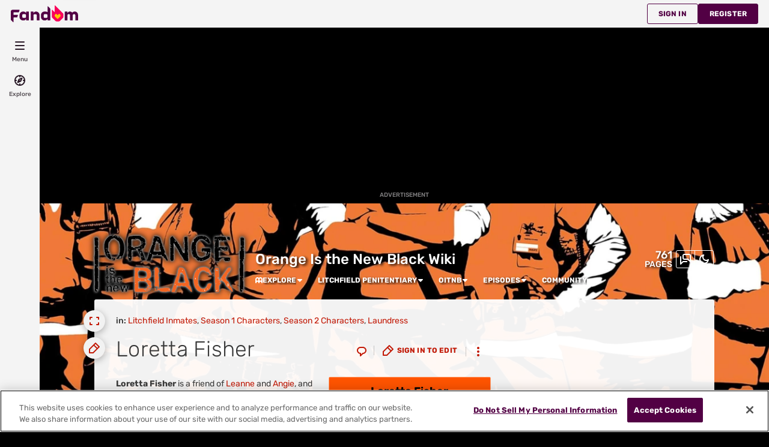

--- FILE ---
content_type: text/html; charset=UTF-8
request_url: https://orange-is-the-new-black.fandom.com/wiki/Loretta_Fisher
body_size: 52553
content:
<!DOCTYPE html>
<html class="client-nojs sse-other l2u-other" lang="en" dir="ltr">
<head>
<meta charset="UTF-8">
<title>Loretta Fisher | Orange Is the New Black Wiki | Fandom</title>
<script>document.documentElement.className="client-js sse-other l2u-other";RLCONF={"wgBreakFrames":false,"wgSeparatorTransformTable":["",""],"wgDigitTransformTable":["",""],"wgDefaultDateFormat":"dmy","wgMonthNames":["","January","February","March","April","May","June","July","August","September","October","November","December"],"wgRequestId":"2be53d9e12c3e4ccae30f89ce67ea850","wgCanonicalNamespace":"","wgCanonicalSpecialPageName":false,"wgNamespaceNumber":0,"wgPageName":"Loretta_Fisher","wgTitle":"Loretta Fisher","wgCurRevisionId":67143,"wgRevisionId":67143,"wgArticleId":13379,"wgIsArticle":true,"wgIsRedirect":false,"wgAction":"view","wgUserName":null,"wgUserGroups":["*"],"wgCategories":["Litchfield Inmates","Season 1 Characters","Season 2 Characters","Laundress"],"wgPageViewLanguage":"en","wgPageContentLanguage":"en","wgPageContentModel":"wikitext","wgRelevantPageName":"Loretta_Fisher","wgRelevantArticleId":13379,"wgIsProbablyEditable":false,"wgRelevantPageIsProbablyEditable":false,"wgRestrictionEdit":[],"wgRestrictionMove":[],"wgRestrictionComment":[],"wgNoExternals":false,"wgArticleInterlangList":[],"wikiaPageType":"article","isDarkTheme":false,"wgCiteReferencePreviewsActive":true,"wgVisualEditor":{"pageLanguageCode":"en","pageLanguageDir":"ltr","pageVariantFallbacks":"en"},"wgIsTestModeEnabled":false,"wgEnableLightboxExt":true,"wgMFDisplayWikibaseDescriptions":{"search":false,"watchlist":false,"tagline":false},"egMapsScriptPath":"/extensions-ucp/mw143/Maps/","egMapsDebugJS":false,"egMapsAvailableServices":["leaflet","googlemaps3"],"egMapsLeafletLayersApiKeys":{"MapBox":"","MapQuestOpen":"","Thunderforest":"","GeoportailFrance":""},"wgDisableCMSNotifications":false,"mwAuthBaseUrl":"https://auth.fandom.com","wgCityId":740935,"wikiVertical":"tv","wgSiteName":"Orange Is the New Black Wiki","wgFandomQuizzesEnabled":true,"wgFandomQuizzesOnFepoEnabled":false,"wgFandomQuizzesGenAiQuizzesOnArticlesEnabled":false,"wgFandomQuizzesCommunityQuizzesOnArticlesEnabled":true,"viewTrackURL":"https://beacon.wikia-services.com/__track/view?a=13379\u0026n=0\u0026env=prod\u0026c=740935\u0026lc=en\u0026lid=75\u0026x=orangeisthenewblack\u0026s=ucp_desktop\u0026mobile_theme=fandom-light\u0026rollout_tracking=mw143","wgAmplitudeApiKey":"6765a55f49a353467fec981090f1ab6a","wgUserIdForTracking":-1,"wgPageLanguageHasWordBreaks":true,"wgEditSubmitButtonLabelPublish":false,"wgCheckUserClientHintsHeadersJsApi":["architecture","bitness","brands","fullVersionList","mobile","model","platform","platformVersion"],"egFacebookAppId":"112328095453510","wgDisableAnonymousEditing":true,"comscoreKeyword":"wikiacsid_tv","quantcastLabels":"Genre.live-action,Genre.drama,Genre.mystery,Genre.comedy,Genre.crime,Genre.romance,Media.web,Media.tv,Theme.heroes,Theme.villains,Theme.mature,Theme.police,Theme.gangster,TV.netflix","wgCategorySelect":{"defaultNamespace":"Category","defaultNamespaces":"Category"},"wgEnableDiscussions":true,"wgRequestInWikiContext":true,"wgIsFancentralWiki":false,"wikiMainPageId":1461,"isGamepedia":false,"trfc1592Variant1":false,"trfc1592Variant2":false,"dplat1355Variant1":false,"dplat1355Variant2":false,"dplat1355Variant3":false,"dplat1355Variant4":false,"dplat1355Variant5":false,"dplat1355Variant6":false,"trfc1615Variant1":false,"wgMenuPanelLinks":{"communitycentral":"//community.fandom.com/wiki/Community_Central","createnewwiki":"//community.fandom.com/wiki/Special:CreateNewWiki"},"articleCommentsThreadId":null,"articleCommentsReplyId":null,"articleHasCommentingEnabled":true,"userCanComment":false,"userCanDelete":false,"userCanSuppress":false,"enablePostHistory":true,"commentCount":1,"wgPerformanceMonitoringSamplingFactor":10,"wgPerformanceMonitoringEndpointUrl":"https://beacon.wikia-services.com/__track/special/performance_metrics?w=740935\u0026lc=en\u0026d=orangeisthenewblack\u0026s=ucp_desktop\u0026u=0\u0026i=res-prod\u0026a=https%3A%2F%2Forange-is-the-new-black.fandom.com%2Fwiki%2FLoretta_Fisher","wgSoftwareVersion":"release-mw143-308@release-mw143-308.002","wgArticleFeaturedVideo":{"lang":"en","mediaId":"CR0MZ2ZP","impressionsPerSession":4,"mapping":{"mediaId":"CR0MZ2ZP","connatixPlaylistId":"740e6aed-8e71-4c87-842f-45398734be12","impressionsPerSession":4},"metadata":{"name":"Stranger Things Season 5 Cast Shares Who They Think Is Most Misunderstood Villain So Far","thumbnailUrl":"https://cdn.jwplayer.com/v2/media/P8MTQNPl/poster.jpg?width=720","uploadDate":"2026-01-09T23:24:40+00:00","duration":"PT02M41S","description":"Stranger Things has introduced us to a slew of villains across its four seasons, from the demogorgon to Dr. Brenner to Vecna. The Season 5 cast — Millie Bobby Brown (Eleven), Noah Schnapp (Will), Joe Keery (Steve), Maya Hawke (Robin), Natalia Dyer (Nancy), and Charlie Heaton (Jonathan) — share who they believe is the most misunderstood.","contentUrl":"https://cdn.jwplayer.com/videos/P8MTQNPl-cSpmBcaY.mp4"},"feedid":"CR0MZ2ZP","links":{"first":"https://cdn.jwplayer.com/v2/playlists/CR0MZ2ZP?max_resolution=1280\u0026format=json\u0026internal=false\u0026page_offset=1\u0026page_limit=5","last":"https://cdn.jwplayer.com/v2/playlists/CR0MZ2ZP?max_resolution=1280\u0026format=json\u0026internal=false\u0026page_offset=37\u0026page_limit=5","next":"https://cdn.jwplayer.com/v2/playlists/CR0MZ2ZP?max_resolution=1280\u0026format=json\u0026internal=false\u0026page_offset=6\u0026page_limit=5"},"playlist":[{"title":"Stranger Things Season 5 Cast Shares Who They Think Is Most Misunderstood Villain So Far","mediaid":"P8MTQNPl","link":"https://cdn.jwplayer.com/previews/P8MTQNPl","image":"https://cdn.jwplayer.com/v2/media/P8MTQNPl/poster.jpg?width=720","feedid":"CR0MZ2ZP","duration":161,"content_source_type":"file","updated":1768001506,"sources":[{"file":"https://cdn.jwplayer.com/manifests/P8MTQNPl.m3u8?max_resolution=1280","type":"application/vnd.apple.mpegurl"},{"file":"https://cdn.jwplayer.com/videos/P8MTQNPl-TI0yeHZW.mp4","type":"video/mp4","height":180,"width":320,"label":"180p","bitrate":312513,"filesize":6289336,"framerate":30},{"file":"https://cdn.jwplayer.com/videos/P8MTQNPl-DnzUC89Y.mp4","type":"video/mp4","height":270,"width":480,"label":"270p","bitrate":460623,"filesize":9270050,"framerate":30},{"file":"https://cdn.jwplayer.com/videos/P8MTQNPl-xhZUqUI6.mp4","type":"video/mp4","height":406,"width":720,"label":"406p","bitrate":614953,"filesize":12375935,"framerate":30},{"file":"https://cdn.jwplayer.com/videos/P8MTQNPl-1lt3rSsE.mp4","type":"video/mp4","height":720,"width":1280,"label":"720p","bitrate":1393130,"filesize":28036757,"framerate":30},{"file":"https://cdn.jwplayer.com/videos/P8MTQNPl-LiJWxqIn.m4a","type":"audio/mp4","label":"AAC Audio","bitrate":113888,"filesize":2292007},{"file":"https://cdn.jwplayer.com/videos/P8MTQNPl-cSpmBcaY.mp4","type":"video/mp4","height":1080,"width":1920,"label":"1080p","bitrate":3113090,"filesize":62650951,"framerate":30}],"Duration":"5mins","Endemic":"","Format":"","IP":"","Language":"EN","Person":"","Series":"","Source":"","SourceID":"","Sponsored":"","Vertical":"","WikiTargetedPlaylist":"Entertainment","isSponsored":"","mcold":"","shouldAutoCaption":""}]},"wgJwPlayerUrl":null,"wgVersion":"1.43.1","wgWikiaEnvironment":"prod","wgSentrySampling":0.01,"wgIasEnabled":false,"wgRailModuleList":["Fandom\\FandomDesktop\\Rail\\PopularPagesModuleService","Fandom\\AdEngine\\IncontentBoxadModuleService"],"wgDisableCrossLinkingExperiments":false};RLSTATE={"site.styles":"ready","user.styles":"ready","user.options":"loading","ext.fandom.PortableInfoboxFandomDesktop.css":"ready","ext.fandomVideo.css":"ready","jquery.makeCollapsible.styles":"ready","ext.visualEditor.desktopArticleTarget.noscript":"ready","ext.fandom.ae.odyssey.desktop.css":"ready","ext.staffSig.css":"ready","vendor.tippy.css":"ready","ext.fandom.bannerNotifications.desktop.css":"ready","ext.fandom.Uncrawlable.css":"ready","ext.fandom.CreatePage.css":"ready","ext.fandom.Thumbnails.css":"ready","ext.fandom.ThumbnailsViewImage.css":"ready","ext.fandom.Experiments.TRFC147":"ready","skin.fandomdesktop.Math.css":"ready","skin.fandomdesktop.CargoTables-ext.css":"ready","ext.fandom.ArticleInterlang.css":"ready","ext.fandom.ArticleVideo.desktop.css":"ready","ext.fandom.HighlightToAction.css":"ready","ext.fandom.SuggestedPages.css":"ready","skin.fandomdesktop.styles":"ready","ext.fandom.GlobalComponents.GlobalNavigationTheme.light.css":"ready","ext.fandom.GlobalComponents.GlobalComponentsTheme.light.css":"ready","ext.fandom.GlobalComponents.GlobalExploreNavigation.css":"ready","ext.fandom.GlobalComponents.GlobalTopNavigation.css":"ready","ext.fandom.GlobalComponents.CommunityNavigation.css":"ready","ext.fandom.GlobalComponents.GlobalFooter.css":"ready","ext.fandom.GlobalComponents.CommunityHeader.css":"ready","ext.fandom.GlobalComponents.StickyNavigation.css":"ready","ext.fandom.GlobalComponents.CommunityHeaderBackground.css":"ready","skin.fandomdesktop.rail.css":"ready"};RLPAGEMODULES=["ext.portableInfoboxFandomDesktop.js","site","mediawiki.page.ready","jquery.makeCollapsible","mediawiki.toc","ext.fandom.DatacenterPreference.js","ext.fandom.ServerSideExperiments.js","ext.fandom.Track.js","ext.visualEditor.desktopArticleTarget.init","ext.visualEditor.targetLoader","ext.checkUser.clientHints","ext.fandom.FacebookTags.js","ext.fandom.SilverSurferLoader.trackingWelcomeTool.js","ext.fandom.ae.consentQueue.js","ext.fandom.AnalyticsEngine.comscore.js","ext.fandom.AnalyticsEngine.quantcast.js","ext.categorySelect.js","ext.categorySelectFandomDesktop.css","ext.fandom.bannerNotifications.js","ext.fandom.bannerNotifications.messages","ext.fandom.ContentReview.legacyLoaders.js","ext.fandom.ContentReview.jsReload.js","ext.fandom.site","ext.fandom.ContentReviewTestModeMessages","ext.fandom.ImportJs","ext.fandom.UncrawlableUrl.anchors.js","ext.fandom.TimeAgoMessaging.js","ext.fandom.ImageGalleryIconModuleInit.js","ext.fandom.Thumbnails.js","ext.fandom.Thumbnails.messages","ext.fandom.GTM.js","ext.fandom.ArticleComments.messages","ext.fandom.ArticleComments.desktop.js","ext.fandom.performanceMonitoring.js","ext.fandom.ArticleVideo.desktop.js","ext.fandom.ArticleInContentPlayer.desktop.js","ext.fandom.HighlightToAction.js","ext.fandom.HighlightToAction.messages","ext.fandom.Sentry.loader.js","ext.fandom.SuggestedPages.js","ext.fandom.DiscordInterceptor.js","skin.fandomdesktop.js","skin.fandomdesktop.messages","mediawiki.Uri","ext.fandom.GlobalComponents.GlobalExploreNavigation.js","ext.fandom.GlobalComponents.GlobalExploreNavigation.messages","ext.fandom.GlobalComponents.GlobalTopNavigation.js","ext.fandom.GlobalComponents.GlobalTopNavigation.messages","ext.fandom.GlobalComponents.CommunityNavigation.js","ext.fandom.GlobalComponents.GlobalFooter.js","ext.fandom.GlobalComponents.CommunityHeader.js","ext.fandom.GlobalComponents.StickyNavigation.js","skin.fandomdesktop.rail.toggle.js","skin.fandomdesktop.rail.lazyRail.js","ext.fandom.nositenotice.js","ext.fandom.Lightbox.js"];</script>
<script>(RLQ=window.RLQ||[]).push(function(){mw.loader.impl(function(){return["user.options@12s5i",function($,jQuery,require,module){mw.user.tokens.set({"patrolToken":"+\\","watchToken":"+\\","csrfToken":"+\\"});
}];});});</script>
<link rel="stylesheet" href="/load.php?lang=en&amp;modules=ext.fandom.ArticleInterlang.css%7Cext.fandom.ArticleVideo.desktop.css%7Cext.fandom.CreatePage.css%7Cext.fandom.Experiments.TRFC147%7Cext.fandom.GlobalComponents.CommunityHeader.css%7Cext.fandom.GlobalComponents.CommunityHeaderBackground.css%7Cext.fandom.GlobalComponents.CommunityNavigation.css%7Cext.fandom.GlobalComponents.GlobalComponentsTheme.light.css%7Cext.fandom.GlobalComponents.GlobalExploreNavigation.css%7Cext.fandom.GlobalComponents.GlobalFooter.css%7Cext.fandom.GlobalComponents.GlobalNavigationTheme.light.css%7Cext.fandom.GlobalComponents.GlobalTopNavigation.css%7Cext.fandom.GlobalComponents.StickyNavigation.css%7Cext.fandom.HighlightToAction.css%7Cext.fandom.PortableInfoboxFandomDesktop.css%7Cext.fandom.SuggestedPages.css%7Cext.fandom.Thumbnails.css%7Cext.fandom.ThumbnailsViewImage.css%7Cext.fandom.Uncrawlable.css%7Cext.fandom.ae.odyssey.desktop.css%7Cext.fandom.bannerNotifications.desktop.css%7Cext.fandomVideo.css%7Cext.staffSig.css%7Cext.visualEditor.desktopArticleTarget.noscript%7Cjquery.makeCollapsible.styles%7Cskin.fandomdesktop.CargoTables-ext.css%7Cskin.fandomdesktop.Math.css%7Cskin.fandomdesktop.rail.css%7Cskin.fandomdesktop.styles%7Cvendor.tippy.css&amp;only=styles&amp;skin=fandomdesktop">
<script async="" src="/load.php?cb=20250204195019&amp;lang=en&amp;modules=startup&amp;only=scripts&amp;raw=1&amp;skin=fandomdesktop"></script>
<style>:root{--theme-body-dynamic-color-1:#fff;--theme-body-dynamic-color-1--rgb:255,255,255;--theme-body-dynamic-color-2:#e6e6e6;--theme-body-dynamic-color-2--rgb:230,230,230;--theme-page-dynamic-color-1:#000;--theme-page-dynamic-color-1--rgb:0,0,0;--theme-page-dynamic-color-1--inverted:#fff;--theme-page-dynamic-color-1--inverted--rgb:255,255,255;--theme-page-dynamic-color-2:#3a3a3a;--theme-page-dynamic-color-2--rgb:58,58,58;--theme-sticky-nav-dynamic-color-1:#000;--theme-sticky-nav-dynamic-color-1--rgb:0,0,0;--theme-sticky-nav-dynamic-color-2:#3a3a3a;--theme-sticky-nav-dynamic-color-2--rgb:58,58,58;--theme-link-dynamic-color-1:#fff;--theme-link-dynamic-color-1--rgb:255,255,255;--theme-link-dynamic-color-2:#e6e6e6;--theme-link-dynamic-color-2--rgb:230,230,230;--theme-accent-dynamic-color-1:#000;--theme-accent-dynamic-color-1--rgb:0,0,0;--theme-accent-dynamic-color-2:#3a3a3a;--theme-accent-dynamic-color-2--rgb:58,58,58;--theme-body-background-color:#000000;--theme-body-background-color--rgb:0,0,0;--theme-body-background-image:none;--theme-body-background-image-full:url(https://static.wikia.nocookie.net/orange-is-the-new-black/images/b/b5/Site-background-light/revision/latest?cb=20210701214224);--theme-body-background-image-desktop:url(https://static.wikia.nocookie.net/orange-is-the-new-black/images/b/b5/Site-background-light/revision/latest/scale-to-width-down/1280?cb=20210701214224);--theme-body-background-image-large-desktop:url(https://static.wikia.nocookie.net/orange-is-the-new-black/images/b/b5/Site-background-light/revision/latest/scale-to-width-down/1500?cb=20210701214224);--theme-body-background-image-mobile:url(https://static.wikia.nocookie.net/orange-is-the-new-black/images/b/b5/Site-background-light/revision/latest/scale-to-width-down/600?cb=20210701214224);--theme-body-background-image-tablets:url(https://static.wikia.nocookie.net/orange-is-the-new-black/images/b/b5/Site-background-light/revision/latest/scale-to-width-down/1024?cb=20210701214224);--theme-body-background-image-tablets-2x:url(https://static.wikia.nocookie.net/orange-is-the-new-black/images/b/b5/Site-background-light/revision/latest/scale-to-width-down/2048?cb=20210701214224);--theme-body-text-color:#fff;--theme-body-text-color--rgb:255,255,255;--theme-body-text-color--hover:#cccccc;--theme-sticky-nav-background-color:#ff5400;--theme-sticky-nav-background-color--rgb:255,84,0;--theme-sticky-nav-text-color:#000;--theme-sticky-nav-text-color--hover:#333333;--theme-page-background-color:#ffffff;--theme-page-background-color--rgb:255,255,255;--theme-page-background-color--secondary:#f2f2f2;--theme-page-background-color--secondary--rgb:242,242,242;--theme-page-text-color:#3a3a3a;--theme-page-text-color--rgb:58,58,58;--theme-page-text-color--hover:#6d6d6d;--theme-page-text-mix-color:#9d9d9d;--theme-page-text-mix-color-95:#f5f5f5;--theme-page-accent-mix-color:#ffaa80;--theme-page-headings-font:'Rubik';--theme-link-color:#c21906;--theme-link-color--rgb:194,25,6;--theme-link-color--hover:#5f0c02;--theme-link-label-color:#fff;--theme-accent-color:#ff5400;--theme-accent-color--rgb:255,84,0;--theme-accent-color--hover:#993200;--theme-accent-label-color:#000;--theme-border-color:#cecece;--theme-border-color--rgb:206,206,206;--theme-alert-color:#bf0017;--theme-alert-color--rgb:191,0,23;--theme-alert-color--hover:#59000a;--theme-alert-color--secondary:#bf0017;--theme-alert-label:#fff;--theme-warning-color:#cf721c;--theme-warning-color--rgb:207,114,28;--theme-warning-color--secondary:#ce711b;--theme-warning-label:#000;--theme-success-color:#0c742f;--theme-success-color--rgb:12,116,47;--theme-success-color--secondary:#0c742f;--theme-success-label:#fff;--theme-message-color:#753369;--theme-message-label:#fff;--theme-community-header-color:#ffffff;--theme-community-header-color--hover:#ffffff;--theme-background-image-opacity:100%;--theme-page-text-opacity-factor:0.85;--theme-body-text-opacity-factor:0.7;--theme-link-decoration:none;}.skin-fandomdesktop .CodeMirror, .skin-fandomdesktop .cm-editor{--codemirror-yellow:#a88d00;--codemirror-light-blue:#0096fb;--codemirror-blue:#08f;--codemirror-green:#290;--codemirror-red:#f50;--codemirror-dark-red:#a11;--codemirror-purple:#80c;--codemirror-pink:#e0e;--codemirror-light-gray:#929292;--codemirror-gray:#789797;}.mw-highlight{--pygments-background:#f4f3f4;--pygments-err:#f00;--pygments-c:#408080;--pygments-k:#008000;--pygments-o:#666;--pygments-ch:#408080;--pygments-cm:#408080;--pygments-cp:#b17300;--pygments-cpf:#408080;--pygments-c1:#408080;--pygments-cs:#408080;--pygments-gd:#a00000;--pygments-gr:#f00;--pygments-gh:#000080;--pygments-gi:#009500;--pygments-go:#808080;--pygments-gp:#000080;--pygments-gu:#800080;--pygments-gt:#04d;--pygments-kc:#008000;--pygments-kd:#008000;--pygments-kn:#008000;--pygments-kp:#008000;--pygments-kr:#008000;--pygments-kt:#b00040;--pygments-m:#666;--pygments-s:#ba2121;--pygments-na:#768826;--pygments-nb:#008000;--pygments-nc:#00f;--pygments-no:#800;--pygments-nd:#a2f;--pygments-ni:#7f7f7f;--pygments-ne:#d2413a;--pygments-nf:#00f;--pygments-nl:#818100;--pygments-nn:#00f;--pygments-nt:#008000;--pygments-nv:#19177c;--pygments-ow:#a2f;--pygments-w:#808080;--pygments-mb:#666;--pygments-mf:#666;--pygments-mh:#666;--pygments-mi:#666;--pygments-mo:#666;--pygments-sa:#ba2121;--pygments-sb:#ba2121;--pygments-sc:#ba2121;--pygments-dl:#ba2121;--pygments-sd:#ba2121;--pygments-s2:#ba2121;--pygments-se:#b62;--pygments-sh:#ba2121;--pygments-si:#b68;--pygments-sx:#008000;--pygments-sr:#b68;--pygments-s1:#ba2121;--pygments-ss:#19177c;--pygments-bp:#008000;--pygments-fm:#00f;--pygments-vc:#19177c;--pygments-vg:#19177c;--pygments-vi:#19177c;--pygments-vm:#19177c;--pygments-il:#666;}</style>
<meta name="ResourceLoaderDynamicStyles" content="">
<link rel="stylesheet" href="/load.php?lang=en&amp;modules=site.styles&amp;only=styles&amp;skin=fandomdesktop">
<meta name="generator" content="MediaWiki 1.43.1">
<meta name="robots" content="max-image-preview:standard">
<meta name="format-detection" content="telephone=no">
<meta name="description" content="Loretta Fisher is a friend of Leanne and Angie, and was a follower of Pennsatucky in Season One. She is portrayed by Cristina J. Huie. Nothing is known about Loretta before her incarceration at Litchfield. Loretta first appears helping Tiffany to hang a cross in the chapel with Leanne. Shortly...">
<meta name="twitter:card" content="summary">
<meta name="twitter:site" content="@getfandom">
<meta name="twitter:url" content="https://orange-is-the-new-black.fandom.com/wiki/Loretta_Fisher">
<meta name="twitter:title" content="Loretta Fisher | Orange Is the New Black Wiki | Fandom">
<meta name="twitter:description" content="Loretta Fisher is a friend of Leanne and Angie, and was a follower of Pennsatucky in Season One. She is portrayed by Cristina J. Huie. Nothing is known about Loretta before her incarceration at...">
<meta name="viewport" content="width=device-width, initial-scale=1.0, user-scalable=yes, minimum-scale=0.25, maximum-scale=5.0">
<link rel="icon" href="https://static.wikia.nocookie.net/orange-is-the-new-black/images/4/4a/Site-favicon.ico/revision/latest?cb=20210701211430">
<link rel="search" type="application/opensearchdescription+xml" href="/rest.php/v1/search" title="Orange Is the New Black Wiki (en)">
<link rel="EditURI" type="application/rsd+xml" href="https://orange-is-the-new-black.fandom.com/api.php?action=rsd">
<link rel="canonical" href="https://orange-is-the-new-black.fandom.com/wiki/Loretta_Fisher">
<link rel="license" href="https://www.fandom.com/licensing">
<link rel="alternate" type="application/atom+xml" title="Orange Is the New Black Wiki Atom feed" href="/wiki/Special:RecentChanges?feed=atom">
	<meta property="fb:app_id" content="112328095453510" prefix="fb: http://www.facebook.com/2008/fbml">

<script type="application/ld+json">{"@context":"http://schema.org","@type":"Article","url":"https://orange-is-the-new-black.fandom.com/wiki/Loretta_Fisher","name":"Loretta Fisher","headline":"Loretta Fisher","mainEntity":{"@type":"Thing","url":"https://orange-is-the-new-black.fandom.com/wiki/Loretta_Fisher","name":"Loretta Fisher","image":"https://static.wikia.nocookie.net/orange-is-the-new-black/images/f/f9/LorettaS2.png/revision/latest?cb=20190805140852"},"about":{"@type":"Thing","url":"https://orange-is-the-new-black.fandom.com/wiki/Loretta_Fisher","name":"Loretta Fisher","image":"https://static.wikia.nocookie.net/orange-is-the-new-black/images/f/f9/LorettaS2.png/revision/latest?cb=20190805140852"},"author":{"@type":"Organization","url":"https://orange-is-the-new-black.fandom.com/wiki/Loretta_Fisher?action=credits","name":"Contributors to Orange Is the New Black Wiki"},"publisher":{"@type":"Organization","name":"Fandom, Inc.","logo":{"@type":"ImageObject","url":"https://static.wikia.nocookie.net/750feb85-de88-4a4f-b294-8b48142ac182/thumbnail-down/width/1280/height/720"}},"abstract":"Loretta Fisher is a friend of Leanne and Angie, and was a follower of Pennsatucky in Season One. She is portrayed by Cristina J. Huie. Nothing is known about Loretta before her incarceration at Litchfield. Loretta first appears helping Tiffany to hang a cross in the chapel with Leanne. Shortly thereafter, the cross causes the chapel ceiling to collapse. (\"The Chickening\") Loretta is seen mainly in the background of the laundry room or whenever Leanne and Angie are seen together. Loretta acts...","image":"https://static.wikia.nocookie.net/orange-is-the-new-black/images/f/f9/LorettaS2.png/revision/latest?cb=20190805140852","thumbnailUrl":"https://static.wikia.nocookie.net/orange-is-the-new-black/images/f/f9/LorettaS2.png/revision/latest?cb=20190805140852"}</script>
	<meta property="og:type" content="article">

	<meta property="og:site_name" content="Orange Is the New Black Wiki">

	<meta property="og:title" content="Loretta Fisher">

	<meta property="og:url" content="https://orange-is-the-new-black.fandom.com/wiki/Loretta_Fisher">

	<meta property="og:description" content="Loretta Fisher is a friend of Leanne and Angie, and was a follower of Pennsatucky in Season One. She is portrayed by Cristina J. Huie. Nothing is known about Loretta before her incarceration at Litchfield. Loretta first appears helping Tiffany to hang a cross in the chapel with Leanne. Shortly thereafter, the cross causes the chapel ceiling to collapse. (&quot;The Chickening&quot;) Loretta is seen mainly in the background of the laundry room or whenever Leanne and Angie are seen together. Loretta acts...">

	<meta property="og:image" content="https://static.wikia.nocookie.net/orange-is-the-new-black/images/f/f9/LorettaS2.png/revision/latest?cb=20190805140852">

<script src="/_fs-ch-1T1wmsGaOgGaSxcX/assets/script.js" async=""></script>
<script>window.fandomContext = {"app":{"name":"wiki","brand":"fandom","skin":"ucp_desktop","env":"prod"},"site":{"categories":["ent"],"directedAtChildren":false,"siteId":740935,"siteName":"orangeisthenewblack","top1000":true,"tags":{"tv":["netflix"],"sex":["f","m"],"bundles":["disney_approved","brand-safe","fandom5k","safe5k","groupm_bundle","video_tier_1_and_2_bundle","nintendo_approved"],"gnre":["live-action","drama","mystery","comedy","crime","romance"],"theme":["heroes","villains","mature","police","gangster"],"media":["web","tv"],"age":["yadult","35-44","25-34","18-34","18-24"],"mpa":["restricted"]},"taxonomy":["ent","tv"]},"page":{"articleId":13379,"lang":"en","monetizationTier":3,"pageId":13379,"pageName":"Loretta_Fisher","pageType":"article","tags":{},"wordCount":936},"user":{"userId":0,"userState":"notRegistered","userEmailHashes":[]},"odyssey":{"platform":"fandomdesktop"}};</script>
<script>window.fandomTrack = window.fandomTrack ?? { q: [], cmd: [] };</script>
<script>if (!('randomUUID' in crypto)) {
	crypto.randomUUID = () =>
		([1e7] + -1e3 + -4e3 + -8e3 + -1e11).replace(/[018]/g, (c) =>
			(c ^ (crypto.getRandomValues(new Uint8Array(1))[0] & (15 >> (c / 4)))).toString(16),
		);
}</script>
<script>window.FANDOM_AMPLITUDE=true;window.EARLY_PV_ID=true;window.pvUID=crypto.randomUUID();
(RLQ=window.RLQ||[]).push(()=>mw.config.set("pvUID", window.pvUID));</script>
<script src="https://orange-is-the-new-black.fandom.com/__cb2293670196408627/resources-ucp/mw143/dist/scripts/pageview.js" async=""></script>
<script src="https://orange-is-the-new-black.fandom.com/__cb2293670196408627/resources-ucp/mw143/dist/scripts/dtnr-observability.js" async=""></script>
<script>	// Algolia CDN script to implement page results click tracking
	const ALGOLIA_INSIGHTS_SRC = 'https://cdn.jsdelivr.net/npm/search-insights@2.2.1';
	!function (e, a, t, n, s, i, c) {
		e.AlgoliaAnalyticsObject = s, e[s] = e[s] || function () {
			(e[s].queue = e[s].queue || []).push(arguments)
		}, i = a.createElement(t), c = a.getElementsByTagName(t)[0],
			i.async = 1, i.src = n, c.parentNode.insertBefore(i, c)
	}(window, document, 'script', ALGOLIA_INSIGHTS_SRC, 'aa');</script>
<script>var _plc={"p":"mw","pVar":"fandomdesktop","pCat":"tv","pId":"740935","pg":"article","pgId":"13379","pgLang":"en","adTags":{"tv":["netflix"],"sex":["f","m"],"bundles":["disney_approved","brand-safe","fandom5k","safe5k","groupm_bundle","video_tier_1_and_2_bundle","nintendo_approved"],"gnre":["live-action","drama","mystery","comedy","crime","romance"],"theme":["heroes","villains","mature","police","gangster"],"media":["web","tv"],"age":["yadult","35-44","25-34","18-34","18-24"],"mpa":["restricted"]},"time":0,"pgName":"Loretta Fisher","pgLink":"https://orange-is-the-new-black.fandom.com/wiki/Loretta_Fisher","pgImage":"https://static.wikia.nocookie.net/orange-is-the-new-black/images/f/f9/LorettaS2.png/revision/latest/top-crop/width/36/height/36?cb=20190805140852","cmName":"Orange Is the New Black Wiki","cmImage":"https://static.wikia.nocookie.net/orange-is-the-new-black/images/d/dc/Wikia-Visualization-Main%2Corangeisthenewblack.png/revision/latest/top-crop/width/36/height/36?cb=20161102165301"}; var _ulc={"id":"0","lang":"en"}; _plc.time=Date.now();</script>
<script src="https://static.wikia.nocookie.net/silversurfer/prod/latest/sdk.js" defer=""></script>
<script src="https://static.wikia.nocookie.net/silversurfer/prod/latest/pathfinder.js" defer=""></script>
<script>var ads={"context":{"platform":"fandomdesktop","opts":{"enableNativeAds":true,"pageType":"all_ads","platformName":"fandomdesktop","monetizationTier":3},"targeting":{"enablePageCategories":true,"hasFeaturedVideo":true,"hasPortableInfobox":true,"isUcp":true,"mappedVerticalName":"ent","newWikiCategories":["ent"],"pageArticleId":13379,"pageIsArticle":true,"pageName":"Loretta_Fisher","pageType":"article","wikiDbName":"orangeisthenewblack","wikiId":740935,"wikiIsTop1000":true,"wikiLanguage":"en","wikiVertical":"tv","adTagManagerTags":{"tv":["netflix"],"sex":["f","m"],"bundles":["disney_approved","brand-safe","fandom5k","safe5k","groupm_bundle","video_tier_1_and_2_bundle","nintendo_approved"],"gnre":["live-action","drama","mystery","comedy","crime","romance"],"theme":["heroes","villains","mature","police","gangster"],"media":["web","tv"],"age":["yadult","35-44","25-34","18-34","18-24"],"mpa":["restricted"]}}},"consentQueue":[]};</script>
<script>/* Generated by IdentityEngine - commit:b004042 */
(()=>{"use strict";var e,n={40:e=>{function n(e){return(n="function"==typeof Symbol&&"symbol"==typeof Symbol.iterator?function(e){return typeof e}:function(e){return e&&"function"==typeof Symbol&&e.constructor===Symbol&&e!==Symbol.prototype?"symbol":typeof e})(e)}e.exports=function(){for(var e,t,o=[],r=window,i=r;i;){try{if(i.frames.__tcfapiLocator){e=i;break}}catch(e){}if(i===r.top)break;i=i.parent}e||(function e(){var n=r.document,t=!!r.frames.__tcfapiLocator;if(!t)if(n.body){var o=n.createElement("iframe");o.style.cssText="display:none",o.name="__tcfapiLocator",n.body.appendChild(o)}else setTimeout(e,5);return!t}(),r.__tcfapi=function(){for(var e=arguments.length,n=new Array(e),r=0;r<e;r++)n[r]=arguments[r];if(!n.length)return o;"setGdprApplies"===n[0]?n.length>3&&2===parseInt(n[1],10)&&"boolean"==typeof n[3]&&(t=n[3],"function"==typeof n[2]&&n[2]("set",!0)):"ping"===n[0]?"function"==typeof n[2]&&n[2]({gdprApplies:t,cmpLoaded:!1,cmpStatus:"stub"}):o.push(n)},r.addEventListener("message",function(e){var t="string"==typeof e.data,o={};if(t)try{o=JSON.parse(e.data)}catch(e){}else o=e.data;var r="object"===n(o)&&null!==o?o.__tcfapiCall:null;r&&window.__tcfapi(r.command,r.version,function(n,o){var i={__tcfapiReturn:{returnValue:n,success:o,callId:r.callId}};e&&e.source&&e.source.postMessage&&e.source.postMessage(t?JSON.stringify(i):i,"*")},r.parameter)},!1))}}},t={};function o(e){var r=t[e];if(void 0!==r)return r.exports;var i=t[e]={exports:{}};return n[e](i,i.exports,o),i.exports}o.n=e=>{var n=e&&e.__esModule?()=>e.default:()=>e;return o.d(n,{a:n}),n},o.d=(e,n)=>{for(var t in n)o.o(n,t)&&!o.o(e,t)&&Object.defineProperty(e,t,{enumerable:!0,get:n[t]})},o.o=(e,n)=>Object.prototype.hasOwnProperty.call(e,n),function(e){e[e.SECONDS=1e3]="SECONDS",e[e.MINUTES=6e4]="MINUTES",e[e.HOURS=36e5]="HOURS",e[e.DAYS=864e5]="DAYS",e[e.WEEKS=6048e5]="WEEKS",e[e.MONTHS=2592e6]="MONTHS",e[e.YEARS=31536e6]="YEARS"}(e||(e={}));const r=e=>{const n=("; "+document.cookie).split("; "+e+"=");return n.length>=2?n.pop().split(";").shift():null};var i=o(40),s=o.n(i);const a=["ai","aw","ax","at","be","bg","bm","vg","br","bq","ky","hr","cw","cy","cz","dk","ee","fk","fo","fi","fr","gf","pf","tf","de","gi","gr","gl","gp","hu","is","ie","im","it","re","lv","li","lt","lu","mq","mt","yt","ms","nl","nc","no","pn","pl","pt","ro","bl","sh","mf","pm","bq","sx","sk","si","es","se","ch","tc","gb","uk","wf"],c="usprivacy",l="OptanonConsent",d={C0001:"necessary",C0002:"performance",C0003:"functional",C0004:"targeting",C0005:"social"},u=(e=!1,n={})=>Object.assign({necessary:e,performance:e,functional:e,targeting:e,social:e},n),p=()=>null!==r("OptanonAlertBoxClosed"),f=e=>{const n=new URLSearchParams(e),t={};return n.forEach((e,n)=>{t[n]=e}),t},m="onetrust-banner-sdk";function g(e,n=100,t=!1){let o,r,i;function s(...a){const c=Date.now()-r;c<n&&c>=0?o=setTimeout(()=>s(...a),n-c):(o=void 0,t||(i=e(...a)))}return(...a)=>{r=Date.now();const c=t&&!o;return null!=o||(o=setTimeout(()=>s(...a),n)),c&&(i=e(...a)),i}}const v={closed:"cookie-banner-closed",visible:"cookie-banner-visible",loading:"cookie-banner-loading"},y="--cookie-banner-height";let w=null;const b=()=>{const e=document.getElementById(m);if(!e)return;const n=e.offsetHeight;document.documentElement.style.setProperty(y,`${n}px`)};!function(){var n,t,o,i,S;const h="[FandomCMP]",_={ready:!1,coppa:!1,optOut:!1,allowed:{ads:!1,tracking:!1},consentApi:void 0,consentString:void 0,consents:void 0,banner:"loading"},{allowed:C}=_,E=null!==(i=null===(o=null===(t=null===(n=window.ads)||void 0===n?void 0:n.context)||void 0===t?void 0:t.targeting)||void 0===o?void 0:o.directedAtChildren)&&void 0!==i&&i,O=void 0===(null===(S=window.RLCONF)||void 0===S?void 0:S.wgUserId);let{ready:k,consentApi:L,consentString:$,consents:x,banner:N}=_,A=!!(e=>{var n;const t=r(l);if(!t)return;const o=null===(n=f(t))||void 0===n?void 0:n.groups;return o?o.includes(e):void 0})("C0004:0"),T=E&&O;try{const n=(()=>{const e=r("Geo");try{return null!==e?JSON.parse(decodeURIComponent(e)):{}}catch(e){return{}}})();(e=>{e.country&&e.continent&&e.region&&(window.OneTrust={geolocationResponse:{stateCode:e.region,countryCode:e.country,regionCode:e.continent}})})(n);const t=r(l);t&&(x=(e=>{const n=u();return Object.entries(d).reduce((n,[t,o])=>((e=>void 0!==e&&"string"==typeof e.groups&&e.groups.length>0)(e)&&e.groups.includes(`${t}:1`)&&(n[o]=!0),n),n)})(f(t)));const o=p();if((e=>void 0!==(null==e?void 0:e.country)&&a.includes(e.country.toLowerCase()))(n)){console.debug(`${h} TCF required for ${n.country}`),void 0===window.__tcfapi&&(s()(),console.debug(`${h} __tcfapi installed`)),L="tcf",k=!0,A||(A=!o),C.ads=o,C.tracking=o;const e=r("eupubconsent-v2");e&&($=e),N=p()?"closed":document.getElementById(m)?"visible":"loading"}else if((e=>{var n;return"us"===(null===(n=null==e?void 0:e.country)||void 0===n?void 0:n.toLowerCase())})(n)){console.debug(`${h} USP required for ${n.country}`),L="usp";const t=r(c),i=navigator.globalPrivacyControl?"Y":"N";$=null!==t?t:`1Y${i}N`,t||((n,t,o=365)=>{const r=function(e,n){const t=new Date,o=Math.floor(e>=0?e:0);return new Date(t.getTime()+o*n)}(o,e.DAYS);document.cookie=`${n}=${t}; domain=${((e=window.location.hostname)=>{const n=e.split(".");return n.length<2?e:`.${n[n.length-2]}.${n[n.length-1]}`})()}; path=/; SameSite=Lax; expires=${r.toUTCString()}`})(c,$),(()=>{function e(e){try{let n=e.data;const t="string"==typeof n;if(t)try{n=JSON.parse(n)}catch(e){}const o=n.__uspapiCall;o&&window.__uspapi(o.command,o.parameter,function(n,r){const i={__uspapiReturn:{returnValue:n,success:r,callId:o.callId}};e.source.postMessage(t?JSON.stringify(i):i,"*")})}catch(e){}}window.__uspapi=function(e,n,t){"getUSPData"===e?t({version:1,uspString:r(c)},!0):t(void 0,!1)},window.__uspapi.msgHandler=e,function e(){const n="__uspapiLocator";if(window.frames[n])return;if("loading"===document.readyState)return void document.addEventListener("DOMContentLoaded",()=>e());const t=document.body,o=document.createElement("iframe");o.name=n,o.style.display="none",t.appendChild(o)}(),window.addEventListener("message",e,!1)})(),console.debug(`${h} __uspapi installed`),k=!0,C.ads=!0,C.tracking=!0,A=$.startsWith("1YY"),N=o?"closed":"loading"}else k=!0,C.ads=!0,C.tracking=!0,A=!1,N="closed";if(x||(x=u(!A,{necessary:!0})),T&&!A){const e=r("ag");null===e&&(C.ads=!1),T=function(e,n){let t=e;return"1"===n&&(t=!1),t}(E,e)}}catch(e){console.debug(`${h} Error while trying to prepare fandomCmp object`,e)}var D;window.fandomCmp={ready:k,coppa:T,optOut:A,consentApi:L,consentString:$,consents:x,allowed:C,banner:N},window.dispatchEvent(new CustomEvent("fandomConsentUpdate",{detail:window.fandomCmp})),(e=>{const n=document.documentElement;Object.values(v).forEach(e=>{n.classList.remove(e)});const t=v[e];t&&n.classList.add(t)})(D=N),"visible"===D?(b(),w||(w=g(b,50),window.addEventListener("resize",w))):"closed"===D&&(document.documentElement.style.setProperty(y,"0px"),w&&(window.removeEventListener("resize",w),w=null)),(e=>{document.documentElement.classList.add(`cookie-banner-api-${null!=e?e:"other"}`)})(L)}()})();</script>
<script>	window.FANDOM_ODYSSEY=true;</script>
<script src="https://script.wikia.nocookie.net/fandom-ae-assets/odyssey/host/production/main.js" type="module" nonce=""></script>
<script src="https://script.wikia.nocookie.net/fandom-ae-assets/identity-service/latest/index.js" async="" data-odyssey="1"></script>
<script src="https://cdn.cookielaw.org/scripttemplates/otSDKStub.js" data-domain-script="dea70a1b-c82d-4fe0-86ff-5e164b0a6022" async=""></script>
<script src="https://script.wikia.nocookie.net/fandom-ae-assets/odyssey/ad-engine/production/main.js" type="module" nonce=""></script>
<script src="https://script.wikia.nocookie.net/fandom-ae-assets/odyssey/prebid/production/main.js" type="module" nonce=""></script>
<script src="https://securepubads.g.doubleclick.net/tag/js/gpt.js?network-code=5441" async="" nonce=""></script>
<script src="https://c.amazon-adsystem.com/aax2/apstag.js" defer="" nonce=""></script>
<link rel="preload" as="script" href="https://grbqPYtkDC5HPMrgd.ay.delivery/client-v2.js" nonce="">
<link rel="preload" as="script" href="https://grbqPYtkDC5HPMrgd.ay.delivery/hash?e=grbqPYtkDC5HPMrgd&amp;k=ay&amp;v=1" nonce="">
<script>window.fandomTrack = window.fandomTrack ?? { q: [], cmd: [] };
window.fandomTrack.q.push({
	event: 'trackingevent',
	payload: {
		event_type: 'yes_ads',
		ga_label: '',
		ga_category: 'yes_ads',
		ga_value: 3,
	},
});</script>
<script>	window.fandomAds = window.fandomAds || { cmd: [] };
	window.fandomAds.deploymentEnvironment = 'production';</script>

<script>
	const useMaxDefaultContentWidth = Boolean(false);

	const defaultContentWidth = useMaxDefaultContentWidth ? 'expanded' : 'collapsed';

	let contentWidthPreference;

	try {
		contentWidthPreference = localStorage.getItem('contentwidth') || defaultContentWidth;
	} catch (e) {
		contentWidthPreference = defaultContentWidth;
	}

	if ( contentWidthPreference === 'expanded' ) {
		document.documentElement.classList.add('is-content-expanded');
	}
</script>

<script>window.fandomTaxonomy={"site":{"main_vertical":{"value":"TV","confidence":0.9777925610542297},"verticals":[{"value":"TV","confidence":0.9777925610542297}],"franchises":[{"value":"Orange Is the New Black","confidence":1.0}],"genres":[{"value":"Comedy","confidence":0.986889123916626},{"value":"Crime","confidence":0.986889123916626},{"value":"Drama","confidence":0.986889123916626}],"subgenres":[{"value":"prison-drama","confidence":0.986889123916626},{"value":"tragedy-drama","confidence":0.986889123916626}],"themes":[{"value":"prison","confidence":0.7004496455192566},{"value":"anti-hero","confidence":0.5671557188034058},{"value":"hostage","confidence":0.5511944890022278},{"value":"dungeons","confidence":0.5326776504516602},{"value":"rags-to-riches","confidence":0.5134812593460083},{"value":"femme-fatale","confidence":0.43848928809165955},{"value":"fall-from-grace","confidence":0.4086017906665802},{"value":"serial-killer","confidence":0.29533228278160095},{"value":"ransom","confidence":0.2776874005794525},{"value":"the-chosen-one","confidence":0.25710004568099976},{"value":"lovable-rogue","confidence":0.25576165318489075},{"value":"sympathetic-villain","confidence":0.2409343272447586},{"value":"vigilante","confidence":0.2073667198419571},{"value":"organized-crime","confidence":0.16148580610752106},{"value":"enemies-to-lovers","confidence":0.11674991995096207},{"value":"role-models","confidence":0.1023845449090004},{"value":"abduction","confidence":0.10100216418504715},{"value":"corporate-villain","confidence":0.10089592635631561},{"value":"moral-ambiguity","confidence":0.08280013501644135},{"value":"silent-protagonist","confidence":0.08205389231443405},{"value":"on-the-run","confidence":0.0657210424542427},{"value":"mental-illness","confidence":0.0502580963075161}],"traffic":[{"value":"H1","confidence":1.0}],"iab_categories":["640","646","647"]},"_meta":{"wiki":"740935","article":"13379"},"page":{"main_vertical":{"value":"TV","confidence":0.9994394183158875},"verticals":[{"value":"TV","confidence":0.9994394183158875}],"main_entity_type":{"value":"Character","confidence":0.8501282334327698},"top_movies_and_tv_installments":[{"value":{"installment_id":"1000341825","installment_title":"Orange is the New Black"},"confidence":0.9900000095367432}],"entity_types":[{"value":"Character","confidence":0.8501282334327698}],"genres":[{"value":"Comedy","confidence":0.9900000095367432},{"value":"Crime","confidence":0.9900000095367432},{"value":"Drama","confidence":0.9900000095367432}],"subgenres":[{"value":"prison-drama","confidence":0.9900000095367432},{"value":"tragedy-drama","confidence":0.9900000095367432}],"themes":[],"age_ratings":[{"value":"TV-MA","confidence":0.9900000095367432}],"iab_categories":["640","646","647"]}};window.dispatchEvent(new CustomEvent('FandomTaxonomyUpdated'));</script>
<script>window.fandomPageTagging={"_meta":{"article":13379,"url":"https://orange-is-the-new-black.fandom.com/wiki/Loretta_Fisher"},"iab_categories":[]};window.dispatchEvent(new CustomEvent('FandomPageTaggingUpdated'));</script>
<script>window.fandomWidgets={"locations":[{"name":"desktop-drawer-left","slots":[{"widgets":[{"widgetLocationId":59,"alpha":27,"beta":1979,"widget":"cards-vertical","content":"others-like-you-viewed"},{"widgetLocationId":60,"alpha":25,"beta":1889,"widget":"cards-horizontal","content":"others-like-you-viewed"},{"widgetLocationId":61,"alpha":74,"beta":3207,"widget":"cards-vertical","content":"top-pages-this-week"},{"widgetLocationId":62,"alpha":49,"beta":2263,"widget":"cards-horizontal","content":"top-pages-this-week"},{"widgetLocationId":63,"alpha":1,"beta":83,"widget":"cards-vertical","content":"trending-pages"},{"widgetLocationId":64,"alpha":15,"beta":630,"widget":"cards-horizontal","content":"trending-pages"},{"widgetLocationId":65,"alpha":1,"beta":10,"widget":"cards-vertical","content":"graphwise:characters"},{"widgetLocationId":66,"alpha":1,"beta":11,"widget":"cards-horizontal","content":"graphwise:characters"},{"widgetLocationId":67,"alpha":1,"beta":17,"widget":"cards-vertical","content":"graphwise:events"},{"widgetLocationId":68,"alpha":1,"beta":11,"widget":"cards-horizontal","content":"graphwise:events"},{"widgetLocationId":69,"alpha":1,"beta":11,"widget":"cards-vertical","content":"graphwise:locations"},{"widgetLocationId":70,"alpha":1,"beta":8,"widget":"cards-horizontal","content":"graphwise:locations"},{"widgetLocationId":71,"alpha":1,"beta":15,"widget":"cards-vertical","content":"graphwise:organizations"},{"widgetLocationId":72,"alpha":1,"beta":4,"widget":"cards-horizontal","content":"graphwise:organizations"},{"widgetLocationId":73,"alpha":1,"beta":7,"widget":"cards-vertical","content":"graphwise:works"},{"widgetLocationId":74,"alpha":1,"beta":13,"widget":"cards-horizontal","content":"graphwise:works"},{"widgetLocationId":251,"alpha":1,"beta":126,"widget":"cards-vertical","content":"similar-pages"},{"widgetLocationId":252,"alpha":2,"beta":160,"widget":"cards-horizontal","content":"similar-pages"}]},{"widgets":[{"widgetLocationId":75,"alpha":1,"beta":801,"widget":"cards-vertical","content":"others-like-you-viewed"},{"widgetLocationId":76,"alpha":10,"beta":1684,"widget":"cards-horizontal","content":"others-like-you-viewed"},{"widgetLocationId":77,"alpha":28,"beta":3416,"widget":"cards-vertical","content":"top-pages-this-week"},{"widgetLocationId":78,"alpha":1,"beta":243,"widget":"cards-horizontal","content":"top-pages-this-week"},{"widgetLocationId":79,"alpha":2,"beta":800,"widget":"cards-vertical","content":"trending-pages"},{"widgetLocationId":80,"alpha":1,"beta":126,"widget":"cards-horizontal","content":"trending-pages"},{"widgetLocationId":81,"alpha":1,"beta":9,"widget":"cards-vertical","content":"graphwise:characters"},{"widgetLocationId":82,"alpha":1,"beta":4,"widget":"cards-horizontal","content":"graphwise:characters"},{"widgetLocationId":83,"alpha":1,"beta":9,"widget":"cards-vertical","content":"graphwise:events"},{"widgetLocationId":84,"alpha":1,"beta":16,"widget":"cards-horizontal","content":"graphwise:events"},{"widgetLocationId":85,"alpha":1,"beta":13,"widget":"cards-vertical","content":"graphwise:locations"},{"widgetLocationId":86,"alpha":1,"beta":4,"widget":"cards-horizontal","content":"graphwise:locations"},{"widgetLocationId":87,"alpha":1,"beta":16,"widget":"cards-vertical","content":"graphwise:organizations"},{"widgetLocationId":88,"alpha":1,"beta":11,"widget":"cards-horizontal","content":"graphwise:organizations"},{"widgetLocationId":89,"alpha":1,"beta":10,"widget":"cards-vertical","content":"graphwise:works"},{"widgetLocationId":90,"alpha":1,"beta":10,"widget":"cards-horizontal","content":"graphwise:works"},{"widgetLocationId":253,"alpha":1,"beta":209,"widget":"cards-vertical","content":"similar-pages"},{"widgetLocationId":254,"alpha":1,"beta":276,"widget":"cards-horizontal","content":"similar-pages"}]},{"widgets":[{"widgetLocationId":91,"alpha":10,"beta":3158,"widget":"cards-vertical","content":"others-like-you-viewed"},{"widgetLocationId":92,"alpha":1,"beta":749,"widget":"cards-horizontal","content":"others-like-you-viewed"},{"widgetLocationId":93,"alpha":1,"beta":327,"widget":"cards-vertical","content":"top-pages-this-week"},{"widgetLocationId":94,"alpha":1,"beta":140,"widget":"cards-horizontal","content":"top-pages-this-week"},{"widgetLocationId":95,"alpha":1,"beta":96,"widget":"cards-vertical","content":"trending-pages"},{"widgetLocationId":96,"alpha":1,"beta":241,"widget":"cards-horizontal","content":"trending-pages"},{"widgetLocationId":97,"alpha":1,"beta":5,"widget":"cards-vertical","content":"graphwise:characters"},{"widgetLocationId":98,"alpha":1,"beta":6,"widget":"cards-horizontal","content":"graphwise:characters"},{"widgetLocationId":99,"alpha":1,"beta":3,"widget":"cards-vertical","content":"graphwise:events"},{"widgetLocationId":100,"alpha":1,"beta":4,"widget":"cards-horizontal","content":"graphwise:events"},{"widgetLocationId":101,"alpha":1,"beta":4,"widget":"cards-vertical","content":"graphwise:locations"},{"widgetLocationId":102,"alpha":1,"beta":2,"widget":"cards-horizontal","content":"graphwise:locations"},{"widgetLocationId":103,"alpha":1,"beta":8,"widget":"cards-vertical","content":"graphwise:organizations"},{"widgetLocationId":104,"alpha":1,"beta":4,"widget":"cards-horizontal","content":"graphwise:organizations"},{"widgetLocationId":105,"alpha":1,"beta":6,"widget":"cards-vertical","content":"graphwise:works"},{"widgetLocationId":106,"alpha":1,"beta":27,"widget":"cards-horizontal","content":"graphwise:works"},{"widgetLocationId":255,"alpha":1,"beta":51,"widget":"cards-vertical","content":"similar-pages"},{"widgetLocationId":256,"alpha":1,"beta":92,"widget":"cards-horizontal","content":"similar-pages"}]},{"widgets":[{"widgetLocationId":107,"alpha":1,"beta":453,"widget":"cards-vertical","content":"others-like-you-viewed"},{"widgetLocationId":108,"alpha":1,"beta":341,"widget":"cards-horizontal","content":"others-like-you-viewed"},{"widgetLocationId":109,"alpha":1,"beta":170,"widget":"cards-vertical","content":"top-pages-this-week"},{"widgetLocationId":110,"alpha":1,"beta":68,"widget":"cards-horizontal","content":"top-pages-this-week"},{"widgetLocationId":111,"alpha":1,"beta":47,"widget":"cards-vertical","content":"trending-pages"},{"widgetLocationId":112,"alpha":1,"beta":93,"widget":"cards-horizontal","content":"trending-pages"},{"widgetLocationId":113,"alpha":1,"beta":2,"widget":"cards-vertical","content":"graphwise:characters"},{"widgetLocationId":114,"alpha":1,"beta":3,"widget":"cards-horizontal","content":"graphwise:characters"},{"widgetLocationId":115,"alpha":1,"beta":4,"widget":"cards-vertical","content":"graphwise:events"},{"widgetLocationId":116,"alpha":1,"beta":4,"widget":"cards-horizontal","content":"graphwise:events"},{"widgetLocationId":117,"alpha":1,"beta":2,"widget":"cards-vertical","content":"graphwise:locations"},{"widgetLocationId":118,"alpha":1,"beta":4,"widget":"cards-horizontal","content":"graphwise:locations"},{"widgetLocationId":119,"alpha":1,"beta":3,"widget":"cards-vertical","content":"graphwise:organizations"},{"widgetLocationId":120,"alpha":1,"beta":3,"widget":"cards-horizontal","content":"graphwise:organizations"},{"widgetLocationId":121,"alpha":1,"beta":5,"widget":"cards-vertical","content":"graphwise:works"},{"widgetLocationId":122,"alpha":1,"beta":3,"widget":"cards-horizontal","content":"graphwise:works"},{"widgetLocationId":257,"alpha":1,"beta":21,"widget":"cards-vertical","content":"similar-pages"},{"widgetLocationId":258,"alpha":1,"beta":18,"widget":"cards-horizontal","content":"similar-pages"}]},{"widgets":[{"widgetLocationId":123,"alpha":1,"beta":184,"widget":"cards-vertical","content":"others-like-you-viewed"},{"widgetLocationId":124,"alpha":1,"beta":125,"widget":"cards-horizontal","content":"others-like-you-viewed"},{"widgetLocationId":125,"alpha":1,"beta":72,"widget":"cards-vertical","content":"top-pages-this-week"},{"widgetLocationId":126,"alpha":1,"beta":55,"widget":"cards-horizontal","content":"top-pages-this-week"},{"widgetLocationId":127,"alpha":1,"beta":13,"widget":"cards-vertical","content":"trending-pages"},{"widgetLocationId":128,"alpha":1,"beta":7,"widget":"cards-horizontal","content":"trending-pages"},{"widgetLocationId":129,"alpha":1,"beta":4,"widget":"cards-vertical","content":"graphwise:characters"},{"widgetLocationId":130,"alpha":1,"beta":2,"widget":"cards-horizontal","content":"graphwise:characters"},{"widgetLocationId":131,"alpha":1,"beta":2,"widget":"cards-vertical","content":"graphwise:events"},{"widgetLocationId":132,"alpha":1,"beta":2,"widget":"cards-horizontal","content":"graphwise:events"},{"widgetLocationId":133,"alpha":1,"beta":2,"widget":"cards-vertical","content":"graphwise:locations"},{"widgetLocationId":134,"alpha":1,"beta":2,"widget":"cards-horizontal","content":"graphwise:locations"},{"widgetLocationId":135,"alpha":1,"beta":2,"widget":"cards-vertical","content":"graphwise:organizations"},{"widgetLocationId":136,"alpha":1,"beta":2,"widget":"cards-horizontal","content":"graphwise:organizations"},{"widgetLocationId":137,"alpha":1,"beta":2,"widget":"cards-vertical","content":"graphwise:works"},{"widgetLocationId":138,"alpha":1,"beta":2,"widget":"cards-horizontal","content":"graphwise:works"},{"widgetLocationId":259,"alpha":1,"beta":14,"widget":"cards-vertical","content":"similar-pages"},{"widgetLocationId":260,"alpha":1,"beta":20,"widget":"cards-horizontal","content":"similar-pages"}]},{"widgets":[{"widgetLocationId":139,"alpha":1,"beta":69,"widget":"cards-vertical","content":"others-like-you-viewed"},{"widgetLocationId":140,"alpha":1,"beta":41,"widget":"cards-horizontal","content":"others-like-you-viewed"},{"widgetLocationId":141,"alpha":1,"beta":38,"widget":"cards-vertical","content":"top-pages-this-week"},{"widgetLocationId":142,"alpha":1,"beta":32,"widget":"cards-horizontal","content":"top-pages-this-week"},{"widgetLocationId":143,"alpha":1,"beta":5,"widget":"cards-vertical","content":"trending-pages"},{"widgetLocationId":144,"alpha":1,"beta":6,"widget":"cards-horizontal","content":"trending-pages"},{"widgetLocationId":145,"alpha":1,"beta":2,"widget":"cards-vertical","content":"graphwise:characters"},{"widgetLocationId":146,"alpha":1,"beta":2,"widget":"cards-horizontal","content":"graphwise:characters"},{"widgetLocationId":147,"alpha":1,"beta":2,"widget":"cards-vertical","content":"graphwise:events"},{"widgetLocationId":148,"alpha":1,"beta":2,"widget":"cards-horizontal","content":"graphwise:events"},{"widgetLocationId":149,"alpha":1,"beta":2,"widget":"cards-vertical","content":"graphwise:locations"},{"widgetLocationId":150,"alpha":1,"beta":155,"widget":"cards-horizontal","content":"graphwise:locations"},{"widgetLocationId":151,"alpha":1,"beta":2,"widget":"cards-vertical","content":"graphwise:organizations"},{"widgetLocationId":152,"alpha":1,"beta":2,"widget":"cards-horizontal","content":"graphwise:organizations"},{"widgetLocationId":153,"alpha":1,"beta":2,"widget":"cards-vertical","content":"graphwise:works"},{"widgetLocationId":154,"alpha":1,"beta":2,"widget":"cards-horizontal","content":"graphwise:works"},{"widgetLocationId":261,"alpha":1,"beta":18,"widget":"cards-vertical","content":"similar-pages"},{"widgetLocationId":262,"alpha":1,"beta":12,"widget":"cards-horizontal","content":"similar-pages"}]},{"widgets":[{"widgetLocationId":155,"alpha":1,"beta":27,"widget":"cards-vertical","content":"others-like-you-viewed"},{"widgetLocationId":156,"alpha":1,"beta":24,"widget":"cards-horizontal","content":"others-like-you-viewed"},{"widgetLocationId":157,"alpha":1,"beta":42,"widget":"cards-vertical","content":"top-pages-this-week"},{"widgetLocationId":158,"alpha":1,"beta":38,"widget":"cards-horizontal","content":"top-pages-this-week"},{"widgetLocationId":159,"alpha":1,"beta":15,"widget":"cards-vertical","content":"trending-pages"},{"widgetLocationId":160,"alpha":1,"beta":15,"widget":"cards-horizontal","content":"trending-pages"},{"widgetLocationId":161,"alpha":1,"beta":2,"widget":"cards-vertical","content":"graphwise:characters"},{"widgetLocationId":162,"alpha":1,"beta":2,"widget":"cards-horizontal","content":"graphwise:characters"},{"widgetLocationId":163,"alpha":1,"beta":2,"widget":"cards-vertical","content":"graphwise:events"},{"widgetLocationId":164,"alpha":1,"beta":3,"widget":"cards-horizontal","content":"graphwise:events"},{"widgetLocationId":165,"alpha":1,"beta":2,"widget":"cards-vertical","content":"graphwise:locations"},{"widgetLocationId":166,"alpha":1,"beta":2,"widget":"cards-horizontal","content":"graphwise:locations"},{"widgetLocationId":167,"alpha":1,"beta":2,"widget":"cards-vertical","content":"graphwise:organizations"},{"widgetLocationId":168,"alpha":1,"beta":2,"widget":"cards-horizontal","content":"graphwise:organizations"},{"widgetLocationId":169,"alpha":1,"beta":5,"widget":"cards-vertical","content":"graphwise:works"},{"widgetLocationId":170,"alpha":1,"beta":4,"widget":"cards-horizontal","content":"graphwise:works"},{"widgetLocationId":263,"alpha":1,"beta":8,"widget":"cards-vertical","content":"similar-pages"},{"widgetLocationId":264,"alpha":1,"beta":11,"widget":"cards-horizontal","content":"similar-pages"}]},{"widgets":[{"widgetLocationId":171,"alpha":1,"beta":104,"widget":"cards-vertical","content":"others-like-you-viewed"},{"widgetLocationId":172,"alpha":1,"beta":114,"widget":"cards-horizontal","content":"others-like-you-viewed"},{"widgetLocationId":173,"alpha":1,"beta":34,"widget":"cards-vertical","content":"top-pages-this-week"},{"widgetLocationId":174,"alpha":1,"beta":63,"widget":"cards-horizontal","content":"top-pages-this-week"},{"widgetLocationId":175,"alpha":1,"beta":9,"widget":"cards-vertical","content":"trending-pages"},{"widgetLocationId":176,"alpha":1,"beta":18,"widget":"cards-horizontal","content":"trending-pages"},{"widgetLocationId":177,"alpha":1,"beta":2,"widget":"cards-vertical","content":"graphwise:characters"},{"widgetLocationId":178,"alpha":1,"beta":12,"widget":"cards-horizontal","content":"graphwise:characters"},{"widgetLocationId":179,"alpha":1,"beta":5,"widget":"cards-vertical","content":"graphwise:events"},{"widgetLocationId":180,"alpha":1,"beta":6,"widget":"cards-horizontal","content":"graphwise:events"},{"widgetLocationId":181,"alpha":1,"beta":2,"widget":"cards-vertical","content":"graphwise:locations"},{"widgetLocationId":182,"alpha":1,"beta":3,"widget":"cards-horizontal","content":"graphwise:locations"},{"widgetLocationId":183,"alpha":1,"beta":32,"widget":"cards-vertical","content":"graphwise:organizations"},{"widgetLocationId":184,"alpha":1,"beta":2,"widget":"cards-horizontal","content":"graphwise:organizations"},{"widgetLocationId":185,"alpha":1,"beta":2,"widget":"cards-vertical","content":"graphwise:works"},{"widgetLocationId":186,"alpha":1,"beta":2,"widget":"cards-horizontal","content":"graphwise:works"},{"widgetLocationId":265,"alpha":1,"beta":11,"widget":"cards-vertical","content":"similar-pages"},{"widgetLocationId":266,"alpha":1,"beta":8,"widget":"cards-horizontal","content":"similar-pages"}]},{"widgets":[{"widgetLocationId":267,"alpha":1,"beta":4,"widget":"cards-vertical","content":"similar-pages"},{"widgetLocationId":268,"alpha":1,"beta":8,"widget":"cards-horizontal","content":"similar-pages"},{"widgetLocationId":278,"alpha":1,"beta":93,"widget":"cards-vertical","content":"others-like-you-viewed"},{"widgetLocationId":279,"alpha":1,"beta":46,"widget":"cards-horizontal","content":"others-like-you-viewed"},{"widgetLocationId":280,"alpha":1,"beta":19,"widget":"cards-vertical","content":"top-pages-this-week"},{"widgetLocationId":281,"alpha":1,"beta":57,"widget":"cards-horizontal","content":"top-pages-this-week"},{"widgetLocationId":282,"alpha":1,"beta":5,"widget":"cards-vertical","content":"trending-pages"},{"widgetLocationId":283,"alpha":1,"beta":5,"widget":"cards-horizontal","content":"trending-pages"},{"widgetLocationId":284,"alpha":1,"beta":17,"widget":"cards-vertical","content":"graphwise:characters"},{"widgetLocationId":285,"alpha":1,"beta":11,"widget":"cards-horizontal","content":"graphwise:characters"},{"widgetLocationId":286,"alpha":1,"beta":2,"widget":"cards-vertical","content":"graphwise:events"},{"widgetLocationId":287,"alpha":1,"beta":2,"widget":"cards-horizontal","content":"graphwise:events"},{"widgetLocationId":288,"alpha":1,"beta":17,"widget":"cards-vertical","content":"graphwise:locations"},{"widgetLocationId":289,"alpha":1,"beta":13,"widget":"cards-horizontal","content":"graphwise:locations"},{"widgetLocationId":290,"alpha":1,"beta":2,"widget":"cards-vertical","content":"graphwise:organizations"},{"widgetLocationId":291,"alpha":1,"beta":2,"widget":"cards-horizontal","content":"graphwise:organizations"},{"widgetLocationId":292,"alpha":1,"beta":8,"widget":"cards-vertical","content":"graphwise:works"},{"widgetLocationId":293,"alpha":1,"beta":2,"widget":"cards-horizontal","content":"graphwise:works"}]}]}]};window.dispatchEvent(new CustomEvent('FandomWidgetsLoaded'));</script>
</head>
<body class="nowikiabar mediawiki ltr sitedir-ltr mw-hide-empty-elt ns-0 ns-subject page-Loretta_Fisher rootpage-Loretta_Fisher skin-fandomdesktop action-view ooui-theme-fandomooui wiki-orangeisthenewblack theme-fandomdesktop-light" data-theme="light">
	<div class="notifications-placeholder">
				<div class="banner-notifications-placeholder">
			<div class="wds-banner-notification__container">
	
</div>
		</div>
	</div>
	
<nav class="global-top-navigation" id="global-top-navigation" aria-label="Fandom top navigation">
	<a
	href="https://www.fandom.com/"
	class="global-top-navigation__fandom-logo"
	data-tracking-label="fandom-logo"
	data-testid="fandom-logo"
	aria-label="Fandom homepage"
>
	<svg class="wds-icon" aria-hidden="true" focusable="false"><use xlink:href="#wds-brand-fandom-logo"></use></svg></a>
	<div class="search-container"></div>
	<div class="global-top-navigation__action-wrapper">
					<div class="global-action__item sign-in">
	<a class="wds-button wds-is-secondary global-action__link"
	   href="https://auth.fandom.com/signin?source=mw&amp;redirect=https%3A%2F%2Forange-is-the-new-black.fandom.com%2Fwiki%2FLoretta_Fisher"
	   rel="nofollow"
	   data-tracking-label="account.sign-in"
	   aria-label="Sign In">
		Sign In	</a>
</div>
<div class="global-action__item register">
	<a class="wds-button global-action__link"
	   href="https://auth.fandom.com/register?source=mw&amp;redirect=https%3A%2F%2Forange-is-the-new-black.fandom.com%2Fwiki%2FLoretta_Fisher"
	   rel="nofollow"
	   data-tracking-label="account.register"
	   aria-label="Register">
		Register	</a>
</div>
			</div>
</nav>
	
<div id="community-navigation"
	 class="community-navigation fandom-sticky-header"
	 aria-label="Community navigation">
	<div class="community-navigation__fandom-heart">
	<a
		href="https://www.fandom.com/"
		class="community-navigation__fandom-heart__link"
		data-tracking-label="fandom-heart"
		data-testid="fandom-heart-logo"
		aria-label="Fandom homepage"
	>
		<svg class="wds-icon" aria-hidden="true" focusable="false"><use xlink:href="#wds-brand-fandom-logomark"></use></svg>	</a>
</div>
	
	<a href="https://orange-is-the-new-black.fandom.com/wiki/Orange_Is_the_New_Black_Wiki" class="fandom-sticky-header__logo" data-tracking-label="community-logo">
		<img src="https://static.wikia.nocookie.net/orange-is-the-new-black/images/e/e6/Site-logo.png/revision/latest?cb=20210701211429"
			 width="500"
			 height="192"
			 alt="Orange Is the New Black Wiki">
	</a>
<a href="https://orange-is-the-new-black.fandom.com/wiki/Orange_Is_the_New_Black_Wiki" class="fandom-sticky-header__sitename" data-tracking-label="community-name">
	Orange Is the New Black Wiki</a>
	
<nav class="fandom-community-header__local-navigation">
	<ul class="wds-tabs">
					
			<li class="wds-dropdown explore-menu">
			<div class="wds-tabs__tab-label wds-dropdown__toggle first-level-item">
									
<div class="wds-dropdown__placeholder">
	<svg class="wds-icon-tiny wds-icon" aria-hidden="true" focusable="false"><use xlink:href="#wds-icons-book-tiny"></use></svg>	<span>Explore</span>
	</div>
								<svg class="wds-icon wds-icon-tiny wds-dropdown__toggle-chevron" aria-label="Expand"><use xlink:href="#wds-icons-dropdown-tiny"></use></svg>			</div>
			<div class="wds-is-not-scrollable wds-dropdown__content">
					<ul class="wds-list wds-is-linked">
													
						<li>
				<a href="https://orange-is-the-new-black.fandom.com/wiki/Orange_Is_the_New_Black_Wiki"
				   data-tracking="explore-main-page"
									>
					<svg class="wds-icon-tiny wds-icon navigation-item-icon" aria-hidden="true" focusable="false"><use xlink:href="#wds-icons-home-tiny"></use></svg>					<span>Main Page</span>
				</a>
			</li>
																
						<li>
				<a href="/f"
				   data-tracking="explore-discuss"
									>
					<svg class="wds-icon-tiny wds-icon navigation-item-icon" aria-hidden="true" focusable="false"><use xlink:href="#wds-icons-discussions-tiny"></use></svg>					<span>Discuss</span>
				</a>
			</li>
																
						<li>
				<a href="https://orange-is-the-new-black.fandom.com/wiki/Special:AllPages"
				   data-tracking="explore-all-pages"
									>
										<span>All Pages</span>
				</a>
			</li>
																
						<li>
				<a href="https://orange-is-the-new-black.fandom.com/wiki/Special:Community"
				   data-tracking="explore-community"
									>
										<span>Community</span>
				</a>
			</li>
																
						<li>
				<a href="https://orange-is-the-new-black.fandom.com/wiki/Special:AllMaps"
				   data-tracking="interactive-maps"
									>
										<span>Interactive Maps</span>
				</a>
			</li>
																
						<li>
				<a href="/Blog:Recent_posts"
				   data-tracking="explore-blogs"
									>
										<span>Recent Blog Posts</span>
				</a>
			</li>
														</ul>
			</div>
		</li>
						
			<li class="wds-dropdown ">
			<div class="wds-tabs__tab-label wds-dropdown__toggle first-level-item">
									<a href="https://orange-is-the-new-black.fandom.com/wiki/Litchfield_Penitentiary"
					   data-tracking="custom-level-1"
											>
												<span>Litchfield Penitentiary</span>
					</a>
								<svg class="wds-icon wds-icon-tiny wds-dropdown__toggle-chevron" aria-label="Expand"><use xlink:href="#wds-icons-dropdown-tiny"></use></svg>			</div>
			<div class="wds-is-not-scrollable wds-dropdown__content">
					<ul class="wds-list wds-is-linked">
													
			<li class="wds-dropdown-level-nested">
							<a href="https://orange-is-the-new-black.fandom.com/wiki/The_Suburbs"
				   class="wds-dropdown-level-nested__toggle"
				   data-tracking="custom-level-2"
									>
										<span>The Suburbs</span>
					<svg class="wds-icon wds-icon-tiny wds-dropdown-chevron" aria-label="Expand"><use xlink:href="#wds-icons-menu-control-tiny"></use></svg>				</a>
						<div class="wds-is-not-scrollable wds-dropdown-level-nested__content">
				<ul class="wds-list wds-is-linked">
											
						<li>
				<a href="https://orange-is-the-new-black.fandom.com/wiki/Piper_Chapman"
				   data-tracking="custom-level-3"
									>
										<span>Piper Chapman</span>
				</a>
			</li>
														
						<li>
				<a href="https://orange-is-the-new-black.fandom.com/wiki/Alex_Vause"
				   data-tracking="custom-level-3"
									>
										<span>Alex Vause</span>
				</a>
			</li>
														
						<li>
				<a href="https://orange-is-the-new-black.fandom.com/wiki/Galina_Reznikov"
				   data-tracking="custom-level-3"
									>
										<span>Red</span>
				</a>
			</li>
														
						<li>
				<a href="https://orange-is-the-new-black.fandom.com/wiki/Tiffany_Doggett"
				   data-tracking="custom-level-3"
									>
										<span>Tiffany Doggett</span>
				</a>
			</li>
														
						<li>
				<a href="https://orange-is-the-new-black.fandom.com/wiki/Nicky_Nichols"
				   data-tracking="custom-level-3"
									>
										<span>Nicky Nichols</span>
				</a>
			</li>
														
						<li>
				<a href="https://orange-is-the-new-black.fandom.com/wiki/Lorna_Muccio"
				   data-tracking="custom-level-3"
									>
										<span>Lorna Morello</span>
				</a>
			</li>
														
						<li>
				<a href="https://orange-is-the-new-black.fandom.com/wiki/Norma_Romano"
				   data-tracking="custom-level-3"
									>
										<span>Norma Romano</span>
				</a>
			</li>
														
						<li>
				<a href="https://orange-is-the-new-black.fandom.com/wiki/Carrie_Black"
				   data-tracking="custom-level-3"
									>
										<span>Big Boo</span>
				</a>
			</li>
														
						<li>
				<a href="https://orange-is-the-new-black.fandom.com/wiki/Leanne_Taylor"
				   data-tracking="custom-level-3"
									>
										<span>Leanne Taylor</span>
				</a>
			</li>
														
						<li>
				<a href="https://orange-is-the-new-black.fandom.com/wiki/Angie_Rice"
				   data-tracking="custom-level-3"
									>
										<span>Angie Rice</span>
				</a>
			</li>
												</ul>
			</div>
		</li>
														
			<li class="wds-dropdown-level-nested">
							<a href="https://orange-is-the-new-black.fandom.com/wiki/Black_Girls"
				   class="wds-dropdown-level-nested__toggle"
				   data-tracking="custom-level-2"
									>
										<span>The Ghetto</span>
					<svg class="wds-icon wds-icon-tiny wds-dropdown-chevron" aria-label="Expand"><use xlink:href="#wds-icons-menu-control-tiny"></use></svg>				</a>
						<div class="wds-is-not-scrollable wds-dropdown-level-nested__content">
				<ul class="wds-list wds-is-linked">
											
						<li>
				<a href="https://orange-is-the-new-black.fandom.com/wiki/Tasha_Jefferson"
				   data-tracking="custom-level-3"
									>
										<span>Taystee Jefferson</span>
				</a>
			</li>
														
						<li>
				<a href="https://orange-is-the-new-black.fandom.com/wiki/Poussey_Washington"
				   data-tracking="custom-level-3"
									>
										<span>Poussey Washington</span>
				</a>
			</li>
														
						<li>
				<a href="https://orange-is-the-new-black.fandom.com/wiki/Suzanne_Warren"
				   data-tracking="custom-level-3"
									>
										<span>Suzanne Warren</span>
				</a>
			</li>
														
						<li>
				<a href="https://orange-is-the-new-black.fandom.com/wiki/Cindy_Hayes"
				   data-tracking="custom-level-3"
									>
										<span>Cindy Hayes</span>
				</a>
			</li>
														
						<li>
				<a href="https://orange-is-the-new-black.fandom.com/wiki/Janae_Watson"
				   data-tracking="custom-level-3"
									>
										<span>Janae Watson</span>
				</a>
			</li>
														
						<li>
				<a href="https://orange-is-the-new-black.fandom.com/wiki/Brook_Soso"
				   data-tracking="custom-level-3"
									>
										<span>Brook Soso</span>
				</a>
			</li>
														
						<li>
				<a href="https://orange-is-the-new-black.fandom.com/wiki/Alison_Abdullah"
				   data-tracking="custom-level-3"
									>
										<span>Alison Abdullah</span>
				</a>
			</li>
														
						<li>
				<a href="https://orange-is-the-new-black.fandom.com/wiki/Sophia_Burset"
				   data-tracking="custom-level-3"
									>
										<span>Sophia Burset</span>
				</a>
			</li>
												</ul>
			</div>
		</li>
														
			<li class="wds-dropdown-level-nested">
							<a href="https://orange-is-the-new-black.fandom.com/wiki/Spanish_Harlem"
				   class="wds-dropdown-level-nested__toggle"
				   data-tracking="custom-level-2"
									>
										<span>Spanish Harlem</span>
					<svg class="wds-icon wds-icon-tiny wds-dropdown-chevron" aria-label="Expand"><use xlink:href="#wds-icons-menu-control-tiny"></use></svg>				</a>
						<div class="wds-is-not-scrollable wds-dropdown-level-nested__content">
				<ul class="wds-list wds-is-linked">
											
						<li>
				<a href="https://orange-is-the-new-black.fandom.com/wiki/Aleida_Diaz"
				   data-tracking="custom-level-3"
									>
										<span>Aleida Diaz</span>
				</a>
			</li>
														
						<li>
				<a href="https://orange-is-the-new-black.fandom.com/wiki/Gloria_Mendoza"
				   data-tracking="custom-level-3"
									>
										<span>Gloria Mendoza</span>
				</a>
			</li>
														
						<li>
				<a href="https://orange-is-the-new-black.fandom.com/wiki/Dayanara_Diaz"
				   data-tracking="custom-level-3"
									>
										<span>Dayanara Diaz</span>
				</a>
			</li>
														
						<li>
				<a href="https://orange-is-the-new-black.fandom.com/wiki/Maria_Ruiz"
				   data-tracking="custom-level-3"
									>
										<span>Maria Ruiz</span>
				</a>
			</li>
														
						<li>
				<a href="https://orange-is-the-new-black.fandom.com/wiki/Blanca_Flores"
				   data-tracking="custom-level-3"
									>
										<span>Blanca Flores</span>
				</a>
			</li>
														
						<li>
				<a href="https://orange-is-the-new-black.fandom.com/wiki/Marisol_Gonzales"
				   data-tracking="custom-level-3"
									>
										<span>Flaca Gonzales</span>
				</a>
			</li>
														
						<li>
				<a href="https://orange-is-the-new-black.fandom.com/wiki/Maritza_Ramos"
				   data-tracking="custom-level-3"
									>
										<span>Maritza Ramos</span>
				</a>
			</li>
														
						<li>
				<a href="https://orange-is-the-new-black.fandom.com/wiki/Ouija_Aziza"
				   data-tracking="custom-level-3"
									>
										<span>Ouija Aziza</span>
				</a>
			</li>
														
						<li>
				<a href="https://orange-is-the-new-black.fandom.com/wiki/Ramona_Contrares"
				   data-tracking="custom-level-3"
									>
										<span>Ramona Contrares</span>
				</a>
			</li>
														
						<li>
				<a href="https://orange-is-the-new-black.fandom.com/wiki/Irene_Cabrera"
				   data-tracking="custom-level-3"
									>
										<span>Irene Cabrera</span>
				</a>
			</li>
												</ul>
			</div>
		</li>
														
			<li class="wds-dropdown-level-nested">
							<a href="https://orange-is-the-new-black.fandom.com/wiki/Category:Litchfield_Inmates"
				   class="wds-dropdown-level-nested__toggle"
				   data-tracking="custom-level-2"
									>
										<span>Other Inmates</span>
					<svg class="wds-icon wds-icon-tiny wds-dropdown-chevron" aria-label="Expand"><use xlink:href="#wds-icons-menu-control-tiny"></use></svg>				</a>
						<div class="wds-is-not-scrollable wds-dropdown-level-nested__content">
				<ul class="wds-list wds-is-linked">
											
						<li>
				<a href="https://orange-is-the-new-black.fandom.com/wiki/Lolly_Whitehill"
				   data-tracking="custom-level-3"
									>
										<span>Lolly Whitehill</span>
				</a>
			</li>
														
						<li>
				<a href="https://orange-is-the-new-black.fandom.com/wiki/Mei_Chang"
				   data-tracking="custom-level-3"
									>
										<span>Mei Chang</span>
				</a>
			</li>
														
						<li>
				<a href="https://orange-is-the-new-black.fandom.com/wiki/Yoga_Jones"
				   data-tracking="custom-level-3"
									>
										<span>Yoga Jones</span>
				</a>
			</li>
														
						<li>
				<a href="https://orange-is-the-new-black.fandom.com/wiki/Sister_Ingalls"
				   data-tracking="custom-level-3"
									>
										<span>Sister Ingalls</span>
				</a>
			</li>
														
						<li>
				<a href="https://orange-is-the-new-black.fandom.com/wiki/Judy_King"
				   data-tracking="custom-level-3"
									>
										<span>Judy King</span>
				</a>
			</li>
														
						<li>
				<a href="https://orange-is-the-new-black.fandom.com/wiki/Anita_DeMarco"
				   data-tracking="custom-level-3"
									>
										<span>Anita DeMarco</span>
				</a>
			</li>
														
						<li>
				<a href="https://orange-is-the-new-black.fandom.com/wiki/Stephanie_Hapakuka"
				   data-tracking="custom-level-3"
									>
										<span>Stephanie Hapakuka</span>
				</a>
			</li>
														
						<li>
				<a href="https://orange-is-the-new-black.fandom.com/wiki/Kasey_Sankey"
				   data-tracking="custom-level-3"
									>
										<span>Kasey Sankey</span>
				</a>
			</li>
														
						<li>
				<a href="https://orange-is-the-new-black.fandom.com/wiki/Helen_Van_Maele"
				   data-tracking="custom-level-3"
									>
										<span>Helen Van Maele</span>
				</a>
			</li>
														
						<li>
				<a href="https://orange-is-the-new-black.fandom.com/wiki/Brandy_Epps"
				   data-tracking="custom-level-3"
									>
										<span>Brandy Epps</span>
				</a>
			</li>
												</ul>
			</div>
		</li>
														
			<li class="wds-dropdown-level-nested">
							<a href="https://orange-is-the-new-black.fandom.com/wiki/Category:Litchfield_Staff"
				   class="wds-dropdown-level-nested__toggle"
				   data-tracking="custom-level-2"
									>
										<span>Staff</span>
					<svg class="wds-icon wds-icon-tiny wds-dropdown-chevron" aria-label="Expand"><use xlink:href="#wds-icons-menu-control-tiny"></use></svg>				</a>
						<div class="wds-is-not-scrollable wds-dropdown-level-nested__content">
				<ul class="wds-list wds-is-linked">
											
						<li>
				<a href="https://orange-is-the-new-black.fandom.com/wiki/Joe_Caputo"
				   data-tracking="custom-level-3"
									>
										<span>Joe Caputo</span>
				</a>
			</li>
														
						<li>
				<a href="https://orange-is-the-new-black.fandom.com/wiki/Natalie_Figueroa"
				   data-tracking="custom-level-3"
									>
										<span>Natalie Figueroa</span>
				</a>
			</li>
														
						<li>
				<a href="https://orange-is-the-new-black.fandom.com/wiki/Tamika_Ward"
				   data-tracking="custom-level-3"
									>
										<span>Tamika Ward</span>
				</a>
			</li>
														
						<li>
				<a href="https://orange-is-the-new-black.fandom.com/wiki/Artesian_McCullough"
				   data-tracking="custom-level-3"
									>
										<span>Artesian McCullough</span>
				</a>
			</li>
														
						<li>
				<a href="https://orange-is-the-new-black.fandom.com/wiki/Charlie_Coates"
				   data-tracking="custom-level-3"
									>
										<span>Charlie Coates</span>
				</a>
			</li>
														
						<li>
				<a href="https://orange-is-the-new-black.fandom.com/wiki/Baxter_Bayley"
				   data-tracking="custom-level-3"
									>
										<span>Baxter Bayley</span>
				</a>
			</li>
														
						<li>
				<a href="https://orange-is-the-new-black.fandom.com/wiki/Wanda_Bell"
				   data-tracking="custom-level-3"
									>
										<span>Wanda Bell</span>
				</a>
			</li>
														
						<li>
				<a href="https://orange-is-the-new-black.fandom.com/wiki/George_Mendez"
				   data-tracking="custom-level-3"
									>
										<span>George Mendez</span>
				</a>
			</li>
														
						<li>
				<a href="https://orange-is-the-new-black.fandom.com/wiki/Desi_Piscatella"
				   data-tracking="custom-level-3"
									>
										<span>Desi Piscatella</span>
				</a>
			</li>
														
						<li>
				<a href="https://orange-is-the-new-black.fandom.com/wiki/Category:Litchfield_Staff"
				   data-tracking="custom-level-3"
									>
										<span>More...</span>
				</a>
			</li>
												</ul>
			</div>
		</li>
														
			<li class="wds-dropdown-level-nested">
							<a href="https://orange-is-the-new-black.fandom.com/wiki/Category:Civilians"
				   class="wds-dropdown-level-nested__toggle"
				   data-tracking="custom-level-2"
									>
										<span>Civilians</span>
					<svg class="wds-icon wds-icon-tiny wds-dropdown-chevron" aria-label="Expand"><use xlink:href="#wds-icons-menu-control-tiny"></use></svg>				</a>
						<div class="wds-is-not-scrollable wds-dropdown-level-nested__content">
				<ul class="wds-list wds-is-linked">
											
						<li>
				<a href="https://orange-is-the-new-black.fandom.com/wiki/Crystal_Burset"
				   data-tracking="custom-level-3"
									>
										<span>Crystal Burset</span>
				</a>
			</li>
														
						<li>
				<a href="https://orange-is-the-new-black.fandom.com/wiki/Linda_Ferguson"
				   data-tracking="custom-level-3"
									>
										<span>Linda Ferguson</span>
				</a>
			</li>
														
						<li>
				<a href="https://orange-is-the-new-black.fandom.com/wiki/Vince_Muccio"
				   data-tracking="custom-level-3"
									>
										<span>Vince Muccio</span>
				</a>
			</li>
														
						<li>
				<a href="https://orange-is-the-new-black.fandom.com/wiki/Yadriel"
				   data-tracking="custom-level-3"
									>
										<span>Yadriel</span>
				</a>
			</li>
														
						<li>
				<a href="https://orange-is-the-new-black.fandom.com/wiki/Cal_Chapman"
				   data-tracking="custom-level-3"
									>
										<span>Cal Chapman</span>
				</a>
			</li>
														
						<li>
				<a href="https://orange-is-the-new-black.fandom.com/wiki/Neri_Feldman"
				   data-tracking="custom-level-3"
									>
										<span>Neri Feldman</span>
				</a>
			</li>
														
						<li>
				<a href="https://orange-is-the-new-black.fandom.com/wiki/Cesar_Velazquez"
				   data-tracking="custom-level-3"
									>
										<span>Cesar Velazquez</span>
				</a>
			</li>
														
						<li>
				<a href="https://orange-is-the-new-black.fandom.com/wiki/Larry_Bloom"
				   data-tracking="custom-level-3"
									>
										<span>Larry Bloom</span>
				</a>
			</li>
														
						<li>
				<a href="https://orange-is-the-new-black.fandom.com/wiki/Polly_Harper"
				   data-tracking="custom-level-3"
									>
										<span>Polly Harper</span>
				</a>
			</li>
														
						<li>
				<a href="https://orange-is-the-new-black.fandom.com/wiki/Category:Civilians"
				   data-tracking="custom-level-3"
									>
										<span>More...</span>
				</a>
			</li>
												</ul>
			</div>
		</li>
														
			<li class="wds-dropdown-level-nested">
							<a href="https://orange-is-the-new-black.fandom.com/wiki/Category:MAX_inmates"
				   class="wds-dropdown-level-nested__toggle"
				   data-tracking="custom-level-2"
									>
										<span>MAX</span>
					<svg class="wds-icon wds-icon-tiny wds-dropdown-chevron" aria-label="Expand"><use xlink:href="#wds-icons-menu-control-tiny"></use></svg>				</a>
						<div class="wds-is-not-scrollable wds-dropdown-level-nested__content">
				<ul class="wds-list wds-is-linked">
											
						<li>
				<a href="https://orange-is-the-new-black.fandom.com/wiki/Madison_Murphy"
				   data-tracking="custom-level-3"
									>
										<span>Madison Murphy</span>
				</a>
			</li>
														
						<li>
				<a href="https://orange-is-the-new-black.fandom.com/wiki/Adeola_Chinede"
				   data-tracking="custom-level-3"
									>
										<span>Adeola Chinede</span>
				</a>
			</li>
														
						<li>
				<a href="https://orange-is-the-new-black.fandom.com/wiki/Carol_Denning"
				   data-tracking="custom-level-3"
									>
										<span>Carol Denning</span>
				</a>
			</li>
														
						<li>
				<a href="https://orange-is-the-new-black.fandom.com/wiki/Barbara_Denning"
				   data-tracking="custom-level-3"
									>
										<span>Barbara Denning</span>
				</a>
			</li>
														
						<li>
				<a href="https://orange-is-the-new-black.fandom.com/wiki/Dominga_Duarte"
				   data-tracking="custom-level-3"
									>
										<span>Dominga Duarte</span>
				</a>
			</li>
														
						<li>
				<a href="https://orange-is-the-new-black.fandom.com/wiki/Annalisa_Damiva"
				   data-tracking="custom-level-3"
									>
										<span>Annalisa Damiva</span>
				</a>
			</li>
														
						<li>
				<a href="https://orange-is-the-new-black.fandom.com/wiki/Beth_Hoefler"
				   data-tracking="custom-level-3"
									>
										<span>Beth Hoefler</span>
				</a>
			</li>
														
						<li>
				<a href="https://orange-is-the-new-black.fandom.com/wiki/Stella_Carlin"
				   data-tracking="custom-level-3"
									>
										<span>Stella Carlin</span>
				</a>
			</li>
														
						<li>
				<a href="https://orange-is-the-new-black.fandom.com/wiki/Erica_Taslitz"
				   data-tracking="custom-level-3"
									>
										<span>Erica Taslitz</span>
				</a>
			</li>
														
						<li>
				<a href="https://orange-is-the-new-black.fandom.com/wiki/Category:MAX_inmates"
				   data-tracking="custom-level-3"
									>
										<span>More...</span>
				</a>
			</li>
												</ul>
			</div>
		</li>
												</ul>
			</div>
		</li>
						
			<li class="wds-dropdown ">
			<div class="wds-tabs__tab-label wds-dropdown__toggle first-level-item">
									<a href="https://orange-is-the-new-black.fandom.com/wiki/Category:Orange_Is_the_New_Black"
					   data-tracking="custom-level-1"
											>
												<span>OITNB</span>
					</a>
								<svg class="wds-icon wds-icon-tiny wds-dropdown__toggle-chevron" aria-label="Expand"><use xlink:href="#wds-icons-dropdown-tiny"></use></svg>			</div>
			<div class="wds-is-not-scrollable wds-dropdown__content">
					<ul class="wds-list wds-is-linked">
													
			<li class="wds-dropdown-level-nested">
							<a href="https://orange-is-the-new-black.fandom.com/wiki/About"
				   class="wds-dropdown-level-nested__toggle"
				   data-tracking="custom-level-2"
									>
										<span>About</span>
					<svg class="wds-icon wds-icon-tiny wds-dropdown-chevron" aria-label="Expand"><use xlink:href="#wds-icons-menu-control-tiny"></use></svg>				</a>
						<div class="wds-is-not-scrollable wds-dropdown-level-nested__content">
				<ul class="wds-list wds-is-linked">
											
						<li>
				<a href="https://orange-is-the-new-black.fandom.com/wiki/Piper_Kerman"
				   data-tracking="custom-level-3"
									>
										<span>Piper Kerman</span>
				</a>
			</li>
														
						<li>
				<a href="https://orange-is-the-new-black.fandom.com/wiki/Orange_Is_the_New_Black"
				   data-tracking="custom-level-3"
									>
										<span>Orange Is the New Black (TV Show)</span>
				</a>
			</li>
														
						<li>
				<a href="https://orange-is-the-new-black.fandom.com/wiki/Orange_Is_the_New_Black:_My_Year_in_a_Women%E2%80%99s_Prison_(Book)"
				   data-tracking="custom-level-3"
									>
										<span>Orange Is the New Black: My Year in a Women’s Prison (Book)</span>
				</a>
			</li>
														
						<li>
				<a href="https://orange-is-the-new-black.fandom.com/wiki/You%27ve_Got_Time"
				   data-tracking="custom-level-3"
									>
										<span>You've Got Time (Title Song)</span>
				</a>
			</li>
														
						<li>
				<a href="https://orange-is-the-new-black.fandom.com/wiki/Jenji_Kohan"
				   data-tracking="custom-level-3"
									>
										<span>Jenji Kohan</span>
				</a>
			</li>
														
						<li>
				<a href="https://orange-is-the-new-black.fandom.com/wiki/Netflix"
				   data-tracking="custom-level-3"
									>
										<span>Netflix</span>
				</a>
			</li>
														
						<li>
				<a href="https://orange-is-the-new-black.fandom.com/wiki/Category:Crew"
				   data-tracking="custom-level-3"
									>
										<span>Crew...</span>
				</a>
			</li>
												</ul>
			</div>
		</li>
														
			<li class="wds-dropdown-level-nested">
							<a href="https://orange-is-the-new-black.fandom.com/wiki/Category:Cast"
				   class="wds-dropdown-level-nested__toggle"
				   data-tracking="custom-level-2"
									>
										<span>Cast</span>
					<svg class="wds-icon wds-icon-tiny wds-dropdown-chevron" aria-label="Expand"><use xlink:href="#wds-icons-menu-control-tiny"></use></svg>				</a>
						<div class="wds-is-not-scrollable wds-dropdown-level-nested__content">
				<ul class="wds-list wds-is-linked">
											
						<li>
				<a href="https://orange-is-the-new-black.fandom.com/wiki/Taylor_Schilling"
				   data-tracking="custom-level-3"
									>
										<span>Taylor Schilling</span>
				</a>
			</li>
														
						<li>
				<a href="https://orange-is-the-new-black.fandom.com/wiki/Kate_Mulgrew"
				   data-tracking="custom-level-3"
									>
										<span>Kate Mulgrew</span>
				</a>
			</li>
														
						<li>
				<a href="https://orange-is-the-new-black.fandom.com/wiki/Laura_Prepon"
				   data-tracking="custom-level-3"
									>
										<span>Laura Prepon</span>
				</a>
			</li>
														
						<li>
				<a href="https://orange-is-the-new-black.fandom.com/wiki/Laverne_Cox"
				   data-tracking="custom-level-3"
									>
										<span>Laverne Cox</span>
				</a>
			</li>
														
						<li>
				<a href="https://orange-is-the-new-black.fandom.com/wiki/Danielle_Brooks"
				   data-tracking="custom-level-3"
									>
										<span>Danielle Brooks</span>
				</a>
			</li>
														
						<li>
				<a href="https://orange-is-the-new-black.fandom.com/wiki/Natasha_Lyonne"
				   data-tracking="custom-level-3"
									>
										<span>Natasha Lyonne</span>
				</a>
			</li>
														
						<li>
				<a href="https://orange-is-the-new-black.fandom.com/wiki/Uzo_Aduba"
				   data-tracking="custom-level-3"
									>
										<span>Uzo Aduba</span>
				</a>
			</li>
														
						<li>
				<a href="https://orange-is-the-new-black.fandom.com/wiki/Dascha_Polanco"
				   data-tracking="custom-level-3"
									>
										<span>Dascha Polanco</span>
				</a>
			</li>
														
						<li>
				<a href="https://orange-is-the-new-black.fandom.com/wiki/Category:Cast"
				   data-tracking="custom-level-3"
									>
										<span>More...</span>
				</a>
			</li>
												</ul>
			</div>
		</li>
												</ul>
			</div>
		</li>
						
			<li class="wds-dropdown ">
			<div class="wds-tabs__tab-label wds-dropdown__toggle first-level-item">
									<a href="https://orange-is-the-new-black.fandom.com/wiki/Category:Episodes"
					   data-tracking="custom-level-1"
											>
												<span>Episodes</span>
					</a>
								<svg class="wds-icon wds-icon-tiny wds-dropdown__toggle-chevron" aria-label="Expand"><use xlink:href="#wds-icons-dropdown-tiny"></use></svg>			</div>
			<div class="wds-is-not-scrollable wds-dropdown__content">
					<ul class="wds-list wds-is-linked">
													
			<li class="wds-dropdown-level-nested">
							<a href="https://orange-is-the-new-black.fandom.com/wiki/Season_1"
				   class="wds-dropdown-level-nested__toggle"
				   data-tracking="custom-level-2"
									>
										<span>Season 1</span>
					<svg class="wds-icon wds-icon-tiny wds-dropdown-chevron" aria-label="Expand"><use xlink:href="#wds-icons-menu-control-tiny"></use></svg>				</a>
						<div class="wds-is-not-scrollable wds-dropdown-level-nested__content">
				<ul class="wds-list wds-is-linked">
											
						<li>
				<a href="https://orange-is-the-new-black.fandom.com/wiki/I_Wasn%27t_Ready"
				   data-tracking="custom-level-3"
									>
										<span>I Wasn't Ready</span>
				</a>
			</li>
														
						<li>
				<a href="https://orange-is-the-new-black.fandom.com/wiki/Lesbian_Request_Denied"
				   data-tracking="custom-level-3"
									>
										<span>Lesbian Request Denied</span>
				</a>
			</li>
														
						<li>
				<a href="https://orange-is-the-new-black.fandom.com/wiki/Fucksgiving"
				   data-tracking="custom-level-3"
									>
										<span>Fucksgiving</span>
				</a>
			</li>
														
						<li>
				<a href="https://orange-is-the-new-black.fandom.com/wiki/Tall_Men_with_Feelings"
				   data-tracking="custom-level-3"
									>
										<span>Tall Men with Feelings</span>
				</a>
			</li>
														
						<li>
				<a href="https://orange-is-the-new-black.fandom.com/wiki/Can%27t_Fix_Crazy"
				   data-tracking="custom-level-3"
									>
										<span>Can't Fix Crazy</span>
				</a>
			</li>
														
						<li>
				<a href="https://orange-is-the-new-black.fandom.com/wiki/Season_One#Episodes"
				   data-tracking="custom-level-3"
									>
										<span>All...</span>
				</a>
			</li>
												</ul>
			</div>
		</li>
														
			<li class="wds-dropdown-level-nested">
							<a href="https://orange-is-the-new-black.fandom.com/wiki/Season_2"
				   class="wds-dropdown-level-nested__toggle"
				   data-tracking="custom-level-2"
									>
										<span>Season 2</span>
					<svg class="wds-icon wds-icon-tiny wds-dropdown-chevron" aria-label="Expand"><use xlink:href="#wds-icons-menu-control-tiny"></use></svg>				</a>
						<div class="wds-is-not-scrollable wds-dropdown-level-nested__content">
				<ul class="wds-list wds-is-linked">
											
						<li>
				<a href="https://orange-is-the-new-black.fandom.com/wiki/A_Whole_Other_Hole"
				   data-tracking="custom-level-3"
									>
										<span>A Whole Other Hole</span>
				</a>
			</li>
														
						<li>
				<a href="https://orange-is-the-new-black.fandom.com/wiki/Low_Self_Esteem_City"
				   data-tracking="custom-level-3"
									>
										<span>Low Self Esteem City</span>
				</a>
			</li>
														
						<li>
				<a href="https://orange-is-the-new-black.fandom.com/wiki/You_Also_Have_a_Pizza"
				   data-tracking="custom-level-3"
									>
										<span>You Also Have a Pizza</span>
				</a>
			</li>
														
						<li>
				<a href="https://orange-is-the-new-black.fandom.com/wiki/It_Was_the_Change"
				   data-tracking="custom-level-3"
									>
										<span>It Was the Change</span>
				</a>
			</li>
														
						<li>
				<a href="https://orange-is-the-new-black.fandom.com/wiki/We_Have_Manners._We%27re_Polite."
				   data-tracking="custom-level-3"
									>
										<span>We Have Manners. We're Polite.</span>
				</a>
			</li>
														
						<li>
				<a href="https://orange-is-the-new-black.fandom.com/wiki/Season_Two#Episodes"
				   data-tracking="custom-level-3"
									>
										<span>All...</span>
				</a>
			</li>
												</ul>
			</div>
		</li>
														
			<li class="wds-dropdown-level-nested">
							<a href="https://orange-is-the-new-black.fandom.com/wiki/Season_3"
				   class="wds-dropdown-level-nested__toggle"
				   data-tracking="custom-level-2"
									>
										<span>Season 3</span>
					<svg class="wds-icon wds-icon-tiny wds-dropdown-chevron" aria-label="Expand"><use xlink:href="#wds-icons-menu-control-tiny"></use></svg>				</a>
						<div class="wds-is-not-scrollable wds-dropdown-level-nested__content">
				<ul class="wds-list wds-is-linked">
											
						<li>
				<a href="https://orange-is-the-new-black.fandom.com/wiki/Mother%27s_Day"
				   data-tracking="custom-level-3"
									>
										<span>Mother's Day</span>
				</a>
			</li>
														
						<li>
				<a href="https://orange-is-the-new-black.fandom.com/wiki/Empathy_Is_a_Boner_Killer"
				   data-tracking="custom-level-3"
									>
										<span>Empathy Is a Boner Killer</span>
				</a>
			</li>
														
						<li>
				<a href="https://orange-is-the-new-black.fandom.com/wiki/Ching_Chong_Chang"
				   data-tracking="custom-level-3"
									>
										<span>Ching Chong Chang</span>
				</a>
			</li>
														
						<li>
				<a href="https://orange-is-the-new-black.fandom.com/wiki/Where_My_Dreidel_At"
				   data-tracking="custom-level-3"
									>
										<span>Where My Dreidel At</span>
				</a>
			</li>
														
						<li>
				<a href="https://orange-is-the-new-black.fandom.com/wiki/Trust_No_Bitch"
				   data-tracking="custom-level-3"
									>
										<span>Trust No Bitch</span>
				</a>
			</li>
														
						<li>
				<a href="https://orange-is-the-new-black.fandom.com/wiki/Season_Three#Episodes"
				   data-tracking="custom-level-3"
									>
										<span>All...</span>
				</a>
			</li>
												</ul>
			</div>
		</li>
														
			<li class="wds-dropdown-level-nested">
							<a href="https://orange-is-the-new-black.fandom.com/wiki/Season_4"
				   class="wds-dropdown-level-nested__toggle"
				   data-tracking="custom-level-2"
									>
										<span>Season 4</span>
					<svg class="wds-icon wds-icon-tiny wds-dropdown-chevron" aria-label="Expand"><use xlink:href="#wds-icons-menu-control-tiny"></use></svg>				</a>
						<div class="wds-is-not-scrollable wds-dropdown-level-nested__content">
				<ul class="wds-list wds-is-linked">
											
						<li>
				<a href="https://orange-is-the-new-black.fandom.com/wiki/Work_That_Body_For_Me"
				   data-tracking="custom-level-3"
									>
										<span>Work That Body For Me</span>
				</a>
			</li>
														
						<li>
				<a href="https://orange-is-the-new-black.fandom.com/wiki/Power_Suit"
				   data-tracking="custom-level-3"
									>
										<span>Power Suit</span>
				</a>
			</li>
														
						<li>
				<a href="https://orange-is-the-new-black.fandom.com/wiki/(Don%27t)_Say_Anything"
				   data-tracking="custom-level-3"
									>
										<span>(Don't) Say Anything</span>
				</a>
			</li>
														
						<li>
				<a href="https://orange-is-the-new-black.fandom.com/wiki/Piece_of_Shit"
				   data-tracking="custom-level-3"
									>
										<span>Piece of Shit</span>
				</a>
			</li>
														
						<li>
				<a href="https://orange-is-the-new-black.fandom.com/wiki/Doctor_Psycho"
				   data-tracking="custom-level-3"
									>
										<span>Doctor Psycho</span>
				</a>
			</li>
														
						<li>
				<a href="https://orange-is-the-new-black.fandom.com/wiki/Season_Four#Episodes"
				   data-tracking="custom-level-3"
									>
										<span>All...</span>
				</a>
			</li>
												</ul>
			</div>
		</li>
														
			<li class="wds-dropdown-level-nested">
							<a href="https://orange-is-the-new-black.fandom.com/wiki/Season_5"
				   class="wds-dropdown-level-nested__toggle"
				   data-tracking="custom-level-2"
									>
										<span>Season 5</span>
					<svg class="wds-icon wds-icon-tiny wds-dropdown-chevron" aria-label="Expand"><use xlink:href="#wds-icons-menu-control-tiny"></use></svg>				</a>
						<div class="wds-is-not-scrollable wds-dropdown-level-nested__content">
				<ul class="wds-list wds-is-linked">
											
						<li>
				<a href="https://orange-is-the-new-black.fandom.com/wiki/Riot_FOMO"
				   data-tracking="custom-level-3"
									>
										<span>Riot FOMO</span>
				</a>
			</li>
														
						<li>
				<a href="https://orange-is-the-new-black.fandom.com/wiki/Fuck,_Marry,_Frieda"
				   data-tracking="custom-level-3"
									>
										<span>Fuck, Marry, Frieda</span>
				</a>
			</li>
														
						<li>
				<a href="https://orange-is-the-new-black.fandom.com/wiki/Pissters!"
				   data-tracking="custom-level-3"
									>
										<span>Pissters!</span>
				</a>
			</li>
														
						<li>
				<a href="https://orange-is-the-new-black.fandom.com/wiki/Litchfield%27s_Got_Talent"
				   data-tracking="custom-level-3"
									>
										<span>Litchfield's Got Talent</span>
				</a>
			</li>
														
						<li>
				<a href="https://orange-is-the-new-black.fandom.com/wiki/Sing_It,_White_Effie"
				   data-tracking="custom-level-3"
									>
										<span>Sing It, White Effie</span>
				</a>
			</li>
														
						<li>
				<a href="https://orange-is-the-new-black.fandom.com/wiki/Season_Five#Episodes"
				   data-tracking="custom-level-3"
									>
										<span>All...</span>
				</a>
			</li>
												</ul>
			</div>
		</li>
														
			<li class="wds-dropdown-level-nested">
							<a href="https://orange-is-the-new-black.fandom.com/wiki/Season_6"
				   class="wds-dropdown-level-nested__toggle"
				   data-tracking="custom-level-2"
									>
										<span>Season 6</span>
					<svg class="wds-icon wds-icon-tiny wds-dropdown-chevron" aria-label="Expand"><use xlink:href="#wds-icons-menu-control-tiny"></use></svg>				</a>
						<div class="wds-is-not-scrollable wds-dropdown-level-nested__content">
				<ul class="wds-list wds-is-linked">
											
						<li>
				<a href="https://orange-is-the-new-black.fandom.com/wiki/Who_Knows_Better_Than_I"
				   data-tracking="custom-level-3"
									>
										<span>Who Knows Better Than I</span>
				</a>
			</li>
														
						<li>
				<a href="https://orange-is-the-new-black.fandom.com/wiki/Shitstorm_Coming"
				   data-tracking="custom-level-3"
									>
										<span>Shitstorm Coming</span>
				</a>
			</li>
														
						<li>
				<a href="https://orange-is-the-new-black.fandom.com/wiki/Look_Out_for_Number_One"
				   data-tracking="custom-level-3"
									>
										<span>Look Out for Number One</span>
				</a>
			</li>
														
						<li>
				<a href="https://orange-is-the-new-black.fandom.com/wiki/I%27m_the_Talking_Ass"
				   data-tracking="custom-level-3"
									>
										<span>I'm the Talking Ass</span>
				</a>
			</li>
														
						<li>
				<a href="https://orange-is-the-new-black.fandom.com/wiki/Mischief_Mischief"
				   data-tracking="custom-level-3"
									>
										<span>Mischief Mischief</span>
				</a>
			</li>
														
						<li>
				<a href="https://orange-is-the-new-black.fandom.com/wiki/Season_Six#Episodes"
				   data-tracking="custom-level-3"
									>
										<span>All...</span>
				</a>
			</li>
												</ul>
			</div>
		</li>
														
			<li class="wds-dropdown-level-nested">
							<a href="https://orange-is-the-new-black.fandom.com/wiki/Season_7"
				   class="wds-dropdown-level-nested__toggle"
				   data-tracking="custom-level-2"
									>
										<span>Season 7</span>
					<svg class="wds-icon wds-icon-tiny wds-dropdown-chevron" aria-label="Expand"><use xlink:href="#wds-icons-menu-control-tiny"></use></svg>				</a>
						<div class="wds-is-not-scrollable wds-dropdown-level-nested__content">
				<ul class="wds-list wds-is-linked">
											
						<li>
				<a href="https://orange-is-the-new-black.fandom.com/wiki/Beginning_of_the_End"
				   data-tracking="custom-level-3"
									>
										<span>Beginning of the End</span>
				</a>
			</li>
														
						<li>
				<a href="https://orange-is-the-new-black.fandom.com/wiki/Just_Desserts"
				   data-tracking="custom-level-3"
									>
										<span>Just Desserts</span>
				</a>
			</li>
														
						<li>
				<a href="https://orange-is-the-new-black.fandom.com/wiki/And_Brown_Is_the_New_Orange"
				   data-tracking="custom-level-3"
									>
										<span>And Brown Is the New Orange</span>
				</a>
			</li>
														
						<li>
				<a href="https://orange-is-the-new-black.fandom.com/wiki/How_to_Do_Life"
				   data-tracking="custom-level-3"
									>
										<span>How to Do Life</span>
				</a>
			</li>
														
						<li>
				<a href="https://orange-is-the-new-black.fandom.com/wiki/Minority_Deport"
				   data-tracking="custom-level-3"
									>
										<span>Minority Deport</span>
				</a>
			</li>
														
						<li>
				<a href="https://orange-is-the-new-black.fandom.com/wiki/Season_Seven#Episodes"
				   data-tracking="custom-level-3"
									>
										<span>All...</span>
				</a>
			</li>
												</ul>
			</div>
		</li>
												</ul>
			</div>
		</li>
						
			<li class="wds-dropdown ">
			<div class="wds-tabs__tab-label wds-dropdown__toggle first-level-item">
									<a href="https://orange-is-the-new-black.fandom.com/wiki/Special:Community"
					   data-tracking="custom-level-1"
											>
												<span>Community</span>
					</a>
								<svg class="wds-icon wds-icon-tiny wds-dropdown__toggle-chevron" aria-label="Expand"><use xlink:href="#wds-icons-dropdown-tiny"></use></svg>			</div>
			<div class="wds-is-not-scrollable wds-dropdown__content">
					<ul class="wds-list wds-is-linked">
													
			<li class="wds-dropdown-level-nested">
							<a href="https://orange-is-the-new-black.fandom.com/wiki/Category:Policy"
				   class="wds-dropdown-level-nested__toggle"
				   data-tracking="custom-level-2"
									>
										<span>Policies</span>
					<svg class="wds-icon wds-icon-tiny wds-dropdown-chevron" aria-label="Expand"><use xlink:href="#wds-icons-menu-control-tiny"></use></svg>				</a>
						<div class="wds-is-not-scrollable wds-dropdown-level-nested__content">
				<ul class="wds-list wds-is-linked">
											
			<li class="wds-dropdown-level-nested">
							
<div class="wds-dropdown__placeholder">
		<span>Interaction</span>
			<svg class="wds-icon wds-icon-tiny wds-dropdown-chevron" aria-label="Expand"><use xlink:href="#wds-icons-menu-control-tiny"></use></svg>	</div>
						<div class="wds-is-not-scrollable wds-dropdown-level-nested__content">
				<ul class="wds-list wds-is-linked">
											
						<li>
				<a href="https://orange-is-the-new-black.fandom.com/wiki/Orange_Is_the_New_Black_Wiki:Blocking_Policy"
				   data-tracking="custom-level-4"
									>
										<span>Blocking Policy</span>
				</a>
			</li>
														
						<li>
				<a href="https://orange-is-the-new-black.fandom.com/wiki/Orange_Is_the_New_Black_Wiki:General_Rules"
				   data-tracking="custom-level-4"
									>
										<span>General Rules</span>
				</a>
			</li>
														
						<li>
				<a href="https://orange-is-the-new-black.fandom.com/wiki/Orange_Is_the_New_Black_Wiki:Protection_Policy"
				   data-tracking="custom-level-4"
									>
										<span>Protection Policy</span>
				</a>
			</li>
												</ul>
			</div>
		</li>
												
			<li class="wds-dropdown-level-nested">
							
<div class="wds-dropdown__placeholder">
		<span>Content</span>
			<svg class="wds-icon wds-icon-tiny wds-dropdown-chevron" aria-label="Expand"><use xlink:href="#wds-icons-menu-control-tiny"></use></svg>	</div>
						<div class="wds-is-not-scrollable wds-dropdown-level-nested__content">
				<ul class="wds-list wds-is-linked">
											
						<li>
				<a href="https://orange-is-the-new-black.fandom.com/wiki/Orange_Is_the_New_Black_Wiki:Category_Policy"
				   data-tracking="custom-level-4"
									>
										<span>Category Policy</span>
				</a>
			</li>
														
						<li>
				<a href="https://orange-is-the-new-black.fandom.com/wiki/Orange_Is_the_New_Black_Wiki:Layout_Guide"
				   data-tracking="custom-level-4"
									>
										<span>Layout Guide</span>
				</a>
			</li>
														
						<li>
				<a href="https://orange-is-the-new-black.fandom.com/wiki/Orange_Is_the_New_Black_Wiki:Template_Policy"
				   data-tracking="custom-level-4"
									>
										<span>Template Policy</span>
				</a>
			</li>
												</ul>
			</div>
		</li>
										</ul>
			</div>
		</li>
														
						<li>
				<a href="https://orange-is-the-new-black.fandom.com/wiki/Orange_Is_the_New_Black_Wiki:Administrators"
				   data-tracking="custom-level-2"
									>
										<span>Administrators</span>
				</a>
			</li>
																
						<li>
				<a href="https://orange-is-the-new-black.fandom.com/wiki/Category:Under_Construction"
				   data-tracking="custom-level-2"
									>
										<span>Pages Needing Help</span>
				</a>
			</li>
																
			<li class="wds-dropdown-level-nested">
							
<div class="wds-dropdown__placeholder">
		<span>Community</span>
			<svg class="wds-icon wds-icon-tiny wds-dropdown-chevron" aria-label="Expand"><use xlink:href="#wds-icons-menu-control-tiny"></use></svg>	</div>
						<div class="wds-is-not-scrollable wds-dropdown-level-nested__content">
				<ul class="wds-list wds-is-linked">
											
						<li>
				<a href="https://orange-is-the-new-black.fandom.com/wiki/Blog:Recent_posts"
				   data-tracking="custom-level-3"
									>
										<span>Blog Posts</span>
				</a>
			</li>
														
						<li>
				<a href="https://orange-is-the-new-black.fandom.com/wiki/Orange_Is_the_New_Black_Wiki:ParentPage"
				   data-tracking="custom-level-3"
									>
										<span>Parent Page</span>
				</a>
			</li>
														
						<li>
				<a href="https://orange-is-the-new-black.fandom.com/wiki/Category:Userboxes"
				   data-tracking="custom-level-3"
									>
										<span>Userboxes</span>
				</a>
			</li>
												</ul>
			</div>
		</li>
														
						<li>
				<a href="http://orange-is-the-new-black.wikia.com/d/f?sort=latest"
				   data-tracking="custom-level-2"
									>
										<span>Discussions</span>
				</a>
			</li>
														</ul>
			</div>
		</li>
				</ul>
</nav>
	<div class="search-container"></div>
	<div class="wiki-tools" dir="ltr">
			<a
			href="/f"
			class="wds-button wds-is-text "
			title="Discuss"
            aria-label="Discuss"
			data-tracking-label="discussions"
					>
			<svg class="wds-icon wds-icon-small" aria-hidden="true" focusable="false"><use xlink:href="#wds-icons-discussions-small"></use></svg>		</a>
			<a
			href="#"
			class="wds-button wds-is-text wiki-tools__theme-switch"
			title="Switch to Dark Theme"
            aria-label="Switch to Dark Theme"
			data-tracking-label="theme-switch-dark"
					>
			<svg class="wds-icon wds-icon-small" aria-hidden="true" focusable="false"><use xlink:href="#wds-icons-moon-small"></use></svg>		</a>
		</div>
			<div class="global-action__item sign-in">
	<div class="wds-dropdown sign-in__dropdown">
		<a
			class="global-action__link wds-button sign-in__anchor"
			href="https://auth.fandom.com/signin?source=mw&amp;redirect=https%3A%2F%2Forange-is-the-new-black.fandom.com%2Fwiki%2FLoretta_Fisher"
			data-tracking-label="account.sign-in"
		>
			<span class="global-action__button-label sign-in__label">
				<svg class="wds-icon wds-icon-small sign-in__icon" aria-hidden="true" focusable="false"><use xlink:href="#wds-icons-avatar"></use></svg>				Sign In			</span>
		</a>
		<div class="wds-dropdown__content wds-is-not-scrollable wds-is-right-aligned sign-in__dropdown-content" dir="ltr">
			<div class="sign-in__register-text">
				Don&#039;t have an account?			</div>
			<a class="wds-button wds-is-full-width global-action__register-link"
			   href="https://auth.fandom.com/register?source=mw&amp;redirect=https%3A%2F%2Forange-is-the-new-black.fandom.com%2Fwiki%2FLoretta_Fisher"
			   rel="nofollow"
			   data-tracking-label="account.register"
			   aria-label="Register">
				Register			</a>
			<hr>
			<a class="wds-button wds-is-full-width wds-is-secondary global-action__sign-in-link"
			   href="https://auth.fandom.com/signin?source=mw&amp;redirect=https%3A%2F%2Forange-is-the-new-black.fandom.com%2Fwiki%2FLoretta_Fisher"
			   rel="nofollow"
			   data-tracking-label="account.sign-in"
			   aria-label="Sign In">
				Sign In			</a>
		</div>
	</div>
</div>
	</div>
	<div class="global-explore-navigation" id="global-explore-navigation" data-testid="global-explore-navigation">
	<div class="global-explore-navigation__top">
		<nav class="global-explore-navigation__nav" aria-label="Fandom navigation">
			<div>
				
<div class="global-explore-navigation__item global-explore-navigation__item--with-icon
global-explore-navigation__menu global-explore-navigation__panel-item"
>
    <button class="global-explore-navigation__button"
            aria-expanded="false"
            aria-controls="menu__content"
            data-testid="menu__button"
    >
       <span class="wds-avatar wds-avatar--square">
          <span class="global-explore-navigation__icon">
             <svg class="wds-icon wds-icon-small" aria-hidden="true" focusable="false"><use xlink:href="#wds-icons-menu-small"></use></svg>          </span>
          <span class="global-explore-navigation__label">Menu</span>
       </span>
    </button>
    <div id="menu__content" class="global-explore-navigation__panel-container"></div>
</div>
				<div class="global-explore-navigation__item global-explore-navigation__item--with-icon
global-explore-navigation__explore global-explore-navigation__panel-item">
	<button class="global-explore-navigation__button"
			aria-expanded="false"
			aria-controls="explore__content"
			data-testid="explore__button"
				>
		<span class="wds-avatar wds-avatar--square">
			<span class="global-explore-navigation__icon">
				<svg class="wds-icon-small" xmlns="http://www.w3.org/2000/svg" id="wds-compass-small__Layer_1" viewBox="0 0 18 18">
					<path d="M9,0C4,0,0,4,0,9s4,9,9,9,9-4,9-9S14,0,9,0ZM10,15.9v-.9c0-.6-.4-1-1-1s-1,.4-1,1v.9c-3.1-.4-5.5-2.9-5.9-5.9h.9c.6,0,1-.4,1-1s-.4-1-1-1h-.9c.4-3.1,2.9-5.5,5.9-5.9v.9c0,.6.4,1,1,1s1-.4,1-1v-.9c3.1.4,5.5,2.9,5.9,5.9h-.9c-.6,0-1,.4-1,1s.4,1,1,1h.9c-.4,3.1-2.9,5.5-5.9,5.9Z"/>
					<path d="M12.1,4.3l-4.9,2.1c-.2.1-.4.3-.5.5l-2.1,5c-.2.4,0,.8.2,1.1s.4.3.7.3.3,0,.4,0l4.9-2.1c.2-.1.4-.3.5-.5l2.1-4.9c.2-.4,0-.8-.2-1.1s-.7-.4-1.1-.2ZM9.6,9.4l-1.3-1.3,2.3-1-1,2.3Z"/>
				</svg>
			</span>
			<span class="global-explore-navigation__label">Explore</span>
		</span>
	</button>
	<div id="explore__content" class="global-explore-navigation__panel-container"></div>
</div>

			</div>
			<div class="global-explore-navigation__recently-visited global-explore-navigation__item" data-testid="recently-visited__container"></div>
			
<div class="global-explore-navigation__item global-explore-navigation__item--with-icon
global-explore-navigation__history global-explore-navigation__panel-item hidden">
	<button class="global-explore-navigation__button"
			aria-expanded="false"
			aria-controls="history__content"
			data-testid="history__button"
	>
		<span class="wds-avatar wds-avatar--square more">
			<span class="global-explore-navigation__icon global-explore-navigation__icon--history">
				<svg class="wds-icon" aria-hidden="true" focusable="false"><use xlink:href="#wds-icons-more"></use></svg>			</span>
			<span class="global-explore-navigation__label">More</span>
		</span>

		<span class="wds-avatar wds-avatar--square clock hidden">
			<span class="global-explore-navigation__icon global-explore-navigation__icon--history">
				<svg class="wds-icon" aria-hidden="true" focusable="false"><use xlink:href="#wds-icons-clock"></use></svg>			</span>
			<span class="global-explore-navigation__label">History</span>
		</span>
	</button>
	<div id="history__content" class="global-explore-navigation__panel-container"></div>
</div>

		</nav>
	</div>
</div>
	<div class="main-container">
		<div id="age-gate"></div>
								<div class="top_leaderboard-odyssey-wrapper">
	  <div class="top-ads-container">
	<fandom-ad id="top_leaderboard"></fandom-ad>

	<label id="label-top_leaderboard" class="ae-translatable-label" data-key="advertisement">
	Advertisement
</label>
</div>		</div>
					<div class="fandom-community-header__background cover fullScreen " style="--image-ratio:0.5"></div>
		<div class="resizable-container">
							<a href="#page-header" class="skip-link wds-button wds-is-text" tabindex="0">Skip to content</a>
						<div class="community-header-wrapper" >
	<header class="fandom-community-header">
					<a accesskey="z" href="https://orange-is-the-new-black.fandom.com/wiki/Orange_Is_the_New_Black_Wiki" class="fandom-community-header__image">
				<img
					 src="https://static.wikia.nocookie.net/orange-is-the-new-black/images/e/e6/Site-logo.png/revision/latest?cb=20210701211429"
					 width="500"
					 height="192"
					 alt="Orange Is the New Black Wiki"
					 data-test="fandom-community-header-community-logo">
			</a>
				<div class="fandom-community-header__top-container">
			<div class="fandom-community-header__community-name-wrapper">
				<a href="https://orange-is-the-new-black.fandom.com/wiki/Orange_Is_the_New_Black_Wiki" class="fandom-community-header__community-name"
				   data-test="fandom-community-header-community-name">
					Orange Is the New Black Wiki				</a>
											</div>
			<div class="page-counter">
				<div class="page-counter__value">761</div><div class="page-counter__label">pages</div>			</div>
			<div class="wiki-tools wds-button-group">
			<a
			href="/f"
			class="wds-button wds-is-secondary "
			title="Discuss"
            aria-label="Discuss"
			data-tracking="discussions"
					>
			<svg class="wds-icon wds-icon-small" aria-hidden="true" focusable="false"><use xlink:href="#wds-icons-discussions-small"></use></svg>		</a>
			<a
			href="#"
			class="wds-button wds-is-secondary wiki-tools__theme-switch"
			title="Switch to Dark Theme"
            aria-label="Switch to Dark Theme"
			data-tracking="theme-switch-dark"
					>
			<svg class="wds-icon wds-icon-small" aria-hidden="true" focusable="false"><use xlink:href="#wds-icons-moon-small"></use></svg>		</a>
		</div>
		</div>
		
<nav class="fandom-community-header__local-navigation">
	<ul class="wds-tabs">
					
			<li class="wds-dropdown explore-menu">
			<div class="wds-tabs__tab-label wds-dropdown__toggle first-level-item">
									
<div class="wds-dropdown__placeholder">
	<svg class="wds-icon-tiny wds-icon" aria-hidden="true" focusable="false"><use xlink:href="#wds-icons-book-tiny"></use></svg>	<span>Explore</span>
	</div>
								<svg class="wds-icon wds-icon-tiny wds-dropdown__toggle-chevron" aria-label="Expand"><use xlink:href="#wds-icons-dropdown-tiny"></use></svg>			</div>
			<div class="wds-is-not-scrollable wds-dropdown__content">
					<ul class="wds-list wds-is-linked">
													
						<li>
				<a href="https://orange-is-the-new-black.fandom.com/wiki/Orange_Is_the_New_Black_Wiki"
				   data-tracking="explore-main-page"
									>
					<svg class="wds-icon-tiny wds-icon navigation-item-icon" aria-hidden="true" focusable="false"><use xlink:href="#wds-icons-home-tiny"></use></svg>					<span>Main Page</span>
				</a>
			</li>
																
						<li>
				<a href="/f"
				   data-tracking="explore-discuss"
									>
					<svg class="wds-icon-tiny wds-icon navigation-item-icon" aria-hidden="true" focusable="false"><use xlink:href="#wds-icons-discussions-tiny"></use></svg>					<span>Discuss</span>
				</a>
			</li>
																
						<li>
				<a href="https://orange-is-the-new-black.fandom.com/wiki/Special:AllPages"
				   data-tracking="explore-all-pages"
									>
										<span>All Pages</span>
				</a>
			</li>
																
						<li>
				<a href="https://orange-is-the-new-black.fandom.com/wiki/Special:Community"
				   data-tracking="explore-community"
									>
										<span>Community</span>
				</a>
			</li>
																
						<li>
				<a href="https://orange-is-the-new-black.fandom.com/wiki/Special:AllMaps"
				   data-tracking="interactive-maps"
									>
										<span>Interactive Maps</span>
				</a>
			</li>
																
						<li>
				<a href="/Blog:Recent_posts"
				   data-tracking="explore-blogs"
									>
										<span>Recent Blog Posts</span>
				</a>
			</li>
														</ul>
			</div>
		</li>
						
			<li class="wds-dropdown ">
			<div class="wds-tabs__tab-label wds-dropdown__toggle first-level-item">
									<a href="https://orange-is-the-new-black.fandom.com/wiki/Litchfield_Penitentiary"
					   data-tracking="custom-level-1"
											>
												<span>Litchfield Penitentiary</span>
					</a>
								<svg class="wds-icon wds-icon-tiny wds-dropdown__toggle-chevron" aria-label="Expand"><use xlink:href="#wds-icons-dropdown-tiny"></use></svg>			</div>
			<div class="wds-is-not-scrollable wds-dropdown__content">
					<ul class="wds-list wds-is-linked">
													
			<li class="wds-dropdown-level-nested">
							<a href="https://orange-is-the-new-black.fandom.com/wiki/The_Suburbs"
				   class="wds-dropdown-level-nested__toggle"
				   data-tracking="custom-level-2"
									>
										<span>The Suburbs</span>
					<svg class="wds-icon wds-icon-tiny wds-dropdown-chevron" aria-label="Expand"><use xlink:href="#wds-icons-menu-control-tiny"></use></svg>				</a>
						<div class="wds-is-not-scrollable wds-dropdown-level-nested__content">
				<ul class="wds-list wds-is-linked">
											
						<li>
				<a href="https://orange-is-the-new-black.fandom.com/wiki/Piper_Chapman"
				   data-tracking="custom-level-3"
									>
										<span>Piper Chapman</span>
				</a>
			</li>
														
						<li>
				<a href="https://orange-is-the-new-black.fandom.com/wiki/Alex_Vause"
				   data-tracking="custom-level-3"
									>
										<span>Alex Vause</span>
				</a>
			</li>
														
						<li>
				<a href="https://orange-is-the-new-black.fandom.com/wiki/Galina_Reznikov"
				   data-tracking="custom-level-3"
									>
										<span>Red</span>
				</a>
			</li>
														
						<li>
				<a href="https://orange-is-the-new-black.fandom.com/wiki/Tiffany_Doggett"
				   data-tracking="custom-level-3"
									>
										<span>Tiffany Doggett</span>
				</a>
			</li>
														
						<li>
				<a href="https://orange-is-the-new-black.fandom.com/wiki/Nicky_Nichols"
				   data-tracking="custom-level-3"
									>
										<span>Nicky Nichols</span>
				</a>
			</li>
														
						<li>
				<a href="https://orange-is-the-new-black.fandom.com/wiki/Lorna_Muccio"
				   data-tracking="custom-level-3"
									>
										<span>Lorna Morello</span>
				</a>
			</li>
														
						<li>
				<a href="https://orange-is-the-new-black.fandom.com/wiki/Norma_Romano"
				   data-tracking="custom-level-3"
									>
										<span>Norma Romano</span>
				</a>
			</li>
														
						<li>
				<a href="https://orange-is-the-new-black.fandom.com/wiki/Carrie_Black"
				   data-tracking="custom-level-3"
									>
										<span>Big Boo</span>
				</a>
			</li>
														
						<li>
				<a href="https://orange-is-the-new-black.fandom.com/wiki/Leanne_Taylor"
				   data-tracking="custom-level-3"
									>
										<span>Leanne Taylor</span>
				</a>
			</li>
														
						<li>
				<a href="https://orange-is-the-new-black.fandom.com/wiki/Angie_Rice"
				   data-tracking="custom-level-3"
									>
										<span>Angie Rice</span>
				</a>
			</li>
												</ul>
			</div>
		</li>
														
			<li class="wds-dropdown-level-nested">
							<a href="https://orange-is-the-new-black.fandom.com/wiki/Black_Girls"
				   class="wds-dropdown-level-nested__toggle"
				   data-tracking="custom-level-2"
									>
										<span>The Ghetto</span>
					<svg class="wds-icon wds-icon-tiny wds-dropdown-chevron" aria-label="Expand"><use xlink:href="#wds-icons-menu-control-tiny"></use></svg>				</a>
						<div class="wds-is-not-scrollable wds-dropdown-level-nested__content">
				<ul class="wds-list wds-is-linked">
											
						<li>
				<a href="https://orange-is-the-new-black.fandom.com/wiki/Tasha_Jefferson"
				   data-tracking="custom-level-3"
									>
										<span>Taystee Jefferson</span>
				</a>
			</li>
														
						<li>
				<a href="https://orange-is-the-new-black.fandom.com/wiki/Poussey_Washington"
				   data-tracking="custom-level-3"
									>
										<span>Poussey Washington</span>
				</a>
			</li>
														
						<li>
				<a href="https://orange-is-the-new-black.fandom.com/wiki/Suzanne_Warren"
				   data-tracking="custom-level-3"
									>
										<span>Suzanne Warren</span>
				</a>
			</li>
														
						<li>
				<a href="https://orange-is-the-new-black.fandom.com/wiki/Cindy_Hayes"
				   data-tracking="custom-level-3"
									>
										<span>Cindy Hayes</span>
				</a>
			</li>
														
						<li>
				<a href="https://orange-is-the-new-black.fandom.com/wiki/Janae_Watson"
				   data-tracking="custom-level-3"
									>
										<span>Janae Watson</span>
				</a>
			</li>
														
						<li>
				<a href="https://orange-is-the-new-black.fandom.com/wiki/Brook_Soso"
				   data-tracking="custom-level-3"
									>
										<span>Brook Soso</span>
				</a>
			</li>
														
						<li>
				<a href="https://orange-is-the-new-black.fandom.com/wiki/Alison_Abdullah"
				   data-tracking="custom-level-3"
									>
										<span>Alison Abdullah</span>
				</a>
			</li>
														
						<li>
				<a href="https://orange-is-the-new-black.fandom.com/wiki/Sophia_Burset"
				   data-tracking="custom-level-3"
									>
										<span>Sophia Burset</span>
				</a>
			</li>
												</ul>
			</div>
		</li>
														
			<li class="wds-dropdown-level-nested">
							<a href="https://orange-is-the-new-black.fandom.com/wiki/Spanish_Harlem"
				   class="wds-dropdown-level-nested__toggle"
				   data-tracking="custom-level-2"
									>
										<span>Spanish Harlem</span>
					<svg class="wds-icon wds-icon-tiny wds-dropdown-chevron" aria-label="Expand"><use xlink:href="#wds-icons-menu-control-tiny"></use></svg>				</a>
						<div class="wds-is-not-scrollable wds-dropdown-level-nested__content">
				<ul class="wds-list wds-is-linked">
											
						<li>
				<a href="https://orange-is-the-new-black.fandom.com/wiki/Aleida_Diaz"
				   data-tracking="custom-level-3"
									>
										<span>Aleida Diaz</span>
				</a>
			</li>
														
						<li>
				<a href="https://orange-is-the-new-black.fandom.com/wiki/Gloria_Mendoza"
				   data-tracking="custom-level-3"
									>
										<span>Gloria Mendoza</span>
				</a>
			</li>
														
						<li>
				<a href="https://orange-is-the-new-black.fandom.com/wiki/Dayanara_Diaz"
				   data-tracking="custom-level-3"
									>
										<span>Dayanara Diaz</span>
				</a>
			</li>
														
						<li>
				<a href="https://orange-is-the-new-black.fandom.com/wiki/Maria_Ruiz"
				   data-tracking="custom-level-3"
									>
										<span>Maria Ruiz</span>
				</a>
			</li>
														
						<li>
				<a href="https://orange-is-the-new-black.fandom.com/wiki/Blanca_Flores"
				   data-tracking="custom-level-3"
									>
										<span>Blanca Flores</span>
				</a>
			</li>
														
						<li>
				<a href="https://orange-is-the-new-black.fandom.com/wiki/Marisol_Gonzales"
				   data-tracking="custom-level-3"
									>
										<span>Flaca Gonzales</span>
				</a>
			</li>
														
						<li>
				<a href="https://orange-is-the-new-black.fandom.com/wiki/Maritza_Ramos"
				   data-tracking="custom-level-3"
									>
										<span>Maritza Ramos</span>
				</a>
			</li>
														
						<li>
				<a href="https://orange-is-the-new-black.fandom.com/wiki/Ouija_Aziza"
				   data-tracking="custom-level-3"
									>
										<span>Ouija Aziza</span>
				</a>
			</li>
														
						<li>
				<a href="https://orange-is-the-new-black.fandom.com/wiki/Ramona_Contrares"
				   data-tracking="custom-level-3"
									>
										<span>Ramona Contrares</span>
				</a>
			</li>
														
						<li>
				<a href="https://orange-is-the-new-black.fandom.com/wiki/Irene_Cabrera"
				   data-tracking="custom-level-3"
									>
										<span>Irene Cabrera</span>
				</a>
			</li>
												</ul>
			</div>
		</li>
														
			<li class="wds-dropdown-level-nested">
							<a href="https://orange-is-the-new-black.fandom.com/wiki/Category:Litchfield_Inmates"
				   class="wds-dropdown-level-nested__toggle"
				   data-tracking="custom-level-2"
									>
										<span>Other Inmates</span>
					<svg class="wds-icon wds-icon-tiny wds-dropdown-chevron" aria-label="Expand"><use xlink:href="#wds-icons-menu-control-tiny"></use></svg>				</a>
						<div class="wds-is-not-scrollable wds-dropdown-level-nested__content">
				<ul class="wds-list wds-is-linked">
											
						<li>
				<a href="https://orange-is-the-new-black.fandom.com/wiki/Lolly_Whitehill"
				   data-tracking="custom-level-3"
									>
										<span>Lolly Whitehill</span>
				</a>
			</li>
														
						<li>
				<a href="https://orange-is-the-new-black.fandom.com/wiki/Mei_Chang"
				   data-tracking="custom-level-3"
									>
										<span>Mei Chang</span>
				</a>
			</li>
														
						<li>
				<a href="https://orange-is-the-new-black.fandom.com/wiki/Yoga_Jones"
				   data-tracking="custom-level-3"
									>
										<span>Yoga Jones</span>
				</a>
			</li>
														
						<li>
				<a href="https://orange-is-the-new-black.fandom.com/wiki/Sister_Ingalls"
				   data-tracking="custom-level-3"
									>
										<span>Sister Ingalls</span>
				</a>
			</li>
														
						<li>
				<a href="https://orange-is-the-new-black.fandom.com/wiki/Judy_King"
				   data-tracking="custom-level-3"
									>
										<span>Judy King</span>
				</a>
			</li>
														
						<li>
				<a href="https://orange-is-the-new-black.fandom.com/wiki/Anita_DeMarco"
				   data-tracking="custom-level-3"
									>
										<span>Anita DeMarco</span>
				</a>
			</li>
														
						<li>
				<a href="https://orange-is-the-new-black.fandom.com/wiki/Stephanie_Hapakuka"
				   data-tracking="custom-level-3"
									>
										<span>Stephanie Hapakuka</span>
				</a>
			</li>
														
						<li>
				<a href="https://orange-is-the-new-black.fandom.com/wiki/Kasey_Sankey"
				   data-tracking="custom-level-3"
									>
										<span>Kasey Sankey</span>
				</a>
			</li>
														
						<li>
				<a href="https://orange-is-the-new-black.fandom.com/wiki/Helen_Van_Maele"
				   data-tracking="custom-level-3"
									>
										<span>Helen Van Maele</span>
				</a>
			</li>
														
						<li>
				<a href="https://orange-is-the-new-black.fandom.com/wiki/Brandy_Epps"
				   data-tracking="custom-level-3"
									>
										<span>Brandy Epps</span>
				</a>
			</li>
												</ul>
			</div>
		</li>
														
			<li class="wds-dropdown-level-nested">
							<a href="https://orange-is-the-new-black.fandom.com/wiki/Category:Litchfield_Staff"
				   class="wds-dropdown-level-nested__toggle"
				   data-tracking="custom-level-2"
									>
										<span>Staff</span>
					<svg class="wds-icon wds-icon-tiny wds-dropdown-chevron" aria-label="Expand"><use xlink:href="#wds-icons-menu-control-tiny"></use></svg>				</a>
						<div class="wds-is-not-scrollable wds-dropdown-level-nested__content">
				<ul class="wds-list wds-is-linked">
											
						<li>
				<a href="https://orange-is-the-new-black.fandom.com/wiki/Joe_Caputo"
				   data-tracking="custom-level-3"
									>
										<span>Joe Caputo</span>
				</a>
			</li>
														
						<li>
				<a href="https://orange-is-the-new-black.fandom.com/wiki/Natalie_Figueroa"
				   data-tracking="custom-level-3"
									>
										<span>Natalie Figueroa</span>
				</a>
			</li>
														
						<li>
				<a href="https://orange-is-the-new-black.fandom.com/wiki/Tamika_Ward"
				   data-tracking="custom-level-3"
									>
										<span>Tamika Ward</span>
				</a>
			</li>
														
						<li>
				<a href="https://orange-is-the-new-black.fandom.com/wiki/Artesian_McCullough"
				   data-tracking="custom-level-3"
									>
										<span>Artesian McCullough</span>
				</a>
			</li>
														
						<li>
				<a href="https://orange-is-the-new-black.fandom.com/wiki/Charlie_Coates"
				   data-tracking="custom-level-3"
									>
										<span>Charlie Coates</span>
				</a>
			</li>
														
						<li>
				<a href="https://orange-is-the-new-black.fandom.com/wiki/Baxter_Bayley"
				   data-tracking="custom-level-3"
									>
										<span>Baxter Bayley</span>
				</a>
			</li>
														
						<li>
				<a href="https://orange-is-the-new-black.fandom.com/wiki/Wanda_Bell"
				   data-tracking="custom-level-3"
									>
										<span>Wanda Bell</span>
				</a>
			</li>
														
						<li>
				<a href="https://orange-is-the-new-black.fandom.com/wiki/George_Mendez"
				   data-tracking="custom-level-3"
									>
										<span>George Mendez</span>
				</a>
			</li>
														
						<li>
				<a href="https://orange-is-the-new-black.fandom.com/wiki/Desi_Piscatella"
				   data-tracking="custom-level-3"
									>
										<span>Desi Piscatella</span>
				</a>
			</li>
														
						<li>
				<a href="https://orange-is-the-new-black.fandom.com/wiki/Category:Litchfield_Staff"
				   data-tracking="custom-level-3"
									>
										<span>More...</span>
				</a>
			</li>
												</ul>
			</div>
		</li>
														
			<li class="wds-dropdown-level-nested">
							<a href="https://orange-is-the-new-black.fandom.com/wiki/Category:Civilians"
				   class="wds-dropdown-level-nested__toggle"
				   data-tracking="custom-level-2"
									>
										<span>Civilians</span>
					<svg class="wds-icon wds-icon-tiny wds-dropdown-chevron" aria-label="Expand"><use xlink:href="#wds-icons-menu-control-tiny"></use></svg>				</a>
						<div class="wds-is-not-scrollable wds-dropdown-level-nested__content">
				<ul class="wds-list wds-is-linked">
											
						<li>
				<a href="https://orange-is-the-new-black.fandom.com/wiki/Crystal_Burset"
				   data-tracking="custom-level-3"
									>
										<span>Crystal Burset</span>
				</a>
			</li>
														
						<li>
				<a href="https://orange-is-the-new-black.fandom.com/wiki/Linda_Ferguson"
				   data-tracking="custom-level-3"
									>
										<span>Linda Ferguson</span>
				</a>
			</li>
														
						<li>
				<a href="https://orange-is-the-new-black.fandom.com/wiki/Vince_Muccio"
				   data-tracking="custom-level-3"
									>
										<span>Vince Muccio</span>
				</a>
			</li>
														
						<li>
				<a href="https://orange-is-the-new-black.fandom.com/wiki/Yadriel"
				   data-tracking="custom-level-3"
									>
										<span>Yadriel</span>
				</a>
			</li>
														
						<li>
				<a href="https://orange-is-the-new-black.fandom.com/wiki/Cal_Chapman"
				   data-tracking="custom-level-3"
									>
										<span>Cal Chapman</span>
				</a>
			</li>
														
						<li>
				<a href="https://orange-is-the-new-black.fandom.com/wiki/Neri_Feldman"
				   data-tracking="custom-level-3"
									>
										<span>Neri Feldman</span>
				</a>
			</li>
														
						<li>
				<a href="https://orange-is-the-new-black.fandom.com/wiki/Cesar_Velazquez"
				   data-tracking="custom-level-3"
									>
										<span>Cesar Velazquez</span>
				</a>
			</li>
														
						<li>
				<a href="https://orange-is-the-new-black.fandom.com/wiki/Larry_Bloom"
				   data-tracking="custom-level-3"
									>
										<span>Larry Bloom</span>
				</a>
			</li>
														
						<li>
				<a href="https://orange-is-the-new-black.fandom.com/wiki/Polly_Harper"
				   data-tracking="custom-level-3"
									>
										<span>Polly Harper</span>
				</a>
			</li>
														
						<li>
				<a href="https://orange-is-the-new-black.fandom.com/wiki/Category:Civilians"
				   data-tracking="custom-level-3"
									>
										<span>More...</span>
				</a>
			</li>
												</ul>
			</div>
		</li>
														
			<li class="wds-dropdown-level-nested">
							<a href="https://orange-is-the-new-black.fandom.com/wiki/Category:MAX_inmates"
				   class="wds-dropdown-level-nested__toggle"
				   data-tracking="custom-level-2"
									>
										<span>MAX</span>
					<svg class="wds-icon wds-icon-tiny wds-dropdown-chevron" aria-label="Expand"><use xlink:href="#wds-icons-menu-control-tiny"></use></svg>				</a>
						<div class="wds-is-not-scrollable wds-dropdown-level-nested__content">
				<ul class="wds-list wds-is-linked">
											
						<li>
				<a href="https://orange-is-the-new-black.fandom.com/wiki/Madison_Murphy"
				   data-tracking="custom-level-3"
									>
										<span>Madison Murphy</span>
				</a>
			</li>
														
						<li>
				<a href="https://orange-is-the-new-black.fandom.com/wiki/Adeola_Chinede"
				   data-tracking="custom-level-3"
									>
										<span>Adeola Chinede</span>
				</a>
			</li>
														
						<li>
				<a href="https://orange-is-the-new-black.fandom.com/wiki/Carol_Denning"
				   data-tracking="custom-level-3"
									>
										<span>Carol Denning</span>
				</a>
			</li>
														
						<li>
				<a href="https://orange-is-the-new-black.fandom.com/wiki/Barbara_Denning"
				   data-tracking="custom-level-3"
									>
										<span>Barbara Denning</span>
				</a>
			</li>
														
						<li>
				<a href="https://orange-is-the-new-black.fandom.com/wiki/Dominga_Duarte"
				   data-tracking="custom-level-3"
									>
										<span>Dominga Duarte</span>
				</a>
			</li>
														
						<li>
				<a href="https://orange-is-the-new-black.fandom.com/wiki/Annalisa_Damiva"
				   data-tracking="custom-level-3"
									>
										<span>Annalisa Damiva</span>
				</a>
			</li>
														
						<li>
				<a href="https://orange-is-the-new-black.fandom.com/wiki/Beth_Hoefler"
				   data-tracking="custom-level-3"
									>
										<span>Beth Hoefler</span>
				</a>
			</li>
														
						<li>
				<a href="https://orange-is-the-new-black.fandom.com/wiki/Stella_Carlin"
				   data-tracking="custom-level-3"
									>
										<span>Stella Carlin</span>
				</a>
			</li>
														
						<li>
				<a href="https://orange-is-the-new-black.fandom.com/wiki/Erica_Taslitz"
				   data-tracking="custom-level-3"
									>
										<span>Erica Taslitz</span>
				</a>
			</li>
														
						<li>
				<a href="https://orange-is-the-new-black.fandom.com/wiki/Category:MAX_inmates"
				   data-tracking="custom-level-3"
									>
										<span>More...</span>
				</a>
			</li>
												</ul>
			</div>
		</li>
												</ul>
			</div>
		</li>
						
			<li class="wds-dropdown ">
			<div class="wds-tabs__tab-label wds-dropdown__toggle first-level-item">
									<a href="https://orange-is-the-new-black.fandom.com/wiki/Category:Orange_Is_the_New_Black"
					   data-tracking="custom-level-1"
											>
												<span>OITNB</span>
					</a>
								<svg class="wds-icon wds-icon-tiny wds-dropdown__toggle-chevron" aria-label="Expand"><use xlink:href="#wds-icons-dropdown-tiny"></use></svg>			</div>
			<div class="wds-is-not-scrollable wds-dropdown__content">
					<ul class="wds-list wds-is-linked">
													
			<li class="wds-dropdown-level-nested">
							<a href="https://orange-is-the-new-black.fandom.com/wiki/About"
				   class="wds-dropdown-level-nested__toggle"
				   data-tracking="custom-level-2"
									>
										<span>About</span>
					<svg class="wds-icon wds-icon-tiny wds-dropdown-chevron" aria-label="Expand"><use xlink:href="#wds-icons-menu-control-tiny"></use></svg>				</a>
						<div class="wds-is-not-scrollable wds-dropdown-level-nested__content">
				<ul class="wds-list wds-is-linked">
											
						<li>
				<a href="https://orange-is-the-new-black.fandom.com/wiki/Piper_Kerman"
				   data-tracking="custom-level-3"
									>
										<span>Piper Kerman</span>
				</a>
			</li>
														
						<li>
				<a href="https://orange-is-the-new-black.fandom.com/wiki/Orange_Is_the_New_Black"
				   data-tracking="custom-level-3"
									>
										<span>Orange Is the New Black (TV Show)</span>
				</a>
			</li>
														
						<li>
				<a href="https://orange-is-the-new-black.fandom.com/wiki/Orange_Is_the_New_Black:_My_Year_in_a_Women%E2%80%99s_Prison_(Book)"
				   data-tracking="custom-level-3"
									>
										<span>Orange Is the New Black: My Year in a Women’s Prison (Book)</span>
				</a>
			</li>
														
						<li>
				<a href="https://orange-is-the-new-black.fandom.com/wiki/You%27ve_Got_Time"
				   data-tracking="custom-level-3"
									>
										<span>You've Got Time (Title Song)</span>
				</a>
			</li>
														
						<li>
				<a href="https://orange-is-the-new-black.fandom.com/wiki/Jenji_Kohan"
				   data-tracking="custom-level-3"
									>
										<span>Jenji Kohan</span>
				</a>
			</li>
														
						<li>
				<a href="https://orange-is-the-new-black.fandom.com/wiki/Netflix"
				   data-tracking="custom-level-3"
									>
										<span>Netflix</span>
				</a>
			</li>
														
						<li>
				<a href="https://orange-is-the-new-black.fandom.com/wiki/Category:Crew"
				   data-tracking="custom-level-3"
									>
										<span>Crew...</span>
				</a>
			</li>
												</ul>
			</div>
		</li>
														
			<li class="wds-dropdown-level-nested">
							<a href="https://orange-is-the-new-black.fandom.com/wiki/Category:Cast"
				   class="wds-dropdown-level-nested__toggle"
				   data-tracking="custom-level-2"
									>
										<span>Cast</span>
					<svg class="wds-icon wds-icon-tiny wds-dropdown-chevron" aria-label="Expand"><use xlink:href="#wds-icons-menu-control-tiny"></use></svg>				</a>
						<div class="wds-is-not-scrollable wds-dropdown-level-nested__content">
				<ul class="wds-list wds-is-linked">
											
						<li>
				<a href="https://orange-is-the-new-black.fandom.com/wiki/Taylor_Schilling"
				   data-tracking="custom-level-3"
									>
										<span>Taylor Schilling</span>
				</a>
			</li>
														
						<li>
				<a href="https://orange-is-the-new-black.fandom.com/wiki/Kate_Mulgrew"
				   data-tracking="custom-level-3"
									>
										<span>Kate Mulgrew</span>
				</a>
			</li>
														
						<li>
				<a href="https://orange-is-the-new-black.fandom.com/wiki/Laura_Prepon"
				   data-tracking="custom-level-3"
									>
										<span>Laura Prepon</span>
				</a>
			</li>
														
						<li>
				<a href="https://orange-is-the-new-black.fandom.com/wiki/Laverne_Cox"
				   data-tracking="custom-level-3"
									>
										<span>Laverne Cox</span>
				</a>
			</li>
														
						<li>
				<a href="https://orange-is-the-new-black.fandom.com/wiki/Danielle_Brooks"
				   data-tracking="custom-level-3"
									>
										<span>Danielle Brooks</span>
				</a>
			</li>
														
						<li>
				<a href="https://orange-is-the-new-black.fandom.com/wiki/Natasha_Lyonne"
				   data-tracking="custom-level-3"
									>
										<span>Natasha Lyonne</span>
				</a>
			</li>
														
						<li>
				<a href="https://orange-is-the-new-black.fandom.com/wiki/Uzo_Aduba"
				   data-tracking="custom-level-3"
									>
										<span>Uzo Aduba</span>
				</a>
			</li>
														
						<li>
				<a href="https://orange-is-the-new-black.fandom.com/wiki/Dascha_Polanco"
				   data-tracking="custom-level-3"
									>
										<span>Dascha Polanco</span>
				</a>
			</li>
														
						<li>
				<a href="https://orange-is-the-new-black.fandom.com/wiki/Category:Cast"
				   data-tracking="custom-level-3"
									>
										<span>More...</span>
				</a>
			</li>
												</ul>
			</div>
		</li>
												</ul>
			</div>
		</li>
						
			<li class="wds-dropdown ">
			<div class="wds-tabs__tab-label wds-dropdown__toggle first-level-item">
									<a href="https://orange-is-the-new-black.fandom.com/wiki/Category:Episodes"
					   data-tracking="custom-level-1"
											>
												<span>Episodes</span>
					</a>
								<svg class="wds-icon wds-icon-tiny wds-dropdown__toggle-chevron" aria-label="Expand"><use xlink:href="#wds-icons-dropdown-tiny"></use></svg>			</div>
			<div class="wds-is-not-scrollable wds-dropdown__content">
					<ul class="wds-list wds-is-linked">
													
			<li class="wds-dropdown-level-nested">
							<a href="https://orange-is-the-new-black.fandom.com/wiki/Season_1"
				   class="wds-dropdown-level-nested__toggle"
				   data-tracking="custom-level-2"
									>
										<span>Season 1</span>
					<svg class="wds-icon wds-icon-tiny wds-dropdown-chevron" aria-label="Expand"><use xlink:href="#wds-icons-menu-control-tiny"></use></svg>				</a>
						<div class="wds-is-not-scrollable wds-dropdown-level-nested__content">
				<ul class="wds-list wds-is-linked">
											
						<li>
				<a href="https://orange-is-the-new-black.fandom.com/wiki/I_Wasn%27t_Ready"
				   data-tracking="custom-level-3"
									>
										<span>I Wasn't Ready</span>
				</a>
			</li>
														
						<li>
				<a href="https://orange-is-the-new-black.fandom.com/wiki/Lesbian_Request_Denied"
				   data-tracking="custom-level-3"
									>
										<span>Lesbian Request Denied</span>
				</a>
			</li>
														
						<li>
				<a href="https://orange-is-the-new-black.fandom.com/wiki/Fucksgiving"
				   data-tracking="custom-level-3"
									>
										<span>Fucksgiving</span>
				</a>
			</li>
														
						<li>
				<a href="https://orange-is-the-new-black.fandom.com/wiki/Tall_Men_with_Feelings"
				   data-tracking="custom-level-3"
									>
										<span>Tall Men with Feelings</span>
				</a>
			</li>
														
						<li>
				<a href="https://orange-is-the-new-black.fandom.com/wiki/Can%27t_Fix_Crazy"
				   data-tracking="custom-level-3"
									>
										<span>Can't Fix Crazy</span>
				</a>
			</li>
														
						<li>
				<a href="https://orange-is-the-new-black.fandom.com/wiki/Season_One#Episodes"
				   data-tracking="custom-level-3"
									>
										<span>All...</span>
				</a>
			</li>
												</ul>
			</div>
		</li>
														
			<li class="wds-dropdown-level-nested">
							<a href="https://orange-is-the-new-black.fandom.com/wiki/Season_2"
				   class="wds-dropdown-level-nested__toggle"
				   data-tracking="custom-level-2"
									>
										<span>Season 2</span>
					<svg class="wds-icon wds-icon-tiny wds-dropdown-chevron" aria-label="Expand"><use xlink:href="#wds-icons-menu-control-tiny"></use></svg>				</a>
						<div class="wds-is-not-scrollable wds-dropdown-level-nested__content">
				<ul class="wds-list wds-is-linked">
											
						<li>
				<a href="https://orange-is-the-new-black.fandom.com/wiki/A_Whole_Other_Hole"
				   data-tracking="custom-level-3"
									>
										<span>A Whole Other Hole</span>
				</a>
			</li>
														
						<li>
				<a href="https://orange-is-the-new-black.fandom.com/wiki/Low_Self_Esteem_City"
				   data-tracking="custom-level-3"
									>
										<span>Low Self Esteem City</span>
				</a>
			</li>
														
						<li>
				<a href="https://orange-is-the-new-black.fandom.com/wiki/You_Also_Have_a_Pizza"
				   data-tracking="custom-level-3"
									>
										<span>You Also Have a Pizza</span>
				</a>
			</li>
														
						<li>
				<a href="https://orange-is-the-new-black.fandom.com/wiki/It_Was_the_Change"
				   data-tracking="custom-level-3"
									>
										<span>It Was the Change</span>
				</a>
			</li>
														
						<li>
				<a href="https://orange-is-the-new-black.fandom.com/wiki/We_Have_Manners._We%27re_Polite."
				   data-tracking="custom-level-3"
									>
										<span>We Have Manners. We're Polite.</span>
				</a>
			</li>
														
						<li>
				<a href="https://orange-is-the-new-black.fandom.com/wiki/Season_Two#Episodes"
				   data-tracking="custom-level-3"
									>
										<span>All...</span>
				</a>
			</li>
												</ul>
			</div>
		</li>
														
			<li class="wds-dropdown-level-nested">
							<a href="https://orange-is-the-new-black.fandom.com/wiki/Season_3"
				   class="wds-dropdown-level-nested__toggle"
				   data-tracking="custom-level-2"
									>
										<span>Season 3</span>
					<svg class="wds-icon wds-icon-tiny wds-dropdown-chevron" aria-label="Expand"><use xlink:href="#wds-icons-menu-control-tiny"></use></svg>				</a>
						<div class="wds-is-not-scrollable wds-dropdown-level-nested__content">
				<ul class="wds-list wds-is-linked">
											
						<li>
				<a href="https://orange-is-the-new-black.fandom.com/wiki/Mother%27s_Day"
				   data-tracking="custom-level-3"
									>
										<span>Mother's Day</span>
				</a>
			</li>
														
						<li>
				<a href="https://orange-is-the-new-black.fandom.com/wiki/Empathy_Is_a_Boner_Killer"
				   data-tracking="custom-level-3"
									>
										<span>Empathy Is a Boner Killer</span>
				</a>
			</li>
														
						<li>
				<a href="https://orange-is-the-new-black.fandom.com/wiki/Ching_Chong_Chang"
				   data-tracking="custom-level-3"
									>
										<span>Ching Chong Chang</span>
				</a>
			</li>
														
						<li>
				<a href="https://orange-is-the-new-black.fandom.com/wiki/Where_My_Dreidel_At"
				   data-tracking="custom-level-3"
									>
										<span>Where My Dreidel At</span>
				</a>
			</li>
														
						<li>
				<a href="https://orange-is-the-new-black.fandom.com/wiki/Trust_No_Bitch"
				   data-tracking="custom-level-3"
									>
										<span>Trust No Bitch</span>
				</a>
			</li>
														
						<li>
				<a href="https://orange-is-the-new-black.fandom.com/wiki/Season_Three#Episodes"
				   data-tracking="custom-level-3"
									>
										<span>All...</span>
				</a>
			</li>
												</ul>
			</div>
		</li>
														
			<li class="wds-dropdown-level-nested">
							<a href="https://orange-is-the-new-black.fandom.com/wiki/Season_4"
				   class="wds-dropdown-level-nested__toggle"
				   data-tracking="custom-level-2"
									>
										<span>Season 4</span>
					<svg class="wds-icon wds-icon-tiny wds-dropdown-chevron" aria-label="Expand"><use xlink:href="#wds-icons-menu-control-tiny"></use></svg>				</a>
						<div class="wds-is-not-scrollable wds-dropdown-level-nested__content">
				<ul class="wds-list wds-is-linked">
											
						<li>
				<a href="https://orange-is-the-new-black.fandom.com/wiki/Work_That_Body_For_Me"
				   data-tracking="custom-level-3"
									>
										<span>Work That Body For Me</span>
				</a>
			</li>
														
						<li>
				<a href="https://orange-is-the-new-black.fandom.com/wiki/Power_Suit"
				   data-tracking="custom-level-3"
									>
										<span>Power Suit</span>
				</a>
			</li>
														
						<li>
				<a href="https://orange-is-the-new-black.fandom.com/wiki/(Don%27t)_Say_Anything"
				   data-tracking="custom-level-3"
									>
										<span>(Don't) Say Anything</span>
				</a>
			</li>
														
						<li>
				<a href="https://orange-is-the-new-black.fandom.com/wiki/Piece_of_Shit"
				   data-tracking="custom-level-3"
									>
										<span>Piece of Shit</span>
				</a>
			</li>
														
						<li>
				<a href="https://orange-is-the-new-black.fandom.com/wiki/Doctor_Psycho"
				   data-tracking="custom-level-3"
									>
										<span>Doctor Psycho</span>
				</a>
			</li>
														
						<li>
				<a href="https://orange-is-the-new-black.fandom.com/wiki/Season_Four#Episodes"
				   data-tracking="custom-level-3"
									>
										<span>All...</span>
				</a>
			</li>
												</ul>
			</div>
		</li>
														
			<li class="wds-dropdown-level-nested">
							<a href="https://orange-is-the-new-black.fandom.com/wiki/Season_5"
				   class="wds-dropdown-level-nested__toggle"
				   data-tracking="custom-level-2"
									>
										<span>Season 5</span>
					<svg class="wds-icon wds-icon-tiny wds-dropdown-chevron" aria-label="Expand"><use xlink:href="#wds-icons-menu-control-tiny"></use></svg>				</a>
						<div class="wds-is-not-scrollable wds-dropdown-level-nested__content">
				<ul class="wds-list wds-is-linked">
											
						<li>
				<a href="https://orange-is-the-new-black.fandom.com/wiki/Riot_FOMO"
				   data-tracking="custom-level-3"
									>
										<span>Riot FOMO</span>
				</a>
			</li>
														
						<li>
				<a href="https://orange-is-the-new-black.fandom.com/wiki/Fuck,_Marry,_Frieda"
				   data-tracking="custom-level-3"
									>
										<span>Fuck, Marry, Frieda</span>
				</a>
			</li>
														
						<li>
				<a href="https://orange-is-the-new-black.fandom.com/wiki/Pissters!"
				   data-tracking="custom-level-3"
									>
										<span>Pissters!</span>
				</a>
			</li>
														
						<li>
				<a href="https://orange-is-the-new-black.fandom.com/wiki/Litchfield%27s_Got_Talent"
				   data-tracking="custom-level-3"
									>
										<span>Litchfield's Got Talent</span>
				</a>
			</li>
														
						<li>
				<a href="https://orange-is-the-new-black.fandom.com/wiki/Sing_It,_White_Effie"
				   data-tracking="custom-level-3"
									>
										<span>Sing It, White Effie</span>
				</a>
			</li>
														
						<li>
				<a href="https://orange-is-the-new-black.fandom.com/wiki/Season_Five#Episodes"
				   data-tracking="custom-level-3"
									>
										<span>All...</span>
				</a>
			</li>
												</ul>
			</div>
		</li>
														
			<li class="wds-dropdown-level-nested">
							<a href="https://orange-is-the-new-black.fandom.com/wiki/Season_6"
				   class="wds-dropdown-level-nested__toggle"
				   data-tracking="custom-level-2"
									>
										<span>Season 6</span>
					<svg class="wds-icon wds-icon-tiny wds-dropdown-chevron" aria-label="Expand"><use xlink:href="#wds-icons-menu-control-tiny"></use></svg>				</a>
						<div class="wds-is-not-scrollable wds-dropdown-level-nested__content">
				<ul class="wds-list wds-is-linked">
											
						<li>
				<a href="https://orange-is-the-new-black.fandom.com/wiki/Who_Knows_Better_Than_I"
				   data-tracking="custom-level-3"
									>
										<span>Who Knows Better Than I</span>
				</a>
			</li>
														
						<li>
				<a href="https://orange-is-the-new-black.fandom.com/wiki/Shitstorm_Coming"
				   data-tracking="custom-level-3"
									>
										<span>Shitstorm Coming</span>
				</a>
			</li>
														
						<li>
				<a href="https://orange-is-the-new-black.fandom.com/wiki/Look_Out_for_Number_One"
				   data-tracking="custom-level-3"
									>
										<span>Look Out for Number One</span>
				</a>
			</li>
														
						<li>
				<a href="https://orange-is-the-new-black.fandom.com/wiki/I%27m_the_Talking_Ass"
				   data-tracking="custom-level-3"
									>
										<span>I'm the Talking Ass</span>
				</a>
			</li>
														
						<li>
				<a href="https://orange-is-the-new-black.fandom.com/wiki/Mischief_Mischief"
				   data-tracking="custom-level-3"
									>
										<span>Mischief Mischief</span>
				</a>
			</li>
														
						<li>
				<a href="https://orange-is-the-new-black.fandom.com/wiki/Season_Six#Episodes"
				   data-tracking="custom-level-3"
									>
										<span>All...</span>
				</a>
			</li>
												</ul>
			</div>
		</li>
														
			<li class="wds-dropdown-level-nested">
							<a href="https://orange-is-the-new-black.fandom.com/wiki/Season_7"
				   class="wds-dropdown-level-nested__toggle"
				   data-tracking="custom-level-2"
									>
										<span>Season 7</span>
					<svg class="wds-icon wds-icon-tiny wds-dropdown-chevron" aria-label="Expand"><use xlink:href="#wds-icons-menu-control-tiny"></use></svg>				</a>
						<div class="wds-is-not-scrollable wds-dropdown-level-nested__content">
				<ul class="wds-list wds-is-linked">
											
						<li>
				<a href="https://orange-is-the-new-black.fandom.com/wiki/Beginning_of_the_End"
				   data-tracking="custom-level-3"
									>
										<span>Beginning of the End</span>
				</a>
			</li>
														
						<li>
				<a href="https://orange-is-the-new-black.fandom.com/wiki/Just_Desserts"
				   data-tracking="custom-level-3"
									>
										<span>Just Desserts</span>
				</a>
			</li>
														
						<li>
				<a href="https://orange-is-the-new-black.fandom.com/wiki/And_Brown_Is_the_New_Orange"
				   data-tracking="custom-level-3"
									>
										<span>And Brown Is the New Orange</span>
				</a>
			</li>
														
						<li>
				<a href="https://orange-is-the-new-black.fandom.com/wiki/How_to_Do_Life"
				   data-tracking="custom-level-3"
									>
										<span>How to Do Life</span>
				</a>
			</li>
														
						<li>
				<a href="https://orange-is-the-new-black.fandom.com/wiki/Minority_Deport"
				   data-tracking="custom-level-3"
									>
										<span>Minority Deport</span>
				</a>
			</li>
														
						<li>
				<a href="https://orange-is-the-new-black.fandom.com/wiki/Season_Seven#Episodes"
				   data-tracking="custom-level-3"
									>
										<span>All...</span>
				</a>
			</li>
												</ul>
			</div>
		</li>
												</ul>
			</div>
		</li>
						
			<li class="wds-dropdown ">
			<div class="wds-tabs__tab-label wds-dropdown__toggle first-level-item">
									<a href="https://orange-is-the-new-black.fandom.com/wiki/Special:Community"
					   data-tracking="custom-level-1"
											>
												<span>Community</span>
					</a>
								<svg class="wds-icon wds-icon-tiny wds-dropdown__toggle-chevron" aria-label="Expand"><use xlink:href="#wds-icons-dropdown-tiny"></use></svg>			</div>
			<div class="wds-is-not-scrollable wds-dropdown__content">
					<ul class="wds-list wds-is-linked">
													
			<li class="wds-dropdown-level-nested">
							<a href="https://orange-is-the-new-black.fandom.com/wiki/Category:Policy"
				   class="wds-dropdown-level-nested__toggle"
				   data-tracking="custom-level-2"
									>
										<span>Policies</span>
					<svg class="wds-icon wds-icon-tiny wds-dropdown-chevron" aria-label="Expand"><use xlink:href="#wds-icons-menu-control-tiny"></use></svg>				</a>
						<div class="wds-is-not-scrollable wds-dropdown-level-nested__content">
				<ul class="wds-list wds-is-linked">
											
			<li class="wds-dropdown-level-nested">
							
<div class="wds-dropdown__placeholder">
		<span>Interaction</span>
			<svg class="wds-icon wds-icon-tiny wds-dropdown-chevron" aria-label="Expand"><use xlink:href="#wds-icons-menu-control-tiny"></use></svg>	</div>
						<div class="wds-is-not-scrollable wds-dropdown-level-nested__content">
				<ul class="wds-list wds-is-linked">
											
						<li>
				<a href="https://orange-is-the-new-black.fandom.com/wiki/Orange_Is_the_New_Black_Wiki:Blocking_Policy"
				   data-tracking="custom-level-4"
									>
										<span>Blocking Policy</span>
				</a>
			</li>
														
						<li>
				<a href="https://orange-is-the-new-black.fandom.com/wiki/Orange_Is_the_New_Black_Wiki:General_Rules"
				   data-tracking="custom-level-4"
									>
										<span>General Rules</span>
				</a>
			</li>
														
						<li>
				<a href="https://orange-is-the-new-black.fandom.com/wiki/Orange_Is_the_New_Black_Wiki:Protection_Policy"
				   data-tracking="custom-level-4"
									>
										<span>Protection Policy</span>
				</a>
			</li>
												</ul>
			</div>
		</li>
												
			<li class="wds-dropdown-level-nested">
							
<div class="wds-dropdown__placeholder">
		<span>Content</span>
			<svg class="wds-icon wds-icon-tiny wds-dropdown-chevron" aria-label="Expand"><use xlink:href="#wds-icons-menu-control-tiny"></use></svg>	</div>
						<div class="wds-is-not-scrollable wds-dropdown-level-nested__content">
				<ul class="wds-list wds-is-linked">
											
						<li>
				<a href="https://orange-is-the-new-black.fandom.com/wiki/Orange_Is_the_New_Black_Wiki:Category_Policy"
				   data-tracking="custom-level-4"
									>
										<span>Category Policy</span>
				</a>
			</li>
														
						<li>
				<a href="https://orange-is-the-new-black.fandom.com/wiki/Orange_Is_the_New_Black_Wiki:Layout_Guide"
				   data-tracking="custom-level-4"
									>
										<span>Layout Guide</span>
				</a>
			</li>
														
						<li>
				<a href="https://orange-is-the-new-black.fandom.com/wiki/Orange_Is_the_New_Black_Wiki:Template_Policy"
				   data-tracking="custom-level-4"
									>
										<span>Template Policy</span>
				</a>
			</li>
												</ul>
			</div>
		</li>
										</ul>
			</div>
		</li>
														
						<li>
				<a href="https://orange-is-the-new-black.fandom.com/wiki/Orange_Is_the_New_Black_Wiki:Administrators"
				   data-tracking="custom-level-2"
									>
										<span>Administrators</span>
				</a>
			</li>
																
						<li>
				<a href="https://orange-is-the-new-black.fandom.com/wiki/Category:Under_Construction"
				   data-tracking="custom-level-2"
									>
										<span>Pages Needing Help</span>
				</a>
			</li>
																
			<li class="wds-dropdown-level-nested">
							
<div class="wds-dropdown__placeholder">
		<span>Community</span>
			<svg class="wds-icon wds-icon-tiny wds-dropdown-chevron" aria-label="Expand"><use xlink:href="#wds-icons-menu-control-tiny"></use></svg>	</div>
						<div class="wds-is-not-scrollable wds-dropdown-level-nested__content">
				<ul class="wds-list wds-is-linked">
											
						<li>
				<a href="https://orange-is-the-new-black.fandom.com/wiki/Blog:Recent_posts"
				   data-tracking="custom-level-3"
									>
										<span>Blog Posts</span>
				</a>
			</li>
														
						<li>
				<a href="https://orange-is-the-new-black.fandom.com/wiki/Orange_Is_the_New_Black_Wiki:ParentPage"
				   data-tracking="custom-level-3"
									>
										<span>Parent Page</span>
				</a>
			</li>
														
						<li>
				<a href="https://orange-is-the-new-black.fandom.com/wiki/Category:Userboxes"
				   data-tracking="custom-level-3"
									>
										<span>Userboxes</span>
				</a>
			</li>
												</ul>
			</div>
		</li>
														
						<li>
				<a href="http://orange-is-the-new-black.wikia.com/d/f?sort=latest"
				   data-tracking="custom-level-2"
									>
										<span>Discussions</span>
				</a>
			</li>
														</ul>
			</div>
		</li>
				</ul>
</nav>
	</header>
</div>
			<div class="page has-right-rail">
				<main class="page__main" lang="en">
					<div class="page-side-tools__wrapper">
						<div class="page-side-tools">
							<button class="page-side-tool content-size-toggle" name="content-size-toggle" aria-label="Expand" >
																	<svg class="wds-icon wds-icon-small" aria-hidden="true" focusable="false"><use xlink:href="#wds-icons-zoom-in-small"></use></svg>															</button>
															<a class="page-side-tool page-side-edit" href="https://auth.fandom.com/signin?redirect=https%3A%2F%2Forange-is-the-new-black.fandom.com%2Fwiki%2FLoretta_Fisher%3Fveaction%3Dedit&uselang=en"
								   id="log-in-edit-side-tool"
								   aria-label="Sign in to edit"
								   data-tracking-label="log-in-edit-side-tool"
								   data-wds-tooltip="Sign in to edit"
								   data-wds-tooltip-position="right"
								>
									<svg class="wds-icon wds-icon-small" aria-hidden="true" focusable="false"><use xlink:href="#wds-icons-pencil-small"></use></svg>								</a>
													</div>
					</div>
					
	<div class="page-header" id="page-header" tabindex="-1">
		<div class="page-header__top">
			<div class="page-header__meta">
									
<div class="page-header__categories">
	<span class="page-header__categories-in">in:</span>
	<a href="/wiki/Category:Litchfield_Inmates" title="Category:Litchfield Inmates" data-tracking-label="categories-top-more-0">Litchfield Inmates</a>, <a href="/wiki/Category:Season_1_Characters" title="Category:Season 1 Characters" data-tracking-label="categories-top-more-1">Season 1 Characters</a>, <a href="/wiki/Category:Season_2_Characters" title="Category:Season 2 Characters" data-tracking-label="categories-top-more-2">Season 2 Characters</a>, <a href="/wiki/Category:Laundress" title="Category:Laundress" data-tracking-label="categories-top-more-3">Laundress</a>	</div>
								
			</div>
								</div>
		<div class="page-header__bottom">
			<div class="page-header__title-wrapper">
				<h1 class="page-header__title" id="firstHeading">
					<span class="mw-page-title-main">Loretta Fisher</span>				</h1>
																</div>
			<div class="page-header__actions" id="p-views">
				
									<a class="wds-button wds-is-text page-header__action-button"
                       data-tracking-label="comments-button" href="#articleComments"
                       aria-label="Comments">
						<div id="article-comments-button" class="button-counter"></div>
						<svg class="wds-icon wds-icon-small" aria-hidden="true" focusable="false"><use xlink:href="#wds-icons-comment-small"></use></svg>					</a>
				
									<a class="wds-button wds-is-text page-header__action-button has-label" href="https://auth.fandom.com/signin?redirect=https%3A%2F%2Forange-is-the-new-black.fandom.com%2Fwiki%2FLoretta_Fisher%3Fveaction%3Dedit&uselang=en"
					   id="log-in-edit"
					   data-tracking-label="log-in-edit"
												>
						<svg class="wds-icon wds-icon-small" aria-hidden="true" focusable="false"><use xlink:href="#wds-icons-pencil-small"></use></svg>						Sign in to edit					</a>
				
				
									<div class="wds-dropdown">
						<div role="button"
							 class="wds-dropdown__toggle wds-button wds-is-text page-header__action-button"
							 aria-label="Page Tools"
							 aria-controls="p-cactions"
							 data-tracking-label="dropdown-actions">
							<svg class="wds-icon wds-icon-small" aria-hidden="true" focusable="false"><use xlink:href="#wds-icons-more-small"></use></svg>						</div>
						<div id="p-cactions" class="wds-dropdown__content wds-is-right-aligned wds-is-not-scrollable">
							<ul class="wds-list wds-is-linked">
																	<li>
										<a id="ca-history"
										   href="/wiki/Loretta_Fisher?action=history"
																					   data-tracking-label="ca-history-dropdown"
											accesskey="h">
											History										</a>
									</li>
																	<li>
										<a id="ca-purge"
										   href="/wiki/Loretta_Fisher?action=purge"
																					   data-tracking-label="ca-purge-dropdown"
											>
											Purge										</a>
									</li>
																	<li>
										<a id="ca-talk"
										   href="/wiki/Talk:Loretta_Fisher?action=edit&amp;redlink=1"
											class="new"										   data-tracking-label="ca-talk-dropdown"
											accesskey="t">
											Talk (0)										</a>
									</li>
															</ul>
						</div>
					</div>
											</div>
		</div>
			</div>
					<div id="content" class="page-content">
													<script data-name="featured-video-mapped-to-wiki">
	(function () {
		// we can't use mw.config here because it's too early so we need to pass this data in different way
		const videoDetails = {
			mapping: {"mediaId":"CR0MZ2ZP","connatixPlaylistId":"740e6aed-8e71-4c87-842f-45398734be12","impressionsPerSession":4},
			impressionsPerSession: 4,
		};
		const videoBridgeCountries = ["AE","AG","AL","AM","AR","AT","AU","AZ","BA","BB","BD","BG","BH","BN","BO","BR","BS","BY","CA","CH","CL","CN","CO","CR","CU","CY","CZ","DE","DK","DO","DZ","EC","EE","EG","ES","FI","FR","GB","GE","GF","GG","GH","GP","GR","GT","GU","GY","HK","HN","HR","HU","ID","IE","IL","IM","IN","IQ","IR","IS","IT","JE","JM","JO","JP","KE","KG","KH","KR","KW","KY","KZ","LA","LB","LK","LT","LU","LV","LY","MA","MD","ME","MK","MM","MN","MO","MQ","MT","MU","MV","MX","MY","NG","NI","NL","NO","NP","NZ","OM","PA","PE","PH","PK","PL","PR","PS","PT","PY","QA","RE","RO","RS","RU","SA","SC","SE","SG","SI","SK","SV","TD","TH","TN","TR","TT","TW","UA","US","UY","UZ","VE","VI","VN","ZA","ZW"];
		const tier3VideoBridgeCountries = ["GB","BE","NL","DE","AU","MX","AR","FR","MD","CA","ES","IE","IT","PE","CO","CL","NZ"];
		let hasVideoOnPage = null;

		function getCookieValue(cookieName) {
			const cookieSplit = ('; ' + document.cookie).split('; ' + cookieName + '=');
			return cookieSplit.length === 2 ? cookieSplit.pop().split(';').shift() : null;
		}

		function hasMaxedOutPlayerImpressionsInWiki() {
			const impressionsSoFar = Number(getCookieValue('playerImpressionsInWiki')) || 0;
			const allowedImpressions = Number(videoDetails.impressionsPerSession);

			return impressionsSoFar >= allowedImpressions;
		}

		function getCountryCode() {
			try {
				return JSON.parse(decodeURIComponent(getCookieValue('Geo'))).country.toLowerCase();
			} catch {
				return null;
			}
		}

		function isVideoBridgeAllowedForCountry() {
			const countryCode = getCountryCode();

			if (!countryCode) {
				return false;
			}

			// If it's a default mapping, then check the country whitelist from the default mapping.
			if (videoDetails?.mapping?.isDefaultMapping) {
				// If the wiki is classified as a tier3 wiki, then check the country whitelist from the tier3VideoBridge whitelist.
				const allowedCountriesForTier3Wikis = tier3VideoBridgeCountries.map(function (allowedTier3CountryCode) {
					return allowedTier3CountryCode.toLowerCase();
				})

				return allowedCountriesForTier3Wikis.indexOf(countryCode) !== -1;
			} else {
				// If not a default mapping wiki (so it's a wiki mapping), then check the country whitelist from the videoBridge whitelist
				const allowedCountries = videoBridgeCountries.map(function (allowedCountryCode) {
					return allowedCountryCode.toLowerCase();
				});

				return allowedCountries.indexOf(countryCode) !== -1;
			}
		}

		window.fandomIsVideoPossible = function () {
			if (hasVideoOnPage === null) {
				hasVideoOnPage =
					videoDetails.mapping &&
					isVideoBridgeAllowedForCountry() &&
					!hasMaxedOutPlayerImpressionsInWiki();
			}

			return hasVideoOnPage;
		};

		window.canPlayVideo = function () {
			return window.fandomIsVideoPossible()
		};

		if (!window.canPlayVideo()) {
			document.body.classList.add('no-featured-video');
		} else {
			document.body.classList.add('has-featured-video');
		}
	})();
</script>
							<div itemprop="video" itemscope itemtype="http://schema.org/VideoObject">
			<meta itemprop="name" content="Stranger Things Season 5 Cast Shares Who They Think Is Most Misunderstood Villain So Far">
		<meta itemprop="duration" content="PT02M41S">
		<meta itemprop="description" content="Stranger Things has introduced us to a slew of villains across its four seasons, from the demogorgon to Dr. Brenner to Vecna. The Season 5 cast — Millie Bobby Brown (Eleven), Noah Schnapp (Will), Joe Keery (Steve), Maya Hawke (Robin), Natalia Dyer (Nancy), and Charlie Heaton (Jonathan) — share who they believe is the most misunderstood.">
		<meta itemprop="thumbnailUrl" content="https://cdn.jwplayer.com/v2/media/P8MTQNPl/poster.jpg?width=720">
		<meta itemprop="contentURL" content="https://cdn.jwplayer.com/videos/P8MTQNPl-cSpmBcaY.mp4">
		<meta itemprop="uploadDate" content="2026-01-09T23:24:40+00:00">
		<div id="featured-video__player-container" class="featured-video-player-container"></div>
</div>
																		<div id="mw-content-text" class="mw-body-content"><!-- Google Tag Manager (noscript) -->
<noscript><iframe src="https://www.googletagmanager.com/ns.html?id=GTM-N6XD44P" height="0" width="0" style="display:none;visibility:hidden"></iframe></noscript>
<!-- End Google Tag Manager (noscript) -->
<div class="mw-content-ltr mw-parser-output" lang="en" dir="ltr"><p>
<aside role="region" class="portable-infobox pi-background pi-border-color pi-theme-wikia pi-layout-default">
<h2 class="pi-item pi-item-spacing pi-title pi-secondary-background" data-source="Title">Loretta Fisher</h2>

<figure class="pi-item pi-image" data-source="Image">
	<a href="https://static.wikia.nocookie.net/orange-is-the-new-black/images/f/f9/LorettaS2.png/revision/latest?cb=20190805140852" class="image image-thumbnail" title="LorettaS2">
		<img src="https://static.wikia.nocookie.net/orange-is-the-new-black/images/f/f9/LorettaS2.png/revision/latest/scale-to-width-down/268?cb=20190805140852" srcset="https://static.wikia.nocookie.net/orange-is-the-new-black/images/f/f9/LorettaS2.png/revision/latest/scale-to-width-down/268?cb=20190805140852 1x, https://static.wikia.nocookie.net/orange-is-the-new-black/images/f/f9/LorettaS2.png/revision/latest?cb=20190805140852 2x" class="pi-image-thumbnail" data-relevant="1" alt="LorettaS2" width="270" height="273" data-image-key="LorettaS2.png" data-image-name="LorettaS2.png" />
		
	</a>
	
</figure>
<h2 class="pi-item pi-header pi-secondary-font pi-item-spacing pi-secondary-background">Biographical Information</h2>

<div class="pi-item pi-data pi-item-spacing pi-border-color" data-source="Name">
	
		<h3 class="pi-data-label pi-secondary-font">Full Name</h3>
	
	<div class="pi-data-value pi-font">Loretta Fisher</div>
</div>

<div class="pi-item pi-data pi-item-spacing pi-border-color" data-source="Sex">
	
		<h3 class="pi-data-label pi-secondary-font">Sex</h3>
	
	<div class="pi-data-value pi-font">Female</div>
</div>

<div class="pi-item pi-data pi-item-spacing pi-border-color" data-source="Status">
	
		<h3 class="pi-data-label pi-secondary-font">Status</h3>
	
	<div class="pi-data-value pi-font">Unknown</div>
</div>
<h2 class="pi-item pi-header pi-secondary-font pi-item-spacing pi-secondary-background">Prison Information</h2>

<div class="pi-item pi-data pi-item-spacing pi-border-color" data-source="Offense">
	
		<h3 class="pi-data-label pi-secondary-font">Offense</h3>
	
	<div class="pi-data-value pi-font">Unknown</div>
</div>

<div class="pi-item pi-data pi-item-spacing pi-border-color" data-source="Job">
	
		<h3 class="pi-data-label pi-secondary-font">Job</h3>
	
	<div class="pi-data-value pi-font">Laundress</div>
</div>
<h2 class="pi-item pi-header pi-secondary-font pi-item-spacing pi-secondary-background">Show Information</h2>

<div class="pi-item pi-data pi-item-spacing pi-border-color" data-source="Actor">
	
		<h3 class="pi-data-label pi-secondary-font">Actor</h3>
	
	<div class="pi-data-value pi-font"><a href="/wiki/Cristina_J._Huie" title="Cristina J. Huie">Cristina J. Huie</a></div>
</div>

<div class="pi-item pi-data pi-item-spacing pi-border-color" data-source="Season">
	
		<h3 class="pi-data-label pi-secondary-font">Season</h3>
	
	<div class="pi-data-value pi-font"><a href="/wiki/S1" class="mw-redirect" title="S1">S1</a> - <a href="/wiki/S2" class="mw-redirect" title="S2">S2</a></div>
</div>

<div class="pi-item pi-data pi-item-spacing pi-border-color" data-source="Count">
	
		<h3 class="pi-data-label pi-secondary-font">Count</h3>
	
	<div class="pi-data-value pi-font">7</div>
</div>

<div class="pi-item pi-data pi-item-spacing pi-border-color" data-source="First">
	
		<h3 class="pi-data-label pi-secondary-font">First</h3>
	
	<div class="pi-data-value pi-font">"<a href="/wiki/The_Chickening" title="The Chickening">The Chickening</a>"</div>
</div>

<div class="pi-item pi-data pi-item-spacing pi-border-color" data-source="Last">
	
		<h3 class="pi-data-label pi-secondary-font">Last</h3>
	
	<div class="pi-data-value pi-font">"<a href="/wiki/You_Also_Have_a_Pizza" title="You Also Have a Pizza">You Also Have a Pizza</a>"</div>
</div>
</aside>

<b>Loretta Fisher </b>is a friend of <a href="/wiki/Leanne_Taylor" title="Leanne Taylor">Leanne</a> and <a href="/wiki/Angie_Rice" title="Angie Rice">Angie</a>, and was a follower of <a href="/wiki/Pennsatucky" class="mw-redirect" title="Pennsatucky">Pennsatucky</a> in <a href="/wiki/Season_One" title="Season One">Season One</a>. She is portrayed by <a href="/wiki/Cristina_J._Huie" title="Cristina J. Huie">Cristina J. Huie</a>.
</p>
<div id="toc" class="toc" role="navigation" aria-labelledby="mw-toc-heading"><input type="checkbox" role="button" id="toctogglecheckbox" class="toctogglecheckbox" style="display:none" /><div class="toctitle" lang="en" dir="ltr"><h2 id="mw-toc-heading">Contents</h2><span class="toctogglespan"><label class="toctogglelabel" for="toctogglecheckbox"></label></span></div>
<ul>
<li class="toclevel-1 tocsection-1"><a href="#Biogrpahy"><span class="tocnumber">1</span> <span class="toctext">Biogrpahy</span></a>
<ul>
<li class="toclevel-2 tocsection-2"><a href="#Before_Litchfield"><span class="tocnumber">1.1</span> <span class="toctext">Before Litchfield</span></a></li>
<li class="toclevel-2 tocsection-3"><a href="#Season_One"><span class="tocnumber">1.2</span> <span class="toctext">Season One</span></a></li>
<li class="toclevel-2 tocsection-4"><a href="#Season_Two"><span class="tocnumber">1.3</span> <span class="toctext">Season Two</span></a></li>
</ul>
</li>
<li class="toclevel-1 tocsection-5"><a href="#Relationships"><span class="tocnumber">2</span> <span class="toctext">Relationships</span></a>
<ul>
<li class="toclevel-2 tocsection-6"><a href="#Friends"><span class="tocnumber">2.1</span> <span class="toctext">Friends</span></a></li>
<li class="toclevel-2 tocsection-7"><a href="#Enemies"><span class="tocnumber">2.2</span> <span class="toctext">Enemies</span></a></li>
</ul>
</li>
<li class="toclevel-1 tocsection-8"><a href="#Trivia"><span class="tocnumber">3</span> <span class="toctext">Trivia</span></a></li>
<li class="toclevel-1 tocsection-9"><a href="#Appearances"><span class="tocnumber">4</span> <span class="toctext">Appearances</span></a></li>
<li class="toclevel-1 tocsection-10"><a href="#Navigation"><span class="tocnumber">5</span> <span class="toctext">Navigation</span></a></li>
<li class="toclevel-1 tocsection-11"><a href="#Gallery"><span class="tocnumber">6</span> <span class="toctext">Gallery</span></a></li>
</ul>
</div>

<h2><span class="mw-headline" id="Biogrpahy">Biogrpahy</span><span class="mw-editsection"><span class="mw-editsection-bracket">[</span><a title="Sign in to edit" class="mw-editsection-visualeditor" data-tracking-label="log-in-edit-section" data-action="edit-section" href="https://auth.fandom.com/signin?redirect=https%3A%2F%2Forange-is-the-new-black.fandom.com%2Fwiki%2FLoretta_Fisher%3Fveaction%3Dedit%26section%3D1&amp;uselang=en" data-testid="log-in-edit-section" aria-label="Sign in to edit"><svg class="wds-icon wds-icon-tiny" aria-hidden="true" focusable="false"><use xlink:href="#wds-icons-pencil-tiny"></use></svg></a><span class="mw-editsection-bracket">]</span></span></h2>
<h3><span class="mw-headline" id="Before_Litchfield">Before Litchfield</span><span class="mw-editsection"><span class="mw-editsection-bracket">[</span><a title="Sign in to edit" class="mw-editsection-visualeditor" data-tracking-label="log-in-edit-section" data-action="edit-section" href="https://auth.fandom.com/signin?redirect=https%3A%2F%2Forange-is-the-new-black.fandom.com%2Fwiki%2FLoretta_Fisher%3Fveaction%3Dedit%26section%3D2&amp;uselang=en" data-testid="log-in-edit-section" aria-label="Sign in to edit"><svg class="wds-icon wds-icon-tiny" aria-hidden="true" focusable="false"><use xlink:href="#wds-icons-pencil-tiny"></use></svg></a><span class="mw-editsection-bracket">]</span></span></h3>
<p>Nothing is known about Loretta before her incarceration at Litchfield.
</p>
<h3><span class="mw-headline" id="Season_One"><a href="/wiki/Season_One" title="Season One">Season One</a></span><span class="mw-editsection"><span class="mw-editsection-bracket">[</span><a title="Sign in to edit" class="mw-editsection-visualeditor" data-tracking-label="log-in-edit-section" data-action="edit-section" href="https://auth.fandom.com/signin?redirect=https%3A%2F%2Forange-is-the-new-black.fandom.com%2Fwiki%2FLoretta_Fisher%3Fveaction%3Dedit%26section%3D3&amp;uselang=en" data-testid="log-in-edit-section" aria-label="Sign in to edit"><svg class="wds-icon wds-icon-tiny" aria-hidden="true" focusable="false"><use xlink:href="#wds-icons-pencil-tiny"></use></svg></a><span class="mw-editsection-bracket">]</span></span></h3>
<p>Loretta first appears helping Tiffany to hang a cross in the chapel with Leanne. Shortly thereafter, the cross causes the chapel ceiling to collapse. ("<a href="/wiki/The_Chickening" title="The Chickening">The Chickening</a>")
</p><p>Loretta is seen mainly in the background of the laundry room or whenever Leanne and Angie are seen together. Loretta acts more of a tertiary character out of the group.
</p>
<h3><span class="mw-headline" id="Season_Two"><a href="/wiki/Season_Two" title="Season Two">Season Two</a></span><span class="mw-editsection"><span class="mw-editsection-bracket">[</span><a title="Sign in to edit" class="mw-editsection-visualeditor" data-tracking-label="log-in-edit-section" data-action="edit-section" href="https://auth.fandom.com/signin?redirect=https%3A%2F%2Forange-is-the-new-black.fandom.com%2Fwiki%2FLoretta_Fisher%3Fveaction%3Dedit%26section%3D4&amp;uselang=en" data-testid="log-in-edit-section" aria-label="Sign in to edit"><svg class="wds-icon wds-icon-tiny" aria-hidden="true" focusable="false"><use xlink:href="#wds-icons-pencil-tiny"></use></svg></a><span class="mw-editsection-bracket">]</span></span></h3>
<p>In <a href="/wiki/Season_Two" title="Season Two">Season Two</a>, Loretta is seen&#160;along with Angie and Tiffany returning to prison after she is beaten by Piper.
</p><p>Loretta follows Leanne's lead and stops associating with Pennsatucky, agreeing with Leanne's speech about how their group is tired of being bossed around by Penn ("<a href="/wiki/You_Also_Have_a_Pizza" title="You Also Have a Pizza">You Also Have a Pizza</a>").
</p><p>She has been a minor character and is not seen in subsequent seasons, leaving her status unknown after several events in Litchfield.
</p>
<h2><span class="mw-headline" id="Relationships">Relationships</span><span class="mw-editsection"><span class="mw-editsection-bracket">[</span><a title="Sign in to edit" class="mw-editsection-visualeditor" data-tracking-label="log-in-edit-section" data-action="edit-section" href="https://auth.fandom.com/signin?redirect=https%3A%2F%2Forange-is-the-new-black.fandom.com%2Fwiki%2FLoretta_Fisher%3Fveaction%3Dedit%26section%3D5&amp;uselang=en" data-testid="log-in-edit-section" aria-label="Sign in to edit"><svg class="wds-icon wds-icon-tiny" aria-hidden="true" focusable="false"><use xlink:href="#wds-icons-pencil-tiny"></use></svg></a><span class="mw-editsection-bracket">]</span></span></h2>
<h3><span class="mw-headline" id="Friends">Friends</span><span class="mw-editsection"><span class="mw-editsection-bracket">[</span><a title="Sign in to edit" class="mw-editsection-visualeditor" data-tracking-label="log-in-edit-section" data-action="edit-section" href="https://auth.fandom.com/signin?redirect=https%3A%2F%2Forange-is-the-new-black.fandom.com%2Fwiki%2FLoretta_Fisher%3Fveaction%3Dedit%26section%3D6&amp;uselang=en" data-testid="log-in-edit-section" aria-label="Sign in to edit"><svg class="wds-icon wds-icon-tiny" aria-hidden="true" focusable="false"><use xlink:href="#wds-icons-pencil-tiny"></use></svg></a><span class="mw-editsection-bracket">]</span></span></h3>
<ul><li><a href="/wiki/Leanne_Taylor" title="Leanne Taylor">Leanne Taylor</a> (friend) - Fellow laundress, part of the group and one of Leanne's minions.</li>
<li><a href="/wiki/Angie_Rice" title="Angie Rice">Angie Rice</a> (friend) - Fellow laundress, part of the group.</li></ul>
<h3><span class="mw-headline" id="Enemies">Enemies</span><span class="mw-editsection"><span class="mw-editsection-bracket">[</span><a title="Sign in to edit" class="mw-editsection-visualeditor" data-tracking-label="log-in-edit-section" data-action="edit-section" href="https://auth.fandom.com/signin?redirect=https%3A%2F%2Forange-is-the-new-black.fandom.com%2Fwiki%2FLoretta_Fisher%3Fveaction%3Dedit%26section%3D7&amp;uselang=en" data-testid="log-in-edit-section" aria-label="Sign in to edit"><svg class="wds-icon wds-icon-tiny" aria-hidden="true" focusable="false"><use xlink:href="#wds-icons-pencil-tiny"></use></svg></a><span class="mw-editsection-bracket">]</span></span></h3>
<ul><li><a href="/wiki/Tiffany_Doggett" title="Tiffany Doggett">Tiffany Doggett</a> (former follower; disaffected) - Originally friends, Leanne and Angie made Tiffany exempt from the group when they thought she was dictating. Loretta did not say anything but did not disagree.</li></ul>
<h2><span class="mw-headline" id="Trivia">Trivia</span><span class="mw-editsection"><span class="mw-editsection-bracket">[</span><a title="Sign in to edit" class="mw-editsection-visualeditor" data-tracking-label="log-in-edit-section" data-action="edit-section" href="https://auth.fandom.com/signin?redirect=https%3A%2F%2Forange-is-the-new-black.fandom.com%2Fwiki%2FLoretta_Fisher%3Fveaction%3Dedit%26section%3D8&amp;uselang=en" data-testid="log-in-edit-section" aria-label="Sign in to edit"><svg class="wds-icon wds-icon-tiny" aria-hidden="true" focusable="false"><use xlink:href="#wds-icons-pencil-tiny"></use></svg></a><span class="mw-editsection-bracket">]</span></span></h2>
<ul><li><a href="/wiki/Cristina_J._Huie" title="Cristina J. Huie">Cristina J. Huie</a> is not credited during the appearances of Loretta in the series, receiving only one credit in the episode "<a href="/wiki/You_Also_Have_a_Pizza" title="You Also Have a Pizza">You Also Have a Pizza</a>"</li></ul>
<h2><span class="mw-headline" id="Appearances">Appearances</span><span class="mw-editsection"><span class="mw-editsection-bracket">[</span><a title="Sign in to edit" class="mw-editsection-visualeditor" data-tracking-label="log-in-edit-section" data-action="edit-section" href="https://auth.fandom.com/signin?redirect=https%3A%2F%2Forange-is-the-new-black.fandom.com%2Fwiki%2FLoretta_Fisher%3Fveaction%3Dedit%26section%3D9&amp;uselang=en" data-testid="log-in-edit-section" aria-label="Sign in to edit"><svg class="wds-icon wds-icon-tiny" aria-hidden="true" focusable="false"><use xlink:href="#wds-icons-pencil-tiny"></use></svg></a><span class="mw-editsection-bracket">]</span></span></h2>
<table class="mw-collapsible collapsed mw-collapsed theme" width="100%" border="1" style="margin: 1em 1em 1em 0; border: 2px #FF7F00 solid; border-collapse: collapse; text-align: center; font-size:11px;">

<tbody><tr bgcolor="#FF7F00">
<td colspan="11" style="color:white; font-size:larger;"><b><a href="/wiki/Orange_Is_the_New_Black" title="Orange Is the New Black"><span style="color:white;">Orange Is the New Black</span></a></b>: <a href="/wiki/Season_One" title="Season One"><span style="color:white">Season One</span></a><b></b>
</td></tr>
<tr>
<td style="vertical-align:top;padding-top:5px;">"<a href="/wiki/I_Wasn%27t_Ready" title="I Wasn&#39;t Ready">I Wasn't Ready</a>":
</td>
<td style="vertical-align:top;padding-top:5px;">"<a href="/wiki/Tit_Punch" title="Tit Punch">Tit Punch</a>":
</td>
<td style="vertical-align:top;padding-top:5px;">"<a href="/wiki/Lesbian_Request_Denied" title="Lesbian Request Denied">Lesbian Request Denied</a>":
</td>
<td style="vertical-align:top;padding-top:5px;">"<a href="/wiki/Imaginary_Enemies" title="Imaginary Enemies">Imaginary Enemies</a>":
</td>
<td style="vertical-align:top;padding-top:5px;">"<a href="/wiki/The_Chickening" title="The Chickening">The Chickening</a>":
</td>
<td style="vertical-align:top;padding-top:5px;">"<a href="/wiki/WAC_Pack" title="WAC Pack">WAC Pack</a>":
</td>
<td style="vertical-align:top;padding-top:5px;">"<a href="/wiki/Blood_Donut" title="Blood Donut">Blood Donut</a>":
</td></tr>
<tr>
<td style="border-top:1px solid transparent;"><i>Absent</i>
</td>
<td style="border-top:1px solid transparent;"><i>Absent</i>
</td>
<td style="border-top:1px solid transparent;"><i>Absent</i>
</td>
<td style="border-top:1px solid transparent;"><i>Absent</i>
</td>
<td style="border-top:1px solid transparent;"><font color="green"><b>Appears</b>
</font></td>
<td style="border-top:1px solid transparent;"><i>Absent</i>
</td>
<td style="border-top:1px solid transparent;"><font color="green"><b>Appears</b>
</font></td></tr>
<tr>
<td style="vertical-align:top;padding-top:5px;">"<a href="/wiki/Moscow_Mule" title="Moscow Mule">Moscow Mule</a>":
</td>
<td style="vertical-align:top;padding-top:5px;">"<a href="/wiki/Fucksgiving" title="Fucksgiving">Fucksgiving</a>":
</td>
<td style="vertical-align:top;padding-top:5px;">"<a href="/wiki/Bora_Bora_Bora" title="Bora Bora Bora">Bora Bora Bora</a>":
</td>
<td style="vertical-align:top;padding-top:5px;">"<a href="/wiki/Tall_Men_with_Feelings" title="Tall Men with Feelings">Tall Men with Feelings</a>":
</td>
<td style="vertical-align:top;padding-top:5px;">"<a href="/wiki/Fool_Me_Once" title="Fool Me Once">Fool Me Once</a>":
</td>
<td style="vertical-align:top;padding-top:5px;">"<a href="/wiki/Can%27t_Fix_Crazy" title="Can&#39;t Fix Crazy">Can't Fix Crazy</a>":
</td></tr>
<tr>
<td style="border-top:1px solid transparent;"><i>Absent</i>
</td>
<td style="border-top:1px solid transparent;"><font color="green"><b>Appears</b>
</font></td>
<td style="border-top:1px solid transparent;"><font color="green"><b>Appears</b>
</font></td>
<td style="border-top:1px solid transparent;"><i>Absent</i>
</td>
<td style="border-top:1px solid transparent;"><i>Absent</i>
</td>
<td style="border-top:1px solid transparent;"><font color="green"><b>Appears</b>
</font></td></tr></tbody></table>
<table class="mw-collapsible collapsed mw-collapsed theme" width="100%" border="1" style="margin: 1em 1em 1em 0; border: 2px #251D1D solid; border-collapse: collapse; text-align: center; font-size:11px;">

<tbody><tr bgcolor="#251D1D">
<td colspan="11" style="color:white; font-size:larger;"><b><a href="/wiki/Orange_Is_the_New_Black" title="Orange Is the New Black">Orange Is the New Black</a><span style="color:white;"></span></b><b>: <a href="/wiki/Season_Two" title="Season Two"><span style="color:white">Season Two</span></a></b>
</td></tr>
<tr>
<td style="vertical-align:top;padding-top:5px;">"<a href="/wiki/Thirsty_Bird" title="Thirsty Bird">Thirsty Bird</a>":
</td>
<td style="vertical-align:top;padding-top:5px;">"<a href="/wiki/Looks_Blue,_Tastes_Red" title="Looks Blue, Tastes Red">Looks Blue, Tastes Red</a>":
</td>
<td style="vertical-align:top;padding-top:5px;">"<a href="/wiki/Hugs_Can_Be_Deceiving" title="Hugs Can Be Deceiving">Hugs Can Be Deceiving</a>":
</td>
<td style="vertical-align:top;padding-top:5px;">"<a href="/wiki/A_Whole_Other_Hole" title="A Whole Other Hole">A Whole Other Hole</a>":
</td>
<td style="vertical-align:top;padding-top:5px;">"<a href="/wiki/Low_Self_Esteem_City" title="Low Self Esteem City">Low Self Esteem City</a>":
</td>
<td style="vertical-align:top;padding-top:5px;">"<a href="/wiki/You_Also_Have_a_Pizza" title="You Also Have a Pizza">You Also Have a Pizza</a>":
</td>
<td style="vertical-align:top;padding-top:5px;">"<a href="/wiki/Comic_Sans" title="Comic Sans">Comic Sans</a>":
</td></tr>
<tr>
<td style="border-top:1px solid transparent;"><i>Absent</i>
</td>
<td style="border-top:1px solid transparent;"><i>Absent</i>
</td>
<td style="border-top:1px solid transparent;"><i>Absent</i>
</td>
<td style="border-top:1px solid transparent;"><i>Absent</i>
</td>
<td style="border-top:1px solid transparent;"><i>Absent</i>
</td>
<td style="border-top:1px solid transparent;"><font color="green"><b>Appears</b>
</font></td>
<td style="border-top:1px solid transparent;"><i>Absent</i>
</td></tr>
<tr>
<td style="vertical-align:top;padding-top:5px;">"<a href="/wiki/Appropriately_Sized_Pots" title="Appropriately Sized Pots">Appropriately Sized Pots</a>":
</td>
<td style="vertical-align:top;padding-top:5px;">"<a href="/wiki/40_Oz._of_Furlough" title="40 Oz. of Furlough">40 Oz. of Furlough</a>":
</td>
<td style="vertical-align:top;padding-top:5px;">"<a href="/wiki/Little_Mustachioed_Shit" title="Little Mustachioed Shit">Little Mustachioed Shit</a>":
</td>
<td style="vertical-align:top;padding-top:5px;">"<a href="/wiki/Take_a_Break_From_Your_Values" title="Take a Break From Your Values">Take a Break From Your Values</a>":
</td>
<td style="vertical-align:top;padding-top:5px;">"<a href="/wiki/It_Was_the_Change" title="It Was the Change">It Was the Change</a>":
</td>
<td style="vertical-align:top;padding-top:5px;">"<a href="/wiki/We_Have_Manners._We%27re_Polite." title="We Have Manners. We&#39;re Polite.">We Have Manners. We're Polite.</a>":
</td></tr>
<tr>
<td style="border-top:1px solid transparent;"><i>Absent</i>
</td>
<td style="border-top:1px solid transparent;"><i>Absent</i>
</td>
<td style="border-top:1px solid transparent;"><i>Absent</i>
</td>
<td style="border-top:1px solid transparent;"><i>Absent</i>
</td>
<td style="border-top:1px solid transparent;"><i>Absent</i>
</td>
<td style="border-top:1px solid transparent;"><i>Absent</i>
</td></tr></tbody></table>
<h2><span class="mw-headline" id="Navigation">Navigation</span><span class="mw-editsection"><span class="mw-editsection-bracket">[</span><a title="Sign in to edit" class="mw-editsection-visualeditor" data-tracking-label="log-in-edit-section" data-action="edit-section" href="https://auth.fandom.com/signin?redirect=https%3A%2F%2Forange-is-the-new-black.fandom.com%2Fwiki%2FLoretta_Fisher%3Fveaction%3Dedit%26section%3D10&amp;uselang=en" data-testid="log-in-edit-section" aria-label="Sign in to edit"><svg class="wds-icon wds-icon-tiny" aria-hidden="true" focusable="false"><use xlink:href="#wds-icons-pencil-tiny"></use></svg></a><span class="mw-editsection-bracket">]</span></span></h2>
<table class="mw-collapsible" width="100%" style="border:1px solid silver; clear:both; font-size:85%; font-family:verdana;">

<tbody><tr>
<th colspan="2" style="background:orangered; text-align:center; font-size:14px;"><div style="margin-left:82px; font-color:black">Inmate Navigation</div>
</th></tr>
<tr style="border-top: 1px solid orangered; border-bottom: 1px solid #999;">
<th rowspan="1" class="theme">Maximum Security
</th>
<td><a href="/wiki/Galina_Reznikov" title="Galina Reznikov">Galina Reznikov</a>&#160;&#160;&#8226;&#160; <a href="/wiki/Lorna_Morello" class="mw-redirect" title="Lorna Morello">Lorna Morello</a>&#160;&#160;&#8226;&#160; <a href="/wiki/Tasha_Jefferson" title="Tasha Jefferson">Tasha Jefferson</a>&#160;&#160;&#8226;&#160; <a href="/wiki/Nicky_Nichols" title="Nicky Nichols">Nicky Nichols</a>&#160;&#160;&#8226;&#160; <a href="/wiki/Frieda_Berlin" title="Frieda Berlin">Frieda Berlin</a>&#160;&#160;&#8226;&#160; <a href="/wiki/Irene_Cabrera" title="Irene Cabrera">Irene Cabrera</a>&#160;&#160;&#8226;&#160; <a href="/wiki/Marisol_Gonzales" title="Marisol Gonzales">Marisol Gonzales</a>&#160;&#160;&#8226;&#160; <a href="/wiki/Dayanara_Diaz" title="Dayanara Diaz">Dayanara Diaz</a>&#160;&#160;&#8226;&#160; <a href="/wiki/Rosalie_Deitland" title="Rosalie Deitland">Rosalie Deitland</a>&#160;&#160;&#8226;&#160; <a href="/wiki/Antoinetta_Kerson" title="Antoinetta Kerson">Antoinetta Kerson</a> &#160;&#160;&#8226;&#160; <a href="/wiki/Annalisa_Damiva" title="Annalisa Damiva">Annalisa Damiva</a>&#160;&#160;&#8226;&#160; <a href="/wiki/Raquel_Munoz" title="Raquel Munoz">Raquel Munoz</a>&#160;&#160;&#8226;&#160; <a href="/wiki/Tina_Swope" title="Tina Swope">Tina Swope</a>&#160;&#160;&#8226;&#160; <a href="/wiki/Alana_Dwight" title="Alana Dwight">Alana Dwight</a>&#160;&#160;&#8226;&#160; <a href="/wiki/Nicole_Eckelcamp" title="Nicole Eckelcamp">Nicole Eckelcamp</a>&#160;&#160;&#8226;&#160; <a href="/wiki/Beth_Hoefler" title="Beth Hoefler">Beth Hoefler</a>&#160;&#160;&#8226;&#160; <a href="/wiki/Maria_Ruiz" title="Maria Ruiz">Maria Ruiz</a>&#160;&#160;&#8226;&#160; <a href="/wiki/Suzanne_Warren" title="Suzanne Warren">Suzanne Warren</a>&#160;&#160;&#8226;&#160; <a href="/wiki/Adeola_Chinede" title="Adeola Chinede">Adeola Chinede</a>&#160;&#160;&#8226;&#160; <a href="/wiki/Charlene_Teng" title="Charlene Teng">Charlene Teng</a>&#160;&#160;&#8226;&#160; <a href="/wiki/Lolly_Whitehill" title="Lolly Whitehill">Lolly Whitehill</a>&#160;&#160;&#8226;&#160; <a href="/wiki/Shruti_Chambal" title="Shruti Chambal">Shruti Chambal</a>&#160;&#160;&#8226;&#160; <a href="/wiki/Elsie" title="Elsie">Elsie</a>&#160;&#160;&#8226;&#160; <a href="/wiki/Cathy" title="Cathy">Cathy</a>&#160;&#160;&#8226;&#160; <a href="/wiki/Marie_Brock" title="Marie Brock">Marie Brock</a>&#160;&#160;&#8226;&#160; <a href="/wiki/Gail_Abbot" title="Gail Abbot">Gail Abbot</a>&#160;&#160;&#8226;&#160; <a href="/wiki/Silka_Webb" title="Silka Webb">Silka Webb</a>&#160;&#160;&#8226;&#160; <a href="/wiki/Aimee_Sandoval" title="Aimee Sandoval">Aimee Sandoval</a>&#160;&#160;&#8226;&#160; <a href="/wiki/Amy_Roth" title="Amy Roth">Amy Roth</a>&#160;&#160;&#8226;&#160; <a href="/wiki/Kelly_Lee_Glenna" title="Kelly Lee Glenna">Kelly Lee Glenna</a>&#160;&#160;&#8226;&#160; <a href="/wiki/Calloway" title="Calloway">Calloway</a>&#160;&#160;&#8226;&#160; <a href="/wiki/Claire_St._John" title="Claire St. John">Claire St. John</a>&#160;&#160;&#8226;&#160; <a href="/wiki/Mandy_Walsh_Baker" title="Mandy Walsh Baker">Mandy Walsh Baker</a>&#160;&#160;&#8226;&#160; <a href="/wiki/Sally_Jo" title="Sally Jo">Sally Jo</a>&#160;&#160;&#8226;&#160; <a href="/wiki/Juanita_Vazquez" title="Juanita Vazquez">Juanita Vazquez</a>&#160;&#160;&#8226;&#160; <a href="/wiki/Crystal_Tawney" title="Crystal Tawney">Crystal Tawney</a>&#160;&#160;&#8226;&#160; <a href="/wiki/Gladys_Watkins" title="Gladys Watkins">Gladys Watkins</a>&#160;&#160;&#8226;&#160; <a href="/wiki/The_Brown_Twins" title="The Brown Twins">The Brown Twins</a>&#160;&#160;&#8226;&#160; <a href="/wiki/Alice_Hutton" title="Alice Hutton">Alice Hutton</a>&#160;&#160;&#8226;&#160; <a href="/wiki/Claudette_Pelage" title="Claudette Pelage">Claudette Pelage</a>&#160;&#160;&#8226;&#160; <a href="/wiki/Erica_Taslitz" title="Erica Taslitz">Erica Taslitz</a>&#160;&#160;&#8226;&#160; <a href="/wiki/Aleida_Diaz" title="Aleida Diaz">Aleida Diaz</a>&#160;&#160;&#8226;&#160; <a href="/wiki/Tali_Grapes" title="Tali Grapes">Tali Grapes</a>
</td>
<td>
</td></tr>
<tr style="border-top: 1px solid orangered; border-bottom: 1px solid #999;">
<th rowspan="1" class="theme">FDC Cleveland
</th>
<td><a href="/wiki/Alex_Vause" title="Alex Vause">Alex Vause</a>&#160;&#160;&#8226;&#160;  <a href="/wiki/Carrie_Black" title="Carrie Black">Carrie Black</a>&#160;&#160;&#8226;&#160; <a href="/wiki/Carmen_Aziza" title="Carmen Aziza">Carmen Aziza</a>&#160;&#160;&#8226;&#160; <a href="/wiki/Helen_Van_Maele" title="Helen Van Maele">Helen Van Maele</a>&#160;&#160;&#8226;&#160; <a href="/wiki/Erica_Jones" title="Erica Jones">Erica Jones</a>&#160;&#160;&#8226;&#160; <a href="/wiki/Leanne_Taylor" title="Leanne Taylor">Leanne Taylor</a>&#160;&#160;&#8226;&#160; <a href="/wiki/Angie_Rice" title="Angie Rice">Angie Rice</a>&#160;&#160;&#8226;&#160; <a href="/wiki/Janae_Watson" title="Janae Watson">Janae Watson</a>&#160;&#160;&#8226;&#160; <a href="/wiki/Alison_Abdullah" title="Alison Abdullah">Alison Abdullah</a>&#160;&#160;&#8226;&#160; <a href="/wiki/Kasey_Sankey" title="Kasey Sankey">Kasey Sankey</a>&#160;&#160;&#8226;&#160; <a href="/wiki/Brook_Soso" title="Brook Soso">Brook Soso</a>&#160;&#160;&#8226;&#160; <a href="/wiki/Anita_DeMarco" title="Anita DeMarco">Anita DeMarco</a>&#160;&#160;&#8226;&#160; <a href="/wiki/Gina_Murphy" title="Gina Murphy">Gina Murphy</a>&#160;&#160;&#8226;&#160; <a href="/wiki/Norma_Romano" title="Norma Romano">Norma Romano</a>
</td>
<td>
</td></tr>
<tr style="border-top: 1px solid orangered; border-bottom: 1px solid #999;">
<th rowspan="1" class="theme">Metropolitan Detention Center
</th>
<td><a href="/wiki/Corrine_Hill" title="Corrine Hill">Corrine Hill</a>&#160;&#160;&#8226;&#160; <a href="/wiki/Joyce" title="Joyce">Joyce</a>&#160;&#160;&#8226;&#160; <a href="/wiki/Felicia" title="Felicia">Felicia</a>&#160;&#160;&#8226;&#160; <a href="/wiki/Araceli" title="Araceli">Araceli</a>&#160;&#160;&#8226;&#160; <a href="/wiki/Darius_McRae" title="Darius McRae">Darius McRae</a>&#160;&#160;&#8226;&#160; <a href="/wiki/Mazall" title="Mazall">Mazall</a>
</td>
<td>
</td></tr>
<tr style="border-top: 1px solid orangered; border-bottom: 1px solid #999;">
<th rowspan="1" class="theme">Unknown prison
</th>
<td><a href="/wiki/Michelle_Carreras" title="Michelle Carreras">Michelle Carreras</a>&#160;&#160;&#8226;&#160; <a href="/wiki/Brandy_Epps" title="Brandy Epps">Brandy Epps</a>&#160;&#160;&#8226;&#160; <a href="/wiki/Jennifer_Digori" title="Jennifer Digori">Jennifer Digori</a>&#160;&#160;&#8226;&#160; <a href="/wiki/Stephanie_Hapakuka" title="Stephanie Hapakuka">Stephanie Hapakuka</a>&#160;&#160;&#8226;&#160; <a href="/wiki/Rhea_Boyle" title="Rhea Boyle">Rhea Boyle</a>&#160;&#160;&#8226;&#160; <a href="/wiki/Shelly_Ginsberg" title="Shelly Ginsberg">Shelly Ginsberg</a>&#160;&#160;&#8226;&#160; <a href="/wiki/Lea_Guerrera" title="Lea Guerrera">Lea Guerrera</a>&#160;&#160;&#8226;&#160; <a href="/wiki/Randolita" title="Randolita">Randolita</a>&#160;&#160;&#8226;&#160; <a href="/wiki/Reema_Pell" title="Reema Pell">Reema Pell</a>&#160;&#160;&#8226;&#160; <a href="/wiki/Jeanie_Babson" title="Jeanie Babson">Jeanie Babson</a>&#160;&#160;&#8226;&#160; <a href="/wiki/Jayne_Cooke" title="Jayne Cooke">Jayne Cooke</a>&#160;&#160;&#8226;&#160; <a href="/wiki/Emily_Germann" title="Emily Germann">Emily Germann</a>&#160;&#160;&#8226;&#160; <a href="/wiki/Ramona_Contreras" title="Ramona Contreras">Ramona Contreras</a>&#160;&#160;&#8226;&#160; <a href="/wiki/A-Rod" class="mw-redirect" title="A-Rod">Irene Rosario</a> &#160;&#160;&#8226;&#160; <a href="/wiki/White_Cindy" title="White Cindy">White Cindy</a> &#160;&#160;&#8226;&#160; <a href="/wiki/Voth" title="Voth">Voth</a> &#160;&#160;&#8226;&#160; <a href="/wiki/Annette" title="Annette">Annette</a> &#160;&#160;&#8226;&#160; <a href="/wiki/Danita" title="Danita">Danita</a> &#160;&#160;&#8226;&#160; <a href="/wiki/Madison_Murphy" title="Madison Murphy">Madison Murphy</a>
</td>
<td>
</td></tr>
<tr style="border-top: 1px solid orangered; border-bottom: 1px solid #999;">
<th rowspan="1" class="theme">Last seen in Minimum Security
</th>
<td><a href="/wiki/Irma_Lerman" title="Irma Lerman">Irma Lerman</a>&#160;&#160;&#8226;&#160; <a href="/wiki/Annie_Valdez" title="Annie Valdez">Annie Valdez</a>&#160;&#160;&#8226;&#160; <a href="/wiki/Gabby_Camarena" title="Gabby Camarena">Gabby Camarena</a>&#160;&#160;&#8226;&#160; <strong class="mw-selflink selflink">Loretta Fisher</strong>
</td>
<td>
</td></tr>
<tr style="border-top: 1px solid orangered; border-bottom: 1px solid #999;">
<th rowspan="1" class="theme">Released inmates
</th>
<td><a href="/wiki/Piper_Chapman" title="Piper Chapman">Piper Chapman</a>&#160;&#160;&#8226;&#160; <a href="/wiki/Stella_Carlin" title="Stella Carlin">Stella Carlin</a>&#160;&#160;&#8226;&#160; <a href="/wiki/Mercy_Valduto" title="Mercy Valduto">Mercy Valduto</a>&#160;&#160;&#8226;&#160; <a href="/wiki/Sara_Rice" title="Sara Rice">Sara Rice</a>&#160;&#160;&#8226;&#160; <a href="/wiki/Linda_Ferguson" title="Linda Ferguson">Linda Ferguson</a>&#160;&#160;&#8226;&#160; <a href="/wiki/Sophia_Burset" title="Sophia Burset">Sophia Burset</a>&#160;&#160;&#8226;&#160; <a href="/wiki/Jane_Ingalls" title="Jane Ingalls">Jane Ingalls</a>&#160;&#160;&#8226;&#160; <a href="/wiki/Jimmy_Cavanaugh" title="Jimmy Cavanaugh">Jimmy Cavanaugh</a>&#160;&#160;&#8226;&#160; <a href="/wiki/Judy_King" title="Judy King">Judy King</a>&#160;&#160;&#8226;&#160; <a href="/wiki/George_Mendez" title="George Mendez">George Mendez</a>&#160;&#160;&#8226;&#160; <a href="/wiki/Cesar_Velazquez" title="Cesar Velazquez">Cesar Velazquez</a>&#160;&#160;&#8226;&#160; <a href="/wiki/Cindy_Hayes" title="Cindy Hayes">Cindy Hayes</a>&#160;&#160;&#8226;&#160; <a href="/wiki/Gloria_Mendoza" title="Gloria Mendoza">Gloria Mendoza</a>&#160;&#160;&#8226;&#160; <a href="/wiki/Blanca_Flores" title="Blanca Flores">Blanca Flores</a>
</td>
<td>
</td></tr>
<tr style="border-top: 1px solid orangered; border-bottom: 1px solid #999;">
<th rowspan="1" class="theme">Deceased inmates
</th>
<td><a href="/wiki/Poussey_Washington" title="Poussey Washington">Poussey Washington</a>&#160;&#160;&#8226;&#160; <a href="/wiki/Yvonne_Parker" title="Yvonne Parker">Yvonne Parker</a>&#160;&#160;&#8226;&#160; <a href="/wiki/Tricia_Miller" title="Tricia Miller">Tricia Miller</a>&#160;&#160;&#8226;&#160; <a href="/wiki/Maureen_Kukudio" title="Maureen Kukudio">Maureen Kukudio</a>&#160;&#160;&#8226;&#160; <a href="/wiki/Carol_Denning" title="Carol Denning">Carol Denning</a>&#160;&#160;&#8226;&#160; <a href="/wiki/Barbara_Denning" title="Barbara Denning">Barbara Denning</a>&#160;&#160;&#8226;&#160; <a href="/wiki/Rosa_Cisneros" title="Rosa Cisneros">Rosa Cisneros</a>&#160;&#160;&#8226;&#160; <a href="/wiki/Dominga_Duarte" title="Dominga Duarte">Dominga Duarte</a>&#160;&#160;&#8226;&#160; <a href="/wiki/Tiffany_Doggett" title="Tiffany Doggett">Tiffany Doggett</a>
</td>
<td>
</td></tr>
<tr style="border-top: 1px solid orangered; border-bottom: 1px solid #999;">
<th rowspan="1" class="theme">Deported inmates
</th>
<td><a href="/wiki/Maritza_Ramos" title="Maritza Ramos">Maritza Ramos</a>&#160;&#160;&#8226;&#160; <a href="/wiki/Karla_C%C3%B3rdova" title="Karla Córdova">Karla Córdova</a>&#160;&#160;&#8226;&#160; <a href="/wiki/Shani_Abboud" title="Shani Abboud">Shani Abboud</a>&#160;&#160;&#8226;&#160; <a href="/wiki/Swapna_Majumdar" title="Swapna Majumdar">Swapna Majumdar</a>
</td>
<td>
</td></tr>
<tr style="border-top: 1px solid orangered; border-bottom: 1px solid #999;">
<th rowspan="1" class="theme">ICE inmates
</th>
<td><a href="/wiki/Santos_Chaj" title="Santos Chaj">Santos Chaj</a>&#160;&#160;&#8226;&#160; <a href="/wiki/Mei_Chang" title="Mei Chang">Mei Chang</a>&#160;&#160;&#8226;&#160; <a href="/wiki/Efua_Onagbeboma" title="Efua Onagbeboma">Efua Onagbeboma</a>
</td></tr></tbody></table>
<p><br />
</p>
<h2><span class="mw-headline" id="Gallery">Gallery</span><span class="mw-editsection"><span class="mw-editsection-bracket">[</span><a title="Sign in to edit" class="mw-editsection-visualeditor" data-tracking-label="log-in-edit-section" data-action="edit-section" href="https://auth.fandom.com/signin?redirect=https%3A%2F%2Forange-is-the-new-black.fandom.com%2Fwiki%2FLoretta_Fisher%3Fveaction%3Dedit%26section%3D11&amp;uselang=en" data-testid="log-in-edit-section" aria-label="Sign in to edit"><svg class="wds-icon wds-icon-tiny" aria-hidden="true" focusable="false"><use xlink:href="#wds-icons-pencil-tiny"></use></svg></a><span class="mw-editsection-bracket">]</span></span></h2>
<figure class="thumb mw-halign-left show-info-icon" typeof="mw:File/Thumb" style="width: 287px"> 	<a href="https://static.wikia.nocookie.net/orange-is-the-new-black/images/1/10/5952618_9.jpeg/revision/latest?cb=20160914144842" class="mw-file-description image"><img alt="5952618 9" src="https://static.wikia.nocookie.net/orange-is-the-new-black/images/1/10/5952618_9.jpeg/revision/latest/scale-to-width-down/287?cb=20160914144842" decoding="async" loading="lazy" width="287" height="215" class="thumbimage" data-image-name="5952618 9.jpeg" data-image-key="5952618_9.jpeg" data-relevant="1" /></a> 	 	<figcaption class="thumbcaption"> 		 			<a href="/wiki/File:5952618_9.jpeg" class="info-icon"><svg><use xlink:href="#wds-icons-info-small"></use></svg></a> 		 		 		 	</figcaption> </figure>
<table class="mw-collapsible" width="100%" style="border:1px solid silver; clear:both; font-size:85%; font-family:verdana;">

<tbody><tr>
<th colspan="2" style="background:orangered; text-align:center; font-size:14px;"><div style="margin-left:82px; font-color:black">Inmate Navigation</div>
</th></tr>
<tr style="border-top: 1px solid orangered; border-bottom: 1px solid #999;">
<th rowspan="1" class="theme">Maximum Security
</th>
<td><a href="/wiki/Galina_Reznikov" title="Galina Reznikov">Galina Reznikov</a>&#160;&#160;&#8226;&#160; <a href="/wiki/Lorna_Morello" class="mw-redirect" title="Lorna Morello">Lorna Morello</a>&#160;&#160;&#8226;&#160; <a href="/wiki/Tasha_Jefferson" title="Tasha Jefferson">Tasha Jefferson</a>&#160;&#160;&#8226;&#160; <a href="/wiki/Nicky_Nichols" title="Nicky Nichols">Nicky Nichols</a>&#160;&#160;&#8226;&#160; <a href="/wiki/Frieda_Berlin" title="Frieda Berlin">Frieda Berlin</a>&#160;&#160;&#8226;&#160; <a href="/wiki/Irene_Cabrera" title="Irene Cabrera">Irene Cabrera</a>&#160;&#160;&#8226;&#160; <a href="/wiki/Marisol_Gonzales" title="Marisol Gonzales">Marisol Gonzales</a>&#160;&#160;&#8226;&#160; <a href="/wiki/Dayanara_Diaz" title="Dayanara Diaz">Dayanara Diaz</a>&#160;&#160;&#8226;&#160; <a href="/wiki/Rosalie_Deitland" title="Rosalie Deitland">Rosalie Deitland</a>&#160;&#160;&#8226;&#160; <a href="/wiki/Antoinetta_Kerson" title="Antoinetta Kerson">Antoinetta Kerson</a> &#160;&#160;&#8226;&#160; <a href="/wiki/Annalisa_Damiva" title="Annalisa Damiva">Annalisa Damiva</a>&#160;&#160;&#8226;&#160; <a href="/wiki/Raquel_Munoz" title="Raquel Munoz">Raquel Munoz</a>&#160;&#160;&#8226;&#160; <a href="/wiki/Tina_Swope" title="Tina Swope">Tina Swope</a>&#160;&#160;&#8226;&#160; <a href="/wiki/Alana_Dwight" title="Alana Dwight">Alana Dwight</a>&#160;&#160;&#8226;&#160; <a href="/wiki/Nicole_Eckelcamp" title="Nicole Eckelcamp">Nicole Eckelcamp</a>&#160;&#160;&#8226;&#160; <a href="/wiki/Beth_Hoefler" title="Beth Hoefler">Beth Hoefler</a>&#160;&#160;&#8226;&#160; <a href="/wiki/Maria_Ruiz" title="Maria Ruiz">Maria Ruiz</a>&#160;&#160;&#8226;&#160; <a href="/wiki/Suzanne_Warren" title="Suzanne Warren">Suzanne Warren</a>&#160;&#160;&#8226;&#160; <a href="/wiki/Adeola_Chinede" title="Adeola Chinede">Adeola Chinede</a>&#160;&#160;&#8226;&#160; <a href="/wiki/Charlene_Teng" title="Charlene Teng">Charlene Teng</a>&#160;&#160;&#8226;&#160; <a href="/wiki/Lolly_Whitehill" title="Lolly Whitehill">Lolly Whitehill</a>&#160;&#160;&#8226;&#160; <a href="/wiki/Shruti_Chambal" title="Shruti Chambal">Shruti Chambal</a>&#160;&#160;&#8226;&#160; <a href="/wiki/Elsie" title="Elsie">Elsie</a>&#160;&#160;&#8226;&#160; <a href="/wiki/Cathy" title="Cathy">Cathy</a>&#160;&#160;&#8226;&#160; <a href="/wiki/Marie_Brock" title="Marie Brock">Marie Brock</a>&#160;&#160;&#8226;&#160; <a href="/wiki/Gail_Abbot" title="Gail Abbot">Gail Abbot</a>&#160;&#160;&#8226;&#160; <a href="/wiki/Silka_Webb" title="Silka Webb">Silka Webb</a>&#160;&#160;&#8226;&#160; <a href="/wiki/Aimee_Sandoval" title="Aimee Sandoval">Aimee Sandoval</a>&#160;&#160;&#8226;&#160; <a href="/wiki/Amy_Roth" title="Amy Roth">Amy Roth</a>&#160;&#160;&#8226;&#160; <a href="/wiki/Kelly_Lee_Glenna" title="Kelly Lee Glenna">Kelly Lee Glenna</a>&#160;&#160;&#8226;&#160; <a href="/wiki/Calloway" title="Calloway">Calloway</a>&#160;&#160;&#8226;&#160; <a href="/wiki/Claire_St._John" title="Claire St. John">Claire St. John</a>&#160;&#160;&#8226;&#160; <a href="/wiki/Mandy_Walsh_Baker" title="Mandy Walsh Baker">Mandy Walsh Baker</a>&#160;&#160;&#8226;&#160; <a href="/wiki/Sally_Jo" title="Sally Jo">Sally Jo</a>&#160;&#160;&#8226;&#160; <a href="/wiki/Juanita_Vazquez" title="Juanita Vazquez">Juanita Vazquez</a>&#160;&#160;&#8226;&#160; <a href="/wiki/Crystal_Tawney" title="Crystal Tawney">Crystal Tawney</a>&#160;&#160;&#8226;&#160; <a href="/wiki/Gladys_Watkins" title="Gladys Watkins">Gladys Watkins</a>&#160;&#160;&#8226;&#160; <a href="/wiki/The_Brown_Twins" title="The Brown Twins">The Brown Twins</a>&#160;&#160;&#8226;&#160; <a href="/wiki/Alice_Hutton" title="Alice Hutton">Alice Hutton</a>&#160;&#160;&#8226;&#160; <a href="/wiki/Claudette_Pelage" title="Claudette Pelage">Claudette Pelage</a>&#160;&#160;&#8226;&#160; <a href="/wiki/Erica_Taslitz" title="Erica Taslitz">Erica Taslitz</a>&#160;&#160;&#8226;&#160; <a href="/wiki/Aleida_Diaz" title="Aleida Diaz">Aleida Diaz</a>&#160;&#160;&#8226;&#160; <a href="/wiki/Tali_Grapes" title="Tali Grapes">Tali Grapes</a>
</td>
<td>
</td></tr>
<tr style="border-top: 1px solid orangered; border-bottom: 1px solid #999;">
<th rowspan="1" class="theme">FDC Cleveland
</th>
<td><a href="/wiki/Alex_Vause" title="Alex Vause">Alex Vause</a>&#160;&#160;&#8226;&#160;  <a href="/wiki/Carrie_Black" title="Carrie Black">Carrie Black</a>&#160;&#160;&#8226;&#160; <a href="/wiki/Carmen_Aziza" title="Carmen Aziza">Carmen Aziza</a>&#160;&#160;&#8226;&#160; <a href="/wiki/Helen_Van_Maele" title="Helen Van Maele">Helen Van Maele</a>&#160;&#160;&#8226;&#160; <a href="/wiki/Erica_Jones" title="Erica Jones">Erica Jones</a>&#160;&#160;&#8226;&#160; <a href="/wiki/Leanne_Taylor" title="Leanne Taylor">Leanne Taylor</a>&#160;&#160;&#8226;&#160; <a href="/wiki/Angie_Rice" title="Angie Rice">Angie Rice</a>&#160;&#160;&#8226;&#160; <a href="/wiki/Janae_Watson" title="Janae Watson">Janae Watson</a>&#160;&#160;&#8226;&#160; <a href="/wiki/Alison_Abdullah" title="Alison Abdullah">Alison Abdullah</a>&#160;&#160;&#8226;&#160; <a href="/wiki/Kasey_Sankey" title="Kasey Sankey">Kasey Sankey</a>&#160;&#160;&#8226;&#160; <a href="/wiki/Brook_Soso" title="Brook Soso">Brook Soso</a>&#160;&#160;&#8226;&#160; <a href="/wiki/Anita_DeMarco" title="Anita DeMarco">Anita DeMarco</a>&#160;&#160;&#8226;&#160; <a href="/wiki/Gina_Murphy" title="Gina Murphy">Gina Murphy</a>&#160;&#160;&#8226;&#160; <a href="/wiki/Norma_Romano" title="Norma Romano">Norma Romano</a>
</td>
<td>
</td></tr>
<tr style="border-top: 1px solid orangered; border-bottom: 1px solid #999;">
<th rowspan="1" class="theme">Metropolitan Detention Center
</th>
<td><a href="/wiki/Corrine_Hill" title="Corrine Hill">Corrine Hill</a>&#160;&#160;&#8226;&#160; <a href="/wiki/Joyce" title="Joyce">Joyce</a>&#160;&#160;&#8226;&#160; <a href="/wiki/Felicia" title="Felicia">Felicia</a>&#160;&#160;&#8226;&#160; <a href="/wiki/Araceli" title="Araceli">Araceli</a>&#160;&#160;&#8226;&#160; <a href="/wiki/Darius_McRae" title="Darius McRae">Darius McRae</a>&#160;&#160;&#8226;&#160; <a href="/wiki/Mazall" title="Mazall">Mazall</a>
</td>
<td>
</td></tr>
<tr style="border-top: 1px solid orangered; border-bottom: 1px solid #999;">
<th rowspan="1" class="theme">Unknown prison
</th>
<td><a href="/wiki/Michelle_Carreras" title="Michelle Carreras">Michelle Carreras</a>&#160;&#160;&#8226;&#160; <a href="/wiki/Brandy_Epps" title="Brandy Epps">Brandy Epps</a>&#160;&#160;&#8226;&#160; <a href="/wiki/Jennifer_Digori" title="Jennifer Digori">Jennifer Digori</a>&#160;&#160;&#8226;&#160; <a href="/wiki/Stephanie_Hapakuka" title="Stephanie Hapakuka">Stephanie Hapakuka</a>&#160;&#160;&#8226;&#160; <a href="/wiki/Rhea_Boyle" title="Rhea Boyle">Rhea Boyle</a>&#160;&#160;&#8226;&#160; <a href="/wiki/Shelly_Ginsberg" title="Shelly Ginsberg">Shelly Ginsberg</a>&#160;&#160;&#8226;&#160; <a href="/wiki/Lea_Guerrera" title="Lea Guerrera">Lea Guerrera</a>&#160;&#160;&#8226;&#160; <a href="/wiki/Randolita" title="Randolita">Randolita</a>&#160;&#160;&#8226;&#160; <a href="/wiki/Reema_Pell" title="Reema Pell">Reema Pell</a>&#160;&#160;&#8226;&#160; <a href="/wiki/Jeanie_Babson" title="Jeanie Babson">Jeanie Babson</a>&#160;&#160;&#8226;&#160; <a href="/wiki/Jayne_Cooke" title="Jayne Cooke">Jayne Cooke</a>&#160;&#160;&#8226;&#160; <a href="/wiki/Emily_Germann" title="Emily Germann">Emily Germann</a>&#160;&#160;&#8226;&#160; <a href="/wiki/Ramona_Contreras" title="Ramona Contreras">Ramona Contreras</a>&#160;&#160;&#8226;&#160; <a href="/wiki/A-Rod" class="mw-redirect" title="A-Rod">Irene Rosario</a> &#160;&#160;&#8226;&#160; <a href="/wiki/White_Cindy" title="White Cindy">White Cindy</a> &#160;&#160;&#8226;&#160; <a href="/wiki/Voth" title="Voth">Voth</a> &#160;&#160;&#8226;&#160; <a href="/wiki/Annette" title="Annette">Annette</a> &#160;&#160;&#8226;&#160; <a href="/wiki/Danita" title="Danita">Danita</a> &#160;&#160;&#8226;&#160; <a href="/wiki/Madison_Murphy" title="Madison Murphy">Madison Murphy</a>
</td>
<td>
</td></tr>
<tr style="border-top: 1px solid orangered; border-bottom: 1px solid #999;">
<th rowspan="1" class="theme">Last seen in Minimum Security
</th>
<td><a href="/wiki/Irma_Lerman" title="Irma Lerman">Irma Lerman</a>&#160;&#160;&#8226;&#160; <a href="/wiki/Annie_Valdez" title="Annie Valdez">Annie Valdez</a>&#160;&#160;&#8226;&#160; <a href="/wiki/Gabby_Camarena" title="Gabby Camarena">Gabby Camarena</a>&#160;&#160;&#8226;&#160; <strong class="mw-selflink selflink">Loretta Fisher</strong>
</td>
<td>
</td></tr>
<tr style="border-top: 1px solid orangered; border-bottom: 1px solid #999;">
<th rowspan="1" class="theme">Released inmates
</th>
<td><a href="/wiki/Piper_Chapman" title="Piper Chapman">Piper Chapman</a>&#160;&#160;&#8226;&#160; <a href="/wiki/Stella_Carlin" title="Stella Carlin">Stella Carlin</a>&#160;&#160;&#8226;&#160; <a href="/wiki/Mercy_Valduto" title="Mercy Valduto">Mercy Valduto</a>&#160;&#160;&#8226;&#160; <a href="/wiki/Sara_Rice" title="Sara Rice">Sara Rice</a>&#160;&#160;&#8226;&#160; <a href="/wiki/Linda_Ferguson" title="Linda Ferguson">Linda Ferguson</a>&#160;&#160;&#8226;&#160; <a href="/wiki/Sophia_Burset" title="Sophia Burset">Sophia Burset</a>&#160;&#160;&#8226;&#160; <a href="/wiki/Jane_Ingalls" title="Jane Ingalls">Jane Ingalls</a>&#160;&#160;&#8226;&#160; <a href="/wiki/Jimmy_Cavanaugh" title="Jimmy Cavanaugh">Jimmy Cavanaugh</a>&#160;&#160;&#8226;&#160; <a href="/wiki/Judy_King" title="Judy King">Judy King</a>&#160;&#160;&#8226;&#160; <a href="/wiki/George_Mendez" title="George Mendez">George Mendez</a>&#160;&#160;&#8226;&#160; <a href="/wiki/Cesar_Velazquez" title="Cesar Velazquez">Cesar Velazquez</a>&#160;&#160;&#8226;&#160; <a href="/wiki/Cindy_Hayes" title="Cindy Hayes">Cindy Hayes</a>&#160;&#160;&#8226;&#160; <a href="/wiki/Gloria_Mendoza" title="Gloria Mendoza">Gloria Mendoza</a>&#160;&#160;&#8226;&#160; <a href="/wiki/Blanca_Flores" title="Blanca Flores">Blanca Flores</a>
</td>
<td>
</td></tr>
<tr style="border-top: 1px solid orangered; border-bottom: 1px solid #999;">
<th rowspan="1" class="theme">Deceased inmates
</th>
<td><a href="/wiki/Poussey_Washington" title="Poussey Washington">Poussey Washington</a>&#160;&#160;&#8226;&#160; <a href="/wiki/Yvonne_Parker" title="Yvonne Parker">Yvonne Parker</a>&#160;&#160;&#8226;&#160; <a href="/wiki/Tricia_Miller" title="Tricia Miller">Tricia Miller</a>&#160;&#160;&#8226;&#160; <a href="/wiki/Maureen_Kukudio" title="Maureen Kukudio">Maureen Kukudio</a>&#160;&#160;&#8226;&#160; <a href="/wiki/Carol_Denning" title="Carol Denning">Carol Denning</a>&#160;&#160;&#8226;&#160; <a href="/wiki/Barbara_Denning" title="Barbara Denning">Barbara Denning</a>&#160;&#160;&#8226;&#160; <a href="/wiki/Rosa_Cisneros" title="Rosa Cisneros">Rosa Cisneros</a>&#160;&#160;&#8226;&#160; <a href="/wiki/Dominga_Duarte" title="Dominga Duarte">Dominga Duarte</a>&#160;&#160;&#8226;&#160; <a href="/wiki/Tiffany_Doggett" title="Tiffany Doggett">Tiffany Doggett</a>
</td>
<td>
</td></tr>
<tr style="border-top: 1px solid orangered; border-bottom: 1px solid #999;">
<th rowspan="1" class="theme">Deported inmates
</th>
<td><a href="/wiki/Maritza_Ramos" title="Maritza Ramos">Maritza Ramos</a>&#160;&#160;&#8226;&#160; <a href="/wiki/Karla_C%C3%B3rdova" title="Karla Córdova">Karla Córdova</a>&#160;&#160;&#8226;&#160; <a href="/wiki/Shani_Abboud" title="Shani Abboud">Shani Abboud</a>&#160;&#160;&#8226;&#160; <a href="/wiki/Swapna_Majumdar" title="Swapna Majumdar">Swapna Majumdar</a>
</td>
<td>
</td></tr>
<tr style="border-top: 1px solid orangered; border-bottom: 1px solid #999;">
<th rowspan="1" class="theme">ICE inmates
</th>
<td><a href="/wiki/Santos_Chaj" title="Santos Chaj">Santos Chaj</a>&#160;&#160;&#8226;&#160; <a href="/wiki/Mei_Chang" title="Mei Chang">Mei Chang</a>&#160;&#160;&#8226;&#160; <a href="/wiki/Efua_Onagbeboma" title="Efua Onagbeboma">Efua Onagbeboma</a>
</td></tr></tbody></table>
<!-- 
NewPP limit report
Cached time: 20260122001735
Cache expiry: 2592000
Reduced expiry: false
Complications: [show‐toc]
CPU time usage: 0.095 seconds
Real time usage: 0.186 seconds
Preprocessor visited node count: 339/1000000
Post‐expand include size: 16990/2097152 bytes
Template argument size: 18/2097152 bytes
Highest expansion depth: 4/100
Expensive parser function count: 0/100
Unstrip recursion depth: 0/20
Unstrip post‐expand size: 34/5000000 bytes
-->
<!--
Transclusion expansion time report (%,ms,calls,template)
100.00%   33.338      1 -total
 68.15%   22.721      1 Template:Infobox_character
 14.88%    4.959      1 Template:ApparitionsS1
  9.90%    3.301      1 Template:ApparitionsS2
  4.69%    1.562      2 Template:InmateNavigation
-->

<!-- Saved in parser cache with key 1.43.1_prod_orangeisthenewblack:pcache:idhash:13379-0!sseVary=RegularPage!FandomDesktop!LegacyGalleries and timestamp 20260122001735 and revision id 67143. Rendering was triggered because: page-view
 -->
</div></div>					</div>
					<div class="page-footer">
						
	<div class="wds-collapsible-panel wds-is-collapsed page-footer__categories"
         aria-label="Toggle Categories">
		<header class="wds-collapsible-panel__header" aria-controls="collapsible-content-categories"
				aria-expanded="false" tabindex="0">
			Categories			<svg class="wds-icon wds-icon-small" aria-hidden="true" focusable="false"><use xlink:href="#wds-icons-menu-control-small"></use></svg>		</header>
		<div class="wds-collapsible-panel__content" id="collapsible-content-categories">
							
<nav class="article-categories CategorySelect articlePage" id="articleCategories">
	<div class="container">
		<ul class="categories">
			<li class="special-categories-label"><a href="/wiki/Special:Categories" class="categoriesLink" title="Special:Categories">Categories</a><span>: </span></li>
						<li class="category normal" data-name="Litchfield Inmates" data-namespace="" data-outertag="" data-sortkey="" data-type="normal">
	<span class="name"><a href="/wiki/Category:Litchfield_Inmates" title="Category:Litchfield Inmates">Litchfield Inmates</a></span>
	<span class="tool removeCategory"></span>
</li>
			<li class="category normal" data-name="Season 1 Characters" data-namespace="" data-outertag="" data-sortkey="" data-type="normal">
	<span class="name"><a href="/wiki/Category:Season_1_Characters" title="Category:Season 1 Characters">Season 1 Characters</a></span>
	<span class="tool removeCategory"></span>
</li>
			<li class="category normal" data-name="Season 2 Characters" data-namespace="" data-outertag="" data-sortkey="" data-type="normal">
	<span class="name"><a href="/wiki/Category:Season_2_Characters" title="Category:Season 2 Characters">Season 2 Characters</a></span>
	<span class="tool removeCategory"></span>
</li>
			<li class="category normal" data-name="Laundress" data-namespace="" data-outertag="" data-sortkey="" data-type="normal">
	<span class="name"><a href="/wiki/Category:Laundress" title="Category:Laundress">Laundress</a></span>
	<span class="tool removeCategory"></span>
</li>
	
					</ul>
			</div>
	</nav>
					</div>
	</div>
						
														<div class="license-description">
		Community content is available under <a href="https://www.fandom.com/licensing">CC-BY-SA</a> unless otherwise noted.	</div>
						
						<div id='mw-data-after-content'>
	<div id="articleComments"></div>
</div>
					</div>
				</main>
									
<aside class="page__right-rail">
		
<div class="right-rail-wrapper WikiaRail">
	<div id="rail-boxad-wrapper">
						<fandom-ad id="top_boxad"></fandom-ad>
			</div>
				<div id="WikiaRail"></div>
					<fandom-ad id="mid_boxad"></fandom-ad>
	</div>
</aside>

							</div>
									<div class="bottom-ads-container">
	<fandom-ad id="bottom_leaderboard"></fandom-ad>

	<label id="label-bottom_leaderboard" class="ae-translatable-label" data-key="advertisement">
	Advertisement
</label>
</div>						</div>
					<footer class="global-footer">
	<div class="global-footer__content">
		<div>
			<h2 class="global-footer__header">
				<a href="https://www.fandom.com/"
				   data-tracking-label="logo"
				   title="Fandom logo"
				   aria-label="Fandom homepage"
				>
					<img class="global-footer__header-logo" width="183" height="46" src="https://static.wikia.nocookie.net/6a181c72-e8bf-419b-b4db-18fd56a0eb60" loading="lazy" alt="Fandom logo">
				</a>
			</h2>
			<section class="global-footer__section global-footer__section-fandom-overview">
			<h3 class="global-footer__section-header">Explore properties</h3>
	
	
	
			<ul class="global-footer__links">
							<li>
												<a href="https://www.fandom.com/"
								class="global-footer__link"
								data-tracking-label="explore.fandom"
								aria-label=""
								target="_blank"
							>
																	Fandom															</a>
									</li>
							<li>
												<a href="https://www.fanatical.com/"
								class="global-footer__link"
								data-tracking-label="explore.fanatical"
								aria-label=""
								target="_blank"
							>
																	Fanatical															</a>
									</li>
							<li>
												<a href="https://www.gamespot.com/"
								class="global-footer__link"
								data-tracking-label="explore.gamespot"
								aria-label=""
								target="_blank"
							>
																	GameSpot															</a>
									</li>
							<li>
												<a href="https://www.metacritic.com/"
								class="global-footer__link"
								data-tracking-label="explore.metacritic"
								aria-label=""
								target="_blank"
							>
																	Metacritic															</a>
									</li>
							<li>
												<a href="https://www.tvguide.com/"
								class="global-footer__link"
								data-tracking-label="explore.tvguide"
								aria-label=""
								target="_blank"
							>
																	TV Guide															</a>
									</li>
							<li>
												<a href="https://www.youtube.com/user/screenjunkies"
								class="global-footer__link"
								data-tracking-label="explore.screenjunkies"
								aria-label=""
								target="_blank"
							>
																	Honest Entertainment															</a>
									</li>
					</ul>
	</section>
			<section class="global-footer__section global-footer__section-social-links">
			<h3 class="global-footer__section-header">Follow Us</h3>
	
	
	
			<ul class="global-footer__links">
							<li>
												<a href="https://www.facebook.com/getfandom"
								class="global-footer__link"
								data-tracking-label="follow-us.facebook"
								aria-label="Follow Fandom on Facebook"
								target="_blank"
							>
																	<svg class="global-footer__link-icon wds-icon wds-icon-small" aria-hidden="true" focusable="false"><use xlink:href="#wds-icons-facebook"></use></svg>															</a>
									</li>
							<li>
												<a href="https://twitter.com/getfandom"
								class="global-footer__link"
								data-tracking-label="follow-us.twitter"
								aria-label="Follow Fandom on Twitter"
								target="_blank"
							>
																	<svg class="global-footer__link-icon wds-icon wds-icon-small" aria-hidden="true" focusable="false"><use xlink:href="#wds-icons-twitter"></use></svg>															</a>
									</li>
							<li>
												<a href="https://www.youtube.com/fandomentertainment"
								class="global-footer__link"
								data-tracking-label="follow-us.youtube"
								aria-label="Follow Fandom on Youtube"
								target="_blank"
							>
																	<svg class="global-footer__link-icon wds-icon wds-icon-small" aria-hidden="true" focusable="false"><use xlink:href="#wds-icons-youtube"></use></svg>															</a>
									</li>
							<li>
												<a href="https://www.instagram.com/getfandom/"
								class="global-footer__link"
								data-tracking-label="follow-us.instagram"
								aria-label="Follow Fandom on Instagram"
								target="_blank"
							>
																	<svg class="global-footer__link-icon wds-icon wds-icon-small" aria-hidden="true" focusable="false"><use xlink:href="#wds-icons-instagram"></use></svg>															</a>
									</li>
							<li>
												<a href="https://www.linkedin.com/company/157252"
								class="global-footer__link"
								data-tracking-label="follow-us.linkedin"
								aria-label="Follow Fandom on LinkedIn"
								target="_blank"
							>
																	<svg class="global-footer__link-icon wds-icon wds-icon-small" aria-hidden="true" focusable="false"><use xlink:href="#wds-icons-linkedin"></use></svg>															</a>
									</li>
					</ul>
	</section>
		</div>
		<div>
			<section class="global-footer__section global-footer__section-site-overview">
			<h3 class="global-footer__section-header">Overview</h3>
	
	
	
			<ul class="global-footer__links">
							<li>
												<a href="https://www.fandom.com/what-is-fandom"
								class="global-footer__link"
								data-tracking-label="company-overview.what-is-fandom"
								aria-label=""
								target="_blank"
							>
																	What is Fandom?															</a>
									</li>
							<li>
												<a href="https://www.fandom.com/about"
								class="global-footer__link"
								data-tracking-label="company-overview.about"
								aria-label=""
								target="_blank"
							>
																	About															</a>
									</li>
							<li>
												<a href="https://www.fandom.com/careers"
								class="global-footer__link"
								data-tracking-label="company-overview.careers"
								aria-label=""
								target="_blank"
							>
																	Careers															</a>
									</li>
							<li>
												<a href="https://www.fandom.com/press"
								class="global-footer__link"
								data-tracking-label="company-overview.press"
								aria-label=""
								target="_blank"
							>
																	Press															</a>
									</li>
							<li>
												<a href="https://www.fandom.com/about#contact"
								class="global-footer__link"
								data-tracking-label="company-overview.contact"
								aria-label=""
								target="_blank"
							>
																	Contact															</a>
									</li>
							<li>
												<a href="https://www.fandom.com/terms-of-use"
								class="global-footer__link"
								data-tracking-label="site-overview.terms-of-use"
								aria-label=""
								target="_blank"
							>
																	Terms of Use															</a>
									</li>
							<li>
												<a href="https://www.fandom.com/privacy-policy"
								class="global-footer__link"
								data-tracking-label="site-overview.privacy-policy"
								aria-label=""
								target="_blank"
							>
																	Privacy Policy															</a>
									</li>
							<li>
												<a href="https://www.fandom.com/digital-services-act"
								class="global-footer__link"
								data-tracking-label="company-overview.digital-services-act"
								aria-label=""
								target="_blank"
							>
																	Digital Services Act															</a>
									</li>
							<li>
												<a href="//community.fandom.com/Sitemap"
								class="global-footer__link"
								data-tracking-label="site-overview.global-sitemap"
								aria-label=""
								target="_blank"
							>
																	Global Sitemap															</a>
									</li>
							<li>
												<a href="/wiki/Local_Sitemap"
								class="global-footer__link"
								data-tracking-label="site-overview.local-sitemap"
								aria-label=""
								target="_blank"
							>
																	Local Sitemap															</a>
									</li>
							<li>
											<button type="button"
							class="global-footer__link ot-sdk-show-settings toi-preferences-control"
							data-tracking-label="site-overview.privacy-preferences"
							aria-label=""
						>
													</button>
									</li>
					</ul>
	</section>
		</div>
		<div>
			<section class="global-footer__section global-footer__section-community">
			<h3 class="global-footer__section-header">Community</h3>
	
	
	
			<ul class="global-footer__links">
							<li>
												<a href="//community.fandom.com/wiki/Community_Central"
								class="global-footer__link"
								data-tracking-label="community.community-central"
								aria-label=""
								target="_blank"
							>
																	Community Central															</a>
									</li>
							<li>
												<a href="https://fandom.zendesk.com/"
								class="global-footer__link"
								data-tracking-label="community.support"
								aria-label=""
								target="_blank"
							>
																	Support															</a>
									</li>
							<li>
												<a href="//community.fandom.com/wiki/Help:Contents"
								class="global-footer__link"
								data-tracking-label="community.help"
								aria-label=""
								target="_blank"
							>
																	Help															</a>
									</li>
					</ul>
	</section>
			<section class="global-footer__section global-footer__section-advertise">
			<h3 class="global-footer__section-header">Advertise</h3>
	
	
	
			<ul class="global-footer__links">
							<li>
												<a href="https://about.fandom.com/mediakit"
								class="global-footer__link"
								data-tracking-label="advertise.media-kit"
								aria-label=""
								target="_blank"
							>
																	Media Kit															</a>
									</li>
							<li>
												<a href="https://about.fandom.com/mediakit#contact"
								class="global-footer__link"
								data-tracking-label="advertise.contact"
								aria-label=""
								target="_blank"
							>
																	Contact															</a>
									</li>
					</ul>
	</section>
		</div>
		<div>
			<section class="global-footer__section global-footer__section-fandom-apps">
			<h3 class="global-footer__section-header">Fandom Apps</h3>
	
			Take your favorite fandoms with you and never miss a beat.	
	
	</section>
			<section class="global-footer__section global-footer__section-fandom-stores">
	
	
			<img
			src="https://static.wikia.nocookie.net/6c42ce6a-b205-41f5-82c6-5011721932e7"
			loading="lazy"
			class="global-footer__icon"
			alt="Fandom App logo"
		/>
	
			<ul class="global-footer__links">
							<li>
												<a href="https://apps.apple.com/us/app/fandom-videos-news-reviews/id1230063803"
								class="global-footer__link"
								data-tracking-label="community-apps.app-store"
								aria-label="Fandom&#039;s Apple Store"
								target="_blank"
							>
																	<img
										src="https://static.wikia.nocookie.net/3f46912f-45a8-47f0-ac9d-6dca02c3a5ca"
										class="global-footer__link-icon"
										loading="lazy"
										alt="Store icon"
									/>
															</a>
									</li>
							<li>
												<a href="https://play.google.com/store/apps/details?id=com.fandom.app&referrer=utm_source%3Dwikia%26utm_medium%3Dglobalfooter"
								class="global-footer__link"
								data-tracking-label="community-apps.google-play"
								aria-label="Fandom&#039;s Google Play"
								target="_blank"
							>
																	<img
										src="https://static.wikia.nocookie.net/6e8f2e52-ab5a-427f-a836-ab57168161ec"
										class="global-footer__link-icon"
										loading="lazy"
										alt="Store icon"
									/>
															</a>
									</li>
					</ul>
	</section>
		</div>
	</div>
	<div class="global-footer__bottom">
					<div>Orange Is the New Black Wiki is a Fandom TV Community.</div>
							<div>
				<button type="button" data-switch-url="aHR0cHM6Ly9vcmFuZ2UtaXMtdGhlLW5ldy1ibGFjay5mYW5kb20uY29tL3dpa2kvTG9yZXR0YV9GaXNoZXI/dGl0bGU9TG9yZXR0YV9GaXNoZXImbW9iaWxlYWN0aW9uPXRvZ2dsZV92aWV3X21vYmlsZQ==" class="global-footer__switch-view global-footer__switch-to-mobile">
					View Mobile Site				</button>
			</div>
			</div>
</footer>
			</div>

	<script type="application/javascript">
		window.RLQ = window.RLQ || [];
		window.RLQ.push(() => {
			mw.config.set('wgPageActions', {"3":{"class":false,"text":"History","href":"\/wiki\/Loretta_Fisher?action=history","id":"ca-history","accesskey":"h","data-tracking":"ca-history-dropdown"},"5":{"class":false,"text":"Purge","href":"\/wiki\/Loretta_Fisher?action=purge","id":"ca-purge","data-tracking":"ca-purge-dropdown"},"11":{"class":"new","text":"Talk (0)","href":"\/wiki\/Talk:Loretta_Fisher?action=edit&redlink=1","exists":false,"primary":true,"link-class":"new","context":"talk","rel":"discussion","id":"ca-talk","accesskey":"t","data-tracking":"ca-talk-dropdown"}});
		})
	</script>
<svg xmlns="http://www.w3.org/2000/svg" xmlns:xlink="http://www.w3.org/1999/xlink" style="height: 0px; width: 0px; position: absolute; overflow: hidden;" aria-hidden="true"><defs><path id="wds-link-tiny__link-tiny" d="M8.171 0A3.834 3.834 0 0 1 12 3.829c0 .549-.116 1.082-.344 1.584a1 1 0 0 1-1.821-.826A1.831 1.831 0 0 0 8.171 2c-.488 0-.947.19-1.293.536L5.535 3.878A1.82 1.82 0 0 0 5 5.171c0 .489.19.949.535 1.294A1 1 0 1 1 4.122 7.88 3.804 3.804 0 0 1 3 5.171c0-1.022.398-1.983 1.121-2.707l1.343-1.342A3.8 3.8 0 0 1 8.171 0zM6.463 4.121a.999.999 0 0 1 1.414 0A3.805 3.805 0 0 1 9 6.828a3.808 3.808 0 0 1-1.122 2.707l-1.343 1.342A3.803 3.803 0 0 1 3.828 12 3.833 3.833 0 0 1 .343 6.587a1 1 0 1 1 1.821.826 1.83 1.83 0 0 0 2.957 2.051l1.343-1.342A1.82 1.82 0 0 0 7 6.83a1.82 1.82 0 0 0-.536-1.294 1 1 0 0 1-.001-1.414z"/><path id="wds-add-small__add-small" d="M16 8h-6V2a1 1 0 1 0-2 0v6H2a1 1 0 1 0 0 2h6v6a1 1 0 1 0 2 0v-6h6a1 1 0 1 0 0-2"/><path id="wds-pencil-small__pencil-small" d="M14 8.586L9.414 4 11 2.414 15.586 7 14 8.586zM6.586 16H2v-4.586l6-6L12.586 10l-6 6zm11.121-9.707l-6-6a.999.999 0 0 0-1.414 0l-9.999 10a.99.99 0 0 0-.217.325A.991.991 0 0 0 0 11v6a1 1 0 0 0 1 1h6c.13 0 .26-.026.382-.077a.99.99 0 0 0 .326-.217l9.999-9.999a.999.999 0 0 0 0-1.414z"/><path id="wds-link-small__link-small" d="M9.605 6.98a.999.999 0 0 1 1.414 0 5.183 5.183 0 0 1 0 7.322l-1.181 1.181A5.148 5.148 0 0 1 6.177 17a5.144 5.144 0 0 1-3.66-1.517A5.142 5.142 0 0 1 1 11.823a5.14 5.14 0 0 1 1.517-3.66.999.999 0 1 1 1.414 1.413A3.155 3.155 0 0 0 3 11.822c0 .85.331 1.647.931 2.248 1.2 1.2 3.293 1.2 4.493 0l1.181-1.181a3.181 3.181 0 0 0 0-4.494.999.999 0 0 1 0-1.414zm5.89-4.476A5.104 5.104 0 0 1 17 6.134a5.103 5.103 0 0 1-1.504 3.633 1 1 0 0 1-1.414-1.414c.592-.593.918-1.38.918-2.218 0-.837-.326-1.624-.918-2.217-1.185-1.184-3.25-1.184-4.434 0l-1.17 1.17a3.114 3.114 0 0 0-.918 2.217c0 .838.326 1.625.918 2.217a.999.999 0 1 1-1.414 1.414A5.099 5.099 0 0 1 5.56 7.305c0-1.371.534-2.661 1.504-3.631l1.17-1.17A5.102 5.102 0 0 1 11.864 1a5.1 5.1 0 0 1 3.632 1.504z"/><path id="wds-zoom-in-small__zoom-in-small" d="M16 2a1 1 0 0 1 1 1v3a1 1 0 1 1-2 0V4h-2a1 1 0 1 1 0-2h3zM5 2a1 1 0 1 1 0 2H3v2a1 1 0 1 1-2 0V3a1 1 0 0 1 1-1h3zm0 12a1 1 0 1 1 0 2H2a1 1 0 0 1-1-1v-3a1 1 0 1 1 2 0v2h2zm11-3a1 1 0 0 1 1 1v3a1 1 0 0 1-1 1h-3a1 1 0 1 1 0-2h2v-2a1 1 0 0 1 1-1z"/><path id="wds-zoom-out-small__zoom-out-small" d="M16 11a1 1 0 1 1 0 2h-2v2a1 1 0 1 1-2 0v-3a1 1 0 0 1 1-1h3zM5 2a1 1 0 0 1 1 1v3a1 1 0 0 1-1 1H2a1 1 0 1 1 0-2h2V3a1 1 0 0 1 1-1zm0 9a1 1 0 0 1 1 1v3a1 1 0 1 1-2 0v-2H2a1 1 0 1 1 0-2h3zm8-4a1 1 0 0 1-1-1V3a1 1 0 1 1 2 0v2h2a1 1 0 1 1 0 2h-3z"/><path id="wds-map-small__map-small" d="M16 13.325l-3 1.2V4.688l3-1.2v9.837zm-5 1.2l-3-1.2V3.488l3 1.2v9.837zm-5-1.2l-3 1.2V4.688l3-1.2v9.837zM17.561 1.186a1.003 1.003 0 0 0-.933-.1L12 2.935 7.376 1.088a.929.929 0 0 0-.101-.035h-.001l-.002-.002h-.001a.971.971 0 0 0-.266-.037h-.009c-.067-.04-.187.013-.278.041h-.002l-.003.001-.089.031-4.996 1.997A1 1 0 0 0 1 4.012V16a1 1 0 0 0 1.372.927L7 15.078l4.624 1.848c.033.013.067.025.101.035h.001l.002.002h.001c.088.024.204.005.267.037h.009a.974.974 0 0 0 .277-.041h.002l.003-.001c.029-.009.06-.02.089-.032l4.996-1.996a1 1 0 0 0 .628-.927V2.013a.999.999 0 0 0-.439-.827z"/><path id="wds-more-small__more-small" d="M9 5c1.103 0 2-.896 2-2s-.897-2-2-2-2 .896-2 2 .897 2 2 2m0 8c-1.103 0-2 .896-2 2s.897 2 2 2 2-.896 2-2-.897-2-2-2m0-6c-1.103 0-2 .896-2 2s.897 2 2 2 2-.896 2-2-.897-2-2-2"/><path id="wds-pencil-tiny__pencil-tiny" d="M8.5 6.086L5.914 3.5 7 2.414 9.586 5 8.5 6.086zM4.586 10H2V7.414l2.5-2.5L7.086 7.5l-2.5 2.5zm7.121-5.707l-4-4a.999.999 0 0 0-1.414 0l-6 6A1 1 0 0 0 0 7v4a1 1 0 0 0 1 1h4c.265 0 .52-.105.707-.293l6-6a.999.999 0 0 0 0-1.414z"/><path id="wds-close-small__close-small" d="M10.414 9l6.293-6.293a.999.999 0 1 0-1.414-1.414L9 7.586 2.707 1.293a.999.999 0 1 0-1.414 1.414L7.586 9l-6.293 6.293a.999.999 0 1 0 1.414 1.414L9 10.414l6.293 6.293a.997.997 0 0 0 1.414 0 .999.999 0 0 0 0-1.414L10.414 9z"/><path id="wds-trash-tiny__trash-tiny" d="M10 4a1 1 0 0 1 1 1v6a1 1 0 0 1-1 1H2a1 1 0 0 1-1-1V5a1 1 0 0 1 2 0v5h2V5a1 1 0 0 1 2 0v5h2V5a1 1 0 0 1 1-1zm1-3a1 1 0 0 1 0 2H1a1 1 0 0 1 0-2h3a1 1 0 0 1 1-1h2a1 1 0 0 1 1 1h3z"/><path id="wds-flag-small__flag-small" d="M3 11h10.586l-3.293-3.293a.999.999 0 0 1 0-1.414L13.586 3H3v8zm-1 7a1 1 0 0 1-1-1V1a1 1 0 0 1 2 0h13a1.002 1.002 0 0 1 .707 1.707L12.414 7l4.293 4.293A1 1 0 0 1 16 13H3v4a1 1 0 0 1-1 1z"/><path id="wds-alert-small__alert-small" d="M2.618 15.995L9 3.199l6.382 12.796H2.618zm15.276.554l-8-16.04C9.555-.17 8.445-.17 8.105.51l-8 16.04A1.003 1.003 0 0 0 1 18h16c.347 0 .668-.18.85-.476a.998.998 0 0 0 .044-.975zM8 7.975V9.98a1 1 0 1 0 2 0V7.975a1 1 0 1 0-2 0m1.71 4.3c-.05-.04-.1-.09-.16-.12a.567.567 0 0 0-.17-.09.61.61 0 0 0-.19-.06.999.999 0 0 0-.9.27c-.09.101-.16.201-.21.33a1.01 1.01 0 0 0-.08.383c0 .26.11.52.29.711.19.18.44.291.71.291.06 0 .13-.01.19-.02a.635.635 0 0 0 .19-.06.59.59 0 0 0 .17-.09c.06-.04.11-.08.16-.12.18-.192.29-.452.29-.712 0-.132-.03-.261-.08-.382a.94.94 0 0 0-.21-.33"/><path id="wds-close-tiny__close-tiny" d="M7.426 6.001l4.278-4.279A1.008 1.008 0 1 0 10.278.296L6 4.574 1.723.296A1.008 1.008 0 1 0 .295 1.722l4.278 4.28-4.279 4.277a1.008 1.008 0 1 0 1.427 1.426L6 7.427l4.278 4.278a1.006 1.006 0 0 0 1.426 0 1.008 1.008 0 0 0 0-1.426L7.425 6.001z"/><path id="wds-pin__pin-a" d="M12 14h4V3H8v11h4zm0 9a1 1 0 0 1-1-1v-6H4a1 1 0 1 1 0-2h2V3H4a1 1 0 1 1 0-2h16a1 1 0 1 1 0 2h-2v11h2a1 1 0 1 1 0 2h-7v6a1 1 0 0 1-1 1z"/><path id="wds-share__share-a" d="M19,22 C17.346,22 16,20.654 16,19 C16,18.552 16.099,18.126 16.276,17.744 C16.293,17.716 16.31,17.687 16.325,17.656 C16.339,17.628 16.352,17.6 16.363,17.57 C16.872,16.636 17.863,16 19,16 C20.654,16 22,17.346 22,19 C22,20.654 20.654,22 19,22 M7.724,13.256 C7.707,13.284 7.69,13.313 7.675,13.344 C7.661,13.372 7.648,13.4 7.637,13.43 C7.128,14.364 6.137,15 5,15 C3.346,15 2,13.654 2,12 C2,10.346 3.346,9 5,9 C6.137,9 7.128,9.636 7.637,10.57 C7.648,10.6 7.661,10.628 7.675,10.656 C7.69,10.687 7.707,10.716 7.724,10.744 C7.901,11.126 8,11.552 8,12 C8,12.448 7.901,12.874 7.724,13.256 M19,2 C20.654,2 22,3.346 22,5 C22,6.654 20.654,8 19,8 C17.863,8 16.872,7.364 16.363,6.43 C16.352,6.4 16.339,6.372 16.325,6.344 C16.31,6.313 16.293,6.284 16.276,6.256 C16.099,5.874 16,5.448 16,5 C16,3.346 17.346,2 19,2 M19,14 C17.407,14 15.986,14.749 15.069,15.912 L9.829,13.301 C9.94,12.885 10,12.449 10,12 C10,11.551 9.94,11.115 9.829,10.699 L15.069,8.088 C15.986,9.251 17.407,10 19,10 C21.757,10 24,7.757 24,5 C24,2.243 21.757,0 19,0 C16.243,0 14,2.243 14,5 C14,5.449 14.06,5.885 14.171,6.301 L8.931,8.912 C8.014,7.749 6.593,7 5,7 C2.243,7 0,9.243 0,12 C0,14.757 2.243,17 5,17 C6.593,17 8.014,16.251 8.931,15.088 L14.171,17.699 C14.06,18.115 14,18.551 14,19 C14,21.757 16.243,24 19,24 C21.757,24 24,21.757 24,19 C24,16.243 21.757,14 19,14"/><path id="wds-more__more-a" d="M12 18c-1.654 0-3 1.346-3 3s1.346 3 3 3 3-1.346 3-3-1.346-3-3-3m0-12c1.654 0 3-1.346 3-3s-1.346-3-3-3-3 1.346-3 3 1.346 3 3 3m0 3c-1.654 0-3 1.346-3 3s1.346 3 3 3 3-1.346 3-3-1.346-3-3-3"/><path id="wds-lock__lock-a" d="M10 15h1v3a1 1 0 1 0 2 0v-3h1a1 1 0 1 0 0-2h-4a1 1 0 1 0 0 2m-5 7h14V10H5v12zM9 5c0-1.654 1.346-3 3-3s3 1.346 3 3v3H9V5zm11 3h-3V5c0-2.757-2.243-5-5-5S7 2.243 7 5v3H4a1 1 0 0 0-1 1v14a1 1 0 0 0 1 1h16a1 1 0 0 0 1-1V9a1 1 0 0 0-1-1z"/><path id="wds-unlock__unlock-a" d="M10 15h1v3a1 1 0 1 0 2 0v-3h1a1 1 0 1 0 0-2h-4a1 1 0 1 0 0 2m-5 7h14V10H5v12zM20 8H9V5c0-1.654 1.346-3 3-3 .795 0 1.551.313 2.128.882a1 1 0 1 0 1.404-1.424A5.006 5.006 0 0 0 12 0C9.243 0 7 2.243 7 5v3H4a1 1 0 0 0-1 1v14a1 1 0 0 0 1 1h16a1 1 0 0 0 1-1V9a1 1 0 0 0-1-1z"/><path id="wds-arrow__arrow-a" d="M23 11H3.414l7.293-7.293a.999.999 0 1 0-1.414-1.414l-9 9a.983.983 0 0 0-.293.704v.006a.988.988 0 0 0 .293.704l9 9a.997.997 0 0 0 1.414 0 .999.999 0 0 0 0-1.414L3.414 13H23a1 1 0 1 0 0-2"/><path id="wds-question__question-a" d="M12 22C6.486 22 2 17.514 2 12S6.486 2 12 2s10 4.486 10 10-4.486 10-10 10m0-22C5.383 0 0 5.383 0 12s5.383 12 12 12 12-5.383 12-12S18.617 0 12 0m0 5a4.007 4.007 0 0 0-3.771 2.666.998.998 0 1 0 1.884.668A2.001 2.001 0 0 1 14 9c0 1.104-.897 2-2 2a1 1 0 0 0-1 1v2a1 1 0 1 0 2 0v-1.127A4.006 4.006 0 0 0 16 9c0-2.205-1.794-4-4-4m-.005 11.99a1.01 1.01 0 0 0-1.006 1.005A1.01 1.01 0 0 0 11.995 19c.553 0 1.005-.453 1.005-1.005 0-.552-.452-1.005-1.005-1.005"/><path id="wds-close__close-a" d="M22.083 23a.914.914 0 0 1-.648-.269l-9.485-9.485-9.385 9.385a.917.917 0 0 1-1.296-1.297l9.384-9.384L1.37 2.666a.917.917 0 0 1 1.297-1.297l9.284 9.283 9.384-9.383a.916.916 0 1 1 1.297 1.296l-9.385 9.385 9.485 9.485A.916.916 0 0 1 22.083 23"/><filter id="wds-icon-play__a" width="130%" height="130%" x="-15%" y="-15%" filterUnits="objectBoundingBox"><feOffset in="SourceAlpha" result="shadowOffsetOuter1"/><feGaussianBlur in="shadowOffsetOuter1" result="shadowBlurOuter1" stdDeviation="7.5"/><feColorMatrix in="shadowBlurOuter1" values="0 0 0 0 0 0 0 0 0 0 0 0 0 0 0 0 0 0 0.3 0"/></filter><rect id="wds-icon-play__b" width="150" height="150" rx="75"/><path id="wds-facebook__facebook-a" d="M16.762 5.432h-1.786c-1.428 0-1.666.71-1.666 1.657v2.248h3.452l-.357 3.55h-2.857V22H9.976v-9.112H7v-3.55h2.976V6.733C9.976 3.775 11.762 2 14.381 2c1.19 0 2.262.118 2.619.118v3.314h-.238z"/><path id="wds-twitter__twitter-a" d="M20.681 7.328v.577c0 5.915-4.486 12.695-12.735 12.695-2.605 0-4.92-.721-6.946-2.02.434 0 .724.145 1.158.145 2.026 0 4.052-.722 5.644-1.876-1.882 0-3.618-1.298-4.197-3.174.29 0 .579.145.868.145.434 0 .434 0 1.013-.145-2.17-.432-4.052-2.308-4.052-4.472 0 .433 1.592.433 2.316.577-1.158-.865-1.882-2.164-1.882-3.75 0-.866.29-1.587.724-2.309 2.17 2.741 5.644 4.472 9.261 4.761-.144-.433-.144-.721-.144-1.01C11.709 5.02 13.735 3 16.195 3c1.302 0 2.46.433 3.328 1.443 1.013-.289 1.882-.577 2.75-1.154-.434 1.154-1.158 1.875-1.881 2.452a13.73 13.73 0 0 0 2.604-.721c-.723.865-1.447 1.73-2.315 2.308z"/><path id="wds-reddit__reddit-a" d="M21.334 13.023c.359-.283.538-.671.538-1.166 0-.354-.112-.663-.342-.928a1.111 1.111 0 0 0-.882-.398 1.17 1.17 0 0 0-.734.268 5.004 5.004 0 0 1 1.42 2.224m-2.572-9.275a.97.97 0 0 0-.222.638c0 .247.076.458.222.635a.697.697 0 0 0 .562.265c.23 0 .426-.088.59-.265a.904.904 0 0 0 .244-.635.908.908 0 0 0-.244-.638.773.773 0 0 0-.59-.264.697.697 0 0 0-.562.264M14.156 15.09c.31.319.677.477 1.102.477.424 0 .793-.158 1.102-.477.311-.319.466-.724.466-1.219 0-.46-.146-.848-.44-1.167-.294-.316-.67-.476-1.128-.476-.458 0-.832.16-1.127.476-.295.32-.44.708-.44 1.167 0 .495.153.9.465 1.219m-2.18 4.716c1.568 0 2.84-.529 3.822-1.589l-.638-.635c-.815.848-1.878 1.27-3.184 1.27a4.38 4.38 0 0 1-1.666-.319c-.523-.21-.9-.422-1.128-.635l-.343-.316-.637.635c.98 1.06 2.237 1.59 3.774 1.59M7.221 13.87c0 .495.157.9.467 1.219.309.319.677.477 1.102.477a1.49 1.49 0 0 0 1.104-.477c.308-.319.463-.724.463-1.219 0-.46-.145-.848-.44-1.167-.293-.316-.67-.476-1.127-.476-.457 0-.832.16-1.128.476-.292.32-.44.708-.44 1.167m-4.556-.9c.262-.814.734-1.537 1.42-2.172a1.167 1.167 0 0 0-.734-.268c-.326 0-.613.133-.858.398a1.316 1.316 0 0 0-.367.928c0 .53.18.902.539 1.114M23 11.911c0 1.094-.44 1.89-1.324 2.383.034.179.05.425.05.744 0 2.013-.955 3.735-2.866 5.167-1.91 1.43-4.206 2.145-6.884 2.145s-4.965-.708-6.86-2.121c-1.896-1.412-2.843-3.125-2.843-5.14 0-.352.017-.616.05-.795C1.44 13.801 1 13.004 1 11.91c0-.74.245-1.37.733-1.88.492-.513 1.063-.77 1.717-.77.588 0 1.127.229 1.616.69C6.864 8.607 8.97 7.884 11.39 7.778h.096l1.52-5.459 4.409.952C17.87 2.423 18.509 2 19.324 2h.05c.621 0 1.135.231 1.543.69.408.459.613 1.024.613 1.696 0 .67-.205 1.236-.613 1.696a1.975 1.975 0 0 1-1.542.687h-.05c-.555 0-1.046-.203-1.47-.608a2.186 2.186 0 0 1-.686-1.51l-3.283-.743-1.078 3.921c2.484.177 4.524.885 6.126 2.121.488-.461 1.045-.69 1.665-.69.653 0 1.218.257 1.69.77.474.51.711 1.14.711 1.88"/><path id="wds-arrow-tiny__aarow-tiny" d="M5 11a.997.997 0 0 1-.707-.293l-4-4A.983.983 0 0 1 0 6.003v-.006a.988.988 0 0 1 .293-.704l4-4a.999.999 0 1 1 1.414 1.414L3.414 5H11a1 1 0 1 1 0 2H3.414l2.293 2.293A.999.999 0 0 1 5 11"/><path id="wds-trash__trash-a" d="M16 19a1 1 0 0 0 1-1v-7a1 1 0 1 0-2 0v7a1 1 0 0 0 1 1m-4 0a1 1 0 0 0 1-1v-7a1 1 0 1 0-2 0v7a1 1 0 0 0 1 1m-4 0a1 1 0 0 0 1-1v-7a1 1 0 1 0-2 0v7a1 1 0 0 0 1 1M7 2h10a1 1 0 1 0 0-2H7a1 1 0 1 0 0 2M5 22h14V7H5v15zM22 5H2a1 1 0 1 0 0 2h1v16a1 1 0 0 0 1 1h16a1 1 0 0 0 1-1V7h1a1 1 0 1 0 0-2z"/><path id="wds-trash-open__trash-open-a" d="M20 8a1 1 0 0 0-1 1v12H5V10.763l15.406-6.847a1 1 0 0 0-.812-1.828l-15.95 7.09a.587.587 0 0 0-.097.043l-1.953.867a1 1 0 0 0 .812 1.828L3 11.65V22a1 1 0 0 0 1 1h16a1 1 0 0 0 1-1V9a1 1 0 0 0-1-1M4.001 6a.987.987 0 0 0 .405-.086l9-4a1 1 0 0 0-.812-1.828l-9 4A1 1 0 0 0 4.001 6m11 5v6a1 1 0 1 0 2 0v-6a1 1 0 1 0-2 0m-4 1v5a1 1 0 1 0 2 0v-5a1 1 0 1 0-2 0m-4 1v4a1 1 0 1 0 2 0v-4a1 1 0 1 0-2 0"/><path id="wds-alert__alert-a" d="M11 9.956v4a1 1 0 1 0 2 0v-4a1 1 0 1 0-2 0m-8.382 12L12 3.192l9.382 18.764H2.618zm21.276.553l-11-22c-.339-.678-1.449-.678-1.789 0l-11 22A.999.999 0 0 0 1 23.956h22a.998.998 0 0 0 .894-1.447zm-11.888-5.563A1.01 1.01 0 0 0 11 17.95a1.01 1.01 0 0 0 1.006 1.005c.553 0 1.005-.453 1.005-1.005 0-.552-.452-1.005-1.005-1.005"/><path id="wds-link__link-a" d="M13.109 9.47a.999.999 0 0 0 0 1.414 5.28 5.28 0 0 1 0 7.458L12 19.45a5.28 5.28 0 0 1-7.459 0 5.28 5.28 0 0 1 0-7.458.999.999 0 1 0-1.414-1.414c-2.836 2.836-2.836 7.45 0 10.287a7.255 7.255 0 0 0 5.144 2.126 7.255 7.255 0 0 0 5.143-2.126l1.109-1.11a7.222 7.222 0 0 0 2.13-5.142c0-1.944-.756-3.77-2.13-5.144a.999.999 0 0 0-1.414 0m7.757-6.343C18.03.29 13.416.29 10.579 3.126L9.47 4.236a7.224 7.224 0 0 0-2.13 5.143c0 1.943.756 3.769 2.13 5.144a.996.996 0 0 0 .707.292 1 1 0 0 0 .707-1.707 5.28 5.28 0 0 1 0-7.458l1.11-1.109a5.28 5.28 0 0 1 7.458 0 5.28 5.28 0 0 1 0 7.458.999.999 0 1 0 1.414 1.414c2.836-2.836 2.836-7.45 0-10.286"/><path id="wds-pencil__pencil-a" d="M2 15.164l8.625-8.625 6.836 6.836L8.836 22H2v-6.836zm16.875-3.203l-6.836-6.836 2.711-2.71 6.836 6.835-2.711 2.711zm4.832-3.418l-8.25-8.25a.999.999 0 0 0-1.414 0L.294 14.043A1 1 0 0 0 0 14.75V23a1 1 0 0 0 1 1h8.25a1 1 0 0 0 .708-.294L23.707 9.957a.999.999 0 0 0 0-1.414z"/><path id="wds-bookmark__bookmark-a" d="M9 10h2v2a1 1 0 1 0 2 0v-2h2a1 1 0 1 0 0-2h-2V6a1 1 0 1 0-2 0v2H9a1 1 0 1 0 0 2m10 10l-6.4-4.8a.995.995 0 0 0-1.2 0L5 20V3h14v17zm1-19H4a1 1 0 0 0-1 1v20a1.001 1.001 0 0 0 1.6.8l7.4-5.55 7.4 5.55A1.002 1.002 0 0 0 21 22V2a1 1 0 0 0-1-1z"/><path id="wds-controls-tiny__controls-tiny" d="M4 8a1 1 0 0 1 1 1v2a1 1 0 0 1-2 0H1a1 1 0 0 1 0-2h2a1 1 0 0 1 1-1zM1 3a1 1 0 0 1 0-2h2a1 1 0 0 1 2 0v2a1 1 0 0 1-2 0H1zm10 6a1 1 0 0 1 0 2H8a1 1 0 0 1 0-2h3zM8 3a1 1 0 0 1 0-2h3a1 1 0 0 1 0 2H8zm3 1a1 1 0 0 1 1 1v2a1 1 0 0 1-2 0H1a1 1 0 0 1 0-2h9a1 1 0 0 1 1-1z"/><path id="wds-comment-small__comment-small" d="M7 3C4.794 3 3 4.795 3 7c0 1.062.418 2.064 1.177 2.822A3.966 3.966 0 0 0 7 11a1 1 0 0 1 1 1v1.586l2.293-2.293A.997.997 0 0 1 11 11c2.206 0 4-1.795 4-4a3.97 3.97 0 0 0-1.177-2.823A3.97 3.97 0 0 0 11 3H7zm0 14a1 1 0 0 1-1-1v-3.084a5.96 5.96 0 0 1-3.237-1.68A5.951 5.951 0 0 1 1 7c0-3.309 2.691-6 6-6h4c1.595 0 3.1.626 4.237 1.762A5.96 5.96 0 0 1 17 7a6.007 6.007 0 0 1-5.571 5.984l-3.722 3.723A1 1 0 0 1 7 17z"/><path id="wds-facebook-small__facebook-small" d="M12.81 3.746h-1.43c-1.143 0-1.333.568-1.333 1.325V6.87h2.762l-.286 2.84h-2.286V17H7.381V9.71H5V6.87h2.381V4.787C7.381 2.42 8.81 1 10.905 1c.952 0 1.81.095 2.095.095v2.65h-.19z"/><path id="wds-reddit-small__reddit-small" d="M16.637 10.209c.293-.237.44-.561.44-.975 0-.295-.092-.554-.28-.775a.901.901 0 0 0-.721-.332.945.945 0 0 0-.601.223c.56.531.948 1.15 1.162 1.859M14.533 2.46a.82.82 0 0 0-.182.533c0 .206.062.383.182.53a.566.566 0 0 0 .46.222.627.627 0 0 0 .482-.221.764.764 0 0 0 .2-.531.768.768 0 0 0-.2-.533.627.627 0 0 0-.482-.22.566.566 0 0 0-.46.22m-3.769 9.475c.254.266.554.399.902.399a1.2 1.2 0 0 0 .901-.4c.255-.265.382-.603.382-1.017a1.4 1.4 0 0 0-.361-.975 1.191 1.191 0 0 0-.922-.398c-.375 0-.68.134-.922.398a1.396 1.396 0 0 0-.361.975c0 .414.126.752.381 1.018m-1.784 3.94c1.283 0 2.325-.442 3.127-1.328l-.522-.53c-.667.708-1.536 1.061-2.605 1.061a3.53 3.53 0 0 1-1.363-.266c-.428-.176-.736-.353-.923-.531l-.28-.264-.521.53c.801.886 1.83 1.328 3.087 1.328m-3.89-4.958c0 .414.128.752.382 1.018.253.266.554.399.901.399.35 0 .648-.133.904-.4.252-.265.379-.603.379-1.017 0-.384-.12-.708-.36-.975a1.19 1.19 0 0 0-.923-.398c-.373 0-.68.134-.922.398-.24.267-.36.591-.36.975m-3.728-.752c.214-.68.6-1.284 1.162-1.815a.943.943 0 0 0-.6-.223c-.268 0-.502.111-.703.332-.201.221-.3.48-.3.775 0 .444.147.754.44.931M18 9.28c0 .914-.36 1.58-1.083 1.991.028.15.041.355.041.622 0 1.681-.782 3.12-2.345 4.316C13.049 17.403 11.171 18 8.98 18s-4.062-.591-5.613-1.772c-1.55-1.18-2.325-2.61-2.325-4.293 0-.295.013-.516.04-.665C.361 10.858 0 10.193 0 9.28c0-.619.2-1.144.6-1.571.402-.429.87-.643 1.405-.643.48 0 .921.191 1.322.577C4.797 6.52 6.521 5.915 8.5 5.826h.079l1.243-4.56 3.608.796C13.804 1.353 14.326 1 14.993 1h.04c.508 0 .93.193 1.263.576.334.384.501.856.501 1.417 0 .56-.167 1.033-.501 1.417a1.602 1.602 0 0 1-1.262.574h-.042c-.453 0-.855-.17-1.202-.508a1.843 1.843 0 0 1-.56-1.262l-2.687-.62-.882 3.276c2.032.147 3.702.738 5.012 1.772.4-.386.855-.577 1.363-.577.534 0 .996.214 1.382.643.389.427.582.952.582 1.571"/><path id="wds-twitter-small__twitter-small" d="M16.105 5.443v.459c0 4.705-3.67 10.098-10.42 10.098-2.132 0-4.027-.574-5.685-1.607.355 0 .592.115.947.115 1.658 0 3.316-.574 4.619-1.492-1.54 0-2.96-1.032-3.434-2.524.236 0 .473.115.71.115.355 0 .355 0 .83-.115C1.894 10.148.354 8.656.354 6.934c0 .345 1.303.345 1.895.46C1.303 6.703.71 5.671.71 4.41c0-.689.237-1.262.593-1.836C3.079 4.754 5.92 6.13 8.882 6.36c-.119-.345-.119-.574-.119-.804C8.763 3.607 10.421 2 12.434 2c1.066 0 2.013.344 2.724 1.148.829-.23 1.54-.46 2.25-.918-.355.918-.947 1.491-1.54 1.95.71-.114 1.54-.344 2.132-.573-.592.688-1.184 1.377-1.895 1.836z"/><path id="wds-bullet-list-small__bulleted-list-small" d="M16 14a1 1 0 1 1 0 2H6a1 1 0 1 1 0-2h10zm0-6a1 1 0 1 1 0 2H6a1 1 0 1 1 0-2h10zM6 4a1 1 0 1 1 0-2h10a1 1 0 1 1 0 2H6zM2.38 14.08c.12.05.229.12.33.21.18.19.29.45.29.71 0 .26-.11.52-.29.71-.101.09-.21.16-.33.21-.12.05-.25.08-.38.08-.26 0-.52-.11-.71-.29A1.049 1.049 0 0 1 1 15c0-.26.109-.52.29-.71a.998.998 0 0 1 1.09-.21zm0-6c.12.05.229.12.33.21.18.19.29.45.29.71 0 .07-.01.13-.02.2a.631.631 0 0 1-.06.18.568.568 0 0 1-.09.17c-.04.06-.08.11-.12.16-.101.09-.21.16-.33.21-.12.05-.25.08-.38.08-.26 0-.52-.11-.71-.29-.04-.05-.09-.1-.12-.16a.568.568 0 0 1-.09-.17.631.631 0 0 1-.06-.18C1.01 9.13 1 9.07 1 9c0-.26.109-.52.29-.71a.998.998 0 0 1 1.09-.21zm0-6c.12.05.229.12.33.21.18.19.29.45.29.71 0 .26-.11.52-.29.71-.101.09-.21.16-.33.21-.12.05-.25.08-.38.08-.26 0-.52-.11-.71-.29A1.049 1.049 0 0 1 1 3c0-.26.109-.52.29-.71.279-.28.73-.37 1.09-.21z"/><path id="wds-bullet-list-tiny__bulleted-list-tiny" d="M1.29 9.277c-.181.19-.29.45-.29.71 0 .26.109.52.29.71.189.18.45.29.71.29.26 0 .519-.11.71-.29.18-.19.29-.45.29-.71 0-.26-.11-.52-.29-.71-.38-.37-1.05-.37-1.42 0M10 9H6a1 1 0 1 0 0 2h4a1 1 0 1 0 0-2M6 3h4a1 1 0 1 0 0-2H6a1 1 0 1 0 0 2m4 2H6a1 1 0 1 0 0 2h4a1 1 0 1 0 0-2M1.29 1.277c.37-.37 1.04-.37 1.42 0 .18.19.29.45.29.71 0 .26-.11.52-.29.71-.191.18-.45.29-.71.29-.26 0-.521-.11-.71-.29-.181-.19-.29-.45-.29-.71 0-.26.109-.52.29-.71zM2.55 5.17c.06.03.11.08.16.12.18.19.29.45.29.71 0 .26-.11.521-.29.71-.05.04-.1.09-.16.12a.559.559 0 0 1-.17.09c-.06.03-.12.05-.19.06-.06.01-.13.02-.19.02-.26 0-.52-.11-.71-.29A1.05 1.05 0 0 1 1 6c0-.26.11-.52.29-.71.24-.23.58-.34.9-.269a.6.6 0 0 1 .19.058c.06.021.12.051.17.091z"/><path id="wds-alert-tiny__alert-tiny" d="M7 9.993c0-.554-.447-1.004-1-1.004-.553 0-1 .45-1 1.004H2.618L6 3.203l3.382 6.79H7zm4.895.555L6.895.51c-.34-.68-1.45-.68-1.79 0l-5 10.038A1.002 1.002 0 0 0 1 12h10a1.002 1.002 0 0 0 .895-1.452zM5 5.978V6.98c0 .554.447 1.004 1 1.004.553 0 1-.45 1-1.004V5.978c0-.554-.447-1.004-1-1.004-.553 0-1 .45-1 1.004"/><path id="wds-book-tiny__book-tiny" d="M3.5 3C2.673 3 2 3.673 2 4.5v2.338c.91-.434 2.09-.434 3 0V4.5c0-.397-.159-.785-.437-1.063A1.513 1.513 0 0 0 3.5 3m5 3.5c.537 0 1.045.121 1.5.338V4.5c0-.397-.159-.785-.437-1.063A1.502 1.502 0 0 0 7 4.5v2.338A3.473 3.473 0 0 1 8.5 6.5M11 11a1 1 0 0 1-1-1c0-.827-.673-1.5-1.5-1.5S7 9.173 7 10a1 1 0 1 1-2 0c0-.827-.673-1.5-1.5-1.5S2 9.173 2 10a1 1 0 1 1-2 0V4.5a3.504 3.504 0 0 1 5.977-2.477l.026.027A3.489 3.489 0 0 1 8.5 1c.937 0 1.817.363 2.477 1.023A3.524 3.524 0 0 1 12 4.5V10a1 1 0 0 1-1 1"/><path id="wds-dropdown-tiny__dropdown-tiny-a" d="M6.0001895,8.80004571 C5.79538755,8.80004571 5.5905856,8.72164496 5.43458411,8.56564348 L2.23455364,5.365613 C2.00575146,5.13681083 1.93695081,4.79280755 2.06095199,4.4936047 C2.18415316,4.19440185 2.47695595,4 2.80015903,4 L9.20021997,4 C9.52342305,4 9.81542583,4.19440185 9.93942701,4.4936047 C10.0634282,4.79280755 9.99462754,5.13681083 9.76582536,5.365613 L6.56579489,8.56564348 C6.4097934,8.72164496 6.20499145,8.80004571 6.0001895,8.80004571 Z"/><path id="wds-home-tiny__home-tiny" d="M9 10h1V6.414l-4-4-4 4V10h1V9c0-1.654 1.346-3 3-3s3 1.346 3 3v1zm2 2H8a1 1 0 0 1-1-1V9c0-.55-.449-1-1-1-.551 0-1 .45-1 1v2a1 1 0 0 1-1 1H1a1 1 0 0 1-1-1V6c0-.265.105-.52.293-.707l5-5a.999.999 0 0 1 1.414 0l5 5A.997.997 0 0 1 12 6v5a1 1 0 0 1-1 1z"/><path id="wds-avatar__user-avatar-a" d="M12 11c-.965 0-1.75-.785-1.75-1.75S11.035 7.5 12 7.5s1.75.785 1.75 1.75S12.965 11 12 11m0-5.5a3.754 3.754 0 0 0-3.75 3.75A3.754 3.754 0 0 0 12 13a3.754 3.754 0 0 0 3.75-3.75A3.754 3.754 0 0 0 12 5.5m7.679 12.914c-1.987-2.104-4.727-3.289-7.679-3.289-2.953 0-5.692 1.185-7.679 3.289A9.955 9.955 0 0 1 2 12C2 6.486 6.486 2 12 2s10 4.486 10 10a9.956 9.956 0 0 1-2.321 6.414M12 22a9.995 9.995 0 0 1-6.25-2.187c1.613-1.719 3.844-2.688 6.25-2.688s4.637.969 6.249 2.688A9.993 9.993 0 0 1 12 22m0-22C5.383 0 0 5.383 0 12c0 3.268 1.294 6.33 3.651 8.63l.012.013A12 12 0 0 0 12 24h.036a12.008 12.008 0 0 0 8.306-3.363C22.701 18.341 24 15.273 24 12c0-6.617-5.383-12-12-12"/><path id="wds-menu-small__menu-small" d="M2 4h14a1 1 0 1 0 0-2H2a1 1 0 1 0 0 2m14 4H2a1 1 0 1 0 0 2h14a1 1 0 1 0 0-2m0 6H2a1 1 0 1 0 0 2h14a1 1 0 1 0 0-2"/></defs><symbol id="wds-icons-link-tiny" viewbox="0 0 12 12"><use xlink:href="#wds-link-tiny__link-tiny" fill-rule="evenodd"/></symbol><symbol id="wds-icons-add-small" viewbox="0 0 18 18"><use xlink:href="#wds-add-small__add-small" fill-rule="evenodd"/></symbol><symbol id="wds-icons-pencil-small" viewbox="0 0 18 18"><use xlink:href="#wds-pencil-small__pencil-small" fill-rule="evenodd"/></symbol><symbol id="wds-icons-link-small" viewbox="0 0 18 18"><use xlink:href="#wds-link-small__link-small" fill-rule="evenodd"/></symbol><symbol id="wds-icons-zoom-in-small" viewbox="0 0 18 18"><use xlink:href="#wds-zoom-in-small__zoom-in-small" fill-rule="evenodd"/></symbol><symbol id="wds-icons-zoom-out-small" viewbox="0 0 18 18"><use xlink:href="#wds-zoom-out-small__zoom-out-small" fill-rule="evenodd"/></symbol><symbol id="wds-icons-map-small" viewbox="0 0 18 18"><use xlink:href="#wds-map-small__map-small" fill-rule="evenodd"/></symbol><symbol id="wds-icons-more-small" viewbox="0 0 18 18"><use xlink:href="#wds-more-small__more-small" fill-rule="evenodd"/></symbol><symbol id="wds-icons-pencil-tiny" viewbox="0 0 12 12"><use xlink:href="#wds-pencil-tiny__pencil-tiny" fill-rule="evenodd"/></symbol><symbol id="wds-icons-menu-control-tiny" viewbox="0 0 12 12"><path fill-rule="evenodd" d="M11.707 3.293a.999.999 0 0 0-1.414 0L6 7.586 1.707 3.293A.999.999 0 1 0 .293 4.707l5 5a.997.997 0 0 0 1.414 0l5-5a.999.999 0 0 0 0-1.414"/></symbol><symbol id="wds-icons-close-small" viewbox="0 0 18 18"><use xlink:href="#wds-close-small__close-small" fill-rule="evenodd"/></symbol><symbol id="wds-icons-trash-tiny" viewbox="0 0 12 12"><use xlink:href="#wds-trash-tiny__trash-tiny" fill-rule="evenodd"/></symbol><symbol id="wds-icons-flag-small" viewbox="0 0 18 18"><use xlink:href="#wds-flag-small__flag-small" fill-rule="evenodd"/></symbol><symbol id="wds-icons-checkmark-small" viewbox="0 0 18 18"><path fill-rule="evenodd" d="M6 16a.997.997 0 0 1-.707-.293l-5-5a.999.999 0 1 1 1.414-1.414L6 13.586 16.293 3.293a.999.999 0 1 1 1.414 1.414l-11 11A.997.997 0 0 1 6 16"/></symbol><symbol id="wds-icons-error-small" viewbox="0 0 18 18"><path fill-rule="evenodd" d="M11.0487656,5.33462857 C11.494971,4.88845714 12.2191405,4.88845714 12.6653459,5.33462857 C13.1115514,5.7808 13.1115514,6.50491429 12.6653459,6.95108571 L10.6171899,9.00030476 L12.6653459,11.0483048 C13.1115514,11.4956952 13.1115514,12.2185905 12.6653459,12.665981 C12.4422432,12.8878476 12.1496495,13 11.8570558,13 C11.5644621,13 11.2718683,12.8878476 11.0487656,12.665981 L8.99939043,10.6167619 L6.95123438,12.665981 C6.72813167,12.8878476 6.43431881,13 6.14294422,13 C5.8503505,13 5.55775678,12.8878476 5.33465407,12.665981 C4.88844864,12.2185905 4.88844864,11.4956952 5.33465407,11.0483048 L7.38281012,9.00030476 L5.33465407,6.95108571 C4.88844864,6.50491429 4.88844864,5.7808 5.33465407,5.33462857 C5.78085949,4.88845714 6.50380981,4.88845714 6.95123438,5.33462857 L8.99939043,7.38384762 L11.0487656,5.33462857 Z M16,11.8986667 L16,6.10026667 L11.8997333,2 L6.10026667,2 L2,6.10026667 L2,11.8986667 L6.10026667,16 L11.8997333,16 L16,11.8986667 Z M17.7077333,4.9792 C17.8944,5.16586667 18,5.4208 18,5.6864 L18,12.3136 C18,12.5792 17.8944,12.8330667 17.7077333,13.0208 L13.0208,17.7066667 C12.8330667,17.8944 12.5781333,18 12.3136,18 L5.6864,18 C5.42186667,18 5.16693333,17.8944 4.9792,17.7066667 L0.292266667,13.0208 C0.1056,12.8330667 0,12.5792 0,12.3136 L0,5.6864 C0,5.4208 0.1056,5.16586667 0.292266667,4.9792 L4.9792,0.292266667 C5.16693333,0.104533333 5.42186667,0 5.6864,0 L12.3136,0 C12.5781333,0 12.8330667,0.104533333 13.0208,0.292266667 L17.7077333,4.9792 Z"/></symbol><symbol id="wds-icons-alert-small" viewbox="0 0 18 18"><use xlink:href="#wds-alert-small__alert-small" fill-rule="evenodd"/></symbol><symbol id="wds-icons-close-tiny" viewbox="0 0 12 12"><use xlink:href="#wds-close-tiny__close-tiny" fill-rule="evenodd"/></symbol><symbol id="wds-icons-pin" viewbox="0 0 24 24"><use xlink:href="#wds-pin__pin-a" fill-rule="evenodd"/></symbol><symbol id="wds-icons-share" viewbox="0 0 24 24"><use xlink:href="#wds-share__share-a" fill-rule="evenodd"/></symbol><symbol id="wds-icons-more" viewbox="0 0 24 24"><use xlink:href="#wds-more__more-a" fill-rule="evenodd"/></symbol><symbol id="wds-icons-lock" viewbox="0 0 24 24"><use xlink:href="#wds-lock__lock-a" fill-rule="evenodd"/></symbol><symbol id="wds-icons-unlock" viewbox="0 0 24 24"><use xlink:href="#wds-unlock__unlock-a" fill-rule="evenodd"/></symbol><symbol id="wds-icons-arrow" viewbox="0 0 24 24"><use xlink:href="#wds-arrow__arrow-a" fill-rule="evenodd"/></symbol><symbol id="wds-icons-question" viewbox="0 0 24 24"><use xlink:href="#wds-question__question-a" fill-rule="evenodd"/></symbol><symbol id="wds-icons-close" viewbox="0 0 24 24"><use xlink:href="#wds-close__close-a" fill-rule="evenodd"/></symbol><symbol id="wds-player-icon-play" viewbox="0 0 180 180"><g fill="none" fill-rule="evenodd"><g opacity=".9" transform="rotate(90 75 90)"><use xlink:href="#wds-icon-play__b" fill="#000" filter="url(#wds-icon-play__a)"/><use xlink:href="#wds-icon-play__b" fill="#FFF"/></g><path fill="#fa005a" fill-rule="nonzero" d="M80.87 58.006l34.32 25.523c3.052 2.27 3.722 6.633 1.496 9.746a6.91 6.91 0 0 1-1.497 1.527l-34.32 25.523c-3.053 2.27-7.33 1.586-9.558-1.527A7.07 7.07 0 0 1 70 114.69V63.643c0-3.854 3.063-6.977 6.84-6.977 1.45 0 2.86.47 4.03 1.34z"/></g></symbol><symbol id="wds-icons-line" viewbox="0 0 24 24"><path d="M21.727 10.908c0-4.37-4.428-7.925-9.87-7.925-5.441 0-9.869 3.555-9.869 7.925 0 3.918 3.511 7.2 8.254 7.82.321.068.759.21.87.481.1.247.065.633.031.883l-.14.836c-.043.247-.199.966.855.527 1.053-.44 5.683-3.312 7.753-5.67 1.43-1.553 2.116-3.128 2.116-4.877zm-13.732 2.6H6.033a.515.515 0 0 1-.517-.512V9.115c0-.282.232-.512.517-.512.286 0 .518.23.518.512v3.369h1.444c.285 0 .517.23.517.512a.515.515 0 0 1-.517.512zm2.028-.512a.515.515 0 0 1-.518.512.515.515 0 0 1-.517-.512V9.115c0-.282.232-.512.517-.512.286 0 .518.23.518.512v3.88zm4.72 0a.51.51 0 0 1-.518.512.523.523 0 0 1-.414-.205l-2.01-2.708v2.4a.515.515 0 0 1-.517.513.515.515 0 0 1-.517-.512V9.115a.512.512 0 0 1 .518-.512.52.52 0 0 1 .413.205l2.01 2.708V9.115c0-.282.232-.512.518-.512.285 0 .517.23.517.512v3.88zm3.173-2.453c.285 0 .518.23.518.513a.516.516 0 0 1-.518.512h-1.443v.916h1.443c.285 0 .518.23.518.512a.516.516 0 0 1-.518.512h-1.961a.516.516 0 0 1-.517-.512V9.115c0-.282.232-.512.517-.512h1.961c.285 0 .518.23.518.512a.515.515 0 0 1-.518.512h-1.443v.916h1.443z"/></symbol><symbol id="wds-icons-vkontakte" viewbox="0 0 24 24"><path d="M8.169 7.816a1.17 1.17 0 0 1 .792-.65 5.11 5.11 0 0 1 1.037-.175 27.89 27.89 0 0 1 1.925-.025c.329.006.662.048.984.117.591.126.88.45.924 1.062.03.439.013.882-.003 1.322-.018.462-.064.924-.089 1.386a13.41 13.41 0 0 0-.024.981c.007.384.044.77.285 1.09.233.31.279.34.621.132.189-.115.348-.294.487-.472.964-1.23 1.699-2.59 2.26-4.052.054-.138.124-.27.179-.407.182-.446.528-.631.983-.633.414-.001.829.022 1.244.024.62.002 1.24-.012 1.861-.004.267.005.538.024.797.082.353.078.477.305.41.666-.094.508-.315.965-.567 1.407-.464.812-1.043 1.54-1.612 2.275a68.25 68.25 0 0 0-1.066 1.42 1.933 1.933 0 0 0-.191.345c-.229.504-.158.905.252 1.32.419.422.855.828 1.276 1.248.62.62 1.19 1.284 1.655 2.031.117.187.205.402.259.615.068.273-.05.5-.278.658-.265.187-.575.248-.884.251-.645.008-1.292-.013-1.937-.02-.326-.004-.653-.011-.976.067-.09.023-.2-.01-.296-.033-.618-.148-1.127-.489-1.587-.916-.454-.422-.833-.91-1.221-1.39-.14-.173-.3-.334-.478-.466a.989.989 0 0 0-.443-.189c-.321-.046-.577.107-.678.423-.083.263-.116.543-.155.82-.036.272-.037.55-.077.824-.075.517-.227.743-.878.859-.536.094-1.072.047-1.607-.001-.74-.069-1.468-.207-2.166-.472-1.063-.401-1.96-1.049-2.739-1.874-.822-.873-1.521-1.845-2.186-2.841-1-1.5-1.835-3.091-2.607-4.719-.217-.458-.452-.91-.565-1.41-.04-.178-.06-.36-.091-.539-.018-.107.016-.19.115-.223.21-.069.421-.17.634-.18.528-.026 1.057-.006 1.586-.01.44-.004.88-.019 1.319-.022.1-.001.2.02.3.034a.732.732 0 0 1 .572.41c.124.25.254.497.363.754a20.133 20.133 0 0 0 1.94 3.517c.16.233.32.47.503.684.1.118.237.217.376.285.23.113.435.048.54-.184a2.32 2.32 0 0 0 .204-.662c.13-.972.145-1.95.053-2.925a4.61 4.61 0 0 0-.126-.662c-.077-.312-.278-.525-.568-.652a38.53 38.53 0 0 1-.494-.222c-.05-.021-.095-.051-.147-.08"/></symbol><symbol id="wds-icons-facebook" viewbox="0 0 24 24"><use xlink:href="#wds-facebook__facebook-a" fill-rule="evenodd"/></symbol><symbol id="wds-icons-odnoklassniki" viewbox="0 0 24 24"><path d="M14.289 16.068c.33.319.618.598.909.875.644.613 1.296 1.22 1.934 1.84.67.65.694 1.557.071 2.176-.629.624-1.624.635-2.294-.01-.934-.9-1.844-1.823-2.794-2.764-.16.145-.26.23-.353.32-.812.778-1.625 1.554-2.432 2.337-.39.378-.837.626-1.408.576-.645-.056-1.113-.372-1.354-.953-.248-.598-.13-1.153.33-1.61.673-.672 1.372-1.318 2.061-1.974.267-.254.538-.503.863-.806-.214-.065-.356-.095-.486-.15-.806-.334-1.635-.629-2.407-1.024-.876-.449-1.114-1.383-.634-2.14.466-.734 1.412-.933 2.247-.475 2.342 1.285 4.684 1.284 7.025-.006.828-.456 1.78-.247 2.243.49.468.747.235 1.677-.618 2.116-.772.398-1.598.697-2.403 1.034-.135.057-.283.085-.5.148zM6.695 7.176c.01-2.858 2.419-5.131 5.422-5.118 2.925.013 5.31 2.344 5.29 5.171-.021 2.865-2.414 5.103-5.441 5.089-2.913-.013-5.282-2.325-5.271-5.142zm5.364-2.03c-1.191-.003-2.158.901-2.175 2.035-.017 1.114 1.009 2.1 2.177 2.093 1.164-.009 2.148-.957 2.154-2.077.005-1.123-.967-2.048-2.156-2.051z"/></symbol><symbol id="wds-icons-twitter" viewbox="0 0 24 24"><use xlink:href="#wds-twitter__twitter-a" fill-rule="evenodd"/></symbol><symbol id="wds-icons-meneame" viewbox="0 0 24 24"><path d="M20.494 7.792c-1.427 1.37-4.004 1.33-4.962 3.181-.818 2.195 1.107 5.702 1.911 7.702.545 1.033-4.253 2.03-3.666 2.285 3.385-.036 4.83-1.206 4.423-2.641-.389-1.373-2.144-4.114-2.144-6.305.05-1.654 2.004-2.162 3.263-2.836 1.463-.62 2.831-2.006 2.453-3.63-.016-.574-1.07-2.482-.64-1.003.235 1.092.347 2.44-.638 3.247"/><path d="M16.091 5.326c-1.842-.9-3.89-1.444-6.032-.97-1.151.201-2.507.797-3.279 1.794-1.011 1.144-1.05 2.807-.387 4.115.515 1.007 1.299 2.128 2.569 2.296 1.092.155 2.292.015 3.22-.582-1.103.18-2.381.55-3.372-.147-1.66-1.005-2.467-3.287-1.46-4.952.81-1.452 2.441-1.86 4.167-1.932 2.301-.096 4.507 1.147 5.353 1.45.815.242 1.985.55 2.565-.27.339-.38.203-1.429-.072-1.526.08.735-.49 1.659-1.376 1.418-.662-.148-1.27-.449-1.896-.694M3.742 11.824c-1.067 1.592-2.042 3.457-1.67 5.398.342 2.03 2.416 3.46 4.478 3.715 2.117.234 4.23.174 6.352.03.358-.328-1.732-.319-2.612-.439-2.008-.215-4.186-.255-5.907-1.383-1.604-1.136-1.814-3.365-1.045-5.007.644-1.55 1.607-3.048 2.619-4.343-.79.621-1.519 1.084-2.215 2.029"/><path d="M9.014 16.833c1.251.091 3.326-.029 4.301.616.35.497-.3 3.247-.076 3.564.498.139 1.067-3.222.752-4.057-.239-.637-4.479-.298-4.977-.123"/></symbol><symbol id="wds-icons-reddit" viewbox="0 0 24 24"><use xlink:href="#wds-reddit__reddit-a" fill-rule="evenodd"/></symbol><symbol id="wds-icons-tumblr" viewbox="0 0 24 24"><path d="M13.987 20.999c-3.79.067-5.226-2.794-5.226-4.807V10.31H7V7.985c2.64-.984 3.275-3.447 3.423-4.85.01-.097.083-.135.126-.135h2.549v4.585h3.48v2.725h-3.494v5.603c.013.763.282 1.814 1.675 1.775.461-.012 1.08-.152 1.403-.31L17 19.944c-.315.477-1.734 1.03-3.013 1.054"/></symbol><symbol id="wds-icons-weibo" viewbox="0 0 24 24"><path d="M16.562 11.618c-.273-.081-.46-.137-.318-.493.31-.775.342-1.443.006-1.92-.63-.894-2.353-.845-4.328-.024 0 0-.62.27-.461-.219.303-.97.258-1.783-.215-2.253-1.072-1.065-3.921.04-6.365 2.468-1.83 1.819-2.893 3.746-2.893 5.413 0 3.188 4.115 5.126 8.14 5.126 5.275 0 8.785-3.047 8.785-5.465 0-1.46-1.238-2.29-2.351-2.633m-6.424 6.955c-3.211.315-5.984-1.127-6.192-3.223-.209-2.095 2.226-4.049 5.437-4.364 3.212-.316 5.985 1.127 6.193 3.221.208 2.096-2.226 4.05-5.438 4.366m9.927-12.789a5.155 5.155 0 0 0-4.888-1.572.738.738 0 1 0 .31 1.444c1.234-.26 2.57.12 3.476 1.117a3.611 3.611 0 0 1 .763 3.55.744.744 0 0 0 1.414.455v-.003a5.076 5.076 0 0 0-1.075-4.991"/><path d="M18.109 7.539a2.51 2.51 0 0 0-2.381-.765.635.635 0 1 0 .266 1.242 1.23 1.23 0 0 1 1.165.374c.303.334.385.79.255 1.19a.635.635 0 0 0 .411.8.64.64 0 0 0 .805-.41 2.47 2.47 0 0 0-.521-2.431m-7.649 5.059c-1.53-.395-3.257.362-3.92 1.7-.676 1.365-.023 2.88 1.521 3.375 1.6.513 3.485-.273 4.14-1.746.647-1.44-.16-2.922-1.742-3.329m-1.167 3.486c-.31.492-.976.708-1.477.48-.494-.223-.64-.795-.329-1.275.307-.478.95-.691 1.447-.484.503.213.664.781.359 1.279m1.023-1.306c-.112.191-.36.283-.555.204-.191-.079-.251-.292-.142-.48.112-.186.35-.277.541-.202.194.07.264.286.156.478"/></symbol><symbol id="wds-icons-wykop" viewbox="0 0 24 24"><path d="M6.76 20.985a9.543 9.543 0 0 1-2.192-.45c-2.005-.646-2.991-2.095-3.251-3.988a34.21 34.21 0 0 1-.081-8.58c.308-2.687 2.073-4.3 4.983-4.635 3.068-.353 6.147-.287 9.223-.17a19.45 19.45 0 0 1 3.321.41c2.425.52 3.734 2.024 3.981 4.351.26 2.447.35 4.898.157 7.35-.093 1.183-.247 2.37-.935 3.412-.927 1.405-2.37 2.057-4.039 2.22-1.942.19-9.402.211-11.167.08zm7.421-2.064c1.314-.076 2.63-.154 3.933-.313.836-.102 1.547-.53 1.87-1.295.262-.622.516-1.291.548-1.95.093-1.902.101-3.81.08-5.715-.008-.658-.153-1.325-.322-1.967-.314-1.19-1.13-1.917-2.448-2.077-.743-.09-1.491-.189-2.24-.202a175.972 175.972 0 0 0-5.531-.018c-1.19.016-2.381.071-3.565.176-1.546.136-2.424.863-2.808 2.222a5.68 5.68 0 0 0-.126.546c-.345 1.919-.274 3.854-.204 5.784.028.78.155 1.565.317 2.333.23 1.096.928 1.842 2.101 2.132.41.101.833.182 1.253.203 1.656.083 6.422.182 7.142.14zm.995-12.884L12.6 7.227l3.196 6.103-1.269.6-3.248-6.091L8.66 9.048l3.204 6.117-1.269.6L7.34 9.66l-2.563 1.184 3.87 7.369 10.368-4.835-3.838-7.34"/></symbol><symbol id="wds-icons-arrow-tiny" viewbox="0 0 12 12"><use xlink:href="#wds-arrow-tiny__aarow-tiny" fill-rule="evenodd"/></symbol><symbol id="wds-icons-trash" viewbox="0 0 24 24"><use xlink:href="#wds-trash__trash-a" fill-rule="evenodd"/></symbol><symbol id="wds-icons-trash-open" viewbox="0 0 24 24"><use xlink:href="#wds-trash-open__trash-open-a" fill-rule="evenodd"/></symbol><symbol id="wds-icons-alert" viewbox="0 0 24 24"><use xlink:href="#wds-alert__alert-a" fill-rule="evenodd"/></symbol><symbol id="wds-icons-link" viewbox="0 0 24 24"><use xlink:href="#wds-link__link-a" fill-rule="evenodd"/></symbol><symbol id="wds-icons-pencil" viewbox="0 0 24 24"><use xlink:href="#wds-pencil__pencil-a" fill-rule="evenodd"/></symbol><symbol id="wds-icons-bookmark" viewbox="0 0 24 24"><use xlink:href="#wds-bookmark__bookmark-a" fill-rule="evenodd"/></symbol><symbol id="wds-icons-controls-tiny" viewbox="0 0 12 12"><use xlink:href="#wds-controls-tiny__controls-tiny" fill-rule="evenodd"/></symbol><symbol id="wds-icons-clock" viewbox="0 0 24 24"><path d="M18 11h-5V6a1 1 0 1 0-2 0v6a1 1 0 0 0 1 1h6a1 1 0 1 0 0-2m-6 11C6.486 22 2 17.514 2 12S6.486 2 12 2s10 4.486 10 10-4.486 10-10 10m0-22C5.383 0 0 5.383 0 12s5.383 12 12 12 12-5.383 12-12S18.617 0 12 0"/></symbol><symbol id="wds-icons-comment-small" viewbox="0 0 18 18"><use xlink:href="#wds-comment-small__comment-small" fill-rule="evenodd"/></symbol><symbol id="wds-icons-gear-small" viewbox="0 0 18 18"><path d="M9 10a1.001 1.001 0 0 1 0-2 1.001 1.001 0 0 1 0 2m0-4C7.346 6 6 7.346 6 9s1.346 3 3 3 3-1.346 3-3-1.346-3-3-3m0 8c-2.757 0-5-2.243-5-5s2.243-5 5-5 5 2.243 5 5-2.243 5-5 5m8-6h-1.071a6.959 6.959 0 0 0-1.325-3.189l.76-.76a1 1 0 1 0-1.414-1.415l-.76.76A6.962 6.962 0 0 0 10 2.071V1a1 1 0 1 0-2 0v1.071a6.962 6.962 0 0 0-3.19 1.325l-.76-.76a1 1 0 0 0-1.414 1.415l.76.76A6.959 6.959 0 0 0 2.071 8H1a1 1 0 1 0 0 2h1.071a6.959 6.959 0 0 0 1.325 3.189l-.76.76a1 1 0 1 0 1.414 1.415l.76-.76A6.962 6.962 0 0 0 8 15.929V17a1 1 0 1 0 2 0v-1.071a6.962 6.962 0 0 0 3.19-1.325l.76.76a1 1 0 0 0 1.414-1.415l-.76-.76A6.959 6.959 0 0 0 15.929 10H17a1 1 0 1 0 0-2"/></symbol><symbol id="wds-icons-magnifying-glass-small" viewbox="0 0 18 18"><path fill-rule="evenodd" d="M11.563 11.504l-.03.029-.03.031A4.984 4.984 0 0 1 8 13c-2.757 0-5-2.243-5-5s2.243-5 5-5c2.756 0 5 2.243 5 5a4.983 4.983 0 0 1-1.437 3.504m5.144 3.789l-3.103-3.103A6.963 6.963 0 0 0 15 8c0-3.859-3.141-7-7-7-3.86 0-7 3.141-7 7s3.14 7 7 7a6.956 6.956 0 0 0 4.189-1.396l3.103 3.103a1.001 1.001 0 0 0 1.415-1.414"/></symbol><symbol id="wds-icons-facebook-small" viewbox="0 0 18 18"><use xlink:href="#wds-facebook-small__facebook-small" fill-rule="evenodd"/></symbol><symbol id="wds-icons-reddit-small" viewbox="0 0 18 18"><use xlink:href="#wds-reddit-small__reddit-small" fill-rule="evenodd"/></symbol><symbol id="wds-icons-twitter-small" viewbox="0 0 18 18"><use xlink:href="#wds-twitter-small__twitter-small" fill-rule="evenodd"/></symbol><symbol id="wds-verticals-explore" viewbox="0 0 24 24"><path d="M21 18.102v-13.1h2v13.1a2.9 2.9 0 0 1-2.9 2.9H4a3 3 0 0 1-3-3V3.942a.94.94 0 0 1 1-.94h16a1 1 0 0 1 1 1v12.68a.32.32 0 0 1-.32.32H17v-12H3v13a1 1 0 0 0 1 1h16.1a.9.9 0 0 0 .9-.9zm-6-10.1a1 1 0 0 0-1-1H6a1 1 0 0 0-1 1v4a1 1 0 0 0 1 1h8a1 1 0 0 0 1-1v-4zm-2 3H7v-2h6v2zm-8 4h5v2H5v-2zm7 0h3v2h-3v-2z" clip-rule="evenodd"/></symbol><symbol id="wds-brand-fandom-logo" viewbox="0 0 618 155"><path fill="#FA005A" d="M478.6 71.94L407.42.78c-.367-.367-.835-.618-1.344-.72-.51-.101-1.038-.05-1.518.148s-.891.533-1.181.964c-.29.431-.445.939-.447 1.458v59.84l-21.56-21.54c-.368-.368-.837-.618-1.347-.72-.51-.102-1.039-.05-1.52.15-.48.199-.891.536-1.18.968-.289.433-.443.942-.443 1.462v61.79c-.004 1.935.374 3.852 1.114 5.641.739 1.788 1.826 3.412 3.196 4.779l28.05 28c2.763 2.75 6.502 4.295 10.4 4.3h20.53c3.896-.002 7.632-1.548 10.39-4.3l28.05-28c1.365-1.364 2.448-2.983 3.186-4.766s1.116-3.694 1.114-5.624V82.34c.002-1.932-.378-3.845-1.118-5.63-.739-1.785-1.824-3.406-3.192-4.77z"/><path fill="#FFC500" d="M456.89 98c-.003 1.166-.467 2.284-1.29 3.11L433 123.79c-.409.413-.896.74-1.432.964-.537.223-1.112.339-1.693.339s-1.157-.116-1.693-.339c-.536-.224-1.023-.551-1.432-.964l-22.55-22.71c-.82-.817-1.287-1.923-1.3-3.08v-8.66c.001-.58.116-1.154.339-1.69.223-.535.55-1.021.961-1.43l8.12-8.12c.828-.826 1.95-1.29 3.12-1.29 1.17 0 2.291.464 3.12 1.29l11.35 11.36 11.33-11.36c.828-.826 1.95-1.29 3.12-1.29 1.17 0 2.291.464 3.12 1.29l8.11 8.12c.411.409.738.895.961 1.43.223.536.338 1.11.339 1.69V98z"/><path fill="#520044" d="M586.17 56.29c-5.81.002-11.449 1.968-16 5.58l-3.63 3c-.551.427-1.228.66-1.925.66-.697 0-1.374-.233-1.925-.66l-3.64-3c-4.551-3.612-10.19-5.578-16-5.58h-.67c-8.75 0-16.43 4.78-20.7 13-.085.168-.224.303-.394.383-.171.08-.363.1-.546.057-.184-.043-.347-.146-.465-.293-.118-.147-.183-.329-.185-.517v-9.21c0-.735-.292-1.44-.811-1.959-.52-.52-1.224-.811-1.959-.811h-19.23c-.738.003-1.445.298-1.966.82-.521.524-.814 1.232-.814 1.97v75.9c0 .745.296 1.46.823 1.987.527.527 1.242.823 1.987.823h19.16c.745 0 1.46-.296 1.987-.823.527-.527.823-1.242.823-1.987V90.35c-.001-1.245.243-2.479.719-3.63.476-1.15 1.174-2.196 2.055-3.076.88-.88 1.926-1.58 3.077-2.055 1.15-.476 2.384-.72 3.629-.719h4.85c1.246-.001 2.48.243 3.631.719 1.151.476 2.198 1.174 3.079 2.054.881.88 1.58 1.926 2.058 3.077.477 1.15.722 2.384.722 3.63l.06 45.29c0 .369.073.733.214 1.074.141.34.349.649.61.909.261.261.571.467.912.607.34.14.706.211 1.074.21h19.16c.745 0 1.46-.296 1.987-.823.527-.527.823-1.242.823-1.987V90.35c0-2.514.999-4.925 2.777-6.703 1.778-1.778 4.189-2.777 6.703-2.777h4.86c1.245-.001 2.479.243 3.629.719 1.151.476 2.197 1.174 3.077 2.055.881.88 1.579 1.926 2.055 3.077.476 1.15.72 2.384.719 3.629l.07 45.29c0 .743.295 1.455.82 1.98.525.525 1.237.82 1.98.82h19.17c.369 0 .734-.073 1.074-.214.34-.141.649-.349.91-.61.26-.261.466-.571.606-.911.14-.341.211-.706.21-1.075V88c.053-4.14-.715-8.248-2.261-12.088-1.545-3.84-3.837-7.337-6.742-10.286s-6.367-5.292-10.184-6.895c-3.816-1.602-7.913-2.432-12.053-2.441zM360 27.48l-17.8-17.8c-.381-.385-.869-.648-1.4-.755-.531-.108-1.082-.054-1.583.153-.501.207-.928.558-1.229 1.009-.3.45-.46.981-.458 1.523v48.48c-.001.29-.08.576-.231.824-.15.25-.365.452-.622.588-.257.136-.546.199-.836.183-.29-.017-.571-.111-.811-.275-4.419-3-9.66-4.554-15-4.45h-11.19c-4.151-.001-8.261.815-12.096 2.402-3.835 1.588-7.32 3.915-10.255 6.85-2.935 2.934-5.264 6.418-6.853 10.253-1.588 3.834-2.406 7.944-2.406 12.095v18.38c0 4.151.818 8.262 2.406 12.097 1.589 3.835 3.917 7.319 6.852 10.255 2.936 2.935 6.42 5.263 10.255 6.852 3.835 1.588 7.946 2.406 12.097 2.406h6.22c8.75 0 16.43-4.78 20.7-13 .085-.168.224-.303.394-.383.171-.079.363-.1.546-.057.184.043.347.146.465.293.118.147.183.329.185.517v9.84c0 .364.072.724.211 1.06.139.336.343.641.6.899.258.257.563.461.899.6.336.139.696.211 1.06.211h19.23c.736-.003 1.442-.296 1.963-.817.521-.521.814-1.227.817-1.963V32.61c-.003-1.924-.769-3.77-2.13-5.13zm-58.09 78V90c.003-2.513 1.002-4.923 2.78-6.7 1.777-1.778 4.187-2.777 6.7-2.78h15.93c2.514 0 4.926.999 6.703 2.777 1.778 1.778 2.777 4.189 2.777 6.703v15.48c.001 1.246-.243 2.48-.719 3.631-.476 1.151-1.174 2.197-2.054 3.079-.881.881-1.926 1.58-3.077 2.057-1.151.477-2.384.723-3.63.723h-15.93c-2.513-.003-4.923-1.002-6.7-2.78-1.778-1.777-2.777-4.187-2.78-6.7v-.01zM162.42 57H143.2c-.735 0-1.439.292-1.959.811-.519.52-.811 1.224-.811 1.959v9.83c-.002.188-.067.37-.185.517-.117.147-.281.25-.465.293-.183.043-.375.022-.546-.057-.17-.08-.309-.215-.394-.383-4.27-8.2-12-13-20.7-13h-6.23c-8.381 0-16.418 3.33-22.344 9.255-5.927 5.927-9.256 13.964-9.256 22.345v18.38c-.001 4.151.815 8.261 2.403 12.096 1.587 3.835 3.915 7.32 6.849 10.255 2.934 2.935 6.418 5.264 10.253 6.853 3.834 1.588 7.944 2.406 12.095 2.406h6.23c8.74 0 16.43-4.78 20.7-13 .085-.168.224-.303.394-.383.171-.079.363-.1.546-.057.184.043.348.146.465.293.118.147.183.329.185.517v9.84c0 .735.292 1.439.811 1.959.52.519 1.224.811 1.959.811h19.22c.737 0 1.444-.293 1.966-.814.521-.522.814-1.229.814-1.966v-76c-.001-.364-.074-.724-.215-1.06-.14-.335-.345-.64-.603-.896s-.565-.459-.901-.597c-.337-.138-.697-.208-1.061-.207zm-22.54 48.53c0 1.246-.245 2.48-.722 3.632-.477 1.151-1.176 2.197-2.057 3.078-.882.882-1.928 1.581-3.079 2.058-1.152.477-2.386.722-3.632.722h-15.92c-2.517 0-4.931-1-6.71-2.78-1.78-1.779-2.78-4.193-2.78-6.71V90c.003-2.515 1.004-4.926 2.783-6.704 1.78-1.778 4.192-2.776 6.707-2.776h15.92c2.515 0 4.928.999 6.707 2.776 1.779 1.778 2.78 4.189 2.783 6.704v15.53zM231.78 57H230c-8.74 0-16.43 4.77-20.7 13-.085.168-.224.303-.394.383-.171.08-.363.1-.546.057-.184-.043-.348-.146-.465-.293-.118-.147-.183-.329-.185-.517v-9.9c-.011-.728-.307-1.422-.825-1.933-.519-.51-1.217-.797-1.945-.797h-19.22c-.365-.001-.728.07-1.065.209-.338.14-.645.344-.904.602-.258.259-.463.566-.602.904-.139.337-.21.7-.209 1.065v75.91c0 .743.295 1.455.82 1.98.525.525 1.237.82 1.98.82h19.17c.368 0 .732-.072 1.071-.213.34-.141.649-.347.909-.607s.466-.569.607-.908c.141-.34.213-.704.213-1.072l.07-44.69c0-2.514.999-4.925 2.777-6.703 1.777-1.778 4.189-2.777 6.703-2.777h11.8c2.513.003 4.923 1.002 6.7 2.78 1.778 1.777 2.777 4.187 2.78 6.7l.06 44.64c.003.744.3 1.456.827 1.981.526.524 1.239.819 1.983.819h19.16c.369.001.734-.07 1.075-.21.34-.14.65-.346.911-.607.261-.26.469-.569.61-.909.141-.341.214-.705.214-1.074V88.56c-.011-8.374-3.345-16.401-9.27-22.319C248.185 60.324 240.154 57 231.78 57zM16.23 40.34c-4.305.003-8.434 1.715-11.477 4.76C1.71 48.145 0 52.275 0 56.58v73.15c0 2.591 1.029 5.077 2.86 6.91l16.91 16.9c.41.409.931.688 1.5.8.567.113 1.156.055 1.69-.166.536-.222.993-.597 1.315-1.078.322-.481.494-1.047.495-1.626V114c0-.724.288-1.418.8-1.93s1.206-.8 1.93-.8H56c.773 0 1.526-.246 2.15-.703.624-.456 1.086-1.1 1.32-1.837l5.37-17c.146-.46.182-.947.104-1.423-.077-.476-.266-.928-.55-1.317-.285-.39-.657-.707-1.087-.926-.43-.219-.905-.333-1.387-.334H27.5c-.359.001-.715-.068-1.046-.205-.332-.137-.634-.338-.887-.592-.254-.253-.455-.555-.592-.887-.137-.332-.206-.687-.205-1.046V66.45c0-.358.07-.713.208-1.043.137-.33.339-.631.592-.884.254-.253.555-.453.886-.589.331-.136.686-.205 1.044-.204h43.74c.77 0 1.521-.245 2.143-.7.622-.455 1.084-1.096 1.317-1.83l5.41-16.86c.146-.46.182-.947.104-1.423-.077-.476-.266-.928-.55-1.317-.285-.39-.657-.707-1.087-.926-.43-.219-.905-.333-1.387-.334H16.23z"/></symbol><symbol id="wds-brand-fandom-logo-light" viewbox="0 0 618 155"><path fill="#FA005A" d="M478.6 71.94L407.42.78c-.367-.367-.835-.618-1.344-.72-.51-.101-1.038-.05-1.518.148s-.891.533-1.181.964c-.29.431-.445.939-.447 1.458v59.84l-21.56-21.54c-.368-.368-.837-.618-1.347-.72-.51-.102-1.039-.05-1.52.15-.48.199-.891.536-1.18.968-.289.433-.443.942-.443 1.462v61.79c-.004 1.935.374 3.852 1.114 5.641.739 1.788 1.826 3.412 3.196 4.779l28.05 28c2.763 2.75 6.502 4.295 10.4 4.3h20.53c3.896-.002 7.632-1.548 10.39-4.3l28.05-28c1.365-1.364 2.448-2.983 3.186-4.766s1.116-3.694 1.114-5.624V82.34c.002-1.932-.378-3.845-1.118-5.63-.739-1.785-1.824-3.406-3.192-4.77z"/><path fill="#FFC500" d="M456.89 98c-.003 1.166-.467 2.284-1.29 3.11L433 123.79c-.409.413-.896.74-1.432.964-.537.223-1.112.339-1.693.339s-1.157-.116-1.693-.339c-.536-.224-1.023-.551-1.432-.964l-22.55-22.71c-.82-.817-1.287-1.923-1.3-3.08v-8.66c.001-.58.116-1.154.339-1.69.223-.535.55-1.021.961-1.43l8.12-8.12c.828-.826 1.95-1.29 3.12-1.29 1.17 0 2.291.464 3.12 1.29l11.35 11.36 11.33-11.36c.828-.826 1.95-1.29 3.12-1.29 1.17 0 2.291.464 3.12 1.29l8.11 8.12c.411.409.738.895.961 1.43.223.536.338 1.11.339 1.69V98z"/><path fill="#F9EDD8" d="M586.17 56.29c-5.81.002-11.449 1.968-16 5.58l-3.63 3c-.551.427-1.228.66-1.925.66-.697 0-1.374-.233-1.925-.66l-3.64-3c-4.551-3.612-10.19-5.578-16-5.58h-.67c-8.75 0-16.43 4.78-20.7 13-.085.168-.224.303-.394.383-.171.08-.363.1-.546.057-.184-.043-.347-.146-.465-.293-.118-.147-.183-.329-.185-.517v-9.21c0-.735-.292-1.44-.811-1.959-.52-.52-1.224-.811-1.959-.811h-19.23c-.738.003-1.445.298-1.966.82-.521.524-.814 1.232-.814 1.97v75.9c0 .745.296 1.46.823 1.987.527.527 1.242.823 1.987.823h19.16c.745 0 1.46-.296 1.987-.823.527-.527.823-1.242.823-1.987V90.35c-.001-1.245.243-2.479.719-3.63.476-1.15 1.174-2.196 2.055-3.076.88-.88 1.926-1.58 3.077-2.055 1.15-.476 2.384-.72 3.629-.719h4.85c1.246-.001 2.48.243 3.631.719 1.151.476 2.198 1.174 3.079 2.054.881.88 1.58 1.926 2.058 3.077.477 1.15.722 2.384.722 3.63l.06 45.29c0 .369.073.733.214 1.074.141.34.349.649.61.909.261.261.571.467.912.607.34.14.706.211 1.074.21h19.16c.745 0 1.46-.296 1.987-.823.527-.527.823-1.242.823-1.987V90.35c0-2.514.999-4.925 2.777-6.703 1.778-1.778 4.189-2.777 6.703-2.777h4.86c1.245-.001 2.479.243 3.629.719 1.151.476 2.197 1.174 3.077 2.055.881.88 1.579 1.926 2.055 3.077.476 1.15.72 2.384.719 3.629l.07 45.29c0 .743.295 1.455.82 1.98.525.525 1.237.82 1.98.82h19.17c.369 0 .734-.073 1.074-.214.34-.141.649-.349.91-.61.26-.261.466-.571.606-.911.14-.341.211-.706.21-1.075V88c.053-4.14-.715-8.248-2.261-12.088-1.545-3.84-3.837-7.337-6.742-10.286s-6.367-5.292-10.184-6.895c-3.816-1.602-7.913-2.432-12.053-2.441zM360 27.48l-17.8-17.8c-.381-.385-.869-.648-1.4-.755-.531-.108-1.082-.054-1.583.153-.501.207-.928.558-1.229 1.009-.3.45-.46.981-.458 1.523v48.48c-.001.29-.08.576-.231.824-.15.25-.365.452-.622.588-.257.136-.546.199-.836.183-.29-.017-.571-.111-.811-.275-4.419-3-9.66-4.554-15-4.45h-11.19c-4.151-.001-8.261.815-12.096 2.402-3.835 1.588-7.32 3.915-10.255 6.85-2.935 2.934-5.264 6.418-6.853 10.253-1.588 3.834-2.406 7.944-2.406 12.095v18.38c0 4.151.818 8.262 2.406 12.097 1.589 3.835 3.917 7.319 6.852 10.255 2.936 2.935 6.42 5.263 10.255 6.852 3.835 1.588 7.946 2.406 12.097 2.406h6.22c8.75 0 16.43-4.78 20.7-13 .085-.168.224-.303.394-.383.171-.079.363-.1.546-.057.184.043.347.146.465.293.118.147.183.329.185.517v9.84c0 .364.072.724.211 1.06.139.336.343.641.6.899.258.257.563.461.899.6.336.139.696.211 1.06.211h19.23c.736-.003 1.442-.296 1.963-.817.521-.521.814-1.227.817-1.963V32.61c-.003-1.924-.769-3.77-2.13-5.13zm-58.09 78V90c.003-2.513 1.002-4.923 2.78-6.7 1.777-1.778 4.187-2.777 6.7-2.78h15.93c2.514 0 4.926.999 6.703 2.777 1.778 1.778 2.777 4.189 2.777 6.703v15.48c.001 1.246-.243 2.48-.719 3.631-.476 1.151-1.174 2.197-2.054 3.079-.881.881-1.926 1.58-3.077 2.057-1.151.477-2.384.723-3.63.723h-15.93c-2.513-.003-4.923-1.002-6.7-2.78-1.778-1.777-2.777-4.187-2.78-6.7v-.01zM162.42 57H143.2c-.735 0-1.439.292-1.959.811-.519.52-.811 1.224-.811 1.959v9.83c-.002.188-.067.37-.185.517-.117.147-.281.25-.465.293-.183.043-.375.022-.546-.057-.17-.08-.309-.215-.394-.383-4.27-8.2-12-13-20.7-13h-6.23c-8.381 0-16.418 3.33-22.344 9.255-5.927 5.927-9.256 13.964-9.256 22.345v18.38c-.001 4.151.815 8.261 2.403 12.096 1.587 3.835 3.915 7.32 6.849 10.255 2.934 2.935 6.418 5.264 10.253 6.853 3.834 1.588 7.944 2.406 12.095 2.406h6.23c8.74 0 16.43-4.78 20.7-13 .085-.168.224-.303.394-.383.171-.079.363-.1.546-.057.184.043.348.146.465.293.118.147.183.329.185.517v9.84c0 .735.292 1.439.811 1.959.52.519 1.224.811 1.959.811h19.22c.737 0 1.444-.293 1.966-.814.521-.522.814-1.229.814-1.966v-76c-.001-.364-.074-.724-.215-1.06-.14-.335-.345-.64-.603-.896s-.565-.459-.901-.597c-.337-.138-.697-.208-1.061-.207zm-22.54 48.53c0 1.246-.245 2.48-.722 3.632-.477 1.151-1.176 2.197-2.057 3.078-.882.882-1.928 1.581-3.079 2.058-1.152.477-2.386.722-3.632.722h-15.92c-2.517 0-4.931-1-6.71-2.78-1.78-1.779-2.78-4.193-2.78-6.71V90c.003-2.515 1.004-4.926 2.783-6.704 1.78-1.778 4.192-2.776 6.707-2.776h15.92c2.515 0 4.928.999 6.707 2.776 1.779 1.778 2.78 4.189 2.783 6.704v15.53zM231.78 57H230c-8.74 0-16.43 4.77-20.7 13-.085.168-.224.303-.394.383-.171.08-.363.1-.546.057-.184-.043-.348-.146-.465-.293-.118-.147-.183-.329-.185-.517v-9.9c-.011-.728-.307-1.422-.825-1.933-.519-.51-1.217-.797-1.945-.797h-19.22c-.365-.001-.728.07-1.065.209-.338.14-.645.344-.904.602-.258.259-.463.566-.602.904-.139.337-.21.7-.209 1.065v75.91c0 .743.295 1.455.82 1.98.525.525 1.237.82 1.98.82h19.17c.368 0 .732-.072 1.071-.213.34-.141.649-.347.909-.607s.466-.569.607-.908c.141-.34.213-.704.213-1.072l.07-44.69c0-2.514.999-4.925 2.777-6.703 1.777-1.778 4.189-2.777 6.703-2.777h11.8c2.513.003 4.923 1.002 6.7 2.78 1.778 1.777 2.777 4.187 2.78 6.7l.06 44.64c.003.744.3 1.456.827 1.981.526.524 1.239.819 1.983.819h19.16c.369.001.734-.07 1.075-.21.34-.14.65-.346.911-.607.261-.26.469-.569.61-.909.141-.341.214-.705.214-1.074V88.56c-.011-8.374-3.345-16.401-9.27-22.319C248.185 60.324 240.154 57 231.78 57zM16.23 40.34c-4.305.003-8.434 1.715-11.477 4.76C1.71 48.145 0 52.275 0 56.58v73.15c0 2.591 1.029 5.077 2.86 6.91l16.91 16.9c.41.409.931.688 1.5.8.567.113 1.156.055 1.69-.166.536-.222.993-.597 1.315-1.078.322-.481.494-1.047.495-1.626V114c0-.724.288-1.418.8-1.93s1.206-.8 1.93-.8H56c.773 0 1.526-.246 2.15-.703.624-.456 1.086-1.1 1.32-1.837l5.37-17c.146-.46.182-.947.104-1.423-.077-.476-.266-.928-.55-1.317-.285-.39-.657-.707-1.087-.926-.43-.219-.905-.333-1.387-.334H27.5c-.359.001-.715-.068-1.046-.205-.332-.137-.634-.338-.887-.592-.254-.253-.455-.555-.592-.887-.137-.332-.206-.687-.205-1.046V66.45c0-.358.07-.713.208-1.043.137-.33.339-.631.592-.884.254-.253.555-.453.886-.589.331-.136.686-.205 1.044-.204h43.74c.77 0 1.521-.245 2.143-.7.622-.455 1.084-1.096 1.317-1.83l5.41-16.86c.146-.46.182-.947.104-1.423-.077-.476-.266-.928-.55-1.317-.285-.39-.657-.707-1.087-.926-.43-.219-.905-.333-1.387-.334H16.23z"/></symbol><symbol id="wds-icons-official-wiki" viewbox="0 0 16 16"><path fill="#FA005A" d="M16 8C16 8.42 15.8 8.83 15.4 9.08C15.02 9.33 14.8 9.74 14.8 10.17C14.8 10.37 14.85 10.57 14.95 10.76C15.05 10.96 15.1 11.16 15.1 11.36C15.1 12.01 14.59 12.61 13.87 12.64C13.2 12.67 12.67 13.2 12.64 13.87C12.61 14.59 12.01 15.1 11.36 15.1C11.16 15.1 10.96 15.05 10.76 14.95C10.57 14.85 10.37 14.8 10.17 14.8C9.74 14.8 9.33 15.02 9.08 15.4C8.83 15.8 8.42 16 8 16C7.58 16 7.17 15.8 6.92 15.4C6.67 15.02 6.26 14.8 5.83 14.8C5.63 14.8 5.43 14.85 5.24 14.95C5.04 15.05 4.84 15.1 4.64 15.1C3.99 15.1 3.39 14.59 3.36 13.87C3.33 13.2 2.8 12.67 2.13 12.64C1.41 12.61 0.9 12.01 0.9 11.36C0.9 11.16 0.95 10.96 1.05 10.76C1.15 10.57 1.2 10.37 1.2 10.17C1.2 9.74 0.98 9.33 0.6 9.08C0.2 8.83 0 8.42 0 8C0 7.58 0.2 7.17 0.6 6.92C0.98 6.67 1.2 6.26 1.2 5.83C1.2 5.63 1.15 5.43 1.05 5.24C0.95 5.04 0.9 4.84 0.9 4.64C0.9 3.99 1.41 3.39 2.13 3.36C2.8 3.33 3.33 2.8 3.36 2.13C3.39 1.41 3.99 0.9 4.64 0.9C4.84 0.9 5.04 0.95 5.24 1.05C5.43 1.15 5.63 1.2 5.83 1.2C6.26 1.2 6.67 0.98 6.92 0.6C7.17 0.2 7.58 0 8 0C8.42 0 8.83 0.2 9.08 0.6C9.44 1.16 10.17 1.36 10.76 1.05C10.96 0.95 11.16 0.9 11.36 0.9C12.01 0.9 12.61 1.41 12.64 2.13C12.67 2.8 13.2 3.33 13.87 3.36C14.59 3.39 15.1 3.99 15.1 4.64C15.1 4.84 15.05 5.04 14.95 5.24C14.85 5.43 14.8 5.63 14.8 5.83C14.8 6.26 15.02 6.67 15.4 6.92C15.8 7.17 16 7.58 16 8Z"/><path fill="#280033" d="M14.4001 8.0001C14.4001 8.3361 14.2401 8.6641 13.9201 8.8641C13.6161 9.0641 13.4401 9.3921 13.4401 9.7361C13.4401 9.8961 13.4801 10.0561 13.5601 10.2081C13.6401 10.3681 13.6801 10.5281 13.6801 10.6881C13.6801 11.2081 13.2721 11.6881 12.6961 11.7121C12.1601 11.7361 11.7361 12.1601 11.7121 12.6961C11.6881 13.2721 11.2081 13.6801 10.6881 13.6801C10.5281 13.6801 10.3681 13.6401 10.2081 13.5601C10.0561 13.4801 9.8961 13.4401 9.7361 13.4401C9.3921 13.4401 9.0641 13.6161 8.8641 13.9201C8.6641 14.2401 8.3361 14.4001 8.0001 14.4001C7.6641 14.4001 7.3361 14.2401 7.1361 13.9201C6.9361 13.6161 6.6081 13.4401 6.2641 13.4401C6.1041 13.4401 5.9441 13.4801 5.7921 13.5601C5.6321 13.6401 5.4721 13.6801 5.3121 13.6801C4.7921 13.6801 4.3121 13.2721 4.2881 12.6961C4.2641 12.1601 3.8401 11.7361 3.3041 11.7121C2.7281 11.6881 2.3201 11.2081 2.3201 10.6881C2.3201 10.5281 2.3601 10.3681 2.4401 10.2081C2.5201 10.0561 2.5601 9.8961 2.5601 9.7361C2.5601 9.3921 2.3841 9.0641 2.0801 8.8641C1.7601 8.6641 1.6001 8.3361 1.6001 8.0001C1.6001 7.6641 1.7601 7.3361 2.0801 7.1361C2.3841 6.9361 2.5601 6.6081 2.5601 6.2641C2.5601 6.1041 2.5201 5.9441 2.4401 5.7921C2.3601 5.6321 2.3201 5.4721 2.3201 5.3121C2.3201 4.7921 2.7281 4.3121 3.3041 4.2881C3.8401 4.2641 4.2641 3.8401 4.2881 3.3041C4.3121 2.7281 4.7921 2.3201 5.3121 2.3201C5.4721 2.3201 5.6321 2.3601 5.7921 2.4401C5.9441 2.5201 6.1041 2.5601 6.2641 2.5601C6.6081 2.5601 6.9361 2.3841 7.1361 2.0801C7.3361 1.7601 7.6641 1.6001 8.0001 1.6001C8.3361 1.6001 8.6641 1.7601 8.8641 2.0801C9.1521 2.5281 9.7361 2.6881 10.2081 2.4401C10.3681 2.3601 10.5281 2.3201 10.6881 2.3201C11.2081 2.3201 11.6881 2.7281 11.7121 3.3041C11.7361 3.8401 12.1601 4.2641 12.6961 4.2881C13.2721 4.3121 13.6801 4.7921 13.6801 5.3121C13.6801 5.4721 13.6401 5.6321 13.5601 5.7921C13.4801 5.9441 13.4401 6.1041 13.4401 6.2641C13.4401 6.6081 13.6161 6.9361 13.9201 7.1361C14.2401 7.3361 14.4001 7.6641 14.4001 8.0001Z"/><path fill="#fff" d="M7.05605 10.4C6.84805 10.4 6.64805 10.32 6.48805 10.168L4.88805 8.56796C4.57605 8.25596 4.57605 7.75196 4.88805 7.43996C5.20005 7.12796 5.70405 7.12796 6.01605 7.43996L7.04805 8.47196L9.68005 5.83996C9.99205 5.52796 10.4961 5.52796 10.8081 5.83996C11.1201 6.15196 11.1201 6.65596 10.8081 6.96796L7.60805 10.168C7.46405 10.328 7.26405 10.4 7.05605 10.4Z"/></symbol><symbol id="wds-icons-bullet-list-small" viewbox="0 0 18 18"><use xlink:href="#wds-bullet-list-small__bulleted-list-small" fill-rule="evenodd"/></symbol><symbol id="wds-icons-bullet-list-tiny" viewbox="0 0 12 12"><use xlink:href="#wds-bullet-list-tiny__bulleted-list-tiny" fill-rule="evenodd"/></symbol><symbol id="wds-icons-menu-control-small" viewbox="0 0 18 18"><path fill-rule="evenodd" d="M17.707 4.293a.999.999 0 0 0-1.414 0L9 11.586 1.707 4.293A.999.999 0 1 0 .293 5.707l8 8a.997.997 0 0 0 1.414 0l8-8a.999.999 0 0 0 0-1.414"/></symbol><symbol id="wds-icons-info-small" viewbox="0 0 18 18"><path d="M9 16C5.141 16 2 12.859 2 9C2 5.141 5.141 2 9 2C12.859 2 16 5.141 16 9C16 12.859 12.859 16 9 16M9 0C4.037 0 0 4.037 0 9C0 13.963 4.037 18 9 18C13.963 18 18 13.963 18 9C18 4.037 13.963 0 9 0" clip-rule="evenodd"/><path d="M8 12.9975V8.00982C8 7.45545 8.447 7.00735 9 7.00735 9.553 7.00735 10 7.45545 10 8.00982V12.9975C10 13.5519 9.553 14 9 14 8.447 14 8 13.5519 8 12.9975zM9.71 5.71419C9.66 5.75429 9.609 5.80541 9.55 5.83449 9.5 5.87459 9.439 5.90466 9.38 5.92471 9.319 5.95478 9.26 5.97584 9.189 5.98586 8.87 6.05603 8.52 5.94376 8.29 5.71419 8.2 5.61394 8.13 5.51369 8.08 5.38437 8.03 5.26307 8 5.13375 8 5.00243 8 4.74178 8.109 4.48214 8.29 4.29067 8.48 4.11022 8.73 3.99995 9 3.99995 9.06 3.99995 9.13 4.00998 9.189 4.02 9.26 4.03003 9.319 4.05108 9.38 4.08015 9.439 4.1002 9.5 4.13128 9.55 4.17037 9.609 4.21047 9.66 4.25057 9.71 4.29067 9.89 4.48214 10 4.74178 10 5.00243 10 5.13375 9.97 5.26307 9.92 5.38437 9.87 5.51369 9.8 5.62397 9.71 5.71419" clip-rule="evenodd"/></symbol><symbol id="wds-icons-external-tiny" viewbox="0 0 12 12"><path fill-rule="evenodd" d="M6 7a.999.999 0 0 1-.707-1.707L7.586 3H7a1 1 0 0 1 0-2h3.003a.988.988 0 0 1 .704.293.998.998 0 0 1 .293.704V5a1 1 0 0 1-2 0v-.586L6.707 6.707A.997.997 0 0 1 6 7m3 4H2a1 1 0 0 1-1-1V3a1 1 0 0 1 1-1h2a1 1 0 0 1 0 2H3v5h5V8a1 1 0 0 1 2 0v2a1 1 0 0 1-1 1"/></symbol><symbol id="wds-icons-star-tiny" viewbox="0 0 12 12"><path fill-rule="evenodd" d="M4.08061 3.3653C4.00269 3.53056 3.85206 3.6451 3.67782 3.6716L0.458615 4.1612C0.0198332 4.22793 -0.155371 4.79231 0.162135 5.11624L2.49158 7.49282C2.61766 7.62145 2.67519 7.80678 2.64543 7.98841L2.09552 11.3442C2.02057 11.8016 2.47926 12.1504 2.87172 11.9344L5.75106 10.3501C5.90691 10.2643 6.09309 10.2643 6.24894 10.3501L9.12828 11.9344C9.52074 12.1504 9.97943 11.8016 9.90448 11.3442L9.35457 7.98841C9.32481 7.80678 9.38234 7.62145 9.50842 7.49282L11.8379 5.11624C12.1554 4.79231 11.9802 4.22793 11.5414 4.1612L8.32218 3.6716C8.14794 3.6451 7.99731 3.53056 7.91939 3.3653L6.47971 0.312115C6.28349 -0.104038 5.71651 -0.104038 5.52029 0.312115L4.08061 3.3653ZM6 3.09022L5.51976 4.1087C5.20806 4.76972 4.60556 5.22788 3.9086 5.33388L2.83474 5.4972L3.61179 6.28998C4.11612 6.80451 4.34626 7.54584 4.2272 8.27237L4.04376 9.39178L5.00425 8.86327C5.62764 8.52024 6.37237 8.52025 6.99575 8.86327L7.95624 9.39178L7.7728 8.27237C7.65374 7.54583 7.88388 6.80451 8.38821 6.28998L9.16526 5.4972L8.0914 5.33388C7.39444 5.22788 6.79193 4.76972 6.48024 4.1087L6 3.09022Z" clip-rule="evenodd"/></symbol><symbol id="wds-icons-external" viewbox="0 0 24 24"><path d="M10 15a.999.999 0 0 1-.707-1.707L19.586 3H14a1 1 0 1 1 0-2h8.003a.988.988 0 0 1 .704.293.998.998 0 0 1 .293.704V10a1 1 0 1 1-2 0V4.414L10.707 14.707A.997.997 0 0 1 10 15m8 8H2a1 1 0 0 1-1-1V6a1 1 0 0 1 1-1h9a1 1 0 1 1 0 2H3v14h14v-8a1 1 0 1 1 2 0v9a1 1 0 0 1-1 1"/></symbol><symbol id="wds-icons-alert-tiny" viewbox="0 0 12 12"><use xlink:href="#wds-alert-tiny__alert-tiny" fill-rule="evenodd"/></symbol><symbol id="wds-icons-checkmark-tiny" viewbox="0 0 12 12"><path fill-rule="evenodd" d="M4 10a.997.997 0 0 1-.707-.293l-3-3a.999.999 0 1 1 1.414-1.414L4 7.586l6.293-6.293a.999.999 0 1 1 1.414 1.414l-7 7A.997.997 0 0 1 4 10"/></symbol><symbol id="wds-icons-clock-tiny" viewbox="0 0 12 12"><path fill-rule="evenodd" d="M6 10c-2.206 0-4-1.794-4-4s1.794-4 4-4 4 1.794 4 4-1.794 4-4 4M6 0C2.691 0 0 2.691 0 6s2.691 6 6 6 6-2.691 6-6-2.691-6-6-6m2 5H7V4a1 1 0 1 0-2 0v2a1 1 0 0 0 1 1h2a1 1 0 1 0 0-2"/></symbol><symbol id="wds-icons-wikis" viewbox="0 0 24 24"><path fill-rule="evenodd" d="M3 5C2.45228 5 2 5.45228 2 6V16C2 16.5477 2.45228 17 3 17H8.17C8.96558 17 9.72983 17.3156 10.2971 17.8829L11 18.5858V7.41421L8.88289 5.29711C8.69017 5.10439 8.43442 5 8.17 5H3ZM13.7095 17.8863L13 18.5928V7.41421L15.1171 5.29711C15.3098 5.10439 15.5656 5 15.83 5H21C21.5477 5 22 5.45228 22 6V16C22 16.5477 21.5477 17 21 17H15.83C15.0396 17 14.2718 17.3121 13.7095 17.8863ZM0 6C0 4.34772 1.34772 3 3 3H8.17C8.96558 3 9.72983 3.31561 10.2971 3.88289L12 5.58579L13.7029 3.88289C14.2702 3.31561 15.0344 3 15.83 3H21C22.6523 3 24 4.34772 24 6V16C24 17.6523 22.6523 19 21 19H15.83C15.5632 19 15.3136 19.1057 15.1365 19.2876L15.1256 19.2986L12.7056 21.7086C12.3149 22.0977 11.6828 22.0971 11.2929 21.7071L8.88289 19.2971C8.69017 19.1044 8.43442 19 8.17 19H3C1.34772 19 0 17.6523 0 16V6ZM16 8C15.4477 8 15 8.44772 15 9C15 9.55228 15.4477 10 16 10H19C19.5523 10 20 9.55228 20 9C20 8.44772 19.5523 8 19 8H16ZM15 13C15 12.4477 15.4477 12 16 12H19C19.5523 12 20 12.4477 20 13C20 13.5523 19.5523 14 19 14H16C15.4477 14 15 13.5523 15 13ZM5 8C4.44772 8 4 8.44772 4 9C4 9.55228 4.44772 10 5 10H8C8.55228 10 9 9.55228 9 9C9 8.44772 8.55228 8 8 8H5Z" clip-rule="evenodd"/></symbol><symbol id="wds-brand-fandom-logomark" viewbox="0 0 174 242"><path fill="#FA005A" d="M166.935 118.154L50.108 1.273C49.504.67 48.735.259 47.898.093c-.837-.166-1.705-.08-2.493.247-.788.327-1.461.88-1.935 1.59-.474.71-.727 1.546-.727 2.4v98.276L7.365 67.22c-.604-.604-1.373-1.014-2.21-1.18-.837-.166-1.704-.08-2.492.247-.789.327-1.462.88-1.936 1.59-.474.71-.727 1.545-.727 2.4v101.487c-.003 3.172.62 6.312 1.833 9.242 1.214 2.929 2.993 5.59 5.237 7.83l46.037 46.099c4.528 4.53 10.666 7.078 17.068 7.085h33.68c6.4-.003 12.537-2.547 17.063-7.075l46.027-46.099c2.239-2.242 4.014-4.904 5.225-7.833 1.21-2.93 1.832-6.069 1.83-9.239v-36.533c.002-3.173-.621-6.315-1.834-9.247-1.212-2.932-2.989-5.596-5.231-7.84z"/><path fill="#FFC500" d="M131.297 160.901c.001 1.915-.757 3.754-2.108 5.111l-37.11 37.3c-.672.677-1.472 1.215-2.354 1.582-.88.366-1.826.555-2.78.555-.954 0-1.9-.189-2.78-.555-.882-.367-1.682-.905-2.355-1.582l-36.99-37.3c-1.352-1.351-2.114-3.184-2.117-5.096v-14.191c0-.951.19-1.892.554-2.77.366-.878.9-1.675 1.574-2.346l13.317-13.328c.672-.675 1.47-1.209 2.35-1.574.879-.365 1.82-.553 2.772-.553.952 0 1.894.188 2.773.553.879.365 1.677.899 2.35 1.574l18.624 18.645 18.596-18.65c.672-.675 1.47-1.209 2.349-1.574.879-.365 1.821-.553 2.773-.553.951 0 1.893.188 2.772.553.879.365 1.677.899 2.349 1.574l13.318 13.328c.673.671 1.207 1.469 1.571 2.347.364.877.552 1.819.552 2.769v14.181z"/></symbol><symbol id="wds-icons-book-tiny" viewbox="0 0 12 12"><use xlink:href="#wds-book-tiny__book-tiny" fill-rule="evenodd"/></symbol><symbol id="wds-icons-dropdown-tiny" viewbox="0 0 12 12"><use xlink:href="#wds-dropdown-tiny__dropdown-tiny-a" fill-rule="evenodd"/></symbol><symbol id="wds-icons-home-tiny" viewbox="0 0 12 12"><use xlink:href="#wds-home-tiny__home-tiny" fill-rule="evenodd"/></symbol><symbol id="wds-icons-discussions-tiny" viewbox="0 0 12 12"><path d="M1,12c-0.13,0-0.26-0.02-0.38-0.08C0.24,11.77,0,11.4,0,11V4c0-0.55,0.45-1,1-1s1,0.45,1,1v4.59l0.29-0.29 C2.48,8.11,2.73,8,3,8h4c0.55,0,1,0.45,1,1s-0.45,1-1,1H3.41l-1.71,1.71C1.52,11.9,1.26,12,1,12z M11.38,8.92 C11.76,8.77,12,8.4,12,8V2c0-1.1-0.9-2-2-2H5C3.9,0,3,0.9,3,2v3c0,1.1,0.9,2,2,2h3.59l1.71,1.71C10.48,8.9,10.74,9,11,9 C11.13,9,11.26,8.98,11.38,8.92z M10,2v3.59L9.71,5.29C9.52,5.11,9.27,5,9,5H5V2H10z"/></symbol><symbol id="wds-icons-discussions-small" viewbox="0 0 18 18"><path d="M15,0H7C5.35,0,4,1.35,4,3v4c0,1.65,1.35,3,3,3h5.59l3.7,3.71C16.48,13.9,16.74,14,17,14c0.13,0,0.26-0.02,0.38-0.08 C17.76,13.77,18,13.4,18,13V3C18,1.35,16.65,0,15,0z M16,10.59l-2.29-2.3C13.52,8.11,13.27,8,13,8H7C6.45,8,6,7.55,6,7V3 c0-0.55,0.45-1,1-1h8c0.55,0,1,0.45,1,1V10.59z"/><path d="M12,13c0,0.55-0.45,1-1,1H5.41l-3.7,3.71c-0.09,0.09-0.21,0.16-0.33,0.21S1.13,18,1,18s-0.26-0.03-0.38-0.08 c-0.25-0.1-0.44-0.29-0.54-0.54C0.03,17.26,0,17.13,0,17V5c0-0.55,0.45-1,1-1s1,0.45,1,1v9.59l2.29-2.3C4.48,12.11,4.73,12,5,12h6 C11.55,12,12,12.45,12,13z"/></symbol><symbol id="wds-icons-moon-small" viewbox="0 0 18 18"><path d="M9 17C6.97016 16.9786 5.02436 16.1863 3.55687 14.7837C2.08938 13.3812 1.20995 11.4732 1.09679 9.44639C0.983621 7.41959 1.64518 5.42556 2.94741 3.86835C4.24965 2.31113 6.09516 1.3072 8.11 1.05996C8.30858 1.03515 8.51004 1.07049 8.68832 1.16141C8.86659 1.25233 9.01349 1.39465 9.11 1.56996C9.204 1.74498 9.24374 1.94403 9.22414 2.14172C9.20455 2.33942 9.12652 2.5268 9 2.67996C8.3519 3.47677 7.99868 4.47286 8 5.49996C8.00265 6.69263 8.4776 7.83568 9.32094 8.67903C10.1643 9.52237 11.3073 9.99732 12.5 9.99996C13.5271 10.0013 14.5232 9.64806 15.32 8.99996C15.4742 8.87503 15.6621 8.7988 15.8598 8.78099C16.0574 8.76319 16.2559 8.8046 16.43 8.89996C16.6053 8.99648 16.7476 9.14337 16.8386 9.32165C16.9295 9.49993 16.9648 9.70138 16.94 9.89996C16.719 11.8518 15.7877 13.6541 14.3234 14.9635C12.8591 16.2728 10.9643 16.9977 9 17V17ZM6.27 3.64996C5.42973 4.08218 4.70343 4.70674 4.15023 5.47279C3.59703 6.23884 3.23257 7.12471 3.08655 8.05828C2.94053 8.99184 3.01706 9.94669 3.30992 10.8451C3.60278 11.7435 4.10368 12.56 4.77183 13.2281C5.43999 13.8963 6.2565 14.3972 7.15489 14.69C8.05328 14.9829 9.00813 15.0594 9.94169 14.9134C10.8753 14.7674 11.7611 14.4029 12.5272 13.8497C13.2932 13.2965 13.9178 12.5702 14.35 11.73C13.7498 11.9098 13.1265 12.0007 12.5 12C10.7769 11.9973 9.12515 11.3116 7.90673 10.0932C6.68832 8.87482 6.00265 7.22306 6 5.49996C5.99925 4.87342 6.09021 4.25015 6.27 3.64996V3.64996Z"/></symbol><symbol id="wds-icons-avatar" viewbox="0 0 24 24"><use xlink:href="#wds-avatar__user-avatar-a" fill-rule="evenodd"/></symbol><symbol id="wds-icons-menu-small" viewbox="0 0 18 18"><use xlink:href="#wds-menu-small__menu-small" fill-rule="evenodd"/></symbol><symbol id="wds-icons-youtube" viewbox="0 0 24 24"><path d="M23.8 7.6s-.2-1.7-1-2.4c-.9-1-1.9-1-2.4-1C17 4 12 4 12 4s-5 0-8.4.2c-.5.1-1.5.1-2.4 1-.7.7-1 2.4-1 2.4S0 9.5 0 11.5v1.8c0 1.9.2 3.9.2 3.9s.2 1.7 1 2.4c.9 1 2.1.9 2.6 1 1.9.2 8.2.2 8.2.2s5 0 8.4-.3c.5-.1 1.5-.1 2.4-1 .7-.7 1-2.4 1-2.4s.2-1.9.2-3.9v-1.8c0-1.9-.2-3.8-.2-3.8zM9.5 15.5V8.8l6.5 3.4-6.5 3.3z"/></symbol><symbol id="wds-icons-instagram" viewbox="0 0 24 24"><g fill-rule="evenodd"><path d="M12 2.162c3.204 0 3.584.012 4.849.07 1.366.062 2.633.336 3.608 1.311.975.975 1.249 2.242 1.311 3.608.058 1.265.07 1.645.07 4.849s-.012 3.584-.07 4.849c-.062 1.366-.336 2.633-1.311 3.608-.975.975-2.242 1.249-3.608 1.311-1.265.058-1.645.07-4.849.07s-3.584-.012-4.849-.07c-1.366-.062-2.633-.336-3.608-1.311-.975-.975-1.249-2.242-1.311-3.608-.058-1.265-.07-1.645-.07-4.849s.012-3.584.07-4.849c.062-1.366.336-2.633 1.311-3.608.975-.975 2.242-1.249 3.608-1.311 1.265-.058 1.645-.07 4.849-.07zM12 0C8.741 0 8.332.014 7.052.072c-1.95.089-3.663.567-5.038 1.942C.639 3.389.161 5.102.072 7.052.014 8.332 0 8.741 0 12c0 3.259.014 3.668.072 4.948.089 1.95.567 3.663 1.942 5.038 1.375 1.375 3.088 1.853 5.038 1.942C8.332 23.986 8.741 24 12 24c3.259 0 3.668-.014 4.948-.072 1.95-.089 3.663-.567 5.038-1.942 1.375-1.375 1.853-3.088 1.942-5.038.058-1.28.072-1.689.072-4.948 0-3.259-.014-3.668-.072-4.948-.089-1.95-.567-3.663-1.942-5.038C20.611.639 18.898.161 16.948.072 15.668.014 15.259 0 12 0z"/><path d="M12 5.838a6.162 6.162 0 1 0 0 12.324 6.162 6.162 0 0 0 0-12.324zM12 16a4 4 0 1 1 0-8 4 4 0 0 1 0 8z"/><circle cx="18.406" cy="5.594" r="1.44"/></g></symbol><symbol id="wds-icons-linkedin" viewbox="0 0 24 24"><path d="M.351 24h4.982V7.93H.351zM18.035 7.509c-2.386 0-4.07 1.333-4.702 2.596h-.07V7.93H8.491V24h4.983v-7.93c0-2.105.421-4.14 3.017-4.14 2.597 0 2.597 2.386 2.597 4.28V24H24v-8.842c0-4.351-.912-7.65-5.965-7.65M2.877 0A2.845 2.845 0 0 0 0 2.877a2.845 2.845 0 0 0 2.877 2.877c1.614 0 2.877-1.333 2.877-2.877A2.845 2.845 0 0 0 2.877 0"/></symbol></svg><script>(RLQ=window.RLQ||[]).push(function(){mw.log.warn("This page is using the deprecated ResourceLoader module \"skin.fandomdesktop.styles\".\n[1.43] The use of the `interface-message-box` feature with SkinModule is deprecated in favor of CodexModule. Please remove this feature.More information can be found at [[mw:Manual:ResourceLoaderSkinModule]]. ");});</script>
<script>
window.fandomAdsSlotsConfig = {"version":"v173","app":"fandomdesktop","slots":{"version":"v173","app":"fandomdesktop","baseSlots":{"top_leaderboard":{"name":"top_leaderboard","sizes":[[[1280,720],[[1024,416],[970,365],[1030,250],[970,250],[970,180],[970,150],[1030,130],[970,90],[728,90],[970,66],[3,3]]],[[1024,480],[[970,365],[970,250],[970,180],[970,150],[970,90],[728,90],[970,66],[3,3]]],[[0,0],[[728,90],[3,3]]]],"doNotEmitSizesForBidders":[[1024,416],[970,365],[1030,250],[970,180],[970,150],[1030,130],[970,90],[970,66]],"targeting":{"src":"gpt","loc":"top","pos":"top_leaderboard"},"isFirstCall":true,"companion":true,"refresh":{"enabled":true,"removeSizes":true,"exactSizesToRemove":[[3,3]]},"group":"LB","bidders":{"prebid":{"mediaTypes":{"banner":{}},"bids":{"appnexus":[{"bidder":"appnexus","params":{"3":{"placementId":"36031406","position":"above"},"4":{"placementId":"35553866","position":"above"}}}],"gumgum":[{"bidder":"gumgum","params":{"4":{"zone":"xncp8nfb","slot":"1303400"}}}],"ix":[{"bidder":"ix","params":{"3":{"siteId":"1264485"},"4":{"siteId":"1204718"}}}],"kargo":[{"bidder":"kargo","params":{"4":{"placementId":"_zntPZVZ5WP"}}}],"mgnipbs":[{"bidder":"mgnipbs","params":{"3":{"tier":"3"},"4":{"tier":"4"}}}],"medianet":[{"bidder":"medianet","params":{"3":{"cid":"8CU8RM982","crid":"350577368"},"4":{"cid":"8CU5JOKX4","crid":"141801527"}}}],"nobid":[{"bidder":"nobid","params":{"4":{"siteId":21872987104,"placementId":169469}}}],"openx":[{"bidder":"openx","params":{"3":{"delDomain":"wikia-d.openx.net","unit":"562882245"},"4":{"delDomain":"wikia-d.openx.net","unit":"562527152"}}}],"ozone":[{"bidder":"ozone","params":{"4":{"publisherId":"OZONEFAN0001","siteId":"1500000748","placementId":"3500018035"}}}],"pubmatic":[{"bidder":"pubmatic","params":{"3":{"publisherId":"156260","adSlot":"7013924"},"4":{"publisherId":"156260","adSlot":"6883408"}}}],"rubicon":[{"bidder":"rubicon","params":{"3":{"accountId":"7450","keywords":["rp.fastlane"],"siteId":"595364","position":"atf","zoneId":"3810494"},"4":{"accountId":"7450","keywords":["rp.fastlane"],"siteId":"590516","position":"atf","zoneId":"3770926"}}}],"seedtag":[{"bidder":"seedtag","params":{"4":{"publisherId":"6602-4575-01","adUnitId":"35631526","placement":"inBanner"}}}],"triplelift":[{"bidder":"triplelift","params":{"3":{"inventoryCode":"Fandom_RON_Desktop_970x250_Prebid"},"4":{"inventoryCode":"Fandom_top_ad_prebid_odyssey"}}}],"ttd":[{"bidder":"ttd","params":{"4":{"supplySourceId":"directx7sibjze","publisherId":"1"}}}]}},"a9":{"sizes":[[970,250],[728,90]]}}},"top_boxad":{"name":"top_boxad","sizes":[[[0,0],[[300,1050],[300,600],[300,250],[5,5]]]],"doNotEmitSizesForBidders":[[300,1050]],"targeting":{"src":"gpt","loc":"top","pos":"top_boxad"},"isFirstCall":true,"companion":true,"refresh":{"enabled":true,"exactSizesToRemove":[[5,5]]},"group":"MR","bidders":{"prebid":{"mediaTypes":{"banner":{}},"bids":{"appnexus":[{"bidder":"appnexus","params":{"3":{"placementId":"36031413","position":"above"},"4":{"placementId":"35553867","position":"above"}}}],"gumgum":[{"bidder":"gumgum","params":{"4":{"zone":"xncp8nfb","slot":"1303401"}}}],"ix":[{"bidder":"ix","params":{"3":{"siteId":"1264486"},"4":{"siteId":"1204719"}}}],"kargo":[{"bidder":"kargo","params":{"4":{"placementId":"_luPl0lL8dL"}}}],"mgnipbs":[{"bidder":"mgnipbs","params":{"3":{"tier":"3"},"4":{"tier":"4"}}}],"medianet":[{"bidder":"medianet","params":{"3":{"cid":"8CU8RM982","crid":"632820881"},"4":{"cid":"8CU5JOKX4","crid":"715244112"}}}],"nobid":[{"bidder":"nobid","params":{"4":{"siteId":21872987104,"placementId":169470}}}],"openx":[{"bidder":"openx","params":{"3":{"delDomain":"wikia-d.openx.net","unit":"562882247"},"4":{"delDomain":"wikia-d.openx.net","unit":"562527153"}}}],"ozone":[{"bidder":"ozone","params":{"4":{"publisherId":"OZONEFAN0001","siteId":"1500000748","placementId":"3500018036"}}}],"pubmatic":[{"bidder":"pubmatic","params":{"3":{"publisherId":"156260","adSlot":"7013925"},"4":{"publisherId":"156260","adSlot":"6883409"}}}],"rubicon":[{"bidder":"rubicon","params":{"3":{"accountId":"7450","keywords":["rp.fastlane"],"siteId":"595364","zoneId":"3810496"},"4":{"accountId":"7450","keywords":["rp.fastlane"],"siteId":"590516","zoneId":"3770928"}}}],"seedtag":[{"bidder":"seedtag","params":{"4":{"publisherId":"6602-4575-01","adUnitId":"35631527","placement":"inBanner"}}}],"triplelift":[{"bidder":"triplelift","params":{"3":{"inventoryCode":"Fandom_RON_Desktop_300x600_Prebid"},"4":{"inventoryCode":"Fandom_top_boxad_prebid_odyssey"}}}],"ttd":[{"bidder":"ttd","params":{"4":{"supplySourceId":"directx7sibjze","publisherId":"1"}}}]}},"a9":{"sizes":[[300,600],[300,250]]}}},"incontent_leaderboard":{"name":"incontent_leaderboard","sizes":[[[1720,0],[[300,250],[728,90]]],[[0,0],[[300,250]]]],"targeting":{"src":"gpt","loc":"middle","pos":"incontent_leaderboard"},"dynamic":{"repeat":{"selector":".mw-parser-output > h2,.mw-parser-output > h3,.mw-parser-output > h4,.mw-parser-output > h5","insertMethod":"before","max":20}},"group":"ILB","refresh":{"enabled":true,"exactSizesToRemove":[[13,13]]},"bidders":{"prebid":{"mediaTypes":{"banner":{}},"bids":{"appnexus":[{"bidder":"appnexus","params":{"3":{"placementId":"36031417","position":"below"},"4":{"placementId":"35553869","position":"below"}}}],"gumgum":[{"bidder":"gumgum","params":{"4":{"zone":"xncp8nfb","slot":"1303403"}}}],"ix":[{"bidder":"ix","params":{"3":{"siteId":"1264488"},"4":{"siteId":"1204721"}}}],"kargo":[{"bidder":"kargo","params":{"4":{"placementId":"_uWBtfFuOBb"}}}],"mgnipbs":[{"bidder":"mgnipbs","params":{"3":{"tier":"3"},"4":{"tier":"4"}}}],"medianet":[{"bidder":"medianet","params":{"3":{"cid":"8CU8RM982","crid":"661715417"},"4":{"cid":"8CU5JOKX4","crid":"467447421"}}}],"nobid":[{"bidder":"nobid","params":{"4":{"siteId":21872987104,"placementId":169472}}}],"openx":[{"bidder":"openx","params":{"3":{"delDomain":"wikia-d.openx.net","unit":"562882249"},"4":{"delDomain":"wikia-d.openx.net","unit":"562527155"}}}],"ozone":[{"bidder":"ozone","params":{"4":{"publisherId":"OZONEFAN0001","siteId":"1500000748","placementId":"3500018038"}}}],"pubmatic":[{"bidder":"pubmatic","params":{"3":{"publisherId":"156260","adSlot":"7013927"},"4":{"publisherId":"156260","adSlot":"6883411"}}}],"rubicon":[{"bidder":"rubicon","params":{"3":{"accountId":"7450","keywords":["rp.fastlane"],"siteId":"595364","zoneId":"3810500"},"4":{"accountId":"7450","keywords":["rp.fastlane"],"siteId":"590516","zoneId":"3770932"}}}],"seedtag":[{"bidder":"seedtag","params":{"4":{"publisherId":"6602-4575-01","adUnitId":"35631529","placement":"inBanner"}}}],"triplelift":[{"bidder":"triplelift","params":{"3":{"inventoryCode":"Fandom_RON_Desktop_HDX_Prebid"},"4":{"inventoryCode":"Fandom_mweb_incontent_prebid_odyssey"}}}],"ttd":[{"bidder":"ttd","params":{"4":{"supplySourceId":"directx7sibjze","publisherId":"1"}}}]}},"a9":{"sizeConfig":[[[1720,0],[[300,250],[728,90]]],[[0,0],[[300,250]]]]}}},"incontent_boxad":{"name":"incontent_boxad","sizes":[[[1024,480],[[300,1050],[300,600],[160,600],[120,600],[300,250],[7,7]]],[[0,0],[[300,250],[7,7]]]],"doNotEmitSizesForBidders":[[160,600],[120,600]],"targeting":{"src":"gpt","loc":"hivi","pos":"incontent_boxad"},"companion":true,"refresh":{"enabled":true,"exactSizesToRemove":[[7,7]]},"group":"HiVi","bidders":{"prebid":{"mediaTypes":{"banner":{}},"bids":{"appnexus":[{"bidder":"appnexus","params":{"3":{"placementId":"36031416"},"4":{"placementId":"35553868"}}}],"gumgum":[{"bidder":"gumgum","params":{"4":{"zone":"xncp8nfb","slot":"1303402"}}}],"ix":[{"bidder":"ix","params":{"3":{"siteId":"1264487"},"4":{"siteId":"1204720"}}}],"kargo":[{"bidder":"kargo","params":{"4":{"placementId":"_a1IJ1m1WZ4"}}}],"mgnipbs":[{"bidder":"mgnipbs","params":{"3":{"tier":"3"},"4":{"tier":"4"}}}],"medianet":[{"bidder":"medianet","params":{"3":{"cid":"8CU8RM982","crid":"865018549"},"4":{"cid":"8CU5JOKX4","crid":"700630488"}}}],"nobid":[{"bidder":"nobid","params":{"4":{"siteId":21872987104,"placementId":169471}}}],"openx":[{"bidder":"openx","params":{"3":{"delDomain":"wikia-d.openx.net","unit":"562882248"},"4":{"delDomain":"wikia-d.openx.net","unit":"562527154"}}}],"ozone":[{"bidder":"ozone","params":{"4":{"publisherId":"OZONEFAN0001","siteId":"1500000748","placementId":"3500018037"}}}],"pubmatic":[{"bidder":"pubmatic","params":{"3":{"publisherId":"156260","adSlot":"7013926"},"4":{"publisherId":"156260","adSlot":"6883410"}}}],"rubicon":[{"bidder":"rubicon","params":{"3":{"accountId":"7450","keywords":["rp.fastlane"],"siteId":"595364","zoneId":"3810498"},"4":{"accountId":"7450","keywords":["rp.fastlane"],"siteId":"590516","zoneId":"3770930"}}}],"seedtag":[{"bidder":"seedtag","params":{"4":{"publisherId":"6602-4575-01","adUnitId":"35631523","placement":"inArticle"}}}],"triplelift":[{"bidder":"triplelift","params":{"3":{"inventoryCode":"Fandom_RON_Desktop_300x600_Prebid"},"4":{"inventoryCode":"Fandom_incontent_boxad_prebid_odyssey"}}}],"ttd":[{"bidder":"ttd","params":{"4":{"supplySourceId":"directx7sibjze","publisherId":"1"}}}]}},"a9":{"sizes":[[300,1050],[300,600],[300,250]]}}},"bottom_leaderboard":{"name":"bottom_leaderboard","sizes":[[[1280,720],[[1024,416],[970,365],[1030,250],[970,250],[970,180],[970,150],[1030,130],[970,90],[728,90],[970,66],[1030,65],[13,13]]],[[1024,480],[[970,365],[970,250],[970,180],[970,150],[970,90],[728,90],[970,66],[13,13]]],[[0,0],[[728,90],[13,13]]]],"doNotEmitSizesForBidders":[[1024,416],[970,365],[1030,250],[970,180],[970,150],[1030,130],[970,90],[970,66],[1030,65]],"targeting":{"src":"gpt","loc":"footer","pos":"bottom_leaderboard"},"isFirstCall":true,"companion":true,"refresh":{"enabled":true,"exactSizesToRemove":[[13,13]]},"group":"PF","bidders":{"prebid":{"mediaTypes":{"banner":{}},"bids":{"appnexus":[{"bidder":"appnexus","params":{"3":{"placementId":"36031418","position":"below"},"4":{"placementId":"35553870","position":"below"}}}],"gumgum":[{"bidder":"gumgum","params":{"4":{"zone":"xncp8nfb","slot":"1303404"}}}],"ix":[{"bidder":"ix","params":{"3":{"siteId":"1264489"},"4":{"siteId":"1204722"}}}],"kargo":[{"bidder":"kargo","params":{"4":{"placementId":"_zntPZVZ5WP"}}}],"mgnipbs":[{"bidder":"mgnipbs","params":{"3":{"tier":"3"},"4":{"tier":"4"}}}],"medianet":[{"bidder":"medianet","params":{"3":{"cid":"8CU8RM982","crid":"787020644"},"4":{"cid":"8CU5JOKX4","crid":"824787569"}}}],"nobid":[{"bidder":"nobid","params":{"4":{"siteId":21872987104,"placementId":169473}}}],"openx":[{"bidder":"openx","params":{"3":{"delDomain":"wikia-d.openx.net","unit":"562882250"},"4":{"delDomain":"wikia-d.openx.net","unit":"562527156"}}}],"ozone":[{"bidder":"ozone","params":{"4":{"publisherId":"OZONEFAN0001","siteId":"1500000748","placementId":"3500018039"}}}],"pubmatic":[{"bidder":"pubmatic","params":{"3":{"publisherId":"156260","adSlot":"7013928"},"4":{"publisherId":"156260","adSlot":"6883412"}}}],"rubicon":[{"bidder":"rubicon","params":{"3":{"accountId":"7450","keywords":["rp.fastlane"],"siteId":"595364","zoneId":"3810502"},"4":{"accountId":"7450","keywords":["rp.fastlane"],"siteId":"590516","zoneId":"3770934"}}}],"seedtag":[{"bidder":"seedtag","params":{"4":{"publisherId":"6602-4575-01","adUnitId":"35631530","placement":"inBanner"}}}],"triplelift":[{"bidder":"triplelift","params":{"3":{"inventoryCode":"Fandom_RON_Desktop_970x250_Prebid"},"4":{"inventoryCode":"Fandom_dt_leaderboard_prebid_odyssey"}}}],"ttd":[{"bidder":"ttd","params":{"4":{"supplySourceId":"directx7sibjze","publisherId":"1"}}}]}},"a9":{"sizes":[[970,250],[728,90]]}}},"floor_adhesion":{"name":"floor_adhesion","sizes":[[[0,0],[[728,90],[9,9]]]],"targeting":{"src":"gpt","loc":"footer","pos":"floor_adhesion"},"isFirstCall":true,"companion":true,"refresh":{"enabled":true,"exactSizesToRemove":[[9,9],[11,11]]},"group":"PF","dynamic":{"single":{"selector":"body","insertMethod":"append","wrapper":{"id":"floor_adhesion_wrapper"}}}},"lightbox_leaderboard":{"name":"lightbox_leaderboard","sizes":[[[0,0],[[728,90]]]],"targeting":{"src":"gpt","loc":"gallery","pos":"lightbox_leaderboard"},"refresh":{"enabled":false},"group":"IG","bidders":{"a9":{"sizes":[[728,90]]},"prebid":{"mediaTypes":{"banner":{}},"bids":{"appnexus":[{"bidder":"appnexus","params":{"3":{"placementId":"36031419"},"4":{"placementId":"35553871"}}}],"gumgum":[{"bidder":"gumgum","params":{"4":{"zone":"xncp8nfb","slot":"1303405"}}}],"ix":[{"bidder":"ix","params":{"3":{"siteId":"1264490"},"4":{"siteId":"1204723"}}}],"kargo":[{"bidder":"kargo","params":{"4":{"placementId":"_uWBtfFuOBb"}}}],"mgnipbs":[{"bidder":"mgnipbs","params":{"3":{"tier":"3"},"4":{"tier":"4"}}}],"medianet":[{"bidder":"medianet","params":{"3":{"cid":"8CU8RM982","crid":"155677979"},"4":{"cid":"8CU5JOKX4","crid":"858277014"}}}],"nobid":[{"bidder":"nobid","params":{"4":{"siteId":21872987104,"placementId":169474}}}],"openx":[{"bidder":"openx","params":{"3":{"delDomain":"wikia-d.openx.net","unit":"562882251"},"4":{"delDomain":"wikia-d.openx.net","unit":"562527157"}}}],"ozone":[{"bidder":"ozone","params":{"4":{"publisherId":"OZONEFAN0001","siteId":"1500000748","placementId":"3500018040"}}}],"pubmatic":[{"bidder":"pubmatic","params":{"3":{"publisherId":"156260","adSlot":"7013929"},"4":{"publisherId":"156260","adSlot":"6883413"}}}],"rubicon":[{"bidder":"rubicon","params":{"3":{"accountId":"7450","keywords":["rp.fastlane"],"siteId":"595364","zoneId":"3810504"},"4":{"accountId":"7450","keywords":["rp.fastlane"],"siteId":"590516","zoneId":"3770936"}}}],"seedtag":[{"bidder":"seedtag","params":{"4":{"publisherId":"6602-4575-01","adUnitId":"35631531","placement":"inBanner"}}}],"triplelift":[{"bidder":"triplelift","params":{"3":{"inventoryCode":"Fandom_RON_Desktop_HDX_Prebid"},"4":{"inventoryCode":"Fandom_leaderboard_prebid_odyssey"}}}],"ttd":[{"bidder":"ttd","params":{"4":{"supplySourceId":"directx7sibjze","publisherId":"1"}}}]}}}},"mid_boxad":{"name":"mid_boxad","sizes":[[[0,0],[[300,250],[13,13]]]],"isFirstCall":true,"companion":true,"targeting":{"src":"gpt","loc":"middle","pos":"mid_boxad"},"refresh":{"enabled":true,"exactSizesToRemove":[[13,13]]},"group":"MR","bidders":{"prebid":{"mediaTypes":{"banner":{}},"bids":{"appnexus":[{"bidder":"appnexus","params":{"3":{"placementId":"36031420"},"4":{"placementId":"35553872"}}}],"gumgum":[{"bidder":"gumgum","params":{"4":{"zone":"xncp8nfb","slot":"1303406"}}}],"ix":[{"bidder":"ix","params":{"3":{"siteId":"1264492"},"4":{"siteId":"1204724"}}}],"kargo":[{"bidder":"kargo","params":{"4":{"placementId":"_ev0CdEZLGM"}}}],"mgnipbs":[{"bidder":"mgnipbs","params":{"3":{"tier":"3"},"4":{"tier":"4"}}}],"medianet":[{"bidder":"medianet","params":{"3":{"cid":"8CU8RM982","crid":"686317613"},"4":{"cid":"8CU5JOKX4","crid":"867736154"}}}],"nobid":[{"bidder":"nobid","params":{"4":{"siteId":21872987104,"placementId":169475}}}],"openx":[{"bidder":"openx","params":{"3":{"delDomain":"wikia-d.openx.net","unit":"562882252"},"4":{"delDomain":"wikia-d.openx.net","unit":"562527160"}}}],"ozone":[{"bidder":"ozone","params":{"4":{"publisherId":"OZONEFAN0001","siteId":"1500000748","placementId":"3500018042"}}}],"pubmatic":[{"bidder":"pubmatic","params":{"3":{"publisherId":"156260","adSlot":"7013931"},"4":{"publisherId":"156260","adSlot":"6883414"}}}],"rubicon":[{"bidder":"rubicon","params":{"3":{"accountId":"7450","keywords":["rp.fastlane"],"siteId":"595364","zoneId":"3810508"},"4":{"accountId":"7450","keywords":["rp.fastlane"],"siteId":"590516","zoneId":"3770938"}}}],"seedtag":[{"bidder":"seedtag","params":{"4":{"publisherId":"6602-4575-01","adUnitId":"35631524","placement":"inArticle"}}}],"triplelift":[{"bidder":"triplelift","params":{"3":{"inventoryCode":"Fandom_RON_Desktop_300x250_Prebid"},"4":{"inventoryCode":"Fandom_dt_mid_boxad_prebid_odyssey"}}}],"ttd":[{"bidder":"ttd","params":{"4":{"supplySourceId":"directx7sibjze","publisherId":"1"}}}]}},"a9":{"sizes":[[300,250]]}}},"left_panel_ad":{"name":"left_panel_ad","sizes":[[[0,0],[[19,1]]]],"targeting":{"src":"gpt","loc":"drawer","pos":"left_panel_ad"},"isFirstCall":false,"refresh":{"enabled":false},"group":"ntv"}},"videoSlots":{"featured":{"name":"featured","type":"video","sizes":[[[0,0],[[640,480]]]],"targeting":{"loc":"featured","pos":"featured","src":"gpt"},"group":"VIDEO","bidders":{"prebid":{"mediaTypes":{"video":{"api":[2],"context":"instream","linearity":1,"mimes":["video/mp4","video/x-flv","video/webm","video/ogg"],"placement":3,"plcmt":2,"playbackmethod":[2,3],"protocols":[2,3,5,6],"minduration":1,"maxduration":30,"startdelay":0,"playerSize":[640,480],"skip":1,"w":640,"h":480}},"bids":{"appnexus":[{"bidder":"appnexus","params":{"3":{"placementId":"36031423"},"4":{"placementId":"35554046"}}}],"gumgum":[{"bidder":"gumgum","params":{"4":{"zone":"xncp8nfb"}}}],"ix":[{"bidder":"ix","params":{"3":{"siteId":"1264493"},"4":{"siteId":"1204725"}}}],"kargo":[{"bidder":"kargo","params":{"4":{"placementId":"_s5qlqwD4Vv"}}}],"medianet":[{"bidder":"medianet","params":{"3":{"cid":"8CU8RM982","crid":"785474057"},"4":{"cid":"8CU5JOKX4","crid":"484601668"}}}],"nobid":[{"bidder":"nobid","params":{"4":{"siteId":21872987104,"placementId":169476}}}],"openx":[{"bidder":"openx","params":{"3":{"delDomain":"wikia-d.openx.net","unit":"562882253"},"4":{"delDomain":"wikia-d.openx.net","unit":"562527224"}}}],"ozone":[{"bidder":"ozone","params":{"4":{"publisherId":"OZONEFAN0001","siteId":"1500000748","placementId":"3500018043"}}}],"pubmatic":[{"bidder":"pubmatic","params":{"3":{"publisherId":"156260","adSlot":"7013932"},"4":{"publisherId":"156260","adSlot":"6883415"}}}],"rubicon":[{"bidder":"rubicon","params":{"3":{"accountId":"7450","keywords":["rp.fastlane"],"siteId":"595364","zoneId":"3810510","video":{"size_id":201,"language":"en"}},"4":{"accountId":"7450","keywords":["rp.fastlane"],"siteId":"590516","zoneId":"3770940","video":{"size_id":201,"language":"en"}}}}],"seedtag":[{"bidder":"seedtag","params":{"4":{"publisherId":"6602-4575-01","adUnitId":"35631532","placement":"inStream"}}}],"triplelift":[{"bidder":"triplelift","params":{"3":{"inventoryCode":"Fandom_RON_Desktop_Video_Prebid"},"4":{"inventoryCode":"Fandom_640_Featured_prebid_odyssey"}}}]}},"a9":{"mediaType":"video"}}},"incontent_player":{"name":"incontent_player","type":"video","sizes":[[[0,0],[[640,480]]]],"targeting":{"loc":"middle","pos":"outstream","src":"gpt"},"group":"VIDEO","bidders":{"prebid":{"mediaTypes":{"video":{"api":[2],"context":"instream","linearity":1,"mimes":["video/mp4","video/x-flv","video/webm","video/ogg"],"placement":3,"plcmt":2,"playbackmethod":[2,3],"protocols":[2,3,5,6],"minduration":1,"maxduration":30,"startdelay":0,"playerSize":[640,480],"skip":1,"w":640,"h":480}},"bids":{"appnexus":[{"bidder":"appnexus","params":{"3":{"placementId":"36031426"},"4":{"placementId":"35554247"}}}],"gumgum":[{"bidder":"gumgum","params":{"4":{"zone":"xncp8nfb"}}}],"ix":[{"bidder":"ix","params":{"3":{"siteId":"1264494"},"4":{"siteId":"1204726"}}}],"kargo":[{"bidder":"kargo","params":{"4":{"placementId":"_s5qlqwD4Vv"}}}],"medianet":[{"bidder":"medianet","params":{"3":{"cid":"8CU8RM982","crid":"334418444"},"4":{"cid":"8CU5JOKX4","crid":"789719487"}}}],"nobid":[{"bidder":"nobid","params":{"4":{"siteId":21872987104,"placementId":169477}}}],"openx":[{"bidder":"openx","params":{"3":{"delDomain":"wikia-d.openx.net","unit":"562882254"},"4":{"delDomain":"wikia-d.openx.net","unit":"562527223"}}}],"ozone":[{"bidder":"ozone","params":{"4":{"publisherId":"OZONEFAN0001","siteId":"1500000748","placementId":"3500018045"}}}],"pubmatic":[{"bidder":"pubmatic","params":{"3":{"publisherId":"156260","adSlot":"7013933"},"4":{"publisherId":"156260","adSlot":"6883416"}}}],"rubicon":[{"bidder":"rubicon","params":{"3":{"accountId":"7450","keywords":["rp.fastlane"],"siteId":"595364","zoneId":"3810512","video":{"size_id":201,"language":"en"}},"4":{"accountId":"7450","keywords":["rp.fastlane"],"siteId":"590516","zoneId":"3770942","video":{"size_id":201,"language":"en"}}}}],"seedtag":[{"bidder":"seedtag","params":{"4":{"publisherId":"6602-4575-01","adUnitId":"35631525","placement":"inArticle"}}}],"triplelift":[{"bidder":"triplelift","params":{"3":{"inventoryCode":"Fandom_RON_Desktop_Video_Prebid"},"4":{"inventoryCode":"Fandom_incontent_player_prebid_odyssey"}}}]}},"a9":{"mediaType":"video"}}}}},"plugins":{"ConfiantPlugin":{"propertyId":"d-aIf3ibf0cYxCLB1HTWfBQOFEA"}}};
</script>

<script>(RLQ=window.RLQ||[]).push(function(){mw.config.set({"wgBackendResponseTime":167,"wgPageParseReport":{"limitreport":{"cputime":"0.095","walltime":"0.186","ppvisitednodes":{"value":339,"limit":1000000},"postexpandincludesize":{"value":16990,"limit":2097152},"templateargumentsize":{"value":18,"limit":2097152},"expansiondepth":{"value":4,"limit":100},"expensivefunctioncount":{"value":0,"limit":100},"unstrip-depth":{"value":0,"limit":20},"unstrip-size":{"value":34,"limit":5000000},"timingprofile":["100.00%   33.338      1 -total"," 68.15%   22.721      1 Template:Infobox_character"," 14.88%    4.959      1 Template:ApparitionsS1","  9.90%    3.301      1 Template:ApparitionsS2","  4.69%    1.562      2 Template:InmateNavigation"]},"cachereport":{"timestamp":"20260122001735","ttl":2592000,"transientcontent":false}}});});</script>
<script defer="" src="https://www.fastly-insights.com/static/scout.js?k=17272cd8-82ee-4eb5-b5a3-b3cd5403f7c5"></script>
</body>
</html>

--- FILE ---
content_type: text/css; charset=utf-8
request_url: https://orange-is-the-new-black.fandom.com/load.php?lang=en&modules=site.styles&only=styles&skin=fandomdesktop
body_size: -71
content:
.infobox{border:1px solid #aaaaaa;background-color:#f9f9f9;color:black;margin-bottom:0.5em;margin-left:1em;padding:0.2em;float:right;clear:right}.infobox td,.infobox th{vertical-align:top}.infobox caption{font-size:larger;margin-left:inherit}.infobox.bordered{border-collapse:collapse}.infobox.bordered td,.infobox.bordered th{border:1px solid #aaaaaa}.infobox.bordered .borderless td,.infobox.bordered .borderless th{border:0}a[href$="/wiki/User:Harrih"]{font-weight:bold !important}table.mainpage{background-color:var(--theme-page-background-color--secondary)}.theme-fandomdesktop-dark .invert_image img{filter:invert(1)}.fandom-community-header{text-shadow:3px 2px 4px #000}.fandom-community-header__local-navigation .wds-dropdown__content .wds-list.wds-is-linked>li>a,.wiki-tools{text-shadow:none}.fandom-community-header__image{filter:drop-shadow(0px 0px 2px #fff) drop-shadow(0px 0px 1px #000) drop-shadow(0px 0px 5px #000);z-index:200}.fandom-sticky-header__logo img{filter:drop-shadow(0px 0px 3.5px #fff) drop-shadow(0px 0px 2px #000) drop-shadow(0px 0px 1px #000);z-index:200}.page__main,.page__right-rail{background-color:rgba(var(--theme-page-background-color--rgb),95%)}.right-rail-wrapper .rail-module{padding:10px;background-color:rgba(var(--theme-page-background-color--rgb),90%)}.theme{background-color:var(--theme-page-background-color--secondary)}.mainpage h1.page-header__title{display:none }

--- FILE ---
content_type: text/javascript; charset=utf-8
request_url: https://orange-is-the-new-black.fandom.com/load.php?lang=en&modules=nirvana-CF2LOj1N.js%7CofType-cum6nKD-.js%7CparseExpBucketCookie-D-6bnpzR.js%7Cpathfinder-BxpM5Ld-.js%7CsearchModalUtils-Cd_h4dkC.js%7Csite%7CsitenoticeVisibility-CPygwrNm.js%7Cskin.fandomdesktop.gallery.js%7Cskin.fandomdesktop.js%2Cmessages%7Cskin.fandomdesktop.rail.lazyRail.js%7Cskin.fandomdesktop.rail.toggle.js%7Cstyle-inject.es-C5GBklBY.js%7Csvg-CFJ8NZDm.js%7Ctabs-_6YUhw43.js%7Ctake-By1OHix9.js%7Ctooltips-BYh0x3gF.js%7Ctouch-screen-CsZNuxGe.js%7CtrackScroll-rD7Q-52C.js%7Ctracking-vY1mwxJE.js%7CtrackingUtils-Ce7Ngp1k.js%7Ctslib.es6-5f224187-NzHIS87_.js%7Ctslib.es6-o5t7IqQz.js%7Cuncrawlable-url-utils-DFgRfLLd.js%7CuseTranslation-jTn9ikm-.js%7CuseWindowSize-DbgH_bMx.js%7Cutils-C_cqHdZC.js%7Cutils-Dhxr1r_f.js%7Cvideo-player-Cgj1_X4K.js%7Cvignette-D9l8oI8A.js%7CwaitForFandomCmpAllowed-CsE36yMw.js&skin=fandomdesktop&version=1nwp6
body_size: 43671
content:
mw.loader.impl(function(){return["nirvana-CF2LOj1N.js@3pac7",function($,jQuery,require,module){var exports={};require=window.fandomRequire||require;var jquery=require("./jquery-BjFuOzD4.js"),allowedFormats=["json","html","jsonp"];function getUrl(e){var r,o,t,a=(e.format||"json").toLowerCase(),n=e.scriptPath||mw.config.get("wgScriptPath"),s=e.data||{},l={},d=[];if(void 0===e.controller||void 0===e.method)throw"controller and method are required";if(t={controller:e.controller.replace(/Controller$/,""),method:e.method},"string"==typeof s?s+="&format="+a:s.format=a,"string"!=typeof s){for(o in s)d[d.length]=o;for(d.sort(),r=0;r<d.length;r++)l[d[r]]=s[d[r]];s=jquery.$.param(l)}return n+"/wikia.php?"+jquery.$.param(t)+"&"+s}function sendRequest(e){var r=(e.type||"POST").toUpperCase(),o=(e.format||"json").toLowerCase(),t=e.callback||function(){},a=e.onErrorCallback||function(){},n={};if(-1===allowedFormats.indexOf(o))throw"Only Json,Jsonp and Html format are allowed";"POST"===r&&void 0!==e.data&&(n=e.data,delete e.data);var s={url:getUrl(e),dataType:o,type:r,data:n,success:t,error:a};return void 0!==e.contentType&&(s.contentType=e.contentType),void 0!==e.processData&&(s.processData=e.processData),jquery.$.ajax(s)}exports.sendRequest=sendRequest,module.exports=exports;
}];});
mw.loader.impl(function(){return["ofType-cum6nKD-.js@l4rst",function($,jQuery,require,module){var exports={};require=window.fandomRequire||require;var communicationService=require("./communicationService-wvothAz3.js");function filter(r,t){return function(e){return e.lift(new FilterOperator(r,t))}}var FilterOperator=function(){function r(r,t){this.predicate=r,this.thisArg=t}return r.prototype.call=function(r,t){return t.subscribe(new FilterSubscriber(r,this.predicate,this.thisArg))},r}(),FilterSubscriber=function(r){function t(t,e,i){var n=r.call(this,t)||this;return n.predicate=e,n.thisArg=i,n.count=0,n}return communicationService.__extends(t,r),t.prototype._next=function(r){var t;try{t=this.predicate.call(this.thisArg,r,this.count++)}catch(r){return void this.destination.error(r)}t&&this.destination.next(r)},t}(communicationService.Subscriber);function ofType(){for(var r=arguments.length,t=new Array(r),e=0;e<r;e++)t[e]=arguments[e];return function(r){return r.pipe(filter((function(r){return t.some((function(t){return r.type===t}))})))}}exports.ofType=ofType,module.exports=exports;
}];});
mw.loader.impl(function(){return["parseExpBucketCookie-D-6bnpzR.js@1rvwq",function($,jQuery,require,module){var exports={};require=window.fandomRequire||require;var _sliced_to_array=require("./_sliced_to_array-Dwi1gOE9.js"),getCookieValue=function(e){var r,o,t,i=("; "+document.cookie).split("; "+e+"=");return 2===(null==i?void 0:i.length)&&null!==(t=null==i||null===(o=i.pop())||void 0===o||null===(r=o.split(";"))||void 0===r?void 0:r.shift())&&void 0!==t?t:null},parseExpBucketCookie=function(){var e=getCookieValue("exp_bucket")||"";if(!/^v[0-9]+-[0-9]{2}$/.test(e))return/^[0-9]{1,2}$/.test(e)?{version:"",bucket:e,value:e}:{version:"",bucket:"",value:""};var r=_sliced_to_array._sliced_to_array(e.split("-",2),2);return{version:r[0],bucket:r[1],value:e}};exports.parseExpBucketCookie=parseExpBucketCookie,module.exports=exports;
}];});
mw.loader.impl(function(){return["pathfinder-BxpM5Ld-.js@1aubd",function($,jQuery,require,module){var exports={};require=window.fandomRequire||require,require("./index-gVf2G9FK.js");var getPathFinderState=function(){if(!window.pathfinder)return null;try{return window.pathfinder.getState()}catch(e){return console.error("Error getting pathfinder state",e),null}};exports.getPathFinderState=getPathFinderState,module.exports=exports;
}];});
mw.loader.impl(function(){return["searchModalUtils-Cd_h4dkC.js@18qb7",function($,jQuery,require,module){var exports={};require=window.fandomRequire||require;var InternalTracker=require("./InternalTracker-C3rgiibP.js"),env=require("./env-Dh3-_CsT.js"),tracking=require("./tracking-vY1mwxJE.js"),getCookieByName=function(e){var r=document.cookie.match(RegExp("(?:^|;\\s*)"+escape(e)+"=([^;]*)"));return r?r[1]:null},BEACON_COOKIE_NAME="wikia_beacon_id",ALLOWED_BUCKET_CHAR=/[0-9a-zA-Z_-]/,CONTROL_BUCKETS_CHAR=/[a-d]/,validateBucket=function(e){return ALLOWED_BUCKET_CHAR.test(e)?CONTROL_BUCKETS_CHAR.test(e)?"Control":"Valid":"Invalid"};function clickOutsideHandler(e){!e.target.closest(".search-modal__content")&&e.target.parentElement&&closeSearchModal()}function closeSearchModal(){var e=document.querySelector(".search-modal");null==e||e.remove(),document.removeEventListener("keydown",escapeKeyCloseHandler),document.body.removeEventListener("click",clickOutsideHandler)}function escapeKeyCloseHandler(e){"Escape"===e.key&&closeSearchModal()}function getSearchPageURL(e){var r=!(arguments.length>1&&void 0!==arguments[1])||arguments[1],t=!(arguments.length>2&&void 0!==arguments[2])||arguments[2];if(!t){var a=new URL("https://community.fandom.com/wiki/Special:Search");return a.searchParams.set("query",e),a.searchParams.set("scope","cross-wiki"),a.toString()}var o="Special:Search?query=".concat(encodeURIComponent(e));return o+=t?"&scope=internal":"&scope=cross-wiki",r&&(o+="&navigationSearch=true"),env.mwConfig.get("wgServer")+env.mwConfig.get("wgArticlePath").replace(/\$1/,o)}function openSearchResultsPage(e){var r=!(arguments.length>1&&void 0!==arguments[1])||arguments[1],t=!(arguments.length>2&&void 0!==arguments[2])||arguments[2];window.location.href=getSearchPageURL(e,r,t)}function getLocalArticleURL(e){var r=encodeURIComponent(e.replace(/ /g,"_"));return env.mwConfig.get("wgServer")+env.mwConfig.get("wgArticlePath").replace(/\$1/,r).replace(encodeURIComponent("/"),"/")}function openArticle(e){window.location.href=e}function removeWikiWord(e){return e.replace("Wiki","").trim()}var track=tracking.buildGlobalComponentsTracker({category:"search-modal",trackingMethod:InternalTracker.TRACKING_METHODS.ANALYTICS,action:InternalTracker.ACTIONS.CLICK}),isValidBeacon=function(){var e=arguments.length>0&&void 0!==arguments[0]?arguments[0]:[],r=getCookieByName(BEACON_COOKIE_NAME),t=null==r?void 0:r.charAt(0),a=t&&(null==e?void 0:e.includes(t));return!(!t||"Valid"!==validateBucket(t)||!a)};exports.closeSearchModal=closeSearchModal,exports.getLocalArticleURL=getLocalArticleURL,exports.getSearchPageURL=getSearchPageURL,exports.isValidBeacon=isValidBeacon,exports.openArticle=openArticle,exports.openSearchResultsPage=openSearchResultsPage,exports.removeWikiWord=removeWikiWord,exports.track=track,module.exports=exports;
}];});
mw.loader.impl(function(){return["site@wabk1",""];});
mw.loader.impl(function(){return["sitenoticeVisibility-CPygwrNm.js@1o7xr",function($,jQuery,require,module){var exports={};require=window.fandomRequire||require;var js_cookie=require("./js.cookie-BsVx4kCt.js"),Tracker=require("./Tracker-DULohYQN.js"),InternalTracker=require("./InternalTracker-C3rgiibP.js"),communicationService=require("./communicationService-wvothAz3.js"),READ_MORE_VISIBLE_CLASS="sitenotice-wrapper__read-more--visible",SITE_NOTICE_EXPANDED_CLASS="sitenotice-wrapper--expanded",SITE_NOTICE_VISIBLE_CLASS="sitenotice-wrapper--visible",SITE_NOTICE_COLLAPSED_HEIGHT=106,NOTIFICATIONS_BOX_SITE_NOTICE_EXPANDED_CLASS="notifications-box__site-notice-expanded",COOKIE_NAME="sitenoticeHidden";function dispatchSiteNoticeEvent(e){communicationService.communicationService.dispatch({type:"[SiteNotice] Initialized",isVisible:e})}function getSiteNoticeId(){return mw.config.get("wgSitenoticeId")}function setSiteNoticeCookie(){var e=getSiteNoticeId();js_cookie.Cookies.set(COOKIE_NAME,"".concat(e),{expires:30,path:"/"})}function handleSitenoticeVisibility(e,i){var t=getSiteNoticeId(),S=document.querySelector(".notifications-box"),o=e.querySelector(".sitenotice-wrapper__close");null==o||o.addEventListener("click",(function(){Tracker.trackingInstance.track({action:InternalTracker.ACTIONS.CLOSE,category:"sitenotice",label:"",trackingMethod:InternalTracker.TRACKING_METHODS.INTERNAL}),e.classList.remove(SITE_NOTICE_VISIBLE_CLASS),e.classList.remove(SITE_NOTICE_EXPANDED_CLASS),e.style.maxHeight="".concat(SITE_NOTICE_COLLAPSED_HEIGHT,"px"),null==S||S.classList.remove(NOTIFICATIONS_BOX_SITE_NOTICE_EXPANDED_CLASS),setSiteNoticeCookie()})),"number"==typeof t&&js_cookie.Cookies.get(COOKIE_NAME)!=="".concat(t)?(mw.config.get("siteNoticeHidden")?e.classList.remove(SITE_NOTICE_VISIBLE_CLASS):e.classList.add(SITE_NOTICE_VISIBLE_CLASS),"function"==typeof i&&i()):dispatchSiteNoticeEvent(!1)}exports.NOTIFICATIONS_BOX_SITE_NOTICE_EXPANDED_CLASS=NOTIFICATIONS_BOX_SITE_NOTICE_EXPANDED_CLASS,exports.READ_MORE_VISIBLE_CLASS=READ_MORE_VISIBLE_CLASS,exports.SITE_NOTICE_COLLAPSED_HEIGHT=SITE_NOTICE_COLLAPSED_HEIGHT,exports.SITE_NOTICE_EXPANDED_CLASS=SITE_NOTICE_EXPANDED_CLASS,exports.SITE_NOTICE_VISIBLE_CLASS=SITE_NOTICE_VISIBLE_CLASS,exports.dispatchSiteNoticeEvent=dispatchSiteNoticeEvent,exports.getSiteNoticeId=getSiteNoticeId,exports.handleSitenoticeVisibility=handleSitenoticeVisibility,module.exports=exports;
}];});
mw.loader.impl(function(){return["skin.fandomdesktop.gallery.js@yamq6",function($,jQuery,require,module){var exports={};require=window.fandomRequire||require;var jquery=require("./jquery-BjFuOzD4.js");function loadNextImage(e){var r,o=e.querySelector(".gallerybox.slideshow-current"),l=null==o||null===(r=o.nextElementSibling)||void 0===r?void 0:r.querySelector("img");l&&loadImage(l)}function loadPrevImage(e){var r=e.querySelector(".gallerybox.slideshow-current"),o=(null==r?void 0:r.previousElementSibling)||e.querySelector(".gallerybox:last-of-type"),l=null==o?void 0:o.querySelector("img");l&&loadImage(l)}function loadImage(e){var r=e.getAttribute("data-src");r&&(e.setAttribute("src",r),e.removeAttribute("data-src"),e.classList.remove("lazyload"))}function addEventListiners(e){new MutationObserver((function(r,o){r.forEach((function(){var r=e.querySelectorAll(".mw-gallery-slideshow-buttons a.oo-ui-buttonElement-button");0!==r.length&&(r.forEach((function(r){r.querySelector(".oo-ui-icon-next")?r.addEventListener("click",(function(){loadNextImage(e)})):r.querySelector(".oo-ui-icon-previous")&&r.addEventListener("click",(function(){loadPrevImage(e)}))})),o.disconnect())}))})).observe(e,{childList:!0})}jquery.$((function(){var e=document.querySelectorAll(".mw-gallery-slideshow");0!==e.length&&e.forEach((function(e){var r,o=e.querySelector(".gallerybox"),l=null==o?void 0:o.querySelector("img");l&&loadImage(l);var t=null==o||null===(r=o.nextElementSibling)||void 0===r?void 0:r.querySelector("img");t&&loadImage(t);var n=e.querySelector(".gallerybox:last-of-type img");n&&loadImage(n),addEventListiners(e)}))})),module.exports=exports;
}];});
mw.loader.impl(function(){return["skin.fandomdesktop.js@n0g00",function($,jQuery,require,module){var exports={};require=window.fandomRequire||require;var tracking=require("./tracking-vY1mwxJE.js"),Tracker=require("./Tracker-DULohYQN.js"),InternalTracker=require("./InternalTracker-C3rgiibP.js"),trackScroll=require("./trackScroll-rD7Q-52C.js"),trackingUtils=require("./trackingUtils-Ce7Ngp1k.js"),tooltips=require("./tooltips-BYh0x3gF.js"),svg=require("./svg-CFJ8NZDm.js"),index=require("./index-Crx1YJIV.js"),js_cookie=require("./js.cookie-BsVx4kCt.js"),ImpressionTracker=require("./ImpressionTracker-5MYAi_oJ.js"),PreferencesHelper=require("./PreferencesHelper-B_7EoZPA.js"),consts=require("./consts-s60qVZxC.js"),load=require("./load-B-HR9-cN.js"),dropdowns=require("./dropdowns-u1LbR96b.js"),tabs=require("./tabs-_6YUhw43.js"),collapsiblePanels=require("./collapsible-panels-COai7_4Y.js");require("./skin.fandomdesktop.gallery.js");var env=require("./env-Dh3-_CsT.js"),StickyWikiNavigationShared=require("./StickyWikiNavigationShared-Dz0q0Ktz.js"),CreatePage=require("./CreatePage-CdPBb9ev.js"),jquery=require("./jquery-BjFuOzD4.js"),tslib_es6=require("./tslib.es6-o5t7IqQz.js"),index$1=require("./index-gVf2G9FK.js"),client=require("./client--vIiER34.js"),communicationService=require("./communicationService-wvothAz3.js"),ofType=require("./ofType-cum6nKD-.js"),consts$1=require("./consts-Dv3bPPJ4.js"),_to_consumable_array=require("./_to_consumable_array-CfWjHVUX.js"),_define_property=require("./_define_property-BS3YYi8G.js"),_sliced_to_array=require("./_sliced_to_array-Dwi1gOE9.js"),index$2=require("./index-DwLzB8vM.js"),index$4=require("./index-BUbqVfk1.js"),styleInject_es=require("./style-inject.es-C5GBklBY.js"),index$3=require("./index-BLBEKd-X.js"),index$5=require("./index-ChttCnbJ.js"),geo=require("./geo-CJDOL6aW.js"),_commonjsHelpers=require("./_commonjsHelpers-Cyo8WBrJ.js"),RecentImagesModule=require("./RecentImagesModule-B0mtafzK.js");require("./_object_spread-Czkdil6m.js"),require("./index-CBHEx9lS.js"),require("./isInViewport-COEvKgGj.js"),require("./first-D5F7QzLr.js"),require("./take-By1OHix9.js"),require("./_create_class-CVg0P84R.js"),require("./_object_spread_props-BwOhuI8I.js"),require("./waitForFandomCmpAllowed-CsE36yMw.js"),require("./touch-screen-CsZNuxGe.js"),require("./lazyModules-BQPsc3bJ.js"),require("./_unsupported_iterable_to_array-DfCX8vQ2.js"),require("./tslib.es6-5f224187-NzHIS87_.js"),require("./index-BLudW1Ik.js"),require("./index-nMKb_hJG.js"),require("./index-CdFEHEfm.js"),require("./index-C-p-W9dF.js"),require("./index-CfLllffC.js"),require("./index-CG4aHpG-.js"),require("./index-C-Pijdev.js"),require("./utils-Dhxr1r_f.js"),require("./ext.fandom.bannerNotifications.js"),require("./mustache-DBEtaZBl.js"),require("./vignette-D9l8oI8A.js"),require("./getItemThumbnailUrl-Dn-yT22W.js");var trackPageHeader=function(){var e=document.querySelector(".page-header");e&&trackingUtils.attachTrackers(e,[{name:"pageHeader",selector:"[data-tracking-label]",category:"page-header",label:function(e){return e.getAttribute("data-tracking-label")}}])},trackPageFooter=function(){var e=document.querySelector(".page-footer");e&&trackingUtils.attachTrackers(e,[{name:"pageFooter",selector:"[data-tracking-label]",category:"page-footer",label:function(e){return e.getAttribute("data-tracking-label")}}])},trackEmbeddedImages=function(){var e=document.querySelector(".page__content");e&&trackingUtils.attachTrackers(e,[{name:"imageWithLightbox",selector:"a.image:not(.lightbox):not(link-internal):not(link-external) img",category:"embedded-image",label:"open-lightbox"},{name:"imageWithoutLightbox",selector:"a:not(.image):not(.lightbox):not(link-internal):not(link-external) img",category:"embedded-image",label:"redirect"},{name:"captionLinks",selector:".caption a",category:"embedded-image",label:"caption-link"}])},trackPageSideTools=function(){var e=document.querySelector(".page-side-tools");e&&trackingUtils.attachTrackers(e,[{name:"pageSideTools",selector:"[data-tracking-label]",category:"page-side-tools",label:function(e){return e.getAttribute("data-tracking-label")}}])},trackHoverEditButton=function(){document.querySelectorAll("#log-in-edit, #log-in-edit-side-tool, #ca-edit, #ca-edit-side-tool, #ca-ve-edit, #ca-ve-edit-side-tool").forEach((function(e){var t=e.getAttribute("data-tracking-label");t&&(t.includes("dropdown")||t.includes("ca-")&&mw.user.isAnon()||e.addEventListener("mouseenter",(function(){trackingUtils.track(t.includes("side-tool")?"page-side-tools":"page-header","".concat(t,"-hover"),InternalTracker.ACTIONS.HOVER)})))}))},trackHoverDropdownAction=function(){var e=document.querySelector('[data-tracking-label="dropdown-actions"]');e&&!mw.user.isAnon()&&e.addEventListener("mouseenter",(function(){trackingUtils.track("page-header","dropdown-actions-hover",InternalTracker.ACTIONS.HOVER)}))},trackEditSectionHeaderButton=function(){var e=function(e){document.querySelectorAll('[data-tracking-label="'.concat(e,'"]')).forEach((function(e){var t,a=e.getAttribute("data-tracking-label");if(a){var r=null===(t=e.closest("h2, h3, h4, h5, h6"))||void 0===t?void 0:t.tagName,n=r?{value:"header-".concat(r)}:void 0;e.addEventListener("click",(function(){trackingUtils.track("edit-button","".concat(a),InternalTracker.ACTIONS.CLICK,n)})),e.addEventListener("mouseenter",(function(){trackingUtils.track("edit-button","".concat(a,"-hover"),InternalTracker.ACTIONS.HOVER,n)}))}}))};e("edit-section"),e("edit-section-anon"),e("log-in-edit-section")};$((function(){trackPageHeader(),trackPageFooter(),trackPageSideTools(),trackEmbeddedImages(),trackHoverEditButton(),trackHoverDropdownAction(),trackEditSectionHeaderButton(),trackScroll.trackInfoboxHeight(),tracking.initializeGlobalComponentsTracking((function(e){var t=e.label,a=e.category,r=e.action;trackingUtils.track(null!=a?a:"global-components",null!=t?t:"",r)}))}));var STICKY_TOC_CLASSES={HIDDEN:"wds-is-hidden",STICKY:"sticky-toc",PAGE_SIDE_TOOL:"page-side-tool",STICKY_TOGGLE:"sticky-toc-toggle",WRAPPER:"sticky-toc-wrapper"},TOC_EVENTS={STICKY:{CLOSE:"toc-sticky-close"}},tocIconClassNames=".wds-icon.wds-icon-tiny",STICKY_TOC_ID="sticky-toc",tocTooltipText=mw.message("toc").text(),tocLabelHide=mw.message("hidetoc").text(),tocLabelShow=mw.message("showtoc").text(),contentSizeToggle=document.querySelector(".content-size-toggle"),removeHtmlMarkups=function(e){e.querySelectorAll(".toctext").forEach((function(e){e.textContent=e.innerText}))},cloneAndAttachTableOfContentToLeftToolbar=function(e){var t,a,r,n=e.cloneNode(!0);n.id=STICKY_TOC_ID,n.classList.add(STICKY_TOC_CLASSES.STICKY,STICKY_TOC_CLASSES.HIDDEN),null===(t=n.querySelector(".toctogglespan"))||void 0===t||t.remove(),null===(a=n.querySelector(".toctogglecheckbox"))||void 0===a||a.remove(),null===(r=n.querySelector("#mw-toc-heading"))||void 0===r||r.setAttribute("id","mw-sticky-toc-heading"),n.removeAttribute("aria-labelledby");var o,i=document.createElement("div"),l=svg._default("wds-icons-bullet-list-small","wds-icon wds-icon-small toc-small-icon"),c=svg._default("wds-icons-close-tiny","wds-icon wds-icon-tiny sticky-toc-close"),s=n.querySelector(".toctitle");s&&(s.innerHTML="".concat(s.innerHTML).concat(c),null===(o=s.querySelector(".sticky-toc-close"))||void 0===o||o.addEventListener("click",(function(){n.classList.toggle(STICKY_TOC_CLASSES.HIDDEN)})));var d=document.createElement("button");if(d.classList.add(STICKY_TOC_CLASSES.PAGE_SIDE_TOOL,STICKY_TOC_CLASSES.STICKY_TOGGLE),tooltips.applyTooltip_1(d,tocTooltipText,"right"),d.ariaLabel=tocTooltipText,d.innerHTML=l,i.classList.add(STICKY_TOC_CLASSES.WRAPPER),i.setAttribute("aria-labelledby","mw-sticky-toc-heading"),d.addEventListener("click",(function(){n.classList.toggle(STICKY_TOC_CLASSES.HIDDEN)})),i.appendChild(d),i.appendChild(n),contentSizeToggle)contentSizeToggle.insertAdjacentElement("afterend",i);else{var m=document.querySelector(".page-side-tools .page-side-edit");if(m)null==m||m.insertAdjacentElement("beforebegin",i);else{var u=document.querySelector(".page-side-tools");null==u||u.appendChild(i)}}return n.querySelectorAll("a").forEach((function(e){e.addEventListener("click",(function(){return n.classList.add(STICKY_TOC_CLASSES.HIDDEN)}))})),document.addEventListener("click",(function(e){var t=e.target,a=!n.classList.contains(STICKY_TOC_CLASSES.HIDDEN),r=!n.contains(t),o=!i.contains(t);if(t&&a&&o&&r){var l=new Event(TOC_EVENTS.STICKY.CLOSE);n.dispatchEvent(l),n.classList.add(STICKY_TOC_CLASSES.HIDDEN)}})),n},attachAriaLabelsToToC=function(e,t){var a=js_cookie.Cookies.get("fandom_hidetoc");setTimeout((function(){e.ariaLabel=a?tocLabelHide:tocLabelShow,t.ariaLabel=a?tocLabelHide:tocLabelShow}),0)},getElementWidth=function(e){return Math.floor(e.getBoundingClientRect().width)},enrichTableOfContentHeader=function(e){var t=e.querySelector(".toctitle"),a=e.querySelector("ul"),r=e.querySelector(".toctitle h2"),n=e.querySelector(".toctogglecheckbox"),o=e.querySelector(".toctogglelabel"),i=e.querySelector(".toctogglespan");if(t&&a&&r&&n&&o&&i){var l=getElementWidth(a),c=function(e){var r=getElementWidth(a),n=!!js_cookie.Cookies.get("fandom_hidetoc"),o=e&&r!==l;!n&&r!==l&&r>0&&(l=r),o&&(t.style.minWidth="")},s=index.throttle(100,(function(){return c(!0)}));if(window.addEventListener("resize",s,{passive:!0}),i.addEventListener("click",(function(){return c(!1)})),n.addEventListener("change",(function(){!!js_cookie.Cookies.get("fandom_hidetoc")?(t.style.minWidth="",l=getElementWidth(a)):t.style.minWidth="".concat(l,"px"),attachAriaLabelsToToC(n,o)})),attachAriaLabelsToToC(n,o),!e.querySelector(tocIconClassNames)){var d=svg._default("wds-icons-bullet-list-tiny","wds-icon wds-icon-tiny");r.insertAdjacentHTML("afterbegin",d),t.prepend(r)}}},trackInContentToC=function(e){var t=e.querySelector(".toctogglespan");ImpressionTracker.ImpressionTracker.trackElements("#toc",trackScroll.TRACKING_IMPRESSION_PAYLOAD,0,0),null==t||t.addEventListener("click",(function(){var t=(null==e?void 0:e.querySelector(".toctogglecheckbox")).checked;trackScroll.tocTracker(t?trackScroll.TRACKING_LABELS.TOC_EXPAND:trackScroll.TRACKING_LABELS.TOC_COLLAPSE)})),trackScroll.trackToCLinkClicks(e,!1)},trackStickyToC=function(e){var t=document.querySelector(".sticky-toc-toggle"),a=document.querySelector(".sticky-toc-close");null==t||t.addEventListener("click",(function(){var t=e.classList.contains(STICKY_TOC_CLASSES.HIDDEN);trackScroll.tocTracker(t?trackScroll.TRACKING_LABELS.TOC_CLOSE:trackScroll.TRACKING_LABELS.TOC_ICON_CLICK)})),null==a||a.addEventListener("click",(function(){trackScroll.tocTracker(trackScroll.TRACKING_LABELS.TOC_CLOSE)})),e.addEventListener(TOC_EVENTS.STICKY.CLOSE,(function(){trackScroll.tocTracker(trackScroll.TRACKING_LABELS.TOC_CLOSE)})),trackScroll.trackToCLinkClicks(e,!0)};mw.hook("wikipage.content").add((function(){var e=document.querySelector("#toc"),t=document.querySelector(".page-side-tools"),a=t&&t.querySelector(".sticky-toc-wrapper");if(t&&a&&t.removeChild(a),e){removeHtmlMarkups(e);var r=cloneAndAttachTableOfContentToLeftToolbar(e);enrichTableOfContentHeader(e),trackInContentToC(e),r&&trackStickyToC(r)}}));var CONTENT_WIDTH_OPTION_NAME="contentwidth",CONTENT_WIDTH_EXPANDED="expanded",CONTENT_WIDTH_COLLAPSED="collapsed",collapseText=mw.message("collapsible-collapse").text(),expandText=mw.message("collapsible-expand").text(),setContentSizePreferences=function(e){PreferencesHelper.setPreference(CONTENT_WIDTH_OPTION_NAME,e?CONTENT_WIDTH_EXPANDED:CONTENT_WIDTH_COLLAPSED,{saveForAnon:"localStorage"})},trackClick=function(e){var t=e?"expanded":"collapsed";trackingUtils.track("content-size-toggle",t)},getToggleIcon=function(e){var t=e?"wds-icons-zoom-out-small":"wds-icons-zoom-in-small";return svg._default(t,"wds-icon wds-icon-small")};$((function(){var e=document.querySelector(".content-size-toggle"),t=mw.user.isAnon()?document.documentElement.classList.contains(consts.EXPANDED_CLASS):document.body.classList.contains(consts.EXPANDED_CLASS);e&&t?(e.innerHTML=getToggleIcon(!0),tooltips.applyTooltip_1(e,collapseText,"right")):e&&!t&&tooltips.applyTooltip_1(e,expandText,"right"),null==e||e.addEventListener("click",(function(){var t=mw.user.isAnon()?document.documentElement.classList.toggle(consts.EXPANDED_CLASS):document.body.classList.toggle(consts.EXPANDED_CLASS);e.innerHTML=getToggleIcon(t),e.dataset.wdsTooltip=t?collapseText:expandText,e.ariaLabel=t?collapseText:expandText,setContentSizePreferences(t),trackClick(t),setTimeout((function(){var e=new Event("FandomDesktopContentSize");window.dispatchEvent(e)}),300)}))}));var OBSERVER_DELAY=500;$((function(){var e=document.getElementById("content");if(e){var t=index.throttle(OBSERVER_DELAY,(function(){var e=new Event("FandomDesktopContentObserver");window.dispatchEvent(e)}));new MutationObserver(t).observe(e,{attributes:!0,childList:!0,subtree:!0})}})),load.onDomLoad((function(){tabs.handleAllTabs(),collapsiblePanels._default(),dropdowns.handleAllLinkedDropdownsForTouchScreen_1(),dropdowns.handleAllDropdownsForTouchScreen_1(),dropdowns.handleAllDropdownsKeyboardNavigation_1();trackScroll.anchorScrollWithOffsetOnLoadEvent_1(52,4e3)}));var page,COMMUNITY_STICKY_BAR_HEIGHT=46,TABLE_FIXED_HEADER_CLASS="fixed-header",TABLE_WIDE_CLASS="table-wide",TABLE_WIDE_INNER_CLASS="table-wide-inner",lastFixedHeader=null,setFixedHeader=function(e){var t=e.getBoundingClientRect();null==page||page.style.setProperty("--fixed-table-header-offset","".concat(COMMUNITY_STICKY_BAR_HEIGHT-t.top-1,"px")),e.classList.add(TABLE_FIXED_HEADER_CLASS),lastFixedHeader=e},handleFixedHeader=index.debounce(100,(function(e){e.some((function(e){var t=e.table,a=e.header,r=t.getBoundingClientRect();if(r.top<=COMMUNITY_STICKY_BAR_HEIGHT&&r.top+r.height>=COMMUNITY_STICKY_BAR_HEIGHT){var n=a.getBoundingClientRect();return n.top<=COMMUNITY_STICKY_BAR_HEIGHT&&r.top+r.height>=COMMUNITY_STICKY_BAR_HEIGHT+2*n.height&&setFixedHeader(a),!0}}))})),handleFixedHeaderWithReset=function(e){null==lastFixedHeader||lastFixedHeader.classList.remove(TABLE_FIXED_HEADER_CLASS),handleFixedHeader(e)},handleTablesHeaders=function(e){var t=[];null==e||e.forEach((function(e){if(!e.classList.contains("without-fixed-header")){var a=e.tHead;if(a)t.push({table:e,header:a});else{var r=e.rows[0];r&&r.querySelectorAll(":scope > th").length===r.children.length&&t.push({table:e,header:r})}}})),t.length>0&&(window.addEventListener("scroll",(function(){handleFixedHeaderWithReset(t)})),window.addEventListener("FandomDesktopContentSize",(function(){handleFixedHeaderWithReset(t)})),window.addEventListener("resize",(function(){handleFixedHeaderWithReset(t)})),handleFixedHeader(t))},handleWideTables=function(e,t){var a=index.debounce(100,(function(){null==e||e.forEach((function(e){var a,r,n=e.getBoundingClientRect().width>t.getBoundingClientRect().width,o=(null===(r=e.parentElement)||void 0===r||null===(a=r.parentElement)||void 0===a?void 0:a.classList.contains(TABLE_WIDE_CLASS))?e.parentElement.parentElement:null;if(n&&!o){var i,l=document.createElement("div");l.classList.add(TABLE_WIDE_INNER_CLASS);var c=document.createElement("div");c.classList.add(TABLE_WIDE_CLASS),c.appendChild(l),null===(i=e.parentNode)||void 0===i||i.insertBefore(c,e),l.appendChild(e),$(l).floatingScroll("init")}else if(!n&&o){var s;null===(s=o.parentNode)||void 0===s||s.insertBefore(e,o),o.remove()}else if(n&&o){var d=o.querySelector(".".concat(TABLE_WIDE_INNER_CLASS));d&&$(d).floatingScroll("update")}}))}));a(),window.addEventListener("FandomDesktopContentObserver",a),window.addEventListener("FandomDesktopContentSize",a),window.addEventListener("resize",a)};function isEditorActive(){var e=new URLSearchParams(window.location.search);return"edit"===e.get("action")||"submit"===e.get("action")||("edit"===e.get("veaction")||"submit"===e.get("veaction")||"editsource"===e.get("veaction"))}function findDuplicatedAccessKeys(){var e=Array.from(document.querySelectorAll("[accesskey]")).map((function(e){return e.getAttribute("accesskey")})),t=new Set,a=new Set,r=!0,n=!1,o=void 0;try{for(var i,l=e[Symbol.iterator]();!(r=(i=l.next()).done);r=!0){var c=i.value;t.has(c)?a.add(c):t.add(c)}}catch(e){n=!0,o=e}finally{try{r||null==l.return||l.return()}finally{if(n)throw o}}return Array.from(a)}function dedupeAccessKey(e){var t=e.slice(1),a=!0,r=!1,n=void 0;try{for(var o,i=t[Symbol.iterator]();!(a=(o=i.next()).done);a=!0){o.value.removeAttribute("accesskey")}}catch(e){r=!0,n=e}finally{try{a||null==i.return||i.return()}finally{if(r)throw n}}}function dedupeAllAccessKeys(){var e=!0,t=!1,a=void 0;try{for(var r,n=findDuplicatedAccessKeys()[Symbol.iterator]();!(e=(r=n.next()).done);e=!0){var o=r.value;dedupeAccessKey(Array.from(document.querySelectorAll('[accesskey="'.concat(o,'"]'))))}}catch(e){t=!0,a=e}finally{try{e||null==n.return||n.return()}finally{if(t)throw a}}}$((function(){mw.hook("wikipage.content").add((function(){if(!isEditorActive()){page=document.querySelector(".page");var e=document.querySelector("#content");if(e){var t=e.querySelectorAll("table"),a=e.querySelectorAll("table.fandom-table");handleWideTables(t,e),handleTablesHeaders(a)}}}))})),$((function(){tooltips._default()})),load.onDomLoad((function(){dedupeAllAccessKeys()}));var focusableSelector='a[href], button:not([disabled]), input:not([disabled]), select:not([disabled]), textarea:not([disabled]), [tabindex]:not([tabindex="-1"])',isElementFocusable=function(e){if(null===e.offsetParent)return!1;var t=e.getAttribute("tabindex");return!t||parseInt(t,10)>=0},setupSafariFocusTabOrder=function(e){var t=function(t){if(e.isTabNavigating&&e.elementFocusedBeforeTab){e.isTabNavigating=!1;var a=t.target,r=Array.from(document.querySelectorAll(focusableSelector)).filter(isElementFocusable),n=r.indexOf(e.elementFocusedBeforeTab);if(!(-1===n||n>=r.length-1)){var o=r[n+1];r.indexOf(a)!==n+1&&o!==a&&o.focus()}}};document.addEventListener("focusin",t,!0),window.addEventListener("beforeunload",(function(){document.removeEventListener("focusin",t,!0)}))},isSafari=function(){return/^((?!chrome|android).)*safari/i.test(navigator.userAgent)},shouldHandleOouiFocus=function(){return isSafari()&&null!==document.querySelector('[class*="oo-ui-"]')};function removeDuplicateOffers(e){var t=new Set,a={flatrate:[],buy_rent:[],free:[]};return e.offers.forEach((function(e){"flatrate"===e.monetizationType?a.flatrate.push(e):"buy"===e.monetizationType||"rent"===e.monetizationType?a.buy_rent.push(e):"free"===e.monetizationType&&a.free.push(e)})),a.buy_rent.sort((function(e,t){return(e.retailPrice||Number.MAX_VALUE)-(t.retailPrice||Number.MAX_VALUE)})),e.offers=_to_consumable_array._to_consumable_array(a.flatrate).concat(_to_consumable_array._to_consumable_array(a.buy_rent),_to_consumable_array._to_consumable_array(a.free)).filter((function(e){var a=e.provider.providerId;return!t.has(a)&&(t.add(a),!0)})),e}function getHighestConfidenceTitle(e,t){return e.sort((function(e,t){return t.confidence-e.confidence})).map((function(e){return t.find((function(t){return String(t.mcoId)===e.value.installment_id}))})).find(Boolean)||t[0]}function getWhereToWatchTitle(e){return _getWhereToWatchTitle.apply(this,arguments)}function _getWhereToWatchTitle(){return(_getWhereToWatchTitle=tslib_es6._async_to_generator((function(e){var t,a,r,n;return tslib_es6.__generator(this,(function(o){switch(o.label){case 0:if(o.trys.push([0,3,,4]),!e||!Array.isArray(e)||0===e.length)throw new Error("No installments provided");return t=new URL("".concat(env.mwConfig.get("wgServicesExternalDomain"),"experiments/justwatch/offers")),e.map((function(e){var t;return null==e||null===(t=e.value)||void 0===t?void 0:t.installment_id})).forEach((function(e){return t.searchParams.append("mcoIds",e)})),[4,fetch(t,{method:"GET"})];case 1:if(!(a=o.sent()).ok)throw new Error("HTTP error! status: ".concat(a.status));return[4,a.json()];case 2:return r=o.sent(),[2,removeDuplicateOffers(getHighestConfidenceTitle(e,r.data))];case 3:return n=o.sent(),console.warn("Failed to fetch Where to Watch offers:",n),[2,null];case 4:return[2]}}))}))).apply(this,arguments)}function track$1(e,t,a){Tracker.trackingInstance.track({action:t,category:"right-rail-where-to-watch",label:"right-rail-where-to-watch-".concat(e),trackingMethod:InternalTracker.TRACKING_METHODS.INTERNAL,value:a})}load.onDomLoad((function(){var e=document.querySelector(".skip-link"),t=document.querySelector("#page-header"),a=document.querySelector(".community-navigation.fandom-sticky-header"),r=null,n={elementFocusedBeforeTab:null,isTabNavigating:!1};document.addEventListener("focusout",(function(e){r=e.target})),window.addEventListener("blur",(function(){r=null}));var o=shouldHandleOouiFocus();if(o&&setupSafariFocusTabOrder(n),e&&t){var i=document.querySelector(".global-top-navigation a"),l=function(t){if("Tab"===t.key){o&&(n.elementFocusedBeforeTab=document.activeElement,n.isTabNavigating=!0);var l=document.querySelector(".sitenotice-wrapper--visible .sitenotice-wrapper__close"),c=document.activeElement;if(t.shiftKey)c===l&&(t.preventDefault(),e.focus());else{var s=null==a?void 0:a.classList.contains("is-visible"),d=document.querySelector(".global-explore-navigation__nav > .global-explore-navigation__item:last-of-type"),m=null;if(d)if(d.children.length>0)m=d.querySelector("button")||d.querySelector("a");else{var u=d.previousElementSibling;u&&(m=u.querySelector("button")||u.querySelector("a"))}var p,_,C=c===document.body&&null===r;if(C&&s)return t.preventDefault(),void(null==a||null===(p=a.getElementsByTagName("a")[0])||void 0===p||p.focus());if(C&&!s)return t.preventDefault(),void(null==e||e.focus());if(c===e&&l)return t.preventDefault(),void l.focus();if(c===e&&!s)return t.preventDefault(),void(null==i||i.focus());if(c===m)return t.preventDefault(),void(null===(_=document.querySelector(".community-header-wrapper a"))||void 0===_||_.focus())}}};document.addEventListener("keydown",l,!0);var c=function(e){"Tab"===e.key&&o&&setTimeout((function(){n.isTabNavigating=!1}),100)};document.addEventListener("keyup",c,!0),window.addEventListener("beforeunload",(function(){document.removeEventListener("keydown",l,!0),document.removeEventListener("keyup",c,!0)}))}})),load.onDomLoad((function(){var e=document.querySelector(".fandom-sticky-header"),t=document.querySelector(".fandom-community-header"),a="edit"===env.mwConfig.get("wgAction")||"submit"===env.mwConfig.get("wgAction");e&&t&&!a&&(mw.hook("ve.activationComplete").add((function(){StickyWikiNavigationShared.setForceStickyNav(!0),t.classList.add("wds-is-hidden"),e.classList.add("is-visible"),e.removeAttribute("inert")})),mw.hook("ve.deactivationComplete").add((function(){StickyWikiNavigationShared.setForceStickyNav(!1),t.classList.remove("wds-is-hidden"),e.classList.remove("is-visible","is-permanently-hidden"),e.setAttribute("inert","true")})))})),load.onDomLoad((function(){document.body.addEventListener("click",(function(e){e.target.closest(".wiki-tools__add-new-page")&&(e.preventDefault(),CreatePage.createPage())}))})),load.onDomLoad((function(){if(mw.util.parseImageUrl){var e={GenerateThumbnailOnParse:!1};mw.util.parseImageUrl=function(t){var a,r,n,o,i,l,c=null,s=[/\/[\da-f]\/[\da-f]{2}\/([^\s/]+)\/(?:[^\s/]+-)?(\d+)px-(?:\1|thumbnail|[a-z\d]{31})(\.[^\s/]+)?$/,/\/[\da-f]\/[\da-f]{2}\/([^\s/]+)$/,/\/([^\s/]+)\/(?:[^\s/]+-)?(\d+)px-(?:\1|thumbnail|[a-z\d]{31})[^\s/]*$/,/\/[\da-f]\/[\da-f]{2}\/([^\s/]+)\/revision\/latest\/scale-to-width-down\/(\d+)\?cb=\d+(?:&path-prefix=\w+)?$/,/\/([^\s/]+)$/];if(/thumb\.php/.test(t))n=mw.util.getParamValue("f",t),r=encodeURIComponent(n),o=mw.util.getParamValue("width",t)||mw.util.getParamValue("w",t),c=t.replace(/([&?])w(?:idth)?=[^&]+/g,"")+"&width={width}";else for(a=0;a<s.length;a++)if(i=t.match(s[a])){r=i[1],n=decodeURIComponent(r),o=i[2]||null;break}return r?(null!==o&&(o=parseInt(o,10)||null),e.GenerateThumbnailOnParse?c=mw.util.getUrl("Special:Redirect/file/"+n,{width:"{width}"}).replace("%7Bwidth%7D","{width}"):o&&!c&&(l=t.replace(r,"{name}").replace(r,"{name}").replace(o+"px-","{width}px-"),c=l.replace(/\{name\}/g,r)),{name:n.replace(/_/g," "),width:o,resizeUrl:c?function(e){return c.replace("{width}",e)}:null}):null}}})),load.onDomLoad((function(){env.mwUser.isAnon()&&jquery.$("figure.thumb").find("a.info-icon").remove()}));var css_248z$6=".whereToWatch-module_module__CerZB{display:flex;flex-direction:column;gap:12px}.whereToWatch-module_toggle__JmkOr{align-items:center;color:var(--theme-page-text-color);cursor:pointer;display:flex;flex-direction:row-reverse;font-size:12px;gap:6px;justify-content:center;line-height:1.25;position:relative;text-transform:uppercase;fill:var(--theme-page-text-color)}@media (hover:hover){.whereToWatch-module_toggle__JmkOr:hover{color:var(--theme-page-text-color--hover);fill:var(--theme-page-text-color--hover)}}.whereToWatch-module_toggle__JmkOr:has(.whereToWatch-module_toggleCheckbox__JSiAC:focus-visible){outline:5px auto Highlight;outline:5px auto -webkit-focus-ring-color}.whereToWatch-module_toggleWrapper__Mv8Lx{justify-content:center}.whereToWatch-module_toggleWrapperSeeMore__g7TVi{display:flex}.whereToWatch-module_toggleWrapperSeeLess__s2JHA{display:none}.whereToWatch-module_toggleCheckbox__JSiAC{appearance:none;cursor:pointer;height:12px;margin-top:-6px;opacity:0;position:absolute;right:0;top:50%;width:12px}.whereToWatch-module_toggleChevron__tOvPu{font-size:12px}.whereToWatch-module_toggleWrapperSeeLess__s2JHA .whereToWatch-module_toggleChevron__tOvPu{transform:rotate(180deg)}.whereToWatch-module_offerList__VDasf:has(.whereToWatch-module_toggleCheckboxSeeMore__UKmVD:checked) .whereToWatch-module_toggleWrapperSeeMore__g7TVi{display:none}.whereToWatch-module_offerList__VDasf:has(.whereToWatch-module_toggleCheckboxSeeMore__UKmVD:checked) .whereToWatch-module_toggleWrapperSeeLess__s2JHA{display:flex}.whereToWatch-module_offerCard__Ih9dO:nth-of-type(n+4){display:none}.whereToWatch-module_offerList__VDasf:has(.whereToWatch-module_toggleCheckboxSeeMore__UKmVD:checked) .whereToWatch-module_offerCard__Ih9dO:nth-of-type(n+4){display:block}.whereToWatch-module_offerList__VDasf{align-items:stretch;display:grid;gap:12px;grid-template-columns:1fr}.whereToWatch-module_offerList__VDasf:not(.whereToWatch-module_offerList__VDasf:has(.whereToWatch-module_offerCard__Ih9dO:nth-of-type(n+4))) .whereToWatch-module_toggleWrapper__Mv8Lx{display:none}",styles$6={module:"whereToWatch-module_module__CerZB",toggle:"whereToWatch-module_toggle__JmkOr",toggleCheckbox:"whereToWatch-module_toggleCheckbox__JSiAC",toggleWrapper:"whereToWatch-module_toggleWrapper__Mv8Lx",toggleWrapperSeeMore:"whereToWatch-module_toggleWrapperSeeMore__g7TVi",toggleWrapperSeeLess:"whereToWatch-module_toggleWrapperSeeLess__s2JHA",toggleChevron:"whereToWatch-module_toggleChevron__tOvPu",offerList:"whereToWatch-module_offerList__VDasf",toggleCheckboxSeeMore:"whereToWatch-module_toggleCheckboxSeeMore__UKmVD",offerCard:"whereToWatch-module_offerCard__Ih9dO"};styleInject_es.styleInject(css_248z$6);var css_248z$5=".topText-module_topTextContainer__R5vLP{display:flex;flex-direction:column;gap:4px}.topText-module_topText__64Ucv{font-size:16px;font-weight:700;line-height:1.25}.topText-module_topTextSmall__Y8Vxj{font-size:10px;font-style:italic;line-height:1.25}.topText-module_topTextLogoContainer__HEni4{align-items:center;color:var(--theme-page-text-color);display:flex;flex-wrap:nowrap;justify-content:space-between}.topText-module_topTextLogoLink__DvC4b{color:var(--theme-page-text-color);fill:var(--theme-page-text-color)}",styles$5={topTextContainer:"topText-module_topTextContainer__R5vLP",topText:"topText-module_topText__64Ucv",topTextSmall:"topText-module_topTextSmall__Y8Vxj",topTextLogoContainer:"topText-module_topTextLogoContainer__HEni4",topTextLogoLink:"topText-module_topTextLogoLink__DvC4b"};styleInject_es.styleInject(css_248z$5);var Logo=function(){return index$1.React.createElement("svg",{width:"68",height:"10",viewBox:"0 0 68 10",xmlns:"http://www.w3.org/2000/svg"},index$1.React.createElement("title",null,"JustWatch"),index$1.React.createElement("path",{d:"M0.0971521 7.25889V8.67029C0.0971521 8.67029 0.138714 9.31737 0.802158 8.98196C1.4656 8.64655 2.14906 8.31262 2.14906 8.31262C2.14906 8.31262 2.33993 8.20428 2.14906 8.10633C1.95818 8.00838 0.266476 7.15946 0.266476 7.15946C0.243334 7.15104 0.218861 7.14652 0.194129 7.1461C0.14795 7.1461 0.095613 7.16688 0.095613 7.25741M2.36764 6.26305C2.37995 6.58956 2.36764 7.88371 2.36764 7.88371C2.36764 7.88371 2.31992 8.22951 2.64779 8.07664C2.97567 7.92378 4.06242 7.36723 4.30717 7.24554C4.63812 7.0808 4.30717 6.92942 4.30717 6.92942L2.65241 6.09238C2.60855 6.07027 2.56023 6.05761 2.51079 6.05527C2.43691 6.05527 2.35686 6.09683 2.36918 6.26305M4.63505 5.15144C4.6489 5.47795 4.63505 6.7721 4.63505 6.7721C4.63505 6.7721 4.58887 7.1179 4.9152 6.96504C5.24154 6.81217 6.33137 6.25563 6.57458 6.13393C6.90553 5.96771 6.57458 5.81633 6.57458 5.81633L4.91828 4.98077C4.87418 4.95969 4.82587 4.94805 4.77666 4.94664C4.70278 4.94664 4.62273 4.98819 4.63505 5.15441M0.0971521 5.10989C0.109467 5.43639 0.0971521 6.73055 0.0971521 6.73055C0.0971521 6.73055 0.0494333 7.07635 0.377307 6.92348C0.705181 6.77062 1.79194 6.21407 2.03669 6.09238C2.36764 5.92764 2.03669 5.77477 2.03669 5.77477L0.380386 4.93773C0.337009 4.91578 0.289227 4.90313 0.240308 4.90063C0.166421 4.90063 0.0863767 4.94218 0.0986912 5.1084M2.37226 3.99828C2.38611 4.32479 2.37226 5.61894 2.37226 5.61894C2.37226 5.61894 2.32454 5.96474 2.65241 5.81188C2.98028 5.65901 4.06858 5.10395 4.31179 4.98077C4.64274 4.81603 4.31179 4.66317 4.31179 4.66317L2.65395 3.82761C2.61056 3.80571 2.56278 3.79305 2.51387 3.79051C2.43999 3.79051 2.35994 3.83058 2.37226 3.99828ZM6.90399 3.95524V5.6887C6.90399 5.6887 6.87936 5.94248 7.11796 5.82523L8.50334 5.1366C9.14523 4.81752 8.50334 4.50734 8.50334 4.50734L7.11796 3.81277C7.08701 3.79525 7.05219 3.78507 7.01636 3.78309C6.89322 3.78309 6.90861 3.96266 6.90861 3.96266M0.0971521 2.86887C0.114085 3.20131 0.0971521 4.5014 0.0971521 4.5014C0.0971521 4.5014 0.0494333 4.8472 0.377307 4.69434C0.705181 4.54147 1.79347 3.98493 2.03669 3.86323C2.36764 3.69701 2.03669 3.54563 2.03669 3.54563L0.381925 2.70265C0.338063 2.68054 0.289744 2.66788 0.240308 2.66554C0.166421 2.66554 0.0863767 2.70561 0.0986912 2.87332M4.63505 2.8288C4.6489 3.1553 4.63505 4.44946 4.63505 4.44946C4.63505 4.44946 4.58733 4.79822 4.91366 4.64981C5.24 4.5014 6.32829 3.94189 6.57304 3.8187C6.90399 3.65397 6.57304 3.5011 6.57304 3.5011L4.91828 2.65812C4.87488 2.63622 4.82711 2.62357 4.7782 2.62102C4.70432 2.62102 4.62427 2.66109 4.63658 2.8288M2.36918 1.71274C2.38303 2.03924 2.36918 3.3334 2.36918 3.3334C2.36918 3.3334 2.32146 3.6792 2.64933 3.52633C2.97721 3.37347 4.0655 2.81692 4.30871 2.69523C4.63966 2.53049 4.30871 2.37762 4.30871 2.37762L2.65241 1.54206C2.60855 1.51995 2.56023 1.50729 2.51079 1.50496C2.43691 1.50496 2.35686 1.54652 2.36918 1.71274ZM0.106388 0.949901V2.3613C0.106388 2.52752 0.277251 2.45925 0.277251 2.45925L2.15983 1.5109C2.35071 1.41295 2.15983 1.30461 2.15983 1.30461C2.15983 1.30461 1.47638 0.970678 0.812933 0.636751C0.711142 0.579415 0.596623 0.546342 0.478902 0.540283C0.135635 0.540283 0.109467 0.948416 0.109467 0.948416M13.4952 0.358887V6.20484C13.4965 6.44013 13.4759 6.67507 13.4337 6.90682C13.3992 7.10905 13.3283 7.30392 13.2243 7.48266C13.1286 7.64427 12.9906 7.77886 12.8241 7.87299C12.6263 7.97752 12.403 8.02879 12.1776 8.0214C11.8728 8.03064 11.5765 7.92404 11.3525 7.72457C11.1295 7.52251 10.9786 7.25754 10.9215 6.96767L9.78857 7.27934C9.89858 7.63337 10.0879 7.95978 10.3432 8.23549C10.5985 8.5112 10.9134 8.72946 11.2658 8.87486C11.6183 9.02026 11.9995 9.08923 12.3826 9.07691C12.7657 9.06458 13.1413 8.97125 13.4829 8.80353C13.7907 8.63477 14.0507 8.39576 14.2403 8.10748C14.4207 7.82779 14.546 7.51834 14.6097 7.19474C14.6734 6.88632 14.7064 6.57274 14.7082 6.25826V0.358887H13.4952ZM19.7583 3.22876V6.2534C19.7583 6.82132 19.6146 7.27546 19.3273 7.61582C19.1932 7.7806 19.0207 7.91266 18.8239 8.00135C18.6271 8.09004 18.4115 8.13286 18.1943 8.12636C17.963 8.1342 17.7336 8.083 17.5293 7.97794C17.3613 7.88628 17.2212 7.75374 17.123 7.59356C17.02 7.42126 16.9511 7.23205 16.9198 7.03553C16.8824 6.81525 16.8638 6.59237 16.8644 6.36916V3.22876H15.7083V6.75651C15.7061 7.06124 15.7497 7.36467 15.8376 7.65737C15.917 7.92733 16.051 8.1795 16.2317 8.39943C16.413 8.61538 16.6452 8.78636 16.909 8.8981C17.2184 9.02443 17.5521 9.08565 17.888 9.07768C18.2995 9.082 18.7036 8.97172 19.0517 8.76007C19.3731 8.57739 19.632 8.30811 19.7967 7.98536H19.8214C19.8214 8.10558 19.8214 8.25547 19.8337 8.4306C19.846 8.60573 19.8537 8.77343 19.8706 8.91739H20.9666C20.9497 8.73336 20.9374 8.52113 20.9297 8.2807C20.922 8.04028 20.9174 7.84437 20.9174 7.68706V3.22876H19.7583ZM23.6661 3.17602C23.4148 3.23895 23.1771 3.34448 22.9642 3.48768C22.7577 3.62908 22.5872 3.81379 22.4654 4.0279C22.3325 4.26982 22.2667 4.5408 22.2745 4.81448C22.2665 5.04559 22.3195 5.27488 22.4285 5.48085C22.5279 5.65476 22.6643 5.80648 22.8287 5.92609C22.9949 6.04716 23.1798 6.14231 23.3767 6.20807C23.5819 6.27634 23.781 6.33422 23.9739 6.38171C24.3668 6.45909 24.7491 6.58011 25.113 6.74236C25.232 6.79233 25.3327 6.87568 25.4018 6.98156C25.471 7.08744 25.5056 7.21094 25.5009 7.336C25.5067 7.47433 25.4726 7.61148 25.4024 7.73226C25.3372 7.83621 25.2462 7.92291 25.1377 7.98456C25.0233 8.05008 24.8985 8.09673 24.7682 8.12259C24.6286 8.15161 24.4862 8.16604 24.3434 8.16563C24.026 8.16808 23.7136 8.0892 23.4383 7.93707C23.1801 7.80027 22.9587 7.60713 22.7917 7.37311L21.9667 8.05729C22.2412 8.39853 22.6045 8.66374 23.0196 8.82606C23.4312 8.99184 23.8727 9.07758 24.3187 9.07836C24.609 9.07872 24.8983 9.04635 25.1808 8.98189C25.4481 8.9235 25.7011 8.81564 25.9258 8.66429C26.1437 8.51595 26.3228 8.32086 26.4492 8.09439C26.588 7.8309 26.6558 7.53792 26.6462 7.2425C26.6496 7.01754 26.5968 6.79508 26.4923 6.59394C26.3923 6.40892 26.2515 6.2473 26.0797 6.12051C25.8921 5.98252 25.6847 5.87154 25.464 5.79104C25.2129 5.69877 24.9558 5.62243 24.6943 5.56248C24.3489 5.49889 24.0136 5.39213 23.6969 5.24488C23.5936 5.19655 23.5072 5.1203 23.4482 5.02542C23.3891 4.93055 23.36 4.82116 23.3644 4.7106C23.3599 4.59009 23.392 4.47096 23.4567 4.36776C23.5196 4.27441 23.6039 4.19622 23.703 4.13921C23.8118 4.07712 23.9303 4.0325 24.054 4.00712C24.1834 3.9796 24.3155 3.96567 24.448 3.96557C24.7283 3.96157 25.0046 4.02971 25.2485 4.16296C25.4753 4.28478 25.6661 4.46053 25.8026 4.67349L26.6031 4.01306C26.3773 3.69866 26.0603 3.45549 25.6918 3.31404C25.3086 3.15551 24.8959 3.07371 24.4788 3.07361C24.2044 3.07329 23.9312 3.10772 23.6661 3.17602ZM28.7677 1.65625V3.28878H27.6471V4.21339H28.7677V7.29739C28.7677 7.89104 28.9134 8.33627 29.2049 8.6331C29.4963 8.92992 29.9171 9.07833 30.4671 9.07833C30.6425 9.07877 30.8176 9.06487 30.9905 9.03678C31.1474 9.01095 31.3019 8.97273 31.4523 8.9225L31.4153 7.99789C31.3092 8.04417 31.1975 8.07757 31.0828 8.09733C30.9692 8.11842 30.8538 8.12935 30.738 8.12998C30.6229 8.14007 30.5069 8.12548 30.3983 8.08725C30.2897 8.04902 30.1913 7.98809 30.11 7.90885C29.9786 7.76142 29.913 7.51407 29.913 7.16679V4.21191H31.4692V3.28878H29.9145V1.65625H28.7677ZM43.0965 0.581787L41.1755 7.34937H41.1508L39.1189 0.581787H37.7767L35.7325 7.34937H35.7078L33.7868 0.581787H32.4691L35.0305 9.07837H36.2989L38.417 2.24994H38.4416L40.5597 9.07837H41.8281L44.3896 0.581787H43.0965ZM47.3438 8.14558C47.208 8.11946 47.0786 8.06913 46.962 7.99717C46.8488 7.92706 46.7539 7.83257 46.6849 7.72112C46.611 7.59294 46.5748 7.4477 46.5803 7.30112C46.5756 7.19366 46.5952 7.08651 46.6377 6.98708C46.6802 6.88765 46.7447 6.79832 46.8266 6.72528C47.004 6.57423 47.2145 6.46364 47.4423 6.40174C47.7153 6.32418 47.9959 6.27444 48.2797 6.25333C48.5875 6.22958 48.8851 6.21771 49.1725 6.21771H49.4557V6.51453C49.4699 6.9492 49.3138 7.37309 49.0185 7.70183C48.7271 8.01844 48.3105 8.17625 47.7686 8.17526C47.6239 8.17568 47.4794 8.16175 47.3376 8.13371M46.7958 3.31477C46.4049 3.45222 46.0468 3.66422 45.7429 3.9381L46.3586 4.6579C46.5696 4.45684 46.8182 4.29619 47.0913 4.18446C47.3824 4.06126 47.697 3.99807 48.0149 3.99895C48.39 3.98074 48.7601 4.08881 49.0616 4.30468C49.3243 4.5085 49.4557 4.82264 49.4557 5.24709V5.40441C48.9631 5.40441 48.4747 5.4242 47.9903 5.46378C47.5455 5.49588 47.1069 5.58266 46.6849 5.72201C46.3282 5.83593 46.0065 6.03385 45.749 6.29785C45.4985 6.58316 45.3707 6.9501 45.3919 7.32338C45.3819 7.61195 45.4521 7.89785 45.5951 8.15152C45.7216 8.36602 45.8962 8.55058 46.1062 8.69174C46.3135 8.82966 46.5451 8.93022 46.7896 8.98856C47.0251 9.04625 47.267 9.07615 47.51 9.07761C47.9096 9.08715 48.3054 9.00043 48.6614 8.82531C48.9864 8.65662 49.2634 8.41352 49.468 8.11738H49.505C49.505 8.39222 49.5381 8.66614 49.6035 8.93365H50.6594C50.6215 8.76168 50.5989 8.58691 50.5917 8.41124C50.5794 8.19901 50.5732 7.99717 50.5732 7.80572V5.31982C50.5737 5.02165 50.5216 4.72557 50.4193 4.44419C50.3259 4.18029 50.1747 3.93885 49.976 3.73626C49.7629 3.52648 49.5043 3.3648 49.2187 3.26283C48.8697 3.14028 48.5001 3.08139 48.1288 3.08918C47.6727 3.08599 47.2198 3.16346 46.7927 3.31774M52.78 1.65625V3.28878H51.6594V4.21339H52.78V7.29739C52.78 7.89104 52.9258 8.33627 53.2172 8.6331C53.5087 8.92992 53.9294 9.07833 54.4794 9.07833C54.6548 9.07877 54.8299 9.06487 55.0028 9.03678C55.1597 9.011 55.3142 8.97277 55.4646 8.9225L55.4277 7.99789C55.3215 8.04417 55.1975 8.07757 55.0828 8.09733C54.9692 8.11842 54.8538 8.12935 54.7473 8.12998C54.6229 8.14007 54.5069 8.12548 54.3983 8.08725C54.2897 8.04902 54.1913 7.98809 54.11 7.90885C53.9786 7.76142 53.913 7.51407 53.913 7.16679V4.21191H55.4738V3.28878H53.9253V1.65625H52.78ZM58.3551 3.29281C57.9839 3.42868 57.6461 3.63752 57.363 3.90605C57.08 4.17458 56.858 4.49693 56.7112 4.85262C56.5501 5.24194 56.4695 5.65789 56.4741 6.07702C56.4677 6.50044 56.5494 6.9208 56.7142 7.3133C56.8646 7.66761 57.0889 7.98837 57.3731 8.25571C57.6583 8.51963 57.9953 8.72599 58.3644 8.86272C58.7634 9.00927 59.1874 9.08227 59.6143 9.07791C60.0453 9.08476 60.4731 9.0049 60.8704 8.84342C61.2265 8.69684 61.5426 8.47284 61.794 8.18893L61.0243 7.50475C60.8646 7.69929 60.6601 7.85529 60.4271 7.96037C60.0577 8.13375 59.6391 8.18409 59.2369 8.10352C58.8346 8.02295 58.4715 7.81602 58.2043 7.51514C58.0372 7.32188 57.9098 7.09977 57.8287 6.86064C57.6568 6.35392 57.6568 5.80755 57.8287 5.30083C57.9098 5.06172 58.0373 4.83963 58.2043 4.64633C58.3695 4.45986 58.5728 4.30828 58.8015 4.2011C59.0532 4.08545 59.3294 4.02803 59.6081 4.03339C59.8805 4.02914 60.15 4.08872 60.3932 4.20703C60.6166 4.3115 60.8077 4.47065 60.9473 4.66859L61.7847 4.00816C61.5338 3.69706 61.1996 3.45792 60.818 3.31656C60.4279 3.1592 60.0095 3.0775 59.5866 3.07613C59.1658 3.07323 58.7481 3.14622 58.3551 3.29133M62.7941 0V9.07391H63.9516V6.05373C63.9516 5.48382 64.0994 5.02869 64.395 4.68834C64.5302 4.52468 64.7028 4.39334 64.8993 4.30453C65.0958 4.21572 65.3109 4.17184 65.5279 4.17631C65.7573 4.16795 65.9849 4.21921 66.1867 4.32473C66.352 4.41842 66.4898 4.55124 66.5869 4.7106C66.6892 4.88158 66.7581 5.06922 66.7901 5.26417C66.8278 5.48293 66.8463 5.70434 66.8455 5.92609V9.07836H68V5.54616C68.0021 5.24143 67.9586 4.93802 67.8707 4.6453C67.7909 4.37748 67.6546 4.1284 67.4705 3.91362C67.2849 3.702 67.0538 3.53184 66.7932 3.41496C66.4872 3.28434 66.1549 3.22097 65.8204 3.22945C65.4212 3.22341 65.0285 3.32631 64.6874 3.52627C64.3821 3.69455 64.134 3.94458 63.9732 4.24607H63.9486V0H62.7941Z"}))};function TopText$1(e){var t=e.logoUrl;return index$1.React.createElement("div",{className:styles$5.topTextContainer},index$1.React.createElement("div",{className:styles$5.topTextLogoContainer},index$1.React.createElement("div",{className:styles$5.topText},"Where to Watch"),index$1.React.createElement("a",{className:styles$5.topTextLogoLink,href:t,target:"_blank",rel:"nofollow"},index$1.React.createElement(Logo,null))),index$1.React.createElement("div",{className:styles$5.topTextSmall},index$1.React.createElement("div",null,"This info contains affiliate links. If you purchase through these links, Fandom may earn a commission at no extra cost to you.")))}var css_248z$4=".summaryCard-module_summaryCardWrapper__egYDt{background-color:var(--theme-page-background-color);border-radius:3px;display:flex;flex-direction:column;padding:12px}.summaryCard-module_summaryCardContentExpanded__CVbSf .summaryCard-module_summaryCardImageWrapper__LzrjM{float:left}.summaryCard-module_summaryCardContent__JVTcF{display:flex}.summaryCard-module_summaryCardContent__JVTcF .summaryCard-module_summaryCardSummary__IcDrK{display:-webkit-box;overflow:hidden;text-overflow:ellipsis;-webkit-line-clamp:6;line-clamp:6;-webkit-box-orient:vertical}.summaryCard-module_summaryCardTitle__MosMZ{display:-webkit-box;font-size:14px;font-weight:700;line-height:1.25;overflow:hidden;text-overflow:ellipsis;-webkit-line-clamp:2;line-clamp:2;-webkit-box-orient:vertical;margin-bottom:6px}.summaryCard-module_summaryCardSummary__IcDrK{font-size:14px;line-height:1.25}.summaryCard-module_summaryCardExpandCollapse__r2YfZ{background-color:initial;border:none;color:var(--theme-page-text-color);cursor:pointer;display:flex;font-size:12px;justify-content:center;line-height:1.25;margin-top:9px;fill:var(--theme-page-text-color)}.summaryCard-module_summaryCardExpandCollapse__r2YfZ:hover{color:var(--theme-page-text-color--hover);fill:var(--theme-page-text-color--hover)}.summaryCard-module_summaryCardImageWrapper__LzrjM{margin-right:12px;width:83px}.summaryCard-module_summaryCardImageWrapper__LzrjM & .card-image{max-width:100%}.summaryCard-module_summaryCardImage__vm7PU{width:100%}.summaryCard-module_summaryCardTextWrapper__689y3{flex:1}.summaryCard-module_icon__6fK33{margin-left:4px}.summaryCard-module_flipIcon__IK1W8{margin-left:4px;transform:rotate(180deg)}",styles$4={summaryCardWrapper:"summaryCard-module_summaryCardWrapper__egYDt",summaryCardContentExpanded:"summaryCard-module_summaryCardContentExpanded__CVbSf",summaryCardImageWrapper:"summaryCard-module_summaryCardImageWrapper__LzrjM",summaryCardContent:"summaryCard-module_summaryCardContent__JVTcF",summaryCardSummary:"summaryCard-module_summaryCardSummary__IcDrK",summaryCardTitle:"summaryCard-module_summaryCardTitle__MosMZ",summaryCardExpandCollapse:"summaryCard-module_summaryCardExpandCollapse__r2YfZ",summaryCardImage:"summaryCard-module_summaryCardImage__vm7PU",summaryCardTextWrapper:"summaryCard-module_summaryCardTextWrapper__689y3",icon:"summaryCard-module_icon__6fK33",flipIcon:"summaryCard-module_flipIcon__IK1W8"};function isValidImage(e){return!!(e&&e.imageBucketPath&&e.imageBucketType&&"cardImage"===e.coreImageType)}function getImageUrl(e){var t=e.filter((function(e){return isValidImage(e)}));if(t.length>0){var a=t[0];return"https://www.metacritic.com/a/img/".concat(a.imageBucketType).concat(a.imageBucketPath)}return"https://placehold.co/83x125"}function MainCardImage(e){var t=e.images;return getImageUrl(t)?index$1.React.createElement("img",{className:styles$4.summaryCardImage,src:getImageUrl(t),alt:"Summary"}):index$1.React.createElement(index$3.ImageCardVertical,{aspectRatio:"2:3"})}function MainCard$1(e){var t=e.title,a=e.description,r=e.images,n=index$1.reactExports.useRef(null),o=_sliced_to_array._sliced_to_array(index$1.reactExports.useState(!1),2),i=o[0],l=o[1],c=_sliced_to_array._sliced_to_array(index$1.reactExports.useState(!1),2),s=c[0],d=c[1];return index$1.reactExports.useEffect((function(){var e=function(){var e=n.current;if(e){var t=window.getComputedStyle(e);parseInt(t.getPropertyValue("-webkit-line-clamp"),10)>0&&"hidden"===t.getPropertyValue("overflow")&&l(e.scrollHeight>e.clientHeight)}};return e(),window.addEventListener("resize",e),function(){return window.removeEventListener("resize",e)}})),index$1.React.createElement("div",{className:styles$4.summaryCardWrapper},index$1.React.createElement("div",{className:s?styles$4.summaryCardContentExpanded:styles$4.summaryCardContent},index$1.React.createElement("div",{className:styles$4.summaryCardImageWrapper},index$1.React.createElement(MainCardImage,{images:r})),index$1.React.createElement("div",{className:styles$4.summaryCardTextWrapper},index$1.React.createElement("div",{className:styles$4.summaryCardTitle},t),index$1.React.createElement("div",{className:styles$4.summaryCardSummary,ref:n},a))),i&&index$1.React.createElement("button",{className:styles$4.summaryCardExpandCollapse,onClick:function(){return d(!s)},type:"button"},s?"SEE LESS":"SEE MORE",index$1.React.createElement(index$2.IconMenuControlTiny,{className:s?styles$4.flipIcon:styles$4.icon})))}styleInject_es.styleInject(css_248z$4);var css_248z$3=".platformListCard-module_platformListCardLink__clz-h{display:block}.platformListCard-module_platformListCardLink__clz-h:hover{text-decoration:none}.platformListCard-module_platformListCardLink__clz-h:hover .platformListCard-module_platformListCardTitle__3Fdzj{text-decoration:underline}.platformListCard-module_platformListCardLink__clz-h:hover .platformListCard-module_platformListCardImage__By-br{filter:brightness(.85)}.platformListCard-module_platformListCardLink__clz-h:hover .platformListCard-module_platformListCardWatchNowWrapper__n71e8{color:var(--theme-page-text-color--hover);fill:var(--theme-page-text-color--hover);border:1px solid var(--theme-page-text-color--hover)}.platformListCard-module_platformListCardWrapper__vbZgp{display:flex;height:60px;width:100%}.platformListCard-module_platformListCardImage__By-br{border-bottom-left-radius:3px;border-top-left-radius:3px;height:60px;width:60px}.platformListCard-module_platformListCardTextWrapper__IKYh2{background-color:var(--theme-page-background-color);border-bottom-right-radius:3px;border-top-right-radius:3px;display:flex;flex:1;flex-direction:column;height:60px;justify-content:center;padding:9px}.platformListCard-module_platformListCardTitle__3Fdzj{display:-webkit-box;font-size:14px;font-weight:500;line-height:1.25;overflow:hidden;text-overflow:ellipsis;-webkit-line-clamp:1;line-clamp:1;-webkit-box-orient:vertical}.platformListCard-module_platformListCardSubscriptionWatchWrapper__vKDSj{align-items:center;display:flex;justify-content:space-between}.platformListCard-module_platformListCardSubscriptionBuyText__zgxa6{color:var(--theme-page-text-color);display:-webkit-box;font-size:12px;line-height:1.25;overflow:hidden;text-overflow:clip;-webkit-line-clamp:1;line-clamp:1;max-height:1.25em}.platformListCard-module_platformListCardOfferPrice__cjOkh{white-space:nowrap}.platformListCard-module_platformListCardExternalIcon__0wimA{height:12px;margin-left:4px;width:12px}.platformListCard-module_platformListCardWatchNowWrapper__n71e8{border:1px solid var(--theme-page-text-color);color:var(--theme-page-text-color);fill:var(--theme-page-text-color);align-items:center;border-radius:3px;display:flex;font-size:12px;height:21px;justify-content:center;line-height:1.25;padding:6px;white-space:nowrap}",styles$3={platformListCardLink:"platformListCard-module_platformListCardLink__clz-h",platformListCardTitle:"platformListCard-module_platformListCardTitle__3Fdzj",platformListCardImage:"platformListCard-module_platformListCardImage__By-br",platformListCardWatchNowWrapper:"platformListCard-module_platformListCardWatchNowWrapper__n71e8",platformListCardWrapper:"platformListCard-module_platformListCardWrapper__vbZgp",platformListCardTextWrapper:"platformListCard-module_platformListCardTextWrapper__IKYh2",platformListCardSubscriptionWatchWrapper:"platformListCard-module_platformListCardSubscriptionWatchWrapper__vKDSj",platformListCardSubscriptionBuyText:"platformListCard-module_platformListCardSubscriptionBuyText__zgxa6",platformListCardOfferPrice:"platformListCard-module_platformListCardOfferPrice__cjOkh",platformListCardExternalIcon:"platformListCard-module_platformListCardExternalIcon__0wimA"};function getRetailPrice(e){return new Intl.NumberFormat("en-us",{style:"currency",currency:e.currency}).format(e.retailPrice)}function getBuyText(e){var t="",a=!1;switch(e.monetizationType){case"buy":case"rent":t="Buy/Rent ",a=!0;break;case"free":t="Free";break;case"flatrate":t="Subscription"}return index$1.React.createElement(index$1.React.Fragment,null,t,a?index$1.React.createElement("span",{className:styles$3.platformListCardOfferPrice},"from ",getRetailPrice(e)):null)}function platformListCard(e){var t=e.classNames,a=e.offer;return index$1.React.createElement("a",{className:index$4.cn(styles$3.platformListCardLink,t),href:a.fandomUrl,onClick:function(){return track$1("list-card",InternalTracker.ACTIONS.CLICK)},rel:"sponsored",target:"_blank"},index$1.React.createElement("div",{className:styles$3.platformListCardWrapper},index$1.React.createElement("img",{className:styles$3.platformListCardImage,src:a.provider.providerLogo,alt:""}),index$1.React.createElement("div",{className:styles$3.platformListCardTextWrapper},index$1.React.createElement("div",{className:styles$3.platformListCardTitle},a.provider.providerName),index$1.React.createElement("div",{className:styles$3.platformListCardSubscriptionWatchWrapper},index$1.React.createElement("div",{className:styles$3.platformListCardSubscriptionBuyText},getBuyText(a)),index$1.React.createElement("div",{className:styles$3.platformListCardWatchNowWrapper},"Watch Now",index$1.React.createElement(index$5.IconExternalTiny,{className:styles$3.platformListCardExternalIcon}))))))}function Toggle(e){var t,a=e.type,r=e.isChecked,n=void 0!==r&&r,o=e.onToggle,i="open"===a,l="close"===a;return index$1.React.createElement("div",{className:index$4.cn(styles$6.toggleWrapper,(t={},_define_property._define_property(t,styles$6.toggleWrapperSeeLess,l),_define_property._define_property(t,styles$6.toggleWrapperSeeMore,i),t))},index$1.React.createElement("label",{className:styles$6.toggle},index$1.React.createElement("input",{checked:n,className:index$4.cn(styles$6.toggleCheckbox,_define_property._define_property({},styles$6.toggleCheckboxSeeMore,i)),name:"relatedWikiToggle",type:"checkbox",tabIndex:0,onChange:o}),index$1.React.createElement(index$2.IconMenuControlTiny,{className:styles$6.toggleChevron,"aria-hidden":"true"}),i&&index$1.React.createElement("span",null,"See More"),l&&index$1.React.createElement("span",null,"See Less")))}function getJustWatchUrl(e){var t;return"https://www.justwatch.com".concat(null!==(t=e.fullPath)&&void 0!==t?t:"")}function WhereToWatchModule(e){var t=e.whereToWatchTitle;if(!t)return null;var a=_sliced_to_array._sliced_to_array(index$1.reactExports.useState(!1),2),r=a[0],n=a[1],o=_sliced_to_array._sliced_to_array(index$1.reactExports.useState(!0),2),i=o[0],l=o[1],c=_sliced_to_array._sliced_to_array(index$1.reactExports.useState(!1),2),s=c[0],d=c[1],m=index$1.reactExports.useRef(null);index$1.reactExports.useEffect((function(){track$1("module","load")}),[]),index$1.reactExports.useEffect((function(){if(m.current){var e=new IntersectionObserver((function(t){t[0].isIntersecting&&!s&&(track$1("module",InternalTracker.ACTIONS.IMPRESSION),d(!0),e.disconnect())}),{threshold:.1,rootMargin:"0px"});return e.observe(m.current),function(){e.disconnect()}}}),[s]);var u=function(){n((function(e){return l(!e),!e}))};return index$1.React.createElement("div",{className:styles$6.module,ref:m},index$1.React.createElement(TopText$1,{logoUrl:getJustWatchUrl(t)}),index$1.React.createElement(MainCard$1,{title:t.title,description:t.description,images:t.coreImages}),index$1.React.createElement("div",{className:styles$6.offerList},t.offers.map((function(e,t){return index$1.React.createElement(index$1.React.Fragment,{key:e.fandomUrl},index$1.React.createElement(platformListCard,{classNames:styles$6.offerCard,offer:e}),3===t&&index$1.React.createElement(Toggle,{type:"open",isChecked:r,onToggle:u}))})),t.offers.length>3&&index$1.React.createElement(Toggle,{type:"close",isChecked:i,onToggle:function(){l((function(e){return n(!e),!e}))}})))}function removeDuplicateDeals(e){var t=new Set;return e.filter((function(e){var a=e.gameId;return!t.has(a)&&(t.add(a),!0)}))}function getFanaticalDeals(){return _getFanaticalDeals.apply(this,arguments)}function _getFanaticalDeals(){return(_getFanaticalDeals=tslib_es6._async_to_generator((function(){var e,t,a,r,n;return tslib_es6.__generator(this,(function(o){switch(o.label){case 0:if(e=[147,374,501,509,530,663,1081,1318,1706,2233,2237,2860,3125,3775,4541,5278,13346,435087,997342,1241752,1738561,2548928],t=env.mwConfig.get("wgCityId"),!e.includes(t))return[2,null];a=new URL("".concat(env.mwConfig.get("wgServicesExternalDomain"),"experiments/trfc-1687/").concat(t)),o.label=1;case 1:return o.trys.push([1,4,,5]),[4,fetch(a,{method:"GET"})];case 2:if(!(r=o.sent()).ok)throw new Error("HTTP error! status: ".concat(r.status));return[4,r.json()];case 3:return[2,removeDuplicateDeals(o.sent())];case 4:return n=o.sent(),console.warn("Failed to fetch Fanatical deals:",n),[2,null];case 5:return[2]}}))}))).apply(this,arguments)}function track(e,t,a){Tracker.trackingInstance.track({action:t,category:"right-rail-fanatical",label:"right-rail-fanatical-".concat(e),trackingMethod:InternalTracker.TRACKING_METHODS.INTERNAL,value:a})}styleInject_es.styleInject(css_248z$3),load.onDomLoad((function(){var e,t;document.querySelector(".right-rail-wrapper")&&env.mwUser.isAnon()&&"fandomnoads"===(null===(t=window.ads)||void 0===t||null===(e=t.context)||void 0===e?void 0:e.platform)&&communicationService.communicationService.action$.pipe(ofType.ofType(consts$1.RIGHT_RAIL_READY_EVENT)).subscribe(tslib_es6._async_to_generator((function(){var e,t,a,r,n;return tslib_es6.__generator(this,(function(o){switch(o.label){case 0:return a=document.getElementById("WikiaRail"),[4,getWhereToWatchTitle(null===(t=window.fandomTaxonomy)||void 0===t||null===(e=t.page)||void 0===e?void 0:e.top_movies_and_tv_installments)];case 1:return r=o.sent(),a&&r?((n=document.createElement("div")).classList.add("rail-module","rail-where-to-watch-module"),a.appendChild(n),client.createRoot(n).render(index$1.React.createElement(WhereToWatchModule,{whereToWatchTitle:r}))):a?console.warn("No Where To Watch data available for this page."):console.error('Failed to find "#WikiaRail" element.'),[2]}}))})))}));var React=index$1.reactExports;function _interopNamespace$1(e){if(e&&e.__esModule)return e;var t=Object.create(null);return e&&Object.keys(e).forEach((function(a){if("default"!==a){var r=Object.getOwnPropertyDescriptor(e,a);Object.defineProperty(t,a,r.get?r:{enumerable:!0,get:function(){return e[a]}})}})),t.default=e,Object.freeze(t)}var React__namespace=_interopNamespace$1(React);function BrandFanaticalLogoFull(e){return React__namespace.createElement("svg",Object.assign({xmlns:"http://www.w3.org/2000/svg",fill:"none",viewBox:"0 0 92 21",width:"1em",height:"1em"},e),React__namespace.createElement("g",{fill:"#000",clipPath:"url(#BrandFanaticalLogoFull__wds-fanatical-logo-full__clip0_4829_85837)"},React__namespace.createElement("path",{d:"M.149 8.715h14.649a.156.156 0 00.139-.089l1.333-2.94a.16.16 0 00-.144-.226H1.261C3.005 2.205 6.396 0 10.286 0c5.68 0 10.285 4.699 10.285 10.5S15.966 21 10.286 21C4.605 21 0 16.301 0 10.5c0-.609.051-1.202.149-1.785zm6.329 8.505c0 .116.093.21.206.21h.267l3.232-4.147h2.542a.156.156 0 00.139-.09l1.327-2.94a.151.151 0 00.016-.068.153.153 0 00-.155-.157H6.478v7.192zM25.763 6.547c0-.063.021-.116.067-.163a.224.224 0 01.16-.068h5.361c.088 0 .154.068.154.157a.165.165 0 01-.015.069l-.494 1.092a.21.21 0 01-.185.12h-3.52v2.253h2.388c.087 0 .154.068.154.157a.157.157 0 01-.015.068l-.494 1.092a.209.209 0 01-.185.121h-1.848v3.029c0 .063-.02.116-.067.163a.221.221 0 01-.159.068h-1.081a.212.212 0 01-.159-.068.234.234 0 01-.067-.163V6.547h.005zm10.929 5.292l-1.173-2.636h-.036l-1.148 2.636h2.357zM31.824 14.7a.223.223 0 01-.195-.094.204.204 0 01-.005-.216l3.648-8.053c.046-.089.113-.131.201-.131h.118c.062 0 .108.01.134.036a.346.346 0 01.067.095l3.612 8.053c.041.079.036.153-.006.216-.041.063-.108.094-.195.094h-1.024a.352.352 0 01-.206-.052.438.438 0 01-.134-.184l-.576-1.292h-3.509l-.576 1.292a.415.415 0 01-.119.168.33.33 0 01-.221.073h-1.014V14.7zm9.262-8.284c0-.063.021-.116.067-.158a.223.223 0 01.16-.058h.293l4.878 5.292h.01V6.547c0-.063.021-.116.067-.163a.223.223 0 01.159-.068h1.081a.21.21 0 01.159.068c.047.047.067.1.067.163V14.6a.2.2 0 01-.067.158.22.22 0 01-.159.058h-.283l-4.904-5.497h-.01v5.145a.224.224 0 01-.067.163.223.223 0 01-.159.068h-1.065a.213.213 0 01-.16-.068.234.234 0 01-.067-.163V6.416zm13.687 5.423L53.6 9.203h-.036l-1.148 2.636h2.357zM49.905 14.7a.223.223 0 01-.195-.094.204.204 0 01-.005-.216l3.648-8.053c.046-.089.113-.131.201-.131h.118c.062 0 .108.01.134.036a.5.5 0 01.067.095l3.612 8.053c.041.079.036.153-.006.216-.041.063-.108.094-.195.094h-1.019a.352.352 0 01-.206-.052.436.436 0 01-.133-.184l-.577-1.292H51.84l-.576 1.292a.415.415 0 01-.119.168.33.33 0 01-.221.073h-1.019V14.7zm10.363-6.94h-1.795a.21.21 0 01-.16-.069.232.232 0 01-.067-.162v-.982c0-.063.021-.116.067-.163a.224.224 0 01.16-.068h5.124c.062 0 .114.021.16.068.041.042.067.1.067.163v.982a.22.22 0 01-.067.162.225.225 0 01-.16.069h-1.795v6.714a.222.222 0 01-.067.163.224.224 0 01-.16.068h-1.091a.212.212 0 01-.159-.068.234.234 0 01-.067-.163V7.76h.01zm5.393-1.213c0-.063.02-.116.067-.163a.221.221 0 01.159-.068h1.091a.21.21 0 01.159.068c.047.047.067.1.067.163v7.922c0 .063-.02.116-.067.163a.221.221 0 01-.159.068h-1.091a.21.21 0 01-.159-.068.23.23 0 01-.067-.163V6.547zm3.694 3.974c0-.598.113-1.16.335-1.685.221-.525.524-.982.905-1.37a4.348 4.348 0 011.343-.924A4.065 4.065 0 0173.59 6.2c.597 0 1.116.095 1.564.284.448.189.875.467 1.271.829.118.111.123.226.01.336l-.715.756c-.093.105-.19.105-.293 0a2.707 2.707 0 00-.844-.519 2.55 2.55 0 00-.962-.184c-.376 0-.726.073-1.045.22a2.514 2.514 0 00-.828.604 2.877 2.877 0 00-.546.893c-.133.341-.2.698-.2 1.071a2.875 2.875 0 00.751 1.947c.231.252.514.452.833.599.319.147.669.22 1.045.22.35 0 .674-.063.972-.183.299-.126.572-.289.824-.499a.217.217 0 01.154-.058.188.188 0 01.139.058l.725.766a.17.17 0 01.057.163.28.28 0 01-.072.163 3.847 3.847 0 01-1.333.882 4.163 4.163 0 01-1.518.283c-.586 0-1.137-.11-1.651-.336a4.306 4.306 0 01-1.343-.913 4.434 4.434 0 01-.906-1.365c-.226-.525-.324-1.097-.324-1.696zm13.239 1.318l-1.173-2.636h-.036l-1.147 2.636h2.356zM77.727 14.7a.224.224 0 01-.196-.094.204.204 0 01-.005-.216l3.648-8.053c.046-.089.113-.131.201-.131h.118c.062 0 .108.01.134.036a.459.459 0 01.067.095l3.612 8.053a.204.204 0 01-.005.216c-.041.063-.108.094-.196.094h-1.019a.346.346 0 01-.205-.052.43.43 0 01-.134-.184l-.576-1.292h-3.51l-.576 1.292a.423.423 0 01-.118.168.335.335 0 01-.222.073h-1.018V14.7zm9.261-8.153c0-.063.021-.116.067-.163a.224.224 0 01.16-.068h1.08c.062 0 .114.021.16.068.041.042.067.1.067.163v6.715h3.319c.087 0 .154.068.154.157a.158.158 0 01-.016.068l-.493 1.092a.211.211 0 01-.186.121h-4.085a.214.214 0 01-.16-.068.234.234 0 01-.067-.163V6.547z"})),React__namespace.createElement("defs",null,React__namespace.createElement("clipPath",{id:"BrandFanaticalLogoFull__wds-fanatical-logo-full__clip0_4829_85837"},React__namespace.createElement("path",{fill:"#fff",d:"M0 0h92v21H0z"}))))}var BrandFanaticalLogoFull_1=BrandFanaticalLogoFull,BrandFanaticalLogoFull$1=_commonjsHelpers.getDefaultExportFromCjs(BrandFanaticalLogoFull_1),css_248z$2=".topText-module_topTextContainer__I0bBH{margin:0 0 12px}.topText-module_topText__IPwIk{font-size:16px;font-weight:700}.topText-module_topTextSmall__ME7Nh{font-size:10px;font-style:italic;line-height:1.25;margin-top:3px}.topText-module_topTextLogoContainer__jiRj9{align-items:center;color:var(--theme-page-text-color);display:flex;flex-wrap:nowrap}.topText-module_topTextLogoContainer__jiRj9 svg{height:21px;width:92px}.topText-module_topTextLogoContainer__jiRj9 svg path{fill:var(--theme-page-text-color)}",styles$2={topTextContainer:"topText-module_topTextContainer__I0bBH",topText:"topText-module_topText__IPwIk",topTextSmall:"topText-module_topTextSmall__ME7Nh",topTextLogoContainer:"topText-module_topTextLogoContainer__jiRj9"};function TopText(){return index$1.React.createElement("div",{className:styles$2.topTextContainer},index$1.React.createElement("div",{className:styles$2.topTextLogoContainer},index$1.React.createElement("div",{className:styles$2.topText},"Deals on "),index$1.React.createElement(BrandFanaticalLogoFull$1,null)),index$1.React.createElement("div",{className:styles$2.topTextSmall},index$1.React.createElement("div",null,"Fanatical is a Fandom brand."),index$1.React.createElement("div",null,"The following products are sponsored.")))}styleInject_es.styleInject(css_248z$2);var css_248z$1=".mainCard-module_mainCardLink__8Z1vO{display:block}.mainCard-module_mainCardLink__8Z1vO:hover{text-decoration:none}.mainCard-module_mainCardLink__8Z1vO:hover .mainCard-module_mainCardNewPriceWrapper__GZQRG{text-decoration:underline}.mainCard-module_mainCardLink__8Z1vO:hover .mainCard-module_mainCardImage__S-TbG{filter:brightness(.85)}.mainCard-module_mainCardLink__8Z1vO:hover .mainCard-module_mainCardExternalIcon__15LMB{fill:var(--theme-link-color--hover)}.mainCard-module_mainCardWrapper__-R3BA{border-radius:3px;display:flex;flex-direction:column;margin-top:12px;width:300px}.mainCard-module_mainCardImage__S-TbG{border-top-left-radius:3px;border-top-right-radius:3px;height:169px;width:300px}.mainCard-module_mainCardTextWrapper__xw8Um{background-color:var(--theme-page-background-color);border-bottom-left-radius:3px;border-bottom-right-radius:3px;padding:9px 9px 18px}.mainCard-module_mainCardTitle__J9gJ4{color:var(--theme-page-text-color);font-size:12px;line-height:1.25;margin-bottom:6px}.mainCard-module_mainCardPriceTextWrapper__rBrzw{align-items:center;display:flex;justify-content:space-between}.mainCard-module_mainCardOriginalPriceDiscountWrapper__jB9jP{align-items:center;display:flex}.mainCard-module_mainCardDiscount__6AMOd{align-items:center;background-color:var(--theme-page-text-color);border-radius:3px;color:var(--theme-page-background-color);display:flex;font-size:12px;font-weight:600;height:18px;line-height:1;margin-right:6px;padding:0 3px}.mainCard-module_mainCardOriginalPrice__sV756{color:var(--theme-page-text-color);font-size:12px;font-weight:300;text-decoration:line-through}.mainCard-module_mainCardNewPriceWrapper__GZQRG{align-items:center;display:flex}.mainCard-module_mainCardNewPrice__4cDCF{font-size:14px;line-height:1}.mainCard-module_mainCardExternalIcon__15LMB{fill:var(--theme-link-color);margin-left:3px;padding-bottom:2px}.mainCard-module_mainCardPreOrderText__XnJMl{display:inline-block;font-weight:500}",styles$1={mainCardLink:"mainCard-module_mainCardLink__8Z1vO",mainCardNewPriceWrapper:"mainCard-module_mainCardNewPriceWrapper__GZQRG",mainCardImage:"mainCard-module_mainCardImage__S-TbG",mainCardExternalIcon:"mainCard-module_mainCardExternalIcon__15LMB",mainCardWrapper:"mainCard-module_mainCardWrapper__-R3BA",mainCardTextWrapper:"mainCard-module_mainCardTextWrapper__xw8Um",mainCardTitle:"mainCard-module_mainCardTitle__J9gJ4",mainCardPriceTextWrapper:"mainCard-module_mainCardPriceTextWrapper__rBrzw",mainCardOriginalPriceDiscountWrapper:"mainCard-module_mainCardOriginalPriceDiscountWrapper__jB9jP",mainCardDiscount:"mainCard-module_mainCardDiscount__6AMOd",mainCardOriginalPrice:"mainCard-module_mainCardOriginalPrice__sV756",mainCardNewPrice:"mainCard-module_mainCardNewPrice__4cDCF",mainCardPreOrderText:"mainCard-module_mainCardPreOrderText__XnJMl"};function MainCard(e){var t=e.deal,a=t.gameReleaseDate&&new Date(t.gameReleaseDate)>new Date,r=new URL(t.url);return r.searchParams.set("utm_source","fandom"),r.searchParams.set("utm_medium","partner"),r.searchParams.set("utm_campaign","ucp_widget"),index$1.React.createElement("a",{className:styles$1.mainCardLink,href:r.href,onClick:function(){return track("main-card",InternalTracker.ACTIONS.CLICK,t.gameId)},target:"_blank",rel:"noopener noreferrer"},index$1.React.createElement("div",{className:styles$1.mainCardWrapper},index$1.React.createElement("img",{alt:"Fanatical image for ".concat(t.gameName,"."),className:styles$1.mainCardImage,src:t.thumbnail}),index$1.React.createElement("div",{className:styles$1.mainCardTextWrapper},index$1.React.createElement("div",{className:styles$1.mainCardTitle},a?index$1.React.createElement("div",{className:styles$1.mainCardPreOrderText},"Pre-order "):null,t.productName),index$1.React.createElement("div",{className:styles$1.mainCardPriceTextWrapper},t.price.discount>0&&index$1.React.createElement("div",{className:styles$1.mainCardOriginalPriceDiscountWrapper},index$1.React.createElement("div",{className:styles$1.mainCardDiscount},"-",t.price.discount,"%"),index$1.React.createElement("div",{className:styles$1.mainCardOriginalPrice},"$",t.price.original)),index$1.React.createElement("div",{className:styles$1.mainCardNewPriceWrapper},index$1.React.createElement("div",{className:styles$1.mainCardNewPrice},"$",t.price.current),index$1.React.createElement(index$5.IconExternalTiny,{className:styles$1.mainCardExternalIcon}))))))}styleInject_es.styleInject(css_248z$1);var css_248z=".listCard-module_listCardLink__ux9ZB{display:block}.listCard-module_listCardLink__ux9ZB:hover{text-decoration:none}.listCard-module_listCardLink__ux9ZB:hover .listCard-module_listCardNewPriceWrapper__-JUAQ{text-decoration:underline}.listCard-module_listCardLink__ux9ZB:hover .listCard-module_listCardImage__oXGup{filter:brightness(.85)}.listCard-module_listCardLink__ux9ZB:hover .listCard-module_listCardExternalIcon__A1mo-{fill:var(--theme-link-color--hover)}.listCard-module_listCardWrapper__NtV7T{border-radius:3px;display:flex;height:60px;margin-top:12px;width:300}.listCard-module_listCardImage__oXGup{border-bottom-left-radius:3px;border-top-left-radius:3px;height:60px;width:107px}.listCard-module_listCardTextWrapper__-E8PP{background-color:var(--theme-page-background-color);border-bottom-right-radius:3px;border-top-right-radius:3px;display:flex;flex:1;flex-direction:column;height:60px;justify-content:center;padding:3px 3px 6px 6px}.listCard-module_listCardTitle__yD-zt{color:var(--theme-page-text-color);display:-webkit-box;font-size:12px;line-height:1.25;overflow:hidden;text-overflow:ellipsis;-webkit-line-clamp:2;line-clamp:2;-webkit-box-orient:vertical;margin-bottom:3px}.listCard-module_listCardPriceTextWrapper__P-khD{align-items:center;display:flex}.listCard-module_listCardDiscount__sAw0d{align-items:center;background-color:var(--theme-page-text-color);border-radius:3px;color:var(--theme-page-background-color);display:flex;font-size:12px;font-weight:600;height:18px;line-height:1;margin-right:6px;padding:0 3px}.listCard-module_listCardNewPriceWrapper__-JUAQ{align-items:center;display:flex}.listCard-module_listCardNewPrice__B-cc5{font-size:14px;line-height:1}.listCard-module_listCardExternalIcon__A1mo-{fill:var(--theme-link-color);margin-left:3px;padding-bottom:2px}.listCard-module_listCardPreOrderText__CNcTo{display:inline-block;font-weight:500}",styles={listCardLink:"listCard-module_listCardLink__ux9ZB",listCardNewPriceWrapper:"listCard-module_listCardNewPriceWrapper__-JUAQ",listCardImage:"listCard-module_listCardImage__oXGup",listCardExternalIcon:"listCard-module_listCardExternalIcon__A1mo-",listCardWrapper:"listCard-module_listCardWrapper__NtV7T",listCardTextWrapper:"listCard-module_listCardTextWrapper__-E8PP",listCardTitle:"listCard-module_listCardTitle__yD-zt",listCardPriceTextWrapper:"listCard-module_listCardPriceTextWrapper__P-khD",listCardDiscount:"listCard-module_listCardDiscount__sAw0d",listCardNewPrice:"listCard-module_listCardNewPrice__B-cc5",listCardPreOrderText:"listCard-module_listCardPreOrderText__CNcTo"};function ListCard(e){var t=e.deal,a=t.gameReleaseDate&&new Date(t.gameReleaseDate)>new Date,r=new URL(t.url);return r.searchParams.set("utm_source","fandom"),r.searchParams.set("utm_medium","partner"),r.searchParams.set("utm_campaign","ucp_widget"),index$1.React.createElement("a",{className:styles.listCardLink,href:r.href,onClick:function(){return track("list-card",InternalTracker.ACTIONS.CLICK,t.gameId)},target:"_blank",rel:"noopener noreferrer"},index$1.React.createElement("div",{className:styles.listCardWrapper},index$1.React.createElement("img",{alt:"Fanatical image for ".concat(t.gameName,"."),className:styles.listCardImage,src:t.thumbnail}),index$1.React.createElement("div",{className:styles.listCardTextWrapper},index$1.React.createElement("div",{className:styles.listCardTitle},a?index$1.React.createElement("div",{className:styles.listCardPreOrderText},"Pre-order "):null,t.productName),index$1.React.createElement("div",{className:styles.listCardPriceTextWrapper},t.price.discount>0&&index$1.React.createElement("div",{className:styles.listCardDiscount},"-",t.price.discount,"%"),index$1.React.createElement("div",{className:styles.listCardNewPriceWrapper},index$1.React.createElement("div",{className:styles.listCardNewPrice},"$",t.price.current),index$1.React.createElement(index$5.IconExternalTiny,{className:styles.listCardExternalIcon}))))))}function FanaticalModule(e){var t=e.fanaticalDeals,a=t[0],r=t.slice(1)||[],n=index$1.reactExports.useRef(null),o=_sliced_to_array._sliced_to_array(index$1.reactExports.useState(!1),2),i=o[0],l=o[1];return index$1.reactExports.useEffect((function(){track("module","load")}),[]),index$1.reactExports.useEffect((function(){if(n.current){var e=new IntersectionObserver((function(t){t[0].isIntersecting&&!i&&(track("module",InternalTracker.ACTIONS.IMPRESSION),l(!0),e.disconnect())}),{threshold:.1,rootMargin:"0px"});return e.observe(n.current),function(){e.disconnect()}}}),[i]),a?index$1.React.createElement("div",{ref:n},index$1.React.createElement(TopText,null),index$1.React.createElement(MainCard,{deal:a}),r.map((function(e){return index$1.React.createElement(ListCard,{key:e.gameId,deal:e})}))):null}styleInject_es.styleInject(css_248z),load.onDomLoad((function(){var e,t,a=document.querySelector(".right-rail-wrapper"),r=geo.getCountryCode();a&&env.mwUser.isAnon()&&"fandomnoads"===(null===(t=window.ads)||void 0===t||null===(e=t.context)||void 0===e?void 0:e.platform)&&communicationService.communicationService.action$.pipe(ofType.ofType(consts$1.RIGHT_RAIL_READY_EVENT)).subscribe(tslib_es6._async_to_generator((function(){var e,t,a;return tslib_es6.__generator(this,(function(n){switch(n.label){case 0:return e=document.getElementById("WikiaRail"),[4,getFanaticalDeals()];case 1:return t=n.sent(),e&&t?((a=document.createElement("div")).classList.add("rail-module","rail-fanatical-module"),e.appendChild(a),client.createRoot(a).render(index$1.React.createElement(FanaticalModule,{fanaticalDeals:t}))):e?console.warn("No Fanatical deals available for this wiki or country:",r):console.error('Failed to find "#WikiaRail" element.'),[2]}}))})))})),load.onDomLoad((function(){document.querySelector(".right-rail-wrapper")&&communicationService.communicationService.action$.pipe(ofType.ofType(consts$1.RIGHT_RAIL_READY_EVENT)).subscribe(tslib_es6._async_to_generator((function(){var e,t,a,r;return tslib_es6.__generator(this,(function(n){switch(n.label){case 0:return(e=document.getElementById("WikiaRail"))?((t=document.createElement("div")).classList.add("rail-recentImages-module"),e.appendChild(t),a=client.createRoot(t),[4,RecentImagesModule.fetchRecentImagesData({offset:0})]):[3,2];case 1:return r=n.sent(),a.render(index$1.React.createElement(RecentImagesModule.RecentImagesModule,{recentImages:r})),[3,3];case 2:console.error('Failed to find "#WikiaRail" element.'),n.label=3;case 3:return[2]}}))})))}));var COMMUNITY_BAR_HEIGHT=46,lastHandledHash="",handleReferencedScroll=function(e){var t=window.location.hash;if(t.includes("cite_note")&&t!==lastHandledHash){e.preventDefault(),lastHandledHash=t;var a=window.location.hash,r=document.getElementById(a.substring(1));if(r){for(var n=document.querySelector(".mw-references-wrap");n&&"auto"!==getComputedStyle(n).overflow&&"scroll"!==getComputedStyle(n).overflow;)n=n.parentElement;n&&(n.scrollTop=r.offsetTop-n.offsetTop,window.scrollTo(0,n.getBoundingClientRect().top+window.scrollY-COMMUNITY_BAR_HEIGHT))}}},initializeScrollHandling=function(){window.location.hash.includes("cite_note")&&handleReferencedScroll(new Event("load")),window.addEventListener("hashchange",handleReferencedScroll),window.addEventListener("popstate",handleReferencedScroll),window.addEventListener("load",handleReferencedScroll)};load.onDomLoad(initializeScrollHandling);var getArticleContentOffsetValues=function(){var e,t=document.querySelector("#content");return{height:(null==t?void 0:t.offsetHeight)||0,top:t?(e=t,e.getBoundingClientRect().top+window.scrollY):0}};trackScroll.initScrollTracking(getArticleContentOffsetValues),module.exports=exports;
}];});
mw.loader.impl(function(){return["skin.fandomdesktop.messages@1gc09",null,{},{"anon-user":"A Fandom user","cite-reference":"Reference","collapsible-collapse":"Collapse","collapsible-expand":"Expand","fan-feed":"Fan Feed","hide":"Hide","hidetoc":"hide","others-like-you-viewed":"Others Like You Viewed","rail-others-like-you-header":"Others Like You Also Viewed","rail-popular-pages-header":"Popular Pages","show":"Show","showtoc":"show","skip-to-content":"Skip to content","toc":"Contents","tux-editor-message-desc-less":"View less","tux-editor-message-desc-more":"View more","view_more":"View more"}];});
mw.loader.impl(function(){return["skin.fandomdesktop.rail.lazyRail.js@1hk8q",function($,jQuery,require,module){var exports={};require=window.fandomRequire||require;var communicationService=require("./communicationService-wvothAz3.js"),consts$1=require("./consts-Dv3bPPJ4.js"),consts=require("./consts-B-3D9pWT.js"),trackingUtils=require("./trackingUtils-Ce7Ngp1k.js");require("./_create_class-CVg0P84R.js"),require("./_define_property-BS3YYi8G.js"),require("./_object_spread-Czkdil6m.js"),require("./_object_spread_props-BwOhuI8I.js"),require("./Tracker-DULohYQN.js"),require("./InternalTracker-C3rgiibP.js"),require("./js.cookie-BsVx4kCt.js"),require("./_commonjsHelpers-Cyo8WBrJ.js"),require("./waitForFandomCmpAllowed-CsE36yMw.js"),require("./tslib.es6-o5t7IqQz.js"),require("./env-Dh3-_CsT.js"),require("./_to_consumable_array-CfWjHVUX.js"),require("./_unsupported_iterable_to_array-DfCX8vQ2.js");var _performance_mark,_performance,getTrackingLabel=function(e){return e.getAttribute("data-tracking-label")};function trackLazyRail(){trackRightRailImpression(),trackPageToolsModule(),trackRecentActivityModule()}function trackRightRailImpression(){var e,r,i=document.querySelector(".page__right-rail"),a=null==i?void 0:i.classList.contains("is-rail-hidden");trackingUtils.trackImpression("right-rail",a?"closed":"opened"),null===(r=performance)||void 0===r||null===(e=r.mark)||void 0===e||e.call(r,consts.CritComponentEvent.rightRailContentImpression)}function trackPageToolsModule(){var e=document.querySelector(".rail-module.page-tools-module");e&&trackingUtils.attachTrackers(e,[{name:"pageToolsModule",selector:"[data-tracking-label]",category:"right-rail-page-tools",label:getTrackingLabel}])}function trackRecentActivityModule(){var e=document.querySelector(".rail-module.recent-wiki-activity");e&&trackingUtils.attachTrackers(e,[{name:"recentActivityModule",selector:"[data-tracking-label]",category:"right-rail-recent-activity",label:getTrackingLabel}])}null===(_performance=performance)||void 0===_performance||null===(_performance_mark=_performance.mark)||void 0===_performance_mark||_performance_mark.call(_performance,consts.CritComponentEvent.rightRailFirstLineExec);var RIGHT_RAIL_SELECTOR=".right-rail-wrapper";function loadRail(){var e=$.Deferred(),r=new URLSearchParams(window.location.search),i={controller:"Fandom\\FandomDesktop\\Rail\\RailController",method:mw.user.isAnon()?"renderLazyContentsAnon":"renderLazyContents",modules:mw.config.get("wgRailModuleList"),fdRightRail:r.get("fdRightRail"),uselang:r.get("uselang"),useskin:"fandomdesktop"};return mw.user.isAnon()||(i.title=mw.config.get("wgPageName"),i.revisionId=mw.config.get("wgRevisionId")),$.get(mw.util.wikiScript("wikia"),i).done((function(r){e.resolve(r)})),e.promise()}$((function(){var e,r;null===(r=performance)||void 0===r||null===(e=r.mark)||void 0===e||e.call(r,consts.CritComponentEvent.rightRailInitStart),$.when(loadRail()).done((function(e){var r,i;$(RIGHT_RAIL_SELECTOR).append(e),communicationService.communicationService.dispatch({type:consts$1.RIGHT_RAIL_READY_EVENT}),mw.hook(consts$1.RIGHT_RAIL_LOADED_HOOK).fire(),trackLazyRail(),$("#WikiaRail").addClass("is-ready").trigger("afterLoad.rail"),null===(i=performance)||void 0===i||null===(r=i.mark)||void 0===r||r.call(i,consts.CritComponentEvent.rightRailInitComplete)}))})),module.exports=exports;
},{},{"rail-module-in":"in","rail-others-like-you-header":"Others Like You Also Viewed","rail-recent-images-header":"Recent Images"}];});
mw.loader.impl(function(){return["skin.fandomdesktop.rail.toggle.js@1vmco",function($,jQuery,require,module){var exports={};require=window.fandomRequire||require;var trackingUtils=require("./trackingUtils-Ce7Ngp1k.js"),PreferencesHelper=require("./PreferencesHelper-B_7EoZPA.js"),consts=require("./consts-Dv3bPPJ4.js");require("./_object_spread-Czkdil6m.js"),require("./_define_property-BS3YYi8G.js"),require("./Tracker-DULohYQN.js"),require("./_create_class-CVg0P84R.js"),require("./_object_spread_props-BwOhuI8I.js"),require("./InternalTracker-C3rgiibP.js"),require("./js.cookie-BsVx4kCt.js"),require("./_commonjsHelpers-Cyo8WBrJ.js"),require("./waitForFandomCmpAllowed-CsE36yMw.js"),require("./tslib.es6-o5t7IqQz.js"),require("./env-Dh3-_CsT.js"),require("./_to_consumable_array-CfWjHVUX.js"),require("./_unsupported_iterable_to_array-DfCX8vQ2.js");var HIDDEN_CLASS="is-rail-hidden",RAIL_OPTION_NAME="rightrailvisible",RAIL_VISIBLE="visible",RAIL_HIDDEN="hidden",setRightRailPreference=function(e){PreferencesHelper.setPreference(RAIL_OPTION_NAME,e?RAIL_HIDDEN:RAIL_VISIBLE)},trackClick=function(e){var r=e?"hidden":"expanded";trackingUtils.track("right-rail-toggle",r)};$((function(){var e=document.querySelector(".right-rail-toggle"),r=document.querySelector(".page__right-rail");e&&r&&e.addEventListener("click",(function(){var i=r.classList.toggle(HIDDEN_CLASS);e.dataset.wdsTooltip=mw.message(i?"show":"hide").text(),setRightRailPreference(i),trackClick(i),mw.hook(i?consts.RIGHT_RAIL_CLOSED_HOOK:consts.RIGHT_RAIL_OPENED_HOOK).fire(),setTimeout((function(){var e=new Event("FandomDesktopContentSize");window.dispatchEvent(e)}),consts.RIGHT_RAIL_ANIMATION_TIME)}))})),module.exports=exports;
}];});
mw.loader.impl(function(){return["style-inject.es-C5GBklBY.js@1rwpi",function($,jQuery,require,module){var exports={};function styleInject(e,t){void 0===t&&(t={});var d=t.insertAt;if(e&&"undefined"!=typeof document){var n=document.head||document.getElementsByTagName("head")[0],r=document.createElement("style");r.type="text/css","top"===d&&n.firstChild?n.insertBefore(r,n.firstChild):n.appendChild(r),r.styleSheet?r.styleSheet.cssText=e:r.appendChild(document.createTextNode(e))}}require=window.fandomRequire||require,exports.styleInject=styleInject,module.exports=exports;
}];});
mw.loader.impl(function(){return["svg-CFJ8NZDm.js@qonw3",function($,jQuery,require,module){var exports={};require=window.fandomRequire||require;var svg={},escapeHtml$1={};Object.defineProperty(escapeHtml$1,"__esModule",{value:!0});var ESCAPE_RE=/[&<>"'`]/g,ESCAPE_MAP={"&":"&amp;","<":"&lt;",">":"&gt;",'"':"&quot;","'":"&#039;","`":"&#096;"};function escapeHtml(e){return e?e.replace(ESCAPE_RE,(function(e){return ESCAPE_MAP[e]})):""}escapeHtml$1.default=escapeHtml,Object.defineProperty(svg,"__esModule",{value:!0});var escape_html_1=escapeHtml$1;function renderSvg(e,a,t){if(!document.getElementById(e))return console.error('Icon "'.concat(e,'" has not been found in SvgStore')),"";var r=t||{},l=r.ariaLabel,s=r.ariaLabelledby,c=r.decorative,u=[];return a&&u.push('class="'.concat((0,escape_html_1.default)(a),'"')),l&&u.push('aria-label="'.concat((0,escape_html_1.default)(l),'"')),s&&u.push('aria-labelledby="'.concat((0,escape_html_1.default)(s),'"')),c&&u.push('aria-hidden="true"','focusable="false"'),"<svg ".concat(u.join(" "),'><use href="#').concat((0,escape_html_1.default)(e),'"></use></svg>')}var _default=svg.default=renderSvg;exports._default=_default,exports.svg=svg,module.exports=exports;
}];});
mw.loader.impl(function(){return["tabs-_6YUhw43.js@1awig",function($,jQuery,require,module){var exports={};require=window.fandomRequire||require;var _commonjsHelpers=require("./_commonjsHelpers-Cyo8WBrJ.js"),svg=require("./svg-CFJ8NZDm.js"),tabs={};!function(e){Object.defineProperty(e,"__esModule",{value:!0}),e.refreshTabsScroll=e.handleTabsSwitching=e.switchTab=e.handleTabs=e.renderArrows=e.handleWindowResize=e.handleArrowClick=e.renderArrow=e.handleArrowVisibleClasses=e.BOTH_ARROWS_VISIBLE=e.LEFT_ARROW_VISIBLE=e.RIGHT_ARROW_VISIBLE=void 0;var t=svg.svg;function r(t,r){if(t.offsetParent){var s=r.offsetWidth<r.scrollWidth&&r.scrollLeft+r.offsetWidth<r.scrollWidth-1,o=r.offsetWidth<r.scrollWidth&&r.scrollLeft>0,n=o&&s,a=t.classList,i=a.contains(e.BOTH_ARROWS_VISIBLE),l=a.contains(e.RIGHT_ARROW_VISIBLE),d=a.contains(e.LEFT_ARROW_VISIBLE);n?(!i||l||d)&&(a.add(e.BOTH_ARROWS_VISIBLE),a.remove(e.LEFT_ARROW_VISIBLE,e.RIGHT_ARROW_VISIBLE)):o?(i||l||!d)&&(a.add(e.LEFT_ARROW_VISIBLE),a.remove(e.RIGHT_ARROW_VISIBLE,e.BOTH_ARROWS_VISIBLE)):s?(i||!l||d)&&(a.add(e.RIGHT_ARROW_VISIBLE),a.remove(e.BOTH_ARROWS_VISIBLE,e.LEFT_ARROW_VISIBLE)):(i||l||d)&&a.remove(e.BOTH_ARROWS_VISIBLE,e.RIGHT_ARROW_VISIBLE,e.LEFT_ARROW_VISIBLE)}}function s(e){return void 0===e&&(e=""),'<div class="'.concat(e,'">').concat((0,t.default)("wds-icons-menu-control-tiny","wds-icon wds-icon-tiny"),"</div>")}function o(){document.body.addEventListener("click",(function(e){var t=e.target.closest(".wds-tabs__arrow-right, .wds-tabs__arrow-left");if(t){var r=t.parentNode,s=null==r?void 0:r.querySelector(".wds-tabs");if(r&&s){var o=s.offsetWidth-60;s.scrollBy({top:0,left:t.classList.contains("wds-tabs__arrow-right")?o:-o,behavior:"smooth"})}}}))}function n(e){window.addEventListener("resize",(function(){_(e)}))}function a(e){e.querySelector(".wds-tabs__arrow-right, .wds-tabs__arrow-left")||(e.insertAdjacentHTML("afterbegin",s("wds-tabs__arrow-left")),e.insertAdjacentHTML("beforeend",s("wds-tabs__arrow-right")))}function i(e,t){var r=t?"0":"-1";e.setAttribute("tabindex",r),e.classList.toggle("wds-is-current",t),e.setAttribute("aria-selected",String(t))}function l(e){var t=e.querySelector(".wds-tabs");t&&(r(e,t),t.addEventListener("scroll",(function(){r(e,t)})),t.setAttribute("role","tablist"),t.querySelectorAll(".wds-tabs__tab").forEach((function(e){if(e instanceof HTMLElement){var t=e.classList.contains("wds-is-current");i(e,t)}})),a(e))}function d(e){if(e.parentNode){var t=Array.from(e.parentNode.children).indexOf(e),r=e.closest(".wds-tabber");r&&(r.querySelectorAll(":scope > .wds-tab__content").forEach((function(e,r){e.classList.toggle("wds-is-current",t===r)})),r.querySelectorAll(":scope > .wds-tabs__wrapper .wds-tabs__tab").forEach((function(e,r){i(e,t===r)})))}}function c(){document.body.addEventListener("click",(function(e){var t=e.target.closest(".wds-tabber:not(.wds-tabber-react-common) .wds-tabs__tab");t&&(e.preventDefault(),d(t))})),document.body.addEventListener("keydown",(function(e){var t;if("ArrowLeft"===e.key||"ArrowRight"===e.key){var r=null===(t=document.activeElement)||void 0===t?void 0:t.closest(".wds-tabber:not(.wds-tabber-react-common) .wds-tabs");if(r){var s=r.querySelector(".wds-is-current");if("ArrowLeft"===e.key&&(null==s?void 0:s.previousElementSibling)){var o=s.previousElementSibling;e.preventDefault(),o.focus(),d(o)}else if("ArrowRight"===e.key&&(null==s?void 0:s.nextElementSibling)){var n=s.nextElementSibling;e.preventDefault(),n.focus(),d(n)}}}}))}function _(e){e.forEach((function(e){var t=e.querySelector(".wds-tabs");t&&r(e,t)}))}e.RIGHT_ARROW_VISIBLE="right-arrow-visible",e.LEFT_ARROW_VISIBLE="left-arrow-visible",e.BOTH_ARROWS_VISIBLE="both-arrows-visible",e.handleArrowVisibleClasses=r,e.renderArrow=s,e.handleArrowClick=o,e.handleWindowResize=n,e.renderArrows=a,e.handleTabs=l,e.switchTab=d,e.handleTabsSwitching=c,e.refreshTabsScroll=_,e.default=function(){var e=document.querySelectorAll(".wds-tabber:not(.wds-tabber-react-common) .wds-tabs__wrapper");e.forEach(l),n(e),o(),c()}}(tabs);var handleAllTabs=_commonjsHelpers.getDefaultExportFromCjs(tabs);exports.handleAllTabs=handleAllTabs,exports.tabs=tabs,module.exports=exports;
}];});
mw.loader.impl(function(){return["take-By1OHix9.js@d8529",function($,jQuery,require,module){var exports={};require=window.fandomRequire||require;var communicationService=require("./communicationService-wvothAz3.js"),ArgumentOutOfRangeErrorImpl=function(){function t(){return Error.call(this),this.message="argument out of range",this.name="ArgumentOutOfRangeError",this}return t.prototype=Object.create(Error.prototype),t}(),ArgumentOutOfRangeError=ArgumentOutOfRangeErrorImpl;function take(t){return function(r){return r.lift(new TakeOperator(t))}}var TakeOperator=function(){function t(t){if(this.total=t,this.total<0)throw new ArgumentOutOfRangeError}return t.prototype.call=function(t,r){return r.subscribe(new TakeSubscriber(t,this.total))},t}(),TakeSubscriber=function(t){function r(r,e){var n=t.call(this,r)||this;return n.total=e,n.count=0,n}return communicationService.__extends(r,t),r.prototype._next=function(t){var r=this.total,e=++this.count;e<=r&&(this.destination.next(t),e===r&&(this.destination.complete(),this.unsubscribe()))},r}(communicationService.Subscriber);exports.take=take,module.exports=exports;
}];});
mw.loader.impl(function(){return["tooltips-BYh0x3gF.js@1uk87",function($,jQuery,require,module){var exports={};require=window.fandomRequire||require;var tooltips={};function showTooltip(t,o){var e=t.getBoundingClientRect(),l=t.dataset.wdsTooltipPosition,i=t.dataset.wdsTooltipWithSolidBorder;o.remove(),o.setAttribute("class","wds-tooltip"),o.textContent=t.dataset.wdsTooltip||"",o.classList.add("is-".concat(l));switch("true"==i&&o.classList.add("solid-border"),l){case"right":o.style.left="".concat(e.right+6,"px"),o.style.top="".concat((e.bottom-e.top)/2+e.top,"px");break;case"top":o.style.top="".concat(e.top-6,"px"),o.style.left="".concat((e.right-e.left)/2+e.left,"px");break;case"bottom":o.style.top="".concat(e.bottom+6,"px"),o.style.left="".concat((e.right-e.left)/2+e.left,"px");break;case"left":o.style.left="".concat(e.left-6,"px"),o.style.top="".concat((e.bottom-e.top)/2+e.top,"px")}document.body.appendChild(o)}function hideTooltip(t){t.remove()}function handleElementWithTooltip(t){if(!t.dataset.tooltipAttached&&t.dataset.wdsTooltip){var o=document.createElement("div");t.addEventListener("mouseenter",(function(){showTooltip(t,o)})),t.addEventListener("focus",(function(){showTooltip(t,o)})),t.addEventListener("mouseleave",(function(){hideTooltip(o)})),t.addEventListener("blur",(function(){hideTooltip(o)})),t.addEventListener("click",(function(){hideTooltip(o)})),t.dataset.tooltipAttached="1"}}function applyTooltip(t,o,e){t.dataset.wdsTooltip=o,t.dataset.wdsTooltipPosition=e,handleElementWithTooltip(t)}function handleAllElementsWithTooltip(){document.querySelectorAll("[data-wds-tooltip]").forEach(handleElementWithTooltip)}Object.defineProperty(tooltips,"__esModule",{value:!0}),exports.applyTooltip_1=tooltips.applyTooltip=exports.handleElementWithTooltip_1=tooltips.handleElementWithTooltip=void 0,exports.handleElementWithTooltip_1=tooltips.handleElementWithTooltip=handleElementWithTooltip,exports.applyTooltip_1=tooltips.applyTooltip=applyTooltip;var _default=tooltips.default=handleAllElementsWithTooltip;exports._default=_default,module.exports=exports;
}];});
mw.loader.impl(function(){return["touch-screen-CsZNuxGe.js@4nwdr",function($,jQuery,require,module){var exports={};require=window.fandomRequire||require;var touchScreen={};function isTouchScreen(){return"ontouchstart"in window}Object.defineProperty(touchScreen,"__esModule",{value:!0}),exports.isTouchScreen_1=touchScreen.isTouchScreen=void 0,exports.isTouchScreen_1=touchScreen.isTouchScreen=isTouchScreen,exports.touchScreen=touchScreen,module.exports=exports;
}];});
mw.loader.impl(function(){return["trackScroll-rD7Q-52C.js@139eq",function($,jQuery,require,module){var exports={};require=window.fandomRequire||require;var Tracker=require("./Tracker-DULohYQN.js"),InternalTracker=require("./InternalTracker-C3rgiibP.js"),_object_spread=require("./_object_spread-Czkdil6m.js"),ImpressionTracker=require("./ImpressionTracker-5MYAi_oJ.js"),load=require("./load-B-HR9-cN.js"),index=require("./index-Crx1YJIV.js"),getElement=function(e){var t=document.querySelector(".infobox");if(t)return t;if(e){var n=document.querySelector(".portable-infobox-wrapper");if(n)return n}var r=document.querySelector(".portable-infobox");return r||null},trackInfoboxHeight=function(){var e=(arguments.length>0&&void 0!==arguments[0]?arguments[0]:{isMobile:!1}).isMobile,t=getElement(e);t&&Tracker.trackingInstance.track({action:InternalTracker.ACTIONS.RENDER,value:t.getBoundingClientRect().height,category:"infobox",trackingMethod:InternalTracker.TRACKING_METHODS.INTERNAL})},TRACKING_CATEGORY$3="toc",TRACKING_LABELS={TOC_ICON_CLICK:"icon",TOC_IN_CONTENT_LINK_CLICK:"link_in_content",TOC_STICKY_LINK_CLICK:"link_sticky",TOC_COLLAPSE:"collapse",TOC_EXPAND:"expand",TOC_CLOSE:"close",TOC_VIEWED:"toc-viewed",TOC_SEE_MORE_IMPRESSION:"see-more-impression",TOC_SEE_MORE_CLICK:"see-more",TOC_SEE_LESS_CLICK:"see-less"},TRACKING_DEFAULT_PAYLOAD={action:InternalTracker.ACTIONS.CLICK,category:TRACKING_CATEGORY$3,trackingMethod:InternalTracker.TRACKING_METHODS.ANALYTICS},TRACKING_IMPRESSION_PAYLOAD={action:InternalTracker.ACTIONS.IMPRESSION,category:TRACKING_DEFAULT_PAYLOAD.category,label:TRACKING_LABELS.TOC_VIEWED,trackingMethod:InternalTracker.TRACKING_METHODS.ANALYTICS},tocTracker=function(e){Tracker.trackingInstance.track(_object_spread._object_spread({label:e},TRACKING_DEFAULT_PAYLOAD))},trackToCLinkClicks=function(e,t){e.addEventListener("click",(function(e){var n=e.target;!!(null==n?void 0:n.closest("a"))&&tocTracker(t?TRACKING_LABELS.TOC_STICKY_LINK_CLICK:TRACKING_LABELS.TOC_IN_CONTENT_LINK_CLICK)}))},anchorScroll={};function anchorScrollWithOffsetOnLoadEvent(e,t){setTimeout((function(){return anchorScrollWithOffset(e,document.querySelector(":target"))}),t),window.addEventListener("hashchange",(function(){return anchorScrollWithOffset(e,document.querySelector(":target"))}))}function anchorScrollWithOffset(e,t){void 0===t&&(t=null),t instanceof Element||(t=document.querySelector(":target")),t&&window.scrollTo(0,window.scrollY+t.getBoundingClientRect().top-e)}Object.defineProperty(anchorScroll,"__esModule",{value:!0}),anchorScroll.anchorScrollWithOffset=exports.anchorScrollWithOffsetOnLoadEvent_1=anchorScroll.anchorScrollWithOffsetOnLoadEvent=void 0,exports.anchorScrollWithOffsetOnLoadEvent_1=anchorScroll.anchorScrollWithOffsetOnLoadEvent=anchorScrollWithOffsetOnLoadEvent,anchorScroll.anchorScrollWithOffset=anchorScrollWithOffset;var getElementPlacement=function(e){return e.closest(".portable-infobox-wrapper")||e.closest(".portable-infobox")||e.closest(".pi")?"infobox":"in-content"},isSamplingDisabled=function(){return"false"===(new URLSearchParams(window.location.search).get("sample-tracking")||"").trim()},TRACKING_CATEGORY$2="image-gallery-icon",IMAGE_ICON_CONTAINER_SELECTOR=".icon-container",GALLERY_ICON_CONTAINER=".gallery-icon-container",IMPRESSION_SAMPLING_RATE=.01,trackImages=function(){!isSamplingDisabled()&&Math.random()>=IMPRESSION_SAMPLING_RATE||(trackImagesImpressions(),trackImagesClicks())},trackImagesImpressions=function(){ImpressionTracker.ImpressionTracker.trackElements(Object.values({FANDOMDESKTOP:".mw-parser-output img",FANDOMMOBILE:"#fandom-mobile-wrapper .article-content img"}).join(),(function(e){var t,n=!!(e instanceof HTMLElement&&(null===(t=e.parentElement)||void 0===t?void 0:t.querySelector(IMAGE_ICON_CONTAINER_SELECTOR))),r=e.offsetHeight,c=e.offsetWidth;return{action:InternalTracker.ACTIONS.IMPRESSION,category:TRACKING_CATEGORY$2,label:"placement: ".concat(getElementPlacement(e),", with-icon: ").concat(n),value:"".concat(c,"x").concat(r),trackingMethod:InternalTracker.TRACKING_METHODS.ANALYTICS}}))},trackImagesClicks=function(){var e=document.querySelector("#content");e&&e.addEventListener("click",(function(e){var t=e.target,n=!!(t instanceof HTMLElement&&t.querySelector(IMAGE_ICON_CONTAINER_SELECTOR)||t instanceof SVGElement&&t.closest(GALLERY_ICON_CONTAINER));if(t instanceof HTMLImageElement||n){var r,c;if(t instanceof SVGElement){var o=t.closest(GALLERY_ICON_CONTAINER);r=o instanceof HTMLElement?o.offsetHeight:0,c=o instanceof HTMLElement?o.offsetWidth:0}else r=null==t?void 0:t.offsetHeight,c=null==t?void 0:t.offsetWidth;Tracker.trackingInstance.track({action:InternalTracker.ACTIONS.CLICK,label:"placement: ".concat(getElementPlacement(t),", with-icon: ").concat(n),category:TRACKING_CATEGORY$2,value:"".concat(c,"x").concat(r),trackingMethod:InternalTracker.TRACKING_METHODS.ANALYTICS})}}))};$((function(){trackImages()}));var LINK_TYPES={EXTERNAL:"external",INTERNAL:{CROSS_WIKI:"cross-wiki",CURRENT_WIKI:"current-wiki",OTHER:"fandom",SELF_LINKING:"self-linking"}},getLinksRegExp=function(){var e=mw.util.escapeRegExp(mw.config.get("wgServer")),t=mw.util.escapeRegExp(mw.config.get("wgPageName")),n=mw.util.escapeRegExp(mw.config.get("wgScriptPath"));return{crossWikiPattern:new RegExp("^(?!".concat(e).concat(n,"/wiki).*?\\.fandom(?:\\.com|-dev\\.us|-dev\\.pl)/(?:wiki|[^/]+/wiki)/."),"g"),currentWikiPattern:new RegExp("^(".concat(e,")?(").concat(n,")?/wiki/(?!").concat(t,"(?:$|#|\\?))"),"g"),fandomPattern:new RegExp("^((?:https?:\\/\\/)?[^\\/]*?\\.?)?fandom(?:\\.com|-dev\\.us|-dev\\.pl)(?!/wiki/|/[^/]+/wiki/)","g"),selfLinkingPattern:new RegExp("^((".concat(e,")?").concat(n,"/wiki/").concat(t,")?#.*|^((").concat(e,")?").concat(n,"/wiki/").concat(t,"(?:$|#|\\?))"),"g")}},getLinkType=function(e){if(!e)return"";e=decodeURI(e);var t=getLinksRegExp(),n=t.crossWikiPattern,r=t.currentWikiPattern,c=t.fandomPattern;return t.selfLinkingPattern.test(e)?LINK_TYPES.INTERNAL.SELF_LINKING:r.test(e)?LINK_TYPES.INTERNAL.CURRENT_WIKI:n.test(e)?LINK_TYPES.INTERNAL.CROSS_WIKI:c.test(e)?LINK_TYPES.INTERNAL.OTHER:LINK_TYPES.EXTERNAL},TRACKING_CATEGORY$1="article-links",trackLinksClicks=function(){if(0===mw.config.get("wgNamespaceNumber")){var e=document.querySelector("#content");e&&e.addEventListener("click",(function(e){var t=e.target;if(t instanceof HTMLAnchorElement){if(t.classList.contains("image")||t.classList.contains("oo-ui-tool-link"))return;var n=t.getAttribute("href")||"";Tracker.trackingInstance.track({action:InternalTracker.ACTIONS.CLICK,label:"placement: ".concat(getElementPlacement(t),", type: ").concat(getLinkType(n),", href: ").concat(n),category:TRACKING_CATEGORY$1,trackingMethod:InternalTracker.TRACKING_METHODS.ANALYTICS})}}))}};$((function(){trackLinksClicks()}));var TRACKING_CATEGORY="user-screen-resolution",SAMPLING_RATE=.01,LOCAL_STORAGE_KEY="screenResolutionTracked",trackScreenResolution=function(){if(!isSamplingDisabled()){if(localStorage.getItem(LOCAL_STORAGE_KEY))return;if(Math.random()>=SAMPLING_RATE)return}Tracker.trackingInstance.track({action:InternalTracker.ACTIONS.IMPRESSION,category:TRACKING_CATEGORY,value:"".concat(window.screen.width,"x").concat(window.screen.height),trackingMethod:InternalTracker.TRACKING_METHODS.ANALYTICS}),localStorage.setItem(LOCAL_STORAGE_KEY,"1")};load.onDomLoad((function(){trackScreenResolution()}));var handleCitationReferenceA11y=function(){var e=document.querySelectorAll(".reference > a:not([aria-label]):not([aria-labelledby])"),t=/^\s*\[(\d+)\]\s*$/;if(e.length)for(var n=0;n<e.length;n++){var r=e[n],c=r.textContent;if(c){var o=c.trim().match(t);o&&r.setAttribute("aria-label","".concat(mw.message("cite-reference").text()," ").concat(o[1]))}}};load.onDomLoad((function(){handleCitationReferenceA11y()}));var lastScrollTop=window.scrollY,isPrevScrollDown=!0,getScrollDepth=function(e,t){if(e<0)return"above article";if(e>=t)return"below article";var n=Math.abs(Math.round(e/t*100));return"".concat(n,"%")},trackScrollUp=function(e){var t=e(),n=window.scrollY-t.top;if(n<lastScrollTop&&isPrevScrollDown){var r=getScrollDepth(n,t.height);Tracker.trackingInstance.track({category:"scroll-direction-change",action:InternalTracker.ACTIONS.SCROLL,label:"up",value:r,trackingMethod:InternalTracker.TRACKING_METHODS.INTERNAL}),isPrevScrollDown=!1}else n>lastScrollTop&&(isPrevScrollDown=!0);lastScrollTop=n},initScrollTracking=function(e){lastScrollTop=window.scrollY-e().top,load.onLoad((function(){window.addEventListener("scroll",index.throttle(200,(function(){return trackScrollUp(e)})),{passive:!0})}))};exports.TRACKING_IMPRESSION_PAYLOAD=TRACKING_IMPRESSION_PAYLOAD,exports.TRACKING_LABELS=TRACKING_LABELS,exports.initScrollTracking=initScrollTracking,exports.tocTracker=tocTracker,exports.trackInfoboxHeight=trackInfoboxHeight,exports.trackToCLinkClicks=trackToCLinkClicks,module.exports=exports;
}];});
mw.loader.impl(function(){return["tracking-vY1mwxJE.js@12kbo",function($,jQuery,require,module){var exports={};require=window.fandomRequire||require;var _object_spread=require("./_object_spread-Czkdil6m.js"),index=require("./index-CBHEx9lS.js"),env=require("./env-Dh3-_CsT.js"),index$1=require("./index-Crx1YJIV.js"),isInViewport=require("./isInViewport-COEvKgGj.js"),Tracker=require("./Tracker-DULohYQN.js"),InternalTracker=require("./InternalTracker-C3rgiibP.js"),communicationService=require("./communicationService-wvothAz3.js"),ofType=require("./ofType-cum6nKD-.js"),first=require("./first-D5F7QzLr.js"),impressionTrackingFunction=Tracker.buildTrackingFunction({action:InternalTracker.ACTIONS.IMPRESSION,trackingMethod:InternalTracker.TRACKING_METHODS.ANALYTICS}),trackImpression=function(e,t){return impressionTrackingFunction({category:e,label:t})},trackingFunction=void 0,queuedTrackingEvents=[];function initializeGlobalComponentsTracking(e){if(queuedTrackingEvents.length>0){var t=!0,r=!1,n=void 0;try{for(var i,o=queuedTrackingEvents[Symbol.iterator]();!(t=(i=o.next()).done);t=!0){e(i.value)}}catch(e){r=!0,n=e}finally{try{t||null==o.return||o.return()}finally{if(r)throw n}}queuedTrackingEvents=[]}trackingFunction=e}function getGlobalComponentsTracker(){return trackingFunction||function(e){queuedTrackingEvents.push(_object_spread._object_spread({},e))}}function buildGlobalComponentsTracker(e){return function(t){var r,n,i=getGlobalComponentsTracker();t.label=(null===(r=t.label)||void 0===r?void 0:r.trim())||(null===(n=e.label)||void 0===n?void 0:n.trim()),i(_object_spread._object_spread({},e,t))}}function attachTrackers(e,t){var r=arguments.length>2&&void 0!==arguments[2]?arguments[2]:"click";null==e||e.addEventListener(r,(function(e){var r=e.target;r instanceof Element&&t.forEach((function(e){var t=r.closest(e.selector);if(t){var n="function"==typeof e.label?e.label(t):e.label,i="function"==typeof e.category?e.category():e.category;n&&getGlobalComponentsTracker()({label:n,category:i})}}))}))}var vertical=env.mwConfig.get("wikiVertical"),lc=env.mwConfig.get("wgContentLanguage"),cmsNotificationTracker=index._default({sendToDW:!0,dwPath:"__track/special/notifications",pushToDataLayer:!0,addGlobalValues:!0,shouldPrefixCategoryWithDev:!1,category:"pf-experiments: CMS-global-nav-notification",lc:lc,vertical:vertical}),cmsNotificationSelector='[data-tracking-label*="marketing-notification"]',cmsNotificationImpressionTracked=!1;function attachCMSNotificationTracker(e,t){var r=document.querySelector(cmsNotificationSelector),n={label:e.id,name:e.name,author:e.createdBy},i=!1,o=index$1.throttle(250,(function(e){!cmsNotificationImpressionTracked&&r&&isInViewport.isInViewport(r)&&(cmsNotificationImpressionTracked=!0,cmsNotificationTracker(_object_spread._object_spread({action:e},n)))}));t.forEach((function(e){if("inserted"!==e){if("impression"!==e)"click"===e&&(null==r||r.addEventListener(e,(function(){cmsNotificationTracker(_object_spread._object_spread({action:"CTA-".concat(e)},n))})));else if(!cmsNotificationImpressionTracked&&r&&isInViewport.isInViewport(r)&&(cmsNotificationImpressionTracked=!0,cmsNotificationTracker(_object_spread._object_spread({action:e},n))),!i){var t=document.querySelector(".global-navigation .wds-tab__content ul")||document.querySelector(".mobile-global-navigation .wds-tab__content ul");t&&(i=!0,t.addEventListener("scroll",(function(){return o(e)})))}}else cmsNotificationTracker(_object_spread._object_spread({action:e},n))}))}communicationService.communicationService.action$.pipe(ofType.ofType("[AdEngine OptIn] set opt in"),first.first()).subscribe((function(e){window.fandomMWConfig&&(window.fandomMWConfig.wgUserIdForTracking=e.gdprConsent?env.mwUser.getId()||InternalTracker.ANON_USER_ID:InternalTracker.OPTED_OUT_USER_ID)})),exports.attachCMSNotificationTracker=attachCMSNotificationTracker,exports.attachTrackers=attachTrackers,exports.buildGlobalComponentsTracker=buildGlobalComponentsTracker,exports.getGlobalComponentsTracker=getGlobalComponentsTracker,exports.initializeGlobalComponentsTracking=initializeGlobalComponentsTracking,exports.trackImpression=trackImpression,module.exports=exports;
}];});
mw.loader.impl(function(){return["trackingUtils-Ce7Ngp1k.js@2ftjo",function($,jQuery,require,module){var exports={};require=window.fandomRequire||require;var _object_spread=require("./_object_spread-Czkdil6m.js"),Tracker=require("./Tracker-DULohYQN.js"),InternalTracker=require("./InternalTracker-C3rgiibP.js"),trackingFunction=Tracker.buildTrackingFunction({action:InternalTracker.ACTIONS.CLICK,trackingMethod:InternalTracker.TRACKING_METHODS.ANALYTICS}),impressionTrackingFunction=Tracker.buildTrackingFunction({action:InternalTracker.ACTIONS.IMPRESSION,trackingMethod:InternalTracker.TRACKING_METHODS.ANALYTICS}),track=function(r,e){var a=arguments.length>2&&void 0!==arguments[2]?arguments[2]:InternalTracker.ACTIONS.CLICK,t=arguments.length>3&&void 0!==arguments[3]?arguments[3]:{};return trackingFunction(_object_spread._object_spread({category:r,label:e,action:a},t))},trackImpression=function(r,e){return impressionTrackingFunction({category:r,label:e})},attachTrackers=function(r,e){null==r||r.addEventListener("click",(function(r){var a=r.target;a instanceof Element&&e.forEach((function(r){var e=a.closest(r.selector);if(e){var t="function"==typeof r.label?r.label(e):r.label;t&&track(r.category,t)}}))}))};exports.attachTrackers=attachTrackers,exports.track=track,exports.trackImpression=trackImpression,module.exports=exports;
}];});
mw.loader.impl(function(){return["tslib.es6-5f224187-NzHIS87_.js@i2gxk",function($,jQuery,require,module){var exports={};require=window.fandomRequire||require;var tslib_es65f224187={};function __rest(e,t){var r={};for(var n in e)Object.prototype.hasOwnProperty.call(e,n)&&t.indexOf(n)<0&&(r[n]=e[n]);if(null!=e&&"function"==typeof Object.getOwnPropertySymbols){var o=0;for(n=Object.getOwnPropertySymbols(e);o<n.length;o++)t.indexOf(n[o])<0&&Object.prototype.propertyIsEnumerable.call(e,n[o])&&(r[n[o]]=e[n[o]])}return r}function __awaiter(e,t,r,n){return new(r||(r=Promise))((function(o,i){function s(e){try{f(n.next(e))}catch(e){i(e)}}function a(e){try{f(n.throw(e))}catch(e){i(e)}}function f(e){var t;e.done?o(e.value):(t=e.value,t instanceof r?t:new r((function(e){e(t)}))).then(s,a)}f((n=n.apply(e,t||[])).next())}))}"function"==typeof SuppressedError&&SuppressedError,tslib_es65f224187.__awaiter=__awaiter,tslib_es65f224187.__rest=__rest,exports.tslib_es65f224187=tslib_es65f224187,module.exports=exports;
}];});
mw.loader.impl(function(){return["tslib.es6-o5t7IqQz.js@1ex3t",function($,jQuery,require,module){var exports={};function asyncGeneratorStep(e,r,t,n,o,a,u){try{var i=e[a](u),c=i.value}catch(e){return void t(e)}i.done?r(c):Promise.resolve(c).then(n,o)}function _async_to_generator(e){return function(){var r=this,t=arguments;return new Promise((function(n,o){var a=e.apply(r,t);function u(e){asyncGeneratorStep(a,n,o,u,i,"next",e)}function i(e){asyncGeneratorStep(a,n,o,u,i,"throw",e)}u(void 0)}))}}function __generator(e,r){var t,n,o,a={label:0,sent:function(){if(1&o[0])throw o[1];return o[1]},trys:[],ops:[]},u=Object.create(("function"==typeof Iterator?Iterator:Object).prototype);return u.next=i(0),u.throw=i(1),u.return=i(2),"function"==typeof Symbol&&(u[Symbol.iterator]=function(){return this}),u;function i(i){return function(c){return function(i){if(t)throw new TypeError("Generator is already executing.");for(;u&&(u=0,i[0]&&(a=0)),a;)try{if(t=1,n&&(o=2&i[0]?n.return:i[0]?n.throw||((o=n.return)&&o.call(n),0):n.next)&&!(o=o.call(n,i[1])).done)return o;switch(n=0,o&&(i=[2&i[0],o.value]),i[0]){case 0:case 1:o=i;break;case 4:return a.label++,{value:i[1],done:!1};case 5:a.label++,n=i[1],i=[0];continue;case 7:i=a.ops.pop(),a.trys.pop();continue;default:if(!(o=a.trys,(o=o.length>0&&o[o.length-1])||6!==i[0]&&2!==i[0])){a=0;continue}if(3===i[0]&&(!o||i[1]>o[0]&&i[1]<o[3])){a.label=i[1];break}if(6===i[0]&&a.label<o[1]){a.label=o[1],o=i;break}if(o&&a.label<o[2]){a.label=o[2],a.ops.push(i);break}o[2]&&a.ops.pop(),a.trys.pop();continue}i=r.call(e,a)}catch(e){i=[6,e],n=0}finally{t=o=0}if(5&i[0])throw i[1];return{value:i[0]?i[1]:void 0,done:!0}}([i,c])}}}require=window.fandomRequire||require,"function"==typeof SuppressedError&&SuppressedError,exports.__generator=__generator,exports._async_to_generator=_async_to_generator,module.exports=exports;
}];});
mw.loader.impl(function(){return["uncrawlable-url-utils-DFgRfLLd.js@1a4zz",function($,jQuery,require,module){var exports={};function decodeUrl(e){return atob(e).replace(/%25/g,"%")}function isUncrawlableUrlValid(e){var r=decodeUrl(e),t=new RegExp("^("+mw.config.get("wgUrlProtocols")+")","i"),a=new URL(r,mw.config.get("wgServer"));return t.test("".concat(a.protocol,"//"))}function updateHrefAttribute(e){var r=e.attr("data-uncrawlable-url");r&&isUncrawlableUrlValid(r)&&e.attr("href",decodeUrl(r))}require=window.fandomRequire||require,exports.isUncrawlableUrlValid=isUncrawlableUrlValid,exports.updateHrefAttribute=updateHrefAttribute,module.exports=exports;
}];});
mw.loader.impl(function(){return["useTranslation-jTn9ikm-.js@11481",function($,jQuery,require,module){var exports={};require=window.fandomRequire||require;var _window_mw_messages,_window_mw,_window_mw_messages_values,index=require("./index-gVf2G9FK.js"),I18nContext=index.React.createContext(null!==(_window_mw_messages_values=null===(_window_mw=window.mw)||void 0===_window_mw||null===(_window_mw_messages=_window_mw.messages)||void 0===_window_mw_messages?void 0:_window_mw_messages.values)&&void 0!==_window_mw_messages_values?_window_mw_messages_values:{});function useTranslation(){var e=index.reactExports.useContext(I18nContext);return function(n){for(var s=arguments.length,o=new Array(s>1?s-1:0),w=1;w<s;w++)o[w-1]=arguments[w];var r=buildParams(o),a=e[n];return a?a.replace(/\$\d*/g,(function(e){var n;return null!==(n=r[e])&&void 0!==n?n:""})):n}}function buildParams(e){var n={};return e.forEach((function(e,s){n["$".concat(s+1)]=e})),n}exports.I18nContext=I18nContext,exports.useTranslation=useTranslation,module.exports=exports;
}];});
mw.loader.impl(function(){return["useWindowSize-DbgH_bMx.js@ewmtm",function($,jQuery,require,module){var exports={};require=window.fandomRequire||require;var _sliced_to_array=require("./_sliced_to_array-Dwi1gOE9.js"),index=require("./index-gVf2G9FK.js"),index$1=require("./index-Crx1YJIV.js");function useWindowSize(){var e=_sliced_to_array._sliced_to_array(index.reactExports.useState({width:window.innerWidth,height:window.innerHeight}),2),i=e[0],r=e[1];return index.reactExports.useEffect((function(){var e=index$1.debounce(150,(function(){r({width:window.innerWidth,height:window.innerHeight})}));return window.addEventListener("resize",e),function(){e.cancel(),window.removeEventListener("resize",e)}}),[]),i}exports.useWindowSize=useWindowSize,module.exports=exports;
}];});
mw.loader.impl(function(){return["utils-C_cqHdZC.js@xd80g",function($,jQuery,require,module){var exports={};function getBooleanQueryParam(e){var r=new URLSearchParams(window.location.search).get(e);return null!==r&&(""===r||"1"===r||"true"===r)}require=window.fandomRequire||require,exports.getBooleanQueryParam=getBooleanQueryParam,module.exports=exports;
}];});
mw.loader.impl(function(){return["utils-Dhxr1r_f.js@19c6j",function($,jQuery,require,module){var exports={};require=window.fandomRequire||require;var _to_consumable_array=require("./_to_consumable_array-CfWjHVUX.js"),ext_fandom_bannerNotifications=require("./ext.fandom.bannerNotifications.js"),vignette=require("./vignette-D9l8oI8A.js");function getUserProfileUrl(e){var t=mw.config.get("wgFormattedNamespaces")[2];return mw.util.getUrl("".concat(t,":").concat(e))}function getSpecialContributionsLink(e){return mw.util.getUrl("Special:Contributions/".concat(e))}function i18n(e){for(var t=arguments.length,r=new Array(t>1?t-1:0),n=1;n<t;n++)r[n-1]=arguments[n];var o;return(o=mw).message.apply(o,[e].concat(_to_consumable_array._to_consumable_array(r))).toString()}function notify(e,t){var r=arguments.length>2&&void 0!==arguments[2]?arguments[2]:5e3;new ext_fandom_bannerNotifications.BannerNotification(e,t,null,r).show()}function editorHasContent(e){return!(e&&""===e.body&&0===e.attachments.contentImages.length)}function getCurrentUserAvatarUrl(){return vignette.Vignette.getThumbURL(mw.user.options.get("avatar"),{mode:vignette.Vignette.mode.scaleToWidth,width:100})}function getCurrentUserBadge(){return mw.config.get("userBadge")}exports.editorHasContent=editorHasContent,exports.getCurrentUserAvatarUrl=getCurrentUserAvatarUrl,exports.getCurrentUserBadge=getCurrentUserBadge,exports.getSpecialContributionsLink=getSpecialContributionsLink,exports.getUserProfileUrl=getUserProfileUrl,exports.i18n=i18n,exports.notify=notify,module.exports=exports;
}];});
mw.loader.impl(function(){return["video-player-Cgj1_X4K.js@1il31",function($,jQuery,require,module){var exports={};require=window.fandomRequire||require;var index=require("./index-CBHEx9lS.js"),communicationService=require("./communicationService-wvothAz3.js"),_commonjsHelpers=require("./_commonjsHelpers-Cyo8WBrJ.js"),timings={},getInitTime$1={};function getInitTime(){if(!window.performance&&!window.performance.timeOrigin)throw new Error("Performance value not set");return window.performance.timeOrigin}Object.defineProperty(getInitTime$1,"__esModule",{value:!0}),getInitTime$1.default=getInitTime;var getCurrentTime$1={};function getCurrentTime(){return Date.now()}Object.defineProperty(getCurrentTime$1,"__esModule",{value:!0}),getCurrentTime$1.default=getCurrentTime;var trackTiming={},getConsistentRandomNumber={};!function(e){Object.defineProperty(e,"__esModule",{value:!0}),e.randomWindowVariableKey=void 0;const t=index.env;e.randomWindowVariableKey="__frontend_utils_consistent_random",e.default=function(){return(0,t.isOnBrowser)()?(window[e.randomWindowVariableKey]||(window[e.randomWindowVariableKey]=Math.random()),window[e.randomWindowVariableKey]):0}}(getConsistentRandomNumber);var __importDefault$1=_commonjsHelpers.commonjsGlobal&&_commonjsHelpers.commonjsGlobal.__importDefault||function(e){return e&&e.__esModule?e:{default:e}};Object.defineProperty(trackTiming,"__esModule",{value:!0}),trackTiming.trackDelta=trackTiming.trackSingleTime=trackTiming.isInSample=void 0;const tracking_1=__importDefault$1(index.tracking),env_1$1=index.env,getConsistentRandomNumber_1=__importDefault$1(getConsistentRandomNumber),tracker=(0,tracking_1.default)({event:"browser-client-timings",sendToDW:!0,pushToDataLayer:!1}),SAMPLE_LEVEL=.005;function isInSample(e){if((0,env_1$1.isDebug)())return!0;const t=e??SAMPLE_LEVEL;return(0,getConsistentRandomNumber_1.default)()<=t}function getAppName(){return"undefined"!=typeof window&&void 0!==window.mw?"ucp":"video-platform"}function trackSingleTime(e,t,r){isInSample(r?.sampleRate??void 0)&&tracker({...r?.additionProps??{},category:`timings-event-${e}`,label:getAppName(),action:"timed",value:t})}function trackDelta(e,t,r,i){isInSample(i?.sampleRate??void 0)&&tracker({...i?.additionProps??{},category:`timings-event-${e}-to-${t}`,label:getAppName(),action:"timed",value:r})}trackTiming.isInSample=isInSample,trackTiming.trackSingleTime=trackSingleTime,trackTiming.trackDelta=trackDelta;var __importDefault=_commonjsHelpers.commonjsGlobal&&_commonjsHelpers.commonjsGlobal.__importDefault||function(e){return e&&e.__esModule?e:{default:e}};Object.defineProperty(timings,"__esModule",{value:!0}),timings.appRecorderFactory=timings.recorderFactory=timings.differenceFromRoot=difference_1=timings.difference=timings.recordMultiple=exports.recordOnce_1=timings.recordOnce=timings.getTimeOf=timings.resetTimings=void 0;const env_1=index.env,getInitTime_1=__importDefault(getInitTime$1),getCurrentTime_1=__importDefault(getCurrentTime$1),trackTiming_1=trackTiming;let timeMappingMap=new Map;function resetTimings(){timeMappingMap=new Map}function getTimeOf(e){return timeMappingMap.get(e)??null}function addTime(e,t,r){timeMappingMap.set(e,t),(0,trackTiming_1.trackSingleTime)(e,t,r)}function recordOnce(e,t){try{return timeMappingMap.has(e)?((0,env_1.isDebug)()&&console.log("RecordOnce: Fired second time for event = ",e),null):record(e,t)}catch(e){return null}}function record(e,t){try{const r=Math.round((0,getCurrentTime_1.default)()-(0,getInitTime_1.default)());return addTime(e,r,t),(0,env_1.isDebug)()&&console.log("Timing",e,r),r}catch(e){return console.error("TimingRecord Error",e),null}}timings.resetTimings=resetTimings,timings.getTimeOf=getTimeOf,exports.recordOnce_1=timings.recordOnce=recordOnce,timings.default=record;const counter=new Map;function recordMultiple(e,t){try{if(!counter.has(e))return counter.set(e,1),record(e+"-1",t);const r=counter.get(e);if(void 0===r)return 0;const i=r+1;return counter.set(e,i),record(e+"-"+i.toString(),t)}catch(e){console.error("TimingMultiple Error",e)}}function difference(e,t,r){try{const i=getTimeOf(t)-getTimeOf(e);return(0,trackTiming_1.trackDelta)(e,t,i,r),i}catch(e){console.error("Timing Error",e)}}timings.recordMultiple=recordMultiple;var difference_1=timings.difference=difference;function differenceFromRoot(e){try{return getTimeOf(e)-(0,getInitTime_1.default)()}catch(e){console.error("Timing error",e)}}function recorderFactory(e){return{record:(t,r)=>record(t,{...e,...r}),recordOnce:(t,r)=>recordOnce(t,{...e,...r}),recordMultiple:(t,r)=>recordMultiple(t,{...e,...r}),difference:(t,r,i)=>difference(t,r,{...e,...i})}}function appRecorderFactory(e,t,r){return r.additionProps=r.additionProps??{},r.additionProps.appname=e,r.additionProps.pgk_version=t,recorderFactory(r)}function createQueryParamsUtils(e){function t(t){return t??e??new URLSearchParams(location.search)}function r(e,r){return t(r).get(e)}function i(e,r){return t(r).has(e)}return{getQueryParam:r,hasQueryParam:i,getBooleanQueryParam:function(e,n){const a=r(e,n=t(n));return i(e,n)&&""===a||"1"===a||"true"===a}}}timings.differenceFromRoot=differenceFromRoot,timings.recorderFactory=recorderFactory,timings.appRecorderFactory=appRecorderFactory;const{getQueryParam:getQueryParam,getBooleanQueryParam:getBooleanQueryParam}=createQueryParamsUtils(),paramName="videoDebug",debugEnabled="undefined"!=typeof window&&getBooleanQueryParam(paramName);function log(...e){debugEnabled&&console.log(`[${paramName}]`,...e)}function warn(...e){debugEnabled&&console.warn(`[${paramName}]`,...e)}function error(...e){debugEnabled&&console.error(`[${paramName}]`,...e)}const debug={log:log,warn:warn,error:error},videoAdTrackingEvents={videoAdCompleted:"video_ad_completed",videoAdImpression:"video_ad_impression",videoAdLoaded:"video_ad_loaded",videoAdQuartile25:"video_ad_quartile_25",videoAdQuartile50:"video_ad_quartile_50",videoAdQuartile75:"video_ad_quartile_75",videoAdStarted:"video_ad_started",videoAdSkipped:"video_ad_skipped"},videoPlayerTrackingEvents={videoPlayerClose:"video_player_close",videoPlayerEligible:"video_player_eligible",videoPlayerError:"video_player_error",videoPlayerLoad:"video_player_load",videoPlayerPictureInPicture:"video_pip",videoPlayerReady:"video_player_ready",videoPlayerStartLoading:"video_player_start_load",videoPlayerViewabilityState:"video_player_viewability_state"},videoTrackingEvents={videoContentComplete:"video_content_completed",videoContent25:"video_content_25",videoContent50:"video_content_50",videoContent75:"video_content_75",videoContentStart:"video_content_start",videoFullScreenToggle:"video_fullscreen_toggle",videoPause:"video_pause",videoVolumeChange:"video_volume_change"},connatixTrackingEvents={ready:videoPlayerTrackingEvents.videoPlayerReady,adSkipped:videoAdTrackingEvents.videoAdSkipped,adCompleted25:videoAdTrackingEvents.videoAdQuartile25,adCompleted50:videoAdTrackingEvents.videoAdQuartile50,adCompleted75:videoAdTrackingEvents.videoAdQuartile75,adClick:videoAdTrackingEvents.videoAdClick,videoCompleted25:videoTrackingEvents.videoContent25,videoCompleted50:videoTrackingEvents.videoContent50,videoCompleted75:videoTrackingEvents.videoContent75,videoCompleted100:videoTrackingEvents.videoContentComplete},anyclipTrackingEvents={playerReady:videoPlayerTrackingEvents.videoPlayerReady,adImpression:videoAdTrackingEvents.videoAdImpression,adSkipped:videoAdTrackingEvents.videoAdSkipped,adFirstQuartile:videoAdTrackingEvents.videoAdQuartile25,adMidpoint:videoAdTrackingEvents.videoAdQuartile50,adThirdQuartile:videoAdTrackingEvents.videoAdQuartile75,adComplete:videoAdTrackingEvents.videoAdCompleted,adClick:videoAdTrackingEvents.videoAdClick,playerClipImpression:videoTrackingEvents.videoContentStart,playerFirstQuartile:videoTrackingEvents.videoContent25,playerMidpoint:videoTrackingEvents.videoContent50,playerThirdQuartile:videoTrackingEvents.videoContent75,playerClipComplete:videoTrackingEvents.videoContentComplete},SETUP_DONE="[Video] Setup done",EVENT="[Video] Video event",CLOSE_BUTTON_CLICK="[Video] Close button clicked",PLAYER_RENDERED="[Video] Player rendered";function createMessage(e,{...t}={}){return{type:e,...t}}const videoPlayerRendered=({renderId:e,videoAdsOptions:t})=>createMessage(PLAYER_RENDERED,{payload:{renderId:e,videoAdsOptions:t}}),videoCloseButtonClick=e=>createMessage(CLOSE_BUTTON_CLICK,{payload:{player:e}}),videoEvent=({name:e,state:t})=>createMessage(EVENT,{name:e,state:t});var EVENT_CATEGORIES=(e=>(e.PLAYBACK="playback",e.AD="ad",e.CONTENT="content",e))(EVENT_CATEGORIES||{});function createVideoTracker(e){return{trackPlayerEligible(t,r){debug.log("tracking: player eligible",t),e({player_element_id:t,video_player:r,event_name:videoPlayerTrackingEvents.videoPlayerEligible})},trackPlayerLoad(t,r){debug.log("tracking: load",t),e({player_element_id:t,video_player:r,event_name:videoPlayerTrackingEvents.videoPlayerLoad})},trackPlayerError(t,r,i){debug.log("tracking: player error",t,r),e({player_element_id:t,event_name:videoPlayerTrackingEvents.videoPlayerError,video_player_error_code:r,video_player:i})},trackPlayerReady(t,r){debug.log("tracking: video ready",t),e({player_element_id:t,video_player:r,event_name:videoPlayerTrackingEvents.videoPlayerReady})},track(t){debug.log("tracking: video event",t),e(t)}}}function initTracker(e,t="playback"){const r={category:t,event:"video-player-event",video_player:e.provider,video_player_id:e.id,video_player_version:e.version,sendToDW:!0,dwPath:"__track/special/video"};return createVideoTracker(index.trackerFactoryBase_1(r))}const LIB_ID="@wikia/post-quecast";class PostQuecastAdapter{constructor(){this.communicator=new communicationService.Communicator}broadcast(e){this.communicator.dispatch({...e,__global:!0})}listen(e){this.communicator.addListener(e)}stopListening(e){this.communicator.removeListener(e)}resetInstance(){delete window[LIB_ID]}}const createPostQuecastAdapter=()=>(communicationService.setupPostQuecast(),new PostQuecastAdapter),_CommunicationService=class e{static getInstance(t=e.DEFAULT_COMMUNICATOR){if(e.instance)return e.instance;const r=this.createAdapter(t);return e.instance=new e(r),e.instance}static resetInstance(){e.instance?.resetInstance(),e.instance=null}static createAdapter(t){if("string"==typeof t){if(t===e.DEFAULT_COMMUNICATOR)return communicationService.setupPostQuecast(),new PostQuecastAdapter;throw new Error(`Unsupported communicator adapter: ${t}`)}return t}constructor(e){this.communicator=e}resetInstance(){this.communicator.resetInstance()}broadcast(e){this.communicator.broadcast(e)}listen(e,t){this.communicator.listen((r=>{r.type===e&&t(r)}))}listenOnce(e,t){const r=i=>{i.type===e&&(t(i),this.communicator.stopListening(r))};this.communicator.listen(r)}};_CommunicationService.instance=null,_CommunicationService.DEFAULT_COMMUNICATOR="postQuecast";let CommunicationService=_CommunicationService;function createConnatixVideoTracker(e,t){return initTracker({id:e,provider:ConnatixPlayer.PLAYER_NAME,version:"4.2.0"},t)}function createConnatixTrack(e,t,r){return(i,n)=>{r.track({player_element_id:e,event_name:i,video_player:t.getApiConfig().playerId,video_player_is_viewable:t.isViewable(),...n})}}function registerTrackingListeners$1(e,t,r,i,n){Object.entries(connatixTrackingEvents).forEach((([a,o])=>{t.on(a,(()=>{r.track({player_element_id:e,event_name:o||a,ad_product:n?.ad_product,video_player:i,position:n?.position})}))}))}function handlePlayerTracking(e,t){e.on("videoStarted",(()=>{t(videoTrackingEvents.videoContentStart),CommunicationService.getInstance().broadcast({type:"[Video] cnx start"})})),e.on("closeButtonClicked",(()=>{t(videoPlayerTrackingEvents.videoPlayerClose),CommunicationService.getInstance().broadcast({type:"[Video] cnx close"})})),e.on("playerFloatChanged",(()=>{t(videoPlayerTrackingEvents.videoPlayerPictureInPicture),CommunicationService.getInstance().broadcast({type:"[Video] cnx float changed"})})),e.on("isViewable",(()=>{t(videoPlayerTrackingEvents.videoPlayerViewabilityState),CommunicationService.getInstance().broadcast({type:"[Video] cnx viewable"})}))}function handleAdsTracking(e,t){e.on("adCompleted100",(()=>{t(videoAdTrackingEvents.videoAdCompleted),CommunicationService.getInstance().broadcast({type:"[Video] cnx ad complete"})})),e.on("adPlay",(()=>{t(videoAdTrackingEvents.videoAdPlay),CommunicationService.getInstance().broadcast({type:"[Video] cnx ad started"})})),e.on("adImpression",(e=>(CommunicationService.getInstance().broadcast({type:"[Video] cnx ad impression"}),t(videoAdTrackingEvents.videoAdImpression,{video_ad_position:e.adBreakType}))))}const createDeferred=()=>{let e,t,r=!1;const i=new Promise(((i,n)=>{e=e=>{r||(r=!0,i(e))},t=e=>{r||(r=!0,n(e))}}));return i.catch((()=>{})),{promise:i,resolve:e,reject:t}},VIDEO_AD_TAG_NAME="fandom-video-ad",PROVIDER_TO_FANDOM_AD_PLAYER_ID={jwplayer:"jwp",connatix:"cnx",anyclip:"anyclip"},AD_ENGINE_READY_TIMEOUT_MS=1e4;function waitForConsent(){return debug.log("Initializing: waiting for ads consent..."),void 0!==window.fandomCmp&&window.fandomCmp.ready&&window.fandomCmp.allowed&&window.fandomCmp.allowed.ads?(debug.log("Initializing: ads consent granted"),Promise.resolve()):(window.fandomCmp=window.fandomCmp||{ready:!1,allowed:{ads:!1}},new Promise((e=>{const t=()=>{window.fandomCmp.ready&&window.fandomCmp.allowed&&window.fandomCmp.allowed.ads&&(e(),debug.log("Initializing: ads consent granted"),window.removeEventListener("fandomConsentUpdate",t))};window.addEventListener("fandomConsentUpdate",t)})))}function waitForAdEngine(){return debug.log("waitForAdEngine: waiting for adEngine to be ready via command queue..."),new Promise(((e,t)=>{const r=setTimeout((()=>{t(debug.error(`vast: waitForAdEngine - Ad engine timed out after ${AD_ENGINE_READY_TIMEOUT_MS/1e3} seconds without becoming ready`))}),AD_ENGINE_READY_TIMEOUT_MS);window.fandomAds=window.fandomAds||{},window.fandomAds.cmd=window.fandomAds.cmd||[],window.fandomAds.cmd.push((()=>{clearTimeout(r),debug.log("waitForAdEngine: adEngine ready, promise resolved."),e()}))}))}async function waitForVastUrl({videoAd:e}){try{await waitForAdEngine(),debug.log("waitForVastUrl: Ad engine ready, proceeding to request ad data.");const t=await requestAdData(e);return t?.vastUrl}catch(t){return void debug.error("waitForVastUrl: Unable to retrieve VAST URL for the supplied VideoAd instance.",{videoAd:e,cause:t})}}async function waitForVastUrlData({videoAd:e,playerName:t}){if(!e)return debug.error("vast: No videoAd element provided"),{adUnitPath:void 0,targetingParams:void 0};try{await waitForAdEngine(),debug.log("waitForVastUrlData: Ad engine ready, proceeding.");const r=await e.getAdUnitPath(),i=await e.requestRender();return{adUnitPath:r,targetingParams:vastToCustParams(i,t?`player=${t}`:"")}}catch(t){return debug.error("vast: Unable to retrieve adUnitPath or targetingParams for the supplied VideoAd instance",{videoAd:e,cause:t}),{adUnitPath:void 0,targetingParams:void 0}}}async function waitForIncontentPlayerTargeting({videoAd:e}){if(!e)return debug.error("vast: No videoAd element provided"),{pageTargeting:void 0,slotTargeting:void 0};try{await waitForAdEngine(),debug.log("waitForIncontentPlayerTargeting: Ad engine ready, proceeding.");const{vastParams:{slotTargeting:t,pageTargeting:r}={}}=await e.requestRender();return{pageTargeting:r,slotTargeting:t}}catch(t){return debug.error("vast: Unable to retrieve targeting for the supplied VideoAd instance",{videoAd:e,cause:t}),{pageTargeting:void 0,slotTargeting:void 0}}}async function requestAdData(e){if(e)try{return await e.requestRender()}catch(e){return void debug.error("vast: Failed to get ad data from video ad element via requestRender",e)}else debug.error("vast: The video ad element provided was null or undefined")}const flattenObjectToParams=(e,t=["vastParams","slotTargeting","pageTargeting"],r="")=>Object.entries(e).reduce(((e,[i,n])=>{const a=t.includes(i)?r:r?`${r}_${i}`:i;return(e=>"object"==typeof e&&null!==e&&!Array.isArray(e))(n)?Object.assign(e,flattenObjectToParams(n,t,a)):"vastUrl"!==i&&a&&(e[a]=Array.isArray(n)?n.map(String):String(n)),e}),{}),vastToCustParams=(e,t="")=>{const r=flattenObjectToParams(e),i=new URLSearchParams(t);for(const[e,t]of Object.entries(r))Array.isArray(t)?i.set(e,t.join(",")):i.set(e,String(t));return i.toString()};function initializeFandomAdsCommandQueue(){window.fandomAds=window.fandomAds||{},window.fandomAds.cmd=window.fandomAds.cmd||[]}function dispatchVideoEvent({name:e,state:t}){CommunicationService.getInstance().broadcast(videoEvent({name:e,state:t}))}function waitForVideoAdsSetup(e,t){return new Promise((r=>{CommunicationService.getInstance().listenOnce(SETUP_DONE,r),waitForConsent().then((()=>(initializeFandomAdsCommandQueue(),waitForVastUrlData({videoAd:e,playerName:t})))).then((e=>{r({showAds:!0,videoAdUnitPath:e.adUnitPath,targetingParams:e.targetingParams,vastXml:void 0})})).catch((e=>{console.warn("Error fetching VAST URL data:",e),r(void 0)}))}))}function sendVideoImpressionAction(e,t){dispatchVideoEvent({name:"adImpression",state:{vastParams:{lineItemId:e,creativeId:t}}})}function sendVideoAction(e){dispatchVideoEvent({name:e})}const injectConnatix=e=>function(t){if(!window.cnx){window.cnx={},window.cnx.cmd=[];var r=t.createElement("iframe");r.src="javascript:false",r.display="none",r.onload=function(){var t=r.contentWindow.document,i=t.createElement("script");i.src=`//cd.connatix.com/connatix.player.js?cid=${e}`,i.setAttribute("async","1"),i.setAttribute("type","text/javascript"),t.body.appendChild(i)},t.head.appendChild(r)}}(document),TIMING_SAMPLE_RATE=1,TIMING_FEATURED_VIDEO_INIT="featured-video-init";function recordAndTrackDifference(e,t){null!==exports.recordOnce_1(e,{sampleRate:TIMING_SAMPLE_RATE})&&difference_1(t,e,{sampleRate:TIMING_SAMPLE_RATE})}const CNX_TIMING_EVENTS={CNX_SCRIPTS_LOAD_START:"cnx-scripts-load-start",CNX_READY:"cnx-ready",CNX_PLAYING_CONTENT_OR_AD:"cnx-playing-content-or-ad"};function handleTiming(e){e.on("play",(()=>{recordAndTrackDifference(CNX_TIMING_EVENTS.CNX_PLAYING_CONTENT_OR_AD,CNX_TIMING_EVENTS.CNX_READY),CommunicationService.getInstance().broadcast({type:"[Video] cnx play"})})),e.on("adImpression",(()=>{recordAndTrackDifference(CNX_TIMING_EVENTS.CNX_PLAYING_CONTENT_OR_AD,CNX_TIMING_EVENTS.CNX_READY),CommunicationService.getInstance().broadcast({type:"[Video] cnx ad impression"})}))}const VAST_XML_LINE_ITEM_ID="1683802b-bbc3-453b-8fbc-f0ac1f9d3360",GAM_TAG_URL_TEMPLATE="https://pubads.g.doubleclick.net/gampad/live/ads?iu=[path]&description_url=[PAGE_URL]&tfcd=0&npa=0&sz=400x300%7C640x480%7C1280x720%7C1920x1080&gdfp_req=1&output=vast&env=vp&unviewed_position_start=1&impl=s&correlator=[CB]&cust_params=[custmac]&vpmute=[MUTE]";function handleTakeoverSynchronizer(e,t){e.on("adImpression",(e=>{if(!e.adSourceData?.imaMetadata?.adsManager)return;const{adId:r,creativeId:i}=e.adSourceData.imaMetadata.adsManager?.getCurrentAd?.().data??{};r&&i&&(t.dataset.dataVastLineItemId=r,t.dataset.dataVastCreativeId=i,sendVideoImpressionAction(r,i))})),e.on("play",(()=>{sendVideoAction("play")})),e.on("playError",(()=>{sendVideoAction("playError")})),e.on("adError",(()=>{sendVideoAction("adError")}))}function setMacros(e,t,r,i){const n=new URLSearchParams(t);n.set("rv",r.toString());const a={custmac:n.toString()};i&&(a.path=i),debug.log("connatix: setting macros",a),e.setMacros(a)}function handleAds(e,t,{showAds:r,videoAdUnitPath:i,targetingParams:n,vastXml:a}){if(r&&n&&i){let r=1;const o=createConnatixVideoTracker(e.getApiConfig().playerId,EVENT_CATEGORIES.AD),d=createConnatixTrack(t.id,e,o);setMacros(e,n,r,i),handleTakeoverSynchronizer(e,t),handleAdsTracking(e,d),e.on("adImpression",(()=>{r++,setMacros(e,n,r)})),a&&e.once("play",(()=>{e.setLineItemMetadata({id:VAST_XML_LINE_ITEM_ID,url:GAM_TAG_URL_TEMPLATE})}))}}function getAdsSettings({showAds:e,vastXml:t}){const r={disableAdvertising:!e};if(e){const e=Number(getQueryParam("cnxPreRollBreak"))||void 0;r.advertising={preRollBreak:e,lineItems:[{id:VAST_XML_LINE_ITEM_ID,vastXml:t,url:t?void 0:GAM_TAG_URL_TEMPLATE}]}}return r}const playerName="Connatix";function handleFloating(e,t){e.on("closeButtonClicked",(()=>{t?.broadcast(createMessage(CLOSE_BUTTON_CLICK,{payload:{player:"Connatix"}})),window.fandomAds.cmd.push((e=>e.getPlugin("FloorAdhesionPlugin")?.unblock()))}))}function renderConnatixPlayer(e,t,r){window.cnx?.cmd.push((function(){window.cnx?.(t).render(e,r)}))}const IN_CONTENT_PLAYER_SLOT_NAME="incontent_player",FEATURED_PLAYER_SLOT_NAME="featured",createSafeProxy=(e,t=[])=>new Proxy(e,{get:(e,r)=>t.includes(r)?()=>{console.warn(`Attempted to call restricted property "${String(r)}" on target "${e.constructor.name}".`)}:e[r],set:(e,r,i)=>t.includes(r)?(console.warn(`Modification of restricted property "${String(r)}" is not allowed.`),!0):(e[r]=i,!0)}),FeaturedStrategy={defaultPlayerId:()=>FEATURED_DEFAULT_IDS.playerId,async loadPlayer(e,t,r,i,n){const{customerId:a=DEFAULT_CUSTOMER_ID,renderId:o=FEATURED_DEFAULT_IDS.renderId,ads:d}=t;r.trackPlayerEligible(o,i);const s=this.createConnatixElement(e,o),c=!d?.disabled&&await waitForVideoAdsSetup(n,i)||{showAds:!1};injectConnatix(a),recordAndTrackDifference(CNX_TIMING_EVENTS.CNX_SCRIPTS_LOAD_START,"featured-video-init"),r.trackPlayerLoad(o,i);const l=this.createConfig(t,c);return new Promise(((e,n)=>{(new Image).src=`https://capi.elements.video/tr/si?token=${l.playerId}&cid=${a}`,renderConnatixPlayer(o,l,((a,d)=>{if(a)return r.trackPlayerError(o,a.type,i),void n(a);const l=createConnatixTrack(o,d,r),p=CommunicationService.getInstance();p.broadcast(videoPlayerRendered({renderId:o,videoAdsOptions:c})),r.trackPlayerReady(o,i),recordAndTrackDifference(CNX_TIMING_EVENTS.CNX_READY,CNX_TIMING_EVENTS.CNX_SCRIPTS_LOAD_START),handleAds(d,s,c),handlePlayerTracking(d,l),handleTiming(d),handleFloating(d,p),registerTrackingListeners$1(t.playerId??FEATURED_DEFAULT_IDS.playerId,d,r,i,{position:"featured"}),e(createSafeProxy(d,["enableFloatingMode","disableFloatingMode"]))}))}))},createConnatixElement(e,t){const r=document.createElement("div");return r.id=t,e.appendChild(r),r},createConfig(e,t){const r=getAdsSettings(t);return{playerId:e.playerId,playlistId:e.playlistId,mediaId:e.mediaId,settings:r}}};async function setupFandomAdsTargeting(e,t){return initializeFandomAdsCommandQueue(),await waitForConsent(),waitForIncontentPlayerTargeting({videoAd:t}).then((t=>{if(t){const{pageTargeting:r,slotTargeting:i}=t;r&&(e.dataset.gptPageParams=JSON.stringify(r)),i&&(e.dataset.gptSlotParams=JSON.stringify(i))}}))}const InContentStrategy={defaultPlayerId:()=>IN_CONTENT_DEFAULT_IDS.playerId,async loadPlayer(e,t,r,i,n){const{customerId:a=DEFAULT_CUSTOMER_ID,renderId:o=IN_CONTENT_DEFAULT_IDS.renderId,playerId:d=InContentStrategy.defaultPlayerId()}=t;await setupFandomAdsTargeting(e,n),r.trackPlayerEligible(o,i);const s=this.createConnatixElement(e,o,d,a),c=await waitForVideoAdsSetup(n,i);if(!c)throw new Error("Failed to retrieve video ad options");injectConnatix(a),r.trackPlayerLoad(o,i);const l=this.createConfig(t,c);return new Promise(((e,t)=>{renderConnatixPlayer(o,l,((n,a)=>{if(n)return r.trackPlayerError(o,n.type,i),void t(n);r.trackPlayerReady(o,i),handleAds(a,s,c),handleFloating(a),registerTrackingListeners$1(d,a,r,i,{ad_product:"outstream",position:"incontent_player"}),e(createSafeProxy(a))}))}))},createConnatixElement(e,t,r=InContentStrategy.defaultPlayerId(),i=DEFAULT_CUSTOMER_ID){const n=document.createElement("script");n.id=t;const a=document.createElement("img");return a.src=`https://capi.connatix.com/tr/si?token=${r}&cid=${i}`,n.appendChild(a),e.appendChild(n),n},createConfig(e,t){const r=getAdsSettings(t);return{playerId:e.playerId,settings:r}}},DEFAULT_PLACEMENT="featured",PLACEMENT_STRATEGIES={featured:FeaturedStrategy,incontent:InContentStrategy,incontent_player:InContentStrategy},DEFAULT_CUSTOMER_ID="016551d5-7095-47c0-a46b-fd0cb9bf4c72",FEATURED_DEFAULT_IDS={renderId:"4b1f02b79bb543aaac943ed7f60a8c7b",playerId:"9694dbca-b803-4629-b501-64435555a183"},FEATURED_TIER_3_IDS=FEATURED_DEFAULT_IDS,FEATURED_TIER_4_IDS={renderId:"f8155a15fc784c72805809c23d14a40f",playerId:"48772c3c-b63e-4cb1-a1e4-14ed9830e8c7"},IN_CONTENT_DEFAULT_IDS={renderId:"5905d05804794fe6848f163ef096b3a0",playerId:"3c577609-921b-404b-92a4-91cd2c8794f2"},IN_CONTENT_TIER_3_IDS=IN_CONTENT_DEFAULT_IDS,IN_CONTENT_TIER_4_IDS={renderId:"858c22ce64e241d5acc77c4f6ed56d2d",playerId:"96b46997-3bf8-4c9d-9761-c06758f44607"},IN_CONTENT_PLAYER_OPTIONS={optionsTier3:IN_CONTENT_TIER_3_IDS,optionsTier4:IN_CONTENT_TIER_4_IDS},FEATURED_PLAYER_OPTIONS={optionsTier3:FEATURED_TIER_3_IDS,optionsTier4:FEATURED_TIER_4_IDS},MONETIZATION_TIER_OPTIONS={featured:FEATURED_PLAYER_OPTIONS,incontent:IN_CONTENT_PLAYER_OPTIONS,incontent_player:IN_CONTENT_PLAYER_OPTIONS};class InstanceNotAvailableError extends Error{constructor(e){super(`${e}: player instance not available`),this.name="InstanceNotAvailable"}}const resolveOptions=(e,t)=>{const{ads:r,playerId:i}=e,n=getQueryParam("cnxPlayerId")?.trim()??void 0,a=n||i||t.defaultPlayerId(),o={...e,playerId:a};if(n||!r?.tier)return debug.log("connatix: skipping monetization tier overrides",{reason:n?"queryPlayerId override":"tier not provided"}),o;const d=e.placement??"featured",s=MONETIZATION_TIER_OPTIONS[d]??{},c=s[`optionsTier${r.tier}`],l=s.optionsTier3,p=c??l;return 3!==r.tier&&!c&&l?debug.log("connatix: missing tier options, falling back to tier3",{placement:d,requestedTier:r.tier,fallbackTier:3}):c||l||debug.log("connatix: no tier override objects available",{placement:d,requestedTier:r.tier}),p?{...o,...p}:o},resolvePlacementStrategy=e=>{const t=PLACEMENT_STRATEGIES[e??"featured"];if(e&&!t)throw new Error(`Unknown placement: ${e}`);return t},_ConnatixPlayer=class e{constructor(e,t,r){this.container=e,this.strategy=resolvePlacementStrategy(t.placement),this.options=resolveOptions(t,this.strategy),this.videoAd=r,this.tracker=createConnatixVideoTracker(this.options.playerId);const i=createDeferred();this.deferredProviderInstance=i,this.providerInstance=i.promise}destroy(){this.videoAd&&(this.videoAd.remove(),this.videoAd=void 0),this.player?.destroy(),this.rejectProviderInstance(new InstanceNotAvailableError(e.PLAYER_NAME))}enableFloating(){this.player?.enableFloatingMode()}disableFloating(){this.player?.disableFloatingMode()}async init(){try{const t=await this.strategy.loadPlayer(this.container,this.options,this.tracker,e.PLAYER_NAME,this.videoAd);this.player=t,this.resolveProviderInstance(t)}catch(t){throw this.tracker.trackPlayerError(this.options.playerId,t instanceof Error?t.message:"Unknown error",e.PLAYER_NAME),this.rejectProviderInstance(t),t}}clearProviderInstanceHandlers(){this.deferredProviderInstance=void 0}resolveProviderInstance(e){if(!this.deferredProviderInstance)return;const{resolve:t}=this.deferredProviderInstance;this.clearProviderInstanceHandlers(),t(e)}rejectProviderInstance(e){if(!this.deferredProviderInstance)return;const{reject:t}=this.deferredProviderInstance;this.clearProviderInstanceHandlers(),t(e)}};_ConnatixPlayer.PLAYER_NAME="connatix";let ConnatixPlayer=_ConnatixPlayer;async function initializeConnatixPlayer(e,t,r){const i=new ConnatixPlayer(e,t,r);return await i.init(),i}const DEFAULT_MONETIZATION_TIER=3,JWP_STRATEGY_RULES_BASE_URL="https://cdn.jwplayer.com/v2",JWP_CLOUD_LIBRARIES_BASE_URL="https://cdn.jwplayer.com/libraries",JWP_BOOTSTRAPPER_MODE_DSR="dsr",JWP_BOOTSTRAPPER_MODE_CLOUD="cloud",VIDEO_RECORD_EVENTS={FEATURED_VIDEO_INIT:"featured-video-init",JWP_SCRIPTS_LOAD_START:"jw-sr-player-scripts-load-start"},JWP_READY_TIMEOUT_MS=1e4,JWP_PLACEMENT_READY_POLL_INTERVAL_MS=100;class BaseBootstrapper{constructor(e,t,r,i){this.config=e,this.container=t,this.disabled=r.disabled,this.videoAd=i}}const initDataStore=(e,t)=>{const r=window.jwDataStore||{custom:{}},i=r.custom[e.placementId]||={};return e.playlistId?i.playlist_id=e.playlistId:i.media_id=e.mediaId,e.sponsoredPlaylistId&&(i.sponsored_playlist_id=e.sponsoredPlaylistId),Object.assign(i,{recommendations_playlist_id:e.recommendationsPlaylistId,preroll_ad_tag:e.prerollAdTag,vastxml:e.vastXml,tier:t}),window.jwDataStore=r,r},delay=e=>new Promise((t=>setTimeout(t,e)));async function waitForPlacementReady(e,{timeoutMs:t=1e4,pollIntervalMs:r=100}={}){const i=Date.now();if(window.jwplacements?._getPlacementReadyPromise)return window.jwplacements._getPlacementReadyPromise(e);for(;Date.now()-i<t;){const t=window.jwplacements?._getPlacementReadyPromise;if(t)return await t(e);await delay(r)}throw new Error(`Timed out after ${t}ms waiting for placement "${e}"`)}function findExistingScript(e){return Array.from(document.scripts).find((t=>t.src===e))}function buildInlineEmbedUrl(e,t){return`${JWP_STRATEGY_RULES_BASE_URL}/sites/${e}/placements/${t}/embed.js`}function calculateTimeoutDuration(){return parseInt(getQueryParam("jwp-ae-timeout")??`${AD_ENGINE_READY_TIMEOUT_MS}`,10)}class StrategyRulesBootstrapper extends BaseBootstrapper{constructor(e,t,r,i){super(e,t,r,i),initDataStore(e,r.tier)}async loadPlayer(e){e?.beforeScriptLoad?.(this),await this.preparePlacementData();const t=buildInlineEmbedUrl(this.config.siteId,this.config.placementId),r=findExistingScript(t);return r?(e?.afterScriptLoad?.(this),Promise.resolve({event:new Event("load"),src:t,element:r})):(this.container?.id||(this.container.id=`player_${this.config.placementId}`),new Promise(((r,i)=>{const n=document.createElement("script");n.src=t,n.async=!0,n.onload=i=>{e?.afterScriptLoad?.(this),r({event:i,src:t,element:n})},n.onerror=e=>{const r=e instanceof ErrorEvent?e.error:e;i(Object.assign(r,{event:e,src:t,element:n}))},this.container.appendChild(n)})))}async resolvePlayerInstance(){const e=await waitForPlacementReady(this.config.placementId);return e?.player}fetchPlacementData(e){const t=window.jwDataStore||={custom:{}};return t.custom[e]||={}}preparePlacementData(){const e=calculateTimeoutDuration();return new Promise((t=>{const r=this.config.placementId;if(window.jwDataStore=window.jwDataStore||{custom:{}},this.disabled||window.jwDataStore.custom[r].preroll_ad_tag||window.jwDataStore.custom[r].vastxml)return void t(!0);let i=!1;const n=e=>{i||(i=!0,t(e))};CommunicationService.getInstance().listenOnce("[Ad Engine] Setup JWPlayer",(e=>{e?.vastUrl&&(window.jwDataStore.custom[r].preroll_ad_tag=e.vastUrl),e?.vastXml&&(window.jwDataStore.custom[r].vastxml=e.vastXml),n(!0)})),this.videoAd?Promise.race([waitForConsent().then((()=>(initializeFandomAdsCommandQueue(),waitForVastUrl({videoAd:this.videoAd})))).then((e=>(this.fetchPlacementData(this.placementId).preroll_ad_tag=e,!0))),new Promise(((t,r)=>setTimeout((()=>r(new Error("Consent timeout"))),e)))]).then((()=>n(!0))).catch((()=>{debug.log("jwplayer: consent not granted, timed out, or error occurred"),n(!1)})):setTimeout((()=>{debug.log("jwplayer: consent not granted, timed out"),n(!1)}),e)}))}get placementId(){return this.config.placementId}get trackingId(){return this.placementId}}function buildPlayerLibraryUrl(e){return`${JWP_CLOUD_LIBRARIES_BASE_URL}/${e}.js`}function buildPlaylistParam(e){const{playlistId:t,mediaId:r}=e;return t?`https://cdn.jwplayer.com/v2/playlists/${t}`:r?`https://cdn.jwplayer.com/v2/media/${r}`:void 0}async function buildPlayerSetupConfig(e,t){const r=buildPlaylistParam(t);if(!r)throw new Error("jwplayer: no playlistId or mediaId provided in CloudHostedBootstrapperConfig");const i={playlist:r};if(e)try{await Promise.race([waitForConsent(),new Promise(((e,t)=>setTimeout((()=>{t()}),AD_ENGINE_READY_TIMEOUT_MS)))]),initializeFandomAdsCommandQueue();const t=await waitForVastUrl({videoAd:e});t&&(i.advertising={client:"vast",tag:t})}catch(e){debug.log("jwplayer: consent not granted, timed out, or error occurred:",e)}return i}function ensureContainerId(e,t){e.id||(e.id=`player_${t}`)}function createPlayerReadyPromise(e,t=1e4){return new Promise(((r,i)=>{let n=!1;const a=e=>{n||(n=!0,e())},o=window.setTimeout((()=>{a((()=>i(new Error(`jwplayer: ready event timeout after ${t}ms`))))}),t);e.once("ready",(()=>{clearTimeout(o),a((()=>r(e)))}))}))}function createScriptLoadPromise(e,t,r){return new Promise(((i,n)=>{const a=document.createElement("script");a.src=t,a.async=!0,a.onload=n=>{r?.afterScriptLoad?.(e),i({event:n,src:t,element:a})},a.onerror=e=>{const r=e instanceof ErrorEvent?e.error:e;n(Object.assign(r instanceof Error?r:new Error("jwplayer: script load error"),{event:e,src:t,element:a}))},document.head.appendChild(a)}))}class CloudHostedBootstrapper extends BaseBootstrapper{constructor(e,t,r,i){super(e,t,r,i),this.configured=!1}async loadPlayer(e){e?.beforeScriptLoad?.(this),ensureContainerId(this.container,this.config.playerId);const t=buildPlayerLibraryUrl(this.config.playerId),r=findExistingScript(t);if(r)return e?.afterScriptLoad?.(this),await this.setupPlayerIfNeeded(),{event:new Event("cachedload"),src:t,element:r};const i=await createScriptLoadPromise(this,t,e);return await this.setupPlayerIfNeeded(),i}async resolvePlayerInstance(){if(this.playerReadyPromise)return this.playerReadyPromise;throw new Error("jwplayer: resolvePlayerInstance called before setup")}async setupPlayerIfNeeded(){if(this.playerReadyPromise)return;if("function"!=typeof window.jwplayer)throw new Error("jwplayer: jwplayer function unavailable");if(this.playerInstance=window.jwplayer(this.container.id),this.configured)return void(this.playerReadyPromise=Promise.resolve(this.playerInstance));const e=await buildPlayerSetupConfig(this.videoAd,this.config);if("function"!=typeof this.playerInstance.setup)throw new Error("jwplayer: setup function unavailable on instance");this.playerInstance.setup(e),this.configured=!0,this.playerReadyPromise=createPlayerReadyPromise(this.playerInstance,1e4)}get trackingId(){return this.config.playerId}}function createPlayerBootstrapper({bootstrapper:e,ads:t},r,i){if(!e)throw new Error("jwplayer: bootstrapper config missing");switch(e.mode){case"dsr":return new StrategyRulesBootstrapper(e,r,t,i);case"cloud":return new CloudHostedBootstrapper(e,r,t,i)}}function isStrategyRulesBootstrapperConfig(e){return"dsr"===e.mode}function isStrategyRulesBootstrapper(e){return e instanceof StrategyRulesBootstrapper}const contentPlaybackQuartiles=[{value:.75,reported:3,event:videoTrackingEvents.videoContent75},{value:.5,reported:2,event:videoTrackingEvents.videoContent50},{value:.25,reported:1,event:videoTrackingEvents.videoContent25}];class PlayerTracker{constructor(e,t,r,i,n){this.player=e,this.tracker=t,this.options=r,this.providerName=i,this.trackingId=n,this.singleAdTrackMap={},this.lastReportedQuartile=0;const a={placementId:isStrategyRulesBootstrapperConfig(r.bootstrapper)?r.bootstrapper.placementId:void 0,position:"featured",player:e};e.on("adSkipped",(()=>{t.track(this.buildTrackingData(videoAdTrackingEvents.videoAdSkipped)),CommunicationService.getInstance().broadcast({type:"[Video] jwp ad skipped",...a})})),e.on("ready",(()=>{t.trackPlayerReady(this.trackingId,i),CommunicationService.getInstance().broadcast({type:"[Video] jwp ready",...a})})),e.on("play",(()=>{t.track(this.buildTrackingData(videoTrackingEvents.videoContentStart)),CommunicationService.getInstance().broadcast({type:"[Video] jwp play",...a})})),e.on("complete",(()=>{t.track(this.buildTrackingData(videoTrackingEvents.videoContentComplete)),CommunicationService.getInstance().broadcast({type:"[Video] jwp complete",...a}),this.lastReportedQuartile=0})),e.on("pause",(()=>{t.track(this.buildTrackingData(videoTrackingEvents.videoPause)),CommunicationService.getInstance().broadcast({type:"[Video] jwp pause",...a})})),e.on("adLoaded",(()=>{t.track(this.buildTrackingData(videoAdTrackingEvents.videoAdLoaded)),CommunicationService.getInstance().broadcast({type:"[Video] jwp ad loaded",...a})})),e.on("adStarted",(()=>{t.track(this.buildTrackingData(videoAdTrackingEvents.videoAdStarted)),CommunicationService.getInstance().broadcast({type:"[Video] jwp ad started",...a})})),e.on("adComplete",(()=>{t.track(this.buildTrackingData(videoAdTrackingEvents.videoAdCompleted)),CommunicationService.getInstance().broadcast({type:"[Video] jwp ad complete",...a})})),e.on("adImpression",(()=>{t.track(this.buildTrackingData(videoAdTrackingEvents.videoAdImpression)),CommunicationService.getInstance().broadcast({type:"[Video] jwp ad impression",...a})})),e.on("adTime",(e=>{const r=this.buildAdTimeTrackingData(e);r&&t.track(r),CommunicationService.getInstance().broadcast({type:"[Video] jwp ad time: "+(r?.event_name||"no quartile"),...a})})),e.on("time",(e=>{const r=this.buildContentTimeTrackingData(e);r&&(t.track(r),CommunicationService.getInstance().broadcast({type:"[Video] jwp time: "+r.event_name,...a}))})),e.on("seek",(e=>{const r=this.buildContentTimeTrackingData(e);r&&(t.track(r),CommunicationService.getInstance().broadcast({type:"[Video] jwp time: "+r.event_name,...a}))})),e.on("viewable",(()=>{t.track(this.buildTrackingData(videoPlayerTrackingEvents.videoPlayerViewabilityState)),CommunicationService.getInstance().broadcast({type:"[Video] jwp viewable",...a}),CommunicationService.getInstance().broadcast({type:PLAYER_RENDERED})})),e.on("mute",(e=>{t.track(this.buildTrackingData(videoTrackingEvents.videoVolumeChange,e.mute?"mute":"unmute")),CommunicationService.getInstance().broadcast({type:"[Video] jwp mute",...a})})),e.on("volume",(()=>{t.track(this.buildTrackingData(videoTrackingEvents.videoVolumeChange)),CommunicationService.getInstance().broadcast({type:"[Video] jwp volume",...a})})),e.on("fullscreen",(()=>{t.track(this.buildTrackingData(videoTrackingEvents.videoFullScreenToggle)),CommunicationService.getInstance().broadcast({type:"[Video] jwp fullscreen",...a})})),e.on("nextClick",(()=>{CommunicationService.getInstance().broadcast({type:"[Video] jwp next click",...a})})),e.on("float",(()=>{t.track(this.buildTrackingData(videoPlayerTrackingEvents.videoPlayerPictureInPicture)),CommunicationService.getInstance().broadcast({type:"[Video] jwp float",...a})})),e.on("playlistItem",(()=>{this.lastReportedQuartile=0})),e.on("error",(e=>{debug.error(e),t.track(this.buildTrackingData(videoPlayerTrackingEvents.videoPlayerError,`${e.code}`)),CommunicationService.getInstance().broadcast({type:"[Video] jwp error",...a})}))}buildTrackingData(e,t){const r={player_element_id:this.trackingId,position:"featured",event_name:e,video_player:this.providerName};return t&&(r.label=t),r}buildAdTimeTrackingData(e){const t=e=>{const t=this.trackingId;return!(!this.singleAdTrackMap[t]||!this.singleAdTrackMap[t].includes(e))||(this.singleAdTrackMap[t]=this.singleAdTrackMap[t]||[],this.singleAdTrackMap[t].push(e),!1)},r=(i=e).position>=.75*i.duration&&!t(75)?videoAdTrackingEvents.videoAdQuartile75:i.position>=.5*i.duration&&!t(50)?videoAdTrackingEvents.videoAdQuartile50:i.position>=.25*i.duration&&!t(25)?videoAdTrackingEvents.videoAdQuartile25:null;var i;return r?{player_element_id:this.trackingId,event_name:r,video_player:this.providerName}:null}buildContentTimeTrackingData(e){if(!e||!e.duration)return null;const t=(e=>{for(const t of contentPlaybackQuartiles)if(e.position>=e.duration*t.value&&this.lastReportedQuartile<t.reported)return this.lastReportedQuartile=t.reported,t.event;return null})(e);return t?{player_element_id:this.trackingId,event_name:t,video_player:this.providerName}:null}}function updateRv(e,t){const[r,i]=e.split("?");return r+"?"+i.split("&").map((e=>{if(e.startsWith("cust_params")){const r=e.split("=")[1].split("%26");let i=!1;const n=r.map((e=>e.startsWith("rv")?(i=!0,`rv%3D${t}`):e));return i||n.push(`rv%3D${t}`),`cust_params=${n.join("%26")}`}return e})).join("&")}const PLAYER_DETAILS={id:"jwp",provider:"jwplayer",version:"4.2.0"},BOOTSTRAPPER_DEFAULTS=Object.freeze({mode:"dsr",siteId:"cGlKNUnj",placementId:"KmMLkvao"}),mergeWithDefaultOptions=e=>{const{bootstrapper:t,ads:r,...i}=e,n={tier:r?.tier??3,disabled:!!r?.disabled,slotName:r?.slotName??""},a=BOOTSTRAPPER_DEFAULTS;let o;if(t){if(!isStrategyRulesBootstrapperConfig(t))return Object.freeze({...i,bootstrapper:t,ads:n});o={...a,...t}}else o={...a};const d=Object.freeze(o);return Object.freeze({...i,bootstrapper:d,ads:n})},initVideoTracker=(e,t)=>{const r=initTracker(PLAYER_DETAILS,t);return r.trackPlayerEligible(e,PLAYER_DETAILS.provider),r};class JwPlayer{constructor(e,t,r){this.adRequestCounter=1,this.container=e,this.player=null,this.options=mergeWithDefaultOptions(t),this.videoAd=r,this.bootstrapper=createPlayerBootstrapper(this.options,this.container,this.videoAd),this.tracker=initVideoTracker(this.bootstrapper.trackingId,EVENT_CATEGORIES.PLAYBACK);const i=createDeferred();this.deferredProviderInstance=i,this.providerInstance=i.promise,this.loadPlayer()}destroy(){if(debug.log("jwplayer: destroy invoked"),this.player){try{this.player.remove()}catch(e){debug.warn("jwplayer: player remove failed",e)}this.player=null}this.rejectProviderInstance(new InstanceNotAvailableError(PLAYER_DETAILS.provider)),this.scriptEl&&(this.scriptEl.remove(),this.scriptEl=void 0),this.videoAd&&(this.videoAd.remove(),this.videoAd=void 0)}loadPlayer(){this.trackScriptLoadStart(),this.bootstrapper.loadPlayer().then((({element:e})=>this.bootstrapPlayer(e))).then((e=>{e?this.trackScriptLoadEnd():(debug.warn("jwplayer: bootstrap completed without a player instance; load end tracking skipped"),this.destroy())})).catch((e=>{debug.error("jwplayer: load/bootstrap failed",e),this.destroy()}))}trackScriptLoadStart(){recordAndTrackDifference(VIDEO_RECORD_EVENTS.JWP_SCRIPTS_LOAD_START,VIDEO_RECORD_EVENTS.FEATURED_VIDEO_INIT),this.tracker.track({event_name:videoPlayerTrackingEvents.videoPlayerStartLoading})}trackScriptLoadEnd(){this.tracker.trackPlayerLoad(this.bootstrapper.trackingId,PLAYER_DETAILS.provider)}async bootstrapPlayer(e){let t;this.scriptEl=e;try{if(t=await this.bootstrapper.resolvePlayerInstance(),!t){const e=new InstanceNotAvailableError(PLAYER_DETAILS.provider);return debug.warn(e.message),this.rejectProviderInstance(e),!1}this.player=t,this.resolveProviderInstance(t)}catch(e){return debug.error("jwplayer: failed to resolve player instance",e),this.rejectProviderInstance(e),!1}return this.initEventListeners(t),new PlayerTracker(createSafeProxy(t),this.tracker,this.options,PLAYER_DETAILS.provider,this.bootstrapper.trackingId),!0}initEventListeners(e){e.on("adRequest",(()=>{if(this.adRequestCounter++,isStrategyRulesBootstrapper(this.bootstrapper)){const e=updateRv(window.jwDataStore?.custom[this.bootstrapper.placementId].preroll_ad_tag,this.adRequestCounter),t=window.jwDataStore||{custom:{}};t.custom[this.bootstrapper.placementId].preroll_ad_tag=e,window.jwDataStore=t}}))}clearProviderInstanceHandlers(){this.deferredProviderInstance=void 0}resolveProviderInstance(e){if(!this.deferredProviderInstance)return;const{resolve:t}=this.deferredProviderInstance;this.clearProviderInstanceHandlers(),t(createSafeProxy(e))}rejectProviderInstance(e){if(!this.deferredProviderInstance)return;const{reject:t}=this.deferredProviderInstance;this.clearProviderInstanceHandlers(),t(e)}}const initializeJwPlayer=async(e,t,r)=>new JwPlayer(e,t,r),ANYCLIP_DEFAULT_OPTIONS={name:"anyclip",pubname:"fandomcom",widgetname:"001w000001Y8ud2AAB_M12807"},ANYCLIP_TIER_OPTIONS={optionsTier3:{widgetname:ANYCLIP_DEFAULT_OPTIONS.widgetname},optionsTier4:{widgetname:"001w000001Y8ud2_19593"}};function registerTrackingListeners(e,t,r,i,n){Object.entries(anyclipTrackingEvents).forEach((([a,o])=>{t.subscribe((()=>{r.track({player_element_id:e,event_name:o||a,ad_product:n?.ad_product,video_player:i,position:n?.position})}),a)}))}const _AnyClipPlayer=class e{constructor(e,t,r){this.isInitialized=!1,this.isDestroyed=!1,this.container=e,this.options=this.mergeWithDefaultOptions(t),this.videoAd=r,this.playerId=e.id||this.widgetname,this.tracker=this.initTracker();const i=createDeferred();this.deferredProviderInstance=i,this.providerInstance=i.promise}enableFloating(){this.widget?.floatingModeToggle(!0)}disableFloating(){this.widget?.floatingModeToggle(!1)}destroy(){this.videoAd&&(this.videoAd.remove(),this.videoAd=void 0),this.isDestroyed=!0,this.widget?.destroy(),this.readyListener&&(window.removeEventListener("message",this.readyListener),this.readyListener=void 0),this.pendingReadyReject&&(this.pendingReadyReject(new InstanceNotAvailableError(e.PROVIDER_NAME)),this.pendingReadyReject=void 0),this.rejectProviderInstance(new InstanceNotAvailableError(e.PROVIDER_NAME))}async init(t){if(!this.isInitialized){this.isInitialized=!0,this.videoAd&&(await setupFandomAdsTargeting(t,this.videoAd),await waitForVideoAdsSetup(this.videoAd,ANYCLIP_DEFAULT_OPTIONS.name));try{await this.loadPlayer(t)}catch(t){const r=t instanceof Error?t.message:String(t);throw this.tracker.trackPlayerError(this.playerId,r,e.PROVIDER_NAME),this.rejectProviderInstance(t),t}}}async loadPlayer(t){this.tracker.trackPlayerLoad(this.playerId,e.PROVIDER_NAME),t.style.display="none",await this.loadScript(t);const r=await this.waitForAnyClipReady(t);this.tracker.trackPlayerReady(this.playerId,e.PROVIDER_NAME),r&&registerTrackingListeners(this.playerId,r,this.tracker,e.PROVIDER_NAME,{position:this.options.ads?.slotName??"incontent_player"})}initTracker(){const t=initTracker({id:ANYCLIP_DEFAULT_OPTIONS.name,provider:ANYCLIP_DEFAULT_OPTIONS.name,version:"4.2.0"},EVENT_CATEGORIES.AD);return t.trackPlayerEligible(this.playerId,e.PROVIDER_NAME),t}loadScript(t){return new Promise(((r,i)=>{const n=document.createElement("script");n.setAttribute("pubname",this.pubname),n.setAttribute("widgetname",this.widgetname),n.onload=r,n.onerror=i,n.async=!0,n.src=e.PLAYER_URL,t.appendChild(n)}))}waitForAnyClipReady(t){return new Promise(((r,i)=>{this.pendingReadyReject=i,this.readyListener=n=>{if(n.data?.indexOf&&0===n.data.indexOf("lre:playerReady://")){window.removeEventListener("message",this.readyListener),this.readyListener=void 0;const n=window?.anyclip?.getWidget?.();if(!n){const e=new Error("window.anyclip.getWidget() is undefined");return void i(e)}if(this.isDestroyed){const t=new InstanceNotAvailableError(e.PROVIDER_NAME);return void i(t)}t.style.display="block",this.widget=n,this.pendingReadyReject=void 0;const a=createSafeProxy(n);this.resolveProviderInstance(a),r(a)}},window.addEventListener("message",this.readyListener)}))}mergeWithDefaultOptions(e){const t=e.ads?.tier;if(!t)return e;const r=`optionsTier${t}`,i=r in ANYCLIP_TIER_OPTIONS?ANYCLIP_TIER_OPTIONS[r]:ANYCLIP_TIER_OPTIONS.optionsTier3;return i?{...i,...e}:(debug.error(`Invalid monetization tier: ${t}. Using default options.`),e)}clearProviderInstanceHandlers(){this.deferredProviderInstance=void 0}resolveProviderInstance(e){if(!this.deferredProviderInstance)return;const{resolve:t}=this.deferredProviderInstance;this.clearProviderInstanceHandlers(),t(e)}rejectProviderInstance(e){if(!this.deferredProviderInstance)return;const{reject:t}=this.deferredProviderInstance;this.clearProviderInstanceHandlers(),t(e)}get pubname(){return this.options.pubname||ANYCLIP_DEFAULT_OPTIONS.pubname}get widgetname(){return this.options.widgetname||ANYCLIP_DEFAULT_OPTIONS.widgetname}};_AnyClipPlayer.PROVIDER_NAME="anyclip",_AnyClipPlayer.PLAYER_URL="https://player.anyclip.com/anyclip-widget/lre-widget/prod/v1/src/lre.js";let AnyClipPlayer=_AnyClipPlayer;async function initializeAnyClipPlayer(e,t,r){const i=new AnyClipPlayer(e,t,r);return await i.init(e).catch((e=>{debug.error("anyclip: failed to initialize player",e)})),i}function createFandomVideoAd(e,t){const r=document.createElement(VIDEO_AD_TAG_NAME);return e&&e.length>0&&(r.id=e),r.setAttribute("data-player",PROVIDER_TO_FANDOM_AD_PLAYER_ID[t]),r}const playerInitializers={anyclip:initializeAnyClipPlayer,connatix:initializeConnatixPlayer,jwplayer:initializeJwPlayer};function resolvePlayerInitializer(e){return playerInitializers[e]}async function initializePlayer(e,t,r){let i;debug.log(`initializing: invoked for type="${e}"`,{container:t,options:r});const n=resolvePlayerInitializer(e);if(!n)throw debug.error(`initializing: no initializer registered for type="${e}"`),new Error(`No initializer registered for player type="${e}"`);!r.ads?.disabled&&r.ads?.slotName&&(i=createFandomVideoAd(r.ads.slotName,e),t.parentElement?.appendChild(i),debug.log(`initializing: ads enabled for type="${e}" with tier=${r.ads?.tier}`));const a=n(t,r,i);return a.then((r=>{debug.log(`initializing:initialized for type="${e}"`,{container:t,options:r.options})})),a}exports.initializePlayer=initializePlayer,module.exports=exports;
}];});
mw.loader.impl(function(){return["vignette-D9l8oI8A.js@lt14y",function($,jQuery,require,module){var exports={};require=window.fandomRequire||require;var _commonjsHelpers=require("./_commonjsHelpers-Cyo8WBrJ.js"),vignette={};!function(e){var t=function(){function e(){}return e.getThumbURL=function(e,t){var i;return t&&this.verifyThumbnailOptions(t),this.isLegacyUrl(e)?(i=this.getParametersFromLegacyUrl(e),e=this.createThumbnailUrl(i,t)):this.isUUIDOnlyUrl(e)?e=this.createUUIDBasedThumbnailUrl(e,t):this.isThumbnailerUrl(e)&&(e=this.updateThumbnailUrl(e,t)),e},e.verifyThumbnailOptions=function(t){if(t.hasOwnProperty("mode")){if(!t.hasOwnProperty("width"))throw new Error("Required parameter `width` not specified for method getThumbUrl");if(!t.hasOwnProperty("height")&&t.mode!==e.mode.scaleToWidth&&t.mode!==e.mode.windowCrop)throw new Error("Thumbnailer mode `"+t.mode+"` requires height");if(!(t.mode!==e.mode.windowCrop&&t.mode!==e.mode.windowCropFixed||t.hasOwnProperty("xOffset1")&&t.hasOwnProperty("yOffset1")&&t.hasOwnProperty("xOffset2")&&t.hasOwnProperty("yOffset2")))throw new Error("Thumbnailer mode `"+t.mode+"` requires x and y offsets")}},e.isThumbnailerUrl=function(e){return void 0===e&&(e=""),this.imagePathRegExp.test(e)},e.isUUIDOnlyUrl=function(e){return void 0===e&&(e=""),this.onlyUUIDRegExp.test(e)},e.isLegacyUrl=function(e){return void 0===e&&(e=""),this.legacyPathRegExp.test(e)},e.getBaseDomain=function(e){return void 0===e&&(e=""),e.match(this.domainRegExp)[1]},e.clearLegacyThumbSegments=function(e){return e.indexOf("thumb")>-1?e.filter((function(e){return"thumb"!=e})).slice(0,-1):e},e.getParametersFromLegacyUrl=function(e){var t=e.split("/"),i={};return t.splice(0,2),i.domain=this.getBaseDomain(t.shift()),i.cacheBuster=t.shift().substr(4),t=this.clearLegacyThumbSegments(t),i.imagePath=t.splice(-3,3).join("/"),i.wikiaBucket=[t.shift(),t.pop()].join("/"),i.pathPrefix=t.join("/"),i},e.createThumbnailUrl=function(e,t){var i=["https://vignette."+e.domain,e.wikiaBucket,e.imagePath,"revision/latest"],r=["cb="+e.cacheBuster];return t&&(t.hasOwnProperty("mode")&&i.push(this.getModeParameters(t)),t.hasOwnProperty("frame")&&r.push("frame="+~~t.frame)),e.pathPrefix&&r.push("path-prefix="+e.pathPrefix),i.join("/")+"?"+r.join("&")},e.createUUIDBasedThumbnailUrl=function(e,t){var i=[],r=[e=e.split("/").splice(0,4).join("/")];return t&&(t.hasOwnProperty("mode")&&r.push(this.getModeParameters(t)),t.hasOwnProperty("frame")&&i.push("frame="+~~t.frame)),r.join("/")+(i.length>0?"?":"")+i.join("&")},e.updateThumbnailUrl=function(e,t){var i=e.indexOf("?"),r=e.indexOf("revision/latest"),o=e.length;r>-1?o=r+15:i>-1&&(o=i);var n=e.substring(0,o);-1===r&&(n+="/revision/latest");var a="";return i>-1&&(a=e.substring(i)),t&&t.hasOwnProperty("mode")&&(n+="/"+this.getModeParameters(t)),t&&t.hasOwnProperty("frame")&&!/[\?|&]frame=/.test(a)&&(a+=(a.length?"&":"?")+"frame="+~~t.frame),n+a},e.getModeParameters=function(t){var i=[t.mode];return t.mode===e.mode.scaleToWidth?i.push(String(t.width)):t.mode===e.mode.windowCrop||t.mode===e.mode.windowCropFixed?(i.push("width/"+t.width),t.mode===e.mode.windowCropFixed&&i.push("height/"+t.height),i.push("x-offset/"+t.xOffset1,"y-offset/"+t.yOffset1,"window-width/"+(t.xOffset2-t.xOffset1),"window-height/"+(t.yOffset2-t.yOffset1))):i.push("width/"+t.width,"height/"+t.height),i.join("/")},e.imagePathRegExp=/\/\/(vignette|static)(\d|-poz)?\.(wikia|fandom)/,e.domainRegExp=/(wikia-dev.(pl|us|com)|[^.]+.nocookie.net)/,e.legacyPathRegExp=/(wikia-dev.(pl|us|com)|[^.]+.nocookie.net)\/__cb[\d]+\/.*$/,e.onlyUUIDRegExp=/[0-9a-f]{8}-[0-9a-f]{4}-[0-9a-f]{4}-[0-9a-f]{4}-[0-9a-f]{12}(|\/)/i,e.mode={fixedAspectRatio:"fixed-aspect-ratio",fixedAspectRatioDown:"fixed-aspect-ratio-down",scaleToWidth:"scale-to-width",thumbnail:"thumbnail",thumbnailDown:"thumbnail-down",smart:"smart",topCrop:"top-crop",topCropDown:"top-crop-down",windowCrop:"window-crop",windowCropFixed:"window-crop-fixed",zoomCrop:"zoom-crop",zoomCropDown:"zoom-crop-down"},e}();e.__esModule=!0,e.default=t}(vignette);var Vignette=_commonjsHelpers.getDefaultExportFromCjs(vignette);exports.Vignette=Vignette,module.exports=exports;
}];});
mw.loader.impl(function(){return["waitForFandomCmpAllowed-CsE36yMw.js@1w5lu",function($,jQuery,require,module){var exports={};require=window.fandomRequire||require;var tslib_es6=require("./tslib.es6-o5t7IqQz.js"),waitForFandomCmpAllowed=function(){var e=tslib_es6._async_to_generator((function(e){return tslib_es6.__generator(this,(function(n){return void 0!==window.fandomCmp&&window.fandomCmp.ready&&window.fandomCmp.allowed[e]?[2,window.fandomCmp]:[2,new Promise((function(n){var o=function(r){var t=r.detail;t&&t.ready&&t.allowed[e]&&(n(t),window.removeEventListener("fandomConsentUpdate",o))};window.addEventListener("fandomConsentUpdate",o)}))]}))}));return function(n){return e.apply(this,arguments)}}();exports.waitForFandomCmpAllowed=waitForFandomCmpAllowed,module.exports=exports;
}];});


--- FILE ---
content_type: text/javascript; charset=utf-8
request_url: https://orange-is-the-new-black.fandom.com/load.php?lang=en&modules=AuthModal-BMITjg9x.js%7CCreatePage-CdPBb9ev.js%7CGlobalTopNavigationTracking-C-J8z4D0.js%7CICBMCommunication-Brpb40zi.js%7CImageGalleryIconApp-DRFRZyw1.js%7CImpressionTracker-5MYAi_oJ.js%7CInternalTracker-C3rgiibP.js%7CPreferencesHelper-B_7EoZPA.js%7CRecentImagesModule-B0mtafzK.js%7CStickyWikiNavigation-io6yIqwj.js%7CStickyWikiNavigationShared-Dz0q0Ktz.js%7CTracker-DULohYQN.js%7CWikiTools-DIKeZC84.js%7C_commonjsHelpers-Cyo8WBrJ.js%7C_create_class-CVg0P84R.js%7C_define_property-BS3YYi8G.js%7C_inherits-C2zIenNX.js%7C_object_spread-Czkdil6m.js%7C_object_spread_props-BwOhuI8I.js%7C_sliced_to_array-Dwi1gOE9.js%7C_to_consumable_array-CfWjHVUX.js%7C_type_of-CrhBk94O.js%7C_unsupported_iterable_to_array-DfCX8vQ2.js%7C_wrap_native_super-xbehP5QG.js%7Calgolia-CIrpxGn-.js%7CbrowserDetect-BaKlc0ik.js%7Cclient--vIiER34.js%7Ccollapsible-panels-COai7_4Y.js%7CcommunicationService-wvothAz3.js%7Cconsts-B-3D9pWT.js%7Cconsts-BslImgPy.js%7Cconsts-C1Hqy5ku.js%7Cconsts-Dv3bPPJ4.js%7Cconsts-N5ZjeWEF.js%7Cconsts-s60qVZxC.js%7Cdropdowns-u1LbR96b.js%7Cenv-Dh3-_CsT.js%7CeventBatching-u9BFxDVe.js%7Cext.categorySelect.js%7Cext.categorySelectFandomDesktop.css%7Cext.checkUser.clientHints%7Cext.fandom.AnalyticsEngine.comscore.js%7Cext.fandom.AnalyticsEngine.quantcast.js%7Cext.fandom.ArticleComments.desktop.js%7Cext.fandom.ArticleComments.messages%7Cext.fandom.ArticleInContentPlayer.desktop.js%7Cext.fandom.ArticleVideo.desktop.js%7Cext.fandom.ContentReview.jsReload.js%7Cext.fandom.ContentReview.legacyLoaders.js%7Cext.fandom.ContentReviewTestModeMessages%7Cext.fandom.DatacenterPreference.js%7Cext.fandom.DiscordInterceptor.js%7Cext.fandom.FacebookTags.js%7Cext.fandom.GTM.js%7Cext.fandom.GlobalComponents.CommunityHeader.js%7Cext.fandom.GlobalComponents.CommunityNavigation.js%7Cext.fandom.GlobalComponents.GlobalExploreNavigation.js%2Cmessages%7Cext.fandom.GlobalComponents.GlobalFooter.js%7Cext.fandom.GlobalComponents.GlobalTopNavigation.js%2Cmessages&skin=fandomdesktop&version=60499
body_size: 99304
content:
mw.loader.impl(function(){return["AuthModal-BMITjg9x.js@1d5gp",function($,jQuery,require,module){var exports={};require=window.fandomRequire||require;var authPopUpWindow,jquery=require("./jquery-BjFuOzD4.js"),Tracker=require("./Tracker-DULohYQN.js"),InternalTracker=require("./InternalTracker-C3rgiibP.js"),track=Tracker.buildTrackingFunction({category:"user-login-desktop-modal",trackingMethod:InternalTracker.TRACKING_METHODS.ANALYTICS}),popUpWindowHeight=670,popUpWindowMaxWidth=768,popUpName="WikiaAuthWindow",AUTH_BASE_DOMAIN=mw.config.get("mwAuthBaseUrl"),AUTH_CLOSE_WINDOW_REDIRECT="closeWindow";function getCookieDomain(){return window.location.hostname.endsWith("fandom.com")?".fandom.com":window.location.hostname.endsWith("fandom-dev.pl")?".fandom-dev.pl":".fandom-dev.us"}function clearCloseWindowCookie(){var o,e=new Date;e.setTime(e.getTime()-36e5),o="; expires="+e.toUTCString(),document.cookie="closeWindow=1"+o+";domain="+getCookieDomain()+"; path=/"}function initCookieListener(o){var e=window.setInterval((function(){document.cookie.match(/^(.*;)?\s*closeWindow\s*=\s*[^;]+(.*)?$/)&&(clearInterval(e),authPopUpWindow&&authPopUpWindow.close(),"function"==typeof o&&o(),setTimeout((function(){var o={action:InternalTracker.ACTIONS.CLOSE,label:"username-login-modal"};track(o)}),1e3))}),1e3)}function close(o){o&&o.preventDefault(),authPopUpWindow&&authPopUpWindow.close(),jquery.$(window).off(".authPopUpWindow")}function buildPopUpUrl(o,e){return o+(-1===o.indexOf("?")?"?":"&")+jquery.$.param(jquery.$.extend({},{modal:1,forceLogin:0},e))}function getPopUpWindowSpecs(){var o=window.innerWidth,e=o<popUpWindowMaxWidth?o:popUpWindowMaxWidth,n=window.screenX+o/2-e/2,i=window.screenY+window.innerHeight/2-popUpWindowHeight/2;return"width="+e+",height="+popUpWindowHeight+",top="+i+",left="+n}function loadPopUpPage(o,e){clearCloseWindowCookie();var n=buildPopUpUrl(o,{forceLogin:e?1:0});(authPopUpWindow=window.open(n,popUpName,getPopUpWindowSpecs()))&&!authPopUpWindow.closed||(window.location=o)}var AuthModal={load:function(o){var e={action:InternalTracker.ACTIONS.OPEN};"function"!=typeof o.onAuthSuccess&&(o.onAuthSuccess=function(){window.location.reload()}),o.origin||(o.origin="no-origin-provided"),o.label="from-".concat(o.origin),o.forceLogin&&(e.category="force-login-modal",e.label="register-page-from-"+o.origin),o.url||(o.url=AUTH_BASE_DOMAIN+"/register?redirect="+encodeURIComponent(AUTH_CLOSE_WINDOW_REDIRECT)),o.context&&(o.url+="&context=".concat(o.context)),initCookieListener(o.onAuthSuccess),track(e),loadPopUpPage(o.url,o.forceLogin)},close:close};exports.AuthModal=AuthModal,module.exports=exports;
}];});
mw.loader.impl(function(){return["CreatePage-CdPBb9ev.js@ol99b",function($,jQuery,require,module){var exports={};require=window.fandomRequire||require;var lazyModules=require("./lazyModules-BQPsc3bJ.js");function createPage(){lazyModules.importModule("ext.fandom.CreatePage.Dialog.js").then((function(e){(0,e.openCreatePageDialog)()}))}exports.createPage=createPage,module.exports=exports;
}];});
mw.loader.impl(function(){return["GlobalTopNavigationTracking-C-J8z4D0.js@1gsox",function($,jQuery,require,module){var exports={};require=window.fandomRequire||require;var tracking=require("./tracking-vY1mwxJE.js"),consts=require("./consts-BslImgPy.js"),ImpressionTracker=require("./ImpressionTracker-5MYAi_oJ.js");require("./Tracker-DULohYQN.js");var InternalTracker=require("./InternalTracker-C3rgiibP.js"),init=require("./init-DeyuZ28g.js"),UNREAD_COUNT_THRESHOLD=99,MARKETING_BEACON_COOKIE="wikia_beacon_id",MARKETING_BEACON_URL_PARAM="UBID",MARKETING_BEACON_URL_PARAM_INITIAL_VALUE="{beacon_id}",SELECTORS={GLOBAL_TOP_NAVIGATION:"#global-top-navigation",NAVIGATION_BAR:".global-top-navigation__nav",NOTIFICATIONS_CONTAINER:".global-top-navigation .notifications",NOTIFICATIONS_BUTTON:".global-top-navigation .notifications .global-top-navigation__button",NOTIFICATIONS_COUNTER:".global-top-navigation .notifications__counter",NOTIFICATIONS_TOGGLE:".global-top-navigation .notifications__toggle",USER_BUTTON:".global-action__user .global-action__button",USER_PANEL_NAVIGATION_ITEM:".global-action__user",GLOBAL_TOP_NAV_USER_ITEM_CONTAINER:".global-top-navigation .global-action__user",GLOBAL_TOP_NAV_USER_TAB_CONTAINER:".global-top-navigation .global-action__user__tab-container",GLOBAL_TOP_NAV_USER_PANEL_CONTAINER:".global-top-navigation .global-action__user__panel-container",GLOBAL_TOP_NAV_USER_TAB:".global-top-navigation .global-action__user .navigation-tab",COMMUNITY_NAVIGATION:".community-navigation",COMMUNITY_NAV_USER_BUTTON:".community-navigation .global-action__user .global-top-navigation__button",COMMUNITY_NAV_USER_ITEM_CONTAINER:".community-navigation .global-action__user",COMMUNITY_NAV_USER_TAB:".community-navigation .global-action__user .navigation-tab",SIGNIN_CONTAINER:".sign-in",SIGNIN_BUTTON:".sign-in__anchor",WDS_DROPDOWN:".wds-dropdown",WDS_DROPDOWN_CONTENT:".wds-dropdown__content"},CLASSES={HIDDEN_PANEL:"hidden-panel",NOTIFICATIONS_COUNTER_PLUS:"notifications__counter-plus",WDS_ACTIVE:"wds-is-active",IS_VISIBLE:"is-visible"},TRACKING={CATEGORY:"global-top-navigation",LABELS:{GLOBAL_TOP_NAVIGATION:"global-top-navigation",NOTIFICATIONS_PANEL:"notifications-panel",USER_PANEL:"user-panel"}},USER_PANEL_ID="user-panel",getTopNavTrackingCategory=function(){var a=document.querySelector(SELECTORS.COMMUNITY_NAVIGATION);return a&&a.classList.contains(CLASSES.IS_VISIBLE)?consts.TRACKING.CATEGORY:TRACKING.CATEGORY},topNavTracker=function(a,t){init.gcTracker({category:getTopNavTrackingCategory(),action:a,label:t})},isUserPanelOpen=!1;function initTracking(){var a=document.querySelector(SELECTORS.GLOBAL_TOP_NAVIGATION),t=document.querySelector(SELECTORS.GLOBAL_TOP_NAV_USER_TAB_CONTAINER)||document.querySelector(SELECTORS.GLOBAL_TOP_NAV_USER_PANEL_CONTAINER);if(a&&(ImpressionTracker.ImpressionTracker.trackElements(SELECTORS.GLOBAL_TOP_NAVIGATION,{category:TRACKING.CATEGORY,label:TRACKING.LABELS.GLOBAL_TOP_NAVIGATION},0,0),tracking.attachTrackers(a,[{name:"globalTopNavigation",selector:"[data-tracking-label]",category:TRACKING.CATEGORY,label:function(a){return a.getAttribute("data-tracking-label")}}]),tracking.attachTrackers(a,[{name:"globalTopNavigation",selector:"[tracking-label]",category:TRACKING.CATEGORY,label:function(a){return a.getAttribute("tracking-label")}}],"mousedown")),t){tracking.attachTrackers(t,[{name:"userPanel",selector:"[data-label]",category:getTopNavTrackingCategory,label:function(a){return a.getAttribute("data-label")}}]);var n=function(a){init.gcTracker({category:getTopNavTrackingCategory(),label:TRACKING.LABELS.USER_PANEL,action:a})};init.panelsManager.subscribe((function(a){a&&a.id===USER_PANEL_ID?(isUserPanelOpen=!0,n(InternalTracker.ACTIONS.OPEN)):isUserPanelOpen&&(isUserPanelOpen=!1,n(InternalTracker.ACTIONS.CLOSE))}))}}exports.MARKETING_BEACON_COOKIE=MARKETING_BEACON_COOKIE,exports.MARKETING_BEACON_URL_PARAM=MARKETING_BEACON_URL_PARAM,exports.MARKETING_BEACON_URL_PARAM_INITIAL_VALUE=MARKETING_BEACON_URL_PARAM_INITIAL_VALUE,exports.SELECTORS=SELECTORS,exports.TRACKING=TRACKING,exports.UNREAD_COUNT_THRESHOLD=UNREAD_COUNT_THRESHOLD,exports.USER_PANEL_ID=USER_PANEL_ID,exports.initTracking=initTracking,exports.topNavTracker=topNavTracker,module.exports=exports;
}];});
mw.loader.impl(function(){return["ICBMCommunication-Brpb40zi.js@1jfgo",function($,jQuery,require,module){var exports={};require=window.fandomRequire||require;var take=require("./take-By1OHix9.js"),communicationService=require("./communicationService-wvothAz3.js"),ofType=require("./ofType-cum6nKD-.js"),handleICBMFlag=function(n,e){arguments.length>2&&void 0!==arguments[2]&&arguments[2]&&!mw.user.isAnon()?e(void 0):window.FANDOM_ODYSSEY?handleOdysseyICBMFlag(n,e):handleLegacyICBMFlag(n,e)},isFlagEnabled=function(n){return isFlagEqualTo(n,!0)},isFlagEqualTo=function(n,e){return new Promise((function(i){handleICBMFlag(n,(function(n){i(n===e)}))}))},handleOdysseyICBMFlag=function(n,e){var i;(null===(i=window.icbm)||void 0===i?void 0:i.config)?e(window.icbm.config[n]):window.addEventListener("instantConfigLoaded",(function(){return e(window.icbm.config[n])}))},handleLegacyICBMFlag=function(n,e){communicationService.communicationService.action$.pipe(ofType.ofType("[AdEngine] set InstantConfig"),take.take(1)).subscribe((function(i){var o=i.instantConfig.get(n);e(o)}))};exports.handleICBMFlag=handleICBMFlag,exports.isFlagEnabled=isFlagEnabled,exports.isFlagEqualTo=isFlagEqualTo,module.exports=exports;
}];});
mw.loader.impl(function(){return["ImageGalleryIconApp-DRFRZyw1.js@1b480",function($,jQuery,require,module){var exports={};require=window.fandomRequire||require;var _inherits=require("./_inherits-C2zIenNX.js"),_create_class=require("./_create_class-CVg0P84R.js"),index=require("./index-gVf2G9FK.js"),client=require("./client--vIiER34.js"),_commonjsHelpers=require("./_commonjsHelpers-Cyo8WBrJ.js"),useTranslation=require("./useTranslation-jTn9ikm-.js");function _super_prop_base(e,t){for(;!Object.prototype.hasOwnProperty.call(e,t)&&null!==(e=_inherits._get_prototype_of(e)););return e}function _get(e,t,n){return _get="undefined"!=typeof Reflect&&Reflect.get?Reflect.get:function(e,t,n){var r=_super_prop_base(e,t);if(r){var l=Object.getOwnPropertyDescriptor(r,t);return l.get?l.get.call(n||e):l.value}},_get(e,t,n||e)}var filterOutImagesWithClosestSelector=function(e,t){if(!e.closest(t))return e},filterElementsBySize=function(e,t){return e.filter((function(e){return e.width>=t&&e.height>=t}))},filterElementsBySizeAndAspectRatio=function(e,t,n){return e.filter((function(e){var r=e.width/e.height,l=r<=n&&r>=1/n;return(e.width>=t||e.height>=t)&&l}))},filterOutImagesInGalleriesAndTables=function(e){return e.filter((function(e){return filterOutImagesWithClosestSelector(e,".wikia-gallery-item, .wikia-slideshow-images")})).filter((function(e){return filterOutImagesWithClosestSelector(e,"table")}))},getElementsWithLightbox=function(e){return Array.from(e.querySelectorAll(Object.values({GALLERY_WITH_LIGHTBOX:".lightbox > img",NOT_INTERNAL_LINK:"a.image:not(.link-internal) > img",NOT_EXTERNAL_LINK:"a.image:not(.link-external) > img",MOBILE_GALLERY_WITH_LIGHTBOX:"figure.mobile-gallery__image > a:not(.link-internal) > img",ARTICLE_THUMB_WITH_LIGHTBOX:"figure.article-media-thumbnail:not([data-linkedbyuser=true]) > a:not(.link-internal) > img",INFOBOX_WITH_WIKI_HEADER_LIGHTBOX:"figure.wiki-page-header__hero-image > a:not(.link-internal) > img",INFOBOX_WITH_LIGHTBOX:"figure.pi-hero-small > a:not(.link-internal) > img"}).join()))},React=index.reactExports;function _interopNamespace$1(e){if(e&&e.__esModule)return e;var t=Object.create(null);return e&&Object.keys(e).forEach((function(n){if("default"!==n){var r=Object.getOwnPropertyDescriptor(e,n);Object.defineProperty(t,n,r.get?r:{enumerable:!0,get:function(){return e[n]}})}})),t.default=e,Object.freeze(t)}var React__namespace=_interopNamespace$1(React);function IconImagesSmall(e){return React__namespace.createElement("svg",Object.assign({xmlns:"http://www.w3.org/2000/svg",xmlnsXlink:"http://www.w3.org/1999/xlink",viewBox:"0 0 18 18",width:"1em",height:"1em"},e),React__namespace.createElement("defs",null,React__namespace.createElement("path",{id:"IconImagesSmall__a",d:"M11 15h-.586L3 7.586V7h8v8zm-8 0v-4.586L7.586 15H3zm9-10a1 1 0 011 1v10a1 1 0 01-1 1H2a1 1 0 01-1-1V6a1 1 0 011-1h10zm4-4a1 1 0 011 1v10a1 1 0 11-2 0V3H6a1 1 0 110-2h10z"})),React__namespace.createElement("use",{xlinkHref:"#IconImagesSmall__a",fillRule:"evenodd"}))}var IconImagesSmall_1=IconImagesSmall,IconImagesSmall$1=_commonjsHelpers.getDefaultExportFromCjs(IconImagesSmall_1),GalleryIconOnImage=function(e){var t=e.imageElement,n=e.anchorElement,r=e.iconContainerClass,l=e.galleryIconContainerClass,a=useTranslation.useTranslation()("thumbnails-view-image");return index.React.createElement("div",{className:l,onMouseEnter:function(){n.style.verticalAlign="bottom",n.style.overflow="hidden",t.style.cssText="transform: scale(1.1); transition: transform 0.3s ease-in-out"},onMouseLeave:function(){t.style.cssText="transform: scale(1); transition: transform 0.3s ease-in-out"}},index.React.createElement("div",{className:r,"aria-label":a},index.React.createElement(IconImagesSmall$1,null)))},PORTABLE_INFOBOX_IMAGE_CLASS="pi-image",ImageGalleryIconAppPropertiesDefault=function(){function e(){_create_class._class_call_check(this,e)}return _create_class._create_class(e,[{key:"filterElements",value:function(e){if(0===e.length)return null;var t=filterElementsBySizeAndAspectRatio(e,250,1.6);return 0===t.length?null:filterOutImagesInGalleriesAndTables(t)}},{key:"getArticleSelector",value:function(){return".mw-parser-output"}},{key:"getIconContainerClass",value:function(){return"icon-container"}},{key:"getGalleryContainerClass",value:function(){return"gallery-icon-container"}},{key:"getIconModule",value:function(e){var t=e.closest("figure"),n=e.parentElement;if(null===n)return null;var r,l=((r=document.createElement("div")).style.position="absolute",r.style.bottom="0px",r.style.right="0px",r.style.width="100%",r.style.height="100%",r),a=(null==t?void 0:t.classList.contains(PORTABLE_INFOBOX_IMAGE_CLASS))?"infobox":"in-content";n.style.display="inline-block",n.style.position="relative",n.insertAdjacentElement("beforeend",l);var i={placement:a,imageElement:e,anchorElement:n,iconContainerClass:this.getIconContainerClass(),galleryIconContainerClass:this.getGalleryContainerClass()};return{galleryIcon:GalleryIconOnImage,properties:i,rootElement:l}}}]),e}(),ImageGalleryIconApp=function(e){if(!mw.user.isAnon()||mw.config.get("wgIsMainPage")||!mw.config.get("wgFandomMobileSkinEnabled")&&!mw.config.get("wgEnableLightboxExt"))return null;var t=e.getArticleSelector(),n=document.querySelector(t);if(!n)return null;try{var r=getElementsWithLightbox(n),l=e.filterElements(r);l&&function(e,t){e.map((function(e){var n=t.getIconModule(e);if(null!==n){var r=n.galleryIcon,l=n.properties,a=n.rootElement;client.createRoot(a).render(index.React.createElement(r,l))}}))}(l,e)}catch(e){console.error("Image gallery icons resulted in an error: ".concat(e))}};exports.ImageGalleryIconApp=ImageGalleryIconApp,exports.ImageGalleryIconAppPropertiesDefault=ImageGalleryIconAppPropertiesDefault,exports._get=_get,exports.filterElementsBySize=filterElementsBySize,exports.filterOutImagesWithClosestSelector=filterOutImagesWithClosestSelector,module.exports=exports;
}];});
mw.loader.impl(function(){return["ImpressionTracker-5MYAi_oJ.js@1ccln",function($,jQuery,require,module){var exports={};require=window.fandomRequire||require;var _create_class=require("./_create_class-CVg0P84R.js"),_define_property=require("./_define_property-BS3YYi8G.js"),_object_spread=require("./_object_spread-Czkdil6m.js"),Tracker=require("./Tracker-DULohYQN.js"),InternalTracker=require("./InternalTracker-C3rgiibP.js"),load=require("./load-B-HR9-cN.js"),ImpressionTracker=function(){function e(){_create_class._class_call_check(this,e)}return _create_class._create_class(e,null,[{key:"trackElements",value:function(e,r){var t=this,n=arguments.length>2&&void 0!==arguments[2]?arguments[2]:0,a=arguments.length>3&&void 0!==arguments[3]?arguments[3]:0;load.onDomLoad((function(){var o=Array.from(document.querySelectorAll(e)),c=new IntersectionObserver((function(e,o){e.forEach((function(e){var c="function"==typeof r?r(e.target):r;e.isIntersecting&&(a<=0?(t.track(c),o.unobserve(e.target)):setTimeout((function(){t.isPartInViewport(e.target,n)&&(t.track(c),o.unobserve(e.target))}),a))}))}),{threshold:n});o.forEach((function(e){c.observe(e)}))}))}},{key:"isPartInViewport",value:function(e,r){var t=e.getBoundingClientRect(),n=Math.round(t.height-t.height*r),a=Math.round(t.width-t.width*r);return t.top>=-n&&t.left>=-a&&t.bottom<=(window.innerHeight||document.documentElement.clientHeight)+n&&t.right<=(window.innerWidth||document.documentElement.clientWidth)+a}},{key:"track",value:function(e){Tracker.trackingInstance.track(_object_spread._object_spread({},this.trackingDefaults,e))}}]),e}();_define_property._define_property(ImpressionTracker,"trackingDefaults",{action:InternalTracker.ACTIONS.IMPRESSION,label:"default",trackingMethod:InternalTracker.TRACKING_METHODS.INTERNAL}),exports.ImpressionTracker=ImpressionTracker,module.exports=exports;
}];});
mw.loader.impl(function(){return["InternalTracker-C3rgiibP.js@prv4b",function($,jQuery,require,module){var exports={};require=window.fandomRequire||require;var _create_class=require("./_create_class-CVg0P84R.js"),_object_spread=require("./_object_spread-Czkdil6m.js"),js_cookie=require("./js.cookie-BsVx4kCt.js"),waitForFandomCmpAllowed=require("./waitForFandomCmpAllowed-CsE36yMw.js"),env=require("./env-Dh3-_CsT.js"),_commonjsHelpers=require("./_commonjsHelpers-Cyo8WBrJ.js");function _object_without_properties_loose(t,e){if(null==t)return{};var r,n,o={},i=Object.keys(t);for(n=0;n<i.length;n++)r=i[n],e.indexOf(r)>=0||(o[r]=t[r]);return o}function _object_without_properties(t,e){if(null==t)return{};var r,n,o=_object_without_properties_loose(t,e);if(Object.getOwnPropertySymbols){var i=Object.getOwnPropertySymbols(t);for(n=0;n<i.length;n++)r=i[n],e.indexOf(r)>=0||Object.prototype.propertyIsEnumerable.call(t,r)&&(o[r]=t[r])}return o}var SYSLOG_CUTOFF=8,levels={emergency:0,alert:1,critical:2,error:3,warning:4,notice:5,info:6,debug:7,user:8,feedback:9,system:10,trace:11,trace_l2:12,trace_l3:13};function syslog(t,e,r){"function"==typeof syslogReport&&t<SYSLOG_CUTOFF&&syslogReport(t,e,r)}function logger(){var t,e,r,n,o=window.console,i=0,a={},c="",u=0,s=!1,l=[];for(n in levels)levels.hasOwnProperty(n)&&(l[levels[n]]=n);function f(r,n){o!==t&&(n?(n+=": ",e===t&&(e=/i(pod|pad|phone)/i.test(window.navigator.userAgent)),e?o.log(n+r.toString()):o.log(n,r)):o.log(r))}return function(){var t,e,r,n,o=new URLSearchParams(window.location.search);for(i=o.get("log_level")||js_cookie.Cookies&&js_cookie.Cookies.get("log_level")||i,i=levels.hasOwnProperty(i)?levels[i]:parseInt(i,10),t=(o.get("log_group")||js_cookie.Cookies&&js_cookie.Cookies.get("log_group")||"").replace(" ","").replace("|",",").split(","),c=t.join(", "),e=0,r=t.length;e<r;e++)""!==(n=t[e])&&(a[n]="",u++);i>0&&(f("initialized at level "+i+(u>0?" for "+c:""),"Wikia.log"),s=!0)}(),function(e,n,o,c){return n!==levels.emergency&&(n=n||"trace"),c=c||!1,"number"==typeof n&&(n<0?n=0:n>l.length-1&&(n=l.length-1),n=l[n]),n=n.toLowerCase(),r=levels[n],o=o||"Unknown source",c&&r<SYSLOG_CUTOFF&&(f(e,"syslog"),syslog(r,e)),!(!s||e===t||r>i||u>0&&!a.hasOwnProperty(o))&&(f(e,o),!0)}}var TRACKING_URL="https://beacon.wikia-services.com/__track/special/",ANON_USER_ID=0,OPTED_OUT_USER_ID=-1,DEFAULT_EVENT_NAME="trackingevent",TRACKING_METHODS={DEFAULT:"none",ANALYTICS:"analytics",INTERNAL:"internal"},DATA_KEY_MAP={action:"ga_action",category:"ga_category",label:"ga_label",value:"ga_value"},ACTIONS={ADD:"add",CLICK:"click",CLICK_LINK_BUTTON:"click-link-button",CLICK_LINK_CTR:"click-link-ctr",CLICK_LINK_IMAGE:"click-link-image",CLICK_LINK_TEXT:"click-link-text",CLOSE:"close",CONFIRM:"confirm",DATA_LOAD_FAIL:"data-load-fail",DATA_LOAD_SUCCESS:"data-load-success",DISABLE:"disable",ENABLE:"enable",ERROR:"error",FALLBACK:"fallback",FLOW_START:"flow-start",FLOW_MID_STEP:"flow-mid-step",FLOW_END:"flow-end",HOVER:"hover",IMPRESSION:"impression",KEYPRESS:"keypress",NO_IMPRESSION:"no-impression",PLAY_VIDEO:"play-video",REMOVE:"remove",OPEN:"open",PAGINATE:"paginate",RENDER:"render",SCROLL:"scroll",SELECT:"select",SELECTED:"selected",SHARE:"share",SLOT_IMPRESSION:"slot-impression",SUBMIT:"submit",SUCCESS:"success",SWIPE:"swipe",TAKE_SURVEY:"take-survey",VIEW:"view",CREATE:"create",HIGHLIGHT:"highlight"},ACTIONS_REVERSED=swapKeysValues(ACTIONS);function swapKeysValues(t){return Object.keys(t).reduce((function(e,r){return e[t[r]]=r,e}),{})}var lodash_uniqby={exports:{}};function createCommonjsModule(t,e){return t(e={exports:{}},e.exports),e.exports}function genUID(){return"xxxxxxxx-xxxx-4xxx-yxxx-xxxxxxxxxxxx".replace(/[xy]/g,(function(t){var e=16*Math.random()|0;return("x"===t?e:3&e|8).toString(16)}))}function escape(t){return t.replace(/([.*+?\^$(){}|\[\]\/\\])/g,"\\$1")}function getCookieByName(t){var e=document.cookie.match(RegExp("(?:^|;\\s*)"+escape(t)+"=([^;]*)"));return e?e[1]:void 0}function getWikiaBeaconId(){return getCookieByName("wikia_beacon_id")||""}function getBeacon2Id(){return getCookieByName("_b2")||""}function isExpBucketCookieValid(t){return/^v[0-9]+-[0-9]{2}$/.test(t)}function getExpBucket(){var t=getCookieByName("exp_bucket")||"";return isExpBucketCookieValid(t)?t.split("-",2)[1]:/^[0-9]{1,2}$/.test(t)?t:""}function getPvUID$1(){var t=window;if(null!=t&&t.pvUID)return t.pvUID;var e=genUID();return t.pvUID=e,e}lodash_uniqby.exports,function(t,e){var r=200,n="__lodash_hash_undefined__",o=1,i=2,a=1/0,c=9007199254740991,u="[object Arguments]",s="[object Array]",l="[object Boolean]",f="[object Date]",p="[object Error]",h="[object Function]",_="[object GeneratorFunction]",v="[object Map]",g="[object Number]",d="[object Object]",y="[object Promise]",m="[object RegExp]",w="[object Set]",b="[object String]",E="[object Symbol]",x="[object WeakMap]",O="[object ArrayBuffer]",I="[object DataView]",j=/\.|\[(?:[^[\]]*|(["'])(?:(?!\1)[^\\]|\\.)*?\1)\]/,k=/^\w*$/,T=/^\./,A=/[^.[\]]+|\[(?:(-?\d+(?:\.\d+)?)|(["'])((?:(?!\2)[^\\]|\\.)*?)\2)\]|(?=(?:\.|\[\])(?:\.|\[\]|$))/g,C=/\\(\\)?/g,L=/^\[object .+?Constructor\]$/,S=/^(?:0|[1-9]\d*)$/,U={};U["[object Float32Array]"]=U["[object Float64Array]"]=U["[object Int8Array]"]=U["[object Int16Array]"]=U["[object Int32Array]"]=U["[object Uint8Array]"]=U["[object Uint8ClampedArray]"]=U["[object Uint16Array]"]=U["[object Uint32Array]"]=!0,U[u]=U[s]=U[O]=U[l]=U[I]=U[f]=U[p]=U[h]=U[v]=U[g]=U[d]=U[m]=U[w]=U[b]=U[x]=!1;var D="object"==typeof _commonjsHelpers.commonjsGlobal&&_commonjsHelpers.commonjsGlobal&&_commonjsHelpers.commonjsGlobal.Object===Object&&_commonjsHelpers.commonjsGlobal,N="object"==typeof self&&self&&self.Object===Object&&self,R=D||N||Function("return this")(),P=e&&!e.nodeType&&e,F=P&&t&&!t.nodeType&&t,B=F&&F.exports===P&&D.process,M=function(){try{return B&&B.binding("util")}catch(t){}}(),G=M&&M.isTypedArray;function K(t,e){return!!(t?t.length:0)&&function(t,e,r){if(e!=e)return function(t,e,r,n){var o=t.length,i=r+-1;for(;++i<o;)if(e(t[i],i,t))return i;return-1}(t,q,r);var n=r-1,o=t.length;for(;++n<o;)if(t[n]===e)return n;return-1}(t,e,0)>-1}function V(t,e){for(var r=-1,n=t?t.length:0;++r<n;)if(e(t[r],r,t))return!0;return!1}function q(t){return t!=t}function $(t,e){return t.has(e)}function H(t){var e=!1;if(null!=t&&"function"!=typeof t.toString)try{e=!!(t+"")}catch(t){}return e}function Y(t){var e=-1,r=Array(t.size);return t.forEach((function(t,n){r[++e]=[n,t]})),r}function W(t){var e=-1,r=Array(t.size);return t.forEach((function(t){r[++e]=t})),r}var z,X,J,Q=Array.prototype,Z=Function.prototype,tt=Object.prototype,et=R["__core-js_shared__"],rt=(z=/[^.]+$/.exec(et&&et.keys&&et.keys.IE_PROTO||""))?"Symbol(src)_1."+z:"",nt=Z.toString,ot=tt.hasOwnProperty,it=tt.toString,at=RegExp("^"+nt.call(ot).replace(/[\\^$.*+?()[\]{}|]/g,"\\$&").replace(/hasOwnProperty|(function).*?(?=\\\()| for .+?(?=\\\])/g,"$1.*?")+"$"),ct=R.Symbol,ut=R.Uint8Array,st=tt.propertyIsEnumerable,lt=Q.splice,ft=(X=Object.keys,J=Object,function(t){return X(J(t))}),pt=Vt(R,"DataView"),ht=Vt(R,"Map"),_t=Vt(R,"Promise"),vt=Vt(R,"Set"),gt=Vt(R,"WeakMap"),dt=Vt(Object,"create"),yt=Jt(pt),mt=Jt(ht),wt=Jt(_t),bt=Jt(vt),Et=Jt(gt),xt=ct?ct.prototype:void 0,Ot=xt?xt.valueOf:void 0,It=xt?xt.toString:void 0;function jt(t){var e=-1,r=t?t.length:0;for(this.clear();++e<r;){var n=t[e];this.set(n[0],n[1])}}function kt(t){var e=-1,r=t?t.length:0;for(this.clear();++e<r;){var n=t[e];this.set(n[0],n[1])}}function Tt(t){var e=-1,r=t?t.length:0;for(this.clear();++e<r;){var n=t[e];this.set(n[0],n[1])}}function At(t){var e=-1,r=t?t.length:0;for(this.__data__=new Tt;++e<r;)this.add(t[e])}function Ct(t){this.__data__=new kt(t)}function Lt(t,e){var r=ee(t)||te(t)?function(t,e){for(var r=-1,n=Array(t);++r<t;)n[r]=e(r);return n}(t.length,String):[],n=r.length,o=!!n;for(var i in t)!ot.call(t,i)||o&&("length"==i||$t(i,n))||r.push(i);return r}function St(t,e){for(var r=t.length;r--;)if(Zt(t[r][0],e))return r;return-1}function Ut(t,e){for(var r=0,n=(e=Ht(e,t)?[e]:Bt(e)).length;null!=t&&r<n;)t=t[Xt(e[r++])];return r&&r==n?t:void 0}function Dt(t,e){return null!=t&&e in Object(t)}function Nt(t,e,r,n,a){return t===e||(null==t||null==e||!ie(t)&&!ae(e)?t!=t&&e!=e:function(t,e,r,n,a,c){var h=ee(t),_=ee(e),y=s,x=s;h||(y=(y=qt(t))==u?d:y);_||(x=(x=qt(e))==u?d:x);var j=y==d&&!H(t),k=x==d&&!H(e),T=y==x;if(T&&!j)return c||(c=new Ct),h||ue(t)?Gt(t,e,r,n,a,c):function(t,e,r,n,a,c,u){switch(r){case I:if(t.byteLength!=e.byteLength||t.byteOffset!=e.byteOffset)return!1;t=t.buffer,e=e.buffer;case O:return!(t.byteLength!=e.byteLength||!n(new ut(t),new ut(e)));case l:case f:case g:return Zt(+t,+e);case p:return t.name==e.name&&t.message==e.message;case m:case b:return t==e+"";case v:var s=Y;case w:var h=c&i;if(s||(s=W),t.size!=e.size&&!h)return!1;var _=u.get(t);if(_)return _==e;c|=o,u.set(t,e);var d=Gt(s(t),s(e),n,a,c,u);return u.delete(t),d;case E:if(Ot)return Ot.call(t)==Ot.call(e)}return!1}(t,e,y,r,n,a,c);if(!(a&i)){var A=j&&ot.call(t,"__wrapped__"),C=k&&ot.call(e,"__wrapped__");if(A||C){var L=A?t.value():t,S=C?e.value():e;return c||(c=new Ct),r(L,S,n,a,c)}}if(!T)return!1;return c||(c=new Ct),function(t,e,r,n,o,a){var c=o&i,u=se(t),s=u.length,l=se(e),f=l.length;if(s!=f&&!c)return!1;var p=s;for(;p--;){var h=u[p];if(!(c?h in e:ot.call(e,h)))return!1}var _=a.get(t);if(_&&a.get(e))return _==e;var v=!0;a.set(t,e),a.set(e,t);var g=c;for(;++p<s;){var d=t[h=u[p]],y=e[h];if(n)var m=c?n(y,d,h,e,t,a):n(d,y,h,t,e,a);if(!(void 0===m?d===y||r(d,y,n,o,a):m)){v=!1;break}g||(g="constructor"==h)}if(v&&!g){var w=t.constructor,b=e.constructor;w==b||!("constructor"in t)||!("constructor"in e)||"function"==typeof w&&w instanceof w&&"function"==typeof b&&b instanceof b||(v=!1)}return a.delete(t),a.delete(e),v}(t,e,r,n,a,c)}(t,e,Nt,r,n,a))}function Rt(t){return!(!ie(t)||function(t){return!!rt&&rt in t}(t))&&(ne(t)||H(t)?at:L).test(Jt(t))}function Pt(t){return"function"==typeof t?t:null==t?le:"object"==typeof t?ee(t)?function(t,e){if(Ht(t)&&Yt(e))return Wt(Xt(t),e);return function(r){var n=function(t,e,r){var n=null==t?void 0:Ut(t,e);return void 0===n?r:n}(r,t);return void 0===n&&n===e?function(t,e){return null!=t&&function(t,e,r){e=Ht(e,t)?[e]:Bt(e);var n,o=-1,i=e.length;for(;++o<i;){var a=Xt(e[o]);if(!(n=null!=t&&r(t,a)))break;t=t[a]}if(n)return n;i=t?t.length:0;return!!i&&oe(i)&&$t(a,i)&&(ee(t)||te(t))}(t,e,Dt)}(r,t):Nt(e,n,void 0,o|i)}}(t[0],t[1]):function(t){var e=function(t){var e=se(t),r=e.length;for(;r--;){var n=e[r],o=t[n];e[r]=[n,o,Yt(o)]}return e}(t);if(1==e.length&&e[0][2])return Wt(e[0][0],e[0][1]);return function(r){return r===t||function(t,e,r,n){var a=r.length,c=a;if(null==t)return!c;for(t=Object(t);a--;){var u=r[a];if(u[2]?u[1]!==t[u[0]]:!(u[0]in t))return!1}for(;++a<c;){var s=(u=r[a])[0],l=t[s],f=u[1];if(u[2]){if(void 0===l&&!(s in t))return!1}else{var p=new Ct;if(!Nt(f,l,n,o|i,p))return!1}}return!0}(r,0,e)}}(t):Ht(e=t)?(r=Xt(e),function(t){return null==t?void 0:t[r]}):function(t){return function(e){return Ut(e,t)}}(e);var e,r}function Ft(t){if(r=(e=t)&&e.constructor,n="function"==typeof r&&r.prototype||tt,e!==n)return ft(t);var e,r,n,o=[];for(var i in Object(t))ot.call(t,i)&&"constructor"!=i&&o.push(i);return o}function Bt(t){return ee(t)?t:zt(t)}jt.prototype.clear=function(){this.__data__=dt?dt(null):{}},jt.prototype.delete=function(t){return this.has(t)&&delete this.__data__[t]},jt.prototype.get=function(t){var e=this.__data__;if(dt){var r=e[t];return r===n?void 0:r}return ot.call(e,t)?e[t]:void 0},jt.prototype.has=function(t){var e=this.__data__;return dt?void 0!==e[t]:ot.call(e,t)},jt.prototype.set=function(t,e){return this.__data__[t]=dt&&void 0===e?n:e,this},kt.prototype.clear=function(){this.__data__=[]},kt.prototype.delete=function(t){var e=this.__data__,r=St(e,t);return!(r<0)&&(r==e.length-1?e.pop():lt.call(e,r,1),!0)},kt.prototype.get=function(t){var e=this.__data__,r=St(e,t);return r<0?void 0:e[r][1]},kt.prototype.has=function(t){return St(this.__data__,t)>-1},kt.prototype.set=function(t,e){var r=this.__data__,n=St(r,t);return n<0?r.push([t,e]):r[n][1]=e,this},Tt.prototype.clear=function(){this.__data__={hash:new jt,map:new(ht||kt),string:new jt}},Tt.prototype.delete=function(t){return Kt(this,t).delete(t)},Tt.prototype.get=function(t){return Kt(this,t).get(t)},Tt.prototype.has=function(t){return Kt(this,t).has(t)},Tt.prototype.set=function(t,e){return Kt(this,t).set(t,e),this},At.prototype.add=At.prototype.push=function(t){return this.__data__.set(t,n),this},At.prototype.has=function(t){return this.__data__.has(t)},Ct.prototype.clear=function(){this.__data__=new kt},Ct.prototype.delete=function(t){return this.__data__.delete(t)},Ct.prototype.get=function(t){return this.__data__.get(t)},Ct.prototype.has=function(t){return this.__data__.has(t)},Ct.prototype.set=function(t,e){var n=this.__data__;if(n instanceof kt){var o=n.__data__;if(!ht||o.length<r-1)return o.push([t,e]),this;n=this.__data__=new Tt(o)}return n.set(t,e),this};var Mt=vt&&1/W(new vt([,-0]))[1]==a?function(t){return new vt(t)}:function(){};function Gt(t,e,r,n,a,c){var u=a&i,s=t.length,l=e.length;if(s!=l&&!(u&&l>s))return!1;var f=c.get(t);if(f&&c.get(e))return f==e;var p=-1,h=!0,_=a&o?new At:void 0;for(c.set(t,e),c.set(e,t);++p<s;){var v=t[p],g=e[p];if(n)var d=u?n(g,v,p,e,t,c):n(v,g,p,t,e,c);if(void 0!==d){if(d)continue;h=!1;break}if(_){if(!V(e,(function(t,e){if(!_.has(e)&&(v===t||r(v,t,n,a,c)))return _.add(e)}))){h=!1;break}}else if(v!==g&&!r(v,g,n,a,c)){h=!1;break}}return c.delete(t),c.delete(e),h}function Kt(t,e){var r,n,o=t.__data__;return("string"==(n=typeof(r=e))||"number"==n||"symbol"==n||"boolean"==n?"__proto__"!==r:null===r)?o["string"==typeof e?"string":"hash"]:o.map}function Vt(t,e){var r=function(t,e){return null==t?void 0:t[e]}(t,e);return Rt(r)?r:void 0}var qt=function(t){return it.call(t)};function $t(t,e){return!!(e=null==e?c:e)&&("number"==typeof t||S.test(t))&&t>-1&&t%1==0&&t<e}function Ht(t,e){if(ee(t))return!1;var r=typeof t;return!("number"!=r&&"symbol"!=r&&"boolean"!=r&&null!=t&&!ce(t))||(k.test(t)||!j.test(t)||null!=e&&t in Object(e))}function Yt(t){return t==t&&!ie(t)}function Wt(t,e){return function(r){return null!=r&&(r[t]===e&&(void 0!==e||t in Object(r)))}}(pt&&qt(new pt(new ArrayBuffer(1)))!=I||ht&&qt(new ht)!=v||_t&&qt(_t.resolve())!=y||vt&&qt(new vt)!=w||gt&&qt(new gt)!=x)&&(qt=function(t){var e=it.call(t),r=e==d?t.constructor:void 0,n=r?Jt(r):void 0;if(n)switch(n){case yt:return I;case mt:return v;case wt:return y;case bt:return w;case Et:return x}return e});var zt=Qt((function(t){var e;t=null==(e=t)?"":function(t){if("string"==typeof t)return t;if(ce(t))return It?It.call(t):"";var e=t+"";return"0"==e&&1/t==-a?"-0":e}(e);var r=[];return T.test(t)&&r.push(""),t.replace(A,(function(t,e,n,o){r.push(n?o.replace(C,"$1"):e||t)})),r}));function Xt(t){if("string"==typeof t||ce(t))return t;var e=t+"";return"0"==e&&1/t==-a?"-0":e}function Jt(t){if(null!=t){try{return nt.call(t)}catch(t){}try{return t+""}catch(t){}}return""}function Qt(t,e){if("function"!=typeof t||e&&"function"!=typeof e)throw new TypeError("Expected a function");var r=function(){var n=arguments,o=e?e.apply(this,n):n[0],i=r.cache;if(i.has(o))return i.get(o);var a=t.apply(this,n);return r.cache=i.set(o,a),a};return r.cache=new(Qt.Cache||Tt),r}function Zt(t,e){return t===e||t!=t&&e!=e}function te(t){return function(t){return ae(t)&&re(t)}(t)&&ot.call(t,"callee")&&(!st.call(t,"callee")||it.call(t)==u)}Qt.Cache=Tt;var ee=Array.isArray;function re(t){return null!=t&&oe(t.length)&&!ne(t)}function ne(t){var e=ie(t)?it.call(t):"";return e==h||e==_}function oe(t){return"number"==typeof t&&t>-1&&t%1==0&&t<=c}function ie(t){var e=typeof t;return!!t&&("object"==e||"function"==e)}function ae(t){return!!t&&"object"==typeof t}function ce(t){return"symbol"==typeof t||ae(t)&&it.call(t)==E}var ue=G?function(t){return function(e){return t(e)}}(G):function(t){return ae(t)&&oe(t.length)&&!!U[it.call(t)]};function se(t){return re(t)?Lt(t):Ft(t)}function le(t){return t}t.exports=function(t,e){return t&&t.length?function(t,e,n){var o=-1,i=K,a=t.length,c=!0,u=[],s=u;if(a>=r){var l=e?null:Mt(t);if(l)return W(l);c=!1,i=$,s=new At}else s=e?[]:u;t:for(;++o<a;){var f=t[o],p=e?e(f):f;if(f=0!==f?f:0,c&&p==p){for(var h=s.length;h--;)if(s[h]===p)continue t;e&&s.push(p),u.push(f)}else i(s,p,n)||(s!==u&&s.push(p),u.push(f))}return u}(t,Pt(e)):[]}}(lodash_uniqby,lodash_uniqby.exports),lodash_uniqby.exports,createCommonjsModule((function(t){var e=function(t){var e,r=Object.prototype,n=r.hasOwnProperty,o="function"==typeof Symbol?Symbol:{},i=o.iterator||"@@iterator",a=o.asyncIterator||"@@asyncIterator",c=o.toStringTag||"@@toStringTag";function u(t,e,r){return Object.defineProperty(t,e,{value:r,enumerable:!0,configurable:!0,writable:!0}),t[e]}try{u({},"")}catch(t){u=function(t,e,r){return t[e]=r}}function s(t,e,r,n){var o=e&&e.prototype instanceof g?e:g,i=Object.create(o.prototype),a=new T(n||[]);return i._invoke=function(t,e,r){var n=f;return function(o,i){if(n===h)throw new Error("Generator is already running");if(n===_){if("throw"===o)throw i;return C()}for(r.method=o,r.arg=i;;){var a=r.delegate;if(a){var c=I(a,r);if(c){if(c===v)continue;return c}}if("next"===r.method)r.sent=r._sent=r.arg;else if("throw"===r.method){if(n===f)throw n=_,r.arg;r.dispatchException(r.arg)}else"return"===r.method&&r.abrupt("return",r.arg);n=h;var u=l(t,e,r);if("normal"===u.type){if(n=r.done?_:p,u.arg===v)continue;return{value:u.arg,done:r.done}}"throw"===u.type&&(n=_,r.method="throw",r.arg=u.arg)}}}(t,r,a),i}function l(t,e,r){try{return{type:"normal",arg:t.call(e,r)}}catch(t){return{type:"throw",arg:t}}}t.wrap=s;var f="suspendedStart",p="suspendedYield",h="executing",_="completed",v={};function g(){}function d(){}function y(){}var m={};u(m,i,(function(){return this}));var w=Object.getPrototypeOf,b=w&&w(w(A([])));b&&b!==r&&n.call(b,i)&&(m=b);var E=y.prototype=g.prototype=Object.create(m);function x(t){["next","throw","return"].forEach((function(e){u(t,e,(function(t){return this._invoke(e,t)}))}))}function O(t,e){function r(o,i,a,c){var u=l(t[o],t,i);if("throw"!==u.type){var s=u.arg,f=s.value;return f&&"object"==typeof f&&n.call(f,"__await")?e.resolve(f.__await).then((function(t){r("next",t,a,c)}),(function(t){r("throw",t,a,c)})):e.resolve(f).then((function(t){s.value=t,a(s)}),(function(t){return r("throw",t,a,c)}))}c(u.arg)}var o;this._invoke=function(t,n){function i(){return new e((function(e,o){r(t,n,e,o)}))}return o=o?o.then(i,i):i()}}function I(t,r){var n=t.iterator[r.method];if(n===e){if(r.delegate=null,"throw"===r.method){if(t.iterator.return&&(r.method="return",r.arg=e,I(t,r),"throw"===r.method))return v;r.method="throw",r.arg=new TypeError("The iterator does not provide a 'throw' method")}return v}var o=l(n,t.iterator,r.arg);if("throw"===o.type)return r.method="throw",r.arg=o.arg,r.delegate=null,v;var i=o.arg;return i?i.done?(r[t.resultName]=i.value,r.next=t.nextLoc,"return"!==r.method&&(r.method="next",r.arg=e),r.delegate=null,v):i:(r.method="throw",r.arg=new TypeError("iterator result is not an object"),r.delegate=null,v)}function j(t){var e={tryLoc:t[0]};1 in t&&(e.catchLoc=t[1]),2 in t&&(e.finallyLoc=t[2],e.afterLoc=t[3]),this.tryEntries.push(e)}function k(t){var e=t.completion||{};e.type="normal",delete e.arg,t.completion=e}function T(t){this.tryEntries=[{tryLoc:"root"}],t.forEach(j,this),this.reset(!0)}function A(t){if(t){var r=t[i];if(r)return r.call(t);if("function"==typeof t.next)return t;if(!isNaN(t.length)){var o=-1,a=function r(){for(;++o<t.length;)if(n.call(t,o))return r.value=t[o],r.done=!1,r;return r.value=e,r.done=!0,r};return a.next=a}}return{next:C}}function C(){return{value:e,done:!0}}return d.prototype=y,u(E,"constructor",y),u(y,"constructor",d),d.displayName=u(y,c,"GeneratorFunction"),t.isGeneratorFunction=function(t){var e="function"==typeof t&&t.constructor;return!!e&&(e===d||"GeneratorFunction"===(e.displayName||e.name))},t.mark=function(t){return Object.setPrototypeOf?Object.setPrototypeOf(t,y):(t.__proto__=y,u(t,c,"GeneratorFunction")),t.prototype=Object.create(E),t},t.awrap=function(t){return{__await:t}},x(O.prototype),u(O.prototype,a,(function(){return this})),t.AsyncIterator=O,t.async=function(e,r,n,o,i){void 0===i&&(i=Promise);var a=new O(s(e,r,n,o),i);return t.isGeneratorFunction(r)?a:a.next().then((function(t){return t.done?t.value:a.next()}))},x(E),u(E,c,"Generator"),u(E,i,(function(){return this})),u(E,"toString",(function(){return"[object Generator]"})),t.keys=function(t){var e=[];for(var r in t)e.push(r);return e.reverse(),function r(){for(;e.length;){var n=e.pop();if(n in t)return r.value=n,r.done=!1,r}return r.done=!0,r}},t.values=A,T.prototype={constructor:T,reset:function(t){if(this.prev=0,this.next=0,this.sent=this._sent=e,this.done=!1,this.delegate=null,this.method="next",this.arg=e,this.tryEntries.forEach(k),!t)for(var r in this)"t"===r.charAt(0)&&n.call(this,r)&&!isNaN(+r.slice(1))&&(this[r]=e)},stop:function(){this.done=!0;var t=this.tryEntries[0].completion;if("throw"===t.type)throw t.arg;return this.rval},dispatchException:function(t){if(this.done)throw t;var r=this;function o(n,o){return c.type="throw",c.arg=t,r.next=n,o&&(r.method="next",r.arg=e),!!o}for(var i=this.tryEntries.length-1;i>=0;--i){var a=this.tryEntries[i],c=a.completion;if("root"===a.tryLoc)return o("end");if(a.tryLoc<=this.prev){var u=n.call(a,"catchLoc"),s=n.call(a,"finallyLoc");if(u&&s){if(this.prev<a.catchLoc)return o(a.catchLoc,!0);if(this.prev<a.finallyLoc)return o(a.finallyLoc)}else if(u){if(this.prev<a.catchLoc)return o(a.catchLoc,!0)}else{if(!s)throw new Error("try statement without catch or finally");if(this.prev<a.finallyLoc)return o(a.finallyLoc)}}}},abrupt:function(t,e){for(var r=this.tryEntries.length-1;r>=0;--r){var o=this.tryEntries[r];if(o.tryLoc<=this.prev&&n.call(o,"finallyLoc")&&this.prev<o.finallyLoc){var i=o;break}}i&&("break"===t||"continue"===t)&&i.tryLoc<=e&&e<=i.finallyLoc&&(i=null);var a=i?i.completion:{};return a.type=t,a.arg=e,i?(this.method="next",this.next=i.finallyLoc,v):this.complete(a)},complete:function(t,e){if("throw"===t.type)throw t.arg;return"break"===t.type||"continue"===t.type?this.next=t.arg:"return"===t.type?(this.rval=this.arg=t.arg,this.method="return",this.next="end"):"normal"===t.type&&e&&(this.next=e),v},finish:function(t){for(var e=this.tryEntries.length-1;e>=0;--e){var r=this.tryEntries[e];if(r.finallyLoc===t)return this.complete(r.completion,r.afterLoc),k(r),v}},catch:function(t){for(var e=this.tryEntries.length-1;e>=0;--e){var r=this.tryEntries[e];if(r.tryLoc===t){var n=r.completion;if("throw"===n.type){var o=n.arg;k(r)}return o}}throw new Error("illegal catch attempt")},delegateYield:function(t,r,n){return this.delegate={iterator:A(t),resultName:r,nextLoc:n},"next"===this.method&&(this.arg=e),v}},t}(t.exports);try{regeneratorRuntime=e}catch(t){"object"==typeof globalThis?globalThis.regeneratorRuntime=e:Function("r","regeneratorRuntime = r")(e)}}));var OPTED_OUT_VALUE="opted-out";function getPvUID(){var t,e;return window.pvUID?window.pvUID:(null===(e=window.fandomContext)||void 0===e||null===(t=e.tracking)||void 0===t?void 0:t.pvUID)?window.fandomContext.tracking.pvUID:env.mwConfig.get("pvUID")?env.mwConfig.get("pvUID"):getPvUID$1()}function getBeaconId(){return window.fandomContext&&window.fandomContext.tracking?window.fandomContext.tracking.beaconId:getWikiaBeaconId()}function getUserIdForTracking(){var t,e,r;return null!==(r=null!==(e=env.mwConfig.get("wgUserIdForTracking"))&&void 0!==e?e:null===(t=window.fandomMWConfig)||void 0===t?void 0:t.wgUserIdForTracking)&&void 0!==r?r:ANON_USER_ID}var InternalTracker=function(){function t(){_create_class._class_call_check(this,t)}return _create_class._create_class(t,null,[{key:"getRequestUrl",value:function(t){return TRACKING_URL+encodeURIComponent(t)}},{key:"getEventParams",value:function(t,e){var r=new Date,n=env.mwConfig.get("skin");return _object_spread._object_spread({c:env.mwConfig.get("wgCityId"),x:env.mwConfig.get("wgDBname"),a:env.mwConfig.get("wgArticleId"),lc:env.mwConfig.get("wgContentLanguage"),n:env.mwConfig.get("wgNamespaceNumber"),u:e?OPTED_OUT_USER_ID:getUserIdForTracking(),s:"fandommobile"===n?"ucp_mobile":"fandomdesktop"===n?"ucp_desktop":n,cb:Math.floor(99999*Math.random()),beacon:e?OPTED_OUT_VALUE:getBeaconId(),pv_unique_id:getPvUID(),timestamp:r.getTime(),tz_offset:r.getTimezoneOffset(),exp_bucket:getExpBucket(),userId:e?OPTED_OUT_USER_ID:getUserIdForTracking()},t)}},{key:"track",value:function(e){var r=e.eventName,n=_object_without_properties(e,["eventName"]);if(r)return waitForFandomCmpAllowed.waitForFandomCmpAllowed("tracking").then((function(e){var o=t.getRequestUrl(r),i=t.getEventParams(n,e.optOut),a=Object.keys(i).map((function(t){return encodeURIComponent(t)+"="+encodeURIComponent(i[t])})).join("&");return logger(),logger(),fetch("".concat(o,"?").concat(a),{mode:"no-cors",keepalive:!0})})).then((function(){})).catch((function(){}));logger()}}]),t}();exports.ACTIONS=ACTIONS,exports.ACTIONS_REVERSED=ACTIONS_REVERSED,exports.ANON_USER_ID=ANON_USER_ID,exports.DATA_KEY_MAP=DATA_KEY_MAP,exports.DEFAULT_EVENT_NAME=DEFAULT_EVENT_NAME,exports.InternalTracker=InternalTracker,exports.OPTED_OUT_USER_ID=OPTED_OUT_USER_ID,exports.OPTED_OUT_VALUE=OPTED_OUT_VALUE,exports.TRACKING_METHODS=TRACKING_METHODS,exports._object_without_properties=_object_without_properties,exports.getBeacon2Id=getBeacon2Id,exports.getBeaconId=getBeaconId,exports.getExpBucket=getExpBucket,exports.getPvUID=getPvUID,exports.getUserIdForTracking=getUserIdForTracking,exports.logger=logger,module.exports=exports;
}];});
mw.loader.impl(function(){return["PreferencesHelper-B_7EoZPA.js@3ewjr",function($,jQuery,require,module){var exports={};require=window.fandomRequire||require;var tslib_es6=require("./tslib.es6-o5t7IqQz.js"),js_cookie=require("./js.cookie-BsVx4kCt.js"),env=require("./env-Dh3-_CsT.js");function setPreference(e,n){return _setPreference.apply(this,arguments)}function _setPreference(){return _setPreference=tslib_es6._async_to_generator((function(e,n){var o,r,t,s,a,i,c=arguments;return tslib_es6.__generator(this,(function(p){switch(p.label){case 0:return r=(o=c.length>2&&void 0!==c[2]?c[2]:{}).saveForAnon,t=o.reloadAfterSave,s=o.onLoading,a=o.onDone,0!==env.mwUser.getId()?[3,1]:("cookie"===r?(js_cookie.Cookies.set(e,n,{domain:env.mwConfig.get("wgCookieDomain")}),t&&window.location.reload()):"localStorage"===r&&localStorage.setItem(e,n),[3,6]);case 1:"function"==typeof s&&s(),(i=new FormData).append("formatversion","2"),i.append("format","json"),i.append("action","options"),i.append("change","".concat(e,"=").concat(n)),i.append("token",env.mwUser.tokens.get("csrfToken")),p.label=2;case 2:return p.trys.push([2,4,,5]),[4,fetch(env.mwConfig.get("wgScriptPath")+"/api.php",{method:"post",body:i})];case 3:return p.sent().ok&&t&&window.location.reload(),[3,5];case 4:return p.sent(),[3,5];case 5:"function"==typeof a&&a(),p.label=6;case 6:return[2]}}))})),_setPreference.apply(this,arguments)}exports.setPreference=setPreference,module.exports=exports;
}];});
mw.loader.impl(function(){return["RecentImagesModule-B0mtafzK.js@1y9pd",function($,jQuery,require,module){var exports={};require=window.fandomRequire||require;var tslib_es6=require("./tslib.es6-o5t7IqQz.js"),_sliced_to_array=require("./_sliced_to_array-Dwi1gOE9.js"),_to_consumable_array=require("./_to_consumable_array-CfWjHVUX.js"),index=require("./index-gVf2G9FK.js"),index$2=require("./index-BLBEKd-X.js"),index$1=require("./index-C-p-W9dF.js"),index$3=require("./index-C-Pijdev.js"),utils=require("./utils-Dhxr1r_f.js"),Tracker=require("./Tracker-DULohYQN.js"),InternalTracker=require("./InternalTracker-C3rgiibP.js"),consts=require("./consts-Dv3bPPJ4.js"),env=require("./env-Dh3-_CsT.js"),getItemThumbnailUrl=require("./getItemThumbnailUrl-Dn-yT22W.js");function useOnScreen(e){var t=arguments.length>1&&void 0!==arguments[1]?arguments[1]:"0px",r=_sliced_to_array._sliced_to_array(index.reactExports.useState(!1),2),n=r[0],a=r[1];return index.reactExports.useEffect((function(){var r=new IntersectionObserver((function(t){var r=_sliced_to_array._sliced_to_array(t,1)[0];e.current&&a(r.isIntersecting)}),{rootMargin:t});return e.current&&r.observe(e.current),function(){r.disconnect()}}),[]),n}var trackingCategory="right-rail",getTrackingLabel=function(e){return e.getAttribute("data-tracking-label")},trackModuleImpression=function(e){Tracker.trackingInstance.track({action:InternalTracker.ACTIONS.IMPRESSION,category:trackingCategory,label:getTrackingLabel(e),trackingMethod:InternalTracker.TRACKING_METHODS.ANALYTICS})},trackModuleClick=function(e,t){Tracker.trackingInstance.track({action:InternalTracker.ACTIONS.CLICK,category:trackingCategory,label:e,trackingMethod:InternalTracker.TRACKING_METHODS.ANALYTICS})},recentImagesTranslations={recentImagesHeader:utils.i18n("rail-recent-images-header"),moduleIn:utils.i18n("rail-module-in")},isMediumScreen=function(){var e;return null===(e=window)||void 0===e?void 0:e.matchMedia("screen and (min-width: 727px) and (max-width: 1023px)").matches},isPortrait=function(){return window.innerHeight>window.innerWidth};function isTabletSize(){return isMediumScreen()&&isPortrait()}var CURRENT_TIME=(new Date).getTime(),ONE_DAY=864e5,filterImagesByDate=function(e,t){return e.filter((function(e){var r=e.updated_at,n=new Date(r).getTime();return(CURRENT_TIME-n)/ONE_DAY<t}))},hasEnoughImages=function(e,t){return e.length>=t},filterRecentImagesToDisplay=function(e){if(!hasEnoughImages(e,consts.MIN_RECENT_IMAGES_AMOUNT))return[];var t=filterImagesByDate(e,consts.DAYS_LIMIT);return hasEnoughImages(t,consts.MIN_RECENT_IMAGES_AMOUNT)?t:[]},getDefaultImagesLimit=function(){return isTabletSize()?consts.TABLET_SLIDES_NUMBER_TO_SHOW+1:consts.DESKTOP_SLIDES_NUMBER_TO_SHOW+1},getFetchUrl=function(e,t){var r=new URL("".concat(env.mwConfig.get("wgScriptPath"),"/wikia.php"),env.mwConfig.get("wgServer"));return r.searchParams.append("controller","FancentralApi"),r.searchParams.append("method","getRecentlyUploadedImages"),r.searchParams.append("limit",e.toString()),r.searchParams.append("offset",t.toString()),r.toString()},formatRecentImages=function(e,t){return filterRecentImagesToDisplay(e).slice(0,consts.MAX_IMAGES_AMOUNT).map((function(e){var r=e.updated_at,n=e.title,a=e.article_title,i=e.url,c=e.article,s=e.article_description;return{article:c,title:n,articleTitle:a,updatedAt:r,url:getItemThumbnailUrl.getItemThumbUrl(i,"desktop",t,"top-crop"),articleDescription:s}}))},fetchRecentImagesData=function(){var e=tslib_es6._async_to_generator((function(e,t){var r,n,a,i,c,s;return tslib_es6.__generator(this,(function(o){switch(o.label){case 0:r=e.limit,n=e.offset,a=r||getDefaultImagesLimit(),o.label=1;case 1:return o.trys.push([1,4,,5]),[4,fetch(getFetchUrl(a,n))];case 2:return(i=o.sent()).ok?[4,i.json()]:(console.error("Couldn't return data. Response.status: ".concat(i.status)),[2,[]]);case 3:return c=o.sent(),[2,formatRecentImages(c.pages,t)];case 4:return s=o.sent(),console.error("Error on get Fancentral API: getRecentlyUploadedImages",s),[2,[]];case 5:return[2]}}))}));return function(t,r){return e.apply(this,arguments)}}(),numberOfSlides=isTabletSize()?consts.TABLET_SLIDES_NUMBER_TO_SHOW:consts.DESKTOP_SLIDES_NUMBER_TO_SHOW,renderTimeElement=function(e){return index.React.createElement(index$3.Timeago,{datetime:e,renderMinutes:function(e){return utils.i18n("timeago-minute",e)},renderHours:function(e){return utils.i18n("timeago-hour",e)},renderDays:function(e){return utils.i18n("timeago-day",e)}})},RecentImagesModule=function(e){var t=e.recentImages,r=_sliced_to_array._sliced_to_array(index.reactExports.useState(!1),2),n=r[0],a=r[1],i=_sliced_to_array._sliced_to_array(index.reactExports.useState(t),2),c=i[0],s=i[1],o=index.reactExports.useRef(null),l=useOnScreen(o),u=function(){var e=tslib_es6._async_to_generator((function(e){var t;return tslib_es6.__generator(this,(function(r){switch(r.label){case 0:return[4,fetchRecentImagesData({offset:e})];case 1:return t=r.sent(),s((function(e){return _to_consumable_array._to_consumable_array(e).concat(_to_consumable_array._to_consumable_array(t))})),[2]}}))}));return function(t){return e.apply(this,arguments)}}();index.reactExports.useEffect((function(){n||l&&o.current&&(trackModuleImpression(o.current),a(!0))}),[l,o.current]);var d=function(){trackModuleClick("recent-images-content-click")};return c.length?index.React.createElement("div",{id:"recent-images-module",className:"rail-module recent-images-module","data-tracking-label":"rail.recent-images",ref:o},index.React.createElement(index$1.WidgetFrame,{title:recentImagesTranslations.recentImagesHeader||"Recent images",items:c.map((function(e){var t=e.title,r=e.url,n=e.articleTitle,a=e.updatedAt,i=e.article;return index.React.createElement(index$1.WidgetFrame$1.WidgetFrameSliderItem,{key:r},index.React.createElement(index$2.CardVertical,{imageCardProps:{altText:t,image:r,isImageLazyLoaded:!0,aspectRatio:"4:3"},textCardProps:{title:n,subtext:renderTimeElement(a),titleLink:i,onTitleClick:d,numberOfLinesToTruncateTitle:2,numberOfLinesToTruncateSubtext:1}}))})),hasCarousel:!0,isMobile:!1,onLeftArrowClick:function(){return trackModuleClick("recent-images-previous-content-click")},onRightArrowClick:function(){var e,t,r=null===(t=o.current)||void 0===t||null===(e=t.querySelector(".alice-carousel__stage"))||void 0===e?void 0:e.children;if(r){var n=r[r.length-numberOfSlides-1].classList.contains("__active"),a=c.length;n&&consts.MAX_IMAGES_AMOUNT>a&&u(a)}trackModuleClick("recent-images-next-content-click")}})):null};exports.RecentImagesModule=RecentImagesModule,exports.fetchRecentImagesData=fetchRecentImagesData,module.exports=exports;
}];});
mw.loader.impl(function(){return["StickyWikiNavigation-io6yIqwj.js@10duj",function($,jQuery,require,module){var exports={};require=window.fandomRequire||require;var index=require("./index-Crx1YJIV.js"),env=require("./env-Dh3-_CsT.js"),StickyWikiNavigationShared=require("./StickyWikiNavigationShared-Dz0q0Ktz.js"),stickyNavVisibleClassName="fandom-sticky-header-visible";function getStickyHeader(){var e=document.querySelector("#global-top-navigation");return e&&"none"!==window.getComputedStyle(e).display?document.querySelector("#community-navigation.fandom-sticky-header"):document.querySelector(".fandom-sticky-header:not(#community-navigation)")}function getCommunityHeader(){return document.querySelector(".fandom-community-header")}var scrollHandler=index.throttle(100,(function(){var e=getStickyHeader(),t=getCommunityHeader();e&&t&&(t.getBoundingClientRect().bottom<e.offsetHeight||StickyWikiNavigationShared.getForceStickyNav()?(e.classList.add("is-visible"),document.dispatchEvent(new CustomEvent("stickyNavVisible")),e.removeAttribute("inert")):(e.classList.remove("is-visible"),document.dispatchEvent(new CustomEvent("stickyNavNotVisible")),e.setAttribute("inert","true")))}));function initStickyNavigation(){var e=getStickyHeader(),t=getCommunityHeader(),i="edit"===env.mwConfig.get("wgAction")||"submit"===env.mwConfig.get("wgAction");e&&t&&!i&&(scrollHandler(),window.addEventListener("scroll",scrollHandler,{passive:!0}))}function destroyStickyNavigation(){window.removeEventListener("scroll",scrollHandler),document.body.classList.remove(stickyNavVisibleClassName)}exports.destroyStickyNavigation=destroyStickyNavigation,exports.initStickyNavigation=initStickyNavigation,module.exports=exports;
}];});
mw.loader.impl(function(){return["StickyWikiNavigationShared-Dz0q0Ktz.js@ssttq",function($,jQuery,require,module){var exports={};require=window.fandomRequire||require;var forceStickyNav=!1;function setForceStickyNav(e){forceStickyNav=e}function getForceStickyNav(){return forceStickyNav}exports.getForceStickyNav=getForceStickyNav,exports.setForceStickyNav=setForceStickyNav,module.exports=exports;
}];});
mw.loader.impl(function(){return["Tracker-DULohYQN.js@135up",function($,jQuery,require,module){var exports={};require=window.fandomRequire||require;var _create_class=require("./_create_class-CVg0P84R.js"),_define_property=require("./_define_property-BS3YYi8G.js"),_object_spread=require("./_object_spread-Czkdil6m.js"),_object_spread_props=require("./_object_spread_props-BwOhuI8I.js"),InternalTracker=require("./InternalTracker-C3rgiibP.js"),env=require("./env-Dh3-_CsT.js"),waitForFandomCmpAllowed=require("./waitForFandomCmpAllowed-CsE36yMw.js");function buildTrackingFunction(e){var r=e.tracker,a=InternalTracker._object_without_properties(e,["tracker"]);return function(e){return(r||trackingInstance.track.bind(trackingInstance))(_object_spread._object_spread({},a,e))}}var Tracker=function(){function e(){var r,a;_create_class._class_call_check(this,e),_define_property._define_property(this,"mwConfig",null!==(a=null===(r=window.mw)||void 0===r?void 0:r.config)&&void 0!==a?a:env.getGlobalComponentsConfig()),this.eventQueue=[],this.isInitialized=!1,this.addOptInCallback()}return _create_class._create_class(e,[{key:"isReady",value:function(){return this.isInitialized}},{key:"getUserIdForGTMTracking",value:function(){return parseInt(InternalTracker.getUserIdForTracking(),10)>0?"user":"anon"}},{key:"addToQueue",value:function(e){this.eventQueue.push(e)}},{key:"addOptInCallback",value:function(){var e=this;waitForFandomCmpAllowed.waitForFandomCmpAllowed("tracking").then((function(){return e.flushQueue()}))}},{key:"flushQueue",value:function(){this.eventQueue.forEach((function(e){return e()})),this.eventQueue.length=0,this.isInitialized=!0}},{key:"track",value:function(r){var a=null;!0===this.mwConfig.get("wgIsMobileApp")?a="fandom-app":("fandommobile"===this.mwConfig.get("skin")||!this.mwConfig.get("skin")&&window&&window.matchMedia("(max-width: 768px)").matches)&&(a="fandommobile"),a&&(r.category="".concat(a,"-").concat(r.category));var n=_object_spread._object_spread({},e.getDefaultEventParams(),e.remapParams(r)),t=n.trackingMethod,i=InternalTracker._object_without_properties(n,["trackingMethod"]);if(e.isNotValid(n))return InternalTracker.logger(),void InternalTracker.logger();if(InternalTracker.logger("Main tracker: ".concat(i.eventName," [event name]")),InternalTracker.logger(),t===InternalTracker.TRACKING_METHODS.ANALYTICS){var o=n.ga_category,c=n.ga_label,s=n.ga_action;window.dataLayer=window.dataLayer||[],window.dataLayer.push({event:o,action:s,label:c,value:this.getUserIdForGTMTracking(),"non-interactive":!0})}t!==InternalTracker.TRACKING_METHODS.ANALYTICS&&t!==InternalTracker.TRACKING_METHODS.INTERNAL||(this.isReady()?InternalTracker.InternalTracker.track(i):this.addToQueue((function(){return InternalTracker.InternalTracker.track(i)})))}}],[{key:"getDefaultEventParams",value:function(){return{eventName:InternalTracker.DEFAULT_EVENT_NAME,trackingMethod:InternalTracker.TRACKING_METHODS.DEFAULT,browserEvent:window.event}}},{key:"shouldRemapKey",value:function(e){return-1!==Object.keys(InternalTracker.DATA_KEY_MAP).indexOf(e)}},{key:"remapParams",value:function(r){return Object.keys(r).reduce((function(a,n){return e.shouldRemapKey(n)?_object_spread_props._object_spread_props(_object_spread._object_spread({},a),_define_property._define_property({},InternalTracker.DATA_KEY_MAP[n],r[n])):_object_spread_props._object_spread_props(_object_spread._object_spread({},a),_define_property._define_property({},n,r[n]))}),{})}},{key:"isNotValid",value:function(e){var r=e.trackingMethod,a=e.ga_category,n=e.ga_action;return r===InternalTracker.TRACKING_METHODS.DEFAULT||r===InternalTracker.TRACKING_METHODS.ANALYTICS&&(!a||!n||!InternalTracker.ACTIONS_REVERSED[n])}}]),e}(),trackingInstance=new Tracker;exports.buildTrackingFunction=buildTrackingFunction,exports.trackingInstance=trackingInstance,module.exports=exports;
}];});
mw.loader.impl(function(){return["WikiTools-DIKeZC84.js@126il",function($,jQuery,require,module){var exports={};require=window.fandomRequire||require;var PreferencesHelper=require("./PreferencesHelper-B_7EoZPA.js"),spinner={};Object.defineProperty(spinner,"__esModule",{value:!0});var renderSpinner_1=spinner.renderSpinner=void 0,spinnerTemplate=function(e){var n=e.fullDiameter,i=e.fullRadius,r=e.strokeWidth,t=e.strokeRadius,o=e.strokeLength,c=e.isInline;return'\n<svg \n\tclass="wds-spinner'.concat(c?"":" wds-spinner__block",'" \n\twidth="').concat(n,'" \n\theight="').concat(n,'" \n\tviewBox="0 0 ').concat(n," ").concat(n,'" \n\txmlns="http://www.w3.org/2000/svg"\n>\n\t<g transform="translate(').concat(i,", ").concat(i,')">\n\t\t<circle class="wds-spinner__stroke" fill="none" stroke-width="').concat(r,'" stroke-dasharray="').concat(o,'" stroke-dashoffset="').concat(o,'" stroke-linecap="round" r="').concat(t,'"></circle>\n\t/g>\n</svg>')};function renderSpinner(e,n,i){void 0===e&&(e=18),void 0===n&&(n=e/6),void 0===i&&(i=!1);var r=e/2,t=r-n/2,o=spinnerTemplate({fullDiameter:e,fullRadius:r,strokeWidth:n,strokeRadius:t,strokeLength:Math.floor(2*Math.PI*t),isInline:i});return(new DOMParser).parseFromString(o,"text/html").body.firstChild}renderSpinner_1=spinner.renderSpinner=renderSpinner;var THEME_OPTION_NAME="theme",isLoading=!1,icon=null;function setSpinner(e,n){var i=e.querySelector(".wds-icon");i&&(icon=i.firstChild,i.replaceChildren(renderSpinner_1(n)))}function removeSpinner(e){var n=e.querySelector(".wds-icon");n&&icon&&n.replaceChildren(icon)}function switchTheme(e,n,i){PreferencesHelper.setPreference(THEME_OPTION_NAME,e,{saveForAnon:"cookie",reloadAfterSave:!0,onLoading:function(){isLoading=!0,setSpinner(n,i)},onDone:function(){isLoading=!1,removeSpinner(n)}})}function themeSwitchClickAction(e,n){var i=e.dataset.tracking||e.dataset.trackingLabel;if(i){var r=i.endsWith("theme-switch-dark")?"dark":!!i.endsWith("theme-switch-light")&&"light";r&&switchTheme(r,e,n)}}function handleThemeSwitchClick(e,n){isLoading||themeSwitchClickAction(e,n)}function clickHandler(e){var n=arguments.length>1&&void 0!==arguments[1]?arguments[1]:18,i=e.target.closest(".wiki-tools__theme-switch");i&&(e.preventDefault(),handleThemeSwitchClick(i,n))}function initWikiTools(){document.body.addEventListener("click",clickHandler)}function destroyWikiTools(){document.body.removeEventListener("click",clickHandler)}exports.clickHandler=clickHandler,exports.destroyWikiTools=destroyWikiTools,exports.initWikiTools=initWikiTools,module.exports=exports;
}];});
mw.loader.impl(function(){return["_commonjsHelpers-Cyo8WBrJ.js@pon7c",function($,jQuery,require,module){var exports={};require=window.fandomRequire||require;var commonjsGlobal="undefined"!=typeof globalThis?globalThis:"undefined"!=typeof window?window:"undefined"!=typeof global?global:"undefined"!=typeof self?self:{};function getDefaultExportFromCjs(e){return e&&e.__esModule&&Object.prototype.hasOwnProperty.call(e,"default")?e.default:e}function getAugmentedNamespace(e){if(e.__esModule)return e;var t=e.default;if("function"==typeof t){var o=function e(){return this instanceof e?Reflect.construct(t,arguments,this.constructor):t.apply(this,arguments)};o.prototype=t.prototype}else o={};return Object.defineProperty(o,"__esModule",{value:!0}),Object.keys(e).forEach((function(t){var r=Object.getOwnPropertyDescriptor(e,t);Object.defineProperty(o,t,r.get?r:{enumerable:!0,get:function(){return e[t]}})})),o}exports.commonjsGlobal=commonjsGlobal,exports.getAugmentedNamespace=getAugmentedNamespace,exports.getDefaultExportFromCjs=getDefaultExportFromCjs,module.exports=exports;
}];});
mw.loader.impl(function(){return["_create_class-CVg0P84R.js@dyxtn",function($,jQuery,require,module){var exports={};function _class_call_check(e,r){if(!(e instanceof r))throw new TypeError("Cannot call a class as a function")}function _defineProperties(e,r){for(var a=0;a<r.length;a++){var c=r[a];c.enumerable=c.enumerable||!1,c.configurable=!0,"value"in c&&(c.writable=!0),Object.defineProperty(e,c.key,c)}}function _create_class(e,r,a){return r&&_defineProperties(e.prototype,r),a&&_defineProperties(e,a),e}require=window.fandomRequire||require,exports._class_call_check=_class_call_check,exports._create_class=_create_class,module.exports=exports;
}];});
mw.loader.impl(function(){return["_define_property-BS3YYi8G.js@1r35b",function($,jQuery,require,module){var exports={};function _define_property(e,r,o){return r in e?Object.defineProperty(e,r,{value:o,enumerable:!0,configurable:!0,writable:!0}):e[r]=o,e}require=window.fandomRequire||require,exports._define_property=_define_property,module.exports=exports;
}];});
mw.loader.impl(function(){return["_inherits-C2zIenNX.js@1wihi",function($,jQuery,require,module){var exports={};require=window.fandomRequire||require;var _type_of=require("./_type_of-CrhBk94O.js");function _get_prototype_of(t){return _get_prototype_of=Object.setPrototypeOf?Object.getPrototypeOf:function(t){return t.__proto__||Object.getPrototypeOf(t)},_get_prototype_of(t)}function _is_native_reflect_construct(){try{var t=!Boolean.prototype.valueOf.call(Reflect.construct(Boolean,[],(function(){})))}catch(t){}return(_is_native_reflect_construct=function(){return!!t})()}function _assert_this_initialized(t){if(void 0===t)throw new ReferenceError("this hasn't been initialised - super() hasn't been called");return t}function _possible_constructor_return(t,e){return!e||"object"!==_type_of._type_of(e)&&"function"!=typeof e?_assert_this_initialized(t):e}function _call_super(t,e,o){return e=_get_prototype_of(e),_possible_constructor_return(t,_is_native_reflect_construct()?Reflect.construct(e,o||[],_get_prototype_of(t).constructor):e.apply(t,o))}function _set_prototype_of(t,e){return _set_prototype_of=Object.setPrototypeOf||function(t,e){return t.__proto__=e,t},_set_prototype_of(t,e)}function _inherits(t,e){if("function"!=typeof e&&null!==e)throw new TypeError("Super expression must either be null or a function");t.prototype=Object.create(e&&e.prototype,{constructor:{value:t,writable:!0,configurable:!0}}),e&&_set_prototype_of(t,e)}exports._call_super=_call_super,exports._get_prototype_of=_get_prototype_of,exports._inherits=_inherits,exports._is_native_reflect_construct=_is_native_reflect_construct,exports._set_prototype_of=_set_prototype_of,module.exports=exports;
}];});
mw.loader.impl(function(){return["_object_spread-Czkdil6m.js@epgre",function($,jQuery,require,module){var exports={};require=window.fandomRequire||require;var _define_property=require("./_define_property-BS3YYi8G.js");function _object_spread(e){for(var r=1;r<arguments.length;r++){var t=null!=arguments[r]?arguments[r]:{},o=Object.keys(t);"function"==typeof Object.getOwnPropertySymbols&&(o=o.concat(Object.getOwnPropertySymbols(t).filter((function(e){return Object.getOwnPropertyDescriptor(t,e).enumerable})))),o.forEach((function(r){_define_property._define_property(e,r,t[r])}))}return e}exports._object_spread=_object_spread,module.exports=exports;
}];});
mw.loader.impl(function(){return["_object_spread_props-BwOhuI8I.js@1av8b",function($,jQuery,require,module){var exports={};function ownKeys(e,r){var t=Object.keys(e);if(Object.getOwnPropertySymbols){var o=Object.getOwnPropertySymbols(e);t.push.apply(t,o)}return t}function _object_spread_props(e,r){return r=null!=r?r:{},Object.getOwnPropertyDescriptors?Object.defineProperties(e,Object.getOwnPropertyDescriptors(r)):ownKeys(Object(r)).forEach((function(t){Object.defineProperty(e,t,Object.getOwnPropertyDescriptor(r,t))})),e}require=window.fandomRequire||require,exports._object_spread_props=_object_spread_props,module.exports=exports;
}];});
mw.loader.impl(function(){return["_sliced_to_array-Dwi1gOE9.js@1nx8g",function($,jQuery,require,module){var exports={};require=window.fandomRequire||require;var _unsupported_iterable_to_array=require("./_unsupported_iterable_to_array-DfCX8vQ2.js");function _array_with_holes(r){if(Array.isArray(r))return r}function _iterable_to_array_limit(r,e){var t=null==r?null:"undefined"!=typeof Symbol&&r[Symbol.iterator]||r["@@iterator"];if(null!=t){var a,_,o=[],n=!0,i=!1;try{for(t=t.call(r);!(n=(a=t.next()).done)&&(o.push(a.value),!e||o.length!==e);n=!0);}catch(r){i=!0,_=r}finally{try{n||null==t.return||t.return()}finally{if(i)throw _}}return o}}function _non_iterable_rest(){throw new TypeError("Invalid attempt to destructure non-iterable instance.\nIn order to be iterable, non-array objects must have a [Symbol.iterator]() method.")}function _sliced_to_array(r,e){return _array_with_holes(r)||_iterable_to_array_limit(r,e)||_unsupported_iterable_to_array._unsupported_iterable_to_array(r,e)||_non_iterable_rest()}exports._array_with_holes=_array_with_holes,exports._non_iterable_rest=_non_iterable_rest,exports._sliced_to_array=_sliced_to_array,module.exports=exports;
}];});
mw.loader.impl(function(){return["_to_consumable_array-CfWjHVUX.js@mwum7",function($,jQuery,require,module){var exports={};require=window.fandomRequire||require;var _unsupported_iterable_to_array=require("./_unsupported_iterable_to_array-DfCX8vQ2.js");function _array_without_holes(r){if(Array.isArray(r))return _unsupported_iterable_to_array._array_like_to_array(r)}function _iterable_to_array(r){if("undefined"!=typeof Symbol&&null!=r[Symbol.iterator]||null!=r["@@iterator"])return Array.from(r)}function _non_iterable_spread(){throw new TypeError("Invalid attempt to spread non-iterable instance.\nIn order to be iterable, non-array objects must have a [Symbol.iterator]() method.")}function _to_consumable_array(r){return _array_without_holes(r)||_iterable_to_array(r)||_unsupported_iterable_to_array._unsupported_iterable_to_array(r)||_non_iterable_spread()}exports._iterable_to_array=_iterable_to_array,exports._to_consumable_array=_to_consumable_array,module.exports=exports;
}];});
mw.loader.impl(function(){return["_type_of-CrhBk94O.js@vn4os",function($,jQuery,require,module){var exports={};function _type_of(e){return e&&"undefined"!=typeof Symbol&&e.constructor===Symbol?"symbol":typeof e}require=window.fandomRequire||require,exports._type_of=_type_of,module.exports=exports;
}];});
mw.loader.impl(function(){return["_unsupported_iterable_to_array-DfCX8vQ2.js@128cw",function($,jQuery,require,module){var exports={};function _array_like_to_array(r,t){(null==t||t>r.length)&&(t=r.length);for(var e=0,a=new Array(t);e<t;e++)a[e]=r[e];return a}function _unsupported_iterable_to_array(r,t){if(r){if("string"==typeof r)return _array_like_to_array(r,t);var e=Object.prototype.toString.call(r).slice(8,-1);return"Object"===e&&r.constructor&&(e=r.constructor.name),"Map"===e||"Set"===e?Array.from(e):"Arguments"===e||/^(?:Ui|I)nt(?:8|16|32)(?:Clamped)?Array$/.test(e)?_array_like_to_array(r,t):void 0}}require=window.fandomRequire||require,exports._array_like_to_array=_array_like_to_array,exports._unsupported_iterable_to_array=_unsupported_iterable_to_array,module.exports=exports;
}];});
mw.loader.impl(function(){return["_wrap_native_super-xbehP5QG.js@1jwf4",function($,jQuery,require,module){var exports={};require=window.fandomRequire||require;var _inherits=require("./_inherits-C2zIenNX.js");function _construct(t,e,r){return _construct=_inherits._is_native_reflect_construct()?Reflect.construct:function(t,e,r){var n=[null];n.push.apply(n,e);var o=new(Function.bind.apply(t,n));return r&&_inherits._set_prototype_of(o,r.prototype),o},_construct.apply(null,arguments)}function _is_native_function(t){return-1!==Function.toString.call(t).indexOf("[native code]")}function _wrap_native_super(t){var e="function"==typeof Map?new Map:void 0;return _wrap_native_super=function(t){if(null===t||!_is_native_function(t))return t;if("function"!=typeof t)throw new TypeError("Super expression must either be null or a function");if(void 0!==e){if(e.has(t))return e.get(t);e.set(t,r)}function r(){return _construct(t,arguments,_inherits._get_prototype_of(this).constructor)}return r.prototype=Object.create(t.prototype,{constructor:{value:r,enumerable:!1,writable:!0,configurable:!0}}),_inherits._set_prototype_of(r,t)},_wrap_native_super(t)}exports._wrap_native_super=_wrap_native_super,module.exports=exports;
}];});
mw.loader.impl(function(){return["algolia-CIrpxGn-.js@khtiv",function($,jQuery,require,module){var exports={};require=window.fandomRequire||require;var waitForFandomCmpAllowed=require("./waitForFandomCmpAllowed-CsE36yMw.js"),env=require("./env-Dh3-_CsT.js"),eventBatching=require("./eventBatching-u9BFxDVe.js"),InternalTracker=require("./InternalTracker-C3rgiibP.js"),BEACON_COOKIE_NAME="wikia_beacon_id",MW_APPS={en:{appId:"HHIG4CGJUS",apiKey:"2b3fb26cad86b6e8ba0729f8a4eafd2b"},nonEn:{appId:"I0UFPEG8MX",apiKey:"4ab7452832b998baf41c7c93213f7468"},dev:{appId:"testingJ6JYY5PVW6",apiKey:"03b95ddd3007ed48b6f02c6fe7766a50"}},IDENTIFIERS={SEARCH_RESULTS_ITEM_DATA:"article h3 a[data-object-id]",UNIFIED_SEARCH:"div.unified-search__layout__main > ul",EXPLORE_PANEL_WIDGETS:'div[class*="VerticalCards-module_cardWrapper"]',MOBILE_DRAWER_WIDGETS:"div.wds-mobile-drawer__default-content > div > div.slider-item",WIDGETS:"widgets-wrapper"},BATCH_SIZE=10,escape=function(e){return e.replace(/[.*+?^${}()|[\]\\]/g,"\\$&")},getCookieByName=function(e){var n=document.cookie.match(RegExp("(?:^|;\\s*)"+escape(e)+"=([^;]*)"));return n?n[1]:null},initializeAlgolia=function(e){var n,t;null===(n=(t=window).aa)||void 0===n||n.call(t,"init",e)},startAlgoliaInsight=function(){var e,n,t=null!==(n=null===(e=window.mw)||void 0===e?void 0:e.config)&&void 0!==n?n:env.getGlobalComponentsConfig();if("dev"===t.get("wgWikiaEnvironment"))initializeAlgolia(MW_APPS.dev);else{var i=t.get("wgContentLanguage"),a=t.get("isGamepedia");initializeAlgolia("en"!==i||a?MW_APPS.nonEn:MW_APPS.en)}},sendAlgoliaSearchClickEvent=function(e){var n,t,i=getUserToken(),a=document.querySelector(IDENTIFIERS.UNIFIED_SEARCH),r=a.getAttribute("data-index"),o=e.getAttribute("data-object-id"),d=parseInt(e.getAttribute("data-position")),l=a.getAttribute("data-query-id");r&&l&&i&&o&&d>0&&(null===(n=(t=window).aa)||void 0===n||n.call(t,"clickedObjectIDsAfterSearch",{userToken:i,eventName:"special-page-search-result",index:r,queryID:l,objectIDs:["".concat(o)],positions:[d]}))},sendAlgoliaSearchImpressionEvent=function(){waitForFandomCmpAllowed.waitForFandomCmpAllowed("tracking").then((function(){var e=document.querySelector(IDENTIFIERS.UNIFIED_SEARCH),n=e.querySelectorAll("li"),t=e.getAttribute("data-index"),i=e.getAttribute("data-query-id"),a=Array.from(n).map((function(e){return e.querySelector(IDENTIFIERS.SEARCH_RESULTS_ITEM_DATA)})).filter(Boolean),r=eventBatching.createEventBatches(a,[],BATCH_SIZE,(function(e){return e.getAttribute("data-object-id")}),void 0);eventBatching.observeAndSendBatches(r,(function(e){var n,a,r=getUserToken();t&&i&&r&&e.ids.length>0&&(null===(n=(a=window).aa)||void 0===n||n.call(a,"viewedObjectIDs",{userToken:r,eventName:"special-page-search-result-impression",index:t,queryID:i,objectIDs:e.ids}))}))}))},hasTrackingConsent=function(){var e,n;return!0===(null===(e=window.fandomCmp)||void 0===e?void 0:e.ready)&&window.fandomCmp.allowed.tracking&&!1===(null===(n=window.fandomCmp)||void 0===n?void 0:n.optOut)},getUserToken=function(){return hasTrackingConsent()?getCookieByName(BEACON_COOKIE_NAME):InternalTracker.OPTED_OUT_VALUE};"undefined"!=typeof mw&&$((function(){startAlgoliaInsight()})),exports.sendAlgoliaSearchClickEvent=sendAlgoliaSearchClickEvent,exports.sendAlgoliaSearchImpressionEvent=sendAlgoliaSearchImpressionEvent,module.exports=exports;
}];});
mw.loader.impl(function(){return["browserDetect-BaKlc0ik.js@152n5",function($,jQuery,require,module){var exports={};require=window.fandomRequire||require;var userAgent=window.navigator.userAgent,operatingSystem=null;function isMobile(){return/Android|webOS|iPhone|iPad|iPod|BlackBerry|IEMobile|Opera Mini/i.test(userAgent)}function isIPad(){return null!==userAgent.match(/iPad/i)||!!(/Macintosh/i.test(userAgent)&&navigator.maxTouchPoints&&navigator.maxTouchPoints>1)}function getOS(){return null!==operatingSystem||(operatingSystem="unknown",-1!==userAgent.indexOf("Win")&&(operatingSystem="Windows"),-1!==userAgent.indexOf("Mac")&&(operatingSystem="OSX"),-1!==userAgent.indexOf("Linux")&&(operatingSystem="Linux"),-1!==userAgent.indexOf("Android")&&(operatingSystem="Android"),-1!==userAgent.indexOf("like Mac")&&(operatingSystem="iOS")),operatingSystem}exports.getOS=getOS,exports.isIPad=isIPad,exports.isMobile=isMobile,module.exports=exports;
}];});
mw.loader.impl(function(){return["client--vIiER34.js@sk3ow",function($,jQuery,require,module){var exports={};require=window.fandomRequire||require;var hasRequiredScheduler_production_min,hasRequiredScheduler,hasRequiredReactDom_production_min,_commonjsHelpers=require("./_commonjsHelpers-Cyo8WBrJ.js"),index=require("./index-gVf2G9FK.js"),reactDom={exports:{}},reactDom_production_min={},scheduler={exports:{}},scheduler_production_min={};function requireScheduler_production_min(){return hasRequiredScheduler_production_min||(hasRequiredScheduler_production_min=1,function(e){function n(e,n){var t=e.length;e.push(n);e:for(;0<t;){var r=t-1>>>1,a=e[r];if(!(0<l(a,n)))break e;e[r]=n,e[t]=a,t=r}}function t(e){return 0===e.length?null:e[0]}function r(e){if(0===e.length)return null;var n=e[0],t=e.pop();if(t!==n){e[0]=t;e:for(var r=0,a=e.length,o=a>>>1;r<o;){var u=2*(r+1)-1,i=e[u],s=u+1,c=e[s];if(0>l(i,t))s<a&&0>l(c,i)?(e[r]=c,e[s]=t,r=s):(e[r]=i,e[u]=t,r=u);else{if(!(s<a&&0>l(c,t)))break e;e[r]=c,e[s]=t,r=s}}}return n}function l(e,n){var t=e.sortIndex-n.sortIndex;return 0!==t?t:e.id-n.id}if("object"==typeof performance&&"function"==typeof performance.now){var a=performance;e.unstable_now=function(){return a.now()}}else{var o=Date,u=o.now();e.unstable_now=function(){return o.now()-u}}var i=[],s=[],c=1,f=null,d=3,p=!1,m=!1,h=!1,g="function"==typeof setTimeout?setTimeout:null,v="function"==typeof clearTimeout?clearTimeout:null,y="undefined"!=typeof setImmediate?setImmediate:null;function b(e){for(var l=t(s);null!==l;){if(null===l.callback)r(s);else{if(!(l.startTime<=e))break;r(s),l.sortIndex=l.expirationTime,n(i,l)}l=t(s)}}function k(e){if(h=!1,b(e),!m)if(null!==t(i))m=!0,D(w);else{var n=t(s);null!==n&&R(k,n.startTime-e)}}function w(n,l){m=!1,h&&(h=!1,v(_),_=-1),p=!0;var a=d;try{for(b(l),f=t(i);null!==f&&(!(f.expirationTime>l)||n&&!z());){var o=f.callback;if("function"==typeof o){f.callback=null,d=f.priorityLevel;var u=o(f.expirationTime<=l);l=e.unstable_now(),"function"==typeof u?f.callback=u:f===t(i)&&r(i),b(l)}else r(i);f=t(i)}if(null!==f)var c=!0;else{var g=t(s);null!==g&&R(k,g.startTime-l),c=!1}return c}finally{f=null,d=a,p=!1}}"undefined"!=typeof navigator&&void 0!==navigator.scheduling&&void 0!==navigator.scheduling.isInputPending&&navigator.scheduling.isInputPending.bind(navigator.scheduling);var S,x=!1,E=null,_=-1,C=5,N=-1;function z(){return!(e.unstable_now()-N<C)}function P(){if(null!==E){var n=e.unstable_now();N=n;var t=!0;try{t=E(!0,n)}finally{t?S():(x=!1,E=null)}}else x=!1}if("function"==typeof y)S=function(){y(P)};else if("undefined"!=typeof MessageChannel){var T=new MessageChannel,L=T.port2;T.port1.onmessage=P,S=function(){L.postMessage(null)}}else S=function(){g(P,0)};function D(e){E=e,x||(x=!0,S())}function R(n,t){_=g((function(){n(e.unstable_now())}),t)}e.unstable_IdlePriority=5,e.unstable_ImmediatePriority=1,e.unstable_LowPriority=4,e.unstable_NormalPriority=3,e.unstable_Profiling=null,e.unstable_UserBlockingPriority=2,e.unstable_cancelCallback=function(e){e.callback=null},e.unstable_continueExecution=function(){m||p||(m=!0,D(w))},e.unstable_forceFrameRate=function(e){0>e||125<e?console.error("forceFrameRate takes a positive int between 0 and 125, forcing frame rates higher than 125 fps is not supported"):C=0<e?Math.floor(1e3/e):5},e.unstable_getCurrentPriorityLevel=function(){return d},e.unstable_getFirstCallbackNode=function(){return t(i)},e.unstable_next=function(e){switch(d){case 1:case 2:case 3:var n=3;break;default:n=d}var t=d;d=n;try{return e()}finally{d=t}},e.unstable_pauseExecution=function(){},e.unstable_requestPaint=function(){},e.unstable_runWithPriority=function(e,n){switch(e){case 1:case 2:case 3:case 4:case 5:break;default:e=3}var t=d;d=e;try{return n()}finally{d=t}},e.unstable_scheduleCallback=function(r,l,a){var o=e.unstable_now();switch("object"==typeof a&&null!==a?a="number"==typeof(a=a.delay)&&0<a?o+a:o:a=o,r){case 1:var u=-1;break;case 2:u=250;break;case 5:u=1073741823;break;case 4:u=1e4;break;default:u=5e3}return r={id:c++,callback:l,priorityLevel:r,startTime:a,expirationTime:u=a+u,sortIndex:-1},a>o?(r.sortIndex=a,n(s,r),null===t(i)&&r===t(s)&&(h?(v(_),_=-1):h=!0,R(k,a-o))):(r.sortIndex=u,n(i,r),m||p||(m=!0,D(w))),r},e.unstable_shouldYield=z,e.unstable_wrapCallback=function(e){var n=d;return function(){var t=d;d=n;try{return e.apply(this,arguments)}finally{d=t}}}}(scheduler_production_min)),scheduler_production_min}function requireScheduler(){return hasRequiredScheduler||(hasRequiredScheduler=1,scheduler.exports=requireScheduler_production_min()),scheduler.exports}function requireReactDom_production_min(){if(hasRequiredReactDom_production_min)return reactDom_production_min;hasRequiredReactDom_production_min=1;var e=index.reactExports,n=requireScheduler();function t(e){for(var n="https://reactjs.org/docs/error-decoder.html?invariant="+e,t=1;t<arguments.length;t++)n+="&args[]="+encodeURIComponent(arguments[t]);return"Minified React error #"+e+"; visit "+n+" for the full message or use the non-minified dev environment for full errors and additional helpful warnings."}var r=new Set,l={};function a(e,n){o(e,n),o(e+"Capture",n)}function o(e,n){for(l[e]=n,e=0;e<n.length;e++)r.add(n[e])}var u=!("undefined"==typeof window||void 0===window.document||void 0===window.document.createElement),i=Object.prototype.hasOwnProperty,s=/^[:A-Z_a-z\u00C0-\u00D6\u00D8-\u00F6\u00F8-\u02FF\u0370-\u037D\u037F-\u1FFF\u200C-\u200D\u2070-\u218F\u2C00-\u2FEF\u3001-\uD7FF\uF900-\uFDCF\uFDF0-\uFFFD][:A-Z_a-z\u00C0-\u00D6\u00D8-\u00F6\u00F8-\u02FF\u0370-\u037D\u037F-\u1FFF\u200C-\u200D\u2070-\u218F\u2C00-\u2FEF\u3001-\uD7FF\uF900-\uFDCF\uFDF0-\uFFFD\-.0-9\u00B7\u0300-\u036F\u203F-\u2040]*$/,c={},f={};function d(e,n,t,r,l,a,o){this.acceptsBooleans=2===n||3===n||4===n,this.attributeName=r,this.attributeNamespace=l,this.mustUseProperty=t,this.propertyName=e,this.type=n,this.sanitizeURL=a,this.removeEmptyString=o}var p={};"children dangerouslySetInnerHTML defaultValue defaultChecked innerHTML suppressContentEditableWarning suppressHydrationWarning style".split(" ").forEach((function(e){p[e]=new d(e,0,!1,e,null,!1,!1)})),[["acceptCharset","accept-charset"],["className","class"],["htmlFor","for"],["httpEquiv","http-equiv"]].forEach((function(e){var n=e[0];p[n]=new d(n,1,!1,e[1],null,!1,!1)})),["contentEditable","draggable","spellCheck","value"].forEach((function(e){p[e]=new d(e,2,!1,e.toLowerCase(),null,!1,!1)})),["autoReverse","externalResourcesRequired","focusable","preserveAlpha"].forEach((function(e){p[e]=new d(e,2,!1,e,null,!1,!1)})),"allowFullScreen async autoFocus autoPlay controls default defer disabled disablePictureInPicture disableRemotePlayback formNoValidate hidden loop noModule noValidate open playsInline readOnly required reversed scoped seamless itemScope".split(" ").forEach((function(e){p[e]=new d(e,3,!1,e.toLowerCase(),null,!1,!1)})),["checked","multiple","muted","selected"].forEach((function(e){p[e]=new d(e,3,!0,e,null,!1,!1)})),["capture","download"].forEach((function(e){p[e]=new d(e,4,!1,e,null,!1,!1)})),["cols","rows","size","span"].forEach((function(e){p[e]=new d(e,6,!1,e,null,!1,!1)})),["rowSpan","start"].forEach((function(e){p[e]=new d(e,5,!1,e.toLowerCase(),null,!1,!1)}));var m=/[\-:]([a-z])/g;function h(e){return e[1].toUpperCase()}function g(e,n,t,r){var l=p.hasOwnProperty(n)?p[n]:null;(null!==l?0!==l.type:r||!(2<n.length)||"o"!==n[0]&&"O"!==n[0]||"n"!==n[1]&&"N"!==n[1])&&(function(e,n,t,r){if(null==n||function(e,n,t,r){if(null!==t&&0===t.type)return!1;switch(typeof n){case"function":case"symbol":return!0;case"boolean":return!r&&(null!==t?!t.acceptsBooleans:"data-"!==(e=e.toLowerCase().slice(0,5))&&"aria-"!==e);default:return!1}}(e,n,t,r))return!0;if(r)return!1;if(null!==t)switch(t.type){case 3:return!n;case 4:return!1===n;case 5:return isNaN(n);case 6:return isNaN(n)||1>n}return!1}(n,t,l,r)&&(t=null),r||null===l?function(e){return!!i.call(f,e)||!i.call(c,e)&&(s.test(e)?f[e]=!0:(c[e]=!0,!1))}(n)&&(null===t?e.removeAttribute(n):e.setAttribute(n,""+t)):l.mustUseProperty?e[l.propertyName]=null===t?3!==l.type&&"":t:(n=l.attributeName,r=l.attributeNamespace,null===t?e.removeAttribute(n):(t=3===(l=l.type)||4===l&&!0===t?"":""+t,r?e.setAttributeNS(r,n,t):e.setAttribute(n,t))))}"accent-height alignment-baseline arabic-form baseline-shift cap-height clip-path clip-rule color-interpolation color-interpolation-filters color-profile color-rendering dominant-baseline enable-background fill-opacity fill-rule flood-color flood-opacity font-family font-size font-size-adjust font-stretch font-style font-variant font-weight glyph-name glyph-orientation-horizontal glyph-orientation-vertical horiz-adv-x horiz-origin-x image-rendering letter-spacing lighting-color marker-end marker-mid marker-start overline-position overline-thickness paint-order panose-1 pointer-events rendering-intent shape-rendering stop-color stop-opacity strikethrough-position strikethrough-thickness stroke-dasharray stroke-dashoffset stroke-linecap stroke-linejoin stroke-miterlimit stroke-opacity stroke-width text-anchor text-decoration text-rendering underline-position underline-thickness unicode-bidi unicode-range units-per-em v-alphabetic v-hanging v-ideographic v-mathematical vector-effect vert-adv-y vert-origin-x vert-origin-y word-spacing writing-mode xmlns:xlink x-height".split(" ").forEach((function(e){var n=e.replace(m,h);p[n]=new d(n,1,!1,e,null,!1,!1)})),"xlink:actuate xlink:arcrole xlink:role xlink:show xlink:title xlink:type".split(" ").forEach((function(e){var n=e.replace(m,h);p[n]=new d(n,1,!1,e,"http://www.w3.org/1999/xlink",!1,!1)})),["xml:base","xml:lang","xml:space"].forEach((function(e){var n=e.replace(m,h);p[n]=new d(n,1,!1,e,"http://www.w3.org/XML/1998/namespace",!1,!1)})),["tabIndex","crossOrigin"].forEach((function(e){p[e]=new d(e,1,!1,e.toLowerCase(),null,!1,!1)})),p.xlinkHref=new d("xlinkHref",1,!1,"xlink:href","http://www.w3.org/1999/xlink",!0,!1),["src","href","action","formAction"].forEach((function(e){p[e]=new d(e,1,!1,e.toLowerCase(),null,!0,!0)}));var v=e.__SECRET_INTERNALS_DO_NOT_USE_OR_YOU_WILL_BE_FIRED,y=Symbol.for("react.element"),b=Symbol.for("react.portal"),k=Symbol.for("react.fragment"),w=Symbol.for("react.strict_mode"),S=Symbol.for("react.profiler"),x=Symbol.for("react.provider"),E=Symbol.for("react.context"),_=Symbol.for("react.forward_ref"),C=Symbol.for("react.suspense"),N=Symbol.for("react.suspense_list"),z=Symbol.for("react.memo"),P=Symbol.for("react.lazy"),T=Symbol.for("react.offscreen"),L=Symbol.iterator;function D(e){return null===e||"object"!=typeof e?null:"function"==typeof(e=L&&e[L]||e["@@iterator"])?e:null}var R,M=Object.assign;function F(e){if(void 0===R)try{throw Error()}catch(e){var n=e.stack.trim().match(/\n( *(at )?)/);R=n&&n[1]||""}return"\n"+R+e}var O=!1;function I(e,n){if(!e||O)return"";O=!0;var t=Error.prepareStackTrace;Error.prepareStackTrace=void 0;try{if(n)if(n=function(){throw Error()},Object.defineProperty(n.prototype,"props",{set:function(){throw Error()}}),"object"==typeof Reflect&&Reflect.construct){try{Reflect.construct(n,[])}catch(e){var r=e}Reflect.construct(e,[],n)}else{try{n.call()}catch(e){r=e}e.call(n.prototype)}else{try{throw Error()}catch(e){r=e}e()}}catch(n){if(n&&r&&"string"==typeof n.stack){for(var l=n.stack.split("\n"),a=r.stack.split("\n"),o=l.length-1,u=a.length-1;1<=o&&0<=u&&l[o]!==a[u];)u--;for(;1<=o&&0<=u;o--,u--)if(l[o]!==a[u]){if(1!==o||1!==u)do{if(o--,0>--u||l[o]!==a[u]){var i="\n"+l[o].replace(" at new "," at ");return e.displayName&&i.includes("<anonymous>")&&(i=i.replace("<anonymous>",e.displayName)),i}}while(1<=o&&0<=u);break}}}finally{O=!1,Error.prepareStackTrace=t}return(e=e?e.displayName||e.name:"")?F(e):""}function U(e){switch(e.tag){case 5:return F(e.type);case 16:return F("Lazy");case 13:return F("Suspense");case 19:return F("SuspenseList");case 0:case 2:case 15:return e=I(e.type,!1);case 11:return e=I(e.type.render,!1);case 1:return e=I(e.type,!0);default:return""}}function V(e){if(null==e)return null;if("function"==typeof e)return e.displayName||e.name||null;if("string"==typeof e)return e;switch(e){case k:return"Fragment";case b:return"Portal";case S:return"Profiler";case w:return"StrictMode";case C:return"Suspense";case N:return"SuspenseList"}if("object"==typeof e)switch(e.$$typeof){case E:return(e.displayName||"Context")+".Consumer";case x:return(e._context.displayName||"Context")+".Provider";case _:var n=e.render;return(e=e.displayName)||(e=""!==(e=n.displayName||n.name||"")?"ForwardRef("+e+")":"ForwardRef"),e;case z:return null!==(n=e.displayName||null)?n:V(e.type)||"Memo";case P:n=e._payload,e=e._init;try{return V(e(n))}catch(e){}}return null}function A(e){var n=e.type;switch(e.tag){case 24:return"Cache";case 9:return(n.displayName||"Context")+".Consumer";case 10:return(n._context.displayName||"Context")+".Provider";case 18:return"DehydratedFragment";case 11:return e=(e=n.render).displayName||e.name||"",n.displayName||(""!==e?"ForwardRef("+e+")":"ForwardRef");case 7:return"Fragment";case 5:return n;case 4:return"Portal";case 3:return"Root";case 6:return"Text";case 16:return V(n);case 8:return n===w?"StrictMode":"Mode";case 22:return"Offscreen";case 12:return"Profiler";case 21:return"Scope";case 13:return"Suspense";case 19:return"SuspenseList";case 25:return"TracingMarker";case 1:case 0:case 17:case 2:case 14:case 15:if("function"==typeof n)return n.displayName||n.name||null;if("string"==typeof n)return n}return null}function H(e){switch(typeof e){case"boolean":case"number":case"string":case"undefined":case"object":return e;default:return""}}function B(e){var n=e.type;return(e=e.nodeName)&&"input"===e.toLowerCase()&&("checkbox"===n||"radio"===n)}function W(e){e._valueTracker||(e._valueTracker=function(e){var n=B(e)?"checked":"value",t=Object.getOwnPropertyDescriptor(e.constructor.prototype,n),r=""+e[n];if(!e.hasOwnProperty(n)&&void 0!==t&&"function"==typeof t.get&&"function"==typeof t.set){var l=t.get,a=t.set;return Object.defineProperty(e,n,{configurable:!0,get:function(){return l.call(this)},set:function(e){r=""+e,a.call(this,e)}}),Object.defineProperty(e,n,{enumerable:t.enumerable}),{getValue:function(){return r},setValue:function(e){r=""+e},stopTracking:function(){e._valueTracker=null,delete e[n]}}}}(e))}function Q(e){if(!e)return!1;var n=e._valueTracker;if(!n)return!0;var t=n.getValue(),r="";return e&&(r=B(e)?e.checked?"true":"false":e.value),(e=r)!==t&&(n.setValue(e),!0)}function j(e){if(void 0===(e=e||("undefined"!=typeof document?document:void 0)))return null;try{return e.activeElement||e.body}catch(n){return e.body}}function $(e,n){var t=n.checked;return M({},n,{defaultChecked:void 0,defaultValue:void 0,value:void 0,checked:null!=t?t:e._wrapperState.initialChecked})}function q(e,n){var t=null==n.defaultValue?"":n.defaultValue,r=null!=n.checked?n.checked:n.defaultChecked;t=H(null!=n.value?n.value:t),e._wrapperState={initialChecked:r,initialValue:t,controlled:"checkbox"===n.type||"radio"===n.type?null!=n.checked:null!=n.value}}function K(e,n){null!=(n=n.checked)&&g(e,"checked",n,!1)}function Y(e,n){K(e,n);var t=H(n.value),r=n.type;if(null!=t)"number"===r?(0===t&&""===e.value||e.value!=t)&&(e.value=""+t):e.value!==""+t&&(e.value=""+t);else if("submit"===r||"reset"===r)return void e.removeAttribute("value");n.hasOwnProperty("value")?G(e,n.type,t):n.hasOwnProperty("defaultValue")&&G(e,n.type,H(n.defaultValue)),null==n.checked&&null!=n.defaultChecked&&(e.defaultChecked=!!n.defaultChecked)}function X(e,n,t){if(n.hasOwnProperty("value")||n.hasOwnProperty("defaultValue")){var r=n.type;if(!("submit"!==r&&"reset"!==r||void 0!==n.value&&null!==n.value))return;n=""+e._wrapperState.initialValue,t||n===e.value||(e.value=n),e.defaultValue=n}""!==(t=e.name)&&(e.name=""),e.defaultChecked=!!e._wrapperState.initialChecked,""!==t&&(e.name=t)}function G(e,n,t){"number"===n&&j(e.ownerDocument)===e||(null==t?e.defaultValue=""+e._wrapperState.initialValue:e.defaultValue!==""+t&&(e.defaultValue=""+t))}var Z=Array.isArray;function J(e,n,t,r){if(e=e.options,n){n={};for(var l=0;l<t.length;l++)n["$"+t[l]]=!0;for(t=0;t<e.length;t++)l=n.hasOwnProperty("$"+e[t].value),e[t].selected!==l&&(e[t].selected=l),l&&r&&(e[t].defaultSelected=!0)}else{for(t=""+H(t),n=null,l=0;l<e.length;l++){if(e[l].value===t)return e[l].selected=!0,void(r&&(e[l].defaultSelected=!0));null!==n||e[l].disabled||(n=e[l])}null!==n&&(n.selected=!0)}}function ee(e,n){if(null!=n.dangerouslySetInnerHTML)throw Error(t(91));return M({},n,{value:void 0,defaultValue:void 0,children:""+e._wrapperState.initialValue})}function ne(e,n){var r=n.value;if(null==r){if(r=n.children,n=n.defaultValue,null!=r){if(null!=n)throw Error(t(92));if(Z(r)){if(1<r.length)throw Error(t(93));r=r[0]}n=r}null==n&&(n=""),r=n}e._wrapperState={initialValue:H(r)}}function te(e,n){var t=H(n.value),r=H(n.defaultValue);null!=t&&((t=""+t)!==e.value&&(e.value=t),null==n.defaultValue&&e.defaultValue!==t&&(e.defaultValue=t)),null!=r&&(e.defaultValue=""+r)}function re(e){var n=e.textContent;n===e._wrapperState.initialValue&&""!==n&&null!==n&&(e.value=n)}function le(e){switch(e){case"svg":return"http://www.w3.org/2000/svg";case"math":return"http://www.w3.org/1998/Math/MathML";default:return"http://www.w3.org/1999/xhtml"}}function ae(e,n){return null==e||"http://www.w3.org/1999/xhtml"===e?le(n):"http://www.w3.org/2000/svg"===e&&"foreignObject"===n?"http://www.w3.org/1999/xhtml":e}var oe,ue,ie=(ue=function(e,n){if("http://www.w3.org/2000/svg"!==e.namespaceURI||"innerHTML"in e)e.innerHTML=n;else{for((oe=oe||document.createElement("div")).innerHTML="<svg>"+n.valueOf().toString()+"</svg>",n=oe.firstChild;e.firstChild;)e.removeChild(e.firstChild);for(;n.firstChild;)e.appendChild(n.firstChild)}},"undefined"!=typeof MSApp&&MSApp.execUnsafeLocalFunction?function(e,n,t,r){MSApp.execUnsafeLocalFunction((function(){return ue(e,n)}))}:ue);function se(e,n){if(n){var t=e.firstChild;if(t&&t===e.lastChild&&3===t.nodeType)return void(t.nodeValue=n)}e.textContent=n}var ce={animationIterationCount:!0,aspectRatio:!0,borderImageOutset:!0,borderImageSlice:!0,borderImageWidth:!0,boxFlex:!0,boxFlexGroup:!0,boxOrdinalGroup:!0,columnCount:!0,columns:!0,flex:!0,flexGrow:!0,flexPositive:!0,flexShrink:!0,flexNegative:!0,flexOrder:!0,gridArea:!0,gridRow:!0,gridRowEnd:!0,gridRowSpan:!0,gridRowStart:!0,gridColumn:!0,gridColumnEnd:!0,gridColumnSpan:!0,gridColumnStart:!0,fontWeight:!0,lineClamp:!0,lineHeight:!0,opacity:!0,order:!0,orphans:!0,tabSize:!0,widows:!0,zIndex:!0,zoom:!0,fillOpacity:!0,floodOpacity:!0,stopOpacity:!0,strokeDasharray:!0,strokeDashoffset:!0,strokeMiterlimit:!0,strokeOpacity:!0,strokeWidth:!0},fe=["Webkit","ms","Moz","O"];function de(e,n,t){return null==n||"boolean"==typeof n||""===n?"":t||"number"!=typeof n||0===n||ce.hasOwnProperty(e)&&ce[e]?(""+n).trim():n+"px"}function pe(e,n){for(var t in e=e.style,n)if(n.hasOwnProperty(t)){var r=0===t.indexOf("--"),l=de(t,n[t],r);"float"===t&&(t="cssFloat"),r?e.setProperty(t,l):e[t]=l}}Object.keys(ce).forEach((function(e){fe.forEach((function(n){n=n+e.charAt(0).toUpperCase()+e.substring(1),ce[n]=ce[e]}))}));var me=M({menuitem:!0},{area:!0,base:!0,br:!0,col:!0,embed:!0,hr:!0,img:!0,input:!0,keygen:!0,link:!0,meta:!0,param:!0,source:!0,track:!0,wbr:!0});function he(e,n){if(n){if(me[e]&&(null!=n.children||null!=n.dangerouslySetInnerHTML))throw Error(t(137,e));if(null!=n.dangerouslySetInnerHTML){if(null!=n.children)throw Error(t(60));if("object"!=typeof n.dangerouslySetInnerHTML||!("__html"in n.dangerouslySetInnerHTML))throw Error(t(61))}if(null!=n.style&&"object"!=typeof n.style)throw Error(t(62))}}function ge(e,n){if(-1===e.indexOf("-"))return"string"==typeof n.is;switch(e){case"annotation-xml":case"color-profile":case"font-face":case"font-face-src":case"font-face-uri":case"font-face-format":case"font-face-name":case"missing-glyph":return!1;default:return!0}}var ve=null;function ye(e){return(e=e.target||e.srcElement||window).correspondingUseElement&&(e=e.correspondingUseElement),3===e.nodeType?e.parentNode:e}var be=null,ke=null,we=null;function Se(e){if(e=gl(e)){if("function"!=typeof be)throw Error(t(280));var n=e.stateNode;n&&(n=yl(n),be(e.stateNode,e.type,n))}}function xe(e){ke?we?we.push(e):we=[e]:ke=e}function Ee(){if(ke){var e=ke,n=we;if(we=ke=null,Se(e),n)for(e=0;e<n.length;e++)Se(n[e])}}function _e(e,n){return e(n)}function Ce(){}var Ne=!1;function ze(e,n,t){if(Ne)return e(n,t);Ne=!0;try{return _e(e,n,t)}finally{Ne=!1,(null!==ke||null!==we)&&(Ce(),Ee())}}function Pe(e,n){var r=e.stateNode;if(null===r)return null;var l=yl(r);if(null===l)return null;r=l[n];e:switch(n){case"onClick":case"onClickCapture":case"onDoubleClick":case"onDoubleClickCapture":case"onMouseDown":case"onMouseDownCapture":case"onMouseMove":case"onMouseMoveCapture":case"onMouseUp":case"onMouseUpCapture":case"onMouseEnter":(l=!l.disabled)||(l=!("button"===(e=e.type)||"input"===e||"select"===e||"textarea"===e)),e=!l;break e;default:e=!1}if(e)return null;if(r&&"function"!=typeof r)throw Error(t(231,n,typeof r));return r}var Te=!1;if(u)try{var Le={};Object.defineProperty(Le,"passive",{get:function(){Te=!0}}),window.addEventListener("test",Le,Le),window.removeEventListener("test",Le,Le)}catch(ue){Te=!1}function De(e,n,t,r,l,a,o,u,i){var s=Array.prototype.slice.call(arguments,3);try{n.apply(t,s)}catch(e){this.onError(e)}}var Re=!1,Me=null,Fe=!1,Oe=null,Ie={onError:function(e){Re=!0,Me=e}};function Ue(e,n,t,r,l,a,o,u,i){Re=!1,Me=null,De.apply(Ie,arguments)}function Ve(e){var n=e,t=e;if(e.alternate)for(;n.return;)n=n.return;else{e=n;do{0!=(4098&(n=e).flags)&&(t=n.return),e=n.return}while(e)}return 3===n.tag?t:null}function Ae(e){if(13===e.tag){var n=e.memoizedState;if(null===n&&(null!==(e=e.alternate)&&(n=e.memoizedState)),null!==n)return n.dehydrated}return null}function He(e){if(Ve(e)!==e)throw Error(t(188))}function Be(e){return null!==(e=function(e){var n=e.alternate;if(!n){if(null===(n=Ve(e)))throw Error(t(188));return n!==e?null:e}for(var r=e,l=n;;){var a=r.return;if(null===a)break;var o=a.alternate;if(null===o){if(null!==(l=a.return)){r=l;continue}break}if(a.child===o.child){for(o=a.child;o;){if(o===r)return He(a),e;if(o===l)return He(a),n;o=o.sibling}throw Error(t(188))}if(r.return!==l.return)r=a,l=o;else{for(var u=!1,i=a.child;i;){if(i===r){u=!0,r=a,l=o;break}if(i===l){u=!0,l=a,r=o;break}i=i.sibling}if(!u){for(i=o.child;i;){if(i===r){u=!0,r=o,l=a;break}if(i===l){u=!0,l=o,r=a;break}i=i.sibling}if(!u)throw Error(t(189))}}if(r.alternate!==l)throw Error(t(190))}if(3!==r.tag)throw Error(t(188));return r.stateNode.current===r?e:n}(e))?We(e):null}function We(e){if(5===e.tag||6===e.tag)return e;for(e=e.child;null!==e;){var n=We(e);if(null!==n)return n;e=e.sibling}return null}var Qe=n.unstable_scheduleCallback,je=n.unstable_cancelCallback,$e=n.unstable_shouldYield,qe=n.unstable_requestPaint,Ke=n.unstable_now,Ye=n.unstable_getCurrentPriorityLevel,Xe=n.unstable_ImmediatePriority,Ge=n.unstable_UserBlockingPriority,Ze=n.unstable_NormalPriority,Je=n.unstable_LowPriority,en=n.unstable_IdlePriority,nn=null,tn=null;var rn=Math.clz32?Math.clz32:function(e){return e>>>=0,0===e?32:31-(ln(e)/an|0)|0},ln=Math.log,an=Math.LN2;var on=64,un=4194304;function sn(e){switch(e&-e){case 1:return 1;case 2:return 2;case 4:return 4;case 8:return 8;case 16:return 16;case 32:return 32;case 64:case 128:case 256:case 512:case 1024:case 2048:case 4096:case 8192:case 16384:case 32768:case 65536:case 131072:case 262144:case 524288:case 1048576:case 2097152:return 4194240&e;case 4194304:case 8388608:case 16777216:case 33554432:case 67108864:return 130023424&e;case 134217728:return 134217728;case 268435456:return 268435456;case 536870912:return 536870912;case 1073741824:return 1073741824;default:return e}}function cn(e,n){var t=e.pendingLanes;if(0===t)return 0;var r=0,l=e.suspendedLanes,a=e.pingedLanes,o=268435455&t;if(0!==o){var u=o&~l;0!==u?r=sn(u):0!==(a&=o)&&(r=sn(a))}else 0!==(o=t&~l)?r=sn(o):0!==a&&(r=sn(a));if(0===r)return 0;if(0!==n&&n!==r&&0==(n&l)&&((l=r&-r)>=(a=n&-n)||16===l&&0!=(4194240&a)))return n;if(0!=(4&r)&&(r|=16&t),0!==(n=e.entangledLanes))for(e=e.entanglements,n&=r;0<n;)l=1<<(t=31-rn(n)),r|=e[t],n&=~l;return r}function fn(e,n){switch(e){case 1:case 2:case 4:return n+250;case 8:case 16:case 32:case 64:case 128:case 256:case 512:case 1024:case 2048:case 4096:case 8192:case 16384:case 32768:case 65536:case 131072:case 262144:case 524288:case 1048576:case 2097152:return n+5e3;default:return-1}}function dn(e){return 0!==(e=-1073741825&e.pendingLanes)?e:1073741824&e?1073741824:0}function pn(){var e=on;return 0==(4194240&(on<<=1))&&(on=64),e}function mn(e){for(var n=[],t=0;31>t;t++)n.push(e);return n}function hn(e,n,t){e.pendingLanes|=n,536870912!==n&&(e.suspendedLanes=0,e.pingedLanes=0),(e=e.eventTimes)[n=31-rn(n)]=t}function gn(e,n){var t=e.entangledLanes|=n;for(e=e.entanglements;t;){var r=31-rn(t),l=1<<r;l&n|e[r]&n&&(e[r]|=n),t&=~l}}var vn=0;function yn(e){return 1<(e&=-e)?4<e?0!=(268435455&e)?16:536870912:4:1}var bn,kn,wn,Sn,xn,En=!1,_n=[],Cn=null,Nn=null,zn=null,Pn=new Map,Tn=new Map,Ln=[],Dn="mousedown mouseup touchcancel touchend touchstart auxclick dblclick pointercancel pointerdown pointerup dragend dragstart drop compositionend compositionstart keydown keypress keyup input textInput copy cut paste click change contextmenu reset submit".split(" ");function Rn(e,n){switch(e){case"focusin":case"focusout":Cn=null;break;case"dragenter":case"dragleave":Nn=null;break;case"mouseover":case"mouseout":zn=null;break;case"pointerover":case"pointerout":Pn.delete(n.pointerId);break;case"gotpointercapture":case"lostpointercapture":Tn.delete(n.pointerId)}}function Mn(e,n,t,r,l,a){return null===e||e.nativeEvent!==a?(e={blockedOn:n,domEventName:t,eventSystemFlags:r,nativeEvent:a,targetContainers:[l]},null!==n&&(null!==(n=gl(n))&&kn(n)),e):(e.eventSystemFlags|=r,n=e.targetContainers,null!==l&&-1===n.indexOf(l)&&n.push(l),e)}function Fn(e){var n=hl(e.target);if(null!==n){var t=Ve(n);if(null!==t)if(13===(n=t.tag)){if(null!==(n=Ae(t)))return e.blockedOn=n,void xn(e.priority,(function(){wn(t)}))}else if(3===n&&t.stateNode.current.memoizedState.isDehydrated)return void(e.blockedOn=3===t.tag?t.stateNode.containerInfo:null)}e.blockedOn=null}function On(e){if(null!==e.blockedOn)return!1;for(var n=e.targetContainers;0<n.length;){var t=qn(e.domEventName,e.eventSystemFlags,n[0],e.nativeEvent);if(null!==t)return null!==(n=gl(t))&&kn(n),e.blockedOn=t,!1;var r=new(t=e.nativeEvent).constructor(t.type,t);ve=r,t.target.dispatchEvent(r),ve=null,n.shift()}return!0}function In(e,n,t){On(e)&&t.delete(n)}function Un(){En=!1,null!==Cn&&On(Cn)&&(Cn=null),null!==Nn&&On(Nn)&&(Nn=null),null!==zn&&On(zn)&&(zn=null),Pn.forEach(In),Tn.forEach(In)}function Vn(e,t){e.blockedOn===t&&(e.blockedOn=null,En||(En=!0,n.unstable_scheduleCallback(n.unstable_NormalPriority,Un)))}function An(e){function n(n){return Vn(n,e)}if(0<_n.length){Vn(_n[0],e);for(var t=1;t<_n.length;t++){var r=_n[t];r.blockedOn===e&&(r.blockedOn=null)}}for(null!==Cn&&Vn(Cn,e),null!==Nn&&Vn(Nn,e),null!==zn&&Vn(zn,e),Pn.forEach(n),Tn.forEach(n),t=0;t<Ln.length;t++)(r=Ln[t]).blockedOn===e&&(r.blockedOn=null);for(;0<Ln.length&&null===(t=Ln[0]).blockedOn;)Fn(t),null===t.blockedOn&&Ln.shift()}var Hn=v.ReactCurrentBatchConfig,Bn=!0;function Wn(e,n,t,r){var l=vn,a=Hn.transition;Hn.transition=null;try{vn=1,jn(e,n,t,r)}finally{vn=l,Hn.transition=a}}function Qn(e,n,t,r){var l=vn,a=Hn.transition;Hn.transition=null;try{vn=4,jn(e,n,t,r)}finally{vn=l,Hn.transition=a}}function jn(e,n,t,r){if(Bn){var l=qn(e,n,t,r);if(null===l)Hr(e,n,r,$n,t),Rn(e,r);else if(function(e,n,t,r,l){switch(n){case"focusin":return Cn=Mn(Cn,e,n,t,r,l),!0;case"dragenter":return Nn=Mn(Nn,e,n,t,r,l),!0;case"mouseover":return zn=Mn(zn,e,n,t,r,l),!0;case"pointerover":var a=l.pointerId;return Pn.set(a,Mn(Pn.get(a)||null,e,n,t,r,l)),!0;case"gotpointercapture":return a=l.pointerId,Tn.set(a,Mn(Tn.get(a)||null,e,n,t,r,l)),!0}return!1}(l,e,n,t,r))r.stopPropagation();else if(Rn(e,r),4&n&&-1<Dn.indexOf(e)){for(;null!==l;){var a=gl(l);if(null!==a&&bn(a),null===(a=qn(e,n,t,r))&&Hr(e,n,r,$n,t),a===l)break;l=a}null!==l&&r.stopPropagation()}else Hr(e,n,r,null,t)}}var $n=null;function qn(e,n,t,r){if($n=null,null!==(e=hl(e=ye(r))))if(null===(n=Ve(e)))e=null;else if(13===(t=n.tag)){if(null!==(e=Ae(n)))return e;e=null}else if(3===t){if(n.stateNode.current.memoizedState.isDehydrated)return 3===n.tag?n.stateNode.containerInfo:null;e=null}else n!==e&&(e=null);return $n=e,null}function Kn(e){switch(e){case"cancel":case"click":case"close":case"contextmenu":case"copy":case"cut":case"auxclick":case"dblclick":case"dragend":case"dragstart":case"drop":case"focusin":case"focusout":case"input":case"invalid":case"keydown":case"keypress":case"keyup":case"mousedown":case"mouseup":case"paste":case"pause":case"play":case"pointercancel":case"pointerdown":case"pointerup":case"ratechange":case"reset":case"resize":case"seeked":case"submit":case"touchcancel":case"touchend":case"touchstart":case"volumechange":case"change":case"selectionchange":case"textInput":case"compositionstart":case"compositionend":case"compositionupdate":case"beforeblur":case"afterblur":case"beforeinput":case"blur":case"fullscreenchange":case"focus":case"hashchange":case"popstate":case"select":case"selectstart":return 1;case"drag":case"dragenter":case"dragexit":case"dragleave":case"dragover":case"mousemove":case"mouseout":case"mouseover":case"pointermove":case"pointerout":case"pointerover":case"scroll":case"toggle":case"touchmove":case"wheel":case"mouseenter":case"mouseleave":case"pointerenter":case"pointerleave":return 4;case"message":switch(Ye()){case Xe:return 1;case Ge:return 4;case Ze:case Je:return 16;case en:return 536870912;default:return 16}default:return 16}}var Yn=null,Xn=null,Gn=null;function Zn(){if(Gn)return Gn;var e,n,t=Xn,r=t.length,l="value"in Yn?Yn.value:Yn.textContent,a=l.length;for(e=0;e<r&&t[e]===l[e];e++);var o=r-e;for(n=1;n<=o&&t[r-n]===l[a-n];n++);return Gn=l.slice(e,1<n?1-n:void 0)}function Jn(e){var n=e.keyCode;return"charCode"in e?0===(e=e.charCode)&&13===n&&(e=13):e=n,10===e&&(e=13),32<=e||13===e?e:0}function et(){return!0}function nt(){return!1}function tt(e){function n(n,t,r,l,a){for(var o in this._reactName=n,this._targetInst=r,this.type=t,this.nativeEvent=l,this.target=a,this.currentTarget=null,e)e.hasOwnProperty(o)&&(n=e[o],this[o]=n?n(l):l[o]);return this.isDefaultPrevented=(null!=l.defaultPrevented?l.defaultPrevented:!1===l.returnValue)?et:nt,this.isPropagationStopped=nt,this}return M(n.prototype,{preventDefault:function(){this.defaultPrevented=!0;var e=this.nativeEvent;e&&(e.preventDefault?e.preventDefault():"unknown"!=typeof e.returnValue&&(e.returnValue=!1),this.isDefaultPrevented=et)},stopPropagation:function(){var e=this.nativeEvent;e&&(e.stopPropagation?e.stopPropagation():"unknown"!=typeof e.cancelBubble&&(e.cancelBubble=!0),this.isPropagationStopped=et)},persist:function(){},isPersistent:et}),n}var rt,lt,at,ot={eventPhase:0,bubbles:0,cancelable:0,timeStamp:function(e){return e.timeStamp||Date.now()},defaultPrevented:0,isTrusted:0},ut=tt(ot),it=M({},ot,{view:0,detail:0}),st=tt(it),ct=M({},it,{screenX:0,screenY:0,clientX:0,clientY:0,pageX:0,pageY:0,ctrlKey:0,shiftKey:0,altKey:0,metaKey:0,getModifierState:St,button:0,buttons:0,relatedTarget:function(e){return void 0===e.relatedTarget?e.fromElement===e.srcElement?e.toElement:e.fromElement:e.relatedTarget},movementX:function(e){return"movementX"in e?e.movementX:(e!==at&&(at&&"mousemove"===e.type?(rt=e.screenX-at.screenX,lt=e.screenY-at.screenY):lt=rt=0,at=e),rt)},movementY:function(e){return"movementY"in e?e.movementY:lt}}),ft=tt(ct),dt=tt(M({},ct,{dataTransfer:0})),pt=tt(M({},it,{relatedTarget:0})),mt=tt(M({},ot,{animationName:0,elapsedTime:0,pseudoElement:0})),ht=M({},ot,{clipboardData:function(e){return"clipboardData"in e?e.clipboardData:window.clipboardData}}),gt=tt(ht),vt=tt(M({},ot,{data:0})),yt={Esc:"Escape",Spacebar:" ",Left:"ArrowLeft",Up:"ArrowUp",Right:"ArrowRight",Down:"ArrowDown",Del:"Delete",Win:"OS",Menu:"ContextMenu",Apps:"ContextMenu",Scroll:"ScrollLock",MozPrintableKey:"Unidentified"},bt={8:"Backspace",9:"Tab",12:"Clear",13:"Enter",16:"Shift",17:"Control",18:"Alt",19:"Pause",20:"CapsLock",27:"Escape",32:" ",33:"PageUp",34:"PageDown",35:"End",36:"Home",37:"ArrowLeft",38:"ArrowUp",39:"ArrowRight",40:"ArrowDown",45:"Insert",46:"Delete",112:"F1",113:"F2",114:"F3",115:"F4",116:"F5",117:"F6",118:"F7",119:"F8",120:"F9",121:"F10",122:"F11",123:"F12",144:"NumLock",145:"ScrollLock",224:"Meta"},kt={Alt:"altKey",Control:"ctrlKey",Meta:"metaKey",Shift:"shiftKey"};function wt(e){var n=this.nativeEvent;return n.getModifierState?n.getModifierState(e):!!(e=kt[e])&&!!n[e]}function St(){return wt}var xt=M({},it,{key:function(e){if(e.key){var n=yt[e.key]||e.key;if("Unidentified"!==n)return n}return"keypress"===e.type?13===(e=Jn(e))?"Enter":String.fromCharCode(e):"keydown"===e.type||"keyup"===e.type?bt[e.keyCode]||"Unidentified":""},code:0,location:0,ctrlKey:0,shiftKey:0,altKey:0,metaKey:0,repeat:0,locale:0,getModifierState:St,charCode:function(e){return"keypress"===e.type?Jn(e):0},keyCode:function(e){return"keydown"===e.type||"keyup"===e.type?e.keyCode:0},which:function(e){return"keypress"===e.type?Jn(e):"keydown"===e.type||"keyup"===e.type?e.keyCode:0}}),Et=tt(xt),_t=tt(M({},ct,{pointerId:0,width:0,height:0,pressure:0,tangentialPressure:0,tiltX:0,tiltY:0,twist:0,pointerType:0,isPrimary:0})),Ct=tt(M({},it,{touches:0,targetTouches:0,changedTouches:0,altKey:0,metaKey:0,ctrlKey:0,shiftKey:0,getModifierState:St})),Nt=tt(M({},ot,{propertyName:0,elapsedTime:0,pseudoElement:0})),zt=M({},ct,{deltaX:function(e){return"deltaX"in e?e.deltaX:"wheelDeltaX"in e?-e.wheelDeltaX:0},deltaY:function(e){return"deltaY"in e?e.deltaY:"wheelDeltaY"in e?-e.wheelDeltaY:"wheelDelta"in e?-e.wheelDelta:0},deltaZ:0,deltaMode:0}),Pt=tt(zt),Tt=[9,13,27,32],Lt=u&&"CompositionEvent"in window,Dt=null;u&&"documentMode"in document&&(Dt=document.documentMode);var Rt=u&&"TextEvent"in window&&!Dt,Mt=u&&(!Lt||Dt&&8<Dt&&11>=Dt),Ft=String.fromCharCode(32),Ot=!1;function It(e,n){switch(e){case"keyup":return-1!==Tt.indexOf(n.keyCode);case"keydown":return 229!==n.keyCode;case"keypress":case"mousedown":case"focusout":return!0;default:return!1}}function Ut(e){return"object"==typeof(e=e.detail)&&"data"in e?e.data:null}var Vt=!1;var At={color:!0,date:!0,datetime:!0,"datetime-local":!0,email:!0,month:!0,number:!0,password:!0,range:!0,search:!0,tel:!0,text:!0,time:!0,url:!0,week:!0};function Ht(e){var n=e&&e.nodeName&&e.nodeName.toLowerCase();return"input"===n?!!At[e.type]:"textarea"===n}function Bt(e,n,t,r){xe(r),0<(n=Wr(n,"onChange")).length&&(t=new ut("onChange","change",null,t,r),e.push({event:t,listeners:n}))}var Wt=null,Qt=null;function jt(e){Fr(e,0)}function $t(e){if(Q(vl(e)))return e}function qt(e,n){if("change"===e)return n}var Kt=!1;if(u){var Yt;if(u){var Xt="oninput"in document;if(!Xt){var Gt=document.createElement("div");Gt.setAttribute("oninput","return;"),Xt="function"==typeof Gt.oninput}Yt=Xt}else Yt=!1;Kt=Yt&&(!document.documentMode||9<document.documentMode)}function Zt(){Wt&&(Wt.detachEvent("onpropertychange",Jt),Qt=Wt=null)}function Jt(e){if("value"===e.propertyName&&$t(Qt)){var n=[];Bt(n,Qt,e,ye(e)),ze(jt,n)}}function er(e,n,t){"focusin"===e?(Zt(),Qt=t,(Wt=n).attachEvent("onpropertychange",Jt)):"focusout"===e&&Zt()}function nr(e){if("selectionchange"===e||"keyup"===e||"keydown"===e)return $t(Qt)}function tr(e,n){if("click"===e)return $t(n)}function rr(e,n){if("input"===e||"change"===e)return $t(n)}var lr="function"==typeof Object.is?Object.is:function(e,n){return e===n&&(0!==e||1/e==1/n)||e!=e&&n!=n};function ar(e,n){if(lr(e,n))return!0;if("object"!=typeof e||null===e||"object"!=typeof n||null===n)return!1;var t=Object.keys(e),r=Object.keys(n);if(t.length!==r.length)return!1;for(r=0;r<t.length;r++){var l=t[r];if(!i.call(n,l)||!lr(e[l],n[l]))return!1}return!0}function or(e){for(;e&&e.firstChild;)e=e.firstChild;return e}function ur(e,n){var t,r=or(e);for(e=0;r;){if(3===r.nodeType){if(t=e+r.textContent.length,e<=n&&t>=n)return{node:r,offset:n-e};e=t}e:{for(;r;){if(r.nextSibling){r=r.nextSibling;break e}r=r.parentNode}r=void 0}r=or(r)}}function ir(e,n){return!(!e||!n)&&(e===n||(!e||3!==e.nodeType)&&(n&&3===n.nodeType?ir(e,n.parentNode):"contains"in e?e.contains(n):!!e.compareDocumentPosition&&!!(16&e.compareDocumentPosition(n))))}function sr(){for(var e=window,n=j();n instanceof e.HTMLIFrameElement;){try{var t="string"==typeof n.contentWindow.location.href}catch(e){t=!1}if(!t)break;n=j((e=n.contentWindow).document)}return n}function cr(e){var n=e&&e.nodeName&&e.nodeName.toLowerCase();return n&&("input"===n&&("text"===e.type||"search"===e.type||"tel"===e.type||"url"===e.type||"password"===e.type)||"textarea"===n||"true"===e.contentEditable)}function fr(e){var n=sr(),t=e.focusedElem,r=e.selectionRange;if(n!==t&&t&&t.ownerDocument&&ir(t.ownerDocument.documentElement,t)){if(null!==r&&cr(t))if(n=r.start,void 0===(e=r.end)&&(e=n),"selectionStart"in t)t.selectionStart=n,t.selectionEnd=Math.min(e,t.value.length);else if((e=(n=t.ownerDocument||document)&&n.defaultView||window).getSelection){e=e.getSelection();var l=t.textContent.length,a=Math.min(r.start,l);r=void 0===r.end?a:Math.min(r.end,l),!e.extend&&a>r&&(l=r,r=a,a=l),l=ur(t,a);var o=ur(t,r);l&&o&&(1!==e.rangeCount||e.anchorNode!==l.node||e.anchorOffset!==l.offset||e.focusNode!==o.node||e.focusOffset!==o.offset)&&((n=n.createRange()).setStart(l.node,l.offset),e.removeAllRanges(),a>r?(e.addRange(n),e.extend(o.node,o.offset)):(n.setEnd(o.node,o.offset),e.addRange(n)))}for(n=[],e=t;e=e.parentNode;)1===e.nodeType&&n.push({element:e,left:e.scrollLeft,top:e.scrollTop});for("function"==typeof t.focus&&t.focus(),t=0;t<n.length;t++)(e=n[t]).element.scrollLeft=e.left,e.element.scrollTop=e.top}}var dr=u&&"documentMode"in document&&11>=document.documentMode,pr=null,mr=null,hr=null,gr=!1;function vr(e,n,t){var r=t.window===t?t.document:9===t.nodeType?t:t.ownerDocument;gr||null==pr||pr!==j(r)||("selectionStart"in(r=pr)&&cr(r)?r={start:r.selectionStart,end:r.selectionEnd}:r={anchorNode:(r=(r.ownerDocument&&r.ownerDocument.defaultView||window).getSelection()).anchorNode,anchorOffset:r.anchorOffset,focusNode:r.focusNode,focusOffset:r.focusOffset},hr&&ar(hr,r)||(hr=r,0<(r=Wr(mr,"onSelect")).length&&(n=new ut("onSelect","select",null,n,t),e.push({event:n,listeners:r}),n.target=pr)))}function yr(e,n){var t={};return t[e.toLowerCase()]=n.toLowerCase(),t["Webkit"+e]="webkit"+n,t["Moz"+e]="moz"+n,t}var br={animationend:yr("Animation","AnimationEnd"),animationiteration:yr("Animation","AnimationIteration"),animationstart:yr("Animation","AnimationStart"),transitionend:yr("Transition","TransitionEnd")},kr={},wr={};function Sr(e){if(kr[e])return kr[e];if(!br[e])return e;var n,t=br[e];for(n in t)if(t.hasOwnProperty(n)&&n in wr)return kr[e]=t[n];return e}u&&(wr=document.createElement("div").style,"AnimationEvent"in window||(delete br.animationend.animation,delete br.animationiteration.animation,delete br.animationstart.animation),"TransitionEvent"in window||delete br.transitionend.transition);var xr=Sr("animationend"),Er=Sr("animationiteration"),_r=Sr("animationstart"),Cr=Sr("transitionend"),Nr=new Map,zr="abort auxClick cancel canPlay canPlayThrough click close contextMenu copy cut drag dragEnd dragEnter dragExit dragLeave dragOver dragStart drop durationChange emptied encrypted ended error gotPointerCapture input invalid keyDown keyPress keyUp load loadedData loadedMetadata loadStart lostPointerCapture mouseDown mouseMove mouseOut mouseOver mouseUp paste pause play playing pointerCancel pointerDown pointerMove pointerOut pointerOver pointerUp progress rateChange reset resize seeked seeking stalled submit suspend timeUpdate touchCancel touchEnd touchStart volumeChange scroll toggle touchMove waiting wheel".split(" ");function Pr(e,n){Nr.set(e,n),a(n,[e])}for(var Tr=0;Tr<zr.length;Tr++){var Lr=zr[Tr];Pr(Lr.toLowerCase(),"on"+(Lr[0].toUpperCase()+Lr.slice(1)))}Pr(xr,"onAnimationEnd"),Pr(Er,"onAnimationIteration"),Pr(_r,"onAnimationStart"),Pr("dblclick","onDoubleClick"),Pr("focusin","onFocus"),Pr("focusout","onBlur"),Pr(Cr,"onTransitionEnd"),o("onMouseEnter",["mouseout","mouseover"]),o("onMouseLeave",["mouseout","mouseover"]),o("onPointerEnter",["pointerout","pointerover"]),o("onPointerLeave",["pointerout","pointerover"]),a("onChange","change click focusin focusout input keydown keyup selectionchange".split(" ")),a("onSelect","focusout contextmenu dragend focusin keydown keyup mousedown mouseup selectionchange".split(" ")),a("onBeforeInput",["compositionend","keypress","textInput","paste"]),a("onCompositionEnd","compositionend focusout keydown keypress keyup mousedown".split(" ")),a("onCompositionStart","compositionstart focusout keydown keypress keyup mousedown".split(" ")),a("onCompositionUpdate","compositionupdate focusout keydown keypress keyup mousedown".split(" "));var Dr="abort canplay canplaythrough durationchange emptied encrypted ended error loadeddata loadedmetadata loadstart pause play playing progress ratechange resize seeked seeking stalled suspend timeupdate volumechange waiting".split(" "),Rr=new Set("cancel close invalid load scroll toggle".split(" ").concat(Dr));function Mr(e,n,r){var l=e.type||"unknown-event";e.currentTarget=r,function(e,n,r,l,a,o,u,i,s){if(Ue.apply(this,arguments),Re){if(!Re)throw Error(t(198));var c=Me;Re=!1,Me=null,Fe||(Fe=!0,Oe=c)}}(l,n,void 0,e),e.currentTarget=null}function Fr(e,n){n=0!=(4&n);for(var t=0;t<e.length;t++){var r=e[t],l=r.event;r=r.listeners;e:{var a=void 0;if(n)for(var o=r.length-1;0<=o;o--){var u=r[o],i=u.instance,s=u.currentTarget;if(u=u.listener,i!==a&&l.isPropagationStopped())break e;Mr(l,u,s),a=i}else for(o=0;o<r.length;o++){if(i=(u=r[o]).instance,s=u.currentTarget,u=u.listener,i!==a&&l.isPropagationStopped())break e;Mr(l,u,s),a=i}}}if(Fe)throw e=Oe,Fe=!1,Oe=null,e}function Or(e,n){var t=n[dl];void 0===t&&(t=n[dl]=new Set);var r=e+"__bubble";t.has(r)||(Ar(n,e,2,!1),t.add(r))}function Ir(e,n,t){var r=0;n&&(r|=4),Ar(t,e,r,n)}var Ur="_reactListening"+Math.random().toString(36).slice(2);function Vr(e){if(!e[Ur]){e[Ur]=!0,r.forEach((function(n){"selectionchange"!==n&&(Rr.has(n)||Ir(n,!1,e),Ir(n,!0,e))}));var n=9===e.nodeType?e:e.ownerDocument;null===n||n[Ur]||(n[Ur]=!0,Ir("selectionchange",!1,n))}}function Ar(e,n,t,r){switch(Kn(n)){case 1:var l=Wn;break;case 4:l=Qn;break;default:l=jn}t=l.bind(null,n,t,e),l=void 0,!Te||"touchstart"!==n&&"touchmove"!==n&&"wheel"!==n||(l=!0),r?void 0!==l?e.addEventListener(n,t,{capture:!0,passive:l}):e.addEventListener(n,t,!0):void 0!==l?e.addEventListener(n,t,{passive:l}):e.addEventListener(n,t,!1)}function Hr(e,n,t,r,l){var a=r;if(0==(1&n)&&0==(2&n)&&null!==r)e:for(;;){if(null===r)return;var o=r.tag;if(3===o||4===o){var u=r.stateNode.containerInfo;if(u===l||8===u.nodeType&&u.parentNode===l)break;if(4===o)for(o=r.return;null!==o;){var i=o.tag;if((3===i||4===i)&&((i=o.stateNode.containerInfo)===l||8===i.nodeType&&i.parentNode===l))return;o=o.return}for(;null!==u;){if(null===(o=hl(u)))return;if(5===(i=o.tag)||6===i){r=a=o;continue e}u=u.parentNode}}r=r.return}ze((function(){var r=a,l=ye(t),o=[];e:{var u=Nr.get(e);if(void 0!==u){var i=ut,s=e;switch(e){case"keypress":if(0===Jn(t))break e;case"keydown":case"keyup":i=Et;break;case"focusin":s="focus",i=pt;break;case"focusout":s="blur",i=pt;break;case"beforeblur":case"afterblur":i=pt;break;case"click":if(2===t.button)break e;case"auxclick":case"dblclick":case"mousedown":case"mousemove":case"mouseup":case"mouseout":case"mouseover":case"contextmenu":i=ft;break;case"drag":case"dragend":case"dragenter":case"dragexit":case"dragleave":case"dragover":case"dragstart":case"drop":i=dt;break;case"touchcancel":case"touchend":case"touchmove":case"touchstart":i=Ct;break;case xr:case Er:case _r:i=mt;break;case Cr:i=Nt;break;case"scroll":i=st;break;case"wheel":i=Pt;break;case"copy":case"cut":case"paste":i=gt;break;case"gotpointercapture":case"lostpointercapture":case"pointercancel":case"pointerdown":case"pointermove":case"pointerout":case"pointerover":case"pointerup":i=_t}var c=0!=(4&n),f=!c&&"scroll"===e,d=c?null!==u?u+"Capture":null:u;c=[];for(var p,m=r;null!==m;){var h=(p=m).stateNode;if(5===p.tag&&null!==h&&(p=h,null!==d&&(null!=(h=Pe(m,d))&&c.push(Br(m,h,p)))),f)break;m=m.return}0<c.length&&(u=new i(u,s,null,t,l),o.push({event:u,listeners:c}))}}if(0==(7&n)){if(i="mouseout"===e||"pointerout"===e,(!(u="mouseover"===e||"pointerover"===e)||t===ve||!(s=t.relatedTarget||t.fromElement)||!hl(s)&&!s[fl])&&(i||u)&&(u=l.window===l?l:(u=l.ownerDocument)?u.defaultView||u.parentWindow:window,i?(i=r,null!==(s=(s=t.relatedTarget||t.toElement)?hl(s):null)&&(s!==(f=Ve(s))||5!==s.tag&&6!==s.tag)&&(s=null)):(i=null,s=r),i!==s)){if(c=ft,h="onMouseLeave",d="onMouseEnter",m="mouse","pointerout"!==e&&"pointerover"!==e||(c=_t,h="onPointerLeave",d="onPointerEnter",m="pointer"),f=null==i?u:vl(i),p=null==s?u:vl(s),(u=new c(h,m+"leave",i,t,l)).target=f,u.relatedTarget=p,h=null,hl(l)===r&&((c=new c(d,m+"enter",s,t,l)).target=p,c.relatedTarget=f,h=c),f=h,i&&s)e:{for(d=s,m=0,p=c=i;p;p=Qr(p))m++;for(p=0,h=d;h;h=Qr(h))p++;for(;0<m-p;)c=Qr(c),m--;for(;0<p-m;)d=Qr(d),p--;for(;m--;){if(c===d||null!==d&&c===d.alternate)break e;c=Qr(c),d=Qr(d)}c=null}else c=null;null!==i&&jr(o,u,i,c,!1),null!==s&&null!==f&&jr(o,f,s,c,!0)}if("select"===(i=(u=r?vl(r):window).nodeName&&u.nodeName.toLowerCase())||"input"===i&&"file"===u.type)var g=qt;else if(Ht(u))if(Kt)g=rr;else{g=nr;var v=er}else(i=u.nodeName)&&"input"===i.toLowerCase()&&("checkbox"===u.type||"radio"===u.type)&&(g=tr);switch(g&&(g=g(e,r))?Bt(o,g,t,l):(v&&v(e,u,r),"focusout"===e&&(v=u._wrapperState)&&v.controlled&&"number"===u.type&&G(u,"number",u.value)),v=r?vl(r):window,e){case"focusin":(Ht(v)||"true"===v.contentEditable)&&(pr=v,mr=r,hr=null);break;case"focusout":hr=mr=pr=null;break;case"mousedown":gr=!0;break;case"contextmenu":case"mouseup":case"dragend":gr=!1,vr(o,t,l);break;case"selectionchange":if(dr)break;case"keydown":case"keyup":vr(o,t,l)}var y;if(Lt)e:{switch(e){case"compositionstart":var b="onCompositionStart";break e;case"compositionend":b="onCompositionEnd";break e;case"compositionupdate":b="onCompositionUpdate";break e}b=void 0}else Vt?It(e,t)&&(b="onCompositionEnd"):"keydown"===e&&229===t.keyCode&&(b="onCompositionStart");b&&(Mt&&"ko"!==t.locale&&(Vt||"onCompositionStart"!==b?"onCompositionEnd"===b&&Vt&&(y=Zn()):(Xn="value"in(Yn=l)?Yn.value:Yn.textContent,Vt=!0)),0<(v=Wr(r,b)).length&&(b=new vt(b,e,null,t,l),o.push({event:b,listeners:v}),y?b.data=y:null!==(y=Ut(t))&&(b.data=y))),(y=Rt?function(e,n){switch(e){case"compositionend":return Ut(n);case"keypress":return 32!==n.which?null:(Ot=!0,Ft);case"textInput":return(e=n.data)===Ft&&Ot?null:e;default:return null}}(e,t):function(e,n){if(Vt)return"compositionend"===e||!Lt&&It(e,n)?(e=Zn(),Gn=Xn=Yn=null,Vt=!1,e):null;switch(e){case"paste":default:return null;case"keypress":if(!(n.ctrlKey||n.altKey||n.metaKey)||n.ctrlKey&&n.altKey){if(n.char&&1<n.char.length)return n.char;if(n.which)return String.fromCharCode(n.which)}return null;case"compositionend":return Mt&&"ko"!==n.locale?null:n.data}}(e,t))&&(0<(r=Wr(r,"onBeforeInput")).length&&(l=new vt("onBeforeInput","beforeinput",null,t,l),o.push({event:l,listeners:r}),l.data=y))}Fr(o,n)}))}function Br(e,n,t){return{instance:e,listener:n,currentTarget:t}}function Wr(e,n){for(var t=n+"Capture",r=[];null!==e;){var l=e,a=l.stateNode;5===l.tag&&null!==a&&(l=a,null!=(a=Pe(e,t))&&r.unshift(Br(e,a,l)),null!=(a=Pe(e,n))&&r.push(Br(e,a,l))),e=e.return}return r}function Qr(e){if(null===e)return null;do{e=e.return}while(e&&5!==e.tag);return e||null}function jr(e,n,t,r,l){for(var a=n._reactName,o=[];null!==t&&t!==r;){var u=t,i=u.alternate,s=u.stateNode;if(null!==i&&i===r)break;5===u.tag&&null!==s&&(u=s,l?null!=(i=Pe(t,a))&&o.unshift(Br(t,i,u)):l||null!=(i=Pe(t,a))&&o.push(Br(t,i,u))),t=t.return}0!==o.length&&e.push({event:n,listeners:o})}var $r=/\r\n?/g,qr=/\u0000|\uFFFD/g;function Kr(e){return("string"==typeof e?e:""+e).replace($r,"\n").replace(qr,"")}function Yr(e,n,r){if(n=Kr(n),Kr(e)!==n&&r)throw Error(t(425))}function Xr(){}var Gr=null,Zr=null;function Jr(e,n){return"textarea"===e||"noscript"===e||"string"==typeof n.children||"number"==typeof n.children||"object"==typeof n.dangerouslySetInnerHTML&&null!==n.dangerouslySetInnerHTML&&null!=n.dangerouslySetInnerHTML.__html}var el="function"==typeof setTimeout?setTimeout:void 0,nl="function"==typeof clearTimeout?clearTimeout:void 0,tl="function"==typeof Promise?Promise:void 0,rl="function"==typeof queueMicrotask?queueMicrotask:void 0!==tl?function(e){return tl.resolve(null).then(e).catch(ll)}:el;function ll(e){setTimeout((function(){throw e}))}function al(e,n){var t=n,r=0;do{var l=t.nextSibling;if(e.removeChild(t),l&&8===l.nodeType)if("/$"===(t=l.data)){if(0===r)return e.removeChild(l),void An(n);r--}else"$"!==t&&"$?"!==t&&"$!"!==t||r++;t=l}while(t);An(n)}function ol(e){for(;null!=e;e=e.nextSibling){var n=e.nodeType;if(1===n||3===n)break;if(8===n){if("$"===(n=e.data)||"$!"===n||"$?"===n)break;if("/$"===n)return null}}return e}function ul(e){e=e.previousSibling;for(var n=0;e;){if(8===e.nodeType){var t=e.data;if("$"===t||"$!"===t||"$?"===t){if(0===n)return e;n--}else"/$"===t&&n++}e=e.previousSibling}return null}var il=Math.random().toString(36).slice(2),sl="__reactFiber$"+il,cl="__reactProps$"+il,fl="__reactContainer$"+il,dl="__reactEvents$"+il,pl="__reactListeners$"+il,ml="__reactHandles$"+il;function hl(e){var n=e[sl];if(n)return n;for(var t=e.parentNode;t;){if(n=t[fl]||t[sl]){if(t=n.alternate,null!==n.child||null!==t&&null!==t.child)for(e=ul(e);null!==e;){if(t=e[sl])return t;e=ul(e)}return n}t=(e=t).parentNode}return null}function gl(e){return!(e=e[sl]||e[fl])||5!==e.tag&&6!==e.tag&&13!==e.tag&&3!==e.tag?null:e}function vl(e){if(5===e.tag||6===e.tag)return e.stateNode;throw Error(t(33))}function yl(e){return e[cl]||null}var bl=[],kl=-1;function wl(e){return{current:e}}function Sl(e){0>kl||(e.current=bl[kl],bl[kl]=null,kl--)}function xl(e,n){kl++,bl[kl]=e.current,e.current=n}var El={},_l=wl(El),Cl=wl(!1),Nl=El;function zl(e,n){var t=e.type.contextTypes;if(!t)return El;var r=e.stateNode;if(r&&r.__reactInternalMemoizedUnmaskedChildContext===n)return r.__reactInternalMemoizedMaskedChildContext;var l,a={};for(l in t)a[l]=n[l];return r&&((e=e.stateNode).__reactInternalMemoizedUnmaskedChildContext=n,e.__reactInternalMemoizedMaskedChildContext=a),a}function Pl(e){return null!=(e=e.childContextTypes)}function Tl(){Sl(Cl),Sl(_l)}function Ll(e,n,r){if(_l.current!==El)throw Error(t(168));xl(_l,n),xl(Cl,r)}function Dl(e,n,r){var l=e.stateNode;if(n=n.childContextTypes,"function"!=typeof l.getChildContext)return r;for(var a in l=l.getChildContext())if(!(a in n))throw Error(t(108,A(e)||"Unknown",a));return M({},r,l)}function Rl(e){return e=(e=e.stateNode)&&e.__reactInternalMemoizedMergedChildContext||El,Nl=_l.current,xl(_l,e),xl(Cl,Cl.current),!0}function Ml(e,n,r){var l=e.stateNode;if(!l)throw Error(t(169));r?(e=Dl(e,n,Nl),l.__reactInternalMemoizedMergedChildContext=e,Sl(Cl),Sl(_l),xl(_l,e)):Sl(Cl),xl(Cl,r)}var Fl=null,Ol=!1,Il=!1;function Ul(e){null===Fl?Fl=[e]:Fl.push(e)}function Vl(){if(!Il&&null!==Fl){Il=!0;var e=0,n=vn;try{var t=Fl;for(vn=1;e<t.length;e++){var r=t[e];do{r=r(!0)}while(null!==r)}Fl=null,Ol=!1}catch(n){throw null!==Fl&&(Fl=Fl.slice(e+1)),Qe(Xe,Vl),n}finally{vn=n,Il=!1}}return null}var Al=[],Hl=0,Bl=null,Wl=0,Ql=[],jl=0,$l=null,ql=1,Kl="";function Yl(e,n){Al[Hl++]=Wl,Al[Hl++]=Bl,Bl=e,Wl=n}function Xl(e,n,t){Ql[jl++]=ql,Ql[jl++]=Kl,Ql[jl++]=$l,$l=e;var r=ql;e=Kl;var l=32-rn(r)-1;r&=~(1<<l),t+=1;var a=32-rn(n)+l;if(30<a){var o=l-l%5;a=(r&(1<<o)-1).toString(32),r>>=o,l-=o,ql=1<<32-rn(n)+l|t<<l|r,Kl=a+e}else ql=1<<a|t<<l|r,Kl=e}function Gl(e){null!==e.return&&(Yl(e,1),Xl(e,1,0))}function Zl(e){for(;e===Bl;)Bl=Al[--Hl],Al[Hl]=null,Wl=Al[--Hl],Al[Hl]=null;for(;e===$l;)$l=Ql[--jl],Ql[jl]=null,Kl=Ql[--jl],Ql[jl]=null,ql=Ql[--jl],Ql[jl]=null}var Jl=null,ea=null,na=!1,ta=null;function ra(e,n){var t=zs(5,null,null,0);t.elementType="DELETED",t.stateNode=n,t.return=e,null===(n=e.deletions)?(e.deletions=[t],e.flags|=16):n.push(t)}function la(e,n){switch(e.tag){case 5:var t=e.type;return null!==(n=1!==n.nodeType||t.toLowerCase()!==n.nodeName.toLowerCase()?null:n)&&(e.stateNode=n,Jl=e,ea=ol(n.firstChild),!0);case 6:return null!==(n=""===e.pendingProps||3!==n.nodeType?null:n)&&(e.stateNode=n,Jl=e,ea=null,!0);case 13:return null!==(n=8!==n.nodeType?null:n)&&(t=null!==$l?{id:ql,overflow:Kl}:null,e.memoizedState={dehydrated:n,treeContext:t,retryLane:1073741824},(t=zs(18,null,null,0)).stateNode=n,t.return=e,e.child=t,Jl=e,ea=null,!0);default:return!1}}function aa(e){return 0!=(1&e.mode)&&0==(128&e.flags)}function oa(e){if(na){var n=ea;if(n){var r=n;if(!la(e,n)){if(aa(e))throw Error(t(418));n=ol(r.nextSibling);var l=Jl;n&&la(e,n)?ra(l,r):(e.flags=-4097&e.flags|2,na=!1,Jl=e)}}else{if(aa(e))throw Error(t(418));e.flags=-4097&e.flags|2,na=!1,Jl=e}}}function ua(e){for(e=e.return;null!==e&&5!==e.tag&&3!==e.tag&&13!==e.tag;)e=e.return;Jl=e}function ia(e){if(e!==Jl)return!1;if(!na)return ua(e),na=!0,!1;var n;if((n=3!==e.tag)&&!(n=5!==e.tag)&&(n="head"!==(n=e.type)&&"body"!==n&&!Jr(e.type,e.memoizedProps)),n&&(n=ea)){if(aa(e))throw sa(),Error(t(418));for(;n;)ra(e,n),n=ol(n.nextSibling)}if(ua(e),13===e.tag){if(!(e=null!==(e=e.memoizedState)?e.dehydrated:null))throw Error(t(317));e:{for(e=e.nextSibling,n=0;e;){if(8===e.nodeType){var r=e.data;if("/$"===r){if(0===n){ea=ol(e.nextSibling);break e}n--}else"$"!==r&&"$!"!==r&&"$?"!==r||n++}e=e.nextSibling}ea=null}}else ea=Jl?ol(e.stateNode.nextSibling):null;return!0}function sa(){for(var e=ea;e;)e=ol(e.nextSibling)}function ca(){ea=Jl=null,na=!1}function fa(e){null===ta?ta=[e]:ta.push(e)}var da=v.ReactCurrentBatchConfig;function pa(e,n,r){if(null!==(e=r.ref)&&"function"!=typeof e&&"object"!=typeof e){if(r._owner){if(r=r._owner){if(1!==r.tag)throw Error(t(309));var l=r.stateNode}if(!l)throw Error(t(147,e));var a=l,o=""+e;return null!==n&&null!==n.ref&&"function"==typeof n.ref&&n.ref._stringRef===o?n.ref:(n=function(e){var n=a.refs;null===e?delete n[o]:n[o]=e},n._stringRef=o,n)}if("string"!=typeof e)throw Error(t(284));if(!r._owner)throw Error(t(290,e))}return e}function ma(e,n){throw e=Object.prototype.toString.call(n),Error(t(31,"[object Object]"===e?"object with keys {"+Object.keys(n).join(", ")+"}":e))}function ha(e){return(0,e._init)(e._payload)}function ga(e){function n(n,t){if(e){var r=n.deletions;null===r?(n.deletions=[t],n.flags|=16):r.push(t)}}function r(t,r){if(!e)return null;for(;null!==r;)n(t,r),r=r.sibling;return null}function l(e,n){for(e=new Map;null!==n;)null!==n.key?e.set(n.key,n):e.set(n.index,n),n=n.sibling;return e}function a(e,n){return(e=Ts(e,n)).index=0,e.sibling=null,e}function o(n,t,r){return n.index=r,e?null!==(r=n.alternate)?(r=r.index)<t?(n.flags|=2,t):r:(n.flags|=2,t):(n.flags|=1048576,t)}function u(n){return e&&null===n.alternate&&(n.flags|=2),n}function i(e,n,t,r){return null===n||6!==n.tag?((n=Ms(t,e.mode,r)).return=e,n):((n=a(n,t)).return=e,n)}function s(e,n,t,r){var l=t.type;return l===k?f(e,n,t.props.children,r,t.key):null!==n&&(n.elementType===l||"object"==typeof l&&null!==l&&l.$$typeof===P&&ha(l)===n.type)?((r=a(n,t.props)).ref=pa(e,n,t),r.return=e,r):((r=Ls(t.type,t.key,t.props,null,e.mode,r)).ref=pa(e,n,t),r.return=e,r)}function c(e,n,t,r){return null===n||4!==n.tag||n.stateNode.containerInfo!==t.containerInfo||n.stateNode.implementation!==t.implementation?((n=Fs(t,e.mode,r)).return=e,n):((n=a(n,t.children||[])).return=e,n)}function f(e,n,t,r,l){return null===n||7!==n.tag?((n=Ds(t,e.mode,r,l)).return=e,n):((n=a(n,t)).return=e,n)}function d(e,n,t){if("string"==typeof n&&""!==n||"number"==typeof n)return(n=Ms(""+n,e.mode,t)).return=e,n;if("object"==typeof n&&null!==n){switch(n.$$typeof){case y:return(t=Ls(n.type,n.key,n.props,null,e.mode,t)).ref=pa(e,null,n),t.return=e,t;case b:return(n=Fs(n,e.mode,t)).return=e,n;case P:return d(e,(0,n._init)(n._payload),t)}if(Z(n)||D(n))return(n=Ds(n,e.mode,t,null)).return=e,n;ma(e,n)}return null}function p(e,n,t,r){var l=null!==n?n.key:null;if("string"==typeof t&&""!==t||"number"==typeof t)return null!==l?null:i(e,n,""+t,r);if("object"==typeof t&&null!==t){switch(t.$$typeof){case y:return t.key===l?s(e,n,t,r):null;case b:return t.key===l?c(e,n,t,r):null;case P:return p(e,n,(l=t._init)(t._payload),r)}if(Z(t)||D(t))return null!==l?null:f(e,n,t,r,null);ma(e,t)}return null}function m(e,n,t,r,l){if("string"==typeof r&&""!==r||"number"==typeof r)return i(n,e=e.get(t)||null,""+r,l);if("object"==typeof r&&null!==r){switch(r.$$typeof){case y:return s(n,e=e.get(null===r.key?t:r.key)||null,r,l);case b:return c(n,e=e.get(null===r.key?t:r.key)||null,r,l);case P:return m(e,n,t,(0,r._init)(r._payload),l)}if(Z(r)||D(r))return f(n,e=e.get(t)||null,r,l,null);ma(n,r)}return null}function h(t,a,u,i){for(var s=null,c=null,f=a,h=a=0,g=null;null!==f&&h<u.length;h++){f.index>h?(g=f,f=null):g=f.sibling;var v=p(t,f,u[h],i);if(null===v){null===f&&(f=g);break}e&&f&&null===v.alternate&&n(t,f),a=o(v,a,h),null===c?s=v:c.sibling=v,c=v,f=g}if(h===u.length)return r(t,f),na&&Yl(t,h),s;if(null===f){for(;h<u.length;h++)null!==(f=d(t,u[h],i))&&(a=o(f,a,h),null===c?s=f:c.sibling=f,c=f);return na&&Yl(t,h),s}for(f=l(t,f);h<u.length;h++)null!==(g=m(f,t,h,u[h],i))&&(e&&null!==g.alternate&&f.delete(null===g.key?h:g.key),a=o(g,a,h),null===c?s=g:c.sibling=g,c=g);return e&&f.forEach((function(e){return n(t,e)})),na&&Yl(t,h),s}function g(a,u,i,s){var c=D(i);if("function"!=typeof c)throw Error(t(150));if(null==(i=c.call(i)))throw Error(t(151));for(var f=c=null,h=u,g=u=0,v=null,y=i.next();null!==h&&!y.done;g++,y=i.next()){h.index>g?(v=h,h=null):v=h.sibling;var b=p(a,h,y.value,s);if(null===b){null===h&&(h=v);break}e&&h&&null===b.alternate&&n(a,h),u=o(b,u,g),null===f?c=b:f.sibling=b,f=b,h=v}if(y.done)return r(a,h),na&&Yl(a,g),c;if(null===h){for(;!y.done;g++,y=i.next())null!==(y=d(a,y.value,s))&&(u=o(y,u,g),null===f?c=y:f.sibling=y,f=y);return na&&Yl(a,g),c}for(h=l(a,h);!y.done;g++,y=i.next())null!==(y=m(h,a,g,y.value,s))&&(e&&null!==y.alternate&&h.delete(null===y.key?g:y.key),u=o(y,u,g),null===f?c=y:f.sibling=y,f=y);return e&&h.forEach((function(e){return n(a,e)})),na&&Yl(a,g),c}return function e(t,l,o,i){if("object"==typeof o&&null!==o&&o.type===k&&null===o.key&&(o=o.props.children),"object"==typeof o&&null!==o){switch(o.$$typeof){case y:e:{for(var s=o.key,c=l;null!==c;){if(c.key===s){if((s=o.type)===k){if(7===c.tag){r(t,c.sibling),(l=a(c,o.props.children)).return=t,t=l;break e}}else if(c.elementType===s||"object"==typeof s&&null!==s&&s.$$typeof===P&&ha(s)===c.type){r(t,c.sibling),(l=a(c,o.props)).ref=pa(t,c,o),l.return=t,t=l;break e}r(t,c);break}n(t,c),c=c.sibling}o.type===k?((l=Ds(o.props.children,t.mode,i,o.key)).return=t,t=l):((i=Ls(o.type,o.key,o.props,null,t.mode,i)).ref=pa(t,l,o),i.return=t,t=i)}return u(t);case b:e:{for(c=o.key;null!==l;){if(l.key===c){if(4===l.tag&&l.stateNode.containerInfo===o.containerInfo&&l.stateNode.implementation===o.implementation){r(t,l.sibling),(l=a(l,o.children||[])).return=t,t=l;break e}r(t,l);break}n(t,l),l=l.sibling}(l=Fs(o,t.mode,i)).return=t,t=l}return u(t);case P:return e(t,l,(c=o._init)(o._payload),i)}if(Z(o))return h(t,l,o,i);if(D(o))return g(t,l,o,i);ma(t,o)}return"string"==typeof o&&""!==o||"number"==typeof o?(o=""+o,null!==l&&6===l.tag?(r(t,l.sibling),(l=a(l,o)).return=t,t=l):(r(t,l),(l=Ms(o,t.mode,i)).return=t,t=l),u(t)):r(t,l)}}var va=ga(!0),ya=ga(!1),ba=wl(null),ka=null,wa=null,Sa=null;function xa(){Sa=wa=ka=null}function Ea(e){var n=ba.current;Sl(ba),e._currentValue=n}function _a(e,n,t){for(;null!==e;){var r=e.alternate;if((e.childLanes&n)!==n?(e.childLanes|=n,null!==r&&(r.childLanes|=n)):null!==r&&(r.childLanes&n)!==n&&(r.childLanes|=n),e===t)break;e=e.return}}function Ca(e,n){ka=e,Sa=wa=null,null!==(e=e.dependencies)&&null!==e.firstContext&&(0!=(e.lanes&n)&&(gu=!0),e.firstContext=null)}function Na(e){var n=e._currentValue;if(Sa!==e)if(e={context:e,memoizedValue:n,next:null},null===wa){if(null===ka)throw Error(t(308));wa=e,ka.dependencies={lanes:0,firstContext:e}}else wa=wa.next=e;return n}var za=null;function Pa(e){null===za?za=[e]:za.push(e)}function Ta(e,n,t,r){var l=n.interleaved;return null===l?(t.next=t,Pa(n)):(t.next=l.next,l.next=t),n.interleaved=t,La(e,r)}function La(e,n){e.lanes|=n;var t=e.alternate;for(null!==t&&(t.lanes|=n),t=e,e=e.return;null!==e;)e.childLanes|=n,null!==(t=e.alternate)&&(t.childLanes|=n),t=e,e=e.return;return 3===t.tag?t.stateNode:null}var Da=!1;function Ra(e){e.updateQueue={baseState:e.memoizedState,firstBaseUpdate:null,lastBaseUpdate:null,shared:{pending:null,interleaved:null,lanes:0},effects:null}}function Ma(e,n){e=e.updateQueue,n.updateQueue===e&&(n.updateQueue={baseState:e.baseState,firstBaseUpdate:e.firstBaseUpdate,lastBaseUpdate:e.lastBaseUpdate,shared:e.shared,effects:e.effects})}function Fa(e,n){return{eventTime:e,lane:n,tag:0,payload:null,callback:null,next:null}}function Oa(e,n,t){var r=e.updateQueue;if(null===r)return null;if(r=r.shared,0!=(2&_i)){var l=r.pending;return null===l?n.next=n:(n.next=l.next,l.next=n),r.pending=n,La(e,t)}return null===(l=r.interleaved)?(n.next=n,Pa(r)):(n.next=l.next,l.next=n),r.interleaved=n,La(e,t)}function Ia(e,n,t){if(null!==(n=n.updateQueue)&&(n=n.shared,0!=(4194240&t))){var r=n.lanes;t|=r&=e.pendingLanes,n.lanes=t,gn(e,t)}}function Ua(e,n){var t=e.updateQueue,r=e.alternate;if(null!==r&&t===(r=r.updateQueue)){var l=null,a=null;if(null!==(t=t.firstBaseUpdate)){do{var o={eventTime:t.eventTime,lane:t.lane,tag:t.tag,payload:t.payload,callback:t.callback,next:null};null===a?l=a=o:a=a.next=o,t=t.next}while(null!==t);null===a?l=a=n:a=a.next=n}else l=a=n;return t={baseState:r.baseState,firstBaseUpdate:l,lastBaseUpdate:a,shared:r.shared,effects:r.effects},void(e.updateQueue=t)}null===(e=t.lastBaseUpdate)?t.firstBaseUpdate=n:e.next=n,t.lastBaseUpdate=n}function Va(e,n,t,r){var l=e.updateQueue;Da=!1;var a=l.firstBaseUpdate,o=l.lastBaseUpdate,u=l.shared.pending;if(null!==u){l.shared.pending=null;var i=u,s=i.next;i.next=null,null===o?a=s:o.next=s,o=i;var c=e.alternate;null!==c&&((u=(c=c.updateQueue).lastBaseUpdate)!==o&&(null===u?c.firstBaseUpdate=s:u.next=s,c.lastBaseUpdate=i))}if(null!==a){var f=l.baseState;for(o=0,c=s=i=null,u=a;;){var d=u.lane,p=u.eventTime;if((r&d)===d){null!==c&&(c=c.next={eventTime:p,lane:0,tag:u.tag,payload:u.payload,callback:u.callback,next:null});e:{var m=e,h=u;switch(d=n,p=t,h.tag){case 1:if("function"==typeof(m=h.payload)){f=m.call(p,f,d);break e}f=m;break e;case 3:m.flags=-65537&m.flags|128;case 0:if(null==(d="function"==typeof(m=h.payload)?m.call(p,f,d):m))break e;f=M({},f,d);break e;case 2:Da=!0}}null!==u.callback&&0!==u.lane&&(e.flags|=64,null===(d=l.effects)?l.effects=[u]:d.push(u))}else p={eventTime:p,lane:d,tag:u.tag,payload:u.payload,callback:u.callback,next:null},null===c?(s=c=p,i=f):c=c.next=p,o|=d;if(null===(u=u.next)){if(null===(u=l.shared.pending))break;u=(d=u).next,d.next=null,l.lastBaseUpdate=d,l.shared.pending=null}}if(null===c&&(i=f),l.baseState=i,l.firstBaseUpdate=s,l.lastBaseUpdate=c,null!==(n=l.shared.interleaved)){l=n;do{o|=l.lane,l=l.next}while(l!==n)}else null===a&&(l.shared.lanes=0);Ri|=o,e.lanes=o,e.memoizedState=f}}function Aa(e,n,r){if(e=n.effects,n.effects=null,null!==e)for(n=0;n<e.length;n++){var l=e[n],a=l.callback;if(null!==a){if(l.callback=null,l=r,"function"!=typeof a)throw Error(t(191,a));a.call(l)}}}var Ha={},Ba=wl(Ha),Wa=wl(Ha),Qa=wl(Ha);function ja(e){if(e===Ha)throw Error(t(174));return e}function $a(e,n){switch(xl(Qa,n),xl(Wa,e),xl(Ba,Ha),e=n.nodeType){case 9:case 11:n=(n=n.documentElement)?n.namespaceURI:ae(null,"");break;default:n=ae(n=(e=8===e?n.parentNode:n).namespaceURI||null,e=e.tagName)}Sl(Ba),xl(Ba,n)}function qa(){Sl(Ba),Sl(Wa),Sl(Qa)}function Ka(e){ja(Qa.current);var n=ja(Ba.current),t=ae(n,e.type);n!==t&&(xl(Wa,e),xl(Ba,t))}function Ya(e){Wa.current===e&&(Sl(Ba),Sl(Wa))}var Xa=wl(0);function Ga(e){for(var n=e;null!==n;){if(13===n.tag){var t=n.memoizedState;if(null!==t&&(null===(t=t.dehydrated)||"$?"===t.data||"$!"===t.data))return n}else if(19===n.tag&&void 0!==n.memoizedProps.revealOrder){if(0!=(128&n.flags))return n}else if(null!==n.child){n.child.return=n,n=n.child;continue}if(n===e)break;for(;null===n.sibling;){if(null===n.return||n.return===e)return null;n=n.return}n.sibling.return=n.return,n=n.sibling}return null}var Za=[];function Ja(){for(var e=0;e<Za.length;e++)Za[e]._workInProgressVersionPrimary=null;Za.length=0}var eo=v.ReactCurrentDispatcher,no=v.ReactCurrentBatchConfig,to=0,ro=null,lo=null,ao=null,oo=!1,uo=!1,io=0,so=0;function co(){throw Error(t(321))}function fo(e,n){if(null===n)return!1;for(var t=0;t<n.length&&t<e.length;t++)if(!lr(e[t],n[t]))return!1;return!0}function po(e,n,r,l,a,o){if(to=o,ro=n,n.memoizedState=null,n.updateQueue=null,n.lanes=0,eo.current=null===e||null===e.memoizedState?Xo:Go,e=r(l,a),uo){o=0;do{if(uo=!1,io=0,25<=o)throw Error(t(301));o+=1,ao=lo=null,n.updateQueue=null,eo.current=Zo,e=r(l,a)}while(uo)}if(eo.current=Yo,n=null!==lo&&null!==lo.next,to=0,ao=lo=ro=null,oo=!1,n)throw Error(t(300));return e}function mo(){var e=0!==io;return io=0,e}function ho(){var e={memoizedState:null,baseState:null,baseQueue:null,queue:null,next:null};return null===ao?ro.memoizedState=ao=e:ao=ao.next=e,ao}function go(){if(null===lo){var e=ro.alternate;e=null!==e?e.memoizedState:null}else e=lo.next;var n=null===ao?ro.memoizedState:ao.next;if(null!==n)ao=n,lo=e;else{if(null===e)throw Error(t(310));e={memoizedState:(lo=e).memoizedState,baseState:lo.baseState,baseQueue:lo.baseQueue,queue:lo.queue,next:null},null===ao?ro.memoizedState=ao=e:ao=ao.next=e}return ao}function vo(e,n){return"function"==typeof n?n(e):n}function yo(e){var n=go(),r=n.queue;if(null===r)throw Error(t(311));r.lastRenderedReducer=e;var l=lo,a=l.baseQueue,o=r.pending;if(null!==o){if(null!==a){var u=a.next;a.next=o.next,o.next=u}l.baseQueue=a=o,r.pending=null}if(null!==a){o=a.next,l=l.baseState;var i=u=null,s=null,c=o;do{var f=c.lane;if((to&f)===f)null!==s&&(s=s.next={lane:0,action:c.action,hasEagerState:c.hasEagerState,eagerState:c.eagerState,next:null}),l=c.hasEagerState?c.eagerState:e(l,c.action);else{var d={lane:f,action:c.action,hasEagerState:c.hasEagerState,eagerState:c.eagerState,next:null};null===s?(i=s=d,u=l):s=s.next=d,ro.lanes|=f,Ri|=f}c=c.next}while(null!==c&&c!==o);null===s?u=l:s.next=i,lr(l,n.memoizedState)||(gu=!0),n.memoizedState=l,n.baseState=u,n.baseQueue=s,r.lastRenderedState=l}if(null!==(e=r.interleaved)){a=e;do{o=a.lane,ro.lanes|=o,Ri|=o,a=a.next}while(a!==e)}else null===a&&(r.lanes=0);return[n.memoizedState,r.dispatch]}function bo(e){var n=go(),r=n.queue;if(null===r)throw Error(t(311));r.lastRenderedReducer=e;var l=r.dispatch,a=r.pending,o=n.memoizedState;if(null!==a){r.pending=null;var u=a=a.next;do{o=e(o,u.action),u=u.next}while(u!==a);lr(o,n.memoizedState)||(gu=!0),n.memoizedState=o,null===n.baseQueue&&(n.baseState=o),r.lastRenderedState=o}return[o,l]}function ko(){}function wo(e,n){var r=ro,l=go(),a=n(),o=!lr(l.memoizedState,a);if(o&&(l.memoizedState=a,gu=!0),l=l.queue,Ro(Eo.bind(null,r,l,e),[e]),l.getSnapshot!==n||o||null!==ao&&1&ao.memoizedState.tag){if(r.flags|=2048,zo(9,xo.bind(null,r,l,a,n),void 0,null),null===Ci)throw Error(t(349));0!=(30&to)||So(r,n,a)}return a}function So(e,n,t){e.flags|=16384,e={getSnapshot:n,value:t},null===(n=ro.updateQueue)?(n={lastEffect:null,stores:null},ro.updateQueue=n,n.stores=[e]):null===(t=n.stores)?n.stores=[e]:t.push(e)}function xo(e,n,t,r){n.value=t,n.getSnapshot=r,_o(n)&&Co(e)}function Eo(e,n,t){return t((function(){_o(n)&&Co(e)}))}function _o(e){var n=e.getSnapshot;e=e.value;try{var t=n();return!lr(e,t)}catch(e){return!0}}function Co(e){var n=La(e,1);null!==n&&Ji(n,e,1,-1)}function No(e){var n=ho();return"function"==typeof e&&(e=e()),n.memoizedState=n.baseState=e,e={pending:null,interleaved:null,lanes:0,dispatch:null,lastRenderedReducer:vo,lastRenderedState:e},n.queue=e,e=e.dispatch=jo.bind(null,ro,e),[n.memoizedState,e]}function zo(e,n,t,r){return e={tag:e,create:n,destroy:t,deps:r,next:null},null===(n=ro.updateQueue)?(n={lastEffect:null,stores:null},ro.updateQueue=n,n.lastEffect=e.next=e):null===(t=n.lastEffect)?n.lastEffect=e.next=e:(r=t.next,t.next=e,e.next=r,n.lastEffect=e),e}function Po(){return go().memoizedState}function To(e,n,t,r){var l=ho();ro.flags|=e,l.memoizedState=zo(1|n,t,void 0,void 0===r?null:r)}function Lo(e,n,t,r){var l=go();r=void 0===r?null:r;var a=void 0;if(null!==lo){var o=lo.memoizedState;if(a=o.destroy,null!==r&&fo(r,o.deps))return void(l.memoizedState=zo(n,t,a,r))}ro.flags|=e,l.memoizedState=zo(1|n,t,a,r)}function Do(e,n){return To(8390656,8,e,n)}function Ro(e,n){return Lo(2048,8,e,n)}function Mo(e,n){return Lo(4,2,e,n)}function Fo(e,n){return Lo(4,4,e,n)}function Oo(e,n){return"function"==typeof n?(e=e(),n(e),function(){n(null)}):null!=n?(e=e(),n.current=e,function(){n.current=null}):void 0}function Io(e,n,t){return t=null!=t?t.concat([e]):null,Lo(4,4,Oo.bind(null,n,e),t)}function Uo(){}function Vo(e,n){var t=go();n=void 0===n?null:n;var r=t.memoizedState;return null!==r&&null!==n&&fo(n,r[1])?r[0]:(t.memoizedState=[e,n],e)}function Ao(e,n){var t=go();n=void 0===n?null:n;var r=t.memoizedState;return null!==r&&null!==n&&fo(n,r[1])?r[0]:(e=e(),t.memoizedState=[e,n],e)}function Ho(e,n,t){return 0==(21&to)?(e.baseState&&(e.baseState=!1,gu=!0),e.memoizedState=t):(lr(t,n)||(t=pn(),ro.lanes|=t,Ri|=t,e.baseState=!0),n)}function Bo(e,n){var t=vn;vn=0!==t&&4>t?t:4,e(!0);var r=no.transition;no.transition={};try{e(!1),n()}finally{vn=t,no.transition=r}}function Wo(){return go().memoizedState}function Qo(e,n,t){var r=Zi(e);if(t={lane:r,action:t,hasEagerState:!1,eagerState:null,next:null},$o(e))qo(n,t);else if(null!==(t=Ta(e,n,t,r))){Ji(t,e,r,Gi()),Ko(t,n,r)}}function jo(e,n,t){var r=Zi(e),l={lane:r,action:t,hasEagerState:!1,eagerState:null,next:null};if($o(e))qo(n,l);else{var a=e.alternate;if(0===e.lanes&&(null===a||0===a.lanes)&&null!==(a=n.lastRenderedReducer))try{var o=n.lastRenderedState,u=a(o,t);if(l.hasEagerState=!0,l.eagerState=u,lr(u,o)){var i=n.interleaved;return null===i?(l.next=l,Pa(n)):(l.next=i.next,i.next=l),void(n.interleaved=l)}}catch(e){}null!==(t=Ta(e,n,l,r))&&(Ji(t,e,r,l=Gi()),Ko(t,n,r))}}function $o(e){var n=e.alternate;return e===ro||null!==n&&n===ro}function qo(e,n){uo=oo=!0;var t=e.pending;null===t?n.next=n:(n.next=t.next,t.next=n),e.pending=n}function Ko(e,n,t){if(0!=(4194240&t)){var r=n.lanes;t|=r&=e.pendingLanes,n.lanes=t,gn(e,t)}}var Yo={readContext:Na,useCallback:co,useContext:co,useEffect:co,useImperativeHandle:co,useInsertionEffect:co,useLayoutEffect:co,useMemo:co,useReducer:co,useRef:co,useState:co,useDebugValue:co,useDeferredValue:co,useTransition:co,useMutableSource:co,useSyncExternalStore:co,useId:co,unstable_isNewReconciler:!1},Xo={readContext:Na,useCallback:function(e,n){return ho().memoizedState=[e,void 0===n?null:n],e},useContext:Na,useEffect:Do,useImperativeHandle:function(e,n,t){return t=null!=t?t.concat([e]):null,To(4194308,4,Oo.bind(null,n,e),t)},useLayoutEffect:function(e,n){return To(4194308,4,e,n)},useInsertionEffect:function(e,n){return To(4,2,e,n)},useMemo:function(e,n){var t=ho();return n=void 0===n?null:n,e=e(),t.memoizedState=[e,n],e},useReducer:function(e,n,t){var r=ho();return n=void 0!==t?t(n):n,r.memoizedState=r.baseState=n,e={pending:null,interleaved:null,lanes:0,dispatch:null,lastRenderedReducer:e,lastRenderedState:n},r.queue=e,e=e.dispatch=Qo.bind(null,ro,e),[r.memoizedState,e]},useRef:function(e){return e={current:e},ho().memoizedState=e},useState:No,useDebugValue:Uo,useDeferredValue:function(e){return ho().memoizedState=e},useTransition:function(){var e=No(!1),n=e[0];return e=Bo.bind(null,e[1]),ho().memoizedState=e,[n,e]},useMutableSource:function(){},useSyncExternalStore:function(e,n,r){var l=ro,a=ho();if(na){if(void 0===r)throw Error(t(407));r=r()}else{if(r=n(),null===Ci)throw Error(t(349));0!=(30&to)||So(l,n,r)}a.memoizedState=r;var o={value:r,getSnapshot:n};return a.queue=o,Do(Eo.bind(null,l,o,e),[e]),l.flags|=2048,zo(9,xo.bind(null,l,o,r,n),void 0,null),r},useId:function(){var e=ho(),n=Ci.identifierPrefix;if(na){var t=Kl;n=":"+n+"R"+(t=(ql&~(1<<32-rn(ql)-1)).toString(32)+t),0<(t=io++)&&(n+="H"+t.toString(32)),n+=":"}else n=":"+n+"r"+(t=so++).toString(32)+":";return e.memoizedState=n},unstable_isNewReconciler:!1},Go={readContext:Na,useCallback:Vo,useContext:Na,useEffect:Ro,useImperativeHandle:Io,useInsertionEffect:Mo,useLayoutEffect:Fo,useMemo:Ao,useReducer:yo,useRef:Po,useState:function(){return yo(vo)},useDebugValue:Uo,useDeferredValue:function(e){return Ho(go(),lo.memoizedState,e)},useTransition:function(){return[yo(vo)[0],go().memoizedState]},useMutableSource:ko,useSyncExternalStore:wo,useId:Wo,unstable_isNewReconciler:!1},Zo={readContext:Na,useCallback:Vo,useContext:Na,useEffect:Ro,useImperativeHandle:Io,useInsertionEffect:Mo,useLayoutEffect:Fo,useMemo:Ao,useReducer:bo,useRef:Po,useState:function(){return bo(vo)},useDebugValue:Uo,useDeferredValue:function(e){var n=go();return null===lo?n.memoizedState=e:Ho(n,lo.memoizedState,e)},useTransition:function(){return[bo(vo)[0],go().memoizedState]},useMutableSource:ko,useSyncExternalStore:wo,useId:Wo,unstable_isNewReconciler:!1};function Jo(e,n){if(e&&e.defaultProps){for(var t in n=M({},n),e=e.defaultProps)void 0===n[t]&&(n[t]=e[t]);return n}return n}function eu(e,n,t,r){t=null==(t=t(r,n=e.memoizedState))?n:M({},n,t),e.memoizedState=t,0===e.lanes&&(e.updateQueue.baseState=t)}var nu={isMounted:function(e){return!!(e=e._reactInternals)&&Ve(e)===e},enqueueSetState:function(e,n,t){e=e._reactInternals;var r=Gi(),l=Zi(e),a=Fa(r,l);a.payload=n,null!=t&&(a.callback=t),null!==(n=Oa(e,a,l))&&(Ji(n,e,l,r),Ia(n,e,l))},enqueueReplaceState:function(e,n,t){e=e._reactInternals;var r=Gi(),l=Zi(e),a=Fa(r,l);a.tag=1,a.payload=n,null!=t&&(a.callback=t),null!==(n=Oa(e,a,l))&&(Ji(n,e,l,r),Ia(n,e,l))},enqueueForceUpdate:function(e,n){e=e._reactInternals;var t=Gi(),r=Zi(e),l=Fa(t,r);l.tag=2,null!=n&&(l.callback=n),null!==(n=Oa(e,l,r))&&(Ji(n,e,r,t),Ia(n,e,r))}};function tu(e,n,t,r,l,a,o){return"function"==typeof(e=e.stateNode).shouldComponentUpdate?e.shouldComponentUpdate(r,a,o):!n.prototype||!n.prototype.isPureReactComponent||(!ar(t,r)||!ar(l,a))}function ru(e,n,t){var r=!1,l=El,a=n.contextType;return"object"==typeof a&&null!==a?a=Na(a):(l=Pl(n)?Nl:_l.current,a=(r=null!=(r=n.contextTypes))?zl(e,l):El),n=new n(t,a),e.memoizedState=null!==n.state&&void 0!==n.state?n.state:null,n.updater=nu,e.stateNode=n,n._reactInternals=e,r&&((e=e.stateNode).__reactInternalMemoizedUnmaskedChildContext=l,e.__reactInternalMemoizedMaskedChildContext=a),n}function lu(e,n,t,r){e=n.state,"function"==typeof n.componentWillReceiveProps&&n.componentWillReceiveProps(t,r),"function"==typeof n.UNSAFE_componentWillReceiveProps&&n.UNSAFE_componentWillReceiveProps(t,r),n.state!==e&&nu.enqueueReplaceState(n,n.state,null)}function au(e,n,t,r){var l=e.stateNode;l.props=t,l.state=e.memoizedState,l.refs={},Ra(e);var a=n.contextType;"object"==typeof a&&null!==a?l.context=Na(a):(a=Pl(n)?Nl:_l.current,l.context=zl(e,a)),l.state=e.memoizedState,"function"==typeof(a=n.getDerivedStateFromProps)&&(eu(e,n,a,t),l.state=e.memoizedState),"function"==typeof n.getDerivedStateFromProps||"function"==typeof l.getSnapshotBeforeUpdate||"function"!=typeof l.UNSAFE_componentWillMount&&"function"!=typeof l.componentWillMount||(n=l.state,"function"==typeof l.componentWillMount&&l.componentWillMount(),"function"==typeof l.UNSAFE_componentWillMount&&l.UNSAFE_componentWillMount(),n!==l.state&&nu.enqueueReplaceState(l,l.state,null),Va(e,t,l,r),l.state=e.memoizedState),"function"==typeof l.componentDidMount&&(e.flags|=4194308)}function ou(e,n){try{var t="",r=n;do{t+=U(r),r=r.return}while(r);var l=t}catch(e){l="\nError generating stack: "+e.message+"\n"+e.stack}return{value:e,source:n,stack:l,digest:null}}function uu(e,n,t){return{value:e,source:null,stack:null!=t?t:null,digest:null!=n?n:null}}function iu(e,n){try{console.error(n.value)}catch(e){setTimeout((function(){throw e}))}}var su="function"==typeof WeakMap?WeakMap:Map;function cu(e,n,t){(t=Fa(-1,t)).tag=3,t.payload={element:null};var r=n.value;return t.callback=function(){Hi||(Hi=!0,Bi=r),iu(0,n)},t}function fu(e,n,t){(t=Fa(-1,t)).tag=3;var r=e.type.getDerivedStateFromError;if("function"==typeof r){var l=n.value;t.payload=function(){return r(l)},t.callback=function(){iu(0,n)}}var a=e.stateNode;return null!==a&&"function"==typeof a.componentDidCatch&&(t.callback=function(){iu(0,n),"function"!=typeof r&&(null===Wi?Wi=new Set([this]):Wi.add(this));var e=n.stack;this.componentDidCatch(n.value,{componentStack:null!==e?e:""})}),t}function du(e,n,t){var r=e.pingCache;if(null===r){r=e.pingCache=new su;var l=new Set;r.set(n,l)}else void 0===(l=r.get(n))&&(l=new Set,r.set(n,l));l.has(t)||(l.add(t),e=Ss.bind(null,e,n,t),n.then(e,e))}function pu(e){do{var n;if((n=13===e.tag)&&(n=null===(n=e.memoizedState)||null!==n.dehydrated),n)return e;e=e.return}while(null!==e);return null}function mu(e,n,t,r,l){return 0==(1&e.mode)?(e===n?e.flags|=65536:(e.flags|=128,t.flags|=131072,t.flags&=-52805,1===t.tag&&(null===t.alternate?t.tag=17:((n=Fa(-1,1)).tag=2,Oa(t,n,1))),t.lanes|=1),e):(e.flags|=65536,e.lanes=l,e)}var hu=v.ReactCurrentOwner,gu=!1;function vu(e,n,t,r){n.child=null===e?ya(n,null,t,r):va(n,e.child,t,r)}function yu(e,n,t,r,l){t=t.render;var a=n.ref;return Ca(n,l),r=po(e,n,t,r,a,l),t=mo(),null===e||gu?(na&&t&&Gl(n),n.flags|=1,vu(e,n,r,l),n.child):(n.updateQueue=e.updateQueue,n.flags&=-2053,e.lanes&=~l,Hu(e,n,l))}function bu(e,n,t,r,l){if(null===e){var a=t.type;return"function"!=typeof a||Ps(a)||void 0!==a.defaultProps||null!==t.compare||void 0!==t.defaultProps?((e=Ls(t.type,null,r,n,n.mode,l)).ref=n.ref,e.return=n,n.child=e):(n.tag=15,n.type=a,ku(e,n,a,r,l))}if(a=e.child,0==(e.lanes&l)){var o=a.memoizedProps;if((t=null!==(t=t.compare)?t:ar)(o,r)&&e.ref===n.ref)return Hu(e,n,l)}return n.flags|=1,(e=Ts(a,r)).ref=n.ref,e.return=n,n.child=e}function ku(e,n,t,r,l){if(null!==e){var a=e.memoizedProps;if(ar(a,r)&&e.ref===n.ref){if(gu=!1,n.pendingProps=r=a,0==(e.lanes&l))return n.lanes=e.lanes,Hu(e,n,l);0!=(131072&e.flags)&&(gu=!0)}}return xu(e,n,t,r,l)}function wu(e,n,t){var r=n.pendingProps,l=r.children,a=null!==e?e.memoizedState:null;if("hidden"===r.mode)if(0==(1&n.mode))n.memoizedState={baseLanes:0,cachePool:null,transitions:null},xl(Ti,Pi),Pi|=t;else{if(0==(1073741824&t))return e=null!==a?a.baseLanes|t:t,n.lanes=n.childLanes=1073741824,n.memoizedState={baseLanes:e,cachePool:null,transitions:null},n.updateQueue=null,xl(Ti,Pi),Pi|=e,null;n.memoizedState={baseLanes:0,cachePool:null,transitions:null},r=null!==a?a.baseLanes:t,xl(Ti,Pi),Pi|=r}else null!==a?(r=a.baseLanes|t,n.memoizedState=null):r=t,xl(Ti,Pi),Pi|=r;return vu(e,n,l,t),n.child}function Su(e,n){var t=n.ref;(null===e&&null!==t||null!==e&&e.ref!==t)&&(n.flags|=512,n.flags|=2097152)}function xu(e,n,t,r,l){var a=Pl(t)?Nl:_l.current;return a=zl(n,a),Ca(n,l),t=po(e,n,t,r,a,l),r=mo(),null===e||gu?(na&&r&&Gl(n),n.flags|=1,vu(e,n,t,l),n.child):(n.updateQueue=e.updateQueue,n.flags&=-2053,e.lanes&=~l,Hu(e,n,l))}function Eu(e,n,t,r,l){if(Pl(t)){var a=!0;Rl(n)}else a=!1;if(Ca(n,l),null===n.stateNode)Au(e,n),ru(n,t,r),au(n,t,r,l),r=!0;else if(null===e){var o=n.stateNode,u=n.memoizedProps;o.props=u;var i=o.context,s=t.contextType;"object"==typeof s&&null!==s?s=Na(s):s=zl(n,s=Pl(t)?Nl:_l.current);var c=t.getDerivedStateFromProps,f="function"==typeof c||"function"==typeof o.getSnapshotBeforeUpdate;f||"function"!=typeof o.UNSAFE_componentWillReceiveProps&&"function"!=typeof o.componentWillReceiveProps||(u!==r||i!==s)&&lu(n,o,r,s),Da=!1;var d=n.memoizedState;o.state=d,Va(n,r,o,l),i=n.memoizedState,u!==r||d!==i||Cl.current||Da?("function"==typeof c&&(eu(n,t,c,r),i=n.memoizedState),(u=Da||tu(n,t,u,r,d,i,s))?(f||"function"!=typeof o.UNSAFE_componentWillMount&&"function"!=typeof o.componentWillMount||("function"==typeof o.componentWillMount&&o.componentWillMount(),"function"==typeof o.UNSAFE_componentWillMount&&o.UNSAFE_componentWillMount()),"function"==typeof o.componentDidMount&&(n.flags|=4194308)):("function"==typeof o.componentDidMount&&(n.flags|=4194308),n.memoizedProps=r,n.memoizedState=i),o.props=r,o.state=i,o.context=s,r=u):("function"==typeof o.componentDidMount&&(n.flags|=4194308),r=!1)}else{o=n.stateNode,Ma(e,n),u=n.memoizedProps,s=n.type===n.elementType?u:Jo(n.type,u),o.props=s,f=n.pendingProps,d=o.context,"object"==typeof(i=t.contextType)&&null!==i?i=Na(i):i=zl(n,i=Pl(t)?Nl:_l.current);var p=t.getDerivedStateFromProps;(c="function"==typeof p||"function"==typeof o.getSnapshotBeforeUpdate)||"function"!=typeof o.UNSAFE_componentWillReceiveProps&&"function"!=typeof o.componentWillReceiveProps||(u!==f||d!==i)&&lu(n,o,r,i),Da=!1,d=n.memoizedState,o.state=d,Va(n,r,o,l);var m=n.memoizedState;u!==f||d!==m||Cl.current||Da?("function"==typeof p&&(eu(n,t,p,r),m=n.memoizedState),(s=Da||tu(n,t,s,r,d,m,i)||!1)?(c||"function"!=typeof o.UNSAFE_componentWillUpdate&&"function"!=typeof o.componentWillUpdate||("function"==typeof o.componentWillUpdate&&o.componentWillUpdate(r,m,i),"function"==typeof o.UNSAFE_componentWillUpdate&&o.UNSAFE_componentWillUpdate(r,m,i)),"function"==typeof o.componentDidUpdate&&(n.flags|=4),"function"==typeof o.getSnapshotBeforeUpdate&&(n.flags|=1024)):("function"!=typeof o.componentDidUpdate||u===e.memoizedProps&&d===e.memoizedState||(n.flags|=4),"function"!=typeof o.getSnapshotBeforeUpdate||u===e.memoizedProps&&d===e.memoizedState||(n.flags|=1024),n.memoizedProps=r,n.memoizedState=m),o.props=r,o.state=m,o.context=i,r=s):("function"!=typeof o.componentDidUpdate||u===e.memoizedProps&&d===e.memoizedState||(n.flags|=4),"function"!=typeof o.getSnapshotBeforeUpdate||u===e.memoizedProps&&d===e.memoizedState||(n.flags|=1024),r=!1)}return _u(e,n,t,r,a,l)}function _u(e,n,t,r,l,a){Su(e,n);var o=0!=(128&n.flags);if(!r&&!o)return l&&Ml(n,t,!1),Hu(e,n,a);r=n.stateNode,hu.current=n;var u=o&&"function"!=typeof t.getDerivedStateFromError?null:r.render();return n.flags|=1,null!==e&&o?(n.child=va(n,e.child,null,a),n.child=va(n,null,u,a)):vu(e,n,u,a),n.memoizedState=r.state,l&&Ml(n,t,!0),n.child}function Cu(e){var n=e.stateNode;n.pendingContext?Ll(0,n.pendingContext,n.pendingContext!==n.context):n.context&&Ll(0,n.context,!1),$a(e,n.containerInfo)}function Nu(e,n,t,r,l){return ca(),fa(l),n.flags|=256,vu(e,n,t,r),n.child}var zu,Pu,Tu,Lu,Du={dehydrated:null,treeContext:null,retryLane:0};function Ru(e){return{baseLanes:e,cachePool:null,transitions:null}}function Mu(e,n,r){var l,a=n.pendingProps,o=Xa.current,u=!1,i=0!=(128&n.flags);if((l=i)||(l=(null===e||null!==e.memoizedState)&&0!=(2&o)),l?(u=!0,n.flags&=-129):null!==e&&null===e.memoizedState||(o|=1),xl(Xa,1&o),null===e)return oa(n),null!==(e=n.memoizedState)&&null!==(e=e.dehydrated)?(0==(1&n.mode)?n.lanes=1:"$!"===e.data?n.lanes=8:n.lanes=1073741824,null):(i=a.children,e=a.fallback,u?(a=n.mode,u=n.child,i={mode:"hidden",children:i},0==(1&a)&&null!==u?(u.childLanes=0,u.pendingProps=i):u=Rs(i,a,0,null),e=Ds(e,a,r,null),u.return=n,e.return=n,u.sibling=e,n.child=u,n.child.memoizedState=Ru(r),n.memoizedState=Du,e):Fu(n,i));if(null!==(o=e.memoizedState)&&null!==(l=o.dehydrated))return function(e,n,r,l,a,o,u){if(r)return 256&n.flags?(n.flags&=-257,Ou(e,n,u,l=uu(Error(t(422))))):null!==n.memoizedState?(n.child=e.child,n.flags|=128,null):(o=l.fallback,a=n.mode,l=Rs({mode:"visible",children:l.children},a,0,null),(o=Ds(o,a,u,null)).flags|=2,l.return=n,o.return=n,l.sibling=o,n.child=l,0!=(1&n.mode)&&va(n,e.child,null,u),n.child.memoizedState=Ru(u),n.memoizedState=Du,o);if(0==(1&n.mode))return Ou(e,n,u,null);if("$!"===a.data){if(l=a.nextSibling&&a.nextSibling.dataset)var i=l.dgst;return l=i,Ou(e,n,u,l=uu(o=Error(t(419)),l,void 0))}if(i=0!=(u&e.childLanes),gu||i){if(null!==(l=Ci)){switch(u&-u){case 4:a=2;break;case 16:a=8;break;case 64:case 128:case 256:case 512:case 1024:case 2048:case 4096:case 8192:case 16384:case 32768:case 65536:case 131072:case 262144:case 524288:case 1048576:case 2097152:case 4194304:case 8388608:case 16777216:case 33554432:case 67108864:a=32;break;case 536870912:a=268435456;break;default:a=0}0!==(a=0!=(a&(l.suspendedLanes|u))?0:a)&&a!==o.retryLane&&(o.retryLane=a,La(e,a),Ji(l,e,a,-1))}return ds(),Ou(e,n,u,l=uu(Error(t(421))))}return"$?"===a.data?(n.flags|=128,n.child=e.child,n=Es.bind(null,e),a._reactRetry=n,null):(e=o.treeContext,ea=ol(a.nextSibling),Jl=n,na=!0,ta=null,null!==e&&(Ql[jl++]=ql,Ql[jl++]=Kl,Ql[jl++]=$l,ql=e.id,Kl=e.overflow,$l=n),n=Fu(n,l.children),n.flags|=4096,n)}(e,n,i,a,l,o,r);if(u){u=a.fallback,i=n.mode,l=(o=e.child).sibling;var s={mode:"hidden",children:a.children};return 0==(1&i)&&n.child!==o?((a=n.child).childLanes=0,a.pendingProps=s,n.deletions=null):(a=Ts(o,s)).subtreeFlags=14680064&o.subtreeFlags,null!==l?u=Ts(l,u):(u=Ds(u,i,r,null)).flags|=2,u.return=n,a.return=n,a.sibling=u,n.child=a,a=u,u=n.child,i=null===(i=e.child.memoizedState)?Ru(r):{baseLanes:i.baseLanes|r,cachePool:null,transitions:i.transitions},u.memoizedState=i,u.childLanes=e.childLanes&~r,n.memoizedState=Du,a}return e=(u=e.child).sibling,a=Ts(u,{mode:"visible",children:a.children}),0==(1&n.mode)&&(a.lanes=r),a.return=n,a.sibling=null,null!==e&&(null===(r=n.deletions)?(n.deletions=[e],n.flags|=16):r.push(e)),n.child=a,n.memoizedState=null,a}function Fu(e,n){return(n=Rs({mode:"visible",children:n},e.mode,0,null)).return=e,e.child=n}function Ou(e,n,t,r){return null!==r&&fa(r),va(n,e.child,null,t),(e=Fu(n,n.pendingProps.children)).flags|=2,n.memoizedState=null,e}function Iu(e,n,t){e.lanes|=n;var r=e.alternate;null!==r&&(r.lanes|=n),_a(e.return,n,t)}function Uu(e,n,t,r,l){var a=e.memoizedState;null===a?e.memoizedState={isBackwards:n,rendering:null,renderingStartTime:0,last:r,tail:t,tailMode:l}:(a.isBackwards=n,a.rendering=null,a.renderingStartTime=0,a.last=r,a.tail=t,a.tailMode=l)}function Vu(e,n,t){var r=n.pendingProps,l=r.revealOrder,a=r.tail;if(vu(e,n,r.children,t),0!=(2&(r=Xa.current)))r=1&r|2,n.flags|=128;else{if(null!==e&&0!=(128&e.flags))e:for(e=n.child;null!==e;){if(13===e.tag)null!==e.memoizedState&&Iu(e,t,n);else if(19===e.tag)Iu(e,t,n);else if(null!==e.child){e.child.return=e,e=e.child;continue}if(e===n)break e;for(;null===e.sibling;){if(null===e.return||e.return===n)break e;e=e.return}e.sibling.return=e.return,e=e.sibling}r&=1}if(xl(Xa,r),0==(1&n.mode))n.memoizedState=null;else switch(l){case"forwards":for(t=n.child,l=null;null!==t;)null!==(e=t.alternate)&&null===Ga(e)&&(l=t),t=t.sibling;null===(t=l)?(l=n.child,n.child=null):(l=t.sibling,t.sibling=null),Uu(n,!1,l,t,a);break;case"backwards":for(t=null,l=n.child,n.child=null;null!==l;){if(null!==(e=l.alternate)&&null===Ga(e)){n.child=l;break}e=l.sibling,l.sibling=t,t=l,l=e}Uu(n,!0,t,null,a);break;case"together":Uu(n,!1,null,null,void 0);break;default:n.memoizedState=null}return n.child}function Au(e,n){0==(1&n.mode)&&null!==e&&(e.alternate=null,n.alternate=null,n.flags|=2)}function Hu(e,n,r){if(null!==e&&(n.dependencies=e.dependencies),Ri|=n.lanes,0==(r&n.childLanes))return null;if(null!==e&&n.child!==e.child)throw Error(t(153));if(null!==n.child){for(r=Ts(e=n.child,e.pendingProps),n.child=r,r.return=n;null!==e.sibling;)e=e.sibling,(r=r.sibling=Ts(e,e.pendingProps)).return=n;r.sibling=null}return n.child}function Bu(e,n){if(!na)switch(e.tailMode){case"hidden":n=e.tail;for(var t=null;null!==n;)null!==n.alternate&&(t=n),n=n.sibling;null===t?e.tail=null:t.sibling=null;break;case"collapsed":t=e.tail;for(var r=null;null!==t;)null!==t.alternate&&(r=t),t=t.sibling;null===r?n||null===e.tail?e.tail=null:e.tail.sibling=null:r.sibling=null}}function Wu(e){var n=null!==e.alternate&&e.alternate.child===e.child,t=0,r=0;if(n)for(var l=e.child;null!==l;)t|=l.lanes|l.childLanes,r|=14680064&l.subtreeFlags,r|=14680064&l.flags,l.return=e,l=l.sibling;else for(l=e.child;null!==l;)t|=l.lanes|l.childLanes,r|=l.subtreeFlags,r|=l.flags,l.return=e,l=l.sibling;return e.subtreeFlags|=r,e.childLanes=t,n}function Qu(e,n,r){var a=n.pendingProps;switch(Zl(n),n.tag){case 2:case 16:case 15:case 0:case 11:case 7:case 8:case 12:case 9:case 14:return Wu(n),null;case 1:case 17:return Pl(n.type)&&Tl(),Wu(n),null;case 3:return a=n.stateNode,qa(),Sl(Cl),Sl(_l),Ja(),a.pendingContext&&(a.context=a.pendingContext,a.pendingContext=null),null!==e&&null!==e.child||(ia(n)?n.flags|=4:null===e||e.memoizedState.isDehydrated&&0==(256&n.flags)||(n.flags|=1024,null!==ta&&(rs(ta),ta=null))),Pu(e,n),Wu(n),null;case 5:Ya(n);var o=ja(Qa.current);if(r=n.type,null!==e&&null!=n.stateNode)Tu(e,n,r,a,o),e.ref!==n.ref&&(n.flags|=512,n.flags|=2097152);else{if(!a){if(null===n.stateNode)throw Error(t(166));return Wu(n),null}if(e=ja(Ba.current),ia(n)){a=n.stateNode,r=n.type;var u=n.memoizedProps;switch(a[sl]=n,a[cl]=u,e=0!=(1&n.mode),r){case"dialog":Or("cancel",a),Or("close",a);break;case"iframe":case"object":case"embed":Or("load",a);break;case"video":case"audio":for(o=0;o<Dr.length;o++)Or(Dr[o],a);break;case"source":Or("error",a);break;case"img":case"image":case"link":Or("error",a),Or("load",a);break;case"details":Or("toggle",a);break;case"input":q(a,u),Or("invalid",a);break;case"select":a._wrapperState={wasMultiple:!!u.multiple},Or("invalid",a);break;case"textarea":ne(a,u),Or("invalid",a)}for(var i in he(r,u),o=null,u)if(u.hasOwnProperty(i)){var s=u[i];"children"===i?"string"==typeof s?a.textContent!==s&&(!0!==u.suppressHydrationWarning&&Yr(a.textContent,s,e),o=["children",s]):"number"==typeof s&&a.textContent!==""+s&&(!0!==u.suppressHydrationWarning&&Yr(a.textContent,s,e),o=["children",""+s]):l.hasOwnProperty(i)&&null!=s&&"onScroll"===i&&Or("scroll",a)}switch(r){case"input":W(a),X(a,u,!0);break;case"textarea":W(a),re(a);break;case"select":case"option":break;default:"function"==typeof u.onClick&&(a.onclick=Xr)}a=o,n.updateQueue=a,null!==a&&(n.flags|=4)}else{i=9===o.nodeType?o:o.ownerDocument,"http://www.w3.org/1999/xhtml"===e&&(e=le(r)),"http://www.w3.org/1999/xhtml"===e?"script"===r?((e=i.createElement("div")).innerHTML="<script><\/script>",e=e.removeChild(e.firstChild)):"string"==typeof a.is?e=i.createElement(r,{is:a.is}):(e=i.createElement(r),"select"===r&&(i=e,a.multiple?i.multiple=!0:a.size&&(i.size=a.size))):e=i.createElementNS(e,r),e[sl]=n,e[cl]=a,zu(e,n,!1,!1),n.stateNode=e;e:{switch(i=ge(r,a),r){case"dialog":Or("cancel",e),Or("close",e),o=a;break;case"iframe":case"object":case"embed":Or("load",e),o=a;break;case"video":case"audio":for(o=0;o<Dr.length;o++)Or(Dr[o],e);o=a;break;case"source":Or("error",e),o=a;break;case"img":case"image":case"link":Or("error",e),Or("load",e),o=a;break;case"details":Or("toggle",e),o=a;break;case"input":q(e,a),o=$(e,a),Or("invalid",e);break;case"option":default:o=a;break;case"select":e._wrapperState={wasMultiple:!!a.multiple},o=M({},a,{value:void 0}),Or("invalid",e);break;case"textarea":ne(e,a),o=ee(e,a),Or("invalid",e)}for(u in he(r,o),s=o)if(s.hasOwnProperty(u)){var c=s[u];"style"===u?pe(e,c):"dangerouslySetInnerHTML"===u?null!=(c=c?c.__html:void 0)&&ie(e,c):"children"===u?"string"==typeof c?("textarea"!==r||""!==c)&&se(e,c):"number"==typeof c&&se(e,""+c):"suppressContentEditableWarning"!==u&&"suppressHydrationWarning"!==u&&"autoFocus"!==u&&(l.hasOwnProperty(u)?null!=c&&"onScroll"===u&&Or("scroll",e):null!=c&&g(e,u,c,i))}switch(r){case"input":W(e),X(e,a,!1);break;case"textarea":W(e),re(e);break;case"option":null!=a.value&&e.setAttribute("value",""+H(a.value));break;case"select":e.multiple=!!a.multiple,null!=(u=a.value)?J(e,!!a.multiple,u,!1):null!=a.defaultValue&&J(e,!!a.multiple,a.defaultValue,!0);break;default:"function"==typeof o.onClick&&(e.onclick=Xr)}switch(r){case"button":case"input":case"select":case"textarea":a=!!a.autoFocus;break e;case"img":a=!0;break e;default:a=!1}}a&&(n.flags|=4)}null!==n.ref&&(n.flags|=512,n.flags|=2097152)}return Wu(n),null;case 6:if(e&&null!=n.stateNode)Lu(e,n,e.memoizedProps,a);else{if("string"!=typeof a&&null===n.stateNode)throw Error(t(166));if(r=ja(Qa.current),ja(Ba.current),ia(n)){if(a=n.stateNode,r=n.memoizedProps,a[sl]=n,(u=a.nodeValue!==r)&&null!==(e=Jl))switch(e.tag){case 3:Yr(a.nodeValue,r,0!=(1&e.mode));break;case 5:!0!==e.memoizedProps.suppressHydrationWarning&&Yr(a.nodeValue,r,0!=(1&e.mode))}u&&(n.flags|=4)}else(a=(9===r.nodeType?r:r.ownerDocument).createTextNode(a))[sl]=n,n.stateNode=a}return Wu(n),null;case 13:if(Sl(Xa),a=n.memoizedState,null===e||null!==e.memoizedState&&null!==e.memoizedState.dehydrated){if(na&&null!==ea&&0!=(1&n.mode)&&0==(128&n.flags))sa(),ca(),n.flags|=98560,u=!1;else if(u=ia(n),null!==a&&null!==a.dehydrated){if(null===e){if(!u)throw Error(t(318));if(!(u=null!==(u=n.memoizedState)?u.dehydrated:null))throw Error(t(317));u[sl]=n}else ca(),0==(128&n.flags)&&(n.memoizedState=null),n.flags|=4;Wu(n),u=!1}else null!==ta&&(rs(ta),ta=null),u=!0;if(!u)return 65536&n.flags?n:null}return 0!=(128&n.flags)?(n.lanes=r,n):((a=null!==a)!==(null!==e&&null!==e.memoizedState)&&a&&(n.child.flags|=8192,0!=(1&n.mode)&&(null===e||0!=(1&Xa.current)?0===Li&&(Li=3):ds())),null!==n.updateQueue&&(n.flags|=4),Wu(n),null);case 4:return qa(),Pu(e,n),null===e&&Vr(n.stateNode.containerInfo),Wu(n),null;case 10:return Ea(n.type._context),Wu(n),null;case 19:if(Sl(Xa),null===(u=n.memoizedState))return Wu(n),null;if(a=0!=(128&n.flags),null===(i=u.rendering))if(a)Bu(u,!1);else{if(0!==Li||null!==e&&0!=(128&e.flags))for(e=n.child;null!==e;){if(null!==(i=Ga(e))){for(n.flags|=128,Bu(u,!1),null!==(a=i.updateQueue)&&(n.updateQueue=a,n.flags|=4),n.subtreeFlags=0,a=r,r=n.child;null!==r;)e=a,(u=r).flags&=14680066,null===(i=u.alternate)?(u.childLanes=0,u.lanes=e,u.child=null,u.subtreeFlags=0,u.memoizedProps=null,u.memoizedState=null,u.updateQueue=null,u.dependencies=null,u.stateNode=null):(u.childLanes=i.childLanes,u.lanes=i.lanes,u.child=i.child,u.subtreeFlags=0,u.deletions=null,u.memoizedProps=i.memoizedProps,u.memoizedState=i.memoizedState,u.updateQueue=i.updateQueue,u.type=i.type,e=i.dependencies,u.dependencies=null===e?null:{lanes:e.lanes,firstContext:e.firstContext}),r=r.sibling;return xl(Xa,1&Xa.current|2),n.child}e=e.sibling}null!==u.tail&&Ke()>Vi&&(n.flags|=128,a=!0,Bu(u,!1),n.lanes=4194304)}else{if(!a)if(null!==(e=Ga(i))){if(n.flags|=128,a=!0,null!==(r=e.updateQueue)&&(n.updateQueue=r,n.flags|=4),Bu(u,!0),null===u.tail&&"hidden"===u.tailMode&&!i.alternate&&!na)return Wu(n),null}else 2*Ke()-u.renderingStartTime>Vi&&1073741824!==r&&(n.flags|=128,a=!0,Bu(u,!1),n.lanes=4194304);u.isBackwards?(i.sibling=n.child,n.child=i):(null!==(r=u.last)?r.sibling=i:n.child=i,u.last=i)}return null!==u.tail?(n=u.tail,u.rendering=n,u.tail=n.sibling,u.renderingStartTime=Ke(),n.sibling=null,r=Xa.current,xl(Xa,a?1&r|2:1&r),n):(Wu(n),null);case 22:case 23:return is(),a=null!==n.memoizedState,null!==e&&null!==e.memoizedState!==a&&(n.flags|=8192),a&&0!=(1&n.mode)?0!=(1073741824&Pi)&&(Wu(n),6&n.subtreeFlags&&(n.flags|=8192)):Wu(n),null;case 24:case 25:return null}throw Error(t(156,n.tag))}function ju(e,n){switch(Zl(n),n.tag){case 1:return Pl(n.type)&&Tl(),65536&(e=n.flags)?(n.flags=-65537&e|128,n):null;case 3:return qa(),Sl(Cl),Sl(_l),Ja(),0!=(65536&(e=n.flags))&&0==(128&e)?(n.flags=-65537&e|128,n):null;case 5:return Ya(n),null;case 13:if(Sl(Xa),null!==(e=n.memoizedState)&&null!==e.dehydrated){if(null===n.alternate)throw Error(t(340));ca()}return 65536&(e=n.flags)?(n.flags=-65537&e|128,n):null;case 19:return Sl(Xa),null;case 4:return qa(),null;case 10:return Ea(n.type._context),null;case 22:case 23:return is(),null;default:return null}}zu=function(e,n){for(var t=n.child;null!==t;){if(5===t.tag||6===t.tag)e.appendChild(t.stateNode);else if(4!==t.tag&&null!==t.child){t.child.return=t,t=t.child;continue}if(t===n)break;for(;null===t.sibling;){if(null===t.return||t.return===n)return;t=t.return}t.sibling.return=t.return,t=t.sibling}},Pu=function(){},Tu=function(e,n,t,r){var a=e.memoizedProps;if(a!==r){e=n.stateNode,ja(Ba.current);var o,u=null;switch(t){case"input":a=$(e,a),r=$(e,r),u=[];break;case"select":a=M({},a,{value:void 0}),r=M({},r,{value:void 0}),u=[];break;case"textarea":a=ee(e,a),r=ee(e,r),u=[];break;default:"function"!=typeof a.onClick&&"function"==typeof r.onClick&&(e.onclick=Xr)}for(c in he(t,r),t=null,a)if(!r.hasOwnProperty(c)&&a.hasOwnProperty(c)&&null!=a[c])if("style"===c){var i=a[c];for(o in i)i.hasOwnProperty(o)&&(t||(t={}),t[o]="")}else"dangerouslySetInnerHTML"!==c&&"children"!==c&&"suppressContentEditableWarning"!==c&&"suppressHydrationWarning"!==c&&"autoFocus"!==c&&(l.hasOwnProperty(c)?u||(u=[]):(u=u||[]).push(c,null));for(c in r){var s=r[c];if(i=null!=a?a[c]:void 0,r.hasOwnProperty(c)&&s!==i&&(null!=s||null!=i))if("style"===c)if(i){for(o in i)!i.hasOwnProperty(o)||s&&s.hasOwnProperty(o)||(t||(t={}),t[o]="");for(o in s)s.hasOwnProperty(o)&&i[o]!==s[o]&&(t||(t={}),t[o]=s[o])}else t||(u||(u=[]),u.push(c,t)),t=s;else"dangerouslySetInnerHTML"===c?(s=s?s.__html:void 0,i=i?i.__html:void 0,null!=s&&i!==s&&(u=u||[]).push(c,s)):"children"===c?"string"!=typeof s&&"number"!=typeof s||(u=u||[]).push(c,""+s):"suppressContentEditableWarning"!==c&&"suppressHydrationWarning"!==c&&(l.hasOwnProperty(c)?(null!=s&&"onScroll"===c&&Or("scroll",e),u||i===s||(u=[])):(u=u||[]).push(c,s))}t&&(u=u||[]).push("style",t);var c=u;(n.updateQueue=c)&&(n.flags|=4)}},Lu=function(e,n,t,r){t!==r&&(n.flags|=4)};var $u=!1,qu=!1,Ku="function"==typeof WeakSet?WeakSet:Set,Yu=null;function Xu(e,n){var t=e.ref;if(null!==t)if("function"==typeof t)try{t(null)}catch(t){ws(e,n,t)}else t.current=null}function Gu(e,n,t){try{t()}catch(t){ws(e,n,t)}}var Zu=!1;function Ju(e,n,t){var r=n.updateQueue;if(null!==(r=null!==r?r.lastEffect:null)){var l=r=r.next;do{if((l.tag&e)===e){var a=l.destroy;l.destroy=void 0,void 0!==a&&Gu(n,t,a)}l=l.next}while(l!==r)}}function ei(e,n){if(null!==(n=null!==(n=n.updateQueue)?n.lastEffect:null)){var t=n=n.next;do{if((t.tag&e)===e){var r=t.create;t.destroy=r()}t=t.next}while(t!==n)}}function ni(e){var n=e.ref;if(null!==n){var t=e.stateNode;e.tag,e=t,"function"==typeof n?n(e):n.current=e}}function ti(e){var n=e.alternate;null!==n&&(e.alternate=null,ti(n)),e.child=null,e.deletions=null,e.sibling=null,5===e.tag&&(null!==(n=e.stateNode)&&(delete n[sl],delete n[cl],delete n[dl],delete n[pl],delete n[ml])),e.stateNode=null,e.return=null,e.dependencies=null,e.memoizedProps=null,e.memoizedState=null,e.pendingProps=null,e.stateNode=null,e.updateQueue=null}function ri(e){return 5===e.tag||3===e.tag||4===e.tag}function li(e){e:for(;;){for(;null===e.sibling;){if(null===e.return||ri(e.return))return null;e=e.return}for(e.sibling.return=e.return,e=e.sibling;5!==e.tag&&6!==e.tag&&18!==e.tag;){if(2&e.flags)continue e;if(null===e.child||4===e.tag)continue e;e.child.return=e,e=e.child}if(!(2&e.flags))return e.stateNode}}function ai(e,n,t){var r=e.tag;if(5===r||6===r)e=e.stateNode,n?8===t.nodeType?t.parentNode.insertBefore(e,n):t.insertBefore(e,n):(8===t.nodeType?(n=t.parentNode).insertBefore(e,t):(n=t).appendChild(e),null!=(t=t._reactRootContainer)||null!==n.onclick||(n.onclick=Xr));else if(4!==r&&null!==(e=e.child))for(ai(e,n,t),e=e.sibling;null!==e;)ai(e,n,t),e=e.sibling}function oi(e,n,t){var r=e.tag;if(5===r||6===r)e=e.stateNode,n?t.insertBefore(e,n):t.appendChild(e);else if(4!==r&&null!==(e=e.child))for(oi(e,n,t),e=e.sibling;null!==e;)oi(e,n,t),e=e.sibling}var ui=null,ii=!1;function si(e,n,t){for(t=t.child;null!==t;)ci(e,n,t),t=t.sibling}function ci(e,n,t){if(tn&&"function"==typeof tn.onCommitFiberUnmount)try{tn.onCommitFiberUnmount(nn,t)}catch(e){}switch(t.tag){case 5:qu||Xu(t,n);case 6:var r=ui,l=ii;ui=null,si(e,n,t),ii=l,null!==(ui=r)&&(ii?(e=ui,t=t.stateNode,8===e.nodeType?e.parentNode.removeChild(t):e.removeChild(t)):ui.removeChild(t.stateNode));break;case 18:null!==ui&&(ii?(e=ui,t=t.stateNode,8===e.nodeType?al(e.parentNode,t):1===e.nodeType&&al(e,t),An(e)):al(ui,t.stateNode));break;case 4:r=ui,l=ii,ui=t.stateNode.containerInfo,ii=!0,si(e,n,t),ui=r,ii=l;break;case 0:case 11:case 14:case 15:if(!qu&&(null!==(r=t.updateQueue)&&null!==(r=r.lastEffect))){l=r=r.next;do{var a=l,o=a.destroy;a=a.tag,void 0!==o&&(0!=(2&a)||0!=(4&a))&&Gu(t,n,o),l=l.next}while(l!==r)}si(e,n,t);break;case 1:if(!qu&&(Xu(t,n),"function"==typeof(r=t.stateNode).componentWillUnmount))try{r.props=t.memoizedProps,r.state=t.memoizedState,r.componentWillUnmount()}catch(e){ws(t,n,e)}si(e,n,t);break;case 21:si(e,n,t);break;case 22:1&t.mode?(qu=(r=qu)||null!==t.memoizedState,si(e,n,t),qu=r):si(e,n,t);break;default:si(e,n,t)}}function fi(e){var n=e.updateQueue;if(null!==n){e.updateQueue=null;var t=e.stateNode;null===t&&(t=e.stateNode=new Ku),n.forEach((function(n){var r=_s.bind(null,e,n);t.has(n)||(t.add(n),n.then(r,r))}))}}function di(e,n){var r=n.deletions;if(null!==r)for(var l=0;l<r.length;l++){var a=r[l];try{var o=e,u=n,i=u;e:for(;null!==i;){switch(i.tag){case 5:ui=i.stateNode,ii=!1;break e;case 3:case 4:ui=i.stateNode.containerInfo,ii=!0;break e}i=i.return}if(null===ui)throw Error(t(160));ci(o,u,a),ui=null,ii=!1;var s=a.alternate;null!==s&&(s.return=null),a.return=null}catch(e){ws(a,n,e)}}if(12854&n.subtreeFlags)for(n=n.child;null!==n;)pi(n,e),n=n.sibling}function pi(e,n){var r=e.alternate,l=e.flags;switch(e.tag){case 0:case 11:case 14:case 15:if(di(n,e),mi(e),4&l){try{Ju(3,e,e.return),ei(3,e)}catch(n){ws(e,e.return,n)}try{Ju(5,e,e.return)}catch(n){ws(e,e.return,n)}}break;case 1:di(n,e),mi(e),512&l&&null!==r&&Xu(r,r.return);break;case 5:if(di(n,e),mi(e),512&l&&null!==r&&Xu(r,r.return),32&e.flags){var a=e.stateNode;try{se(a,"")}catch(n){ws(e,e.return,n)}}if(4&l&&null!=(a=e.stateNode)){var o=e.memoizedProps,u=null!==r?r.memoizedProps:o,i=e.type,s=e.updateQueue;if(e.updateQueue=null,null!==s)try{"input"===i&&"radio"===o.type&&null!=o.name&&K(a,o),ge(i,u);var c=ge(i,o);for(u=0;u<s.length;u+=2){var f=s[u],d=s[u+1];"style"===f?pe(a,d):"dangerouslySetInnerHTML"===f?ie(a,d):"children"===f?se(a,d):g(a,f,d,c)}switch(i){case"input":Y(a,o);break;case"textarea":te(a,o);break;case"select":var p=a._wrapperState.wasMultiple;a._wrapperState.wasMultiple=!!o.multiple;var m=o.value;null!=m?J(a,!!o.multiple,m,!1):p!==!!o.multiple&&(null!=o.defaultValue?J(a,!!o.multiple,o.defaultValue,!0):J(a,!!o.multiple,o.multiple?[]:"",!1))}a[cl]=o}catch(n){ws(e,e.return,n)}}break;case 6:if(di(n,e),mi(e),4&l){if(null===e.stateNode)throw Error(t(162));a=e.stateNode,o=e.memoizedProps;try{a.nodeValue=o}catch(n){ws(e,e.return,n)}}break;case 3:if(di(n,e),mi(e),4&l&&null!==r&&r.memoizedState.isDehydrated)try{An(n.containerInfo)}catch(n){ws(e,e.return,n)}break;case 4:default:di(n,e),mi(e);break;case 13:di(n,e),mi(e),8192&(a=e.child).flags&&(o=null!==a.memoizedState,a.stateNode.isHidden=o,!o||null!==a.alternate&&null!==a.alternate.memoizedState||(Ui=Ke())),4&l&&fi(e);break;case 22:if(f=null!==r&&null!==r.memoizedState,1&e.mode?(qu=(c=qu)||f,di(n,e),qu=c):di(n,e),mi(e),8192&l){if(c=null!==e.memoizedState,(e.stateNode.isHidden=c)&&!f&&0!=(1&e.mode))for(Yu=e,f=e.child;null!==f;){for(d=Yu=f;null!==Yu;){switch(m=(p=Yu).child,p.tag){case 0:case 11:case 14:case 15:Ju(4,p,p.return);break;case 1:Xu(p,p.return);var h=p.stateNode;if("function"==typeof h.componentWillUnmount){l=p,r=p.return;try{n=l,h.props=n.memoizedProps,h.state=n.memoizedState,h.componentWillUnmount()}catch(e){ws(l,r,e)}}break;case 5:Xu(p,p.return);break;case 22:if(null!==p.memoizedState){yi(d);continue}}null!==m?(m.return=p,Yu=m):yi(d)}f=f.sibling}e:for(f=null,d=e;;){if(5===d.tag){if(null===f){f=d;try{a=d.stateNode,c?"function"==typeof(o=a.style).setProperty?o.setProperty("display","none","important"):o.display="none":(i=d.stateNode,u=null!=(s=d.memoizedProps.style)&&s.hasOwnProperty("display")?s.display:null,i.style.display=de("display",u))}catch(n){ws(e,e.return,n)}}}else if(6===d.tag){if(null===f)try{d.stateNode.nodeValue=c?"":d.memoizedProps}catch(n){ws(e,e.return,n)}}else if((22!==d.tag&&23!==d.tag||null===d.memoizedState||d===e)&&null!==d.child){d.child.return=d,d=d.child;continue}if(d===e)break e;for(;null===d.sibling;){if(null===d.return||d.return===e)break e;f===d&&(f=null),d=d.return}f===d&&(f=null),d.sibling.return=d.return,d=d.sibling}}break;case 19:di(n,e),mi(e),4&l&&fi(e);case 21:}}function mi(e){var n=e.flags;if(2&n){try{e:{for(var r=e.return;null!==r;){if(ri(r)){var l=r;break e}r=r.return}throw Error(t(160))}switch(l.tag){case 5:var a=l.stateNode;32&l.flags&&(se(a,""),l.flags&=-33),oi(e,li(e),a);break;case 3:case 4:var o=l.stateNode.containerInfo;ai(e,li(e),o);break;default:throw Error(t(161))}}catch(n){ws(e,e.return,n)}e.flags&=-3}4096&n&&(e.flags&=-4097)}function hi(e,n,t){Yu=e,gi(e)}function gi(e,n,t){for(var r=0!=(1&e.mode);null!==Yu;){var l=Yu,a=l.child;if(22===l.tag&&r){var o=null!==l.memoizedState||$u;if(!o){var u=l.alternate,i=null!==u&&null!==u.memoizedState||qu;u=$u;var s=qu;if($u=o,(qu=i)&&!s)for(Yu=l;null!==Yu;)i=(o=Yu).child,22===o.tag&&null!==o.memoizedState?bi(l):null!==i?(i.return=o,Yu=i):bi(l);for(;null!==a;)Yu=a,gi(a),a=a.sibling;Yu=l,$u=u,qu=s}vi(e)}else 0!=(8772&l.subtreeFlags)&&null!==a?(a.return=l,Yu=a):vi(e)}}function vi(e){for(;null!==Yu;){var n=Yu;if(0!=(8772&n.flags)){var r=n.alternate;try{if(0!=(8772&n.flags))switch(n.tag){case 0:case 11:case 15:qu||ei(5,n);break;case 1:var l=n.stateNode;if(4&n.flags&&!qu)if(null===r)l.componentDidMount();else{var a=n.elementType===n.type?r.memoizedProps:Jo(n.type,r.memoizedProps);l.componentDidUpdate(a,r.memoizedState,l.__reactInternalSnapshotBeforeUpdate)}var o=n.updateQueue;null!==o&&Aa(n,o,l);break;case 3:var u=n.updateQueue;if(null!==u){if(r=null,null!==n.child)switch(n.child.tag){case 5:case 1:r=n.child.stateNode}Aa(n,u,r)}break;case 5:var i=n.stateNode;if(null===r&&4&n.flags){r=i;var s=n.memoizedProps;switch(n.type){case"button":case"input":case"select":case"textarea":s.autoFocus&&r.focus();break;case"img":s.src&&(r.src=s.src)}}break;case 6:case 4:case 12:case 19:case 17:case 21:case 22:case 23:case 25:break;case 13:if(null===n.memoizedState){var c=n.alternate;if(null!==c){var f=c.memoizedState;if(null!==f){var d=f.dehydrated;null!==d&&An(d)}}}break;default:throw Error(t(163))}qu||512&n.flags&&ni(n)}catch(e){ws(n,n.return,e)}}if(n===e){Yu=null;break}if(null!==(r=n.sibling)){r.return=n.return,Yu=r;break}Yu=n.return}}function yi(e){for(;null!==Yu;){var n=Yu;if(n===e){Yu=null;break}var t=n.sibling;if(null!==t){t.return=n.return,Yu=t;break}Yu=n.return}}function bi(e){for(;null!==Yu;){var n=Yu;try{switch(n.tag){case 0:case 11:case 15:var t=n.return;try{ei(4,n)}catch(e){ws(n,t,e)}break;case 1:var r=n.stateNode;if("function"==typeof r.componentDidMount){var l=n.return;try{r.componentDidMount()}catch(e){ws(n,l,e)}}var a=n.return;try{ni(n)}catch(e){ws(n,a,e)}break;case 5:var o=n.return;try{ni(n)}catch(e){ws(n,o,e)}}}catch(e){ws(n,n.return,e)}if(n===e){Yu=null;break}var u=n.sibling;if(null!==u){u.return=n.return,Yu=u;break}Yu=n.return}}var ki,wi=Math.ceil,Si=v.ReactCurrentDispatcher,xi=v.ReactCurrentOwner,Ei=v.ReactCurrentBatchConfig,_i=0,Ci=null,Ni=null,zi=0,Pi=0,Ti=wl(0),Li=0,Di=null,Ri=0,Mi=0,Fi=0,Oi=null,Ii=null,Ui=0,Vi=1/0,Ai=null,Hi=!1,Bi=null,Wi=null,Qi=!1,ji=null,$i=0,qi=0,Ki=null,Yi=-1,Xi=0;function Gi(){return 0!=(6&_i)?Ke():-1!==Yi?Yi:Yi=Ke()}function Zi(e){return 0==(1&e.mode)?1:0!=(2&_i)&&0!==zi?zi&-zi:null!==da.transition?(0===Xi&&(Xi=pn()),Xi):0!==(e=vn)?e:e=void 0===(e=window.event)?16:Kn(e.type)}function Ji(e,n,r,l){if(50<qi)throw qi=0,Ki=null,Error(t(185));hn(e,r,l),0!=(2&_i)&&e===Ci||(e===Ci&&(0==(2&_i)&&(Mi|=r),4===Li&&ls(e,zi)),es(e,l),1===r&&0===_i&&0==(1&n.mode)&&(Vi=Ke()+500,Ol&&Vl()))}function es(e,n){var t=e.callbackNode;!function(e,n){for(var t=e.suspendedLanes,r=e.pingedLanes,l=e.expirationTimes,a=e.pendingLanes;0<a;){var o=31-rn(a),u=1<<o,i=l[o];-1===i?0!=(u&t)&&0==(u&r)||(l[o]=fn(u,n)):i<=n&&(e.expiredLanes|=u),a&=~u}}(e,n);var r=cn(e,e===Ci?zi:0);if(0===r)null!==t&&je(t),e.callbackNode=null,e.callbackPriority=0;else if(n=r&-r,e.callbackPriority!==n){if(null!=t&&je(t),1===n)0===e.tag?function(e){Ol=!0,Ul(e)}(as.bind(null,e)):Ul(as.bind(null,e)),rl((function(){0==(6&_i)&&Vl()})),t=null;else{switch(yn(r)){case 1:t=Xe;break;case 4:t=Ge;break;case 16:default:t=Ze;break;case 536870912:t=en}t=Cs(t,ns.bind(null,e))}e.callbackPriority=n,e.callbackNode=t}}function ns(e,n){if(Yi=-1,Xi=0,0!=(6&_i))throw Error(t(327));var r=e.callbackNode;if(bs()&&e.callbackNode!==r)return null;var l=cn(e,e===Ci?zi:0);if(0===l)return null;if(0!=(30&l)||0!=(l&e.expiredLanes)||n)n=ps(e,l);else{n=l;var a=_i;_i|=2;var o=fs();for(Ci===e&&zi===n||(Ai=null,Vi=Ke()+500,ss(e,n));;)try{hs();break}catch(n){cs(e,n)}xa(),Si.current=o,_i=a,null!==Ni?n=0:(Ci=null,zi=0,n=Li)}if(0!==n){if(2===n&&(0!==(a=dn(e))&&(l=a,n=ts(e,a))),1===n)throw r=Di,ss(e,0),ls(e,l),es(e,Ke()),r;if(6===n)ls(e,l);else{if(a=e.current.alternate,0==(30&l)&&!function(e){for(var n=e;;){if(16384&n.flags){var t=n.updateQueue;if(null!==t&&null!==(t=t.stores))for(var r=0;r<t.length;r++){var l=t[r],a=l.getSnapshot;l=l.value;try{if(!lr(a(),l))return!1}catch(e){return!1}}}if(t=n.child,16384&n.subtreeFlags&&null!==t)t.return=n,n=t;else{if(n===e)break;for(;null===n.sibling;){if(null===n.return||n.return===e)return!0;n=n.return}n.sibling.return=n.return,n=n.sibling}}return!0}(a)&&(2===(n=ps(e,l))&&(0!==(o=dn(e))&&(l=o,n=ts(e,o))),1===n))throw r=Di,ss(e,0),ls(e,l),es(e,Ke()),r;switch(e.finishedWork=a,e.finishedLanes=l,n){case 0:case 1:throw Error(t(345));case 2:case 5:ys(e,Ii,Ai);break;case 3:if(ls(e,l),(130023424&l)===l&&10<(n=Ui+500-Ke())){if(0!==cn(e,0))break;if(((a=e.suspendedLanes)&l)!==l){Gi(),e.pingedLanes|=e.suspendedLanes&a;break}e.timeoutHandle=el(ys.bind(null,e,Ii,Ai),n);break}ys(e,Ii,Ai);break;case 4:if(ls(e,l),(4194240&l)===l)break;for(n=e.eventTimes,a=-1;0<l;){var u=31-rn(l);o=1<<u,(u=n[u])>a&&(a=u),l&=~o}if(l=a,10<(l=(120>(l=Ke()-l)?120:480>l?480:1080>l?1080:1920>l?1920:3e3>l?3e3:4320>l?4320:1960*wi(l/1960))-l)){e.timeoutHandle=el(ys.bind(null,e,Ii,Ai),l);break}ys(e,Ii,Ai);break;default:throw Error(t(329))}}}return es(e,Ke()),e.callbackNode===r?ns.bind(null,e):null}function ts(e,n){var t=Oi;return e.current.memoizedState.isDehydrated&&(ss(e,n).flags|=256),2!==(e=ps(e,n))&&(n=Ii,Ii=t,null!==n&&rs(n)),e}function rs(e){null===Ii?Ii=e:Ii.push.apply(Ii,e)}function ls(e,n){for(n&=~Fi,n&=~Mi,e.suspendedLanes|=n,e.pingedLanes&=~n,e=e.expirationTimes;0<n;){var t=31-rn(n),r=1<<t;e[t]=-1,n&=~r}}function as(e){if(0!=(6&_i))throw Error(t(327));bs();var n=cn(e,0);if(0==(1&n))return es(e,Ke()),null;var r=ps(e,n);if(0!==e.tag&&2===r){var l=dn(e);0!==l&&(n=l,r=ts(e,l))}if(1===r)throw r=Di,ss(e,0),ls(e,n),es(e,Ke()),r;if(6===r)throw Error(t(345));return e.finishedWork=e.current.alternate,e.finishedLanes=n,ys(e,Ii,Ai),es(e,Ke()),null}function os(e,n){var t=_i;_i|=1;try{return e(n)}finally{0===(_i=t)&&(Vi=Ke()+500,Ol&&Vl())}}function us(e){null!==ji&&0===ji.tag&&0==(6&_i)&&bs();var n=_i;_i|=1;var t=Ei.transition,r=vn;try{if(Ei.transition=null,vn=1,e)return e()}finally{vn=r,Ei.transition=t,0==(6&(_i=n))&&Vl()}}function is(){Pi=Ti.current,Sl(Ti)}function ss(e,n){e.finishedWork=null,e.finishedLanes=0;var t=e.timeoutHandle;if(-1!==t&&(e.timeoutHandle=-1,nl(t)),null!==Ni)for(t=Ni.return;null!==t;){var r=t;switch(Zl(r),r.tag){case 1:null!=(r=r.type.childContextTypes)&&Tl();break;case 3:qa(),Sl(Cl),Sl(_l),Ja();break;case 5:Ya(r);break;case 4:qa();break;case 13:case 19:Sl(Xa);break;case 10:Ea(r.type._context);break;case 22:case 23:is()}t=t.return}if(Ci=e,Ni=e=Ts(e.current,null),zi=Pi=n,Li=0,Di=null,Fi=Mi=Ri=0,Ii=Oi=null,null!==za){for(n=0;n<za.length;n++)if(null!==(r=(t=za[n]).interleaved)){t.interleaved=null;var l=r.next,a=t.pending;if(null!==a){var o=a.next;a.next=l,r.next=o}t.pending=r}za=null}return e}function cs(e,n){for(;;){var r=Ni;try{if(xa(),eo.current=Yo,oo){for(var l=ro.memoizedState;null!==l;){var a=l.queue;null!==a&&(a.pending=null),l=l.next}oo=!1}if(to=0,ao=lo=ro=null,uo=!1,io=0,xi.current=null,null===r||null===r.return){Li=1,Di=n,Ni=null;break}e:{var o=e,u=r.return,i=r,s=n;if(n=zi,i.flags|=32768,null!==s&&"object"==typeof s&&"function"==typeof s.then){var c=s,f=i,d=f.tag;if(0==(1&f.mode)&&(0===d||11===d||15===d)){var p=f.alternate;p?(f.updateQueue=p.updateQueue,f.memoizedState=p.memoizedState,f.lanes=p.lanes):(f.updateQueue=null,f.memoizedState=null)}var m=pu(u);if(null!==m){m.flags&=-257,mu(m,u,i,0,n),1&m.mode&&du(o,c,n),s=c;var h=(n=m).updateQueue;if(null===h){var g=new Set;g.add(s),n.updateQueue=g}else h.add(s);break e}if(0==(1&n)){du(o,c,n),ds();break e}s=Error(t(426))}else if(na&&1&i.mode){var v=pu(u);if(null!==v){0==(65536&v.flags)&&(v.flags|=256),mu(v,u,i,0,n),fa(ou(s,i));break e}}o=s=ou(s,i),4!==Li&&(Li=2),null===Oi?Oi=[o]:Oi.push(o),o=u;do{switch(o.tag){case 3:o.flags|=65536,n&=-n,o.lanes|=n,Ua(o,cu(0,s,n));break e;case 1:i=s;var y=o.type,b=o.stateNode;if(0==(128&o.flags)&&("function"==typeof y.getDerivedStateFromError||null!==b&&"function"==typeof b.componentDidCatch&&(null===Wi||!Wi.has(b)))){o.flags|=65536,n&=-n,o.lanes|=n,Ua(o,fu(o,i,n));break e}}o=o.return}while(null!==o)}vs(r)}catch(e){n=e,Ni===r&&null!==r&&(Ni=r=r.return);continue}break}}function fs(){var e=Si.current;return Si.current=Yo,null===e?Yo:e}function ds(){0!==Li&&3!==Li&&2!==Li||(Li=4),null===Ci||0==(268435455&Ri)&&0==(268435455&Mi)||ls(Ci,zi)}function ps(e,n){var r=_i;_i|=2;var l=fs();for(Ci===e&&zi===n||(Ai=null,ss(e,n));;)try{ms();break}catch(n){cs(e,n)}if(xa(),_i=r,Si.current=l,null!==Ni)throw Error(t(261));return Ci=null,zi=0,Li}function ms(){for(;null!==Ni;)gs(Ni)}function hs(){for(;null!==Ni&&!$e();)gs(Ni)}function gs(e){var n=ki(e.alternate,e,Pi);e.memoizedProps=e.pendingProps,null===n?vs(e):Ni=n,xi.current=null}function vs(e){var n=e;do{var t=n.alternate;if(e=n.return,0==(32768&n.flags)){if(null!==(t=Qu(t,n,Pi)))return void(Ni=t)}else{if(null!==(t=ju(t,n)))return t.flags&=32767,void(Ni=t);if(null===e)return Li=6,void(Ni=null);e.flags|=32768,e.subtreeFlags=0,e.deletions=null}if(null!==(n=n.sibling))return void(Ni=n);Ni=n=e}while(null!==n);0===Li&&(Li=5)}function ys(e,n,r){var l=vn,a=Ei.transition;try{Ei.transition=null,vn=1,function(e,n,r,l){do{bs()}while(null!==ji);if(0!=(6&_i))throw Error(t(327));r=e.finishedWork;var a=e.finishedLanes;if(null===r)return null;if(e.finishedWork=null,e.finishedLanes=0,r===e.current)throw Error(t(177));e.callbackNode=null,e.callbackPriority=0;var o=r.lanes|r.childLanes;if(function(e,n){var t=e.pendingLanes&~n;e.pendingLanes=n,e.suspendedLanes=0,e.pingedLanes=0,e.expiredLanes&=n,e.mutableReadLanes&=n,e.entangledLanes&=n,n=e.entanglements;var r=e.eventTimes;for(e=e.expirationTimes;0<t;){var l=31-rn(t),a=1<<l;n[l]=0,r[l]=-1,e[l]=-1,t&=~a}}(e,o),e===Ci&&(Ni=Ci=null,zi=0),0==(2064&r.subtreeFlags)&&0==(2064&r.flags)||Qi||(Qi=!0,Cs(Ze,(function(){return bs(),null}))),o=0!=(15990&r.flags),0!=(15990&r.subtreeFlags)||o){o=Ei.transition,Ei.transition=null;var u=vn;vn=1;var i=_i;_i|=4,xi.current=null,function(e,n){if(Gr=Bn,cr(e=sr())){if("selectionStart"in e)var r={start:e.selectionStart,end:e.selectionEnd};else e:{var l=(r=(r=e.ownerDocument)&&r.defaultView||window).getSelection&&r.getSelection();if(l&&0!==l.rangeCount){r=l.anchorNode;var a=l.anchorOffset,o=l.focusNode;l=l.focusOffset;try{r.nodeType,o.nodeType}catch(e){r=null;break e}var u=0,i=-1,s=-1,c=0,f=0,d=e,p=null;n:for(;;){for(var m;d!==r||0!==a&&3!==d.nodeType||(i=u+a),d!==o||0!==l&&3!==d.nodeType||(s=u+l),3===d.nodeType&&(u+=d.nodeValue.length),null!==(m=d.firstChild);)p=d,d=m;for(;;){if(d===e)break n;if(p===r&&++c===a&&(i=u),p===o&&++f===l&&(s=u),null!==(m=d.nextSibling))break;p=(d=p).parentNode}d=m}r=-1===i||-1===s?null:{start:i,end:s}}else r=null}r=r||{start:0,end:0}}else r=null;for(Zr={focusedElem:e,selectionRange:r},Bn=!1,Yu=n;null!==Yu;)if(e=(n=Yu).child,0!=(1028&n.subtreeFlags)&&null!==e)e.return=n,Yu=e;else for(;null!==Yu;){n=Yu;try{var h=n.alternate;if(0!=(1024&n.flags))switch(n.tag){case 0:case 11:case 15:case 5:case 6:case 4:case 17:break;case 1:if(null!==h){var g=h.memoizedProps,v=h.memoizedState,y=n.stateNode,b=y.getSnapshotBeforeUpdate(n.elementType===n.type?g:Jo(n.type,g),v);y.__reactInternalSnapshotBeforeUpdate=b}break;case 3:var k=n.stateNode.containerInfo;1===k.nodeType?k.textContent="":9===k.nodeType&&k.documentElement&&k.removeChild(k.documentElement);break;default:throw Error(t(163))}}catch(e){ws(n,n.return,e)}if(null!==(e=n.sibling)){e.return=n.return,Yu=e;break}Yu=n.return}h=Zu,Zu=!1}(e,r),pi(r,e),fr(Zr),Bn=!!Gr,Zr=Gr=null,e.current=r,hi(r),qe(),_i=i,vn=u,Ei.transition=o}else e.current=r;if(Qi&&(Qi=!1,ji=e,$i=a),o=e.pendingLanes,0===o&&(Wi=null),function(e){if(tn&&"function"==typeof tn.onCommitFiberRoot)try{tn.onCommitFiberRoot(nn,e,void 0,128==(128&e.current.flags))}catch(e){}}(r.stateNode),es(e,Ke()),null!==n)for(l=e.onRecoverableError,r=0;r<n.length;r++)a=n[r],l(a.value,{componentStack:a.stack,digest:a.digest});if(Hi)throw Hi=!1,e=Bi,Bi=null,e;0!=(1&$i)&&0!==e.tag&&bs(),o=e.pendingLanes,0!=(1&o)?e===Ki?qi++:(qi=0,Ki=e):qi=0,Vl()}(e,n,r,l)}finally{Ei.transition=a,vn=l}return null}function bs(){if(null!==ji){var e=yn($i),n=Ei.transition,r=vn;try{if(Ei.transition=null,vn=16>e?16:e,null===ji)var l=!1;else{if(e=ji,ji=null,$i=0,0!=(6&_i))throw Error(t(331));var a=_i;for(_i|=4,Yu=e.current;null!==Yu;){var o=Yu,u=o.child;if(0!=(16&Yu.flags)){var i=o.deletions;if(null!==i){for(var s=0;s<i.length;s++){var c=i[s];for(Yu=c;null!==Yu;){var f=Yu;switch(f.tag){case 0:case 11:case 15:Ju(8,f,o)}var d=f.child;if(null!==d)d.return=f,Yu=d;else for(;null!==Yu;){var p=(f=Yu).sibling,m=f.return;if(ti(f),f===c){Yu=null;break}if(null!==p){p.return=m,Yu=p;break}Yu=m}}}var h=o.alternate;if(null!==h){var g=h.child;if(null!==g){h.child=null;do{var v=g.sibling;g.sibling=null,g=v}while(null!==g)}}Yu=o}}if(0!=(2064&o.subtreeFlags)&&null!==u)u.return=o,Yu=u;else e:for(;null!==Yu;){if(0!=(2048&(o=Yu).flags))switch(o.tag){case 0:case 11:case 15:Ju(9,o,o.return)}var y=o.sibling;if(null!==y){y.return=o.return,Yu=y;break e}Yu=o.return}}var b=e.current;for(Yu=b;null!==Yu;){var k=(u=Yu).child;if(0!=(2064&u.subtreeFlags)&&null!==k)k.return=u,Yu=k;else e:for(u=b;null!==Yu;){if(0!=(2048&(i=Yu).flags))try{switch(i.tag){case 0:case 11:case 15:ei(9,i)}}catch(e){ws(i,i.return,e)}if(i===u){Yu=null;break e}var w=i.sibling;if(null!==w){w.return=i.return,Yu=w;break e}Yu=i.return}}if(_i=a,Vl(),tn&&"function"==typeof tn.onPostCommitFiberRoot)try{tn.onPostCommitFiberRoot(nn,e)}catch(e){}l=!0}return l}finally{vn=r,Ei.transition=n}}return!1}function ks(e,n,t){e=Oa(e,n=cu(0,n=ou(t,n),1),1),n=Gi(),null!==e&&(hn(e,1,n),es(e,n))}function ws(e,n,t){if(3===e.tag)ks(e,e,t);else for(;null!==n;){if(3===n.tag){ks(n,e,t);break}if(1===n.tag){var r=n.stateNode;if("function"==typeof n.type.getDerivedStateFromError||"function"==typeof r.componentDidCatch&&(null===Wi||!Wi.has(r))){n=Oa(n,e=fu(n,e=ou(t,e),1),1),e=Gi(),null!==n&&(hn(n,1,e),es(n,e));break}}n=n.return}}function Ss(e,n,t){var r=e.pingCache;null!==r&&r.delete(n),n=Gi(),e.pingedLanes|=e.suspendedLanes&t,Ci===e&&(zi&t)===t&&(4===Li||3===Li&&(130023424&zi)===zi&&500>Ke()-Ui?ss(e,0):Fi|=t),es(e,n)}function xs(e,n){0===n&&(0==(1&e.mode)?n=1:(n=un,0==(130023424&(un<<=1))&&(un=4194304)));var t=Gi();null!==(e=La(e,n))&&(hn(e,n,t),es(e,t))}function Es(e){var n=e.memoizedState,t=0;null!==n&&(t=n.retryLane),xs(e,t)}function _s(e,n){var r=0;switch(e.tag){case 13:var l=e.stateNode,a=e.memoizedState;null!==a&&(r=a.retryLane);break;case 19:l=e.stateNode;break;default:throw Error(t(314))}null!==l&&l.delete(n),xs(e,r)}function Cs(e,n){return Qe(e,n)}function Ns(e,n,t,r){this.tag=e,this.key=t,this.sibling=this.child=this.return=this.stateNode=this.type=this.elementType=null,this.index=0,this.ref=null,this.pendingProps=n,this.dependencies=this.memoizedState=this.updateQueue=this.memoizedProps=null,this.mode=r,this.subtreeFlags=this.flags=0,this.deletions=null,this.childLanes=this.lanes=0,this.alternate=null}function zs(e,n,t,r){return new Ns(e,n,t,r)}function Ps(e){return!(!(e=e.prototype)||!e.isReactComponent)}function Ts(e,n){var t=e.alternate;return null===t?((t=zs(e.tag,n,e.key,e.mode)).elementType=e.elementType,t.type=e.type,t.stateNode=e.stateNode,t.alternate=e,e.alternate=t):(t.pendingProps=n,t.type=e.type,t.flags=0,t.subtreeFlags=0,t.deletions=null),t.flags=14680064&e.flags,t.childLanes=e.childLanes,t.lanes=e.lanes,t.child=e.child,t.memoizedProps=e.memoizedProps,t.memoizedState=e.memoizedState,t.updateQueue=e.updateQueue,n=e.dependencies,t.dependencies=null===n?null:{lanes:n.lanes,firstContext:n.firstContext},t.sibling=e.sibling,t.index=e.index,t.ref=e.ref,t}function Ls(e,n,r,l,a,o){var u=2;if(l=e,"function"==typeof e)Ps(e)&&(u=1);else if("string"==typeof e)u=5;else e:switch(e){case k:return Ds(r.children,a,o,n);case w:u=8,a|=8;break;case S:return(e=zs(12,r,n,2|a)).elementType=S,e.lanes=o,e;case C:return(e=zs(13,r,n,a)).elementType=C,e.lanes=o,e;case N:return(e=zs(19,r,n,a)).elementType=N,e.lanes=o,e;case T:return Rs(r,a,o,n);default:if("object"==typeof e&&null!==e)switch(e.$$typeof){case x:u=10;break e;case E:u=9;break e;case _:u=11;break e;case z:u=14;break e;case P:u=16,l=null;break e}throw Error(t(130,null==e?e:typeof e,""))}return(n=zs(u,r,n,a)).elementType=e,n.type=l,n.lanes=o,n}function Ds(e,n,t,r){return(e=zs(7,e,r,n)).lanes=t,e}function Rs(e,n,t,r){return(e=zs(22,e,r,n)).elementType=T,e.lanes=t,e.stateNode={isHidden:!1},e}function Ms(e,n,t){return(e=zs(6,e,null,n)).lanes=t,e}function Fs(e,n,t){return(n=zs(4,null!==e.children?e.children:[],e.key,n)).lanes=t,n.stateNode={containerInfo:e.containerInfo,pendingChildren:null,implementation:e.implementation},n}function Os(e,n,t,r,l){this.tag=n,this.containerInfo=e,this.finishedWork=this.pingCache=this.current=this.pendingChildren=null,this.timeoutHandle=-1,this.callbackNode=this.pendingContext=this.context=null,this.callbackPriority=0,this.eventTimes=mn(0),this.expirationTimes=mn(-1),this.entangledLanes=this.finishedLanes=this.mutableReadLanes=this.expiredLanes=this.pingedLanes=this.suspendedLanes=this.pendingLanes=0,this.entanglements=mn(0),this.identifierPrefix=r,this.onRecoverableError=l,this.mutableSourceEagerHydrationData=null}function Is(e,n,t,r,l,a,o,u,i){return e=new Os(e,n,t,u,i),1===n?(n=1,!0===a&&(n|=8)):n=0,a=zs(3,null,null,n),e.current=a,a.stateNode=e,a.memoizedState={element:r,isDehydrated:t,cache:null,transitions:null,pendingSuspenseBoundaries:null},Ra(a),e}function Us(e){if(!e)return El;e:{if(Ve(e=e._reactInternals)!==e||1!==e.tag)throw Error(t(170));var n=e;do{switch(n.tag){case 3:n=n.stateNode.context;break e;case 1:if(Pl(n.type)){n=n.stateNode.__reactInternalMemoizedMergedChildContext;break e}}n=n.return}while(null!==n);throw Error(t(171))}if(1===e.tag){var r=e.type;if(Pl(r))return Dl(e,r,n)}return n}function Vs(e,n,t,r,l,a,o,u,i){return(e=Is(t,r,!0,e,0,a,0,u,i)).context=Us(null),t=e.current,(a=Fa(r=Gi(),l=Zi(t))).callback=null!=n?n:null,Oa(t,a,l),e.current.lanes=l,hn(e,l,r),es(e,r),e}function As(e,n,t,r){var l=n.current,a=Gi(),o=Zi(l);return t=Us(t),null===n.context?n.context=t:n.pendingContext=t,(n=Fa(a,o)).payload={element:e},null!==(r=void 0===r?null:r)&&(n.callback=r),null!==(e=Oa(l,n,o))&&(Ji(e,l,o,a),Ia(e,l,o)),o}function Hs(e){return(e=e.current).child?(e.child.tag,e.child.stateNode):null}function Bs(e,n){if(null!==(e=e.memoizedState)&&null!==e.dehydrated){var t=e.retryLane;e.retryLane=0!==t&&t<n?t:n}}function Ws(e,n){Bs(e,n),(e=e.alternate)&&Bs(e,n)}ki=function(e,n,r){if(null!==e)if(e.memoizedProps!==n.pendingProps||Cl.current)gu=!0;else{if(0==(e.lanes&r)&&0==(128&n.flags))return gu=!1,function(e,n,t){switch(n.tag){case 3:Cu(n),ca();break;case 5:Ka(n);break;case 1:Pl(n.type)&&Rl(n);break;case 4:$a(n,n.stateNode.containerInfo);break;case 10:var r=n.type._context,l=n.memoizedProps.value;xl(ba,r._currentValue),r._currentValue=l;break;case 13:if(null!==(r=n.memoizedState))return null!==r.dehydrated?(xl(Xa,1&Xa.current),n.flags|=128,null):0!=(t&n.child.childLanes)?Mu(e,n,t):(xl(Xa,1&Xa.current),null!==(e=Hu(e,n,t))?e.sibling:null);xl(Xa,1&Xa.current);break;case 19:if(r=0!=(t&n.childLanes),0!=(128&e.flags)){if(r)return Vu(e,n,t);n.flags|=128}if(null!==(l=n.memoizedState)&&(l.rendering=null,l.tail=null,l.lastEffect=null),xl(Xa,Xa.current),r)break;return null;case 22:case 23:return n.lanes=0,wu(e,n,t)}return Hu(e,n,t)}(e,n,r);gu=0!=(131072&e.flags)}else gu=!1,na&&0!=(1048576&n.flags)&&Xl(n,Wl,n.index);switch(n.lanes=0,n.tag){case 2:var l=n.type;Au(e,n),e=n.pendingProps;var a=zl(n,_l.current);Ca(n,r),a=po(null,n,l,e,a,r);var o=mo();return n.flags|=1,"object"==typeof a&&null!==a&&"function"==typeof a.render&&void 0===a.$$typeof?(n.tag=1,n.memoizedState=null,n.updateQueue=null,Pl(l)?(o=!0,Rl(n)):o=!1,n.memoizedState=null!==a.state&&void 0!==a.state?a.state:null,Ra(n),a.updater=nu,n.stateNode=a,a._reactInternals=n,au(n,l,e,r),n=_u(null,n,l,!0,o,r)):(n.tag=0,na&&o&&Gl(n),vu(null,n,a,r),n=n.child),n;case 16:l=n.elementType;e:{switch(Au(e,n),e=n.pendingProps,l=(a=l._init)(l._payload),n.type=l,a=n.tag=function(e){if("function"==typeof e)return Ps(e)?1:0;if(null!=e){if((e=e.$$typeof)===_)return 11;if(e===z)return 14}return 2}(l),e=Jo(l,e),a){case 0:n=xu(null,n,l,e,r);break e;case 1:n=Eu(null,n,l,e,r);break e;case 11:n=yu(null,n,l,e,r);break e;case 14:n=bu(null,n,l,Jo(l.type,e),r);break e}throw Error(t(306,l,""))}return n;case 0:return l=n.type,a=n.pendingProps,xu(e,n,l,a=n.elementType===l?a:Jo(l,a),r);case 1:return l=n.type,a=n.pendingProps,Eu(e,n,l,a=n.elementType===l?a:Jo(l,a),r);case 3:e:{if(Cu(n),null===e)throw Error(t(387));l=n.pendingProps,a=(o=n.memoizedState).element,Ma(e,n),Va(n,l,null,r);var u=n.memoizedState;if(l=u.element,o.isDehydrated){if(o={element:l,isDehydrated:!1,cache:u.cache,pendingSuspenseBoundaries:u.pendingSuspenseBoundaries,transitions:u.transitions},n.updateQueue.baseState=o,n.memoizedState=o,256&n.flags){n=Nu(e,n,l,r,a=ou(Error(t(423)),n));break e}if(l!==a){n=Nu(e,n,l,r,a=ou(Error(t(424)),n));break e}for(ea=ol(n.stateNode.containerInfo.firstChild),Jl=n,na=!0,ta=null,r=ya(n,null,l,r),n.child=r;r;)r.flags=-3&r.flags|4096,r=r.sibling}else{if(ca(),l===a){n=Hu(e,n,r);break e}vu(e,n,l,r)}n=n.child}return n;case 5:return Ka(n),null===e&&oa(n),l=n.type,a=n.pendingProps,o=null!==e?e.memoizedProps:null,u=a.children,Jr(l,a)?u=null:null!==o&&Jr(l,o)&&(n.flags|=32),Su(e,n),vu(e,n,u,r),n.child;case 6:return null===e&&oa(n),null;case 13:return Mu(e,n,r);case 4:return $a(n,n.stateNode.containerInfo),l=n.pendingProps,null===e?n.child=va(n,null,l,r):vu(e,n,l,r),n.child;case 11:return l=n.type,a=n.pendingProps,yu(e,n,l,a=n.elementType===l?a:Jo(l,a),r);case 7:return vu(e,n,n.pendingProps,r),n.child;case 8:case 12:return vu(e,n,n.pendingProps.children,r),n.child;case 10:e:{if(l=n.type._context,a=n.pendingProps,o=n.memoizedProps,u=a.value,xl(ba,l._currentValue),l._currentValue=u,null!==o)if(lr(o.value,u)){if(o.children===a.children&&!Cl.current){n=Hu(e,n,r);break e}}else for(null!==(o=n.child)&&(o.return=n);null!==o;){var i=o.dependencies;if(null!==i){u=o.child;for(var s=i.firstContext;null!==s;){if(s.context===l){if(1===o.tag){(s=Fa(-1,r&-r)).tag=2;var c=o.updateQueue;if(null!==c){var f=(c=c.shared).pending;null===f?s.next=s:(s.next=f.next,f.next=s),c.pending=s}}o.lanes|=r,null!==(s=o.alternate)&&(s.lanes|=r),_a(o.return,r,n),i.lanes|=r;break}s=s.next}}else if(10===o.tag)u=o.type===n.type?null:o.child;else if(18===o.tag){if(null===(u=o.return))throw Error(t(341));u.lanes|=r,null!==(i=u.alternate)&&(i.lanes|=r),_a(u,r,n),u=o.sibling}else u=o.child;if(null!==u)u.return=o;else for(u=o;null!==u;){if(u===n){u=null;break}if(null!==(o=u.sibling)){o.return=u.return,u=o;break}u=u.return}o=u}vu(e,n,a.children,r),n=n.child}return n;case 9:return a=n.type,l=n.pendingProps.children,Ca(n,r),l=l(a=Na(a)),n.flags|=1,vu(e,n,l,r),n.child;case 14:return a=Jo(l=n.type,n.pendingProps),bu(e,n,l,a=Jo(l.type,a),r);case 15:return ku(e,n,n.type,n.pendingProps,r);case 17:return l=n.type,a=n.pendingProps,a=n.elementType===l?a:Jo(l,a),Au(e,n),n.tag=1,Pl(l)?(e=!0,Rl(n)):e=!1,Ca(n,r),ru(n,l,a),au(n,l,a,r),_u(null,n,l,!0,e,r);case 19:return Vu(e,n,r);case 22:return wu(e,n,r)}throw Error(t(156,n.tag))};var Qs="function"==typeof reportError?reportError:function(e){console.error(e)};function js(e){this._internalRoot=e}function $s(e){this._internalRoot=e}function qs(e){return!(!e||1!==e.nodeType&&9!==e.nodeType&&11!==e.nodeType)}function Ks(e){return!(!e||1!==e.nodeType&&9!==e.nodeType&&11!==e.nodeType&&(8!==e.nodeType||" react-mount-point-unstable "!==e.nodeValue))}function Ys(){}function Xs(e,n,t,r,l){var a=t._reactRootContainer;if(a){var o=a;if("function"==typeof l){var u=l;l=function(){var e=Hs(o);u.call(e)}}As(n,o,e,l)}else o=function(e,n,t,r,l){if(l){if("function"==typeof r){var a=r;r=function(){var e=Hs(o);a.call(e)}}var o=Vs(n,r,e,0,null,!1,0,"",Ys);return e._reactRootContainer=o,e[fl]=o.current,Vr(8===e.nodeType?e.parentNode:e),us(),o}for(;l=e.lastChild;)e.removeChild(l);if("function"==typeof r){var u=r;r=function(){var e=Hs(i);u.call(e)}}var i=Is(e,0,!1,null,0,!1,0,"",Ys);return e._reactRootContainer=i,e[fl]=i.current,Vr(8===e.nodeType?e.parentNode:e),us((function(){As(n,i,t,r)})),i}(t,n,e,l,r);return Hs(o)}$s.prototype.render=js.prototype.render=function(e){var n=this._internalRoot;if(null===n)throw Error(t(409));As(e,n,null,null)},$s.prototype.unmount=js.prototype.unmount=function(){var e=this._internalRoot;if(null!==e){this._internalRoot=null;var n=e.containerInfo;us((function(){As(null,e,null,null)})),n[fl]=null}},$s.prototype.unstable_scheduleHydration=function(e){if(e){var n=Sn();e={blockedOn:null,target:e,priority:n};for(var t=0;t<Ln.length&&0!==n&&n<Ln[t].priority;t++);Ln.splice(t,0,e),0===t&&Fn(e)}},bn=function(e){switch(e.tag){case 3:var n=e.stateNode;if(n.current.memoizedState.isDehydrated){var t=sn(n.pendingLanes);0!==t&&(gn(n,1|t),es(n,Ke()),0==(6&_i)&&(Vi=Ke()+500,Vl()))}break;case 13:us((function(){var n=La(e,1);if(null!==n){var t=Gi();Ji(n,e,1,t)}})),Ws(e,1)}},kn=function(e){if(13===e.tag){var n=La(e,134217728);if(null!==n)Ji(n,e,134217728,Gi());Ws(e,134217728)}},wn=function(e){if(13===e.tag){var n=Zi(e),t=La(e,n);if(null!==t)Ji(t,e,n,Gi());Ws(e,n)}},Sn=function(){return vn},xn=function(e,n){var t=vn;try{return vn=e,n()}finally{vn=t}},be=function(e,n,r){switch(n){case"input":if(Y(e,r),n=r.name,"radio"===r.type&&null!=n){for(r=e;r.parentNode;)r=r.parentNode;for(r=r.querySelectorAll("input[name="+JSON.stringify(""+n)+'][type="radio"]'),n=0;n<r.length;n++){var l=r[n];if(l!==e&&l.form===e.form){var a=yl(l);if(!a)throw Error(t(90));Q(l),Y(l,a)}}}break;case"textarea":te(e,r);break;case"select":null!=(n=r.value)&&J(e,!!r.multiple,n,!1)}},_e=os,Ce=us;var Gs={usingClientEntryPoint:!1,Events:[gl,vl,yl,xe,Ee,os]},Zs={findFiberByHostInstance:hl,bundleType:0,version:"18.3.1",rendererPackageName:"react-dom"},Js={bundleType:Zs.bundleType,version:Zs.version,rendererPackageName:Zs.rendererPackageName,rendererConfig:Zs.rendererConfig,overrideHookState:null,overrideHookStateDeletePath:null,overrideHookStateRenamePath:null,overrideProps:null,overridePropsDeletePath:null,overridePropsRenamePath:null,setErrorHandler:null,setSuspenseHandler:null,scheduleUpdate:null,currentDispatcherRef:v.ReactCurrentDispatcher,findHostInstanceByFiber:function(e){return null===(e=Be(e))?null:e.stateNode},findFiberByHostInstance:Zs.findFiberByHostInstance||function(){return null},findHostInstancesForRefresh:null,scheduleRefresh:null,scheduleRoot:null,setRefreshHandler:null,getCurrentFiber:null,reconcilerVersion:"18.3.1-next-f1338f8080-20240426"};if("undefined"!=typeof __REACT_DEVTOOLS_GLOBAL_HOOK__){var ec=__REACT_DEVTOOLS_GLOBAL_HOOK__;if(!ec.isDisabled&&ec.supportsFiber)try{nn=ec.inject(Js),tn=ec}catch(ue){}}return reactDom_production_min.__SECRET_INTERNALS_DO_NOT_USE_OR_YOU_WILL_BE_FIRED=Gs,reactDom_production_min.createPortal=function(e,n){var r=2<arguments.length&&void 0!==arguments[2]?arguments[2]:null;if(!qs(n))throw Error(t(200));return function(e,n,t){var r=3<arguments.length&&void 0!==arguments[3]?arguments[3]:null;return{$$typeof:b,key:null==r?null:""+r,children:e,containerInfo:n,implementation:t}}(e,n,null,r)},reactDom_production_min.createRoot=function(e,n){if(!qs(e))throw Error(t(299));var r=!1,l="",a=Qs;return null!=n&&(!0===n.unstable_strictMode&&(r=!0),void 0!==n.identifierPrefix&&(l=n.identifierPrefix),void 0!==n.onRecoverableError&&(a=n.onRecoverableError)),n=Is(e,1,!1,null,0,r,0,l,a),e[fl]=n.current,Vr(8===e.nodeType?e.parentNode:e),new js(n)},reactDom_production_min.findDOMNode=function(e){if(null==e)return null;if(1===e.nodeType)return e;var n=e._reactInternals;if(void 0===n){if("function"==typeof e.render)throw Error(t(188));throw e=Object.keys(e).join(","),Error(t(268,e))}return e=null===(e=Be(n))?null:e.stateNode},reactDom_production_min.flushSync=function(e){return us(e)},reactDom_production_min.hydrate=function(e,n,r){if(!Ks(n))throw Error(t(200));return Xs(null,e,n,!0,r)},reactDom_production_min.hydrateRoot=function(e,n,r){if(!qs(e))throw Error(t(405));var l=null!=r&&r.hydratedSources||null,a=!1,o="",u=Qs;if(null!=r&&(!0===r.unstable_strictMode&&(a=!0),void 0!==r.identifierPrefix&&(o=r.identifierPrefix),void 0!==r.onRecoverableError&&(u=r.onRecoverableError)),n=Vs(n,null,e,1,null!=r?r:null,a,0,o,u),e[fl]=n.current,Vr(e),l)for(e=0;e<l.length;e++)a=(a=(r=l[e])._getVersion)(r._source),null==n.mutableSourceEagerHydrationData?n.mutableSourceEagerHydrationData=[r,a]:n.mutableSourceEagerHydrationData.push(r,a);return new $s(n)},reactDom_production_min.render=function(e,n,r){if(!Ks(n))throw Error(t(200));return Xs(null,e,n,!1,r)},reactDom_production_min.unmountComponentAtNode=function(e){if(!Ks(e))throw Error(t(40));return!!e._reactRootContainer&&(us((function(){Xs(null,null,e,!1,(function(){e._reactRootContainer=null,e[fl]=null}))})),!0)},reactDom_production_min.unstable_batchedUpdates=os,reactDom_production_min.unstable_renderSubtreeIntoContainer=function(e,n,r,l){if(!Ks(r))throw Error(t(200));if(null==e||void 0===e._reactInternals)throw Error(t(38));return Xs(e,n,r,!1,l)},reactDom_production_min.version="18.3.1-next-f1338f8080-20240426",reactDom_production_min}function checkDCE(){if("undefined"!=typeof __REACT_DEVTOOLS_GLOBAL_HOOK__&&"function"==typeof __REACT_DEVTOOLS_GLOBAL_HOOK__.checkDCE)try{__REACT_DEVTOOLS_GLOBAL_HOOK__.checkDCE(checkDCE)}catch(e){console.error(e)}}checkDCE(),reactDom.exports=requireReactDom_production_min();var reactDomExports=reactDom.exports,ReactDOM=_commonjsHelpers.getDefaultExportFromCjs(reactDomExports);exports.createRoot=void 0;var m=reactDomExports;exports.createRoot=m.createRoot,m.hydrateRoot,exports.ReactDOM=ReactDOM,exports.reactDomExports=reactDomExports,module.exports=exports;
}];});
mw.loader.impl(function(){return["collapsible-panels-COai7_4Y.js@1mk9x",function($,jQuery,require,module){var exports={};require=window.fandomRequire||require;var collapsiblePanels={};function toggleHeaderState(e){var t;null===(t=e.closest(".wds-collapsible-panel"))||void 0===t||t.classList.toggle("wds-is-collapsed");var a="true"===e.getAttribute("aria-expanded");e.setAttribute("aria-expanded",String(!a))}function initCollapsiblePanels(){document.addEventListener("click",(function(e){var t=e.target.closest(".wds-collapsible-panel__header");t&&(e.stopImmediatePropagation(),toggleHeaderState(t))})),document.addEventListener("keydown",(function(e){var t;if("Enter"===e.key||" "===e.key){var a=null===(t=document.activeElement)||void 0===t?void 0:t.closest(".wds-collapsible-panel__header");a&&(e.stopImmediatePropagation(),e.preventDefault(),toggleHeaderState(a))}}))}Object.defineProperty(collapsiblePanels,"__esModule",{value:!0});var _default=collapsiblePanels.default=initCollapsiblePanels;exports._default=_default,module.exports=exports;
}];});
mw.loader.impl(function(){return["communicationService-wvothAz3.js@1i50n",function($,jQuery,require,module){var exports={};require=window.fandomRequire||require;var _create_class=require("./_create_class-CVg0P84R.js"),_define_property=require("./_define_property-BS3YYi8G.js"),_object_spread=require("./_object_spread-Czkdil6m.js"),_object_spread_props=require("./_object_spread_props-BwOhuI8I.js"),__assign=function(){return __assign=Object.assign||function(t){for(var e,r=1,n=arguments.length;r<n;r++)for(var o in e=arguments[r])Object.prototype.hasOwnProperty.call(e,o)&&(t[o]=e[o]);return t},__assign.apply(this,arguments)},DEFAULT_OPTIONS={channelId:"default",host:window,coordinatorHost:window.top},INTERNAL_TYPES={connect:"connect",connected:"connected"},LIB_ID="@wikia/post-quecast";function isAction(t){return"string"==typeof t.type&&"number"==typeof t.timestamp}function isActionOfType(t){for(var e=[],r=1;r<arguments.length;r++)e[r-1]=arguments[r];return e.some((function(e){return t.type===e}))}function isPostMessageData(t){return t.channelId&&t.libId===LIB_ID&&t.action&&isAction(t.action)}function isPostQuecastEvent(t){return t&&t.source&&t.data&&isPostMessageData(t.data)}function isEventPublic(t){return!t.data.private}function isEventPrivate(t){return!!t.data.private}function isEventOfChannel(t,e){return t.data.channelId===e}function isEventExternal(t){return!Object.values(INTERNAL_TYPES).some((function(e){return t.data.action.type===e}))}function isEventOfType(t){for(var e=[],r=1;r<arguments.length;r++)e[r-1]=arguments[r];return e.some((function(e){return t.data.action.type===e}))}function getEventAction(t){return t.data.action}function isCallbackMode(t){var e;return t.host===t.coordinatorHost&&!!(null===(e=t.coordinatorHost[LIB_ID])||void 0===e?void 0:e.callbackConnector)}var Connector=function(){function t(){}return t.make=function(t){return isCallbackMode(t)?t.coordinatorHost[LIB_ID].callbackConnector:new PostMessageConnector({senderHost:t.coordinatorHost,listenerHost:t.host})},t}(),CallbackConnector=function(){function t(t){this.coordinatorHost=t,this.callbacks=[]}return t.prototype.dispatch=function(t){var e=this;if(!isPostMessageData(t))throw new Error("Incorrect object type. Expected PostMessageData, but got "+t);this.callbacks.forEach((function(r){return r({data:t,source:e.coordinatorHost})}))},t.prototype.addListener=function(t){this.callbacks.push(t)},t.prototype.removeListener=function(t){this.callbacks=this.callbacks.filter((function(e){return e!==t}))},t}(),PostMessageConnector=function(){function t(t){this.options=t,this.map=new Map}return t.prototype.dispatch=function(t){if(!isPostMessageData(t))throw new Error("Incorrect object type. Expected PostMessageData, but got "+t);this.options.senderHost.postMessage(t,"*")},t.prototype.addListener=function(t){var e=function(e){isPostQuecastEvent(e)&&t(e)};this.map.set(t,e),this.options.listenerHost.addEventListener("message",e)},t.prototype.removeListener=function(t){var e=this.map.get(t);this.options.listenerHost.removeEventListener("message",e),this.map.delete(t)},t}(),Receiver=function(){function t(t){this.callbacks=[],this.history=[],this.channelId=t.channelId,this.connector=Connector.make(t),this.setupActions(),this.setupConnection()}return t.prototype.setupActions=function(){this.getHistory(),this.listenEvent()},t.prototype.getHistory=function(){var t=this,e=function(r){if(isEventOfChannel(r,t.channelId)&&isEventPrivate(r)){var n=getEventAction(r);isActionOfType(n,INTERNAL_TYPES.connected)&&(t.connector.removeListener(e),t.handleActions.apply(t,n.history))}};this.connector.addListener(e)},t.prototype.listenEvent=function(){var t=this;this.connector.addListener((function(e){if(isEventOfChannel(e,t.channelId)&&isEventPublic(e)){var r=getEventAction(e);t.handleActions(r)}}))},t.prototype.handleActions=function(){for(var t,e=this,r=[],n=0;n<arguments.length;n++)r[n]=arguments[n];(t=this.history).push.apply(t,r),r.forEach((function(t){return e.callbacks.forEach((function(e){return e(t)}))}))},t.prototype.setupConnection=function(){this.connector.dispatch({action:{type:INTERNAL_TYPES.connect,timestamp:Date.now()},channelId:this.channelId,private:!0,libId:LIB_ID})},t.prototype.addListener=function(t){this.history.forEach((function(e){return t(e)})),this.callbacks.push(t)},t.prototype.removeListener=function(t){this.callbacks=this.callbacks.filter((function(e){return e!==t}))},t}(),Transmitter=function(){function t(t){void 0===t&&(t={});var e=__assign(__assign({},DEFAULT_OPTIONS),t);this.channelId=e.channelId,this.connector=Connector.make(e)}return t.prototype.dispatch=function(t){this.connector.dispatch({action:__assign(__assign({},t),{timestamp:Date.now()}),channelId:this.channelId,private:!0,libId:LIB_ID})},t}(),Communicator=function(){function t(t){void 0===t&&(t={});var e=__assign(__assign({},DEFAULT_OPTIONS),t);this.transmitter=new Transmitter(e),this.receiver=new Receiver(e)}return t.prototype.dispatch=function(t){this.transmitter.dispatch(t)},t.prototype.addListener=function(t){this.receiver.addListener(t)},t.prototype.removeListener=function(t){this.receiver.removeListener(t)},t}(),Channel=function(){function t(t,e){this.channelId=t,this.connectors=new Map,this.history=[],this.connectors.set(e,e[LIB_ID].callbackConnector)}return t.prototype.addConnection=function(t){this.ensureConnector(t).dispatch({action:this.createConnectedAction(),private:!0,channelId:this.channelId,libId:LIB_ID})},t.prototype.createConnectedAction=function(){return{type:INTERNAL_TYPES.connected,history:this.history,timestamp:Date.now()}},t.prototype.broadcast=function(t){var e=this;this.history.push(t),this.connectors.forEach((function(r){r.dispatch({action:t,channelId:e.channelId,libId:LIB_ID})}))},t.prototype.ensureConnector=function(t){return this.connectors.has(t)||this.connectors.set(t,new PostMessageConnector({senderHost:t,listenerHost:t})),this.connectors.get(t)},t}(),Coordinator=function(){function t(t){this.coordinatorHost=t,this.channels=new Map,this.callbackConnector=new CallbackConnector(t),this.postMessageConnector=new PostMessageConnector({senderHost:t,listenerHost:t})}return t.prototype.init=function(){var t=this,e=function(e){isEventPublic(e)||(t.handleConnect(e),t.handleBroadcast(e))};this.callbackConnector.addListener(e),this.postMessageConnector.addListener(e)},t.prototype.handleConnect=function(t){isEventOfType(t,INTERNAL_TYPES.connect)&&this.ensureChannel(t.data.channelId).addConnection(t.source)},t.prototype.handleBroadcast=function(t){isEventExternal(t)&&this.ensureChannel(t.data.channelId).broadcast(t.data.action)},t.prototype.ensureChannel=function(t){return this.channels.has(t)||this.channels.set(t,new Channel(t,this.coordinatorHost)),this.channels.get(t)},t}();function setupPostQuecast(t){if(void 0===t&&(t=window),!t[LIB_ID]){var e=new Coordinator(t);e.init(),t[LIB_ID]=e}}var extendStatics=function(t,e){return extendStatics=Object.setPrototypeOf||{__proto__:[]}instanceof Array&&function(t,e){t.__proto__=e}||function(t,e){for(var r in e)e.hasOwnProperty(r)&&(t[r]=e[r])},extendStatics(t,e)};function __extends(t,e){function r(){this.constructor=t}extendStatics(t,e),t.prototype=null===e?Object.create(e):(r.prototype=e.prototype,new r)}function isFunction(t){return"function"==typeof t}var _enable_super_gross_mode_that_will_cause_bad_things=!1,config={Promise:void 0,set useDeprecatedSynchronousErrorHandling(t){t&&(new Error).stack;_enable_super_gross_mode_that_will_cause_bad_things=t},get useDeprecatedSynchronousErrorHandling(){return _enable_super_gross_mode_that_will_cause_bad_things}};function hostReportError(t){setTimeout((function(){throw t}),0)}var empty$1={closed:!0,next:function(t){},error:function(t){if(config.useDeprecatedSynchronousErrorHandling)throw t;hostReportError(t)},complete:function(){}},isArray=function(){return Array.isArray||function(t){return t&&"number"==typeof t.length}}();function isObject(t){return null!==t&&"object"==typeof t}var UnsubscriptionErrorImpl=function(){function t(t){return Error.call(this),this.message=t?t.length+" errors occurred during unsubscription:\n"+t.map((function(t,e){return e+1+") "+t.toString()})).join("\n  "):"",this.name="UnsubscriptionError",this.errors=t,this}return t.prototype=Object.create(Error.prototype),t}(),UnsubscriptionError=UnsubscriptionErrorImpl,Subscription=function(){function t(t){this.closed=!1,this._parentOrParents=null,this._subscriptions=null,t&&(this._ctorUnsubscribe=!0,this._unsubscribe=t)}return t.prototype.unsubscribe=function(){var e;if(!this.closed){var r=this,n=r._parentOrParents,o=r._ctorUnsubscribe,i=r._unsubscribe,s=r._subscriptions;if(this.closed=!0,this._parentOrParents=null,this._subscriptions=null,n instanceof t)n.remove(this);else if(null!==n)for(var c=0;c<n.length;++c){n[c].remove(this)}if(isFunction(i)){o&&(this._unsubscribe=void 0);try{i.call(this)}catch(t){e=t instanceof UnsubscriptionError?flattenUnsubscriptionErrors(t.errors):[t]}}if(isArray(s)){c=-1;for(var u=s.length;++c<u;){var a=s[c];if(isObject(a))try{a.unsubscribe()}catch(t){e=e||[],t instanceof UnsubscriptionError?e=e.concat(flattenUnsubscriptionErrors(t.errors)):e.push(t)}}}if(e)throw new UnsubscriptionError(e)}},t.prototype.add=function(e){var r=e;if(!e)return t.EMPTY;switch(typeof e){case"function":r=new t(e);case"object":if(r===this||r.closed||"function"!=typeof r.unsubscribe)return r;if(this.closed)return r.unsubscribe(),r;if(!(r instanceof t)){var n=r;(r=new t)._subscriptions=[n]}break;default:throw new Error("unrecognized teardown "+e+" added to Subscription.")}var o=r._parentOrParents;if(null===o)r._parentOrParents=this;else if(o instanceof t){if(o===this)return r;r._parentOrParents=[o,this]}else{if(-1!==o.indexOf(this))return r;o.push(this)}var i=this._subscriptions;return null===i?this._subscriptions=[r]:i.push(r),r},t.prototype.remove=function(t){var e=this._subscriptions;if(e){var r=e.indexOf(t);-1!==r&&e.splice(r,1)}},t.EMPTY=function(t){return t.closed=!0,t}(new t),t}();function flattenUnsubscriptionErrors(t){return t.reduce((function(t,e){return t.concat(e instanceof UnsubscriptionError?e.errors:e)}),[])}var rxSubscriber=function(){return"function"==typeof Symbol?Symbol("rxSubscriber"):"@@rxSubscriber_"+Math.random()}(),Subscriber=function(t){function e(r,n,o){var i=t.call(this)||this;switch(i.syncErrorValue=null,i.syncErrorThrown=!1,i.syncErrorThrowable=!1,i.isStopped=!1,arguments.length){case 0:i.destination=empty$1;break;case 1:if(!r){i.destination=empty$1;break}if("object"==typeof r){r instanceof e?(i.syncErrorThrowable=r.syncErrorThrowable,i.destination=r,r.add(i)):(i.syncErrorThrowable=!0,i.destination=new SafeSubscriber(i,r));break}default:i.syncErrorThrowable=!0,i.destination=new SafeSubscriber(i,r,n,o)}return i}return __extends(e,t),e.prototype[rxSubscriber]=function(){return this},e.create=function(t,r,n){var o=new e(t,r,n);return o.syncErrorThrowable=!1,o},e.prototype.next=function(t){this.isStopped||this._next(t)},e.prototype.error=function(t){this.isStopped||(this.isStopped=!0,this._error(t))},e.prototype.complete=function(){this.isStopped||(this.isStopped=!0,this._complete())},e.prototype.unsubscribe=function(){this.closed||(this.isStopped=!0,t.prototype.unsubscribe.call(this))},e.prototype._next=function(t){this.destination.next(t)},e.prototype._error=function(t){this.destination.error(t),this.unsubscribe()},e.prototype._complete=function(){this.destination.complete(),this.unsubscribe()},e.prototype._unsubscribeAndRecycle=function(){var t=this._parentOrParents;return this._parentOrParents=null,this.unsubscribe(),this.closed=!1,this.isStopped=!1,this._parentOrParents=t,this},e}(Subscription),SafeSubscriber=function(t){function e(e,r,n,o){var i,s=t.call(this)||this;s._parentSubscriber=e;var c=s;return isFunction(r)?i=r:r&&(i=r.next,n=r.error,o=r.complete,r!==empty$1&&(isFunction((c=Object.create(r)).unsubscribe)&&s.add(c.unsubscribe.bind(c)),c.unsubscribe=s.unsubscribe.bind(s))),s._context=c,s._next=i,s._error=n,s._complete=o,s}return __extends(e,t),e.prototype.next=function(t){if(!this.isStopped&&this._next){var e=this._parentSubscriber;config.useDeprecatedSynchronousErrorHandling&&e.syncErrorThrowable?this.__tryOrSetError(e,this._next,t)&&this.unsubscribe():this.__tryOrUnsub(this._next,t)}},e.prototype.error=function(t){if(!this.isStopped){var e=this._parentSubscriber,r=config.useDeprecatedSynchronousErrorHandling;if(this._error)r&&e.syncErrorThrowable?(this.__tryOrSetError(e,this._error,t),this.unsubscribe()):(this.__tryOrUnsub(this._error,t),this.unsubscribe());else if(e.syncErrorThrowable)r?(e.syncErrorValue=t,e.syncErrorThrown=!0):hostReportError(t),this.unsubscribe();else{if(this.unsubscribe(),r)throw t;hostReportError(t)}}},e.prototype.complete=function(){var t=this;if(!this.isStopped){var e=this._parentSubscriber;if(this._complete){var r=function(){return t._complete.call(t._context)};config.useDeprecatedSynchronousErrorHandling&&e.syncErrorThrowable?(this.__tryOrSetError(e,r),this.unsubscribe()):(this.__tryOrUnsub(r),this.unsubscribe())}else this.unsubscribe()}},e.prototype.__tryOrUnsub=function(t,e){try{t.call(this._context,e)}catch(t){if(this.unsubscribe(),config.useDeprecatedSynchronousErrorHandling)throw t;hostReportError(t)}},e.prototype.__tryOrSetError=function(t,e,r){if(!config.useDeprecatedSynchronousErrorHandling)throw new Error("bad call");try{e.call(this._context,r)}catch(e){return config.useDeprecatedSynchronousErrorHandling?(t.syncErrorValue=e,t.syncErrorThrown=!0,!0):(hostReportError(e),!0)}return!1},e.prototype._unsubscribe=function(){var t=this._parentSubscriber;this._context=null,this._parentSubscriber=null,t.unsubscribe()},e}(Subscriber);function canReportError(t){for(;t;){var e=t,r=e.closed,n=e.destination,o=e.isStopped;if(r||o)return!1;t=n&&n instanceof Subscriber?n:null}return!0}function toSubscriber(t,e,r){if(t){if(t instanceof Subscriber)return t;if(t[rxSubscriber])return t[rxSubscriber]()}return t||e||r?new Subscriber(t,e,r):new Subscriber(empty$1)}var observable=function(){return"function"==typeof Symbol&&Symbol.observable||"@@observable"}();function identity(t){return t}function pipeFromArray(t){return 0===t.length?identity:1===t.length?t[0]:function(e){return t.reduce((function(t,e){return e(t)}),e)}}var Observable=function(){function t(t){this._isScalar=!1,t&&(this._subscribe=t)}return t.prototype.lift=function(e){var r=new t;return r.source=this,r.operator=e,r},t.prototype.subscribe=function(t,e,r){var n=this.operator,o=toSubscriber(t,e,r);if(n?o.add(n.call(o,this.source)):o.add(this.source||config.useDeprecatedSynchronousErrorHandling&&!o.syncErrorThrowable?this._subscribe(o):this._trySubscribe(o)),config.useDeprecatedSynchronousErrorHandling&&o.syncErrorThrowable&&(o.syncErrorThrowable=!1,o.syncErrorThrown))throw o.syncErrorValue;return o},t.prototype._trySubscribe=function(t){try{return this._subscribe(t)}catch(e){config.useDeprecatedSynchronousErrorHandling&&(t.syncErrorThrown=!0,t.syncErrorValue=e),canReportError(t)?t.error(e):console.warn(e)}},t.prototype.forEach=function(t,e){var r=this;return new(e=getPromiseCtor(e))((function(e,n){var o;o=r.subscribe((function(e){try{t(e)}catch(t){n(t),o&&o.unsubscribe()}}),n,e)}))},t.prototype._subscribe=function(t){var e=this.source;return e&&e.subscribe(t)},t.prototype[observable]=function(){return this},t.prototype.pipe=function(){for(var t=[],e=0;e<arguments.length;e++)t[e]=arguments[e];return 0===t.length?this:pipeFromArray(t)(this)},t.prototype.toPromise=function(t){var e=this;return new(t=getPromiseCtor(t))((function(t,r){var n;e.subscribe((function(t){return n=t}),(function(t){return r(t)}),(function(){return t(n)}))}))},t.create=function(e){return new t(e)},t}();function getPromiseCtor(t){if(t||(t=Promise),!t)throw new Error("no Promise impl found");return t}var ObjectUnsubscribedErrorImpl=function(){function t(){return Error.call(this),this.message="object unsubscribed",this.name="ObjectUnsubscribedError",this}return t.prototype=Object.create(Error.prototype),t}(),ObjectUnsubscribedError=ObjectUnsubscribedErrorImpl,SubjectSubscription=function(t){function e(e,r){var n=t.call(this)||this;return n.subject=e,n.subscriber=r,n.closed=!1,n}return __extends(e,t),e.prototype.unsubscribe=function(){if(!this.closed){this.closed=!0;var t=this.subject,e=t.observers;if(this.subject=null,e&&0!==e.length&&!t.isStopped&&!t.closed){var r=e.indexOf(this.subscriber);-1!==r&&e.splice(r,1)}}},e}(Subscription),SubjectSubscriber=function(t){function e(e){var r=t.call(this,e)||this;return r.destination=e,r}return __extends(e,t),e}(Subscriber),Subject=function(t){function e(){var e=t.call(this)||this;return e.observers=[],e.closed=!1,e.isStopped=!1,e.hasError=!1,e.thrownError=null,e}return __extends(e,t),e.prototype[rxSubscriber]=function(){return new SubjectSubscriber(this)},e.prototype.lift=function(t){var e=new AnonymousSubject(this,this);return e.operator=t,e},e.prototype.next=function(t){if(this.closed)throw new ObjectUnsubscribedError;if(!this.isStopped)for(var e=this.observers,r=e.length,n=e.slice(),o=0;o<r;o++)n[o].next(t)},e.prototype.error=function(t){if(this.closed)throw new ObjectUnsubscribedError;this.hasError=!0,this.thrownError=t,this.isStopped=!0;for(var e=this.observers,r=e.length,n=e.slice(),o=0;o<r;o++)n[o].error(t);this.observers.length=0},e.prototype.complete=function(){if(this.closed)throw new ObjectUnsubscribedError;this.isStopped=!0;for(var t=this.observers,e=t.length,r=t.slice(),n=0;n<e;n++)r[n].complete();this.observers.length=0},e.prototype.unsubscribe=function(){this.isStopped=!0,this.closed=!0,this.observers=null},e.prototype._trySubscribe=function(e){if(this.closed)throw new ObjectUnsubscribedError;return t.prototype._trySubscribe.call(this,e)},e.prototype._subscribe=function(t){if(this.closed)throw new ObjectUnsubscribedError;return this.hasError?(t.error(this.thrownError),Subscription.EMPTY):this.isStopped?(t.complete(),Subscription.EMPTY):(this.observers.push(t),new SubjectSubscription(this,t))},e.prototype.asObservable=function(){var t=new Observable;return t.source=this,t},e.create=function(t,e){return new AnonymousSubject(t,e)},e}(Observable),AnonymousSubject=function(t){function e(e,r){var n=t.call(this)||this;return n.destination=e,n.source=r,n}return __extends(e,t),e.prototype.next=function(t){var e=this.destination;e&&e.next&&e.next(t)},e.prototype.error=function(t){var e=this.destination;e&&e.error&&this.destination.error(t)},e.prototype.complete=function(){var t=this.destination;t&&t.complete&&this.destination.complete()},e.prototype._subscribe=function(t){return this.source?this.source.subscribe(t):Subscription.EMPTY},e}(Subject),Action=function(t){function e(e,r){return t.call(this)||this}return __extends(e,t),e.prototype.schedule=function(t,e){return this},e}(Subscription),AsyncAction=function(t){function e(e,r){var n=t.call(this,e,r)||this;return n.scheduler=e,n.work=r,n.pending=!1,n}return __extends(e,t),e.prototype.schedule=function(t,e){if(void 0===e&&(e=0),this.closed)return this;this.state=t;var r=this.id,n=this.scheduler;return null!=r&&(this.id=this.recycleAsyncId(n,r,e)),this.pending=!0,this.delay=e,this.id=this.id||this.requestAsyncId(n,this.id,e),this},e.prototype.requestAsyncId=function(t,e,r){return void 0===r&&(r=0),setInterval(t.flush.bind(t,this),r)},e.prototype.recycleAsyncId=function(t,e,r){if(void 0===r&&(r=0),null!==r&&this.delay===r&&!1===this.pending)return e;clearInterval(e)},e.prototype.execute=function(t,e){if(this.closed)return new Error("executing a cancelled action");this.pending=!1;var r=this._execute(t,e);if(r)return r;!1===this.pending&&null!=this.id&&(this.id=this.recycleAsyncId(this.scheduler,this.id,null))},e.prototype._execute=function(t,e){var r=!1,n=void 0;try{this.work(t)}catch(t){r=!0,n=!!t&&t||new Error(t)}if(r)return this.unsubscribe(),n},e.prototype._unsubscribe=function(){var t=this.id,e=this.scheduler,r=e.actions,n=r.indexOf(this);this.work=null,this.state=null,this.pending=!1,this.scheduler=null,-1!==n&&r.splice(n,1),null!=t&&(this.id=this.recycleAsyncId(e,t,null)),this.delay=null},e}(Action),QueueAction=function(t){function e(e,r){var n=t.call(this,e,r)||this;return n.scheduler=e,n.work=r,n}return __extends(e,t),e.prototype.schedule=function(e,r){return void 0===r&&(r=0),r>0?t.prototype.schedule.call(this,e,r):(this.delay=r,this.state=e,this.scheduler.flush(this),this)},e.prototype.execute=function(e,r){return r>0||this.closed?t.prototype.execute.call(this,e,r):this._execute(e,r)},e.prototype.requestAsyncId=function(e,r,n){return void 0===n&&(n=0),null!==n&&n>0||null===n&&this.delay>0?t.prototype.requestAsyncId.call(this,e,r,n):e.flush(this)},e}(AsyncAction),Scheduler=function(){function t(e,r){void 0===r&&(r=t.now),this.SchedulerAction=e,this.now=r}return t.prototype.schedule=function(t,e,r){return void 0===e&&(e=0),new this.SchedulerAction(this,t).schedule(r,e)},t.now=function(){return Date.now()},t}(),AsyncScheduler=function(t){function e(r,n){void 0===n&&(n=Scheduler.now);var o=t.call(this,r,(function(){return e.delegate&&e.delegate!==o?e.delegate.now():n()}))||this;return o.actions=[],o.active=!1,o.scheduled=void 0,o}return __extends(e,t),e.prototype.schedule=function(r,n,o){return void 0===n&&(n=0),e.delegate&&e.delegate!==this?e.delegate.schedule(r,n,o):t.prototype.schedule.call(this,r,n,o)},e.prototype.flush=function(t){var e=this.actions;if(this.active)e.push(t);else{var r;this.active=!0;do{if(r=t.execute(t.state,t.delay))break}while(t=e.shift());if(this.active=!1,r){for(;t=e.shift();)t.unsubscribe();throw r}}},e}(Scheduler),QueueScheduler=function(t){function e(){return null!==t&&t.apply(this,arguments)||this}return __extends(e,t),e}(AsyncScheduler),queueScheduler=new QueueScheduler(QueueAction),queue=queueScheduler,EMPTY=new Observable((function(t){return t.complete()}));function empty(t){return t?emptyScheduled(t):EMPTY}function emptyScheduled(t){return new Observable((function(e){return t.schedule((function(){return e.complete()}))}))}function isScheduler(t){return t&&"function"==typeof t.schedule}var subscribeToArray=function(t){return function(e){for(var r=0,n=t.length;r<n&&!e.closed;r++)e.next(t[r]);e.complete()}};function scheduleArray(t,e){return new Observable((function(r){var n=new Subscription,o=0;return n.add(e.schedule((function(){o!==t.length?(r.next(t[o++]),r.closed||n.add(this.schedule())):r.complete()}))),n}))}function fromArray(t,e){return new Observable(subscribeToArray(t))}function of(){for(var t=[],e=0;e<arguments.length;e++)t[e]=arguments[e];var r=t[t.length-1];return isScheduler(r)?(t.pop(),scheduleArray(t,r)):fromArray(t)}function throwError(t,e){return new Observable((function(e){return e.error(t)}))}var Notification=function(){function t(t,e,r){this.kind=t,this.value=e,this.error=r,this.hasValue="N"===t}return t.prototype.observe=function(t){switch(this.kind){case"N":return t.next&&t.next(this.value);case"E":return t.error&&t.error(this.error);case"C":return t.complete&&t.complete()}},t.prototype.do=function(t,e,r){switch(this.kind){case"N":return t&&t(this.value);case"E":return e&&e(this.error);case"C":return r&&r()}},t.prototype.accept=function(t,e,r){return t&&"function"==typeof t.next?this.observe(t):this.do(t,e,r)},t.prototype.toObservable=function(){switch(this.kind){case"N":return of(this.value);case"E":return throwError(this.error);case"C":return empty()}throw new Error("unexpected notification kind value")},t.createNext=function(e){return void 0!==e?new t("N",e):t.undefinedValueNotification},t.createError=function(e){return new t("E",void 0,e)},t.createComplete=function(){return t.completeNotification},t.completeNotification=new t("C"),t.undefinedValueNotification=new t("N",void 0),t}(),ObserveOnSubscriber=function(t){function e(e,r,n){void 0===n&&(n=0);var o=t.call(this,e)||this;return o.scheduler=r,o.delay=n,o}return __extends(e,t),e.dispatch=function(t){var e=t.notification,r=t.destination;e.observe(r),this.unsubscribe()},e.prototype.scheduleMessage=function(t){this.destination.add(this.scheduler.schedule(e.dispatch,this.delay,new ObserveOnMessage(t,this.destination)))},e.prototype._next=function(t){this.scheduleMessage(Notification.createNext(t))},e.prototype._error=function(t){this.scheduleMessage(Notification.createError(t)),this.unsubscribe()},e.prototype._complete=function(){this.scheduleMessage(Notification.createComplete()),this.unsubscribe()},e}(Subscriber),ObserveOnMessage=function(){return function(t,e){this.notification=t,this.destination=e}}(),ReplaySubject=function(t){function e(e,r,n){void 0===e&&(e=Number.POSITIVE_INFINITY),void 0===r&&(r=Number.POSITIVE_INFINITY);var o=t.call(this)||this;return o.scheduler=n,o._events=[],o._infiniteTimeWindow=!1,o._bufferSize=e<1?1:e,o._windowTime=r<1?1:r,r===Number.POSITIVE_INFINITY?(o._infiniteTimeWindow=!0,o.next=o.nextInfiniteTimeWindow):o.next=o.nextTimeWindow,o}return __extends(e,t),e.prototype.nextInfiniteTimeWindow=function(e){if(!this.isStopped){var r=this._events;r.push(e),r.length>this._bufferSize&&r.shift()}t.prototype.next.call(this,e)},e.prototype.nextTimeWindow=function(e){this.isStopped||(this._events.push(new ReplayEvent(this._getNow(),e)),this._trimBufferThenGetEvents()),t.prototype.next.call(this,e)},e.prototype._subscribe=function(t){var e,r=this._infiniteTimeWindow,n=r?this._events:this._trimBufferThenGetEvents(),o=this.scheduler,i=n.length;if(this.closed)throw new ObjectUnsubscribedError;if(this.isStopped||this.hasError?e=Subscription.EMPTY:(this.observers.push(t),e=new SubjectSubscription(this,t)),o&&t.add(t=new ObserveOnSubscriber(t,o)),r)for(var s=0;s<i&&!t.closed;s++)t.next(n[s]);else for(s=0;s<i&&!t.closed;s++)t.next(n[s].value);return this.hasError?t.error(this.thrownError):this.isStopped&&t.complete(),e},e.prototype._getNow=function(){return(this.scheduler||queue).now()},e.prototype._trimBufferThenGetEvents=function(){for(var t=this._getNow(),e=this._bufferSize,r=this._windowTime,n=this._events,o=n.length,i=0;i<o&&!(t-n[i].time<r);)i++;return o>e&&(i=Math.max(i,o-e)),i>0&&n.splice(0,i),n},e}(Subject),ReplayEvent=function(){return function(t,e){this.time=t,this.value=e}}();function fromEventPattern(t,e,r){return new Observable((function(r){var n,o=function(){for(var t=[],e=0;e<arguments.length;e++)t[e]=arguments[e];return r.next(1===t.length?t[0]:t)};try{n=t(o)}catch(t){return void r.error(t)}if(isFunction(e))return function(){return e(o,n)}}))}function shareReplay(t,e,r){var n;return n=t&&"object"==typeof t?t:{bufferSize:t,windowTime:e,refCount:!1,scheduler:r},function(t){return t.lift(shareReplayOperator(n))}}function shareReplayOperator(t){var e,r,n=t.bufferSize,o=void 0===n?Number.POSITIVE_INFINITY:n,i=t.windowTime,s=void 0===i?Number.POSITIVE_INFINITY:i,c=t.refCount,u=t.scheduler,a=0,h=!1,p=!1;return function(t){var n;a++,!e||h?(h=!1,e=new ReplaySubject(o,s,u),n=e.subscribe(this),r=t.subscribe({next:function(t){e.next(t)},error:function(t){h=!0,e.error(t)},complete:function(){p=!0,r=void 0,e.complete()}}),p&&(r=void 0)):n=e.subscribe(this),this.add((function(){a--,n.unsubscribe(),n=void 0,r&&!p&&c&&0===a&&(r.unsubscribe(),r=void 0,e=void 0)}))}}var CommunicationService=function(){function t(){var e=this;_create_class._class_call_check(this,t),_define_property._define_property(this,"action$",void 0),_define_property._define_property(this,"communicator",void 0),setupPostQuecast(),this.communicator=new Communicator,this.action$=fromEventPattern((function(t){return e.communicator.addListener(t)}),(function(t){return e.communicator.removeListener(t)})).pipe(shareReplay({refCount:!0}))}return _create_class._create_class(t,[{key:"dispatch",value:function(t){this.communicator.dispatch(_object_spread_props._object_spread_props(_object_spread._object_spread({},t),{__global:!0}))}}]),t}(),communicationService=new CommunicationService;exports.AsyncAction=AsyncAction,exports.AsyncScheduler=AsyncScheduler,exports.Communicator=Communicator,exports.Observable=Observable,exports.Subscriber=Subscriber,exports.__extends=__extends,exports.communicationService=communicationService,exports.hostReportError=hostReportError,exports.identity=identity,exports.isArray=isArray,exports.isObject=isObject,exports.isScheduler=isScheduler,exports.observable=observable,exports.setupPostQuecast=setupPostQuecast,exports.subscribeToArray=subscribeToArray,module.exports=exports;
}];});
mw.loader.impl(function(){return["consts-B-3D9pWT.js@138st",function($,jQuery,require,module){var exports={};require=window.fandomRequire||require;var CritComponentEventPrefix="critcomponents.",CritComponentName={featuredVideo:"featuredvideo",inContentPlayer:"incontentplayer",globalExploreNav:"globalexplorenav",globalTopNav:"globaltopnav",mobileCommunityBar:"mobilecommunitybar",mobileGlobalNav:"mobileglobalnav",mobileGlobalNavAnon:"mobileglobalnavanon",mobileDrawer:"mobiledrawer",rightRail:"rightrail"},CritComponentEvent={featuredVideoFirstLineExec:"".concat(CritComponentEventPrefix).concat(CritComponentName.featuredVideo,".firstLineExec"),featuredVideoInitStart:"".concat(CritComponentEventPrefix).concat(CritComponentName.featuredVideo,".initStart"),featuredVideoInitComplete:"".concat(CritComponentEventPrefix).concat(CritComponentName.featuredVideo,".initComplete"),featuredVideoContentImpression:"".concat(CritComponentEventPrefix).concat(CritComponentName.featuredVideo,".contentImpression"),inContentPlayerFirstLineExec:"".concat(CritComponentEventPrefix).concat(CritComponentName.inContentPlayer,".firstLineExec"),inContentPlayerInitStart:"".concat(CritComponentEventPrefix).concat(CritComponentName.inContentPlayer,".initStart"),inContentPlayerInitComplete:"".concat(CritComponentEventPrefix).concat(CritComponentName.inContentPlayer,".initComplete"),inContentPlayerContentImpression:"".concat(CritComponentEventPrefix).concat(CritComponentName.inContentPlayer,".contentImpression"),globalExploreNavFirstLineExec:"".concat(CritComponentEventPrefix).concat(CritComponentName.globalExploreNav,".firstLineExec"),globalExploreNavInitStart:"".concat(CritComponentEventPrefix).concat(CritComponentName.globalExploreNav,".initStart"),globalExploreNavInitComplete:"".concat(CritComponentEventPrefix).concat(CritComponentName.globalExploreNav,".initComplete"),globalExploreNavLoadingImpression:"".concat(CritComponentEventPrefix).concat(CritComponentName.globalExploreNav,".loadingImpression"),globalExploreNavContentImpression:"".concat(CritComponentEventPrefix).concat(CritComponentName.globalExploreNav,".contentImpression"),globalTopNavFirstLineExec:"".concat(CritComponentEventPrefix).concat(CritComponentName.globalTopNav,".firstLineExec"),globalTopNavInitStart:"".concat(CritComponentEventPrefix).concat(CritComponentName.globalTopNav,".initStart"),globalTopNavInitComplete:"".concat(CritComponentEventPrefix).concat(CritComponentName.globalTopNav,".initComplete"),globalTopNavContentImpression:"".concat(CritComponentEventPrefix).concat(CritComponentName.globalTopNav,".contentImpression"),mobileCommunityBarFirstLineExec:"".concat(CritComponentEventPrefix).concat(CritComponentName.mobileCommunityBar,".firstLineExec"),mobileCommunityBarInitStart:"".concat(CritComponentEventPrefix).concat(CritComponentName.mobileCommunityBar,".initStart"),mobileCommunityBarInitComplete:"".concat(CritComponentEventPrefix).concat(CritComponentName.mobileCommunityBar,".initComplete"),mobileCommunityBarContentImpression:"".concat(CritComponentEventPrefix).concat(CritComponentName.mobileCommunityBar,".contentImpression"),mobileGlobalNavFirstLineExec:"".concat(CritComponentEventPrefix).concat(CritComponentName.mobileGlobalNav,".firstLineExec"),mobileGlobalNavInitStart:"".concat(CritComponentEventPrefix).concat(CritComponentName.mobileGlobalNav,".initStart"),mobileGlobalNavInitComplete:"".concat(CritComponentEventPrefix).concat(CritComponentName.mobileGlobalNav,".initComplete"),mobileGlobalNavContentImpression:"".concat(CritComponentEventPrefix).concat(CritComponentName.mobileGlobalNav,".contentImpression"),mobileGlobalNavAnonFirstLineExec:"".concat(CritComponentEventPrefix).concat(CritComponentName.mobileGlobalNavAnon,".firstLineExec"),mobileGlobalNavAnonInitStart:"".concat(CritComponentEventPrefix).concat(CritComponentName.mobileGlobalNavAnon,".initStart"),mobileGlobalNavAnonInitComplete:"".concat(CritComponentEventPrefix).concat(CritComponentName.mobileGlobalNavAnon,".initComplete"),mobileGlobalNavAnonContentImpression:"".concat(CritComponentEventPrefix).concat(CritComponentName.mobileGlobalNavAnon,".contentImpression"),mobileDrawerFirstLineExec:"".concat(CritComponentEventPrefix).concat(CritComponentName.mobileDrawer,".firstLineExec"),mobileDrawerInitStart:"".concat(CritComponentEventPrefix).concat(CritComponentName.mobileDrawer,".initStart"),mobileDrawerInitComplete:"".concat(CritComponentEventPrefix).concat(CritComponentName.mobileDrawer,".initComplete"),mobileDrawerContentImpression:"".concat(CritComponentEventPrefix).concat(CritComponentName.mobileDrawer,".contentImpression"),mwStartup:"mwStartup",rightRailFirstLineExec:"".concat(CritComponentEventPrefix).concat(CritComponentName.rightRail,".firstLineExec"),rightRailInitStart:"".concat(CritComponentEventPrefix).concat(CritComponentName.rightRail,".initStart"),rightRailInitComplete:"".concat(CritComponentEventPrefix).concat(CritComponentName.rightRail,".initComplete"),rightRailContentImpression:"".concat(CritComponentEventPrefix).concat(CritComponentName.rightRail,".contentImpression")};exports.CritComponentEvent=CritComponentEvent,module.exports=exports;
}];});
mw.loader.impl(function(){return["consts-BslImgPy.js@sy221",function($,jQuery,require,module){var exports={};require=window.fandomRequire||require;var SELECTORS={COMMUNITY_NAVIGATION:".community-navigation",WIKI_TOOLS_DISCUSSIONS_ICON:'.community-navigation .wiki-tools > [data-tracking-label="discussions"] svg',WIKI_TOOLS_RECENT_CHANGES_ICON:'.community-navigation .wiki-tools > [data-tracking-label="recent-changes"] svg'},TRACKING={CATEGORY:"community-navigation",LABELS:{COMMUNITY_NAVIGATION:"community-navigation",WIKI_TOOLS_DISCUSSIONS_ICON:"discussions",WIKI_TOOLS_RECENT_CHANGES_ICON:"recent-changes"}};exports.SELECTORS=SELECTORS,exports.TRACKING=TRACKING,module.exports=exports;
}];});
mw.loader.impl(function(){return["consts-C1Hqy5ku.js@tseyt",function($,jQuery,require,module){var exports={};require=window.fandomRequire||require;var _create_class=require("./_create_class-CVg0P84R.js"),_define_property=require("./_define_property-BS3YYi8G.js"),EventQueue=function(){function e(){_create_class._class_call_check(this,e),_define_property._define_property(this,"handlers",{}),_define_property._define_property(this,"events",[])}return _create_class._create_class(e,[{key:"push",value:function(){for(var e=this,o=arguments.length,t=new Array(o),a=0;a<o;a++)t[a]=arguments[a];return t.forEach((function(o){var t=e.handlers[o];t?t():e.events.push(o)})),this.events.length}},{key:"on",value:function(e,o){if(this.handlers[e])throw new Error("Handler already defined");this.handlers[e]=o;for(var t=this.events.length;t--;)this.events[t]===e&&(o(),this.events.splice(t,1))}},{key:"getEvents",value:function(){return this.events}}]),e}(),eventQueue=new EventQueue,GLOBAL_COMPONENT_NAME={communityBar:"communitybar",communityHeader:"communityheader",communityNav:"communitynav",globalExploreNav:"globalexplorenav",globalFooter:"globalfooter",globalTopNav:"globaltopnav",mobileGlobalNav:"mobileglobalnav",stickyNav:"stickynavigation"},ENTRY_EVENTS={communityBarRendered:"FGC_".concat(GLOBAL_COMPONENT_NAME.communityBar,"_Rendered"),communityBarDestroyed:"FGC_".concat(GLOBAL_COMPONENT_NAME.communityBar,"_Destroyed"),communityHeaderRendered:"FGC_".concat(GLOBAL_COMPONENT_NAME.communityHeader,"_Rendered"),communityHeaderDestroyed:"FGC_".concat(GLOBAL_COMPONENT_NAME.communityHeader,"_Destroyed"),communityNavRendered:"FGC_".concat(GLOBAL_COMPONENT_NAME.communityNav,"_Rendered"),communityNavDestroyed:"FGC_".concat(GLOBAL_COMPONENT_NAME.communityNav,"_Destroyed"),globalFooterRendered:"FGC_".concat(GLOBAL_COMPONENT_NAME.globalFooter,"_Rendered"),globalFooterDestroyed:"FGC_".concat(GLOBAL_COMPONENT_NAME.globalFooter,"_Destroyed"),globalExploreNavRendered:"FGC_".concat(GLOBAL_COMPONENT_NAME.globalExploreNav,"_Rendered"),globalExploreNavDestroyed:"FGC_".concat(GLOBAL_COMPONENT_NAME.globalExploreNav,"_Destroyed"),globalTopNavRendered:"FGC_".concat(GLOBAL_COMPONENT_NAME.globalTopNav,"_Rendered"),globalTopNavDestroyed:"FGC_".concat(GLOBAL_COMPONENT_NAME.globalTopNav,"_Destroyed"),mobileGlobalNavRendered:"FGC_".concat(GLOBAL_COMPONENT_NAME.mobileGlobalNav,"_Rendered"),mobileGlobalNavDestroyed:"FGC_".concat(GLOBAL_COMPONENT_NAME.mobileGlobalNav,"_Destroyed"),stickyNavRendered:"FGC_".concat(GLOBAL_COMPONENT_NAME.stickyNav,"_Rendered"),stickyNavDestroyed:"FGC_".concat(GLOBAL_COMPONENT_NAME.stickyNav,"_Destroyed")};exports.ENTRY_EVENTS=ENTRY_EVENTS,exports.eventQueue=eventQueue,module.exports=exports;
}];});
mw.loader.impl(function(){return["consts-Dv3bPPJ4.js@8iobw",function($,jQuery,require,module){var exports={};require=window.fandomRequire||require;var MAX_IMAGES_AMOUNT=9,DAYS_LIMIT=15,MIN_RECENT_IMAGES_AMOUNT=3,DESKTOP_SLIDES_NUMBER_TO_SHOW=2,TABLET_SLIDES_NUMBER_TO_SHOW=3,RIGHT_RAIL_READY_EVENT="[Rail] Ready",RIGHT_RAIL_ANIMATION_TIME=300,RIGHT_RAIL_LOADED_HOOK="fandom.rightrail.loaded",RIGHT_RAIL_OPENED_HOOK="fandom.rightrail.opened",RIGHT_RAIL_CLOSED_HOOK="fandom.rightrail.closed";exports.DAYS_LIMIT=DAYS_LIMIT,exports.DESKTOP_SLIDES_NUMBER_TO_SHOW=DESKTOP_SLIDES_NUMBER_TO_SHOW,exports.MAX_IMAGES_AMOUNT=MAX_IMAGES_AMOUNT,exports.MIN_RECENT_IMAGES_AMOUNT=MIN_RECENT_IMAGES_AMOUNT,exports.RIGHT_RAIL_ANIMATION_TIME=RIGHT_RAIL_ANIMATION_TIME,exports.RIGHT_RAIL_CLOSED_HOOK=RIGHT_RAIL_CLOSED_HOOK,exports.RIGHT_RAIL_LOADED_HOOK=RIGHT_RAIL_LOADED_HOOK,exports.RIGHT_RAIL_OPENED_HOOK=RIGHT_RAIL_OPENED_HOOK,exports.RIGHT_RAIL_READY_EVENT=RIGHT_RAIL_READY_EVENT,exports.TABLET_SLIDES_NUMBER_TO_SHOW=TABLET_SLIDES_NUMBER_TO_SHOW,module.exports=exports;
}];});
mw.loader.impl(function(){return["consts-N5ZjeWEF.js@lk9a8",function($,jQuery,require,module){var exports={};require=window.fandomRequire||require;var SELECTORS$1={EXPLORE_BUTTON:".global-explore-navigation__explore .global-explore-navigation__button",EXPLORE_ITEM_CONTAINER:".global-explore-navigation__explore",EXPLORE_PANEL_CONTAINER:"#explore__content.global-explore-navigation__panel-container",EXPLORE_WRAPPER_SCROLLABLE_CONTENT:".explore-scrollable-content",GLOBAL_EXPLORE_NAVIGATION:"#global-explore-navigation",NAVIGATION_BAR:".global-explore-navigation__nav",NAVIGATION_BOTTOM:".global-explore-navigation__bottom",NAVIGATION_PANEL:".navigation-panel",NAVIGATION_TOP:".global-explore-navigation__top",USER_CONTAINER:".global-explore-navigation__user",RECENTLY_VISITED_CONTAINER:".global-explore-navigation__recently-visited",RECENTLY_VISITED_MORE:".global-explore-navigation__recently-visited .more-recently-visited-pages",HISTORY_BUTTON:".global-explore-navigation__history .global-explore-navigation__button",HISTORY_PANEL_CONTAINER:"#history__content.global-explore-navigation__panel-container",HISTORY_ITEM_CONTAINER:".global-explore-navigation__history",SEARCH_ICON:".global-explore-navigation__search",SEARCH_MODAL:".search-modal",WDS_DROPDOWN:".wds-dropdown",WDS_DROPDOWN_CONTENT:".wds-dropdown__content",WIDGET_CARDS:".wds-card-vertical, .wds-card-horizontal",TOP_SEARCH_CONTAINER:".global-top-navigation .search-container",COMMUNITY_SEARCH_CONTAINER:".community-navigation .search-container",MENU_BUTTON:".global-explore-navigation__menu .global-explore-navigation__button",MENU_PANEL_CONTAINER:"#menu__content.global-explore-navigation__panel-container",MENU_ITEM_CONTAINER:".global-explore-navigation__menu"},TRACKING$1={CATEGORY:"global-explore-navigation",LABELS:{CONTENT_SIZE_TOGGLE:"content-size-toggle",EXPLORE_PANEL:"explore-panel",EXPLORE_PANEL_CLOSE_CHEVRON:"explore-panel-close-chevron",EXPLORE_PANEL_OTHERS_LIKE_YOU:"explore-panel-others-like-you",EXPLORE_PANEL_POPULAR_PAGES:"explore-panel-popular-pages",EXPLORE_PANEL_VIEW_MORE_PREFIX:"explore-panel-view-more-",EXPLORE_PANEL_NEWS_MAIN:"explore-panel-news-main",EXPLORE_PANEL_NEWS_SECONDARY:"explore-panel-news-secondary",EXPLORE_PANEL_PILLS_SLIDER:"explore-panel-pills-slider",EXPLORE_PANEL_PILLS_SLIDER_PREFIX:"explore-panel-pills-slider-",EXPLORE_PANEL_TOP_WIKI:"explore-panel-top-wiki",EXPLORE_PANEL_VERTICAL_BUTTON_SCROLL_PREFIX:"explore-panel-vertical-scroll-",EXPLORE_PANEL_WIDGET:"explore-panel-widget",EXPLORE_PANEL_COMMUNITY_CENTRAL:"explore-panel-community-central",RECENTLY_VISITED_LINK:"recently-visited-link",MORE_RECENTLY_VISITED_TOGGLE:"more-recently-visited",MORE_RECENTLY_VISITED_TOGGLE_SHRINK:"more-recently-visited-shrink",MORE_RECENTLY_VISITED_LINK:"more-recently-visited-link",MORE_RECENTLY_VISITED_LINK_SHRINK:"more-recently-visited-link-shrink",HISTORY_PANEL:"history-panel",HISTORY_PANEL_CLOSE_CHEVRON:"history-panel-close-chevron",HISTORY_VISITED_LINK:"history-link",MENU_PANEL:"menu-panel",MENU_PANEL_ITEM_PREFIX:"menu-panel-",MENU_PANEL_CLOSE_CHEVRON:"menu-panel-close-chevron",OVERLAY_CLOSE:"overlay-close",KEYBOARD_ESCAPE_CLICK:"keyboard-escape-click"}},WIDGETS={OTHERS_LIKE_YOU_ID:"others-like-you",POPULAR_PAGES_ID:"popular-pages",TRENDING_PAGES_ID:"trending-pages"},SELECTORS={GLOBAL_EXPLORE_NAVIGATION:"#global-explore-navigation",GLOBAL_TOP_NAVIGATION:"#global-top-navigation",COMMUNITY_NAVIGATION:"#community-navigation",COMMUNITY_NAVIGATION_VISIBLE:".community-navigation.is-visible",COMMUNITY_NAVIGATION_NOTIFICATIONS:".community-navigation__notifications",NAVIGATION_BAR:".global-top-navigation__nav",NAVIGATION_BUTTON:".global-explore-navigation__button",NOTIFICATIONS_CONTAINER:".global-action-notifications",NOTIFICATIONS_CONTENT:"#notifications__content",NOTIFICATIONS_BUTTON:".global-top-navigation .global-action-notifications .global-action__button",NOTIFICATIONS_COUNTER:".global-action-notifications .notifications__counter",NOTIFICATIONS_TOGGLE:".global-action-notifications .notifications__toggle",SEARCH_MODAL:".search-modal",TOP_NAVIGATION_NOTIFICATIONS:".top-navigation__notifications",WDS_DROPDOWN:".wds-dropdown",WDS_DROPDOWN_CONTENT:".wds-dropdown__content"},CLASSES={HIDDEN_PANEL:"hidden-panel",IS_VISIBLE:"is-visible",CONTENT_OVERLAY:"content-overlay",NOTIFICATIONS_COUNTER_PLUS:"notifications__counter-plus",WDS_ACTIVE:"wds-is-active",SCROLL_BLOCKED:"scroll-blocked",TOP_NAVIGATION_NOTIFICATIONS:"top-navigation__notifications",COMMUNITY_NAVIGATION_PERMANENTLY_HIDDEN:"is-permanently-hidden",COMMUNITY_NAVIGATION_NOTIFICATIONS:"community-navigation__notifications",GLOBAL_TOP_NAVIGATION:"global-top-navigation",DISPLAY_NONE_PANEL:"display-none-panel",LEFT_PANEL_OPEN:"global-navigation__left-panel-open"},TRACKING={CATEGORY_GLOBAL_TOP_NAV:"global-top-navigation",CATEGORY_COMMUNITY_TOP_NAV:"community-navigation",LABELS:{SEARCH:"search"}},SHOW_SEARCH_ICON_BREAKPOINT=1280;exports.CLASSES=CLASSES,exports.SELECTORS=SELECTORS$1,exports.SELECTORS$1=SELECTORS,exports.SHOW_SEARCH_ICON_BREAKPOINT=SHOW_SEARCH_ICON_BREAKPOINT,exports.TRACKING=TRACKING$1,exports.TRACKING$1=TRACKING,exports.WIDGETS=WIDGETS,module.exports=exports;
}];});
mw.loader.impl(function(){return["consts-s60qVZxC.js@1l8w8",function($,jQuery,require,module){var exports={};require=window.fandomRequire||require;var EXPANDED_CLASS="is-content-expanded";exports.EXPANDED_CLASS=EXPANDED_CLASS,module.exports=exports;
}];});
mw.loader.impl(function(){return["dropdowns-u1LbR96b.js@t8w97",function($,jQuery,require,module){var exports={};require=window.fandomRequire||require;var touchScreen=require("./touch-screen-CsZNuxGe.js"),dropdowns={};Object.defineProperty(dropdowns,"__esModule",{value:!0}),exports.handleAllDropdownsKeyboardNavigation_1=dropdowns.handleAllDropdownsKeyboardNavigation=dropdowns.handleDropdownKeyboardNavigation=exports.handleOpenToBothSides_1=dropdowns.handleOpenToBothSides=exports.handleAllDropdownsForTouchScreen_1=dropdowns.handleAllDropdownsForTouchScreen=exports.handleDropdownForTouchScreen_1=dropdowns.handleDropdownForTouchScreen=exports.handleAllLinkedDropdownsForTouchScreen_1=dropdowns.handleAllLinkedDropdownsForTouchScreen=dropdowns.handleLinkedDropdownForTouchScreen=void 0;var touch_screen_1=touchScreen.touchScreen,isHandledClass="wds-is-handled";function handleLinkedDropdownForTouchScreen(e){var o="is-clicked";(0,touch_screen_1.isTouchScreen)()&&(e.addEventListener("click",(function(e){e.currentTarget.classList.contains(o)||e.preventDefault()})),e.addEventListener("mouseenter",(function(e){var n=e.currentTarget;setTimeout((function(){n.classList.add(o)}),0)})),e.addEventListener("mouseleave",(function(e){e.currentTarget.classList.remove(o)})))}function handleAllLinkedDropdownsForTouchScreen(){document.querySelectorAll(".wds-dropdown, .wds-dropdown-level-nested").forEach((function(e){return handleLinkedDropdownForTouchScreen(e)}))}function handleDropdownForTouchScreen(e){if(!e.classList.contains(isHandledClass)&&((0,touch_screen_1.isTouchScreen)()||e.classList.contains("wds-is-touch-device"))){e.classList.add("wds-is-touch-device");var o=e.querySelector(".wds-dropdown__toggle");if(o){e.classList.add(isHandledClass),o.addEventListener("click",(function(){e.classList.toggle("wds-is-active")}));var n=function(o){var n=o.target;e.contains(n)||e.classList.remove("wds-is-active")};return document.body.addEventListener("click",n,{capture:!0}),function(){document.body.removeEventListener("click",n,{capture:!0})}}}}function handleAllDropdownsForTouchScreen(){document.querySelectorAll(".wds-dropdown").forEach((function(e){handleDropdownForTouchScreen(e)}))}function handleOpenToBothSides(e,o){void 0===o&&(o=125),e.forEach((function(e){var n=null==e?void 0:e.getBoundingClientRect(),t=0,d=findNestingLevel(e,1);n&&(t=window.innerWidth-n.right+n.width/2),o*(d-.5)>=t?null==e||e.classList.add("wds-open-to-left"):null==e||e.classList.remove("wds-open-to-left")}))}function findNestingLevel(e,o){var n=e.querySelectorAll(".wds-dropdown-level-nested"),t=o;return n.length&&(t=o+1,n.forEach((function(e){t=findNestingLevel(e,t)}))),t}dropdowns.handleLinkedDropdownForTouchScreen=handleLinkedDropdownForTouchScreen,exports.handleAllLinkedDropdownsForTouchScreen_1=dropdowns.handleAllLinkedDropdownsForTouchScreen=handleAllLinkedDropdownsForTouchScreen,exports.handleDropdownForTouchScreen_1=dropdowns.handleDropdownForTouchScreen=handleDropdownForTouchScreen,exports.handleAllDropdownsForTouchScreen_1=dropdowns.handleAllDropdownsForTouchScreen=handleAllDropdownsForTouchScreen,exports.handleOpenToBothSides_1=dropdowns.handleOpenToBothSides=handleOpenToBothSides;var keyboardCleanups=new WeakMap,initializedDropdowns=new WeakSet,SELECTORS={toggle:".wds-dropdown__toggle",nestedToggle:".wds-dropdown-level-nested__toggle, .wds-dropdown__placeholder",content:".wds-dropdown__content",nestedContent:".wds-dropdown-level-nested__content",items:":scope > .wds-list > li > a, :scope > .wds-list > li > .wds-dropdown__placeholder",list:".wds-list"};function handleDropdownKeyboardNavigation(e){var o=keyboardCleanups.get(e);if(o&&o(),initializedDropdowns.has(e))return keyboardCleanups.get(e)||function(){};var n=e.classList.contains("wds-dropdown-level-nested"),t=n?SELECTORS.nestedToggle:SELECTORS.toggle,d=n?SELECTORS.nestedContent:SELECTORS.content,r=e.querySelector(t),s=e.querySelector(d);if(!r||!s)return function(){};initializedDropdowns.add(e),r.hasAttribute("tabindex")||r.setAttribute("tabindex","0"),r.setAttribute("aria-haspopup","true"),r.setAttribute("aria-expanded","false");var a=null,i=function(){return a||(a=Array.from(s.querySelectorAll(SELECTORS.items))),a};i().forEach((function(e){e.classList.contains("wds-dropdown__placeholder")&&!e.hasAttribute("tabindex")&&e.setAttribute("tabindex","0")}));var l=s.querySelector(SELECTORS.list),c=function(e){e.target.closest("a")&&e.stopPropagation()},u=function(o){var n,t=o.target;"Enter"!==o.key&&" "!==o.key||"A"===t.tagName||(o.preventDefault(),e.classList.add("wds-is-active"),r.setAttribute("aria-expanded","true"),null===(n=i()[0])||void 0===n||n.focus()),"Escape"===o.key&&e.classList.contains("wds-is-active")&&(o.preventDefault(),o.stopPropagation(),e.classList.remove("wds-is-active"),r.setAttribute("aria-expanded","false"))},p=function(o){var t=document.activeElement;if(s.contains(t)){var d=t.closest("li");if((null==d?void 0:d.parentElement)===l){var a=i(),c=a.indexOf(t);if("Escape"===o.key)return o.preventDefault(),o.stopPropagation(),e.classList.remove("wds-is-active"),r.setAttribute("aria-expanded","false"),void r.focus();if("ArrowDown"!==o.key&&"ArrowUp"!==o.key){var u=e.closest(".wds-dropdown"),p=null==u?void 0:u.classList.contains("wds-open-to-left"),w="ArrowRight"===o.key,v="ArrowLeft"===o.key,h=w&&!p||v&&p,f=v&&!p||w&&p,S=(null==d?void 0:d.classList.contains("wds-dropdown-level-nested"))?d:null;if(h&&S)return o.preventDefault(),o.stopPropagation(),void function(o){var n;e.classList.add("wds-is-active"),o.classList.add("wds-is-active"),initializedDropdowns.has(o)||handleDropdownKeyboardNavigation(o);var t=o.querySelector(SELECTORS.nestedContent);null===(n=null==t?void 0:t.querySelector(SELECTORS.items))||void 0===n||n.focus()}(S);f&&n&&(o.preventDefault(),o.stopPropagation(),function(){var o,n;e.classList.remove("wds-is-active");var t=null===(o=e.parentElement)||void 0===o?void 0:o.closest(".wds-dropdown-level-nested, .wds-dropdown");t?(t.classList.add("wds-is-active"),null===(n=e.querySelector(SELECTORS.nestedToggle))||void 0===n||n.focus()):r.focus()}())}else{if(o.preventDefault(),o.stopPropagation(),-1===c)return;var L=c+("ArrowDown"===o.key?1:-1);if(L<0||L>=a.length)return;a[L].focus()}}}},w=function(o){var n,t=o.relatedTarget;if(!e.contains(t)){var d=null===(n=e.parentElement)||void 0===n?void 0:n.closest(".wds-dropdown, .wds-dropdown-level-nested");(null==d?void 0:d.contains(t))||(e.classList.remove("wds-is-active"),r.setAttribute("aria-expanded","false"))}};r.addEventListener("keydown",u),r.addEventListener("click",c),s.addEventListener("keydown",p),e.addEventListener("focusout",w);var v=function(){e.classList.remove("wds-is-active"),r.setAttribute("aria-expanded","false"),e.querySelectorAll(".wds-dropdown-level-nested").forEach((function(e){var o=keyboardCleanups.get(e);o?o():e.classList.remove("wds-is-active")})),r.removeEventListener("keydown",u),r.removeEventListener("click",c),s.removeEventListener("keydown",p),e.removeEventListener("focusout",w),initializedDropdowns.delete(e),keyboardCleanups.delete(e),a=null};return keyboardCleanups.set(e,v),v}function handleAllDropdownsKeyboardNavigation(){(0,touch_screen_1.isTouchScreen)()||document.querySelectorAll(".wds-dropdown").forEach((function(e){handleDropdownKeyboardNavigation(e)}))}dropdowns.handleDropdownKeyboardNavigation=handleDropdownKeyboardNavigation,exports.handleAllDropdownsKeyboardNavigation_1=dropdowns.handleAllDropdownsKeyboardNavigation=handleAllDropdownsKeyboardNavigation,module.exports=exports;
}];});
mw.loader.impl(function(){return["env-Dh3-_CsT.js@1eutm",function($,jQuery,require,module){var exports={};require=window.fandomRequire||require;var _window_mw,_window_mw_messages,_window_mw1,_window_mw2,_window_mw_config,_window_mw_messages_values,_window_mw_user,_object_spread=require("./_object_spread-Czkdil6m.js"),_to_consumable_array=require("./_to_consumable_array-CfWjHVUX.js"),mwConfig=null!==(_window_mw_config=null===(_window_mw=window.mw)||void 0===_window_mw?void 0:_window_mw.config)&&void 0!==_window_mw_config?_window_mw_config:getGlobalComponentsConfig(),mwMessages=null!==(_window_mw_messages_values=null===(_window_mw1=window.mw)||void 0===_window_mw1||null===(_window_mw_messages=_window_mw1.messages)||void 0===_window_mw_messages?void 0:_window_mw_messages.values)&&void 0!==_window_mw_messages_values?_window_mw_messages_values:getGlobalComponentsMessages(),mwMessage=getGlobalComponentsMessage(),mwUser=null!==(_window_mw_user=null===(_window_mw2=window.mw)||void 0===_window_mw2?void 0:_window_mw2.user)&&void 0!==_window_mw_user?_window_mw_user:getGlobalComponentsUser();function isWiki(){return!!mwConfig.get("wgRequestInWikiContext")}function getGlobalComponentsConfig(){if(!window.fandomMWConfig)throw new Error('"window.fandomMWConfig" is not defined. Make sure that you\'re running your script in the right context.');return buildMediaWikiMap(window.fandomMWConfig)}function getGlobalComponentsUser(){if(!window.fandomMWUser)throw new Error('"window.fandomMWUser" is not defined. Make sure that you\'re running your script in the right context.');var n=window.fandomMWUser,e=n.id,o=n.name,i=n.options,s=n.tokens;return{getId:function(){return e},getName:function(){return o},isAnon:function(){return 0===e},options:buildMediaWikiMap(i),tokens:buildMediaWikiMap(s)}}function getGlobalComponentsMessages(){if(!window.fandomMWMessages)throw new Error('"window.fandomMWMessages" is not defined. Make sure that you\'re running your script in the right context.');return window.fandomMWMessages}function getGlobalComponentsMessage(){var n;if(null===(n=window.mw)||void 0===n?void 0:n.message)return function(n){for(var e=arguments.length,o=new Array(e>1?e-1:0),i=1;i<e;i++)o[i-1]=arguments[i];var s;return(s=mw).message.apply(s,[n].concat(_to_consumable_array._to_consumable_array(o))).text()};if(!window.fandomMWMessages)throw new Error('"window.fandomMWMessages" is not defined. Make sure that you\'re running your script in the right context.');return function(n){for(var e=arguments.length,o=new Array(e>1?e-1:0),i=1;i<e;i++)o[i-1]=arguments[i];var s=mwMessages[n];return s?(o.forEach((function(n,e){s=null==s?void 0:s.replace("$".concat(e+1),n)})),s):n}}function buildMediaWikiMap(n){var e=_object_spread._object_spread({},n);return{get:function(n){return e[n]},set:function(n,o){e[n]=o},exists:function(n){return Array.isArray(n)?n.every((function(n){return n in e})):n in e},values:e}}exports.getGlobalComponentsConfig=getGlobalComponentsConfig,exports.isWiki=isWiki,exports.mwConfig=mwConfig,exports.mwMessage=mwMessage,exports.mwMessages=mwMessages,exports.mwUser=mwUser,module.exports=exports;
}];});
mw.loader.impl(function(){return["eventBatching-u9BFxDVe.js@scg12",function($,jQuery,require,module){var exports={};require=window.fandomRequire||require;var createEventBatches=function(e){var n=arguments.length>1&&void 0!==arguments[1]?arguments[1]:[],r=arguments.length>2&&void 0!==arguments[2]?arguments[2]:10,t=arguments.length>3?arguments[3]:void 0,o=arguments.length>4?arguments[4]:void 0;if(!e.length)return console.warn("No matching elements found."),[];for(var i=[],a=0;a<e.length;a+=r)i.push({index:i.length,triggerElement:e[a],ids:n.length>0&&o?n.slice(a,a+r).map(o).filter(Boolean):e.slice(a,a+r).map(t).filter(Boolean)});return i},observeAndSendBatches=function(e,n){var r=new Set,t=new IntersectionObserver((function(o){var i=!0,a=!1,l=void 0;try{for(var s,c=function(){var o=s.value;if(!o.isIntersecting)return"continue";var i=e.find((function(e){return e.triggerElement===o.target}));if(!i||r.has(i.index))return"continue";n(i),r.add(i.index),t.unobserve(i.triggerElement)},u=o[Symbol.iterator]();!(i=(s=u.next()).done);i=!0)c()}catch(e){a=!0,l=e}finally{try{i||null==u.return||u.return()}finally{if(a)throw l}}}));e.forEach((function(e){return t.observe(e.triggerElement)}))};exports.createEventBatches=createEventBatches,exports.observeAndSendBatches=observeAndSendBatches,module.exports=exports;
}];});
mw.loader.impl(function(){return["ext.categorySelect.js@1liyj",function($,jQuery,require,module){var exports={};require=window.fandomRequire||require,require("./jqueryFandomExtensions-Cjor3_Zn.js");var jquery=require("./jquery-BjFuOzD4.js"),nirvana=require("./nirvana-CF2LOj1N.js"),Tracker=require("./Tracker-DULohYQN.js"),InternalTracker=require("./InternalTracker-C3rgiibP.js");require("./_create_class-CVg0P84R.js"),require("./_define_property-BS3YYi8G.js"),require("./_object_spread-Czkdil6m.js"),require("./_object_spread_props-BwOhuI8I.js"),require("./env-Dh3-_CsT.js"),require("./_to_consumable_array-CfWjHVUX.js"),require("./_unsupported_iterable_to_array-DfCX8vQ2.js"),require("./waitForFandomCmpAllowed-CsE36yMw.js"),require("./tslib.es6-o5t7IqQz.js"),require("./js.cookie-BsVx4kCt.js"),require("./_commonjsHelpers-Cyo8WBrJ.js");var track=Tracker.buildTrackingFunction({action:InternalTracker.ACTIONS.CLICK,trackingMethod:InternalTracker.TRACKING_METHODS.ANALYTICS});jquery.$((function(){var e=mw.config.get("wgAction");if(mw.config.get("wgCategorySelect")&&("view"===e||"purge"===e)){var r=mw.config.get("wgArticleId"),t="categorySelectView",a=jquery.$("#articleCategories"),o=a.find(".container"),n=!1;a.hasClass("userCanEdit")&&(a.on("click."+t,".add",(function(){a.addClass("editMode").find("input").focus(),n||(n=!0,jquery.$.when(mw.loader.using(["ext.categorySelect.lazy.js","ext.categorySelect.messages"])).done((function(){a.categorySelect({placement:"right",popover:{hint:!0}}).on("add",l).on("click."+t,".cancel",d).on("click."+t,".save",i).on("update",u)})).fail((function(e){console.log("err",e)})))})),a.on("click","a",(function(){track({category:"article",label:"category-name"})})).on("click",".add",(function(){track({category:"article",label:"add-category"})})))}function i(){track({label:"submit-save",category:"category-tool"}),o.startThrobbing(),jquery.$(this).attr("disabled",!0),nirvana.sendRequest({controller:"CategorySelect",data:{articleId:r,categories:a.data("categorySelect").getData(".new"),token:mw.user.tokens.get("csrfToken")},method:"save"}).done(c).fail(s)}function c(e){if(o.stopThrobbing(),e.error)throw new Error("Saving error: "+e.error);a.removeClass("editMode").find(".category").remove(),a.find(".last").before(e.html),a.find(".input").val("")}function s(e){throw o.stopThrobbing(),new Error("Saving error: "+e.responseText)}function l(e,r,t){a.find(".last").before(t.element)}function d(){track({label:"cancel-edit",category:"category-tool"}),a.removeClass("editMode").trigger("reset").find(".category.new").remove()}function u(){var e=a.find(".category.new").length>0;a.toggleClass("modified",e).find(".save").prop("disabled",!e)}})),module.exports=exports;
}];});
mw.loader.impl(function(){return["ext.categorySelectFandomDesktop.css@103x5",null,{"css":[".CategorySelect.articlePage{background-color:var(--theme-page-background-color--secondary);background-image:none;border:1px solid var(--theme-border-color);clear:both;font-size:12px;line-height:normal;margin:10px 0;padding:0;position:relative}.CategorySelect.articlePage.editMode{margin-bottom:6px}.CategorySelect.articlePage.editMode .add{display:none}.CategorySelect.articlePage.editMode input{display:inline-block}.CategorySelect.articlePage.editMode input::-ms-clear{display:none}.CategorySelect.articlePage.editMode input:focus{box-shadow:none}.CategorySelect.articlePage.editMode\u003E.toolbar{display:block}.CategorySelect.articlePage input{border:0;display:none;font-size:12px;height:auto;margin-bottom:3px;outline:none;padding:0;width:245px}.CategorySelect.articlePage .add{border:1px solid var(--theme-border-color);margin:0;padding:0 10px}.CategorySelect.articlePage .categories{margin:0;overflow:hidden;padding:0}.CategorySelect.articlePage .categories.showHidden .category.hidden{display:block}.CategorySelect.articlePage .category{border-right:1px solid var(--theme-border-color);padding-right:6px}.CategorySelect.articlePage .special-categories-label a{padding-right:6px}.CategorySelect.articlePage .category,.CategorySelect.articlePage .last,.CategorySelect.articlePage .placeholder,.CategorySelect.articlePage .special-categories-label{display:block;float:left;margin:0 6px 6px 0}.CategorySelect.articlePage .category,.CategorySelect.articlePage .special-categories-label{margin-top:3px}.CategorySelect.articlePage .category.hidden,.CategorySelect.articlePage .special-categories-label.hidden{display:none}.CategorySelect.articlePage .category.new,.CategorySelect.articlePage .special-categories-label.new{margin-bottom:3px;margin-top:0}.CategorySelect.articlePage .category.new .tool,.CategorySelect.articlePage .special-categories-label.new .tool{display:inline}.CategorySelect.articlePage .category:last-child,.CategorySelect.articlePage .special-categories-label:last-child{border-right:0}.CategorySelect.articlePage .container{padding:10px 20px 4px;zoom:1}.CategorySelect.articlePage .container:after{clear:both;content:\" \";display:block;height:0;overflow:hidden;visibility:hidden}.CategorySelect.articlePage .category.new,.CategorySelect.articlePage .placeholder{border:1px solid;border-radius:3px;margin-top:0;padding:2px 6px}.CategorySelect.articlePage .placeholder{opacity:.35}.CategorySelect.articlePage .hidden-categories-label{float:left;margin-right:6px;padding:3px 0}.CategorySelect.articlePage .tool{border-left:1px solid var(--theme-border-color);color:#bf0017;cursor:pointer;display:none;margin-left:6px;padding-left:6px}.CategorySelect.articlePage .tool .wds-icon{margin-bottom:-1px;margin-top:1px}.CategorySelect.articlePage\u003E.toolbar{border-top:1px solid var(--theme-border-color);display:none;padding:6px 10px;text-align:right}.CategorySelect.articlePage{background-color:initial;border:none;font-size:inherit;margin:0}.CategorySelect.articlePage .container{padding:0 20px 12px 0}.CategorySelect.articlePage input{font-size:inherit}.CategorySelect.articlePage .tool{border-left:0;color:var(--theme-page-text-color)}.CategorySelect.articlePage .add{padding:3px 10px}.CategorySelect.articlePage .category.new{border-radius:13px;padding:3px 6px}"]}];});
mw.loader.impl(function(){return["ext.checkUser.clientHints@wqgkj",{"main":"index.js","files":{"index.js":function(require,module,exports){(function(){function init(navigatorData){const hasHighEntropyValuesMethod=navigatorData.userAgentData&&navigatorData.userAgentData.getHighEntropyValues;if(!hasHighEntropyValuesMethod){return false;}const wgCheckUserClientHintsHeadersJsApi=mw.config.get('wgCheckUserClientHintsHeadersJsApi');function postClientHintData(clientHintData,retryOnTokenMismatch){const restApi=new mw.Rest();const api=new mw.Api();const deferred=$.Deferred();api.getToken('csrf').then((token)=>{clientHintData.token=token;restApi.post('/checkuser/v0/useragent-clienthints/revision/'+mw.config.get('wgCurRevisionId'),clientHintData).then((data)=>{deferred.resolve(data);}).fail((err,errObject)=>{mw.log.error(errObject);let errMessage=errObject.exception;if(errObject.xhr&&errObject.xhr.responseJSON&&errObject.xhr.responseJSON.messageTranslations){errMessage=errObject.xhr.responseJSON.messageTranslations.en;}if(retryOnTokenMismatch&&errObject.xhr&&errObject.xhr.responseJSON&&errObject.xhr.responseJSON.errorKey&&errObject.xhr.responseJSON.errorKey==='rest-badtoken'){api.badToken('csrf');postClientHintData(clientHintData,false).then((data)=>{deferred.resolve(data);},(secondRequestErr,secondRequestErrObject)=>{deferred.reject(secondRequestErr,secondRequestErrObject);});}else{mw.errorLogger.logError(new Error(errMessage),'error.checkuser');deferred.reject(err,errObject);}});}).fail((err,errObject)=>{mw.log.error(errObject);let errMessage=errObject.exception;if(errObject.xhr&&errObject.xhr.responseJSON&&errObject.xhr.responseJSON.messageTranslations){errMessage=errObject.xhr.responseJSON.messageTranslations.en;}mw.errorLogger.logError(new Error(errMessage),'error.checkuser');deferred.reject(err,errObject);});return deferred.promise();}mw.hook('postEdit').add(()=>{try{navigatorData.userAgentData.getHighEntropyValues(wgCheckUserClientHintsHeadersJsApi).then((userAgentHighEntropyValues)=>postClientHintData(userAgentHighEntropyValues,true));}catch(err){mw.log.error(err);mw.errorLogger.logError(new Error(err),'error.checkuser');}});return true;}init(navigator);module.exports={init:init};}());
}}}];});
mw.loader.impl(function(){return["ext.fandom.AnalyticsEngine.comscore.js@13ui0",function($,jQuery,require,module){var exports={};require=window.fandomRequire||require;var InternalTracker=require("./InternalTracker-C3rgiibP.js"),waitForFandomCmpAllowed=require("./waitForFandomCmpAllowed-CsE36yMw.js");require("./_create_class-CVg0P84R.js"),require("./_object_spread-Czkdil6m.js"),require("./_define_property-BS3YYi8G.js"),require("./js.cookie-BsVx4kCt.js"),require("./_commonjsHelpers-Cyo8WBrJ.js"),require("./env-Dh3-_CsT.js"),require("./_to_consumable_array-CfWjHVUX.js"),require("./_unsupported_iterable_to_array-DfCX8vQ2.js"),require("./tslib.es6-o5t7IqQz.js");var CS_ID="6177433",JS_URL="https://sb.scorecardresearch.com/cs/"+CS_ID+"/beacon.js";function loadComscoreScript(){var e=document.createElement("script");e.src=JS_URL,e.async=!0,e.type="text/javascript",document.head.appendChild(e)}window.COMSCORE_LOADED=!0,waitForFandomCmpAllowed.waitForFandomCmpAllowed("tracking").then((function(){window._comscore=window._comscore||[],loadComscoreScript(),window._comscore.push({c1:"2",c2:CS_ID,cs_ucfr:"1",cs_fpid:InternalTracker.getBeaconId(),cs_fpit:"c",cs_fpdm:null,cs_fdpt:null,options:{enableFirstPartyCookie:!0}})})),module.exports=exports;
}];});
mw.loader.impl(function(){return["ext.fandom.AnalyticsEngine.quantcast.js@12xne",function($,jQuery,require,module){var exports={};require=window.fandomRequire||require;var waitForFandomCmpAllowed=require("./waitForFandomCmpAllowed-CsE36yMw.js");require("./tslib.es6-o5t7IqQz.js");var ACCOUNT_ID="p-8bG6eLqkH6Avk";function loadQuantServeScript(){var e=document.createElement("script");e.src=("https:"===document.location.protocol?"https://secure":"http://edge")+".quantserve.com/quant.js",e.async=!0,e.type="text/javascript",document.head.appendChild(e)}waitForFandomCmpAllowed.waitForFandomCmpAllowed("tracking").then((function(){window._qevents=window._qevents||[],loadQuantServeScript(),window._qevents.push({qacct:ACCOUNT_ID,labels:mw.config.get("quantcastLabels")})})),module.exports=exports;
}];});
mw.loader.impl(function(){return["ext.fandom.ArticleComments.desktop.js@1xqzf",function($,jQuery,require,module){var exports={};require=window.fandomRequire||require;var tslib_es6=require("./tslib.es6-o5t7IqQz.js"),jquery=require("./jquery-BjFuOzD4.js"),loadAC=require("./loadAC-BcYkpodF.js");require("./Tracker-DULohYQN.js"),require("./_create_class-CVg0P84R.js"),require("./_define_property-BS3YYi8G.js"),require("./_object_spread-Czkdil6m.js"),require("./_object_spread_props-BwOhuI8I.js"),require("./InternalTracker-C3rgiibP.js"),require("./js.cookie-BsVx4kCt.js"),require("./_commonjsHelpers-Cyo8WBrJ.js"),require("./waitForFandomCmpAllowed-CsE36yMw.js"),require("./env-Dh3-_CsT.js"),require("./_to_consumable_array-CfWjHVUX.js"),require("./_unsupported_iterable_to_array-DfCX8vQ2.js"),jquery.$(tslib_es6._async_to_generator((function(){var e,r;return tslib_es6.__generator(this,(function(t){switch(t.label){case 0:return mw.user.isAnon()?(loadAC.loadArticleComments(),[2]):(loadAC.reportTrackAfterAnonSectionAuth(),e=new IntersectionObserver((function(r){r.forEach((function(r){r.isIntersecting&&(loadAC.loadArticleComments(),e.unobserve(r.target))}))}),{rootMargin:"500px"}),[4,loadAC.setCommentsCount("#article-comments-button",mw.config.get("commentCount"))]);case 1:return t.sent(),r=jquery.$("#articleComments")[0],new URLSearchParams(window.location.search).get("commentId")?(e.disconnect(),loadAC.loadArticleComments()):e.observe(r),window.addEventListener("articleCommentsCommentCounterUpdate",(function(e){return loadAC.setCommentsCount("#article-comments-button",e.detail.counter)})),[2]}}))}))),module.exports=exports;
}];});
mw.loader.impl(function(){return["ext.fandom.ArticleComments.messages@1fjv9",null,{},{"article-comments-action-already-reported":"Already reported","article-comments-action-comment-history":"Comment History","article-comments-action-copy-link":"Copy Link","article-comments-action-delete":"Delete","article-comments-action-delete-reply":"Delete Reply","article-comments-action-edit-comment":"Edit Comment","article-comments-action-edit-reply":"Edit Reply","article-comments-action-follow-comment":"Follow Comment","article-comments-action-follow-generic-error":"There has been a problem following the comment. Please try again.","article-comments-action-follow-successful":"The comment has been followed.","article-comments-action-reply-history":"Reply History","article-comments-action-report":"Report","article-comments-action-report-reply":"Report Reply","article-comments-action-undelete":"Undelete","article-comments-action-undelete-reply":"Undelete Reply","article-comments-action-unfollow-comment":"Unfollow Comment","article-comments-action-unfollow-generic-error":"There has been a problem unfollowing the comment. Please try again.","article-comments-action-unfollow-successful":"The comment has been unfollowed.","article-comments-all-comments":"View all comments","article-comments-anon-username":"A Fandom user","article-comments-anonymous-comments-empty":"Comments","article-comments-anonymous-cta":"Sign in to read what others are saying and share your thoughts.","article-comments-anonymous-cta-empty":"Sign in to share your thoughts and get the conversation going.","article-comments-anonymous-footer":"Don't have account?","article-comments-anonymous-header":"Join the conversation","article-comments-anonymous-header-empty":"Start a conversation","article-comments-anonymous-register":"Register now","article-comments-anonymous-signin":"SIGN IN","article-comments-commenting-disabled-article":"Commenting is turned off for this article.","article-comments-commenting-disabled-blog":"Commenting is turned off for this blog post.","article-comments-compose-message-editor-cancel":"Cancel","article-comments-compose-message-editor-post":"Post","article-comments-compose-message-editor-reply":"Reply","article-comments-compose-message-label":"Add a comment about $1","article-comments-compose-reply-label":"Write a reply","article-comments-contents-suppressed-message":"(contents suppressed)","article-comments-copy-link-successful":"Copied to clipboard","article-comments-delete-modal-description":"You are about to delete this comment. Please confirm that you intend to do this, that you understand the consequence and that you are doing this in accordance with community guidelines.","article-comments-delete-modal-suppress-checkbox-label":"Suppress data from administrators as well as others","article-comments-delete-modal-title":"Delete Comment?","article-comments-delete-successful":"The comment has been deleted.","article-comments-edit-comment-save":"Save","article-comments-edit-comment-summary":"Editing a comment","article-comments-edit-reply-summary":"Editing a reply","article-comments-edited-by":"(Edited by $1)","article-comments-empty-message":"Be the first to comment on $1!","article-comments-empty-title":"No Comments Yet","article-comments-error":"Something went wrong. Please try again later.","article-comments-error-actionthrottledtext":"As an anti-abuse measure, you are limited from performing this action too many times in a short space of time, and you have exceeded this limit.\nPlease try again in a few minutes.","article-comments-error-emailnotconfirmed":"You must \u003Ca href=\"$1\"\u003Econfirm\u003C/a\u003E your email address before adding a comment. If you haven’t set an email address for Fandom yet, please do so in your \u003Ca href=\"$2\"\u003Epreferences\u003C/a\u003E.","article-comments-filters-hide-deleted-label":"Hide Deleted","article-comments-filters-view-label":"View","article-comments-load-more":"Load more comments","article-comments-new-comment-error-no-text-or-image":"You must enter text or an image before posting a comment.","article-comments-new-comment-successful":"Your comment has been successfully added.","article-comments-new-reply-error-no-text-or-image":"You must enter text or an image before posting a reply.","article-comments-new-reply-successful":"Your reply has been successfully added.","article-comments-not-existing-comment":"This comment no longer exists.","article-comments-page-header-count-k":"$1k","article-comments-page-header-count-m":"$1M","article-comments-report-successful":"The comment has been reported.","article-comments-top-bar-deleted-details":"Deleted by \u003Ca href=\" $1 \"\u003E$2\u003C/a\u003E.","article-comments-top-bar-deleted-label":"Deleted","article-comments-top-bar-reported-details":"Reported by \u003Ca href=\"$1\"\u003E$2\u003C/a\u003E.","article-comments-top-bar-reported-label":"Reported","article-comments-total-count-plural":"$1 Comments","article-comments-total-count-singular":"$1 Comment","article-comments-try-again":"Try again","article-comments-undelete-successful":"The comment has been undeleted.","article-comments-view-more-replies":"View more replies","cactions":"More","cancel":"Cancel","confirm":"Confirm","daf-block-reason":"Automatically blocked by Discussions AbuseFilter. Matched filter: $1","delete":"Delete","discussion-contribution-locked":"Our database is temporarily locked for maintenance. While this is ongoing, you can read existing Discussions posts, wall messages and article comments, but creating new posts, messages or comments is disabled. We appreciate your patience!","email-not-confirmed-error-message":"Your email address hasn't been confirmed. There should be a confirmation message in your inbox. If you need us to send a new one, please \u003Ca href=\"$1\"\u003Eclick here\u003C/a\u003E. If you need to change your email, head to your \u003Ca href=\"$2\"\u003EPreferences page\u003C/a\u003E.","readonlytext":"The database is currently locked to new entries and other modifications, probably for routine database maintenance, after which it will be back to normal.\n\nThe system administrator who locked it offered this explanation: $1","userprofile-global-tag-blocked":"Blocked","userprofile-global-tag-bot":"Bot","userprofile-global-tag-bureaucrat":"Bureaucrat","userprofile-global-tag-content-moderator":"Content Moderator","userprofile-global-tag-content-volunteer":"Content Volunteer","userprofile-global-tag-council":"Council","userprofile-global-tag-fandom-star":"Fandom Star","userprofile-global-tag-founder":"Founder","userprofile-global-tag-global-discussions-moderator":"Global Discussions Moderator","userprofile-global-tag-global-edit-reviewer":"Edit Reviewer","userprofile-global-tag-helper":"Helper","userprofile-global-tag-soap":"SOAP","userprofile-global-tag-staff":"Staff","userprofile-global-tag-sysop":"Administrator","userprofile-global-tag-threadmoderator":"Thread Moderator","userprofile-global-tag-vanguard":"Vanguard","userprofile-global-tag-voldev":"Volunteer Developer","userprofile-global-tag-wiki-specialist":"Wiki Specialist"}];});
mw.loader.impl(function(){return["ext.fandom.ArticleInContentPlayer.desktop.js@1ugms",function($,jQuery,require,module){var exports={};require=window.fandomRequire||require;var _define_property=require("./_define_property-BS3YYi8G.js"),consts=require("./consts-B-3D9pWT.js"),getExperimentState=require("./getExperimentState-BM1HoR4p.js"),initVideoPerformanceMarks=require("./initVideoPerformanceMarks-BKAFTqwQ.js"),getAnyClipWidgetName=require("./getAnyClipWidgetName-CSQZyoKK.js"),_to_consumable_array=require("./_to_consumable_array-CfWjHVUX.js"),index=require("./index-Crx1YJIV.js");require("./_sliced_to_array-Dwi1gOE9.js"),require("./_unsupported_iterable_to_array-DfCX8vQ2.js"),require("./tslib.es6-o5t7IqQz.js"),require("./communicationService-wvothAz3.js"),require("./_create_class-CVg0P84R.js"),require("./_object_spread-Czkdil6m.js"),require("./_object_spread_props-BwOhuI8I.js"),require("./ICBMCommunication-Brpb40zi.js"),require("./take-By1OHix9.js"),require("./ofType-cum6nKD-.js"),require("./video-player-Cgj1_X4K.js"),require("./index-CBHEx9lS.js"),require("./_commonjsHelpers-Cyo8WBrJ.js"),require("./load-B-HR9-cN.js"),require("./initializeFandomAds-kqAXzADD.js");var SMALL_VIEWPORT_WIDTH=1024,TOP_OFFSET=12,BOTTOM_OFFSET=24,THROTTLE_DELAY=50,isSmallViewport=function(){return window.innerWidth<=SMALL_VIEWPORT_WIDTH},floatDesktopInContentPlayerInRightRail=function(e){e.disableFloating();var r=e.container;if(r){var t=document.querySelector(getAnyClipWidgetName.RIGHT_RAIL_PLAYER_WRAPPER_CLASS),i=document.getElementById(getAnyClipWidgetName.IN_CONTENT_PLAYER_WRAPPER_ID);if(t&&i){var n=document.createElement("div");n.id=getAnyClipWidgetName.RAIL_IN_CONTENT_PLAYER_WRAPPER_ID,n.classList.add(getAnyClipWidgetName.RAIL_FLOATING_PLAYER_CLASS),t.appendChild(n);var o=function(e){r.parentNode!==e&&e.appendChild(r)},a=function(e,r){var t,i;(t=n.classList).add.apply(t,_to_consumable_array._to_consumable_array(e)),(i=n.classList).remove.apply(i,_to_consumable_array._to_consumable_array(r))},s=function(e){if(!isSmallViewport()&&e){var r=t.getBoundingClientRect(),n=r.bottom,o=r.top,s=n+BOTTOM_OFFSET>=window.innerHeight,_=n<=window.innerHeight;i.offsetTop+TOP_OFFSET<=o?a([getAnyClipWidgetName.RAIL_TOP_FLOATING_PLAYER_CLASS],[getAnyClipWidgetName.RAIL_FLOATING_PLAYER_CLASS]):_?a([getAnyClipWidgetName.RAIL_BOTTOM_FLOATING_PLAYER_CLASS],[getAnyClipWidgetName.RAIL_FLOATING_PLAYER_CLASS]):s&&a([getAnyClipWidgetName.RAIL_FLOATING_PLAYER_CLASS],[getAnyClipWidgetName.RAIL_BOTTOM_FLOATING_PLAYER_CLASS])}},_=!0,d=index.throttle(THROTTLE_DELAY,(function(){return s(_)})),p=index.throttle(THROTTLE_DELAY,(function(){return function(e){isSmallViewport()?o(i):e&&(o(n),s(e))}(_)}));new IntersectionObserver((function(e){isSmallViewport()?o(i):e.forEach((function(e){var r=!e.isIntersecting;r!==_&&((_=r)?(document.addEventListener("scroll",d,{passive:!0}),window.addEventListener("resize",p),o(n)):(document.removeEventListener("scroll",d),window.removeEventListener("resize",p),o(i)))}))}),{threshold:.5}).observe(i)}}};performance.mark(consts.CritComponentEvent.inContentPlayerFirstLineExec);var activeVariant=getExperimentState.getExperimentState("cotech-3220",1).activeVariant,getAnchor=function(){return document.querySelector(".mw-parser-output > h2,.mw-parser-output > h3,.mw-parser-output > h4,.mw-parser-output > h5")};getAnyClipWidgetName.getAnyClipWidgetName(!0).then((function(e){var r,t=(r={},_define_property._define_property(r,initVideoPerformanceMarks.PlayerProvider.AnyClip,{widgetname:e}),_define_property._define_property(r,initVideoPerformanceMarks.PlayerProvider.Connatix,{}),r);"sse-cotech-3220-variant1"!==activeVariant?getAnyClipWidgetName.initInContentPlayer({getAnchor:getAnchor,playerOptionsPerProvider:t}):getAnyClipWidgetName.initInContentPlayer({getAnchor:getAnchor,playerOptionsPerProvider:t,onAfterInit:floatDesktopInContentPlayerInRightRail})})),module.exports=exports;
}];});
mw.loader.impl(function(){return["ext.fandom.ArticleVideo.desktop.js@1hdk2",function($,jQuery,require,module){var exports={};require=window.fandomRequire||require;var _performance_mark,_performance,tslib_es6=require("./tslib.es6-o5t7IqQz.js"),load=require("./load-B-HR9-cN.js"),consts=require("./consts-B-3D9pWT.js"),initFeaturedVideo=require("./initFeaturedVideo-D2UPHIVA.js");require("./featured-video-cookies-CgH6tqzM.js"),require("./js.cookie-BsVx4kCt.js"),require("./_commonjsHelpers-Cyo8WBrJ.js"),require("./_object_spread-Czkdil6m.js"),require("./_define_property-BS3YYi8G.js"),require("./video-player-Cgj1_X4K.js"),require("./index-CBHEx9lS.js"),require("./communicationService-wvothAz3.js"),require("./_create_class-CVg0P84R.js"),require("./_object_spread_props-BwOhuI8I.js"),require("./ofType-cum6nKD-.js"),require("./first-D5F7QzLr.js"),require("./take-By1OHix9.js"),require("./getExperimentState-BM1HoR4p.js"),require("./geo-CJDOL6aW.js"),require("./initVideoPerformanceMarks-BKAFTqwQ.js"),require("./_sliced_to_array-Dwi1gOE9.js"),require("./_unsupported_iterable_to_array-DfCX8vQ2.js"),require("./ICBMCommunication-Brpb40zi.js"),require("./index-Crx1YJIV.js"),require("./initializeFandomAds-kqAXzADD.js"),null===(_performance=performance)||void 0===_performance||null===(_performance_mark=_performance.mark)||void 0===_performance_mark||_performance_mark.call(_performance,consts.CritComponentEvent.featuredVideoFirstLineExec),load.onDomLoad(tslib_es6._async_to_generator((function(){var e;return tslib_es6.__generator(this,(function(r){return e=initFeaturedVideo.initFeaturedVideo({onAfterInit:initFeaturedVideo.incrementVideoSeenInSession}),mw.hook("ve.activationComplete").add(tslib_es6._async_to_generator((function(){var r,i;return tslib_es6.__generator(this,(function(o){switch(o.label){case 0:return null===(r=document.getElementById("featured-video__player-container"))||void 0===r||r.remove(),[4,e];case 1:return null==(i=o.sent())||i(),[2]}}))}))),[2]}))}))),module.exports=exports;
}];});
mw.loader.impl(function(){return["ext.fandom.ContentReview.jsReload.js@rdbd2",function($,jQuery,require,module){var exports={};require=window.fandomRequire||require,$((function(){mw.hook("postEdit").add((function(){var e="javascript"===mw.config.get("wgPageContentModel"),o="MediaWiki:ImportJS"===mw.config.get("wgPageName");location.search.includes("venotify=created")||!e&&!o||location.reload()}))})),module.exports=exports;
}];});
mw.loader.impl(function(){return["ext.fandom.ContentReview.legacyLoaders.js@uky05",function($,jQuery,require,module){var exports={};require=window.fandomRequire||require,function(t,e,r){var n=function(t,e){return"".concat(mw.config.get("wgScript"),"?title=").concat(mw.util.wikiUrlencode(e),"&action=raw&ctype=").concat(t)},c=function(t,e){if("string"==typeof e){if(-1===e.indexOf("://")&&"//"!==e.substring(0,2)){var r=mw.config.get("wgServerName").replace(/[^.]+\./,"");return"https://".concat(e,".").concat(r).concat(t)}return"".concat(e).concat(t)}return t};t.importScript=function(t){return e.loader.load(n("text/javascript",t))},t.importScriptURI=function(t){return e.loader.load(t)},t.importStylesheetURI=function(t,e){var n=e?"media=".concat(e):"";r('<link rel="stylesheet" type="text/css" href="'.concat(t,'" ').concat(n,">")).appendTo("head")},t.importStylesheet=function(e){return t.importStylesheetURI(n("text/css",e))},t.appendCSS=function(t){return r('<style type="text/css">'.concat(t,"</style>")).appendTo("head")},t.importScriptPage=function(e,r){var o=n("text/javascript",e);return t.importScriptURI(c(o,r))},t.importStylesheetPage=function(e,r){var o=n("text/css",e);return t.importStylesheetURI(c(o,r))},t.importArticles=function(){for(var t=arguments.length,e=new Array(t),r=0;r<t;r++)e[r]=arguments[r];return n=e.flatMap((function(t){return t.article?[t.article]:t.articles})),c=mw.config.get("wgIsTestModeEnabled"),(o=n.map(mw.util.wikiUrlencode).map((function(t){return c&&/\.js$/i.test(t)?"test:".concat(t):t}))).filter((function(t){return null===mw.loader.getState(t)})).forEach((function(t){return mw.loader.register(t)})),mw.loader.using(o).catch((function(){o.forEach((function(t){return console.log("".concat(t,": ").concat(mw.loader.getState(t)))}))}));var n,c,o},t.importArticle=t.importArticles}(window,mw,$),module.exports=exports;
}];});
mw.loader.impl(function(){return["ext.fandom.ContentReviewTestModeMessages@4a4da",null,{},{"content-review-module-test-mode-disable":"Exit test mode","content-review-test-mode-enabled":"You are currently using unreviewed versions of custom JavaScript files. ","content-review-test-mode-error":"Something went wrong. Please try again later."}];});
mw.loader.impl(function(){return["ext.fandom.DatacenterPreference.js@330lm",function($,jQuery,require,module){var exports={};require=window.fandomRequire||require;var Tracker=require("./Tracker-DULohYQN.js"),InternalTracker=require("./InternalTracker-C3rgiibP.js"),browserDetect=require("./browserDetect-BaKlc0ik.js");require("./_create_class-CVg0P84R.js"),require("./_define_property-BS3YYi8G.js"),require("./_object_spread-Czkdil6m.js"),require("./_object_spread_props-BwOhuI8I.js"),require("./env-Dh3-_CsT.js"),require("./_to_consumable_array-CfWjHVUX.js"),require("./_unsupported_iterable_to_array-DfCX8vQ2.js"),require("./waitForFandomCmpAllowed-CsE36yMw.js"),require("./tslib.es6-o5t7IqQz.js"),require("./js.cookie-BsVx4kCt.js"),require("./_commonjsHelpers-Cyo8WBrJ.js");var trackROAA=Tracker.buildTrackingFunction({category:"ROAA",trackingMethod:InternalTracker.TRACKING_METHODS.INTERNAL});!function(){var e=!1,r=new PerformanceObserver((function(a){a.getEntries().forEach((function(a){var i,o,n;e||(a.serverTiming.forEach((function(e){"roaa"===e.name?i=e.description:"roaavariant"===e.name?o=e.description:"roaadc"===e.name&&(n=e.description)})),void 0!==i&&void 0!==o&&void 0!==n&&(e=!0,r.disconnect(),trackROAA({action:InternalTracker.ACTIONS.IMPRESSION,label:(browserDetect.isMobile()?"mobile-":"desktop-")+i+"-"+o+"-"+n,value:InternalTracker.getExpBucket()})))}))}));["navigation"].forEach((function(e){return r.observe({type:e,buffered:!0})}))}(),module.exports=exports;
}];});
mw.loader.impl(function(){return["ext.fandom.DiscordInterceptor.js@98a9u",function($,jQuery,require,module){var exports={};require=window.fandomRequire||require;var index=require("./index-gVf2G9FK.js"),client=require("./client--vIiER34.js"),index$1=require("./index-jim3cHVV.js"),_sliced_to_array=require("./_sliced_to_array-Dwi1gOE9.js"),load=require("./load-B-HR9-cN.js");require("./_commonjsHelpers-Cyo8WBrJ.js"),require("./tslib.es6-5f224187-NzHIS87_.js"),require("./index-DTqYg78v.js"),require("./index-BUbqVfk1.js"),require("./index-CfLllffC.js"),require("./_unsupported_iterable_to_array-DfCX8vQ2.js");var DISCORD_URL_PATTERN=/^(https|http)?:\/\/(www\.)?discord\.(gg|com)[?/].*$/i;function useDiscordLinkInterceptor(){var e=arguments.length>0&&void 0!==arguments[0]?arguments[0]:{},r=e.onIntercept,n=e.onConfirm,t=e.onCancel,i=_sliced_to_array._sliced_to_array(index.reactExports.useState({isOpen:!1,url:null,targetLink:null}),2),o=i[0],l=i[1],c=index.reactExports.useCallback((function(e){var n=e.target.closest("a[href]");(null==n?void 0:n.href)&&DISCORD_URL_PATTERN.test(n.href)&&(e.preventDefault(),e.stopPropagation(),null==r||r(n.href),l({isOpen:!0,url:n.href,targetLink:n}))}),[r]);return index.reactExports.useEffect((function(){return document.addEventListener("click",c,!0),function(){return document.removeEventListener("click",c,!0)}}),[c]),{modalState:o,handleConfirm:function(){var e=o.url,r=o.targetLink;if(l({isOpen:!1,url:null,targetLink:null}),e){null==n||n(e);var t=(null==r?void 0:r.target)||"_self";"_self"===t||""===t?window.location.href=e:window.open(e,t,"noopener,noreferrer")}},handleCancel:function(){var e=o.url;l({isOpen:!1,url:null,targetLink:null}),null==t||t(e||"")},isOpen:o.isOpen,url:o.url}}function DiscordLinkInterceptorProvider(e){var r=e.children,n=useDiscordLinkInterceptor({onIntercept:e.onIntercept,onConfirm:e.onConfirm,onCancel:e.onCancel}),t=n.modalState,i=n.handleConfirm,o=n.handleCancel;return index.React.createElement(index.React.Fragment,null,r,t.isOpen&&t.url&&index.React.createElement(index$1.ConfirmModal,{onOverlayClick:o,title:mw.message("discord-interceptor-modal-title").text(),body:mw.message("discord-interceptor-modal-body").text(),confirmBtnLabel:mw.message("discord-interceptor-modal-confirm").text(),cancelBtnLabel:mw.message("discord-interceptor-modal-cancel").text(),onConfirmClick:i,onCancelClick:o,"data-testid":"discord-link-modal"}))}function DiscordLinkInterceptor(e){return index.React.createElement(DiscordLinkInterceptorProvider,e)}function initDiscordInterceptor(){var e=document.createElement("div");e.id="discord-interceptor-root",document.body.appendChild(e),client.createRoot(e).render(index.React.createElement(DiscordLinkInterceptor,null))}load.onDomLoad(initDiscordInterceptor),module.exports=exports;
},{},{"discord-interceptor-modal-body":"You are now leaving Fandom to access a third-party site (Discord). Fandom is not responsible for any content, conduct, or policies on external platforms. For questions about the Discord service, please refer to Discord's policies and support center.","discord-interceptor-modal-cancel":"Stay Here","discord-interceptor-modal-confirm":"Leave Fandom","discord-interceptor-modal-title":"You are now leaving Fandom"}];});
mw.loader.impl(function(){return["ext.fandom.FacebookTags.js@4g0tn",function($,jQuery,require,module){var exports={};require=window.fandomRequire||require;var tslib_es6=require("./tslib.es6-o5t7IqQz.js"),jquery=require("./jquery-BjFuOzD4.js");jquery.$((function(){mw.hook("wikipage.content").add(function(){var e=tslib_es6._async_to_generator((function(e){var r,t,a,n;return tslib_es6.__generator(this,(function(o){switch(o.label){case 0:if(r=300,t=e.find('[data-type="xfbml-tag"], [class^="fb-"]'),!(t.length>0))return[3,5];o.label=1;case 1:return o.trys.push([1,4,,5]),jquery.$.each(t,(function(e,t){var a=jquery.$(t);a.data("width")||a.attr("data-width",r)})),[4,mw.loader.using("ext.fandom.FacebookLocale.js")];case 2:return o.sent(),a=mw.loader.require("ext.fandom.FacebookLocale.js").getSdkUrl,[4,mw.loader.getScript(a(mw.config.get("wgUserLanguage")))];case 3:return o.sent(),n=mw.config.get("egFacebookAppId"),window.FB.init({appId:n,cookie:!0,version:"v7.0"}),window.FB.XFBML.parse(e[0]),[3,5];case 4:throw o.sent(),new Error("Could not fetch Facebook SDK");case 5:return[2]}}))}));return function(r){return e.apply(this,arguments)}}())})),module.exports=exports;
}];});
mw.loader.impl(function(){return["ext.fandom.GTM.js@wle42",function($,jQuery,require,module){var exports={};require=window.fandomRequire||require;var communicationService=require("./communicationService-wvothAz3.js"),ofType=require("./ofType-cum6nKD-.js"),first=require("./first-D5F7QzLr.js"),env=require("./env-Dh3-_CsT.js"),InternalTracker=require("./InternalTracker-C3rgiibP.js");function getMPARating(){var e,n,i;return(null===(i=window.ads)||void 0===i||null===(n=i.context)||void 0===n||null===(e=n.targeting)||void 0===e?void 0:e.mpaRating)?window.ads.context.targeting.mpaRating:"not set"}function getEsrbRating(){var e,n,i;return(null===(i=window.ads)||void 0===i||null===(n=i.context)||void 0===n||null===(e=n.targeting)||void 0===e?void 0:e.esrbRating)?window.ads.context.targeting.esrbRating:"not set"}function hasPortableInfobox(){var e,n,i;return(null===(i=window.ads)||void 0===i||null===(n=i.context)||void 0===n||null===(e=n.targeting)||void 0===e?void 0:e.hasPortableInfobox)?"Yes":"No"}function hasFeaturedVideo(){var e,n,i;return(null===(i=window.ads)||void 0===i||null===(n=i.context)||void 0===n||null===(e=n.targeting)||void 0===e?void 0:e.hasFeaturedVideo)?"Yes":"No"}function hasAds(){var e,n,i;return(null===(i=window.ads)||void 0===i||null===(n=i.context)||void 0===n||null===(e=n.opts)||void 0===e?void 0:e.noAdsReasons)?"Yes":"No"}function buildDimensionsObj(){var e=env.mwConfig.get("skin"),n=env.mwConfig.get("wgVersion")?"mw"+env.mwConfig.get("wgVersion").replace(".","").substring(0,3):"mw139";return{wgDBname:env.mwConfig.get("wgDBname"),wgContentLanguage:env.mwConfig.get("wgContentLanguage"),cscoreCat:window.cscoreCat,skin:"fandommobile"===e?"ucp_mobile":"fandomdesktop"===e?"ucp_desktop":e,wgUserName:env.mwConfig.get("wgUserName"),loginStatus:env.mwConfig.get("wgUserName")?"user":"anon",wikiaPlatform:n,wikiaPageType:env.mwConfig.get("wikiaPageType"),wgCityId:env.mwConfig.get("wgCityId"),esrbRating:getEsrbRating(),mpaRating:getMPARating(),hasAds:hasAds(),wikiaPageIsCorporate:env.mwConfig.get("wikiaPageIsCorporate")?"Yes":"No",wikiVertical:env.mwConfig.get("wikiVertical"),wikiCategories:(env.mwConfig.get("wikiCategories")||[]).join(","),wgArticleId:String(env.mwConfig.get("wgArticleId")),wgNamespaceNumber:String(env.mwConfig.get("wgNamespaceNumber")),wgCanonicalSpecialPageName:String(env.mwConfig.get("wgCanonicalSpecialPageName")||""),hasPortableInfobox:hasPortableInfobox(),hasFeaturedVideo:hasFeaturedVideo(),originalHost:env.mwConfig.get("wgEnableHydraFeatures")?"Gamepedia":"Fandom",beaconId:InternalTracker.getBeaconId(),pvUID:InternalTracker.getPvUID()}}require("./_create_class-CVg0P84R.js"),require("./_define_property-BS3YYi8G.js"),require("./_object_spread-Czkdil6m.js"),require("./_object_spread_props-BwOhuI8I.js"),require("./take-By1OHix9.js"),require("./_to_consumable_array-CfWjHVUX.js"),require("./_unsupported_iterable_to_array-DfCX8vQ2.js"),require("./js.cookie-BsVx4kCt.js"),require("./_commonjsHelpers-Cyo8WBrJ.js"),require("./waitForFandomCmpAllowed-CsE36yMw.js"),require("./tslib.es6-o5t7IqQz.js"),communicationService.communicationService.action$.pipe(ofType.ofType("[AdEngine OptIn] set opt in"),first.first()).subscribe((function(){var e=window,n=document,i="script",t="dataLayer";e[t]=e[t]||[],e[t].push({"gtm.start":(new Date).getTime(),event:"gtm.js"});var o=n.getElementsByTagName(i)[0],a=n.createElement(i);a.async=!0,a.src="https://www.googletagmanager.com/gtm.js?id=GTM-N6XD44P";var r=n.querySelector("[nonce]");r&&a.setAttribute("nonce",r.nonce||r.getAttribute("nonce")),o.parentNode.insertBefore(a,o),window.dataLayer.push({event:"fandom-dimensions",action:"added","fandom-dimensions":buildDimensionsObj()})})),module.exports=exports;
}];});
mw.loader.impl(function(){return["ext.fandom.GlobalComponents.CommunityHeader.js@1j26z",function($,jQuery,require,module){var exports={};require=window.fandomRequire||require;var dropdowns=require("./dropdowns-u1LbR96b.js"),tracking=require("./tracking-vY1mwxJE.js"),WikiTools=require("./WikiTools-DIKeZC84.js"),consts=require("./consts-C1Hqy5ku.js");require("./touch-screen-CsZNuxGe.js"),require("./_object_spread-Czkdil6m.js"),require("./_define_property-BS3YYi8G.js"),require("./index-CBHEx9lS.js"),require("./_commonjsHelpers-Cyo8WBrJ.js"),require("./env-Dh3-_CsT.js"),require("./_to_consumable_array-CfWjHVUX.js"),require("./_unsupported_iterable_to_array-DfCX8vQ2.js"),require("./index-Crx1YJIV.js"),require("./isInViewport-COEvKgGj.js"),require("./Tracker-DULohYQN.js"),require("./_create_class-CVg0P84R.js"),require("./_object_spread_props-BwOhuI8I.js"),require("./InternalTracker-C3rgiibP.js"),require("./js.cookie-BsVx4kCt.js"),require("./waitForFandomCmpAllowed-CsE36yMw.js"),require("./tslib.es6-o5t7IqQz.js"),require("./communicationService-wvothAz3.js"),require("./ofType-cum6nKD-.js"),require("./first-D5F7QzLr.js"),require("./take-By1OHix9.js"),require("./PreferencesHelper-B_7EoZPA.js");var LOCAL_NAV_SELECTOR=".fandom-community-header__local-navigation",LAST_LOCAL_NAV_MENUS=".fandom-community-header__local-navigation > .wds-tabs > .wds-dropdown:nth-last-child(-n+2)",DROPDOWN_MAX_WIDTH=181;function handleLocalNavLevel2(e){e.addEventListener("mouseover",(function(e){var t=e.target.closest("li.wds-dropdown-level-nested"),r=null==t?void 0:t.querySelector(".wds-dropdown-level-nested__content");if(t&&r&&!r.classList.contains("is-calculated")){var o;if(t.classList.add("is-calculated"),t===(null===(o=t.parentNode)||void 0===o?void 0:o.firstElementChild))return;var n=t.getBoundingClientRect();r.getBoundingClientRect().bottom<n.bottom&&t.classList.add("wds-is-sticked-to-parent")}}))}function handleOpenLocalNavigationToBothSides(){var e=document.querySelectorAll(LAST_LOCAL_NAV_MENUS);dropdowns.handleOpenToBothSides_1(e,DROPDOWN_MAX_WIDTH)}function initCommunityHeader(){document.querySelectorAll(LOCAL_NAV_SELECTOR).forEach((function(e){handleLocalNavLevel2(e)})),handleOpenLocalNavigationToBothSides(),window.addEventListener("resize",handleOpenLocalNavigationToBothSides)}function destroyCommunityHeader(){window.removeEventListener("resize",handleOpenLocalNavigationToBothSides)}function trackCommunityHeader(){var e="community-header",t=document.querySelector(".fandom-community-header");t&&tracking.attachTrackers(t,[{name:"communityHeaderLogo",selector:".fandom-community-header__image",category:e,label:"logo"},{name:"communityHeaderCommunityName",selector:".fandom-community-header__community-name",category:e,label:"community-name"},{name:"communityHeaderWikiTools",selector:".wiki-tools [data-tracking]",category:"community-header-wiki-tools",label:function(e){return e.querySelector(".wds-spinner")?null:e.getAttribute("data-tracking")}},{name:"communityHeaderExploreMenu",selector:".fandom-community-header__local-navigation > .wds-tabs > .explore-menu [data-tracking]",category:"community-header-explore-menu",label:function(e){return e.getAttribute("data-tracking")}},{name:"communityHeaderCommunityLinks",selector:".fandom-community-header__local-navigation > .wds-tabs > :not(.explore-menu) [data-tracking]",category:"community-header-community-links",label:function(e){return e.getAttribute("data-tracking")}}])}function trackStickyHeader(){var e="sticky-header",t=document.querySelector(".fandom-sticky-header");t&&tracking.attachTrackers(t,[{name:"stickyHeaderLogo",selector:".fandom-community-header__logo",category:e,label:"logo"},{name:"stickyHeaderSiteName",selector:".fandom-community-header__site-name",category:e,label:"site-name"},{name:"stickyHeaderWikiTools",selector:".wiki-tools [data-tracking]",category:"sticky-header-wiki-tools",label:function(e){return e.getAttribute("data-tracking")}},{name:"stickyHeaderExploreMenu",selector:".fandom-community-header__local-navigation > .wds-tabs > .explore-menu [data-tracking]",category:"sticky-header-explore-menu",label:function(e){return e.getAttribute("data-tracking")}},{name:"stickyHeaderCommunityLinks",selector:".fandom-community-header__local-navigation > .wds-tabs > :not(.explore-menu) [data-tracking]",category:"sticky-header-community-links",label:function(e){return e.getAttribute("data-tracking")}}])}function initTracking(){trackCommunityHeader(),trackStickyHeader()}consts.eventQueue.on(consts.ENTRY_EVENTS.communityHeaderRendered,(function(){initCommunityHeader(),initTracking(),WikiTools.initWikiTools()})),consts.eventQueue.on(consts.ENTRY_EVENTS.communityHeaderDestroyed,(function(){destroyCommunityHeader(),WikiTools.destroyWikiTools()})),$((function(){consts.eventQueue.push("FGC_communityheader_Rendered")})),module.exports=exports;
}];});
mw.loader.impl(function(){return["ext.fandom.GlobalComponents.CommunityNavigation.js@5pr4i",function($,jQuery,require,module){var exports={};require=window.fandomRequire||require;var StickyWikiNavigation=require("./StickyWikiNavigation-io6yIqwj.js"),consts$1=require("./consts-C1Hqy5ku.js"),initSearchApp=require("./initSearchApp-DQicIkJ5.js"),tracking=require("./tracking-vY1mwxJE.js"),consts=require("./consts-BslImgPy.js"),ImpressionTracker=require("./ImpressionTracker-5MYAi_oJ.js"),load=require("./load-B-HR9-cN.js");function initTracking(){var e=document.querySelector(consts.SELECTORS.COMMUNITY_NAVIGATION);e&&(trackClicks(e),trackImpressions())}require("./index-Crx1YJIV.js"),require("./env-Dh3-_CsT.js"),require("./_object_spread-Czkdil6m.js"),require("./_define_property-BS3YYi8G.js"),require("./_to_consumable_array-CfWjHVUX.js"),require("./_unsupported_iterable_to_array-DfCX8vQ2.js"),require("./StickyWikiNavigationShared-Dz0q0Ktz.js"),require("./_create_class-CVg0P84R.js"),require("./tslib.es6-o5t7IqQz.js"),require("./index-gVf2G9FK.js"),require("./_commonjsHelpers-Cyo8WBrJ.js"),require("./consts-N5ZjeWEF.js"),require("./client--vIiER34.js"),require("./_sliced_to_array-Dwi1gOE9.js"),require("./index-BUbqVfk1.js"),require("./index-DvfjCoGO.js"),require("./index-DazA-C_D.js"),require("./useWindowSize-DbgH_bMx.js"),require("./searchModalUtils-Cd_h4dkC.js"),require("./InternalTracker-C3rgiibP.js"),require("./js.cookie-BsVx4kCt.js"),require("./waitForFandomCmpAllowed-CsE36yMw.js"),require("./Tracker-DULohYQN.js"),require("./_object_spread_props-BwOhuI8I.js"),require("./index-CBHEx9lS.js"),require("./isInViewport-COEvKgGj.js"),require("./communicationService-wvothAz3.js"),require("./ofType-cum6nKD-.js"),require("./first-D5F7QzLr.js"),require("./take-By1OHix9.js");var destroyCommunityNavSearch,trackClicks=function(e){tracking.attachTrackers(e,[{name:"communityNavigation",selector:"[data-tracking-label]",category:consts.TRACKING.CATEGORY,label:function(e){return e.getAttribute("data-tracking-label")}}]),tracking.attachTrackers(e,[{name:"communityNavigation",selector:"[tracking-label]",category:consts.TRACKING.CATEGORY,label:function(e){return e.getAttribute("tracking-label")}}],"mousedown")},trackImpressions=function(){var e=function(e,r){ImpressionTracker.ImpressionTracker.trackElements(e,{category:consts.TRACKING.CATEGORY,label:r},.5,0)};e(consts.SELECTORS.COMMUNITY_NAVIGATION,consts.TRACKING.LABELS.COMMUNITY_NAVIGATION),e(consts.SELECTORS.WIKI_TOOLS_DISCUSSIONS_ICON,consts.TRACKING.LABELS.WIKI_TOOLS_DISCUSSIONS_ICON),e(consts.SELECTORS.WIKI_TOOLS_RECENT_CHANGES_ICON,consts.TRACKING.LABELS.WIKI_TOOLS_RECENT_CHANGES_ICON)};consts$1.eventQueue.on(consts$1.ENTRY_EVENTS.communityNavRendered,(function(){destroyCommunityNavSearch=initSearchApp.initSearchApp(initSearchApp.PLACEMENT.COMMUNITY_NAV),StickyWikiNavigation.initStickyNavigation(),initTracking()})),consts$1.eventQueue.on(consts$1.ENTRY_EVENTS.communityNavDestroyed,(function(){destroyCommunityNavSearch.then((function(e){e&&e()})),StickyWikiNavigation.destroyStickyNavigation()})),load.onDomLoad((function(){consts$1.eventQueue.push("FGC_communitynav_Rendered")})),module.exports=exports;
}];});
mw.loader.impl(function(){return["ext.fandom.GlobalComponents.GlobalExploreNavigation.js@1ltnz",function($,jQuery,require,module){var exports={};require=window.fandomRequire||require;var consts$2=require("./consts-B-3D9pWT.js"),consts$3=require("./consts-C1Hqy5ku.js"),init=require("./init-DeyuZ28g.js"),tooltips=require("./tooltips-BYh0x3gF.js"),tslib_es6=require("./tslib.es6-o5t7IqQz.js"),consts=require("./consts-N5ZjeWEF.js"),initPanel=require("./initPanel-CTyZBToY.js");require("./Tracker-DULohYQN.js");var InternalTracker=require("./InternalTracker-C3rgiibP.js"),env=require("./env-Dh3-_CsT.js"),consts$1=require("./consts-s60qVZxC.js"),index=require("./index-gVf2G9FK.js"),client=require("./client--vIiER34.js"),_sliced_to_array=require("./_sliced_to_array-Dwi1gOE9.js"),useWindowSize=require("./useWindowSize-DbgH_bMx.js"),index$2=require("./index-ZloYmvmG.js"),index$1=require("./index-BLudW1Ik.js"),_commonjsHelpers=require("./_commonjsHelpers-Cyo8WBrJ.js"),styleInject_es=require("./style-inject.es-C5GBklBY.js"),load=require("./load-B-HR9-cN.js");function initLabels(){document.querySelectorAll(".global-explore-navigation__label").forEach((function(e){e.scrollWidth>e.offsetWidth&&(e.classList.add("text-overflow"),e.textContent&&tooltips.applyTooltip_1(e,e.textContent,"right"))}))}require("./_create_class-CVg0P84R.js"),require("./_define_property-BS3YYi8G.js"),require("./communicationService-wvothAz3.js"),require("./_object_spread-Czkdil6m.js"),require("./_object_spread_props-BwOhuI8I.js"),require("./index-Crx1YJIV.js"),require("./tracking-vY1mwxJE.js"),require("./index-CBHEx9lS.js"),require("./isInViewport-COEvKgGj.js"),require("./ofType-cum6nKD-.js"),require("./first-D5F7QzLr.js"),require("./take-By1OHix9.js"),require("./js.cookie-BsVx4kCt.js"),require("./index-BUbqVfk1.js"),require("./waitForFandomCmpAllowed-CsE36yMw.js"),require("./_to_consumable_array-CfWjHVUX.js"),require("./_unsupported_iterable_to_array-DfCX8vQ2.js"),require("./tslib.es6-5f224187-NzHIS87_.js");var unmountMenuPanel,trackPanelButton=function(e,t){var n="true"===e.getAttribute("aria-expanded");init.gcTracker({action:n?InternalTracker.ACTIONS.CLOSE:InternalTracker.ACTIONS.OPEN,label:t})},impressionTracked$1=!1,trackImpression$1=function(){impressionTracked$1||(init.gcTracker({label:consts.TRACKING.LABELS.MENU_PANEL,action:InternalTracker.ACTIONS.IMPRESSION}),impressionTracked$1=!0)};function initMenuPanel(){var e=document.querySelector(consts.SELECTORS.MENU_BUTTON);null==e||e.addEventListener("click",tslib_es6._async_to_generator((function(){var t,n,r;return tslib_es6.__generator(this,(function(i){switch(i.label){case 0:return trackPanelButton(e,consts.TRACKING.LABELS.MENU_PANEL),[4,Promise.resolve().then((function(){return require("./MenuPanel-CfNLrAeq.js")}))];case 1:return t=i.sent(),n=t.default,(r=document.querySelector(consts.SELECTORS.MENU_PANEL_CONTAINER))&&(trackImpression$1(),unmountMenuPanel=initPanel.initPanel(r,n(),"menu",!1,consts.SELECTORS.MENU_ITEM_CONTAINER)),[2]}}))})))}var unmountExplorePanel,destroyMenuPanel=function(){unmountMenuPanel&&unmountMenuPanel()},isButtonEnabled=function(e){return!!e&&!e.hasAttribute("disabled")},shouldAutoOpen=function(){var e,t="fandomdesktop"!==env.mwConfig.get("skin")||"article"===env.mwConfig.get("wikiaPageType"),n=env.mwUser.isAnon(),r=document.body.classList.contains(consts$1.EXPANDED_CLASS)||(null===(e=document.querySelector("html"))||void 0===e?void 0:e.classList.contains(consts$1.EXPANDED_CLASS)),i=!init.contentManager.isNarrowBreakpoint();return!init.persistenceCookieManager.isPersistentlyCollapsed()&&t&&n&&!r&&i},impressionTracked=!1,trackImpression=function(){if(!impressionTracked){var e=consts.TRACKING.LABELS.EXPLORE_PANEL,t=init.persistenceCookieManager.isPersistentlyExpanded()?"".concat(e," | persistency"):e;init.gcTracker({label:t,action:InternalTracker.ACTIONS.IMPRESSION}),impressionTracked=!0}},trackNoImpression=function(){init.persistenceCookieManager.isPersistentlyCollapsed()&&init.gcTracker({label:"".concat(consts.TRACKING.LABELS.EXPLORE_PANEL," | persistency"),action:InternalTracker.ACTIONS.NO_IMPRESSION})},runPanelInit=function(){var e=tslib_es6._async_to_generator((function(e){var t,n,r,i=arguments;return tslib_es6.__generator(this,(function(a){switch(a.label){case 0:return t=i.length>1&&void 0!==i[1]&&i[1],[4,Promise.resolve().then((function(){return require("./ExplorePanel-Bl6IeRki.js")}))];case 1:return n=a.sent(),r=n.default,trackImpression(),unmountExplorePanel=initPanel.initPanel(e,r(),"explore",!1,consts.SELECTORS.EXPLORE_ITEM_CONTAINER,t),[2]}}))}));return function(t){return e.apply(this,arguments)}}();function initExplorePanel(){var e=document.querySelector(consts.SELECTORS.EXPLORE_BUTTON),t=document.querySelector(consts.SELECTORS.EXPLORE_PANEL_CONTAINER);t&&isButtonEnabled(e)&&(init.persistenceCookieManager.overwritePersistenceCookie(),trackNoImpression(),shouldAutoOpen()&&runPanelInit(t,!0),null==e||e.addEventListener("click",tslib_es6._async_to_generator((function(){return tslib_es6.__generator(this,(function(n){return trackPanelButton(e,consts.TRACKING.LABELS.EXPLORE_PANEL),runPanelInit(t),[2]}))}))))}var unmountHistoryPanel,destroyExplorePanel=function(){unmountExplorePanel&&unmountExplorePanel()};function initHistoryPanel(){return _initHistoryPanel.apply(this,arguments)}function _initHistoryPanel(){return(_initHistoryPanel=tslib_es6._async_to_generator((function(){var e;return tslib_es6.__generator(this,(function(t){return null==(e=document.querySelector(consts.SELECTORS.HISTORY_BUTTON))||e.addEventListener("click",tslib_es6._async_to_generator((function(){var t,n,r;return tslib_es6.__generator(this,(function(i){switch(i.label){case 0:return trackPanelButton(e,consts.TRACKING.LABELS.HISTORY_PANEL),[4,Promise.resolve().then((function(){return require("./HistoryPanel-By5rshQJ.js")}))];case 1:return t=i.sent(),n=t.default,(r=document.querySelector(consts.SELECTORS.HISTORY_PANEL_CONTAINER))&&(unmountHistoryPanel=initPanel.initPanel(r,n(),"history",!1,consts.SELECTORS.HISTORY_ITEM_CONTAINER)),[2]}}))}))),[2]}))}))).apply(this,arguments)}var destroyHistoryPanel=function(){unmountHistoryPanel&&unmountHistoryPanel()},MAX_PAGES_IN_NAV=5,MAX_RECENTLY_VISITED_PAGES=100,sortObjectsByTimestamps=function(e){var t=e.slice(0);return t.sort((function(e,t){return t.timestamp-e.timestamp})),t},transformPageData=function(e){var t,n,r;return{pageName:null!==(t=e.pageName)&&void 0!==t?t:"",pageLink:null!==(n=e.pageLink)&&void 0!==n?n:"",pageImage:e.communityImage,communityName:e.communityName,avatar:e.pageImage,timestamp:null!==(r=e.time)&&void 0!==r?r:Date.now()}},filterVisitedPages=function(e){var t=env.mwConfig.get("wgSiteName"),n=env.mwConfig.get("wgTitle");return e.filter((function(e){return e.pageName&&e.communityName&&(e.pageName!==n||e.communityName!==t)}))},useRecentlyVisitedData=function(){var e=_sliced_to_array._sliced_to_array(index.reactExports.useState(null),2),t=e[0],n=e[1],r=function(){var e=arguments.length>0&&void 0!==arguments[0]?arguments[0]:100,t=arguments.length>1&&void 0!==arguments[1]?arguments[1]:3e3,n=0;return new Promise((function(r,i){var a=setInterval((function(){var s;(null===window||void 0===window||null===(s=window.SilverSurferSDK)||void 0===s?void 0:s.isReady())&&(clearInterval(a),r(!0)),e*n>t&&(clearInterval(a),i(!1)),n++}),e)}))},i=function(){var e=tslib_es6._async_to_generator((function(){var e,t,n,i,a,s,o,l,c,u;return tslib_es6.__generator(this,(function(d){switch(d.label){case 0:return[4,r()];case 1:return d.sent(),[4,null===window||void 0===window||null===(e=window.SilverSurferSDK)||void 0===e?void 0:e.getContext()];case 2:t=d.sent(),n=(null==t?void 0:t.pages.slice(1))||[],i=[],a=!0,s=!1,o=void 0;try{for(l=function(){var e=u.value,t=e.page,n=e.product,r=e.pageLink;if("article"===t&&"mw"===n){if((null==i?void 0:i.length)&&(null==i?void 0:i.length)>=MAX_RECENTLY_VISITED_PAGES)return"break";i.some((function(e){return e.pageLink===r}))||i.push(transformPageData(e))}},c=n[Symbol.iterator]();!(a=(u=c.next()).done)&&"break"!==l();a=!0);}catch(e){s=!0,o=e}finally{try{a||null==c.return||c.return()}finally{if(s)throw o}}return[2,sortObjectsByTimestamps(filterVisitedPages(i))]}}))}));return function(){return e.apply(this,arguments)}}();return index.reactExports.useEffect((function(){var e=function(){var e=tslib_es6._async_to_generator((function(){var e;return tslib_es6.__generator(this,(function(t){switch(t.label){case 0:return[4,i()];case 1:return e=t.sent(),n(e),[2]}}))}));return function(){return e.apply(this,arguments)}}();e()}),[]),t},React=index.reactExports,BrandFandomLogomark=index$1.BrandFandomLogomark_1;function _interopDefaultLegacy(e){return e&&"object"==typeof e&&"default"in e?e:{default:e}}var React__default=_interopDefaultLegacy(React),BrandFandomLogomark__default=_interopDefaultLegacy(BrandFandomLogomark);const PagesList=({pagesList:e,dataTrackingLabel:t,shouldOpenLinkInNewTab:n,onItemClick:r})=>{const i=n?"_blank":"_self",a=n?"noopener noreferrer":"",s=e.map((e=>{const{pageName:n,pageLink:s,pageImage:o,communityName:l,alt:c}=e;return React__default.default.createElement("li",{className:"pages-list__item",key:n},React__default.default.createElement("a",{href:s,target:i,rel:a,"data-tracking-label":t,onClick:()=>{null==r||r()},className:"pages-list__item__link"},React__default.default.createElement("h5",{className:"pages-list__item__header"},n),React__default.default.createElement("div",{className:"pages-list__item__label"},o?React__default.default.createElement("img",{src:o,alt:c||n,className:"pages-list__item__image"}):React__default.default.createElement("div",{className:"pages-list__item__logomark"},React__default.default.createElement(BrandFandomLogomark__default.default,null)),React__default.default.createElement("span",{className:"pages-list__item__text"},l||"Fandom"))))}));return React__default.default.createElement("ul",{className:"pages-list"},s)};var PagesList_1=PagesList,PagesList$1=_commonjsHelpers.getDefaultExportFromCjs(PagesList_1),css_248z$1=".PagesAvatars-module_avatarLink__hqMt1 .wds-avatar{margin:0}.PagesAvatars-module_dropdownContent__6rchW{border-color:var(--fandom-border-color);max-width:360px;padding:0;width:max-content}.PagesAvatars-module_dropdownContent__6rchW,.PagesAvatars-module_dropdownContent__6rchW .pages-list{background-color:var(--fandom-dropdown-background-color)}",styles$1={avatarLink:"PagesAvatars-module_avatarLink__hqMt1",dropdownContent:"PagesAvatars-module_dropdownContent__6rchW"};styleInject_es.styleInject(css_248z$1);var PagesAvatars=function(e){var t=e.visitedPages;if(!t.length)return null;var n=t.map((function(e){var t=e.avatar,n=e.pageLink,r=e.pageName;return index.React.createElement("div",{className:"recently-visited-pages-avatars global-explore-navigation__item  wds-dropdown wds-open-to-right",onClick:function(){return init.ctrTracker(consts.TRACKING.LABELS.RECENTLY_VISITED_LINK)},key:r,"data-testid":"recently-visited__item"},t?index.React.createElement(index$2.Avatar$1,{src:t,alt:r,title:"",linkBuilder:function(e){return index.React.createElement("a",{className:"wds-avatar__link",href:n},e)},className:"wds-dropdown__toggle"}):index.React.createElement("a",{href:n,className:"wds-dropdown__toggle ".concat(styles$1.avatarLink)},index.React.createElement("span",{className:"global-explore-navigation__icon wds-avatar"},index.React.createElement("span",{className:"wds-avatar__image wds-image-placeholder"},index.React.createElement(index$1.BrandFandomLogomark,null)))),index.React.createElement("div",{className:"wds-dropdown__content ".concat(styles$1.dropdownContent),"data-testid":"recently-visited__item-dropdown"},index.React.createElement(PagesList$1,{pagesList:[e]})))}));return index.React.createElement(index.React.Fragment,null,n)},css_248z="@keyframes RecentlyVisited-module_slideOutToLeft__b-1Re{0%{opacity:1;transform:translateX(0)}60%{opacity:1}to{opacity:0;transform:translateX(-100%)}}@keyframes RecentlyVisited-module_slideInFromLeft__BhTQK{0%{transform:translateX(-100%)}to{transform:translateX(0)}}@keyframes RecentlyVisited-module_hintFromLeft__1FSF9{0%{transform:translateX(-100%)}to{transform:translateX(-45%)}}@keyframes RecentlyVisited-module_slideInHintFromLeft__4lHUj{0%{transform:translateX(-45%)}to{transform:translateX(0)}}@keyframes RecentlyVisited-module_slideOutHintToLeft__WCQaM{0%{transform:translateX(0)}to{transform:translateX(-45%)}}@keyframes RecentlyVisited-module_slideOutToRight__ncNMO{0%{opacity:1;transform:translateX(0)}60%{opacity:1}to{opacity:0;transform:translateX(100%)}}@keyframes RecentlyVisited-module_slideInFromRight__-43-Q{0%{transform:translateX(100%)}to{transform:translateX(0)}}@keyframes RecentlyVisited-module_wave__xnF2T{0%{background-position:100% 0}to{background-position:-100% 0}}.RecentlyVisited-module_container__YeH6z{animation:RecentlyVisited-module_fadeIn__OzMD2 1s;display:flex;flex-direction:column;gap:24px;padding-top:12px}.RecentlyVisited-module_divider__kC2AN{display:block;width:67px}.RecentlyVisited-module_historyShrunk__SFG6a,.RecentlyVisited-module_recentlyVisitedShrunk__OcP3d{margin-top:0;padding-top:0}",styles={container:"RecentlyVisited-module_container__YeH6z",fadeIn:"RecentlyVisited-module_fadeIn__OzMD2",divider:"RecentlyVisited-module_divider__kC2AN",historyShrunk:"RecentlyVisited-module_historyShrunk__SFG6a",recentlyVisitedShrunk:"RecentlyVisited-module_recentlyVisitedShrunk__OcP3d",slideOutToLeft:"RecentlyVisited-module_slideOutToLeft__b-1Re",slideInFromLeft:"RecentlyVisited-module_slideInFromLeft__BhTQK",hintFromLeft:"RecentlyVisited-module_hintFromLeft__1FSF9",slideInHintFromLeft:"RecentlyVisited-module_slideInHintFromLeft__4lHUj",slideOutHintToLeft:"RecentlyVisited-module_slideOutHintToLeft__WCQaM",slideOutToRight:"RecentlyVisited-module_slideOutToRight__ncNMO",slideInFromRight:"RecentlyVisited-module_slideInFromRight__-43-Q",wave:"RecentlyVisited-module_wave__xnF2T"};styleInject_es.styleInject(css_248z);var unmountRecentlyVisitedApp,RecentlyVisited=function(){var e=useRecentlyVisitedData(),t=useWindowSize.useWindowSize().height,n=_sliced_to_array._sliced_to_array(index.reactExports.useState(!1),2),r=n[0],i=n[1],a=index.reactExports.useRef(0),s="".concat(consts.SELECTORS.HISTORY_ITEM_CONTAINER," span.wds-avatar--square.clock"),o="".concat(consts.SELECTORS.HISTORY_ITEM_CONTAINER," span.wds-avatar--square.more");return index.reactExports.useEffect((function(){var t;a.current=(null===(t=document.querySelector(consts.SELECTORS.RECENTLY_VISITED_CONTAINER))||void 0===t?void 0:t.clientHeight)||0,(null==e?void 0:e.length)&&(initLabels(),function(){var e;null===(e=document.querySelector(consts.SELECTORS.HISTORY_ITEM_CONTAINER))||void 0===e||e.classList.remove("hidden")}(),e&&(null==e?void 0:e.length)<=MAX_PAGES_IN_NAV&&function(){var e;null===(e=document.querySelector(consts.SELECTORS.HISTORY_ITEM_CONTAINER))||void 0===e||e.classList.add("hidden")}())}),[e]),index.reactExports.useEffect((function(){var e,t,n;r?(document.querySelectorAll(consts.SELECTORS.RECENTLY_VISITED_CONTAINER).forEach((function(e){e.classList.add(styles.historyShrunk)})),null===(e=document.querySelector(consts.SELECTORS.HISTORY_ITEM_CONTAINER))||void 0===e||e.classList.add(styles.recentlyVisitedShrunk),null===(t=document.querySelector(o))||void 0===t||t.classList.add("hidden"),null===(n=document.querySelector(s))||void 0===n||n.classList.remove("hidden")):function(){var e,t,n;document.querySelectorAll(consts.SELECTORS.RECENTLY_VISITED_CONTAINER).forEach((function(e){e.classList.remove(styles.historyShrunk)})),null===(e=document.querySelector(consts.SELECTORS.HISTORY_ITEM_CONTAINER))||void 0===e||e.classList.remove(styles.recentlyVisitedShrunk),null===(t=document.querySelector(o))||void 0===t||t.classList.remove("hidden"),null===(n=document.querySelector(s))||void 0===n||n.classList.add("hidden")}()}),[r]),index.reactExports.useEffect((function(){var e,n,s=document.querySelector(consts.SELECTORS.NAVIGATION_BAR),o=(null===(e=document.querySelector(consts.SELECTORS.NAVIGATION_BOTTOM))||void 0===e?void 0:e.clientHeight)||0,l=(null===(n=document.querySelector(consts.SELECTORS.NAVIGATION_TOP))||void 0===n?void 0:n.clientHeight)||0,c=0;s&&(Array.from(s.children).forEach((function(e){c+=e.clientHeight})),l+o>window.innerHeight?i(!0):i(r?t-o<c+a.current:t-o<c))}),[t,e]),index.reactExports.useEffect((function(){r?window.dispatchEvent(new Event("setShowShrinkStateTrue")):window.dispatchEvent(new Event("setShowShrinkStateFalse"))}),[r]),(null==e?void 0:e.length)?index.React.createElement(index.React.Fragment,null,index.React.createElement("div",{className:"global-explore-navigation__divider"},!r&&index.React.createElement("span",{className:"global-explore-navigation__label global-explore-navigation__label--main global-explore-navigation__label--divider",id:"recently-visited__label"},env.mwMessage("fd-global-explore-navigation-recently-visited")),index.React.createElement("div",{className:"global-explore-navigation__recently-visited ".concat(styles.container)},r?index.React.createElement(index.React.Fragment,null,index.React.createElement("div",{className:styles.divider})):index.React.createElement(index.React.Fragment,null,index.React.createElement(PagesAvatars,{visitedPages:e.slice(0,MAX_PAGES_IN_NAV)}))))):null},renderHistory=function(e){var t=client.createRoot(e);return t.render(index.React.createElement(RecentlyVisited,null)),function(){t.unmount()}};function initRecentlyVisited(){if(env.isWiki()){var e=document.querySelector(consts.SELECTORS.RECENTLY_VISITED_CONTAINER);unmountRecentlyVisitedApp&&unmountRecentlyVisitedApp(),unmountRecentlyVisitedApp=renderHistory(e)}}function destroyRecentlyVisited(){unmountRecentlyVisitedApp&&unmountRecentlyVisitedApp()}performance.mark(consts$2.CritComponentEvent.globalExploreNavFirstLineExec),consts$3.eventQueue.on(consts$3.ENTRY_EVENTS.globalExploreNavRendered,(function(){performance.mark(consts$2.CritComponentEvent.globalExploreNavInitStart),init.contentManager.init(),initExplorePanel(),initMenuPanel(),initRecentlyVisited(),initHistoryPanel(),initLabels(),init.initTracking(),performance.mark(consts$2.CritComponentEvent.globalExploreNavInitComplete)})),consts$3.eventQueue.on(consts$3.ENTRY_EVENTS.globalExploreNavDestroyed,(function(){init.panelsManager.clear(),destroyExplorePanel(),destroyMenuPanel(),destroyRecentlyVisited(),destroyHistoryPanel()})),load.onDomLoad((function(){consts$3.eventQueue.push("FGC_globalexplorenav_Rendered")})),exports.MAX_PAGES_IN_NAV=MAX_PAGES_IN_NAV,exports.MAX_RECENTLY_VISITED_PAGES=MAX_RECENTLY_VISITED_PAGES,exports.PagesList=PagesList$1,exports.useRecentlyVisitedData=useRecentlyVisitedData,module.exports=exports;
}];});
mw.loader.impl(function(){return["ext.fandom.GlobalComponents.GlobalExploreNavigation.messages@ojjt3",null,{},{"fd-community-header-explore":"Explore","fd-community-header-more":"More","fd-global-explore-navigation-current-wiki":"Current","fd-global-explore-navigation-error-message":"We're sorry, but we were unable to load the $1 section. Please try again later.","fd-global-explore-navigation-everything-you-need-description":"Find all the information you need to create, edit and manage wikis!","fd-global-explore-navigation-everything-you-need-title":"Everything you need to know","fd-global-explore-navigation-explore-fandom":"Explore Fandom","fd-global-explore-navigation-others-like-you":"Others Like You Also Viewed","fd-global-explore-navigation-pages":"{{FORMATNUM:$1}} {{PLURAL:$1|page|pages}}","fd-global-explore-navigation-recently-visited":"Recent","fd-global-explore-navigation-top-anime-wikis":"Top Anime wikis","fd-global-explore-navigation-top-gaming-wikis":"Top Gaming wikis","fd-global-explore-navigation-top-movies-wikis":"Top Movies wikis","fd-global-explore-navigation-top-tv-wikis":"Top TV wikis","fd-global-explore-navigation-visit-community-central":"Visit Community Central","fd-global-navigation-create-wiki-link-start-wikia":"Start a Wiki","fd-global-navigation-fandom-overview-link-vertical-anime":"Anime","fd-global-navigation-fandom-overview-link-vertical-games":"Games","fd-global-navigation-fandom-overview-link-vertical-movies":"Movies","fd-global-navigation-fandom-overview-link-vertical-tv":"TV","fd-global-navigation-fandom-overview-link-video":"Video","fd-global-navigation-link-fanhub":"Fan Central","fd-global-navigation-link-my-fandom":"My Fandom","fd-global-navigation-link-my-fandom-description":"Manage your fandoms in one place!","fd-global-navigation-link-my-fandom-label":"Visit My Fandom","fd-global-navigation-menu":"Menu","fd-global-navigation-more-from-fandom":"More from Fandom","fd-global-navigation-user-sign-out":"Sign Out","fd-global-navigation-wikis-community-central":"Community Central","fd-widget-title-graphwise-characters":"{{int:ontology-heading-characters}}","fd-widget-title-graphwise-events":"{{int:ontology-heading-events}}","fd-widget-title-graphwise-locations":"{{int:ontology-heading-locations}}","fd-widget-title-graphwise-organizations":"{{int:ontology-heading-organizations}}","fd-widget-title-graphwise-works":"{{int:ontology-heading-works}}","fd-widget-title-helix-subgenres-2d-animation":"{{int:helix-subgenres-2d-animation}}","fd-widget-title-helix-subgenres-academia-drama":"{{int:helix-subgenres-academia-drama}}","fd-widget-title-helix-subgenres-action":"{{int:helix-subgenres-action}}","fd-widget-title-helix-subgenres-action-adventure-general":"{{int:helix-subgenres-action-adventure-general}}","fd-widget-title-helix-subgenres-action-general":"{{int:helix-subgenres-action-general}}","fd-widget-title-helix-subgenres-action-rpg":"{{int:helix-subgenres-action-rpg}}","fd-widget-title-helix-subgenres-adventure-general":"{{int:helix-subgenres-adventure-general}}","fd-widget-title-helix-subgenres-alien-invasion-sci-fi":"{{int:helix-subgenres-alien-invasion-sci-fi}}","fd-widget-title-helix-subgenres-alternate-history":"{{int:helix-subgenres-alternate-history}}","fd-widget-title-helix-subgenres-alternative-comedy":"{{int:helix-subgenres-alternative-comedy}}","fd-widget-title-helix-subgenres-american-football-sport":"{{int:helix-subgenres-american-football-sport}}","fd-widget-title-helix-subgenres-animals-family":"{{int:helix-subgenres-animals-family}}","fd-widget-title-helix-subgenres-animatronic-horror":"{{int:helix-subgenres-animatronic-horror}}","fd-widget-title-helix-subgenres-anime-animation":"{{int:helix-subgenres-anime-animation}}","fd-widget-title-helix-subgenres-application":"{{int:helix-subgenres-application}}","fd-widget-title-helix-subgenres-aquatic-sport":"{{int:helix-subgenres-aquatic-sport}}","fd-widget-title-helix-subgenres-arcade":"{{int:helix-subgenres-arcade}}","fd-widget-title-helix-subgenres-art-documentary":"{{int:helix-subgenres-art-documentary}}","fd-widget-title-helix-subgenres-artificial-intelligence-sci-fi":"{{int:helix-subgenres-artificial-intelligence-sci-fi}}","fd-widget-title-helix-subgenres-athletics":"{{int:helix-subgenres-athletics}}","fd-widget-title-helix-subgenres-b-action":"{{int:helix-subgenres-b-action}}","fd-widget-title-helix-subgenres-b-horror":"{{int:helix-subgenres-b-horror}}","fd-widget-title-helix-subgenres-b-sci-fi":"{{int:helix-subgenres-b-sci-fi}}","fd-widget-title-helix-subgenres-b-western":"{{int:helix-subgenres-b-western}}","fd-widget-title-helix-subgenres-baseball":"{{int:helix-subgenres-baseball}}","fd-widget-title-helix-subgenres-baseball-sport":"{{int:helix-subgenres-baseball-sport}}","fd-widget-title-helix-subgenres-basketball":"{{int:helix-subgenres-basketball}}","fd-widget-title-helix-subgenres-basketball-sport":"{{int:helix-subgenres-basketball-sport}}","fd-widget-title-helix-subgenres-beat-em-up":"{{int:helix-subgenres-beat-em-up}}","fd-widget-title-helix-subgenres-beauty-makeover-reality-tv":"{{int:helix-subgenres-beauty-makeover-reality-tv}}","fd-widget-title-helix-subgenres-biking":"{{int:helix-subgenres-biking}}","fd-widget-title-helix-subgenres-billiards":"{{int:helix-subgenres-billiards}}","fd-widget-title-helix-subgenres-biotech-sci-fi":"{{int:helix-subgenres-biotech-sci-fi}}","fd-widget-title-helix-subgenres-blues-music":"{{int:helix-subgenres-blues-music}}","fd-widget-title-helix-subgenres-board-or-card-game":"{{int:helix-subgenres-board-or-card-game}}","fd-widget-title-helix-subgenres-body-horror":"{{int:helix-subgenres-body-horror}}","fd-widget-title-helix-subgenres-body-swap-comedy":"{{int:helix-subgenres-body-swap-comedy}}","fd-widget-title-helix-subgenres-bollywood-musical":"{{int:helix-subgenres-bollywood-musical}}","fd-widget-title-helix-subgenres-bowling":"{{int:helix-subgenres-bowling}}","fd-widget-title-helix-subgenres-boxing-or-martial-arts":"{{int:helix-subgenres-boxing-or-martial-arts}}","fd-widget-title-helix-subgenres-boxing-sport":"{{int:helix-subgenres-boxing-sport}}","fd-widget-title-helix-subgenres-buddy-comedy":"{{int:helix-subgenres-buddy-comedy}}","fd-widget-title-helix-subgenres-buddy-cop-comedy":"{{int:helix-subgenres-buddy-cop-comedy}}","fd-widget-title-helix-subgenres-buddy-cop-crime":"{{int:helix-subgenres-buddy-cop-crime}}","fd-widget-title-helix-subgenres-bumbling-detective-mystery":"{{int:helix-subgenres-bumbling-detective-mystery}}","fd-widget-title-helix-subgenres-business-and-occupation-reality-tv":"{{int:helix-subgenres-business-and-occupation-reality-tv}}","fd-widget-title-helix-subgenres-business-game-show":"{{int:helix-subgenres-business-game-show}}","fd-widget-title-helix-subgenres-business-tycoon":"{{int:helix-subgenres-business-tycoon}}","fd-widget-title-helix-subgenres-caper-crime":"{{int:helix-subgenres-caper-crime}}","fd-widget-title-helix-subgenres-car-action":"{{int:helix-subgenres-car-action}}","fd-widget-title-helix-subgenres-card-battle":"{{int:helix-subgenres-card-battle}}","fd-widget-title-helix-subgenres-career":"{{int:helix-subgenres-career}}","fd-widget-title-helix-subgenres-celebrity-news":"{{int:helix-subgenres-celebrity-news}}","fd-widget-title-helix-subgenres-celebrity-talk-show":"{{int:helix-subgenres-celebrity-talk-show}}","fd-widget-title-helix-subgenres-cg-animation":"{{int:helix-subgenres-cg-animation}}","fd-widget-title-helix-subgenres-classic-animation":"{{int:helix-subgenres-classic-animation}}","fd-widget-title-helix-subgenres-classic-musical":"{{int:helix-subgenres-classic-musical}}","fd-widget-title-helix-subgenres-classical-music":"{{int:helix-subgenres-classical-music}}","fd-widget-title-helix-subgenres-classical-western":"{{int:helix-subgenres-classical-western}}","fd-widget-title-helix-subgenres-combat-sport":"{{int:helix-subgenres-combat-sport}}","fd-widget-title-helix-subgenres-comedy-talk-show":"{{int:helix-subgenres-comedy-talk-show}}","fd-widget-title-helix-subgenres-coming-of-age-drama":"{{int:helix-subgenres-coming-of-age-drama}}","fd-widget-title-helix-subgenres-competition-reality-tv":"{{int:helix-subgenres-competition-reality-tv}}","fd-widget-title-helix-subgenres-compilation":"{{int:helix-subgenres-compilation}}","fd-widget-title-helix-subgenres-concert-music":"{{int:helix-subgenres-concert-music}}","fd-widget-title-helix-subgenres-conspiracy-thriller":"{{int:helix-subgenres-conspiracy-thriller}}","fd-widget-title-helix-subgenres-contemporary-western":"{{int:helix-subgenres-contemporary-western}}","fd-widget-title-helix-subgenres-cookery-game-show":"{{int:helix-subgenres-cookery-game-show}}","fd-widget-title-helix-subgenres-cooking-reality-tv":"{{int:helix-subgenres-cooking-reality-tv}}","fd-widget-title-helix-subgenres-cop-drama":"{{int:helix-subgenres-cop-drama}}","fd-widget-title-helix-subgenres-costume-drama":"{{int:helix-subgenres-costume-drama}}","fd-widget-title-helix-subgenres-country-music":"{{int:helix-subgenres-country-music}}","fd-widget-title-helix-subgenres-cozy-mystery":"{{int:helix-subgenres-cozy-mystery}}","fd-widget-title-helix-subgenres-cricket":"{{int:helix-subgenres-cricket}}","fd-widget-title-helix-subgenres-crime-documentary":"{{int:helix-subgenres-crime-documentary}}","fd-widget-title-helix-subgenres-crime-reality-tv":"{{int:helix-subgenres-crime-reality-tv}}","fd-widget-title-helix-subgenres-cringe-comedy":"{{int:helix-subgenres-cringe-comedy}}","fd-widget-title-helix-subgenres-crude-humor-comedy":"{{int:helix-subgenres-crude-humor-comedy}}","fd-widget-title-helix-subgenres-cyber-thriller":"{{int:helix-subgenres-cyber-thriller}}","fd-widget-title-helix-subgenres-cyberpunk-sci-fi":"{{int:helix-subgenres-cyberpunk-sci-fi}}","fd-widget-title-helix-subgenres-cyborg-sci-fi":"{{int:helix-subgenres-cyborg-sci-fi}}","fd-widget-title-helix-subgenres-cycling-sport":"{{int:helix-subgenres-cycling-sport}}","fd-widget-title-helix-subgenres-dance-music":"{{int:helix-subgenres-dance-music}}","fd-widget-title-helix-subgenres-dark-comedy":"{{int:helix-subgenres-dark-comedy}}","fd-widget-title-helix-subgenres-dark-fantasy":"{{int:helix-subgenres-dark-fantasy}}","fd-widget-title-helix-subgenres-dark-romance":"{{int:helix-subgenres-dark-romance}}","fd-widget-title-helix-subgenres-dating-and-romance-reality-tv":"{{int:helix-subgenres-dating-and-romance-reality-tv}}","fd-widget-title-helix-subgenres-dating-game-show":"{{int:helix-subgenres-dating-game-show}}","fd-widget-title-helix-subgenres-daytime-talk-show":"{{int:helix-subgenres-daytime-talk-show}}","fd-widget-title-helix-subgenres-deception-game-show":"{{int:helix-subgenres-deception-game-show}}","fd-widget-title-helix-subgenres-demo-disc":"{{int:helix-subgenres-demo-disc}}","fd-widget-title-helix-subgenres-desert-adventure":"{{int:helix-subgenres-desert-adventure}}","fd-widget-title-helix-subgenres-dinosaur-adventure":"{{int:helix-subgenres-dinosaur-adventure}}","fd-widget-title-helix-subgenres-disaster-action":"{{int:helix-subgenres-disaster-action}}","fd-widget-title-helix-subgenres-disaster-drama":"{{int:helix-subgenres-disaster-drama}}","fd-widget-title-helix-subgenres-disco-music":"{{int:helix-subgenres-disco-music}}","fd-widget-title-helix-subgenres-docudrama-drama":"{{int:helix-subgenres-docudrama-drama}}","fd-widget-title-helix-subgenres-docuseries-documentary":"{{int:helix-subgenres-docuseries-documentary}}","fd-widget-title-helix-subgenres-docusoap-reality-tv":"{{int:helix-subgenres-docusoap-reality-tv}}","fd-widget-title-helix-subgenres-domestic-drama":"{{int:helix-subgenres-domestic-drama}}","fd-widget-title-helix-subgenres-dramedy-drama":"{{int:helix-subgenres-dramedy-drama}}","fd-widget-title-helix-subgenres-dystopian-sci-fi":"{{int:helix-subgenres-dystopian-sci-fi}}","fd-widget-title-helix-subgenres-edutainment":"{{int:helix-subgenres-edutainment}}","fd-widget-title-helix-subgenres-electronic-music":"{{int:helix-subgenres-electronic-music}}","fd-widget-title-helix-subgenres-elimination-game-show":"{{int:helix-subgenres-elimination-game-show}}","fd-widget-title-helix-subgenres-entertainment-documentary":"{{int:helix-subgenres-entertainment-documentary}}","fd-widget-title-helix-subgenres-entertainment-news":"{{int:helix-subgenres-entertainment-news}}","fd-widget-title-helix-subgenres-environmental-documentary":"{{int:helix-subgenres-environmental-documentary}}","fd-widget-title-helix-subgenres-epic-action":"{{int:helix-subgenres-epic-action}}","fd-widget-title-helix-subgenres-epic-adventure":"{{int:helix-subgenres-epic-adventure}}","fd-widget-title-helix-subgenres-epic-drama":"{{int:helix-subgenres-epic-drama}}","fd-widget-title-helix-subgenres-epic-fantasy":"{{int:helix-subgenres-epic-fantasy}}","fd-widget-title-helix-subgenres-epic-history":"{{int:helix-subgenres-epic-history}}","fd-widget-title-helix-subgenres-epic-romance":"{{int:helix-subgenres-epic-romance}}","fd-widget-title-helix-subgenres-epic-sci-fi":"{{int:helix-subgenres-epic-sci-fi}}","fd-widget-title-helix-subgenres-epic-war":"{{int:helix-subgenres-epic-war}}","fd-widget-title-helix-subgenres-epic-western":"{{int:helix-subgenres-epic-western}}","fd-widget-title-helix-subgenres-erotic-thriller":"{{int:helix-subgenres-erotic-thriller}}","fd-widget-title-helix-subgenres-exercise-fitness":"{{int:helix-subgenres-exercise-fitness}}","fd-widget-title-helix-subgenres-extreme-sport":"{{int:helix-subgenres-extreme-sport}}","fd-widget-title-helix-subgenres-fairy-tale-fantasy":"{{int:helix-subgenres-fairy-tale-fantasy}}","fd-widget-title-helix-subgenres-farce-comedy":"{{int:helix-subgenres-farce-comedy}}","fd-widget-title-helix-subgenres-feel-good-romance":"{{int:helix-subgenres-feel-good-romance}}","fd-widget-title-helix-subgenres-fictional-war":"{{int:helix-subgenres-fictional-war}}","fd-widget-title-helix-subgenres-fighting":"{{int:helix-subgenres-fighting}}","fd-widget-title-helix-subgenres-financial-drama":"{{int:helix-subgenres-financial-drama}}","fd-widget-title-helix-subgenres-first-person":"{{int:helix-subgenres-first-person}}","fd-widget-title-helix-subgenres-first-person-shooter":"{{int:helix-subgenres-first-person-shooter}}","fd-widget-title-helix-subgenres-fishing":"{{int:helix-subgenres-fishing}}","fd-widget-title-helix-subgenres-flight":"{{int:helix-subgenres-flight}}","fd-widget-title-helix-subgenres-folk-horror":"{{int:helix-subgenres-folk-horror}}","fd-widget-title-helix-subgenres-folk-music":"{{int:helix-subgenres-folk-music}}","fd-widget-title-helix-subgenres-food-and-drink-documentary":"{{int:helix-subgenres-food-and-drink-documentary}}","fd-widget-title-helix-subgenres-food-reality-tv":"{{int:helix-subgenres-food-reality-tv}}","fd-widget-title-helix-subgenres-football":"{{int:helix-subgenres-football}}","fd-widget-title-helix-subgenres-for-grown-ups-animation":"{{int:helix-subgenres-for-grown-ups-animation}}","fd-widget-title-helix-subgenres-found-footage-horror":"{{int:helix-subgenres-found-footage-horror}}","fd-widget-title-helix-subgenres-funk-music":"{{int:helix-subgenres-funk-music}}","fd-widget-title-helix-subgenres-futuristic":"{{int:helix-subgenres-futuristic}}","fd-widget-title-helix-subgenres-gambling":"{{int:helix-subgenres-gambling}}","fd-widget-title-helix-subgenres-gangster-crime":"{{int:helix-subgenres-gangster-crime}}","fd-widget-title-helix-subgenres-general":"{{int:helix-subgenres-general}}","fd-widget-title-helix-subgenres-giallo-thriller":"{{int:helix-subgenres-giallo-thriller}}","fd-widget-title-helix-subgenres-giant-monster-sci-fi":"{{int:helix-subgenres-giant-monster-sci-fi}}","fd-widget-title-helix-subgenres-globetrotting-adventure":"{{int:helix-subgenres-globetrotting-adventure}}","fd-widget-title-helix-subgenres-golf":"{{int:helix-subgenres-golf}}","fd-widget-title-helix-subgenres-government":"{{int:helix-subgenres-government}}","fd-widget-title-helix-subgenres-gun-fu-action":"{{int:helix-subgenres-gun-fu-action}}","fd-widget-title-helix-subgenres-hand-drawn-animation":"{{int:helix-subgenres-hand-drawn-animation}}","fd-widget-title-helix-subgenres-hardboiled-mystery":"{{int:helix-subgenres-hardboiled-mystery}}","fd-widget-title-helix-subgenres-heist-crime":"{{int:helix-subgenres-heist-crime}}","fd-widget-title-helix-subgenres-hidden-camera-reality-tv":"{{int:helix-subgenres-hidden-camera-reality-tv}}","fd-widget-title-helix-subgenres-hidden-object":"{{int:helix-subgenres-hidden-object}}","fd-widget-title-helix-subgenres-high-concept-comedy":"{{int:helix-subgenres-high-concept-comedy}}","fd-widget-title-helix-subgenres-hip-hop-music":"{{int:helix-subgenres-hip-hop-music}}","fd-widget-title-helix-subgenres-history-documentary":"{{int:helix-subgenres-history-documentary}}","fd-widget-title-helix-subgenres-holiday-animation":"{{int:helix-subgenres-holiday-animation}}","fd-widget-title-helix-subgenres-holiday-comedy":"{{int:helix-subgenres-holiday-comedy}}","fd-widget-title-helix-subgenres-holiday-family":"{{int:helix-subgenres-holiday-family}}","fd-widget-title-helix-subgenres-holiday-romance":"{{int:helix-subgenres-holiday-romance}}","fd-widget-title-helix-subgenres-holiday-season":"{{int:helix-subgenres-holiday-season}}","fd-widget-title-helix-subgenres-home-makeover-reality-tv":"{{int:helix-subgenres-home-makeover-reality-tv}}","fd-widget-title-helix-subgenres-horse-racing":"{{int:helix-subgenres-horse-racing}}","fd-widget-title-helix-subgenres-hunting":"{{int:helix-subgenres-hunting}}","fd-widget-title-helix-subgenres-ice-hockey":"{{int:helix-subgenres-ice-hockey}}","fd-widget-title-helix-subgenres-interdimensional-sci-fi":"{{int:helix-subgenres-interdimensional-sci-fi}}","fd-widget-title-helix-subgenres-isekai-anime-animation":"{{int:helix-subgenres-isekai-anime-animation}}","fd-widget-title-helix-subgenres-island-adventure":"{{int:helix-subgenres-island-adventure}}","fd-widget-title-helix-subgenres-iyashikei-anime-animation":"{{int:helix-subgenres-iyashikei-anime-animation}}","fd-widget-title-helix-subgenres-japanese-style":"{{int:helix-subgenres-japanese-style}}","fd-widget-title-helix-subgenres-jazz-music":"{{int:helix-subgenres-jazz-music}}","fd-widget-title-helix-subgenres-josei-anime-animation":"{{int:helix-subgenres-josei-anime-animation}}","fd-widget-title-helix-subgenres-jukebox-musical":"{{int:helix-subgenres-jukebox-musical}}","fd-widget-title-helix-subgenres-jungle-adventure":"{{int:helix-subgenres-jungle-adventure}}","fd-widget-title-helix-subgenres-k-drama":"{{int:helix-subgenres-k-drama}}","fd-widget-title-helix-subgenres-kids-family":"{{int:helix-subgenres-kids-family}}","fd-widget-title-helix-subgenres-kung-fu-action":"{{int:helix-subgenres-kung-fu-action}}","fd-widget-title-helix-subgenres-late-night-talk-show":"{{int:helix-subgenres-late-night-talk-show}}","fd-widget-title-helix-subgenres-latin-music":"{{int:helix-subgenres-latin-music}}","fd-widget-title-helix-subgenres-legal-drama":"{{int:helix-subgenres-legal-drama}}","fd-widget-title-helix-subgenres-legal-thriller":"{{int:helix-subgenres-legal-thriller}}","fd-widget-title-helix-subgenres-lifestyle-reality-tv":"{{int:helix-subgenres-lifestyle-reality-tv}}","fd-widget-title-helix-subgenres-lifestyle-talk-show":"{{int:helix-subgenres-lifestyle-talk-show}}","fd-widget-title-helix-subgenres-light-gun-shooter":"{{int:helix-subgenres-light-gun-shooter}}","fd-widget-title-helix-subgenres-linear":"{{int:helix-subgenres-linear}}","fd-widget-title-helix-subgenres-live-action-animation":"{{int:helix-subgenres-live-action-animation}}","fd-widget-title-helix-subgenres-logic":"{{int:helix-subgenres-logic}}","fd-widget-title-helix-subgenres-marine":"{{int:helix-subgenres-marine}}","fd-widget-title-helix-subgenres-martial-arts-action":"{{int:helix-subgenres-martial-arts-action}}","fd-widget-title-helix-subgenres-massively-multiplayer":"{{int:helix-subgenres-massively-multiplayer}}","fd-widget-title-helix-subgenres-matching":"{{int:helix-subgenres-matching}}","fd-widget-title-helix-subgenres-mecha-anime-animation":"{{int:helix-subgenres-mecha-anime-animation}}","fd-widget-title-helix-subgenres-medical-drama":"{{int:helix-subgenres-medical-drama}}","fd-widget-title-helix-subgenres-military-and-war-documentary":"{{int:helix-subgenres-military-and-war-documentary}}","fd-widget-title-helix-subgenres-miscellaneous-general":"{{int:helix-subgenres-miscellaneous-general}}","fd-widget-title-helix-subgenres-moba":"{{int:helix-subgenres-moba}}","fd-widget-title-helix-subgenres-mockumentary-comedy":"{{int:helix-subgenres-mockumentary-comedy}}","fd-widget-title-helix-subgenres-monster-horror":"{{int:helix-subgenres-monster-horror}}","fd-widget-title-helix-subgenres-morning-talk-show":"{{int:helix-subgenres-morning-talk-show}}","fd-widget-title-helix-subgenres-motorsports-sport":"{{int:helix-subgenres-motorsports-sport}}","fd-widget-title-helix-subgenres-mountain-adventure":"{{int:helix-subgenres-mountain-adventure}}","fd-widget-title-helix-subgenres-music-documentary":"{{int:helix-subgenres-music-documentary}}","fd-widget-title-helix-subgenres-nature-documentary":"{{int:helix-subgenres-nature-documentary}}","fd-widget-title-helix-subgenres-nature-horror":"{{int:helix-subgenres-nature-horror}}","fd-widget-title-helix-subgenres-observational-comedy":"{{int:helix-subgenres-observational-comedy}}","fd-widget-title-helix-subgenres-one-person-army-action":"{{int:helix-subgenres-one-person-army-action}}","fd-widget-title-helix-subgenres-open-world":"{{int:helix-subgenres-open-world}}","fd-widget-title-helix-subgenres-operetta-musical":"{{int:helix-subgenres-operetta-musical}}","fd-widget-title-helix-subgenres-organized-crime":"{{int:helix-subgenres-organized-crime}}","fd-widget-title-helix-subgenres-other-sport":"{{int:helix-subgenres-other-sport}}","fd-widget-title-helix-subgenres-panel-game-show":"{{int:helix-subgenres-panel-game-show}}","fd-widget-title-helix-subgenres-parody-comedy":"{{int:helix-subgenres-parody-comedy}}","fd-widget-title-helix-subgenres-party-or-minigame":"{{int:helix-subgenres-party-or-minigame}}","fd-widget-title-helix-subgenres-period-drama":"{{int:helix-subgenres-period-drama}}","fd-widget-title-helix-subgenres-pet":"{{int:helix-subgenres-pet}}","fd-widget-title-helix-subgenres-physical-game-show":"{{int:helix-subgenres-physical-game-show}}","fd-widget-title-helix-subgenres-pinball":"{{int:helix-subgenres-pinball}}","fd-widget-title-helix-subgenres-platformer":"{{int:helix-subgenres-platformer}}","fd-widget-title-helix-subgenres-point-and-click":"{{int:helix-subgenres-point-and-click}}","fd-widget-title-helix-subgenres-police-procedural-crime":"{{int:helix-subgenres-police-procedural-crime}}","fd-widget-title-helix-subgenres-political-drama":"{{int:helix-subgenres-political-drama}}","fd-widget-title-helix-subgenres-political-thriller":"{{int:helix-subgenres-political-thriller}}","fd-widget-title-helix-subgenres-politics-documentary":"{{int:helix-subgenres-politics-documentary}}","fd-widget-title-helix-subgenres-politics-news":"{{int:helix-subgenres-politics-news}}","fd-widget-title-helix-subgenres-politics-talk-show":"{{int:helix-subgenres-politics-talk-show}}","fd-widget-title-helix-subgenres-pop-music":"{{int:helix-subgenres-pop-music}}","fd-widget-title-helix-subgenres-pop-musical":"{{int:helix-subgenres-pop-musical}}","fd-widget-title-helix-subgenres-prison-drama":"{{int:helix-subgenres-prison-drama}}","fd-widget-title-helix-subgenres-psychological-drama":"{{int:helix-subgenres-psychological-drama}}","fd-widget-title-helix-subgenres-psychological-horror":"{{int:helix-subgenres-psychological-horror}}","fd-widget-title-helix-subgenres-psychological-thriller":"{{int:helix-subgenres-psychological-thriller}}","fd-widget-title-helix-subgenres-puzzle-game-show":"{{int:helix-subgenres-puzzle-game-show}}","fd-widget-title-helix-subgenres-quest-adventure":"{{int:helix-subgenres-quest-adventure}}","fd-widget-title-helix-subgenres-quirky-comedy":"{{int:helix-subgenres-quirky-comedy}}","fd-widget-title-helix-subgenres-quiz-game-show":"{{int:helix-subgenres-quiz-game-show}}","fd-widget-title-helix-subgenres-race-game-show":"{{int:helix-subgenres-race-game-show}}","fd-widget-title-helix-subgenres-racing-general":"{{int:helix-subgenres-racing-general}}","fd-widget-title-helix-subgenres-racing-other":"{{int:helix-subgenres-racing-other}}","fd-widget-title-helix-subgenres-racket-sport":"{{int:helix-subgenres-racket-sport}}","fd-widget-title-helix-subgenres-rail-shooter":"{{int:helix-subgenres-rail-shooter}}","fd-widget-title-helix-subgenres-rap-music":"{{int:helix-subgenres-rap-music}}","fd-widget-title-helix-subgenres-raunchy-comedy":"{{int:helix-subgenres-raunchy-comedy}}","fd-widget-title-helix-subgenres-real-time":"{{int:helix-subgenres-real-time}}","fd-widget-title-helix-subgenres-reggae-music":"{{int:helix-subgenres-reggae-music}}","fd-widget-title-helix-subgenres-religion-and-spirituality-documentary":"{{int:helix-subgenres-religion-and-spirituality-documentary}}","fd-widget-title-helix-subgenres-revisionist-western":"{{int:helix-subgenres-revisionist-western}}","fd-widget-title-helix-subgenres-rhythm":"{{int:helix-subgenres-rhythm}}","fd-widget-title-helix-subgenres-road-trip-adventure":"{{int:helix-subgenres-road-trip-adventure}}","fd-widget-title-helix-subgenres-road-trip-comedy":"{{int:helix-subgenres-road-trip-comedy}}","fd-widget-title-helix-subgenres-robot-sci-fi":"{{int:helix-subgenres-robot-sci-fi}}","fd-widget-title-helix-subgenres-rock-music":"{{int:helix-subgenres-rock-music}}","fd-widget-title-helix-subgenres-rock-musical":"{{int:helix-subgenres-rock-musical}}","fd-widget-title-helix-subgenres-roguelike":"{{int:helix-subgenres-roguelike}}","fd-widget-title-helix-subgenres-role-playing-general":"{{int:helix-subgenres-role-playing-general}}","fd-widget-title-helix-subgenres-romantic-comedy":"{{int:helix-subgenres-romantic-comedy}}","fd-widget-title-helix-subgenres-rugby":"{{int:helix-subgenres-rugby}}","fd-widget-title-helix-subgenres-samurai-action":"{{int:helix-subgenres-samurai-action}}","fd-widget-title-helix-subgenres-sandbox":"{{int:helix-subgenres-sandbox}}","fd-widget-title-helix-subgenres-satire-comedy":"{{int:helix-subgenres-satire-comedy}}","fd-widget-title-helix-subgenres-scandi-noir-crime":"{{int:helix-subgenres-scandi-noir-crime}}","fd-widget-title-helix-subgenres-science-and-technology-documentary":"{{int:helix-subgenres-science-and-technology-documentary}}","fd-widget-title-helix-subgenres-screwball-comedy":"{{int:helix-subgenres-screwball-comedy}}","fd-widget-title-helix-subgenres-sea-adventure":"{{int:helix-subgenres-sea-adventure}}","fd-widget-title-helix-subgenres-seinen-anime-animation":"{{int:helix-subgenres-seinen-anime-animation}}","fd-widget-title-helix-subgenres-serial-killer-crime":"{{int:helix-subgenres-serial-killer-crime}}","fd-widget-title-helix-subgenres-shonen-anime-animation":"{{int:helix-subgenres-shonen-anime-animation}}","fd-widget-title-helix-subgenres-shoot-em-up":"{{int:helix-subgenres-shoot-em-up}}","fd-widget-title-helix-subgenres-shoujo-anime-animation":"{{int:helix-subgenres-shoujo-anime-animation}}","fd-widget-title-helix-subgenres-showbiz-comedy":"{{int:helix-subgenres-showbiz-comedy}}","fd-widget-title-helix-subgenres-showbiz-drama":"{{int:helix-subgenres-showbiz-drama}}","fd-widget-title-helix-subgenres-simulation":"{{int:helix-subgenres-simulation}}","fd-widget-title-helix-subgenres-simulation-general":"{{int:helix-subgenres-simulation-general}}","fd-widget-title-helix-subgenres-sitcom-comedy":"{{int:helix-subgenres-sitcom-comedy}}","fd-widget-title-helix-subgenres-skate-or-skateboard":"{{int:helix-subgenres-skate-or-skateboard}}","fd-widget-title-helix-subgenres-sketch-comedy":"{{int:helix-subgenres-sketch-comedy}}","fd-widget-title-helix-subgenres-ski-or-snowboard":"{{int:helix-subgenres-ski-or-snowboard}}","fd-widget-title-helix-subgenres-skill-game-show":"{{int:helix-subgenres-skill-game-show}}","fd-widget-title-helix-subgenres-slapstick-comedy":"{{int:helix-subgenres-slapstick-comedy}}","fd-widget-title-helix-subgenres-slasher-horror":"{{int:helix-subgenres-slasher-horror}}","fd-widget-title-helix-subgenres-slice-of-life-anime-animation":"{{int:helix-subgenres-slice-of-life-anime-animation}}","fd-widget-title-helix-subgenres-snow-adventure":"{{int:helix-subgenres-snow-adventure}}","fd-widget-title-helix-subgenres-soap-opera-drama":"{{int:helix-subgenres-soap-opera-drama}}","fd-widget-title-helix-subgenres-soccer":"{{int:helix-subgenres-soccer}}","fd-widget-title-helix-subgenres-soccer-sport":"{{int:helix-subgenres-soccer-sport}}","fd-widget-title-helix-subgenres-social-documentary":"{{int:helix-subgenres-social-documentary}}","fd-widget-title-helix-subgenres-soul-music":"{{int:helix-subgenres-soul-music}}","fd-widget-title-helix-subgenres-space":"{{int:helix-subgenres-space}}","fd-widget-title-helix-subgenres-space-adventure":"{{int:helix-subgenres-space-adventure}}","fd-widget-title-helix-subgenres-space-opera-sci-fi":"{{int:helix-subgenres-space-opera-sci-fi}}","fd-widget-title-helix-subgenres-space-sci-fi":"{{int:helix-subgenres-space-sci-fi}}","fd-widget-title-helix-subgenres-spaghetti-western":"{{int:helix-subgenres-spaghetti-western}}","fd-widget-title-helix-subgenres-splatter-horror":"{{int:helix-subgenres-splatter-horror}}","fd-widget-title-helix-subgenres-sports-documentary":"{{int:helix-subgenres-sports-documentary}}","fd-widget-title-helix-subgenres-sports-general":"{{int:helix-subgenres-sports-general}}","fd-widget-title-helix-subgenres-sports-other":"{{int:helix-subgenres-sports-other}}","fd-widget-title-helix-subgenres-spy-action":"{{int:helix-subgenres-spy-action}}","fd-widget-title-helix-subgenres-spy-thriller":"{{int:helix-subgenres-spy-thriller}}","fd-widget-title-helix-subgenres-stacking":"{{int:helix-subgenres-stacking}}","fd-widget-title-helix-subgenres-stage-musical":"{{int:helix-subgenres-stage-musical}}","fd-widget-title-helix-subgenres-stand-up-comedy":"{{int:helix-subgenres-stand-up-comedy}}","fd-widget-title-helix-subgenres-steampunk-fantasy":"{{int:helix-subgenres-steampunk-fantasy}}","fd-widget-title-helix-subgenres-steampunk-sci-fi":"{{int:helix-subgenres-steampunk-sci-fi}}","fd-widget-title-helix-subgenres-steamy-romance":"{{int:helix-subgenres-steamy-romance}}","fd-widget-title-helix-subgenres-stoner-comedy":"{{int:helix-subgenres-stoner-comedy}}","fd-widget-title-helix-subgenres-stop-motion-animation":"{{int:helix-subgenres-stop-motion-animation}}","fd-widget-title-helix-subgenres-strategy-general":"{{int:helix-subgenres-strategy-general}}","fd-widget-title-helix-subgenres-superhero-action":"{{int:helix-subgenres-superhero-action}}","fd-widget-title-helix-subgenres-superhero-fantasy":"{{int:helix-subgenres-superhero-fantasy}}","fd-widget-title-helix-subgenres-superhero-sci-fi":"{{int:helix-subgenres-superhero-sci-fi}}","fd-widget-title-helix-subgenres-supernatural-drama":"{{int:helix-subgenres-supernatural-drama}}","fd-widget-title-helix-subgenres-supernatural-fantasy":"{{int:helix-subgenres-supernatural-fantasy}}","fd-widget-title-helix-subgenres-supernatural-horror":"{{int:helix-subgenres-supernatural-horror}}","fd-widget-title-helix-subgenres-supernatural-reality-tv":"{{int:helix-subgenres-supernatural-reality-tv}}","fd-widget-title-helix-subgenres-supernatural-thriller":"{{int:helix-subgenres-supernatural-thriller}}","fd-widget-title-helix-subgenres-surf-or-wakeboard":"{{int:helix-subgenres-surf-or-wakeboard}}","fd-widget-title-helix-subgenres-surreal-comedy":"{{int:helix-subgenres-surreal-comedy}}","fd-widget-title-helix-subgenres-survival":"{{int:helix-subgenres-survival}}","fd-widget-title-helix-subgenres-survival-adventure":"{{int:helix-subgenres-survival-adventure}}","fd-widget-title-helix-subgenres-survival-game-show":"{{int:helix-subgenres-survival-game-show}}","fd-widget-title-helix-subgenres-suspense-mystery":"{{int:helix-subgenres-suspense-mystery}}","fd-widget-title-helix-subgenres-swashbuckler-adventure":"{{int:helix-subgenres-swashbuckler-adventure}}","fd-widget-title-helix-subgenres-sword-and-sandal-action":"{{int:helix-subgenres-sword-and-sandal-action}}","fd-widget-title-helix-subgenres-sword-and-sandal-history":"{{int:helix-subgenres-sword-and-sandal-history}}","fd-widget-title-helix-subgenres-sword-and-sorcery-fantasy":"{{int:helix-subgenres-sword-and-sorcery-fantasy}}","fd-widget-title-helix-subgenres-talent-game-show":"{{int:helix-subgenres-talent-game-show}}","fd-widget-title-helix-subgenres-team-action":"{{int:helix-subgenres-team-action}}","fd-widget-title-helix-subgenres-tearjerker-romance":"{{int:helix-subgenres-tearjerker-romance}}","fd-widget-title-helix-subgenres-techno-thriller":"{{int:helix-subgenres-techno-thriller}}","fd-widget-title-helix-subgenres-teen-adventure":"{{int:helix-subgenres-teen-adventure}}","fd-widget-title-helix-subgenres-teen-comedy":"{{int:helix-subgenres-teen-comedy}}","fd-widget-title-helix-subgenres-teen-drama":"{{int:helix-subgenres-teen-drama}}","fd-widget-title-helix-subgenres-teen-fantasy":"{{int:helix-subgenres-teen-fantasy}}","fd-widget-title-helix-subgenres-teen-horror":"{{int:helix-subgenres-teen-horror}}","fd-widget-title-helix-subgenres-teen-romance":"{{int:helix-subgenres-teen-romance}}","fd-widget-title-helix-subgenres-teen-sport":"{{int:helix-subgenres-teen-sport}}","fd-widget-title-helix-subgenres-telenovela-drama":"{{int:helix-subgenres-telenovela-drama}}","fd-widget-title-helix-subgenres-tennis":"{{int:helix-subgenres-tennis}}","fd-widget-title-helix-subgenres-text":"{{int:helix-subgenres-text}}","fd-widget-title-helix-subgenres-third-person":"{{int:helix-subgenres-third-person}}","fd-widget-title-helix-subgenres-third-person-shooter":"{{int:helix-subgenres-third-person-shooter}}","fd-widget-title-helix-subgenres-time-travel-sci-fi":"{{int:helix-subgenres-time-travel-sci-fi}}","fd-widget-title-helix-subgenres-tragedy-drama":"{{int:helix-subgenres-tragedy-drama}}","fd-widget-title-helix-subgenres-tragic-romance":"{{int:helix-subgenres-tragic-romance}}","fd-widget-title-helix-subgenres-train":"{{int:helix-subgenres-train}}","fd-widget-title-helix-subgenres-trainer":"{{int:helix-subgenres-trainer}}","fd-widget-title-helix-subgenres-travel-documentary":"{{int:helix-subgenres-travel-documentary}}","fd-widget-title-helix-subgenres-travel-reality-tv":"{{int:helix-subgenres-travel-reality-tv}}","fd-widget-title-helix-subgenres-trivia-or-game-show":"{{int:helix-subgenres-trivia-or-game-show}}","fd-widget-title-helix-subgenres-true-crime":"{{int:helix-subgenres-true-crime}}","fd-widget-title-helix-subgenres-turn-based":"{{int:helix-subgenres-turn-based}}","fd-widget-title-helix-subgenres-underdog-sport":"{{int:helix-subgenres-underdog-sport}}","fd-widget-title-helix-subgenres-urban-adventure":"{{int:helix-subgenres-urban-adventure}}","fd-widget-title-helix-subgenres-vampire-horror":"{{int:helix-subgenres-vampire-horror}}","fd-widget-title-helix-subgenres-vehicle":"{{int:helix-subgenres-vehicle}}","fd-widget-title-helix-subgenres-virtual-life":"{{int:helix-subgenres-virtual-life}}","fd-widget-title-helix-subgenres-visual-novel":"{{int:helix-subgenres-visual-novel}}","fd-widget-title-helix-subgenres-volleyball":"{{int:helix-subgenres-volleyball}}","fd-widget-title-helix-subgenres-werewolf-horror":"{{int:helix-subgenres-werewolf-horror}}","fd-widget-title-helix-subgenres-western-style":"{{int:helix-subgenres-western-style}}","fd-widget-title-helix-subgenres-whodunnit-mystery":"{{int:helix-subgenres-whodunnit-mystery}}","fd-widget-title-helix-subgenres-winter-sport":"{{int:helix-subgenres-winter-sport}}","fd-widget-title-helix-subgenres-witch-horror":"{{int:helix-subgenres-witch-horror}}","fd-widget-title-helix-subgenres-workplace-drama":"{{int:helix-subgenres-workplace-drama}}","fd-widget-title-helix-subgenres-world-news":"{{int:helix-subgenres-world-news}}","fd-widget-title-helix-subgenres-wrestling":"{{int:helix-subgenres-wrestling}}","fd-widget-title-helix-subgenres-wuxia-action":"{{int:helix-subgenres-wuxia-action}}","fd-widget-title-helix-subgenres-zombie-horror":"{{int:helix-subgenres-zombie-horror}}","fd-widget-title-helix-themes-abduction":"{{int:helix-themes-abduction}}","fd-widget-title-helix-themes-acceptance":"{{int:helix-themes-acceptance}}","fd-widget-title-helix-themes-alien-species":"{{int:helix-themes-alien-species}}","fd-widget-title-helix-themes-alien-worlds":"{{int:helix-themes-alien-worlds}}","fd-widget-title-helix-themes-alternate-reality":"{{int:helix-themes-alternate-reality}}","fd-widget-title-helix-themes-ambition":"{{int:helix-themes-ambition}}","fd-widget-title-helix-themes-ancient-historic-warfare":"{{int:helix-themes-ancient-historic-warfare}}","fd-widget-title-helix-themes-animal-companion":"{{int:helix-themes-animal-companion}}","fd-widget-title-helix-themes-anti-hero":"{{int:helix-themes-anti-hero}}","fd-widget-title-helix-themes-athletes":"{{int:helix-themes-athletes}}","fd-widget-title-helix-themes-base-building":"{{int:helix-themes-base-building}}","fd-widget-title-helix-themes-battle-royale":"{{int:helix-themes-battle-royale}}","fd-widget-title-helix-themes-betrayal":"{{int:helix-themes-betrayal}}","fd-widget-title-helix-themes-branching-narrative":"{{int:helix-themes-branching-narrative}}","fd-widget-title-helix-themes-bravery":"{{int:helix-themes-bravery}}","fd-widget-title-helix-themes-brutality":"{{int:helix-themes-brutality}}","fd-widget-title-helix-themes-bullying":"{{int:helix-themes-bullying}}","fd-widget-title-helix-themes-calamity":"{{int:helix-themes-calamity}}","fd-widget-title-helix-themes-chaos":"{{int:helix-themes-chaos}}","fd-widget-title-helix-themes-class-divide":"{{int:helix-themes-class-divide}}","fd-widget-title-helix-themes-collectibles":"{{int:helix-themes-collectibles}}","fd-widget-title-helix-themes-combat":"{{int:helix-themes-combat}}","fd-widget-title-helix-themes-coming-of-age":"{{int:helix-themes-coming-of-age}}","fd-widget-title-helix-themes-conspiracy":"{{int:helix-themes-conspiracy}}","fd-widget-title-helix-themes-cooking":"{{int:helix-themes-cooking}}","fd-widget-title-helix-themes-cooperative-gameplay":"{{int:helix-themes-cooperative-gameplay}}","fd-widget-title-helix-themes-corporate-villain":"{{int:helix-themes-corporate-villain}}","fd-widget-title-helix-themes-corruption":"{{int:helix-themes-corruption}}","fd-widget-title-helix-themes-cosmetic-customization":"{{int:helix-themes-cosmetic-customization}}","fd-widget-title-helix-themes-courtroom":"{{int:helix-themes-courtroom}}","fd-widget-title-helix-themes-crafting-system":"{{int:helix-themes-crafting-system}}","fd-widget-title-helix-themes-crime-scene":"{{int:helix-themes-crime-scene}}","fd-widget-title-helix-themes-daily-rewards":"{{int:helix-themes-daily-rewards}}","fd-widget-title-helix-themes-dating":"{{int:helix-themes-dating}}","fd-widget-title-helix-themes-death":"{{int:helix-themes-death}}","fd-widget-title-helix-themes-deception":"{{int:helix-themes-deception}}","fd-widget-title-helix-themes-discovery":"{{int:helix-themes-discovery}}","fd-widget-title-helix-themes-doctors":"{{int:helix-themes-doctors}}","fd-widget-title-helix-themes-domestic-intrigue":"{{int:helix-themes-domestic-intrigue}}","fd-widget-title-helix-themes-dungeons":"{{int:helix-themes-dungeons}}","fd-widget-title-helix-themes-dystopia":"{{int:helix-themes-dystopia}}","fd-widget-title-helix-themes-economics":"{{int:helix-themes-economics}}","fd-widget-title-helix-themes-enemies-to-lovers":"{{int:helix-themes-enemies-to-lovers}}","fd-widget-title-helix-themes-entertainers":"{{int:helix-themes-entertainers}}","fd-widget-title-helix-themes-entrepreneurship":"{{int:helix-themes-entrepreneurship}}","fd-widget-title-helix-themes-environmentalism":"{{int:helix-themes-environmentalism}}","fd-widget-title-helix-themes-equality":"{{int:helix-themes-equality}}","fd-widget-title-helix-themes-escape":"{{int:helix-themes-escape}}","fd-widget-title-helix-themes-espionage":"{{int:helix-themes-espionage}}","fd-widget-title-helix-themes-existentialism":"{{int:helix-themes-existentialism}}","fd-widget-title-helix-themes-experience-points":"{{int:helix-themes-experience-points}}","fd-widget-title-helix-themes-exploration":"{{int:helix-themes-exploration}}","fd-widget-title-helix-themes-fall-from-grace":"{{int:helix-themes-fall-from-grace}}","fd-widget-title-helix-themes-family-relationships":"{{int:helix-themes-family-relationships}}","fd-widget-title-helix-themes-fantasy-setting":"{{int:helix-themes-fantasy-setting}}","fd-widget-title-helix-themes-fantasy-warfare":"{{int:helix-themes-fantasy-warfare}}","fd-widget-title-helix-themes-farming":"{{int:helix-themes-farming}}","fd-widget-title-helix-themes-fashion":"{{int:helix-themes-fashion}}","fd-widget-title-helix-themes-faustian-bargain":"{{int:helix-themes-faustian-bargain}}","fd-widget-title-helix-themes-femme-fatale":"{{int:helix-themes-femme-fatale}}","fd-widget-title-helix-themes-feudalism":"{{int:helix-themes-feudalism}}","fd-widget-title-helix-themes-firearms":"{{int:helix-themes-firearms}}","fd-widget-title-helix-themes-first-responders":"{{int:helix-themes-first-responders}}","fd-widget-title-helix-themes-fishing":"{{int:helix-themes-fishing}}","fd-widget-title-helix-themes-forbidden-love":"{{int:helix-themes-forbidden-love}}","fd-widget-title-helix-themes-forgiveness":"{{int:helix-themes-forgiveness}}","fd-widget-title-helix-themes-found-family":"{{int:helix-themes-found-family}}","fd-widget-title-helix-themes-freedom":"{{int:helix-themes-freedom}}","fd-widget-title-helix-themes-friends-to-lovers":"{{int:helix-themes-friends-to-lovers}}","fd-widget-title-helix-themes-friendship":"{{int:helix-themes-friendship}}","fd-widget-title-helix-themes-futuristic-setting":"{{int:helix-themes-futuristic-setting}}","fd-widget-title-helix-themes-gambling":"{{int:helix-themes-gambling}}","fd-widget-title-helix-themes-good-versus-evil":"{{int:helix-themes-good-versus-evil}}","fd-widget-title-helix-themes-hacking":"{{int:helix-themes-hacking}}","fd-widget-title-helix-themes-historical-setting":"{{int:helix-themes-historical-setting}}","fd-widget-title-helix-themes-historical-warriors":"{{int:helix-themes-historical-warriors}}","fd-widget-title-helix-themes-horde-mode":"{{int:helix-themes-horde-mode}}","fd-widget-title-helix-themes-hostage":"{{int:helix-themes-hostage}}","fd-widget-title-helix-themes-identity":"{{int:helix-themes-identity}}","fd-widget-title-helix-themes-identity-crisis":"{{int:helix-themes-identity-crisis}}","fd-widget-title-helix-themes-immortality":"{{int:helix-themes-immortality}}","fd-widget-title-helix-themes-impersonation":"{{int:helix-themes-impersonation}}","fd-widget-title-helix-themes-in-game-currency":"{{int:helix-themes-in-game-currency}}","fd-widget-title-helix-themes-indigenous-peoples":"{{int:helix-themes-indigenous-peoples}}","fd-widget-title-helix-themes-infidelity":"{{int:helix-themes-infidelity}}","fd-widget-title-helix-themes-infiltration":"{{int:helix-themes-infiltration}}","fd-widget-title-helix-themes-invasion":"{{int:helix-themes-invasion}}","fd-widget-title-helix-themes-journey":"{{int:helix-themes-journey}}","fd-widget-title-helix-themes-jump-scare":"{{int:helix-themes-jump-scare}}","fd-widget-title-helix-themes-justice":"{{int:helix-themes-justice}}","fd-widget-title-helix-themes-last-stand":"{{int:helix-themes-last-stand}}","fd-widget-title-helix-themes-law-enforcement":"{{int:helix-themes-law-enforcement}}","fd-widget-title-helix-themes-leaderboards":"{{int:helix-themes-leaderboards}}","fd-widget-title-helix-themes-leadership":"{{int:helix-themes-leadership}}","fd-widget-title-helix-themes-legacy":"{{int:helix-themes-legacy}}","fd-widget-title-helix-themes-legal-system":"{{int:helix-themes-legal-system}}","fd-widget-title-helix-themes-level-stages":"{{int:helix-themes-level-stages}}","fd-widget-title-helix-themes-lgbt":"{{int:helix-themes-lgbt}}","fd-widget-title-helix-themes-liminal-space":"{{int:helix-themes-liminal-space}}","fd-widget-title-helix-themes-living-objects":"{{int:helix-themes-living-objects}}","fd-widget-title-helix-themes-lore-codex":"{{int:helix-themes-lore-codex}}","fd-widget-title-helix-themes-loss":"{{int:helix-themes-loss}}","fd-widget-title-helix-themes-loss-of-innocence":"{{int:helix-themes-loss-of-innocence}}","fd-widget-title-helix-themes-lovable-rogue":"{{int:helix-themes-lovable-rogue}}","fd-widget-title-helix-themes-love":"{{int:helix-themes-love}}","fd-widget-title-helix-themes-love-triangle":"{{int:helix-themes-love-triangle}}","fd-widget-title-helix-themes-mad-scientist":"{{int:helix-themes-mad-scientist}}","fd-widget-title-helix-themes-magic":"{{int:helix-themes-magic}}","fd-widget-title-helix-themes-manipulation":"{{int:helix-themes-manipulation}}","fd-widget-title-helix-themes-marriage":"{{int:helix-themes-marriage}}","fd-widget-title-helix-themes-martial-arts":"{{int:helix-themes-martial-arts}}","fd-widget-title-helix-themes-mass-destruction":"{{int:helix-themes-mass-destruction}}","fd-widget-title-helix-themes-medicine":"{{int:helix-themes-medicine}}","fd-widget-title-helix-themes-mental-illness":"{{int:helix-themes-mental-illness}}","fd-widget-title-helix-themes-middle-ages-historic-warfare":"{{int:helix-themes-middle-ages-historic-warfare}}","fd-widget-title-helix-themes-military-forces":"{{int:helix-themes-military-forces}}","fd-widget-title-helix-themes-military-special-forces":"{{int:helix-themes-military-special-forces}}","fd-widget-title-helix-themes-mind-control":"{{int:helix-themes-mind-control}}","fd-widget-title-helix-themes-mini-games":"{{int:helix-themes-mini-games}}","fd-widget-title-helix-themes-mistaken-identity":"{{int:helix-themes-mistaken-identity}}","fd-widget-title-helix-themes-modern-historic-warfare":"{{int:helix-themes-modern-historic-warfare}}","fd-widget-title-helix-themes-moral-ambiguity":"{{int:helix-themes-moral-ambiguity}}","fd-widget-title-helix-themes-moral-dilemma":"{{int:helix-themes-moral-dilemma}}","fd-widget-title-helix-themes-motorsport":"{{int:helix-themes-motorsport}}","fd-widget-title-helix-themes-mourning":"{{int:helix-themes-mourning}}","fd-widget-title-helix-themes-multiple-endings":"{{int:helix-themes-multiple-endings}}","fd-widget-title-helix-themes-murder":"{{int:helix-themes-murder}}","fd-widget-title-helix-themes-musical-performance":"{{int:helix-themes-musical-performance}}","fd-widget-title-helix-themes-natural-disaster":"{{int:helix-themes-natural-disaster}}","fd-widget-title-helix-themes-non-linear-narrative":"{{int:helix-themes-non-linear-narrative}}","fd-widget-title-helix-themes-nurses":"{{int:helix-themes-nurses}}","fd-widget-title-helix-themes-on-the-run":"{{int:helix-themes-on-the-run}}","fd-widget-title-helix-themes-organized-crime":"{{int:helix-themes-organized-crime}}","fd-widget-title-helix-themes-palace-intrigue":"{{int:helix-themes-palace-intrigue}}","fd-widget-title-helix-themes-parenthood":"{{int:helix-themes-parenthood}}","fd-widget-title-helix-themes-permadeath":"{{int:helix-themes-permadeath}}","fd-widget-title-helix-themes-pirates":"{{int:helix-themes-pirates}}","fd-widget-title-helix-themes-player-housing":"{{int:helix-themes-player-housing}}","fd-widget-title-helix-themes-player-versus-player":"{{int:helix-themes-player-versus-player}}","fd-widget-title-helix-themes-politics":"{{int:helix-themes-politics}}","fd-widget-title-helix-themes-post-apocalypse":"{{int:helix-themes-post-apocalypse}}","fd-widget-title-helix-themes-prejudice":"{{int:helix-themes-prejudice}}","fd-widget-title-helix-themes-present-day-warfare":"{{int:helix-themes-present-day-warfare}}","fd-widget-title-helix-themes-prison":"{{int:helix-themes-prison}}","fd-widget-title-helix-themes-procedural-generation":"{{int:helix-themes-procedural-generation}}","fd-widget-title-helix-themes-prophecy":"{{int:helix-themes-prophecy}}","fd-widget-title-helix-themes-psychology":"{{int:helix-themes-psychology}}","fd-widget-title-helix-themes-puppets":"{{int:helix-themes-puppets}}","fd-widget-title-helix-themes-quest":"{{int:helix-themes-quest}}","fd-widget-title-helix-themes-race-against-time":"{{int:helix-themes-race-against-time}}","fd-widget-title-helix-themes-race-relations":"{{int:helix-themes-race-relations}}","fd-widget-title-helix-themes-racism":"{{int:helix-themes-racism}}","fd-widget-title-helix-themes-rags-to-riches":"{{int:helix-themes-rags-to-riches}}","fd-widget-title-helix-themes-random-encounters":"{{int:helix-themes-random-encounters}}","fd-widget-title-helix-themes-ransom":"{{int:helix-themes-ransom}}","fd-widget-title-helix-themes-rebellion":"{{int:helix-themes-rebellion}}","fd-widget-title-helix-themes-redemption":"{{int:helix-themes-redemption}}","fd-widget-title-helix-themes-religion":"{{int:helix-themes-religion}}","fd-widget-title-helix-themes-reluctant-hero":"{{int:helix-themes-reluctant-hero}}","fd-widget-title-helix-themes-rescue":"{{int:helix-themes-rescue}}","fd-widget-title-helix-themes-resource-gathering":"{{int:helix-themes-resource-gathering}}","fd-widget-title-helix-themes-retro-aesthetics":"{{int:helix-themes-retro-aesthetics}}","fd-widget-title-helix-themes-revenge":"{{int:helix-themes-revenge}}","fd-widget-title-helix-themes-rise-to-power":"{{int:helix-themes-rise-to-power}}","fd-widget-title-helix-themes-rivals":"{{int:helix-themes-rivals}}","fd-widget-title-helix-themes-road-trip":"{{int:helix-themes-road-trip}}","fd-widget-title-helix-themes-role-models":"{{int:helix-themes-role-models}}","fd-widget-title-helix-themes-romance-options":"{{int:helix-themes-romance-options}}","fd-widget-title-helix-themes-royalty":"{{int:helix-themes-royalty}}","fd-widget-title-helix-themes-rural-setting":"{{int:helix-themes-rural-setting}}","fd-widget-title-helix-themes-sacrifice":"{{int:helix-themes-sacrifice}}","fd-widget-title-helix-themes-save-the-universe":"{{int:helix-themes-save-the-universe}}","fd-widget-title-helix-themes-save-the-world":"{{int:helix-themes-save-the-world}}","fd-widget-title-helix-themes-school-setting":"{{int:helix-themes-school-setting}}","fd-widget-title-helix-themes-serial-killer":"{{int:helix-themes-serial-killer}}","fd-widget-title-helix-themes-silent-protagonist":"{{int:helix-themes-silent-protagonist}}","fd-widget-title-helix-themes-skill-trees":"{{int:helix-themes-skill-trees}}","fd-widget-title-helix-themes-social-issues":"{{int:helix-themes-social-issues}}","fd-widget-title-helix-themes-sorcerers":"{{int:helix-themes-sorcerers}}","fd-widget-title-helix-themes-space-setting":"{{int:helix-themes-space-setting}}","fd-widget-title-helix-themes-space-warfare":"{{int:helix-themes-space-warfare}}","fd-widget-title-helix-themes-speedrun":"{{int:helix-themes-speedrun}}","fd-widget-title-helix-themes-spirit-world":"{{int:helix-themes-spirit-world}}","fd-widget-title-helix-themes-sports-team":"{{int:helix-themes-sports-team}}","fd-widget-title-helix-themes-star-crossed-lovers":"{{int:helix-themes-star-crossed-lovers}}","fd-widget-title-helix-themes-stealth":"{{int:helix-themes-stealth}}","fd-widget-title-helix-themes-stunts":"{{int:helix-themes-stunts}}","fd-widget-title-helix-themes-superheroes":"{{int:helix-themes-superheroes}}","fd-widget-title-helix-themes-supernatural-entities":"{{int:helix-themes-supernatural-entities}}","fd-widget-title-helix-themes-surrender":"{{int:helix-themes-surrender}}","fd-widget-title-helix-themes-survival":"{{int:helix-themes-survival}}","fd-widget-title-helix-themes-suspense":"{{int:helix-themes-suspense}}","fd-widget-title-helix-themes-sympathetic-villain":"{{int:helix-themes-sympathetic-villain}}","fd-widget-title-helix-themes-talking-animals":"{{int:helix-themes-talking-animals}}","fd-widget-title-helix-themes-teamwork":"{{int:helix-themes-teamwork}}","fd-widget-title-helix-themes-territory-control":"{{int:helix-themes-territory-control}}","fd-widget-title-helix-themes-terrorism":"{{int:helix-themes-terrorism}}","fd-widget-title-helix-themes-the-chosen-one":"{{int:helix-themes-the-chosen-one}}","fd-widget-title-helix-themes-theft":"{{int:helix-themes-theft}}","fd-widget-title-helix-themes-time-loop":"{{int:helix-themes-time-loop}}","fd-widget-title-helix-themes-time-travel":"{{int:helix-themes-time-travel}}","fd-widget-title-helix-themes-trade-system":"{{int:helix-themes-trade-system}}","fd-widget-title-helix-themes-transformation":"{{int:helix-themes-transformation}}","fd-widget-title-helix-themes-trust":"{{int:helix-themes-trust}}","fd-widget-title-helix-themes-underdog":"{{int:helix-themes-underdog}}","fd-widget-title-helix-themes-universal-rights":"{{int:helix-themes-universal-rights}}","fd-widget-title-helix-themes-unlikely-allies":"{{int:helix-themes-unlikely-allies}}","fd-widget-title-helix-themes-unreliable-narrator":"{{int:helix-themes-unreliable-narrator}}","fd-widget-title-helix-themes-unrequited-love":"{{int:helix-themes-unrequited-love}}","fd-widget-title-helix-themes-urban-setting":"{{int:helix-themes-urban-setting}}","fd-widget-title-helix-themes-vacation":"{{int:helix-themes-vacation}}","fd-widget-title-helix-themes-vigilante":"{{int:helix-themes-vigilante}}","fd-widget-title-helix-themes-virtual-reality":"{{int:helix-themes-virtual-reality}}","fd-widget-title-helix-themes-whodunit-mystery":"{{int:helix-themes-whodunit-mystery}}","fd-widget-title-helix-themes-wild-animals":"{{int:helix-themes-wild-animals}}","fd-widget-title-helix-themes-wilderness":"{{int:helix-themes-wilderness}}","fd-widget-title-helix-themes-witty-banter":"{{int:helix-themes-witty-banter}}","fd-widget-title-helix-themes-world-domination":"{{int:helix-themes-world-domination}}","fd-widget-title-helix-themes-wrongly-accused":"{{int:helix-themes-wrongly-accused}}","fd-widget-title-helix-themes-zombies":"{{int:helix-themes-zombies}}","fd-widget-title-others-like-you-viewed":"{{int:others-like-you-viewed}}","fd-widget-title-similar-pages":"{{int:similar-pages}}","fd-widget-title-top-pages-this-week":"{{int:top-pages-this-week}}","fd-widget-title-trending-pages":"{{int:trending-pages}}","helix-subgenres-2d-animation":"2D Animation","helix-subgenres-academia-drama":"Academia Drama","helix-subgenres-action":"Action","helix-subgenres-action-adventure-general":"Action Adventure","helix-subgenres-action-general":"Action","helix-subgenres-action-rpg":"Action RPG","helix-subgenres-adventure-general":"Adventure","helix-subgenres-alien-invasion-sci-fi":"Alien Invasion Sci-Fi","helix-subgenres-alternate-history":"Alt History","helix-subgenres-alternative-comedy":"Alt Comedy","helix-subgenres-american-football-sport":"American Football","helix-subgenres-animals-family":"Animals Family","helix-subgenres-animatronic-horror":"Animatronic Horror","helix-subgenres-anime-animation":"Anime","helix-subgenres-application":"Application","helix-subgenres-aquatic-sport":"Aquatic Sport","helix-subgenres-arcade":"Arcade","helix-subgenres-art-documentary":"Documentary","helix-subgenres-artificial-intelligence-sci-fi":"AI Sci-Fi","helix-subgenres-athletics":"Athletics","helix-subgenres-b-action":"B Action","helix-subgenres-b-horror":"B Horror","helix-subgenres-b-sci-fi":"B Sci-Fi","helix-subgenres-b-western":"B Western","helix-subgenres-baseball":"Baseball","helix-subgenres-baseball-sport":"Baseball","helix-subgenres-basketball":"Basketball","helix-subgenres-basketball-sport":"Basketball","helix-subgenres-beat-em-up":"Beat ‘Em Up","helix-subgenres-beauty-makeover-reality-tv":"Beauty Makeover Reality TV","helix-subgenres-biking":"Biking","helix-subgenres-billiards":"Billiards","helix-subgenres-biotech-sci-fi":"Biotech Sci-Fi","helix-subgenres-blues-music":"Blues Music","helix-subgenres-board-or-card-game":"Board/Card Game","helix-subgenres-body-horror":"Body Horror","helix-subgenres-body-swap-comedy":"Body Swap Comedy","helix-subgenres-bollywood-musical":"Bollywood Musical","helix-subgenres-bowling":"Bowling","helix-subgenres-boxing-or-martial-arts":"Martial Arts","helix-subgenres-boxing-sport":"Boxing","helix-subgenres-buddy-comedy":"Buddy Comedy","helix-subgenres-buddy-cop-comedy":"Buddy Cop Comedy","helix-subgenres-buddy-cop-crime":"Buddy Cop Crime","helix-subgenres-bumbling-detective-mystery":"Bumbling Detective Mystery","helix-subgenres-business-and-occupation-reality-tv":"Business Reality TV","helix-subgenres-business-game-show":"Business Game Show","helix-subgenres-business-tycoon":"Business Tycoon","helix-subgenres-caper-crime":"Caper Crime","helix-subgenres-car-action":"Car Action","helix-subgenres-card-battle":"Card Battle","helix-subgenres-career":"Career","helix-subgenres-celebrity-news":"Celebrity News","helix-subgenres-celebrity-talk-show":"Celebrity Talk Show","helix-subgenres-cg-animation":"CG Animation","helix-subgenres-classic-animation":"Classic Animation","helix-subgenres-classic-musical":"Classic Musical","helix-subgenres-classical-music":"Classical Music","helix-subgenres-classical-western":"Classical Western","helix-subgenres-combat-sport":"Combat Sport","helix-subgenres-comedy-talk-show":"Comedy Talk Show","helix-subgenres-coming-of-age-drama":"Coming of Age Drama","helix-subgenres-competition-reality-tv":"Competition Reality TV","helix-subgenres-compilation":"Compilation","helix-subgenres-concert-music":"Concert Music","helix-subgenres-conspiracy-thriller":"Conspiracy Thriller","helix-subgenres-contemporary-western":"Contemporary Western","helix-subgenres-cookery-game-show":"Cookery Game Show","helix-subgenres-cooking-reality-tv":"Cooking Reality TV","helix-subgenres-cop-drama":"Cop Drama","helix-subgenres-costume-drama":"Costume Drama","helix-subgenres-country-music":"Country Music","helix-subgenres-cozy-mystery":"Cozy Mystery","helix-subgenres-cricket":"Cricket","helix-subgenres-crime-documentary":"Crime Documentary","helix-subgenres-crime-reality-tv":"Crime Reality TV","helix-subgenres-cringe-comedy":"Cringe Comedy","helix-subgenres-crude-humor-comedy":"Crude Humor Comedy","helix-subgenres-cyber-thriller":"Cyber Thriller","helix-subgenres-cyberpunk-sci-fi":"Cyberpunk","helix-subgenres-cyborg-sci-fi":"Cyborg Sci-Fi","helix-subgenres-cycling-sport":"Cycling","helix-subgenres-dance-music":"Dance Music","helix-subgenres-dark-comedy":"Dark Comedy","helix-subgenres-dark-fantasy":"Dark Fantasy","helix-subgenres-dark-romance":"Dark Romance","helix-subgenres-dating-and-romance-reality-tv":"Dating \u0026 Romance Reality TV","helix-subgenres-dating-game-show":"Dating Game Show","helix-subgenres-daytime-talk-show":"Daytime Talk Show","helix-subgenres-deception-game-show":"Deception Game Show","helix-subgenres-demo-disc":"Demo Disc","helix-subgenres-desert-adventure":"Desert Adventure","helix-subgenres-dinosaur-adventure":"Dinosaur Adventure","helix-subgenres-disaster-action":"Disaster Action","helix-subgenres-disaster-drama":"Disaster Drama","helix-subgenres-disco-music":"Disco Music","helix-subgenres-docudrama-drama":"Docudrama","helix-subgenres-docuseries-documentary":"Docuseries","helix-subgenres-docusoap-reality-tv":"Docusoap Reality TV","helix-subgenres-domestic-drama":"Domestic Drama","helix-subgenres-dramedy-drama":"Dramedy","helix-subgenres-dystopian-sci-fi":"Dystopian Sci-Fi","helix-subgenres-edutainment":"Edutainment","helix-subgenres-electronic-music":"Electronic Music","helix-subgenres-elimination-game-show":"Elimination Game Show","helix-subgenres-entertainment-documentary":"Entertainment Documentary","helix-subgenres-entertainment-news":"Entertainment News","helix-subgenres-environmental-documentary":"Environmental Documentary","helix-subgenres-epic-action":"Epic Action","helix-subgenres-epic-adventure":"Epic Adventure","helix-subgenres-epic-drama":"Epic Drama","helix-subgenres-epic-fantasy":"Epic Fantasy","helix-subgenres-epic-history":"Epic History","helix-subgenres-epic-romance":"Epic Romance","helix-subgenres-epic-sci-fi":"Epic Sci-Fi","helix-subgenres-epic-war":"Epic War","helix-subgenres-epic-western":"Epic Western","helix-subgenres-erotic-thriller":"Erotic Thriller","helix-subgenres-exercise-fitness":"Exercise Fitness","helix-subgenres-extreme-sport":"Extreme Sport","helix-subgenres-fairy-tale-fantasy":"Fairy Tale Fantasy","helix-subgenres-farce-comedy":"Farce Comedy","helix-subgenres-feel-good-romance":"Feel Good Romance","helix-subgenres-fictional-war":"Fictional War","helix-subgenres-fighting":"Fighting","helix-subgenres-financial-drama":"Financial Drama","helix-subgenres-first-person":"1st-Person","helix-subgenres-first-person-shooter":"1st-Person Shooter","helix-subgenres-fishing":"Fishing","helix-subgenres-flight":"Flight","helix-subgenres-folk-horror":"Folk Horror","helix-subgenres-folk-music":"Folk Music","helix-subgenres-food-and-drink-documentary":"Food \u0026 Drink Documentary","helix-subgenres-food-reality-tv":"Food Reality TV","helix-subgenres-football":"Football","helix-subgenres-for-grown-ups-animation":"Grown Ups Animation","helix-subgenres-found-footage-horror":"Found Footage Horror","helix-subgenres-funk-music":"Funk Music","helix-subgenres-futuristic":"Futuristic","helix-subgenres-gambling":"Gambling","helix-subgenres-gangster-crime":"Gangster Crime","helix-subgenres-general":"General","helix-subgenres-giallo-thriller":"Giallo Thriller","helix-subgenres-giant-monster-sci-fi":"Giant Monster Sci-Fi","helix-subgenres-globetrotting-adventure":"Globetrotting Adventure","helix-subgenres-golf":"Golf","helix-subgenres-government":"Government","helix-subgenres-gun-fu-action":"Gun-Fu Action","helix-subgenres-hand-drawn-animation":"Hand Drawn Animation","helix-subgenres-hardboiled-mystery":"Hardboiled Mystery","helix-subgenres-heist-crime":"Heist Crime","helix-subgenres-hidden-camera-reality-tv":"Hidden Camera Reality TV","helix-subgenres-hidden-object":"Hidden Object","helix-subgenres-high-concept-comedy":"High Concept Comedy","helix-subgenres-hip-hop-music":"Hip-Hop Music","helix-subgenres-history-documentary":"History Documentary","helix-subgenres-holiday-animation":"Holiday Animation","helix-subgenres-holiday-comedy":"Holiday Comedy","helix-subgenres-holiday-family":"Holiday Family","helix-subgenres-holiday-romance":"Holiday Romance","helix-subgenres-holiday-season":"Holiday Season","helix-subgenres-home-makeover-reality-tv":"Home Makeover Reality TV","helix-subgenres-horse-racing":"Horse Racing","helix-subgenres-hunting":"Hunting","helix-subgenres-ice-hockey":"Ice Hockey","helix-subgenres-interdimensional-sci-fi":"Interdimensional Sci-Fi","helix-subgenres-isekai-anime-animation":"Isekai Anime","helix-subgenres-island-adventure":"Island Adventure","helix-subgenres-iyashikei-anime-animation":"Iyashikei Anime","helix-subgenres-japanese-style":"Japanese Style","helix-subgenres-jazz-music":"Jazz Music","helix-subgenres-josei-anime-animation":"Josei Anime","helix-subgenres-jukebox-musical":"Jukebox Musical","helix-subgenres-jungle-adventure":"Jungle Adventure","helix-subgenres-k-drama":"K-Drama","helix-subgenres-kids-family":"Kids Family","helix-subgenres-kung-fu-action":"Kung Fu Action","helix-subgenres-late-night-talk-show":"Late Night Talk Show","helix-subgenres-latin-music":"Latin Music","helix-subgenres-legal-drama":"Legal Drama","helix-subgenres-legal-thriller":"Legal Thriller","helix-subgenres-lifestyle-reality-tv":"Lifestyle Reality TV","helix-subgenres-lifestyle-talk-show":"Lifestyle Talk Show","helix-subgenres-light-gun-shooter":"Light Gun Shooter","helix-subgenres-linear":"Linear","helix-subgenres-live-action-animation":"Live Action Animation","helix-subgenres-logic":"Logic","helix-subgenres-marine":"Marine","helix-subgenres-martial-arts-action":"Martial Arts Action","helix-subgenres-massively-multiplayer":"Massively Multiplayer","helix-subgenres-matching":"Matching","helix-subgenres-mecha-anime-animation":"Mecha Anime","helix-subgenres-medical-drama":"Medical Drama","helix-subgenres-military-and-war-documentary":"Military \u0026 War Documentary","helix-subgenres-miscellaneous-general":"Miscellaneous","helix-subgenres-moba":"MOBA","helix-subgenres-mockumentary-comedy":"Mockumentary Comedy","helix-subgenres-monster-horror":"Monster Horror","helix-subgenres-morning-talk-show":"Morning Talk Show","helix-subgenres-motorsports-sport":"Motorsports","helix-subgenres-mountain-adventure":"Mountain Adventure","helix-subgenres-music-documentary":"Music Documentary","helix-subgenres-nature-documentary":"Nature Documentary","helix-subgenres-nature-horror":"Nature Horror","helix-subgenres-observational-comedy":"Observational Comedy","helix-subgenres-one-person-army-action":"One-Person-Army Action","helix-subgenres-open-world":"Open World","helix-subgenres-operetta-musical":"Operetta Musical","helix-subgenres-organized-crime":"Organized Crime","helix-subgenres-other-sport":"Other Sport","helix-subgenres-panel-game-show":"Panel Game Show","helix-subgenres-parody-comedy":"Parody Comedy","helix-subgenres-party-or-minigame":"Party or Minigame","helix-subgenres-period-drama":"Period Drama","helix-subgenres-pet":"Pet","helix-subgenres-physical-game-show":"Physical Game Show","helix-subgenres-pinball":"Pinball","helix-subgenres-platformer":"Platformer","helix-subgenres-point-and-click":"Point \u0026 Click","helix-subgenres-police-procedural-crime":"Police Procedural Crime","helix-subgenres-political-drama":"Political Drama","helix-subgenres-political-thriller":"Political Thriller","helix-subgenres-politics-documentary":"Politics Documentary","helix-subgenres-politics-news":"Politics News","helix-subgenres-politics-talk-show":"Politics Talk Show","helix-subgenres-pop-music":"Pop Music","helix-subgenres-pop-musical":"Pop Musical","helix-subgenres-prison-drama":"Prison Drama","helix-subgenres-psychological-drama":"Psychological Drama","helix-subgenres-psychological-horror":"Psychological Horror","helix-subgenres-psychological-thriller":"Psychological Thriller","helix-subgenres-puzzle-game-show":"Puzzle Game Show","helix-subgenres-quest-adventure":"Quest Adventure","helix-subgenres-quirky-comedy":"Quirky Comedy","helix-subgenres-quiz-game-show":"Quiz Game Show","helix-subgenres-race-game-show":"Race Game Show","helix-subgenres-racing-general":"Racing","helix-subgenres-racing-other":"Racing Other","helix-subgenres-racket-sport":"Racket Sport","helix-subgenres-rail-shooter":"Rail Shooter","helix-subgenres-rap-music":"Rap Music","helix-subgenres-raunchy-comedy":"Raunchy Comedy","helix-subgenres-real-time":"Real Time","helix-subgenres-reggae-music":"Reggae Music","helix-subgenres-religion-and-spirituality-documentary":"Religion \u0026 Spirituality Documentary","helix-subgenres-revisionist-western":"Revisionist Western","helix-subgenres-rhythm":"Rhythm","helix-subgenres-road-trip-adventure":"Road Trip Adventure","helix-subgenres-road-trip-comedy":"Road Trip Comedy","helix-subgenres-robot-sci-fi":"Robot Sci-Fi","helix-subgenres-rock-music":"Rock Music","helix-subgenres-rock-musical":"Rock Musical","helix-subgenres-roguelike":"Roguelike","helix-subgenres-role-playing-general":"Role Playing","helix-subgenres-romantic-comedy":"Romantic Comedy","helix-subgenres-rugby":"Rugby","helix-subgenres-samurai-action":"Samurai Action","helix-subgenres-sandbox":"Sandbox","helix-subgenres-satire-comedy":"Satire Comedy","helix-subgenres-scandi-noir-crime":"Scandi Noir Crime","helix-subgenres-science-and-technology-documentary":"Science \u0026 Tech Documentary","helix-subgenres-screwball-comedy":"Screwball Comedy","helix-subgenres-sea-adventure":"Sea Adventure","helix-subgenres-seinen-anime-animation":"Seinen Anime","helix-subgenres-serial-killer-crime":"Serial Killer Crime","helix-subgenres-shonen-anime-animation":"Shonen Anime","helix-subgenres-shoot-em-up":"Shoot ‘Em Up","helix-subgenres-shoujo-anime-animation":"Shoujo Anime","helix-subgenres-showbiz-comedy":"Showbiz Comedy","helix-subgenres-showbiz-drama":"Showbiz Drama","helix-subgenres-simulation":"Simulation","helix-subgenres-simulation-general":"Simulation","helix-subgenres-sitcom-comedy":"Sitcom Comedy","helix-subgenres-skate-or-skateboard":"Skateboarding","helix-subgenres-sketch-comedy":"Sketch Comedy","helix-subgenres-ski-or-snowboard":"Ski or Snowboard","helix-subgenres-skill-game-show":"Skill Game Show","helix-subgenres-slapstick-comedy":"Slapstick Comedy","helix-subgenres-slasher-horror":"Slasher Horror","helix-subgenres-slice-of-life-anime-animation":"Slice of Life Anime","helix-subgenres-snow-adventure":"Snow Adventure","helix-subgenres-soap-opera-drama":"Soap Opera Drama","helix-subgenres-soccer":"Soccer","helix-subgenres-soccer-sport":"Soccer","helix-subgenres-social-documentary":"Social Documentary","helix-subgenres-soul-music":"Soul Music","helix-subgenres-space":"Space","helix-subgenres-space-adventure":"Space Adventure","helix-subgenres-space-opera-sci-fi":"Space Opera Sci-Fi","helix-subgenres-space-sci-fi":"Space Sci-Fi","helix-subgenres-spaghetti-western":"Spaghetti Western","helix-subgenres-splatter-horror":"Splatter Horror","helix-subgenres-sports-documentary":"Sports Documentary","helix-subgenres-sports-general":"Sports","helix-subgenres-sports-other":"Sports Other","helix-subgenres-spy-action":"Spy Action","helix-subgenres-spy-thriller":"Spy Thriller","helix-subgenres-stacking":"Stacking","helix-subgenres-stage-musical":"Stage Musical","helix-subgenres-stand-up-comedy":"Stand-Up Comedy","helix-subgenres-steampunk-fantasy":"Steampunk Fantasy","helix-subgenres-steampunk-sci-fi":"Steampunk Sci-Fi","helix-subgenres-steamy-romance":"Steamy Romance","helix-subgenres-stoner-comedy":"Stoner Comedy","helix-subgenres-stop-motion-animation":"Stop Motion Animation","helix-subgenres-strategy-general":"Strategy","helix-subgenres-superhero-action":"Superhero Action","helix-subgenres-superhero-fantasy":"Superhero Fantasy","helix-subgenres-superhero-sci-fi":"Superhero Sci-Fi","helix-subgenres-supernatural-drama":"Supernatural Drama","helix-subgenres-supernatural-fantasy":"Supernatural Fantasy","helix-subgenres-supernatural-horror":"Supernatural Horror","helix-subgenres-supernatural-reality-tv":"Supernatural Reality TV","helix-subgenres-supernatural-thriller":"Supernatural Thriller","helix-subgenres-surf-or-wakeboard":"Surf or Wakeboard","helix-subgenres-surreal-comedy":"Surreal Comedy","helix-subgenres-survival":"Survival","helix-subgenres-survival-adventure":"Survival Adventure","helix-subgenres-survival-game-show":"Survival Game Show","helix-subgenres-suspense-mystery":"Suspense Mystery","helix-subgenres-swashbuckler-adventure":"Swashbuckler Adventure","helix-subgenres-sword-and-sandal-action":"Sword \u0026 Sandal Action","helix-subgenres-sword-and-sandal-history":"Sword \u0026 Sandal History","helix-subgenres-sword-and-sorcery-fantasy":"Sword \u0026 Sorcery Fantasy","helix-subgenres-talent-game-show":"Talent Game Show","helix-subgenres-team-action":"Team Action","helix-subgenres-tearjerker-romance":"Tearjerker Romance","helix-subgenres-techno-thriller":"Techno Thriller","helix-subgenres-teen-adventure":"Teen Adventure","helix-subgenres-teen-comedy":"Teen Comedy","helix-subgenres-teen-drama":"Teen Drama","helix-subgenres-teen-fantasy":"Teen Fantasy","helix-subgenres-teen-horror":"Teen Horror","helix-subgenres-teen-romance":"Teen Romance","helix-subgenres-teen-sport":"Teen Sport","helix-subgenres-telenovela-drama":"Telenovela Drama","helix-subgenres-tennis":"Tennis","helix-subgenres-text":"Text","helix-subgenres-third-person":"3rd-Person","helix-subgenres-third-person-shooter":"3rd-Person Shooter","helix-subgenres-time-travel-sci-fi":"Time Travel Sci-Fi","helix-subgenres-tragedy-drama":"Tragedy Drama","helix-subgenres-tragic-romance":"Tragic Romance","helix-subgenres-train":"Train","helix-subgenres-trainer":"Trainer","helix-subgenres-travel-documentary":"Travel Documentary","helix-subgenres-travel-reality-tv":"Travel Reality TV","helix-subgenres-trivia-or-game-show":"Trivia or Game Show","helix-subgenres-true-crime":"True Crime","helix-subgenres-turn-based":"Turn Based","helix-subgenres-underdog-sport":"Underdog Sport","helix-subgenres-urban-adventure":"Urban Adventure","helix-subgenres-vampire-horror":"Vampire Horror","helix-subgenres-vehicle":"Vehicle","helix-subgenres-virtual-life":"Virtual Life","helix-subgenres-visual-novel":"Visual Novel","helix-subgenres-volleyball":"Volleyball","helix-subgenres-werewolf-horror":"Werewolf Horror","helix-subgenres-western-style":"Western Style","helix-subgenres-whodunnit-mystery":"Whodunnit Mystery","helix-subgenres-winter-sport":"Winter Sport","helix-subgenres-witch-horror":"Witch Horror","helix-subgenres-workplace-drama":"Workplace Drama","helix-subgenres-world-news":"World News","helix-subgenres-wrestling":"Wrestling","helix-subgenres-wuxia-action":"Wuxia Action","helix-subgenres-zombie-horror":"Zombie Horror","helix-themes-abduction":"Abduction","helix-themes-acceptance":"Acceptance","helix-themes-alien-species":"Alien Species","helix-themes-alien-worlds":"Alien Worlds","helix-themes-alternate-reality":"Alternate Reality","helix-themes-ambition":"Ambition","helix-themes-ancient-historic-warfare":"Ancient Historic Warfare","helix-themes-animal-companion":"Animal Companion","helix-themes-anti-hero":"Anti-Hero","helix-themes-athletes":"Athletes","helix-themes-base-building":"Base Building","helix-themes-battle-royale":"Battle Royale","helix-themes-betrayal":"Betrayal","helix-themes-branching-narrative":"Branching Narrative","helix-themes-bravery":"Bravery","helix-themes-brutality":"Brutality","helix-themes-bullying":"Bullying","helix-themes-calamity":"Calamity","helix-themes-chaos":"Chaos","helix-themes-class-divide":"Class Divide","helix-themes-collectibles":"Collectibles","helix-themes-combat":"Combat","helix-themes-coming-of-age":"Coming of Age","helix-themes-conspiracy":"Conspiracy","helix-themes-cooking":"Cooking","helix-themes-cooperative-gameplay":"Cooperative Gameplay","helix-themes-corporate-villain":"Corporate Villain","helix-themes-corruption":"Corruption","helix-themes-cosmetic-customization":"Cosmetic Customization","helix-themes-courtroom":"Courtroom","helix-themes-crafting-system":"Crafting System","helix-themes-crime-scene":"Crime Scene","helix-themes-daily-rewards":"Daily Rewards","helix-themes-dating":"Dating","helix-themes-death":"Death","helix-themes-deception":"Deception","helix-themes-discovery":"Discovery","helix-themes-doctors":"Doctors","helix-themes-domestic-intrigue":"Domestic Intrigue","helix-themes-dungeons":"Dungeons","helix-themes-dystopia":"Dystopia","helix-themes-economics":"Economics","helix-themes-enemies-to-lovers":"Enemies to Lovers","helix-themes-entertainers":"Entertainers","helix-themes-entrepreneurship":"Entrepreneurship","helix-themes-environmentalism":"Environmentalism","helix-themes-equality":"Equality","helix-themes-escape":"Escape","helix-themes-espionage":"Espionage","helix-themes-existentialism":"Existentialism","helix-themes-experience-points":"Experience Points","helix-themes-exploration":"Exploration","helix-themes-fall-from-grace":"Fall from Grace","helix-themes-family-relationships":"Family Relationships","helix-themes-fantasy-setting":"Fantasy Setting","helix-themes-fantasy-warfare":"Fantasy Warfare","helix-themes-farming":"Farming","helix-themes-fashion":"Fashion","helix-themes-faustian-bargain":"Faustian Bargain","helix-themes-femme-fatale":"Femme Fatale","helix-themes-feudalism":"Feudalism","helix-themes-firearms":"Firearms","helix-themes-first-responders":"First Responders","helix-themes-fishing":"Fishing","helix-themes-forbidden-love":"Forbidden Love","helix-themes-forgiveness":"Forgiveness","helix-themes-found-family":"Found Family","helix-themes-freedom":"Freedom","helix-themes-friends-to-lovers":"Friends to Lovers","helix-themes-friendship":"Friendship","helix-themes-futuristic-setting":"Futuristic Setting","helix-themes-gambling":"Gambling","helix-themes-good-versus-evil":"Good Versus Evil","helix-themes-hacking":"Hacking","helix-themes-historical-setting":"Historical Setting","helix-themes-historical-warriors":"Historical Warriors","helix-themes-horde-mode":"Horde Mode","helix-themes-hostage":"Hostage","helix-themes-identity":"Identity","helix-themes-identity-crisis":"Identity Crisis","helix-themes-immortality":"Immortality","helix-themes-impersonation":"Impersonation","helix-themes-in-game-currency":"In-Game Currency","helix-themes-indigenous-peoples":"Indigenous Peoples","helix-themes-infidelity":"Infidelity","helix-themes-infiltration":"Infiltration","helix-themes-invasion":"Invasion","helix-themes-journey":"Journey","helix-themes-jump-scare":"Jump Scare","helix-themes-justice":"Justice","helix-themes-last-stand":"Last Stand","helix-themes-law-enforcement":"Law Enforcement","helix-themes-leaderboards":"Leaderboards","helix-themes-leadership":"Leadership","helix-themes-legacy":"Legacy","helix-themes-legal-system":"Legal System","helix-themes-level-stages":"Level Stages","helix-themes-lgbt":"LGBT","helix-themes-liminal-space":"Liminal Space","helix-themes-living-objects":"Living Objects","helix-themes-lore-codex":"Lore Codex","helix-themes-loss":"Loss","helix-themes-loss-of-innocence":"Loss of Innocence","helix-themes-lovable-rogue":"Lovable Rogue","helix-themes-love":"Love","helix-themes-love-triangle":"Love Triangle","helix-themes-mad-scientist":"Mad Scientist","helix-themes-magic":"Magic","helix-themes-manipulation":"Manipulation","helix-themes-marriage":"Marriage","helix-themes-martial-arts":"Martial Arts","helix-themes-mass-destruction":"Mass Destruction","helix-themes-medicine":"Medicine","helix-themes-mental-illness":"Mental Illness","helix-themes-middle-ages-historic-warfare":"Middle Ages Historic Warfare","helix-themes-military-forces":"Military Forces","helix-themes-military-special-forces":"Military Special Forces","helix-themes-mind-control":"Mind Control","helix-themes-mini-games":"Mini-Games","helix-themes-mistaken-identity":"Mistaken Identity","helix-themes-modern-historic-warfare":"Modern Historic Warfare","helix-themes-moral-ambiguity":"Moral Ambiguity","helix-themes-moral-dilemma":"Moral Dilemma","helix-themes-motorsport":"Motorsport","helix-themes-mourning":"Mourning","helix-themes-multiple-endings":"Multiple Endings","helix-themes-murder":"Murder","helix-themes-musical-performance":"Musical Performance","helix-themes-natural-disaster":"Natural Disaster","helix-themes-non-linear-narrative":"Non-Linear Narrative","helix-themes-nurses":"Nurses","helix-themes-on-the-run":"On the Run","helix-themes-organized-crime":"Organized Crime","helix-themes-palace-intrigue":"Palace Intrigue","helix-themes-parenthood":"Parenthood","helix-themes-permadeath":"Permadeath","helix-themes-pirates":"Pirates","helix-themes-player-housing":"Player Housing","helix-themes-player-versus-player":"Player Versus Player","helix-themes-politics":"Politics","helix-themes-post-apocalypse":"Post-Apocalypse","helix-themes-prejudice":"Prejudice","helix-themes-present-day-warfare":"Present Day Warfare","helix-themes-prison":"Prison","helix-themes-procedural-generation":"Procedural Generation","helix-themes-prophecy":"Prophecy","helix-themes-psychology":"Psychology","helix-themes-puppets":"Puppets","helix-themes-quest":"Quest","helix-themes-race-against-time":"Race Against Time","helix-themes-race-relations":"Race Relations","helix-themes-racism":"Racism","helix-themes-rags-to-riches":"Rags to Riches","helix-themes-random-encounters":"Random Encounters","helix-themes-ransom":"Ransom","helix-themes-rebellion":"Rebellion","helix-themes-redemption":"Redemption","helix-themes-religion":"Religion","helix-themes-reluctant-hero":"Reluctant Hero","helix-themes-rescue":"Rescue","helix-themes-resource-gathering":"Resource Gathering","helix-themes-retro-aesthetics":"Retro Aesthetics","helix-themes-revenge":"Revenge","helix-themes-rise-to-power":"Rise to Power","helix-themes-rivals":"Rivals","helix-themes-road-trip":"Road Trip","helix-themes-role-models":"Role Models","helix-themes-romance-options":"Romance Options","helix-themes-royalty":"Royalty","helix-themes-rural-setting":"Rural Setting","helix-themes-sacrifice":"Sacrifice","helix-themes-save-the-universe":"Save the Universe","helix-themes-save-the-world":"Save the World","helix-themes-school-setting":"School Setting","helix-themes-serial-killer":"Serial Killer","helix-themes-silent-protagonist":"Silent Protagonist","helix-themes-skill-trees":"Skill Trees","helix-themes-social-issues":"Social Issues","helix-themes-sorcerers":"Sorcerers","helix-themes-space-setting":"Space Setting","helix-themes-space-warfare":"Space Warfare","helix-themes-speedrun":"Speedrun","helix-themes-spirit-world":"Spirit World","helix-themes-sports-team":"Sports Team","helix-themes-star-crossed-lovers":"Star-Crossed Lovers","helix-themes-stealth":"Stealth","helix-themes-stunts":"Stunts","helix-themes-superheroes":"Superheroes","helix-themes-supernatural-entities":"Supernatural Entities","helix-themes-surrender":"Surrender","helix-themes-survival":"Survival","helix-themes-suspense":"Suspense","helix-themes-sympathetic-villain":"Sympathetic Villain","helix-themes-talking-animals":"Talking Animals","helix-themes-teamwork":"Teamwork","helix-themes-territory-control":"Territory Control","helix-themes-terrorism":"Terrorism","helix-themes-the-chosen-one":"The Chosen One","helix-themes-theft":"Theft","helix-themes-time-loop":"Time Loop","helix-themes-time-travel":"Time Travel","helix-themes-trade-system":"Trade System","helix-themes-transformation":"Transformation","helix-themes-trust":"Trust","helix-themes-underdog":"Underdog","helix-themes-universal-rights":"Universal Rights","helix-themes-unlikely-allies":"Unlikely Allies","helix-themes-unreliable-narrator":"Unreliable Narrator","helix-themes-unrequited-love":"Unrequited Love","helix-themes-urban-setting":"Urban Setting","helix-themes-vacation":"Vacation","helix-themes-vigilante":"Vigilante","helix-themes-virtual-reality":"Virtual Reality","helix-themes-whodunit-mystery":"Whodunit Mystery","helix-themes-wild-animals":"Wild Animals","helix-themes-wilderness":"Wilderness","helix-themes-witty-banter":"Witty Banter","helix-themes-world-domination":"World Domination","helix-themes-wrongly-accused":"Wrongly Accused","helix-themes-zombies":"Zombies","hide":"Hide","history_short":"History","ontology-heading-characters":"Characters","ontology-heading-events":"Events","ontology-heading-locations":"Locations","ontology-heading-organizations":"Organizations","ontology-heading-works":"Creative Works","others-like-you-viewed":"Others Like You Viewed","rail-popular-pages-header":"Popular Pages","similar-pages":"Similar Pages","top-pages-this-week":"Top Pages this Week","trending-pages":"Trending Pages","view_more":"View more"}];});
mw.loader.impl(function(){return["ext.fandom.GlobalComponents.GlobalFooter.js@1ryla",function($,jQuery,require,module){var exports={};require=window.fandomRequire||require;var tracking=require("./tracking-vY1mwxJE.js"),consts=require("./consts-C1Hqy5ku.js"),load=require("./load-B-HR9-cN.js");require("./_object_spread-Czkdil6m.js"),require("./_define_property-BS3YYi8G.js"),require("./index-CBHEx9lS.js"),require("./_commonjsHelpers-Cyo8WBrJ.js"),require("./env-Dh3-_CsT.js"),require("./_to_consumable_array-CfWjHVUX.js"),require("./_unsupported_iterable_to_array-DfCX8vQ2.js"),require("./index-Crx1YJIV.js"),require("./isInViewport-COEvKgGj.js"),require("./Tracker-DULohYQN.js"),require("./_create_class-CVg0P84R.js"),require("./_object_spread_props-BwOhuI8I.js"),require("./InternalTracker-C3rgiibP.js"),require("./js.cookie-BsVx4kCt.js"),require("./waitForFandomCmpAllowed-CsE36yMw.js"),require("./tslib.es6-o5t7IqQz.js"),require("./communicationService-wvothAz3.js"),require("./ofType-cum6nKD-.js"),require("./first-D5F7QzLr.js"),require("./take-By1OHix9.js");var switchViewButton=document.querySelector(".global-footer__switch-view");function activateSwitchViewButton(){if(switchViewButton){var e=switchViewButton.getAttribute("data-switch-url");if(e){var t=window.atob(e);window.location.href=t}}}function handleMouseDown(){activateSwitchViewButton()}function handleKeyDown(e){"Enter"!==e.key&&" "!==e.key||(e.preventDefault(),activateSwitchViewButton())}function initLinks(){null==switchViewButton||switchViewButton.addEventListener("mousedown",handleMouseDown),null==switchViewButton||switchViewButton.addEventListener("keydown",handleKeyDown)}function destroyLinks(){null==switchViewButton||switchViewButton.removeEventListener("mousedown",handleMouseDown),null==switchViewButton||switchViewButton.removeEventListener("keydown",handleKeyDown)}function initTracking(){var e=document.querySelector(".global-footer");e&&tracking.attachTrackers(e,[{name:"globalFooter",selector:"[data-tracking-label]",category:"global-footer",label:function(e){return e.getAttribute("data-tracking-label")}}])}consts.eventQueue.on(consts.ENTRY_EVENTS.globalFooterRendered,(function(){initLinks(),initTracking()})),consts.eventQueue.on(consts.ENTRY_EVENTS.globalFooterDestroyed,(function(){destroyLinks()})),load.onDomLoad((function(){consts.eventQueue.push("FGC_globalfooter_Rendered")})),module.exports=exports;
}];});
mw.loader.impl(function(){return["ext.fandom.GlobalComponents.GlobalTopNavigation.js@1pvtr",function($,jQuery,require,module){var exports={};require=window.fandomRequire||require;var consts$1=require("./consts-B-3D9pWT.js"),consts$2=require("./consts-C1Hqy5ku.js"),env=require("./env-Dh3-_CsT.js"),StickyWikiNavigationShared=require("./StickyWikiNavigationShared-Dz0q0Ktz.js"),consts=require("./consts-N5ZjeWEF.js"),tslib_es6=require("./tslib.es6-o5t7IqQz.js"),getUnreadNotificationsTotal=require("./getUnreadNotificationsTotal-DxFo52Je.js"),GlobalTopNavigationTracking=require("./GlobalTopNavigationTracking-C-J8z4D0.js"),initPanel=require("./initPanel-CTyZBToY.js"),init=require("./init-DeyuZ28g.js");require("./Tracker-DULohYQN.js");var InternalTracker=require("./InternalTracker-C3rgiibP.js"),initSearchApp=require("./initSearchApp-DQicIkJ5.js"),load=require("./load-B-HR9-cN.js");require("./_create_class-CVg0P84R.js"),require("./_define_property-BS3YYi8G.js"),require("./_object_spread-Czkdil6m.js"),require("./_to_consumable_array-CfWjHVUX.js"),require("./_unsupported_iterable_to_array-DfCX8vQ2.js"),require("./pathfinder-BxpM5Ld-.js"),require("./index-gVf2G9FK.js"),require("./_commonjsHelpers-Cyo8WBrJ.js"),require("./js.cookie-BsVx4kCt.js"),require("./sitenoticeVisibility-CPygwrNm.js"),require("./communicationService-wvothAz3.js"),require("./_object_spread_props-BwOhuI8I.js"),require("./tracking-vY1mwxJE.js"),require("./index-CBHEx9lS.js"),require("./index-Crx1YJIV.js"),require("./isInViewport-COEvKgGj.js"),require("./ofType-cum6nKD-.js"),require("./first-D5F7QzLr.js"),require("./take-By1OHix9.js"),require("./consts-BslImgPy.js"),require("./ImpressionTracker-5MYAi_oJ.js"),require("./client--vIiER34.js"),require("./_sliced_to_array-Dwi1gOE9.js"),require("./index-BUbqVfk1.js"),require("./waitForFandomCmpAllowed-CsE36yMw.js"),require("./index-DvfjCoGO.js"),require("./index-DazA-C_D.js"),require("./useWindowSize-DbgH_bMx.js"),require("./searchModalUtils-Cd_h4dkC.js");var unmountNotificationsReactApp,handleNavigationInNonVE=function(){var e,n,t,o,i=document.querySelector(".community-navigation.fandom-sticky-header");if(document.querySelector(".global-top-navigation")&&i){null===(t=window.mw)||void 0===t||null===(n=t.hook)||void 0===n||null===(e=(o=n.call(t,"wikiEditor.toolbarReady")).add)||void 0===e||e.call(o,(function(){!function(){i.classList.add(consts.CLASSES.IS_VISIBLE);var e=document.querySelector("#user-tab__content > div")||document.querySelector("#user-panel__content > div");(null==e?void 0:e.classList.contains(consts.CLASSES.HIDDEN_PANEL))?null==e||e.classList.add(consts.CLASSES.DISPLAY_NONE_PANEL):null==e||e.classList.remove(consts.CLASSES.DISPLAY_NONE_PANEL)}()}))}},handleNavigationInVE=function(){var e,n,t,o,i,r,a,l,c=document.querySelector(".community-navigation.fandom-sticky-header"),s=document.querySelector(".global-top-navigation"),u="edit"===(null===env.mwConfig||void 0===env.mwConfig?void 0:env.mwConfig.get("wgAction"))||"submit"===(null===env.mwConfig||void 0===env.mwConfig?void 0:env.mwConfig.get("wgAction")),S="ve-global-navigation--is-visible",d=".ve-ui-localNavSwitchButtonWidget-button";if(s&&c&&!u){var v=function(e){(null==e?void 0:e.querySelector(".oo-ui-icon-expand"))?(c.classList.remove(consts.CLASSES.IS_VISIBLE),null==s||s.classList.remove(S)):(c.classList.add(consts.CLASSES.IS_VISIBLE),null==s||s.classList.add(S));var n=document.querySelector("#user-tab__content > div")||document.querySelector("#user-panel__content > div");(null==n?void 0:n.classList.contains(consts.CLASSES.HIDDEN_PANEL))?null==n||n.classList.add(consts.CLASSES.DISPLAY_NONE_PANEL):null==n||n.classList.remove(consts.CLASSES.DISPLAY_NONE_PANEL)};null===window||void 0===window||null===(t=window.mw)||void 0===t||null===(n=t.hook)||void 0===n||null===(e=(o=n.call(t,"ve.activationComplete")).add)||void 0===e||e.call(o,(function(){var e=document.querySelector(d);StickyWikiNavigationShared.setForceStickyNav(!0),v(e),null==e||e.addEventListener("click",(function(){return v(e)}))})),null===window||void 0===window||null===(a=window.mw)||void 0===a||null===(r=a.hook)||void 0===r||null===(i=(l=r.call(a,"ve.deactivationComplete")).add)||void 0===i||i.call(l,(function(){var e=document.querySelector(d);StickyWikiNavigationShared.setForceStickyNav(!1),null==e||e.removeEventListener("click",(function(){return v(e)})),c.classList.remove(consts.CLASSES.IS_VISIBLE),c.classList.remove(consts.CLASSES.COMMUNITY_NAVIGATION_PERMANENTLY_HIDDEN),s.classList.remove(S)}))}},handleNavigationInMapEditor=function(){var e;if("mapedit"===(null===env.mwConfig||void 0===env.mwConfig||null===(e=env.mwConfig.get)||void 0===e?void 0:e.call(env.mwConfig,"wgAction"))){var n=document.querySelector(".global-top-navigation");null==n||n.style.setProperty("top","0");var t=document.querySelector(".community-navigation");null==t||t.classList.add("is-visible")}},handleNavigationInEditors=function(){handleNavigationInVE(),handleNavigationInNonVE(),handleNavigationInMapEditor()},addElementActiveClass=function(e){null==e||e.classList.add(consts.CLASSES.WDS_ACTIVE)},removeElementActiveClass=function(e){null==e||e.classList.remove(consts.CLASSES.WDS_ACTIVE)},toggleElementActiveClass=function(e){null==e||e.classList.toggle(consts.CLASSES.WDS_ACTIVE)};function initNotifications(){return _initNotifications.apply(this,arguments)}function _initNotifications(){return _initNotifications=tslib_es6._async_to_generator((function(){var e,n,t,o,i,r,a,l,c,s,u,S,d,v;return tslib_es6.__generator(this,(function(E){switch(E.label){case 0:return t=document.querySelector(consts.SELECTORS$1.GLOBAL_TOP_NAVIGATION),o=document.querySelector(consts.SELECTORS$1.COMMUNITY_NAVIGATION),i=null===(e=document)||void 0===e?void 0:e.querySelectorAll(consts.SELECTORS$1.NOTIFICATIONS_CONTAINER),r=null==t?void 0:t.querySelector(consts.SELECTORS$1.NOTIFICATIONS_CONTAINER),a=null==t?void 0:t.querySelector(consts.SELECTORS$1.NOTIFICATIONS_TOGGLE),l=null==o?void 0:o.querySelector(consts.SELECTORS$1.NOTIFICATIONS_CONTAINER),r?(null==l||null===(n=l.querySelector(consts.SELECTORS$1.WDS_DROPDOWN_CONTENT))||void 0===n||n.remove(),c=document.querySelectorAll(consts.SELECTORS$1.NOTIFICATIONS_TOGGLE),s=r.querySelector(consts.SELECTORS$1.WDS_DROPDOWN),u=null==l?void 0:l.querySelector(consts.SELECTORS$1.WDS_DROPDOWN),S=r.querySelector(consts.SELECTORS$1.NOTIFICATIONS_COUNTER),[4,getUnreadNotificationsTotal.getUnreadNotificationsTotal()]):[2];case 1:return d=E.sent(),v=function(e){var n=null==o?void 0:o.querySelector(consts.SELECTORS$1.NOTIFICATIONS_COUNTER);e?null==n||n.replaceWith(e.cloneNode(!0)):null==n||n.remove()},function(){if(d&&S){if(d>=GlobalTopNavigationTracking.UNREAD_COUNT_THRESHOLD)return S.classList.add(consts.CLASSES.NOTIFICATIONS_COUNTER_PLUS),S.textContent="".concat(GlobalTopNavigationTracking.UNREAD_COUNT_THRESHOLD,"+"),void v(S);S.textContent="".concat(d),v(S)}}(),null==i||i.forEach((function(e){null==e||e.addEventListener("click",(function(n){var t=e.querySelector(consts.SELECTORS$1.WDS_DROPDOWN_CONTENT);(null==t?void 0:t.contains(n.target))||toggleElementActiveClass(r),r&&l&&syncNotificationsActiveState(r,l)}))})),null==a||a.addEventListener("click",(function(){return GlobalTopNavigationTracking.topNavTracker(InternalTracker.ACTIONS.OPEN,GlobalTopNavigationTracking.TRACKING.LABELS.NOTIFICATIONS_PANEL)}),{once:!0}),null==c||c.forEach((function(e){null==e||e.addEventListener("click",(function(){init.panelsManager.close();var e=document.querySelector(consts.SELECTORS$1.NOTIFICATIONS_BUTTON),n=document.querySelector(consts.SELECTORS$1.NOTIFICATIONS_CONTENT);addElementActiveClass(s),u&&addElementActiveClass(u),n||(window.addEventListener("notificationsCounterUpdate",(function(){v(null==r?void 0:r.querySelector(consts.SELECTORS$1.NOTIFICATIONS_COUNTER))})),Promise.resolve().then((function(){return require("./initNotifications-ZK1lHtaf.js")})).then((function(n){var t=n.default;unmountNotificationsReactApp&&unmountNotificationsReactApp(),unmountNotificationsReactApp=t(e,d)})))}))})),r&&l&&openNotificationContentOnCommunityClick(r,l),document.body.addEventListener("click",(function(e){return initPanel.handleClickOutsideElement(e,consts.SELECTORS$1.NOTIFICATIONS_CONTAINER,(function(){removeElementActiveClass(r),u&&removeElementActiveClass(u)}))})),[2]}}))})),_initNotifications.apply(this,arguments)}function destroyNotifications(){unmountNotificationsReactApp&&unmountNotificationsReactApp()}var syncNotificationsActiveState=function(e,n){var t=e.querySelector(consts.SELECTORS$1.WDS_DROPDOWN),o=n.querySelector(consts.SELECTORS$1.WDS_DROPDOWN);(null==t?void 0:t.classList.contains(consts.CLASSES.WDS_ACTIVE))?(addElementActiveClass(o),addElementActiveClass(e)):(removeElementActiveClass(o),removeElementActiveClass(e))},openNotificationContentOnCommunityClick=function(e,n){var t=null==n?void 0:n.querySelector(consts.SELECTORS$1.NOTIFICATIONS_TOGGLE);null==t||t.addEventListener("click",(function(){var t=e.querySelector(consts.SELECTORS$1.NOTIFICATIONS_TOGGLE);toggleElementActiveClass(null==n?void 0:n.querySelector(consts.SELECTORS$1.WDS_DROPDOWN)),null==t||t.click()}))},initSignIn=function(){document.querySelectorAll(GlobalTopNavigationTracking.SELECTORS.SIGNIN_CONTAINER).forEach((function(e){var n,t;null==e||null===(n=e.querySelector(GlobalTopNavigationTracking.SELECTORS.WDS_DROPDOWN_CONTENT))||void 0===n||n.addEventListener("mouseenter",(function(){addElementActiveClass(e)})),null==e||null===(t=e.querySelector(GlobalTopNavigationTracking.SELECTORS.WDS_DROPDOWN_CONTENT))||void 0===t||t.addEventListener("mouseleave",(function(){removeElementActiveClass(e)}))}))},destroyInitSignIn=function(){document.querySelectorAll(GlobalTopNavigationTracking.SELECTORS.SIGNIN_CONTAINER).forEach((function(e){var n,t;null==e||null===(n=e.querySelector(GlobalTopNavigationTracking.SELECTORS.WDS_DROPDOWN_CONTENT))||void 0===n||n.removeEventListener("mouseenter",(function(){addElementActiveClass(e)})),null==e||null===(t=e.querySelector(GlobalTopNavigationTracking.SELECTORS.WDS_DROPDOWN_CONTENT))||void 0===t||t.removeEventListener("mouseleave",(function(){removeElementActiveClass(e)}))}))};function updateUrlRedirectParam(e){if(!e)return e;var n=new URL(e);return n.searchParams.get("redirect")?(n.searchParams.set("redirect",window.location.href),n.toString()):e}function updateAnchorsHrefParams(e){document.querySelectorAll("".concat(Object.values(e).join(", "))).forEach((function(e){e instanceof HTMLAnchorElement&&e.setAttribute("href",updateUrlRedirectParam(e.href))}))}var destroyGlobalTopNavSearch,updateRedirectElements=function(){updateAnchorsHrefParams({SIGN_IN:".global-action__sign-in-link",SIGN_OUT:".global-action__sign-out-link",REGISTER:".global-action__register-link"})};function initLinks(){window.addEventListener("GlobalComponentsOnLocationChange",updateRedirectElements),updateRedirectElements()}function destroyLinks(){window.removeEventListener("GlobalComponentsOnLocationChange",updateRedirectElements)}var unmountUserPanel,reinitSearchApp=function(){document.querySelector(".search-app")||destroyGlobalTopNavSearch.then((function(e){e&&e(),destroyGlobalTopNavSearch=initSearchApp.initSearchApp(initSearchApp.PLACEMENT.TOP_NAV)}))},initTopNavSearch=function(){destroyGlobalTopNavSearch=initSearchApp.initSearchApp(initSearchApp.PLACEMENT.TOP_NAV),window.addEventListener("GlobalComponentsOnLocationChange",reinitSearchApp)},destroyTopNavSearch=function(){window.removeEventListener("GlobalComponentsOnLocationChange",reinitSearchApp),destroyGlobalTopNavSearch.then((function(e){e&&e()}))};function initUserPanel(){var e=document.querySelectorAll(GlobalTopNavigationTracking.SELECTORS.USER_BUTTON);null==e||e.forEach((function(e){e.addEventListener("click",tslib_es6._async_to_generator((function(){var e,n,t;return tslib_es6.__generator(this,(function(o){switch(o.label){case 0:return[4,Promise.resolve().then((function(){return require("./UserPanel-D0LRsIL7.js")}))];case 1:return e=o.sent(),n=e.default,(t=document.querySelector(GlobalTopNavigationTracking.SELECTORS.GLOBAL_TOP_NAV_USER_TAB_CONTAINER)||document.querySelector(GlobalTopNavigationTracking.SELECTORS.GLOBAL_TOP_NAV_USER_PANEL_CONTAINER))&&(unmountUserPanel=initPanel.initPanel(t,n(),GlobalTopNavigationTracking.USER_PANEL_ID,!0,GlobalTopNavigationTracking.SELECTORS.USER_PANEL_NAVIGATION_ITEM)),[2]}}))})))}))}var destroyUserPanel=function(){unmountUserPanel&&unmountUserPanel()};performance.mark(consts$1.CritComponentEvent.globalTopNavFirstLineExec),consts$2.eventQueue.on(consts$2.ENTRY_EVENTS.globalTopNavRendered,(function(){var e=document.querySelector("#global-top-navigation");e&&"none"!==window.getComputedStyle(e).display&&(performance.mark(consts$1.CritComponentEvent.globalTopNavInitStart),handleNavigationInEditors(),initTopNavSearch(),initNotifications(),initSignIn(),initUserPanel(),performance.mark(consts$1.CritComponentEvent.globalTopNavContentImpression),initLinks(),GlobalTopNavigationTracking.initTracking(),performance.mark(consts$1.CritComponentEvent.globalTopNavInitComplete))})),consts$2.eventQueue.on(consts$2.ENTRY_EVENTS.globalTopNavDestroyed,(function(){init.panelsManager.clear(),destroyTopNavSearch(),destroyNotifications(),destroyInitSignIn(),destroyUserPanel(),destroyLinks()})),load.onDomLoad((function(){consts$2.eventQueue.push("FGC_globaltopnav_Rendered")})),module.exports=exports;
}];});
mw.loader.impl(function(){return["ext.fandom.GlobalComponents.GlobalTopNavigation.messages@10hmy",null,{},{"fd-global-navigation-link-my-fandom-label":"Visit My Fandom","fd-global-navigation-user-sign-out":"Sign Out","fd-global-top-navigation-no-recent-searches":"No recent searches","fd-global-top-navigation-no-search-results":"No search results","fd-global-top-navigation-no-trending-searches":"No trending searches","fd-global-top-navigation-recent-searches":"Recent Searches","fd-global-top-navigation-search-icon-aria-label":"Open searchbar","fd-global-top-navigation-search-x-aria-label":"Remove search result from history","fd-global-top-navigation-trending-searches":"Trending searches","redirectedfrom":"(Redirected from $1)","search-modal-clear":"Clear","search-modal-search-placeholder-cross-wiki":"Search","search-modal-see-all-results":"See all results for \"$1\""}];});


--- FILE ---
content_type: text/javascript; charset=utf-8
request_url: https://orange-is-the-new-black.fandom.com/load.php?lang=en&modules=ext.fandom.ImportJs%2Csite&skin=fandomdesktop&version=muxev
body_size: 783
content:
mw.loader.implement("ext.fandom.ImportJs@12etu",function($,jQuery,require,module){;(function(module,mw,$){'use strict';var countdowns=[];var NO_LEADING_ZEROS=1,SHORT_FORMAT=2,NO_ZEROS=4;var i18n;function getUnitMessage(unit,delta,isShort){var msg=isShort?(unit+'-short'):mw.language.convertPlural(delta,[unit,unit+'s',unit+'s2']);var msgText=i18n.msg(msg).plain();if(isShort){return msgText;}return' '+msgText;}function output(i,diff){var delta,result,parts=[];var isShort=Boolean(countdowns[i].opts&SHORT_FORMAT);delta=diff%60;result=getUnitMessage('second',delta,isShort);parts.unshift(delta+result);diff=Math.floor(diff/60);delta=diff%60;result=getUnitMessage('minute',delta,isShort);parts.unshift(delta+result);diff=Math.floor(diff/60);delta=diff%24;result=getUnitMessage('hour',delta,isShort);parts.unshift(delta+result);diff=Math.floor(diff/24);result=getUnitMessage('day',diff,isShort);parts.unshift(diff+result);result=parts.pop();if(countdowns[i].opts&NO_LEADING_ZEROS){while(parts.length&&
parts[0][0]==='0'){parts.shift();}}if(countdowns[i].opts&NO_ZEROS){parts=parts.filter(function(part){return part[0]!=='0';});}if(parts.length){if(countdowns[i].opts&SHORT_FORMAT){result=parts.join(' ')+' '+result;}else{result=parts.join(', ')+' '+i18n.msg('and').plain()+' '+result;}}countdowns[i].node.text(result);}function end(i){var c=countdowns[i].node.parent();switch(c.attr('data-end')){case'remove':c.remove();return true;case'stop':output(i,0);return true;case'toggle':var toggle=c.attr('data-toggle');if(toggle&&toggle==='next'){c.next().css('display','inline');c.css('display','none');return true;}if(toggle&&$(toggle).length){$(toggle).css('display','inline');c.css('display','none');return true;}break;case'callback':var callback=c.attr('data-callback');if(callback&&$.isFunction(module[callback])){output(i,0);module[callback].call(c);return true;}break;}countdowns[i].countup=true;output(i,0);return false;}function update(){var now=Date.now();var countdownsToRemove=[];$.each(
countdowns.slice(0),function(i,countdown){var diff=Math.floor((countdown.date-now)/1000);if(diff<=0&&!countdown.countup){if(end(i))countdownsToRemove.push(i);}else{output(i,Math.abs(diff));}});var x;while((x=countdownsToRemove.pop())!==undefined){countdowns.splice(x,1);}if(countdowns.length){window.setTimeout(function(){update();},1000);}}function getOptions(node){var text=node.parent().attr('data-options'),opts=0;if(text){if(/no-leading-zeros/.test(text)){opts|=NO_LEADING_ZEROS;}if(/short-format/.test(text)){opts|=SHORT_FORMAT;}if(/no-zeros/.test(text)){opts|=NO_ZEROS;}}return opts;}function init($content){var countdown=$content.find('.countdown:not(.handled)');if(!countdown.length)return;$content.find('.nocountdown').css('display','none');countdown.css('display','inline').find('.countdowndate').each(function(){var $this=$(this),date=(new Date($this.text())).valueOf();if(isNaN(date)){$this.text(i18n.msg('bad-date').plain());return;}countdowns.push({node:$this,opts:getOptions($this),
date:date,});});countdown.addClass('handled');if(countdowns.length){update();}}mw.hook('dev.i18n').add(function(p){p.loadMessages('Countdown',{cacheVersion:2}).then(function(p){i18n=p;i18n.useUserLang();mw.hook('wikipage.content').add(init);});});importArticle({article:'u:dev:MediaWiki:I18n-js/code.js'});}(window.countdownTimer=window.countdownTimer||{},mediaWiki,jQuery));},{"css":[]});mw.loader.implement("ext.fandom.site@3twmy",null,{"css":[]});

--- FILE ---
content_type: application/javascript; charset=utf-8
request_url: https://fundingchoicesmessages.google.com/f/AGSKWxXan32YEnC_UvJQgBG-8gb49fBYLIGO3qsGHk__EOgNtgxSwc8rzfnriBOFnshKdHxnUsGGCjJ76tGdmSNaB2uklYagyK4TVReXuGpRfJf-WrnLl8Z99sxCcfMy9ga8kNCdvOc1jEDJmkoQq8DovcqXW1iACtC7WAk8oqANY1rYInWcb0jMDXahLv0l/_.ru/ads//columnadcounter./adfrm./nativeads./postprofileverticalad.
body_size: -1288
content:
window['33328516-cc9a-48ff-895d-2afb76dec39e'] = true;

--- FILE ---
content_type: application/javascript; charset=utf-8
request_url: https://fundingchoicesmessages.google.com/f/AGSKWxUgKQFYzXq_EyE9FhWKZnesuRgoSiT22q7h2WB9cRERS-YgEPL_QvswtxTB9xvLv6q2UGldTXcrflmpCmvJn-o-3trlnsAvEIMwC4T6ANYk4WnxPY_dM1yJNyYVtLeE2zWvtuUZRw==?fccs=W251bGwsbnVsbCxudWxsLG51bGwsbnVsbCxudWxsLFsxNzY5MzA4NzE1LDcwOTAwMDAwMF0sbnVsbCxudWxsLG51bGwsW251bGwsWzcsNl0sbnVsbCxudWxsLG51bGwsbnVsbCxudWxsLG51bGwsbnVsbCxudWxsLG51bGwsMV0sImh0dHBzOi8vb3JhbmdlLWlzLXRoZS1uZXctYmxhY2suZmFuZG9tLmNvbS93aWtpL0xvcmV0dGFfRmlzaGVyIixudWxsLFtbOCwiazYxUEJqbWs2TzAiXSxbOSwiZW4tVVMiXSxbMTYsIlsxLDEsMV0iXSxbMTksIjIiXSxbMTcsIlswXSJdLFsyNCwiIl0sWzI1LCJbWzk1MzQwMjUzLDk1MzQwMjU1XV0iXSxbMjksImZhbHNlIl1dXQ
body_size: 113
content:
if (typeof __googlefc.fcKernelManager.run === 'function') {"use strict";this.default_ContributorServingResponseClientJs=this.default_ContributorServingResponseClientJs||{};(function(_){var window=this;
try{
var qp=function(a){this.A=_.t(a)};_.u(qp,_.J);var rp=function(a){this.A=_.t(a)};_.u(rp,_.J);rp.prototype.getWhitelistStatus=function(){return _.F(this,2)};var sp=function(a){this.A=_.t(a)};_.u(sp,_.J);var tp=_.ed(sp),up=function(a,b,c){this.B=a;this.j=_.A(b,qp,1);this.l=_.A(b,_.Pk,3);this.F=_.A(b,rp,4);a=this.B.location.hostname;this.D=_.Fg(this.j,2)&&_.O(this.j,2)!==""?_.O(this.j,2):a;a=new _.Qg(_.Qk(this.l));this.C=new _.dh(_.q.document,this.D,a);this.console=null;this.o=new _.mp(this.B,c,a)};
up.prototype.run=function(){if(_.O(this.j,3)){var a=this.C,b=_.O(this.j,3),c=_.fh(a),d=new _.Wg;b=_.hg(d,1,b);c=_.C(c,1,b);_.jh(a,c)}else _.gh(this.C,"FCNEC");_.op(this.o,_.A(this.l,_.De,1),this.l.getDefaultConsentRevocationText(),this.l.getDefaultConsentRevocationCloseText(),this.l.getDefaultConsentRevocationAttestationText(),this.D);_.pp(this.o,_.F(this.F,1),this.F.getWhitelistStatus());var e;a=(e=this.B.googlefc)==null?void 0:e.__executeManualDeployment;a!==void 0&&typeof a==="function"&&_.To(this.o.G,
"manualDeploymentApi")};var vp=function(){};vp.prototype.run=function(a,b,c){var d;return _.v(function(e){d=tp(b);(new up(a,d,c)).run();return e.return({})})};_.Tk(7,new vp);
}catch(e){_._DumpException(e)}
}).call(this,this.default_ContributorServingResponseClientJs);
// Google Inc.

//# sourceURL=/_/mss/boq-content-ads-contributor/_/js/k=boq-content-ads-contributor.ContributorServingResponseClientJs.en_US.k61PBjmk6O0.es5.O/d=1/exm=ad_blocking_detection_executable,kernel_loader,loader_js_executable/ed=1/rs=AJlcJMztj-kAdg6DB63MlSG3pP52LjSptg/m=cookie_refresh_executable
__googlefc.fcKernelManager.run('\x5b\x5b\x5b7,\x22\x5b\x5bnull,\\\x22fandom.com\\\x22,\\\x22AKsRol97HQRRxOzZ-tn-b7ScVYCafo977Lb9e__2gIr7D-YcLNY-TyGxuFzuXMdaK-Ww4hFOOt7u9FMeNdtJpL3iOSAuyefLf7a_WZCR2ipVopglAtpDyyQYG9L-Cd6KRF0jUmjP1aBOb6xelVt-6XCDr74DHyUrAA\\\\u003d\\\\u003d\\\x22\x5d,null,\x5b\x5bnull,null,null,\\\x22https:\/\/fundingchoicesmessages.google.com\/f\/AGSKWxVca_yr8W_O65lghe-dW8ZezM4mkMN92DxYT1z250PhXTkWlXTWYIRyfb7Lirn4USxElfBBNF4wUhak9lbZmyFOFfSlJ8E9mXJ2qgiiejsAuFW6kp9fZLgr8ik3MPSaoFUGAI1nOA\\\\u003d\\\\u003d\\\x22\x5d,null,null,\x5bnull,null,null,\\\x22https:\/\/fundingchoicesmessages.google.com\/el\/AGSKWxVxePfqNNa149CYepXVbXM2_NwDkMi-2CMUuC04oJunM3eQKJBrx_dLSUVJz8WEAPB92fV0KsGclNj5nKaV9guC7Bu0DTNv2Cj2ZKPC_r3ij-MOtC84jfpSTIzAznilqJQBq0-jCg\\\\u003d\\\\u003d\\\x22\x5d,null,\x5bnull,\x5b7,6\x5d,null,null,null,null,null,null,null,null,null,1\x5d\x5d,\x5b3,1\x5d\x5d\x22\x5d\x5d,\x5bnull,null,null,\x22https:\/\/fundingchoicesmessages.google.com\/f\/AGSKWxVE1cQc416HFIaIlmU8WSLFWh_QWpQMU2u4izmqLt-_tLveQxXriPHSXsZ-iqpL9IrfRxFURRHklvwjMNfFRaIlxPx94Mz_gxvsrV8nxPTQvy6soKoYqH-SMpY0xN9NS-GUavyoQg\\u003d\\u003d\x22\x5d\x5d');}